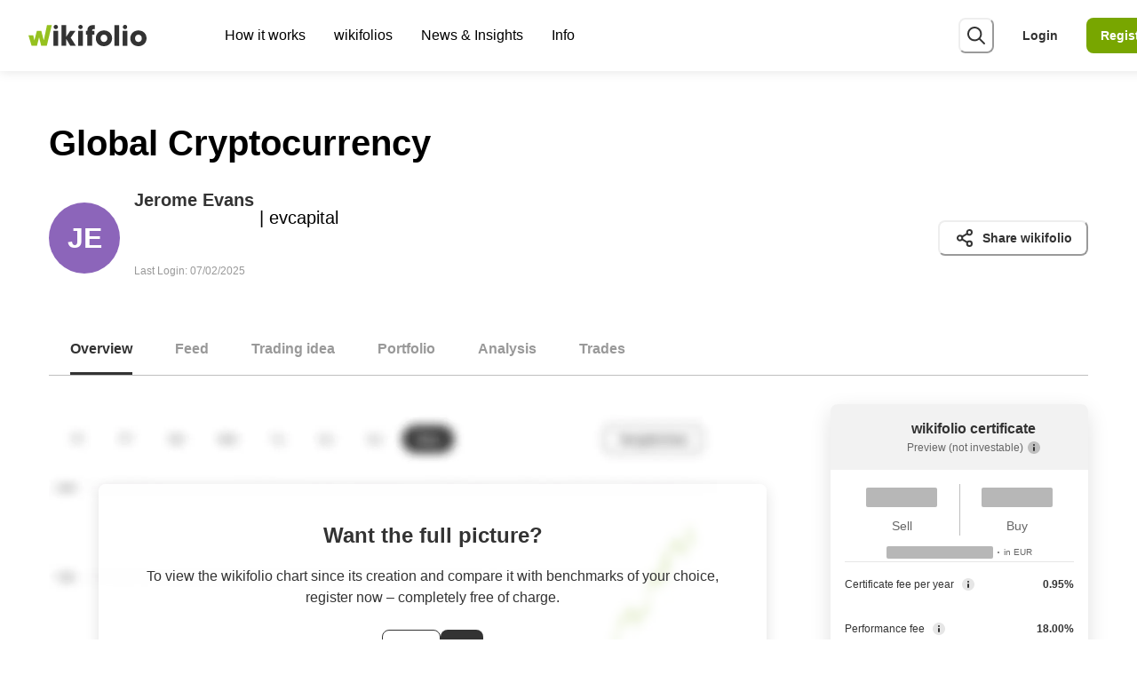

--- FILE ---
content_type: text/html; charset=utf-8
request_url: https://www.wikifolio.com/en/int/w/wf0evalue3
body_size: 56364
content:
<!DOCTYPE html><html lang="en"><head><meta charSet="utf-8"/><meta name="viewport" content="width=device-width"/><title>Global Cryptocurrency | wikifolio.com</title><meta name="description" content="The wikifolio Global Cryptocurrency has existed since 2020 and trades Stocks, ETFs, Funds and Derivatives. Learn more about Global Cryptocurrency here!"/><meta property="og:title" content="Global Cryptocurrency"/><meta property="og:description" content="The wikifolio Global Cryptocurrency has existed since 2020 and trades Stocks, ETFs, Funds and Derivatives. Learn more about Global Cryptocurrency here!"/><meta property="og:type" content="website"/><meta name="twitter:card" content="summary_large_image"/><meta property="og:image" content="https://wikifolio-cdn-a2haesccb4feabf3.z02.azurefd.net/prod/charts/28049755-5516-4f94-bb5e-2cfe95ea18c6_social.png?v=01-02-2026"/><meta property="og:image:width" content="1200"/><meta property="og:image:height" content="630"/><meta property="og:url" content="https://www.wikifolio.com/de/de/w/wf0evalue3"/><link rel="canonical" href="https://www.wikifolio.com/de/de/w/wf0evalue3"/><link rel="alternate" href="https://www.wikifolio.com/de/at/w/wf0evalue3" hrefLang="de-at"/><link rel="alternate" href="https://www.wikifolio.com/de/ch/w/wf0evalue3" hrefLang="de-ch"/><link rel="alternate" href="https://www.wikifolio.com/de/de/w/wf0evalue3" hrefLang="de-de"/><link rel="alternate" href="https://www.wikifolio.com/en/int/w/wf0evalue3" hrefLang="en"/><meta name="version" content="1.0.0.0"/><link rel="shortcut icon" href="/favicon.ico?v=1.0.0.0"/><meta name="next-head-count" content="19"/><meta name="emotion-insertion-point" content=""/><style data-emotion="mui-global animation-14pkoxc">@-webkit-keyframes animation-14pkoxc{from{border-color:var(--skeleton-start-color);background:var(--skeleton-start-color);}to{border-color:var(--skeleton-end-color);background:var(--skeleton-end-color);}}@keyframes animation-14pkoxc{from{border-color:var(--skeleton-start-color);background:var(--skeleton-start-color);}to{border-color:var(--skeleton-end-color);background:var(--skeleton-end-color);}}</style><style data-emotion="mui-global animation-c7515d">@-webkit-keyframes animation-c7515d{0%{opacity:1;}50%{opacity:0.4;}100%{opacity:1;}}@keyframes animation-c7515d{0%{opacity:1;}50%{opacity:0.4;}100%{opacity:1;}}</style><style data-emotion="mui-global 13tqizt">:root{--mui-shape-borderRadius:8px;--mui-customShadows-none:none;--mui-customShadows-xs:0 1px 12px 0 rgba(0, 0, 0, 0.1);--mui-customShadows-sm:0 4px 16px 0 rgba(0, 0, 0, 0.12);--mui-customShadows-base:0 8px 24px 0 rgba(0, 0, 0, 0.12);--mui-customShadows-md:0 8px 24px 0 rgba(0, 0, 0, 0.15);--mui-customShadows-lg:0 16px 32px 0 rgba(0, 0, 0, 0.15);--mui-customShadows-xl:0 24px 48px 0 rgba(0, 0, 0, 0.15);--mui-customShadows-2xl:0 28px 56px 0 rgba(0, 0, 0, 0.15);--mui-customShadows-dark-lg:0 32px 56px 0 rgba(0, 0, 0, 0.25);--mui-customShadows-outline:none;--mui-customShadows-focusVisible:0 0 0 2px #333333;--mui-shadows-0:none;--mui-shadows-1:0 1px 12px 0 rgba(0, 0, 0, 0.1);--mui-shadows-2:0 4px 16px 0 rgba(0, 0, 0, 0.12);--mui-shadows-3:0 8px 24px 0 rgba(0, 0, 0, 0.12);--mui-shadows-4:0 8px 24px 0 rgba(0, 0, 0, 0.15);--mui-shadows-5:0 16px 32px 0 rgba(0, 0, 0, 0.15);--mui-shadows-6:0 24px 48px 0 rgba(0, 0, 0, 0.15);--mui-shadows-7:none;--mui-shadows-8:none;--mui-shadows-9:none;--mui-shadows-10:none;--mui-shadows-11:none;--mui-shadows-12:none;--mui-shadows-13:none;--mui-shadows-14:none;--mui-shadows-15:none;--mui-shadows-16:none;--mui-shadows-17:none;--mui-shadows-18:none;--mui-shadows-19:none;--mui-shadows-20:none;--mui-shadows-21:none;--mui-shadows-22:none;--mui-shadows-23:none;--mui-shadows-24:none;--mui-zIndex-mobileStepper:1000;--mui-zIndex-fab:1050;--mui-zIndex-speedDial:1050;--mui-zIndex-appBar:1100;--mui-zIndex-drawer:1200;--mui-zIndex-modal:1300;--mui-zIndex-snackbar:1400;--mui-zIndex-tooltip:1500;--mui-font-h1:300 6rem/1.167 -apple-system,BlinkMacSystemFont,"Segoe UI","Roboto","Oxygen","Ubuntu","Cantarell","Fira Sans","Droid Sans","Helvetica Neue",sans-serif;--mui-font-h2:300 3.75rem/1.2 -apple-system,BlinkMacSystemFont,"Segoe UI","Roboto","Oxygen","Ubuntu","Cantarell","Fira Sans","Droid Sans","Helvetica Neue",sans-serif;--mui-font-h3:400 3rem/1.167 -apple-system,BlinkMacSystemFont,"Segoe UI","Roboto","Oxygen","Ubuntu","Cantarell","Fira Sans","Droid Sans","Helvetica Neue",sans-serif;--mui-font-h4:400 2.125rem/1.235 -apple-system,BlinkMacSystemFont,"Segoe UI","Roboto","Oxygen","Ubuntu","Cantarell","Fira Sans","Droid Sans","Helvetica Neue",sans-serif;--mui-font-h5:400 1.5rem/1.334 -apple-system,BlinkMacSystemFont,"Segoe UI","Roboto","Oxygen","Ubuntu","Cantarell","Fira Sans","Droid Sans","Helvetica Neue",sans-serif;--mui-font-h6:500 1.25rem/1.6 -apple-system,BlinkMacSystemFont,"Segoe UI","Roboto","Oxygen","Ubuntu","Cantarell","Fira Sans","Droid Sans","Helvetica Neue",sans-serif;--mui-font-subtitle1:400 1rem/1.75 -apple-system,BlinkMacSystemFont,"Segoe UI","Roboto","Oxygen","Ubuntu","Cantarell","Fira Sans","Droid Sans","Helvetica Neue",sans-serif;--mui-font-subtitle2:500 0.875rem/1.57 -apple-system,BlinkMacSystemFont,"Segoe UI","Roboto","Oxygen","Ubuntu","Cantarell","Fira Sans","Droid Sans","Helvetica Neue",sans-serif;--mui-font-body1:400 1rem/1.5 -apple-system,BlinkMacSystemFont,"Segoe UI","Roboto","Oxygen","Ubuntu","Cantarell","Fira Sans","Droid Sans","Helvetica Neue",sans-serif;--mui-font-body2:400 0.875rem/1.43 -apple-system,BlinkMacSystemFont,"Segoe UI","Roboto","Oxygen","Ubuntu","Cantarell","Fira Sans","Droid Sans","Helvetica Neue",sans-serif;--mui-font-button:500 0.875rem/1.75 -apple-system,BlinkMacSystemFont,"Segoe UI","Roboto","Oxygen","Ubuntu","Cantarell","Fira Sans","Droid Sans","Helvetica Neue",sans-serif;--mui-font-caption:400 0.75rem/1.66 -apple-system,BlinkMacSystemFont,"Segoe UI","Roboto","Oxygen","Ubuntu","Cantarell","Fira Sans","Droid Sans","Helvetica Neue",sans-serif;--mui-font-overline:400 0.75rem/2.66 -apple-system,BlinkMacSystemFont,"Segoe UI","Roboto","Oxygen","Ubuntu","Cantarell","Fira Sans","Droid Sans","Helvetica Neue",sans-serif;--mui-font-inherit:inherit inherit/inherit inherit;}:root{-webkit-print-color-scheme:light;color-scheme:light;--mui-palette-primary-light:#aacd4c;--mui-palette-primary-main:#78a600;--mui-palette-primary-dark:#3a6a00;--mui-palette-primary-contrastText:#fff;--mui-palette-primary-mainChannel:120 166 0;--mui-palette-primary-lightChannel:170 205 76;--mui-palette-primary-darkChannel:58 106 0;--mui-palette-primary-contrastTextChannel:255 255 255;--mui-palette-secondary-light:#b3b3b3;--mui-palette-secondary-main:#666666;--mui-palette-secondary-dark:#333333;--mui-palette-secondary-contrastText:#fff;--mui-palette-secondary-mainChannel:102 102 102;--mui-palette-secondary-lightChannel:179 179 179;--mui-palette-secondary-darkChannel:51 51 51;--mui-palette-secondary-contrastTextChannel:255 255 255;--mui-palette-error-light:#ff6666;--mui-palette-error-main:#e20000;--mui-palette-error-dark:#930000;--mui-palette-error-contrastText:#fff;--mui-palette-error-mainChannel:226 0 0;--mui-palette-error-lightChannel:255 102 102;--mui-palette-error-darkChannel:147 0 0;--mui-palette-error-contrastTextChannel:255 255 255;--mui-palette-warning-light:#ffa933;--mui-palette-warning-main:#ea8500;--mui-palette-warning-dark:#aa4f00;--mui-palette-warning-contrastText:#000;--mui-palette-warning-mainChannel:234 133 0;--mui-palette-warning-lightChannel:255 169 51;--mui-palette-warning-darkChannel:170 79 0;--mui-palette-warning-contrastTextChannel:0 0 0;--mui-palette-info-light:#87e4ff;--mui-palette-info-main:#0099bb;--mui-palette-info-dark:#004765;--mui-palette-info-contrastText:#000;--mui-palette-info-mainChannel:0 153 187;--mui-palette-info-lightChannel:135 228 255;--mui-palette-info-darkChannel:0 71 101;--mui-palette-info-contrastTextChannel:0 0 0;--mui-palette-success-light:#87e3ad;--mui-palette-success-main:#45bd7d;--mui-palette-success-dark:#006d35;--mui-palette-success-contrastText:#000;--mui-palette-success-mainChannel:69 189 125;--mui-palette-success-lightChannel:135 227 173;--mui-palette-success-darkChannel:0 109 53;--mui-palette-success-contrastTextChannel:0 0 0;--mui-palette-background-default:#f2f2f2;--mui-palette-background-paper:#e6e6e6;--mui-palette-background-defaultChannel:242 242 242;--mui-palette-background-paperChannel:230 230 230;--mui-palette-text-primary:#333333;--mui-palette-text-secondary:#666666;--mui-palette-text-disabled:rgba(0, 0, 0, 0.38);--mui-palette-text-primaryChannel:51 51 51;--mui-palette-text-secondaryChannel:102 102 102;--mui-palette-green-50:#f4f9e9;--mui-palette-green-100:#eaf3d2;--mui-palette-green-200:#d5e6a5;--mui-palette-green-300:#c0da79;--mui-palette-green-400:#aacd4c;--mui-palette-green-500:#95c11f;--mui-palette-green-600:#78a600;--mui-palette-green-700:#5f8e00;--mui-palette-green-800:#3a6a00;--mui-palette-green-900:#003f00;--mui-palette-gray-50:#f2f2f2;--mui-palette-gray-100:#e6e6e6;--mui-palette-gray-200:#bfbfbf;--mui-palette-gray-300:#b3b3b3;--mui-palette-gray-400:#999999;--mui-palette-gray-500:#808080;--mui-palette-gray-600:#666666;--mui-palette-gray-700:#4d4d4d;--mui-palette-gray-800:#333333;--mui-palette-gray-900:#1a1a1a;--mui-palette-pear-50:#fbfdec;--mui-palette-pear-100:#f8fbda;--mui-palette-pear-200:#f0f7b5;--mui-palette-pear-300:#e9f390;--mui-palette-pear-400:#e2ef6b;--mui-palette-pear-500:#dcea43;--mui-palette-pear-600:#c3d430;--mui-palette-pear-700:#9eb100;--mui-palette-pear-800:#7a8e00;--mui-palette-pear-900:#4a6100;--mui-palette-yellow-50:#fffbe6;--mui-palette-yellow-100:#fff6cc;--mui-palette-yellow-200:#ffed99;--mui-palette-yellow-300:#ffe566;--mui-palette-yellow-400:#ffdc33;--mui-palette-yellow-500:#ffd300;--mui-palette-yellow-600:#e9c100;--mui-palette-yellow-700:#c29e00;--mui-palette-yellow-800:#967800;--mui-palette-yellow-900:#664f00;--mui-palette-orange-50:#fff4e6;--mui-palette-orange-100:#ffeacc;--mui-palette-orange-200:#ffd499;--mui-palette-orange-300:#ffc082;--mui-palette-orange-400:#ffa933;--mui-palette-orange-500:#ff9400;--mui-palette-orange-600:#ea8500;--mui-palette-orange-700:#ce6d00;--mui-palette-orange-800:#aa4f00;--mui-palette-orange-900:#742300;--mui-palette-blush-50:#fff1ef;--mui-palette-blush-100:#ffe3e0;--mui-palette-blush-200:#ffc8c1;--mui-palette-blush-300:#ffaca2;--mui-palette-blush-400:#ff9183;--mui-palette-blush-500:#ff7564;--mui-palette-blush-600:#e96454;--mui-palette-blush-700:#c54338;--mui-palette-blush-800:#a32320;--mui-palette-blush-900:#740000;--mui-palette-red-50:#ffe6e6;--mui-palette-red-100:#ffcccc;--mui-palette-red-200:#ff9999;--mui-palette-red-300:#ff6666;--mui-palette-red-400:#ff3333;--mui-palette-red-500:#ff0000;--mui-palette-red-600:#e20000;--mui-palette-red-700:#ba0000;--mui-palette-red-800:#930000;--mui-palette-red-900:#5e0005;--mui-palette-lilac-50:#f6f2fb;--mui-palette-lilac-100:#eee5f6;--mui-palette-lilac-200:#dccbee;--mui-palette-lilac-300:#cbb1e5;--mui-palette-lilac-400:#b998dd;--mui-palette-lilac-500:#a87ed4;--mui-palette-lilac-600:#8c65ba;--mui-palette-lilac-700:#654191;--mui-palette-lilac-800:#4c2a77;--mui-palette-lilac-900:#2e0f59;--mui-palette-blue-50:#f0f7ff;--mui-palette-blue-100:#e1eeff;--mui-palette-blue-200:#c3ddff;--mui-palette-blue-300:#a5ccff;--mui-palette-blue-400:#87bbff;--mui-palette-blue-500:#69aaff;--mui-palette-blue-600:#418de0;--mui-palette-blue-700:#006ab8;--mui-palette-blue-800:#00448d;--mui-palette-blue-900:#0d2567;--mui-palette-sky-50:#f0fcff;--mui-palette-sky-100:#e1f8ff;--mui-palette-sky-200:#c3f1ff;--mui-palette-sky-300:#a5ebff;--mui-palette-sky-400:#87e4ff;--mui-palette-sky-500:#69ddff;--mui-palette-sky-600:#46c2e5;--mui-palette-sky-700:#0099bb;--mui-palette-sky-800:#006b8b;--mui-palette-sky-900:#004765;--mui-palette-teal-50:#f0fbf5;--mui-palette-teal-100:#e1f8eb;--mui-palette-teal-200:#c3f1d6;--mui-palette-teal-300:#a5eac2;--mui-palette-teal-400:#87e3ad;--mui-palette-teal-500:#69dc99;--mui-palette-teal-600:#45bd7d;--mui-palette-teal-700:#179c5f;--mui-palette-teal-800:#006d35;--mui-palette-teal-900:#004511;--mui-palette-blackAlpha-50:rgba(0, 0, 0, 0.04);--mui-palette-blackAlpha-100:rgba(0, 0, 0, 0.06);--mui-palette-blackAlpha-200:rgba(0, 0, 0, 0.08);--mui-palette-blackAlpha-300:rgba(0, 0, 0, 0.16);--mui-palette-blackAlpha-400:rgba(0, 0, 0, 0.24);--mui-palette-blackAlpha-500:rgba(0, 0, 0, 0.36);--mui-palette-blackAlpha-600:rgba(0, 0, 0, 0.48);--mui-palette-blackAlpha-700:rgba(0, 0, 0, 0.64);--mui-palette-blackAlpha-800:rgba(0, 0, 0, 0.80);--mui-palette-blackAlpha-900:rgba(0, 0, 0, 0.92);--mui-palette-whiteAlpha-50:rgba(255, 255, 255, 0.04);--mui-palette-whiteAlpha-100:rgba(255, 255, 255, 0.06);--mui-palette-whiteAlpha-200:rgba(255, 255, 255, 0.08);--mui-palette-whiteAlpha-300:rgba(255, 255, 255, 0.16);--mui-palette-whiteAlpha-400:rgba(255, 255, 255, 0.24);--mui-palette-whiteAlpha-500:rgba(255, 255, 255, 0.36);--mui-palette-whiteAlpha-600:rgba(255, 255, 255, 0.48);--mui-palette-whiteAlpha-700:rgba(255, 255, 255, 0.64);--mui-palette-whiteAlpha-800:rgba(255, 255, 255, 0.80);--mui-palette-whiteAlpha-900:rgba(255, 255, 255, 0.92);--mui-palette-common-black:#000;--mui-palette-common-white:#fff;--mui-palette-common-background:#fff;--mui-palette-common-onBackground:#000;--mui-palette-common-backgroundChannel:255 255 255;--mui-palette-common-onBackgroundChannel:0 0 0;--mui-palette-grey-50:#fafafa;--mui-palette-grey-100:#f5f5f5;--mui-palette-grey-200:#eeeeee;--mui-palette-grey-300:#e0e0e0;--mui-palette-grey-400:#bdbdbd;--mui-palette-grey-500:#9e9e9e;--mui-palette-grey-600:#757575;--mui-palette-grey-700:#616161;--mui-palette-grey-800:#424242;--mui-palette-grey-900:#212121;--mui-palette-grey-A100:#f5f5f5;--mui-palette-grey-A200:#eeeeee;--mui-palette-grey-A400:#bdbdbd;--mui-palette-grey-A700:#616161;--mui-palette-divider:rgba(0, 0, 0, 0.12);--mui-palette-action-active:rgba(0, 0, 0, 0.54);--mui-palette-action-hover:rgba(0, 0, 0, 0.04);--mui-palette-action-hoverOpacity:0.04;--mui-palette-action-selected:rgba(0, 0, 0, 0.08);--mui-palette-action-selectedOpacity:0.08;--mui-palette-action-disabled:rgba(0, 0, 0, 0.26);--mui-palette-action-disabledBackground:rgba(0, 0, 0, 0.12);--mui-palette-action-disabledOpacity:0.38;--mui-palette-action-focus:rgba(0, 0, 0, 0.12);--mui-palette-action-focusOpacity:0.12;--mui-palette-action-activatedOpacity:0.12;--mui-palette-action-activeChannel:0 0 0;--mui-palette-action-selectedChannel:0 0 0;--mui-palette-Alert-errorColor:rgb(102, 40, 40);--mui-palette-Alert-infoColor:rgb(54, 91, 102);--mui-palette-Alert-successColor:rgb(54, 90, 69);--mui-palette-Alert-warningColor:rgb(102, 67, 20);--mui-palette-Alert-errorFilledBg:var(--mui-palette-error-main, #e20000);--mui-palette-Alert-infoFilledBg:var(--mui-palette-info-main, #0099bb);--mui-palette-Alert-successFilledBg:var(--mui-palette-success-main, #45bd7d);--mui-palette-Alert-warningFilledBg:var(--mui-palette-warning-main, #ea8500);--mui-palette-Alert-errorFilledColor:#fff;--mui-palette-Alert-infoFilledColor:#fff;--mui-palette-Alert-successFilledColor:rgba(0, 0, 0, 0.87);--mui-palette-Alert-warningFilledColor:rgba(0, 0, 0, 0.87);--mui-palette-Alert-errorStandardBg:rgb(255, 239, 239);--mui-palette-Alert-infoStandardBg:rgb(243, 252, 255);--mui-palette-Alert-successStandardBg:rgb(243, 252, 246);--mui-palette-Alert-warningStandardBg:rgb(255, 246, 234);--mui-palette-Alert-errorIconColor:var(--mui-palette-error-main, #e20000);--mui-palette-Alert-infoIconColor:var(--mui-palette-info-main, #0099bb);--mui-palette-Alert-successIconColor:var(--mui-palette-success-main, #45bd7d);--mui-palette-Alert-warningIconColor:var(--mui-palette-warning-main, #ea8500);--mui-palette-AppBar-defaultBg:var(--mui-palette-grey-100, #f5f5f5);--mui-palette-Avatar-defaultBg:var(--mui-palette-grey-400, #bdbdbd);--mui-palette-Button-inheritContainedBg:var(--mui-palette-grey-300, #e0e0e0);--mui-palette-Button-inheritContainedHoverBg:var(--mui-palette-grey-A100, #f5f5f5);--mui-palette-Chip-defaultBorder:var(--mui-palette-grey-400, #bdbdbd);--mui-palette-Chip-defaultAvatarColor:var(--mui-palette-grey-700, #616161);--mui-palette-Chip-defaultIconColor:var(--mui-palette-grey-700, #616161);--mui-palette-FilledInput-bg:rgba(0, 0, 0, 0.06);--mui-palette-FilledInput-hoverBg:rgba(0, 0, 0, 0.09);--mui-palette-FilledInput-disabledBg:rgba(0, 0, 0, 0.12);--mui-palette-LinearProgress-primaryBg:rgb(203, 221, 158);--mui-palette-LinearProgress-secondaryBg:rgb(196, 196, 196);--mui-palette-LinearProgress-errorBg:rgb(243, 158, 158);--mui-palette-LinearProgress-infoBg:rgb(158, 216, 229);--mui-palette-LinearProgress-successBg:rgb(184, 229, 205);--mui-palette-LinearProgress-warningBg:rgb(247, 208, 158);--mui-palette-Skeleton-bg:rgba(var(--mui-palette-text-primaryChannel, undefined) / 0.11);--mui-palette-Slider-primaryTrack:rgb(203, 221, 158);--mui-palette-Slider-secondaryTrack:rgb(196, 196, 196);--mui-palette-Slider-errorTrack:rgb(243, 158, 158);--mui-palette-Slider-infoTrack:rgb(158, 216, 229);--mui-palette-Slider-successTrack:rgb(184, 229, 205);--mui-palette-Slider-warningTrack:rgb(247, 208, 158);--mui-palette-SnackbarContent-bg:rgb(48, 48, 48);--mui-palette-SnackbarContent-color:#fff;--mui-palette-SpeedDialAction-fabHoverBg:rgb(195, 195, 195);--mui-palette-StepConnector-border:var(--mui-palette-grey-400, #bdbdbd);--mui-palette-StepContent-border:var(--mui-palette-grey-400, #bdbdbd);--mui-palette-Switch-defaultColor:var(--mui-palette-common-white, #fff);--mui-palette-Switch-defaultDisabledColor:var(--mui-palette-grey-100, #f5f5f5);--mui-palette-Switch-primaryDisabledColor:rgb(203, 221, 158);--mui-palette-Switch-secondaryDisabledColor:rgb(196, 196, 196);--mui-palette-Switch-errorDisabledColor:rgb(243, 158, 158);--mui-palette-Switch-infoDisabledColor:rgb(158, 216, 229);--mui-palette-Switch-successDisabledColor:rgb(184, 229, 205);--mui-palette-Switch-warningDisabledColor:rgb(247, 208, 158);--mui-palette-TableCell-border:rgba(224, 224, 224, 1);--mui-palette-Tooltip-bg:rgba(97, 97, 97, 0.92);--mui-palette-dividerChannel:0 0 0;--mui-opacity-inputPlaceholder:0.42;--mui-opacity-inputUnderline:0.42;--mui-opacity-switchTrackDisabled:0.12;--mui-opacity-switchTrack:0.38;}</style><style data-emotion="mui zf0iqh 1aozkj0 onkibi qkj3a8 13d9t9t 1h49n88 1tkniq 1ttwu97 1vnhlu8 ec22v1 dr8y1h tl3094 gai9x3 13lpb6r cz2q45 i9gxme 1fxzxw5 1vwvp6d 328p01 4dquhl 1cjspqh 8ntyx8 1t2uzdc ymc3t6 1dm7rw1 ov1b0n 1aqil5p 12m1jet 5psa3n fqjep kqap0y evx0w2 bid9vy 1n1ctis sa1jv1 1h2vs8c 1l6k5th gfzzrb 1b7uuem ssur2n 1wh2kri 9amris ktd6ms 1ugox8h 1bgcalj ozk0gc 1txuhqb so9g6q 6huvt5 eh9i74 8ey93o mpii82 18dejzr 1lwzrl4 9fj1jg y6t614 1b56vko mv17mg wkpw2c 1obf64m jyeb7d 7gkx07 1nu20lf 1y4dlcd z72ya2 1dwf5ck 76ynyk 1wy00yo 1l4w6pd 1j64dvn en2a0z 1i9vcsf 13f5t5s 1il6mld jz34tx aqhxow g9gzfd 1vgni8p 5zwpph mt5693 1y2yj6c 99ngh2 rlhw3 1wc8aoz 1rnt4e6 1lekzkb pra3oy b350dl 1k3141v r36c0n 1pnw1xf 81mt7q u7401 mgb2e7 1nfz26l 1diwwtc n83z03 1eowjmm 1ov46kg rdfh38 vppbw8 70qvj9 ylm7vt 3zm1r2 1m7dazl kq5vif 18zsr3k 9udrzz 1vwwitb lcyt1l 1bc21ih v3dn1i qqhae1 2a5kqg 1wmkxhd zofaba 1fqkv58 6tft95 r5093d 5g89a3 p5j3db 1cbf1l2 15830to 9vd5ud fkb9z5 4jin6z 1h7re56 1g0kb4s ppnl3 12z0wuy gmh0k6 s03lna cfpxc0 rexek bx3atz nqo24m edp24k 1orv6po 3zci8b 1dg24h1 141vnob j2h4v3 qrexgk 1m3hq23 17p9gy 2crxwn 6v5hni 1c2k2w8 ekftc7 rqgsqp 5aizup 1jup4n0 hsqztz a6e8wv 4v1b51 saoc31 1ym128v 7xwxje 17ivrr5 ozp8c5 1qy29z oomu68 1ptagkp mbq2zp q36va4 1w83cw5 9m7dgb oi7vdf 79elbk 1danqw 9826r4 10ihyue 8atqhb 152t9qa j7qwjs gg4vpm 1nihir5 2ygcmq f93iye 1p5tfyb wjomy9 8210ag 5bc76v 1kqxdcw 10nwtno oj0zi2 1ma3th6 r6z5ec 169g94r 1df275i 1i5jtln gtt46c 1ag83zd swect3 vd1goq drhpmb im8zv 10vy4m3 uijl2i fm9t64 8514cd 13ul68p 1gd0lcb 20ydji 7qn7qb 1m6x737 10zu0sy 1snyjco c9msp lnvk6z 1onm21p cgkdus pgo3ef ei72ay 1guo2nu mghhsn 16ck95n 124uox7 dlni7a 1c337ot 1q9jz0h tjsw0p v0g1s2 1qze4qg 1dmwd5h p2yytz 1dtn54u 6db2qe 1pfmh56 jz0t6f 1j99gc 1bxnq9f 5m6wp4 1lt5ye4 1x6ix7k 1hibhz7 hesmth mqp7c0 ykgk85 1hiqztm 1kxgnge 1blf9e9 1g3pztq 71bnc4 bhb3xr p5vkeq 1hwhq24 13qg0qr 1gvdkh7 42b2qy 3uivng 9lgk0b 9vbyma 1jm3ufk 1j1clg sit5z7 h13g6v 1wot377 1uodvt1 5mzcu2 13p87nb 1xjo9ty 1dr6gsj 1o77nea 174n7r4 1p0hwon h8v63g vtksuj">.mui-zf0iqh{display:-webkit-box;display:-webkit-flex;display:-ms-flexbox;display:flex;-webkit-flex-direction:column;-ms-flex-direction:column;flex-direction:column;min-height:100vh;}.mui-1aozkj0{-webkit-user-select:none;-moz-user-select:none;-ms-user-select:none;user-select:none;border:0;height:1px;width:1px;margin:-1px;padding:var(--chakra-space-0);outline:2px solid transparent;outline-offset:2px;overflow:hidden;position:absolute;clip:rect(0 0 0 0);border-radius:unset;font-weight:var(--chakra-fontWeights-semibold);z-index:var(--chakra-zIndices-skipLink);font-size:var(--chakra-fontSizes-xl);border-bottom-right-radius:8px;color:var(--chakra-colors-white);}.mui-1aozkj0:focus-visible,.mui-1aozkj0[data-focus-visible]{box-shadow:var(--chakra-shadows-outline);padding:var(--chakra-space-4);position:fixed;top:var(--chakra-space-6);left:var(--chakra-space-6);--skip-link-bg:var(--chakra-colors-white);background:var(--skip-link-bg);}.chakra-ui-dark .mui-1aozkj0:focus-visible:not([data-theme]),.chakra-ui-dark .mui-1aozkj0[data-focus-visible]:not([data-theme]),[data-theme=dark] .mui-1aozkj0:focus-visible:not([data-theme]),[data-theme=dark] .mui-1aozkj0[data-focus-visible]:not([data-theme]),.mui-1aozkj0:focus-visible[data-theme=dark],.mui-1aozkj0[data-focus-visible][data-theme=dark]{--skip-link-bg:var(--chakra-colors-gray-700);}.mui-1aozkj0:focus,.mui-1aozkj0[data-focus]{clip:auto;width:auto;height:auto;top:unset;left:unset;padding:var(--chakra-space-4);background-color:var(--chakra-colors-gray-800);}@media screen and (min-width: 768px){.mui-1aozkj0:focus,.mui-1aozkj0[data-focus]{padding:var(--chakra-space-4);}}.mui-onkibi{width:1em;height:1em;display:inline-block;line-height:1em;-webkit-flex-shrink:0;-ms-flex-negative:0;flex-shrink:0;color:currentColor;vertical-align:middle;}.mui-qkj3a8{display:-webkit-box;display:-webkit-flex;display:-ms-flexbox;display:flex;-webkit-align-items:center;-webkit-box-align:center;-ms-flex-align:center;align-items:center;-webkit-box-pack:justify;-webkit-justify-content:space-between;justify-content:space-between;position:fixed;top:var(--chakra-space-0);height:var(--chakra-sizes-7);width:100%;background:var(--chakra-colors-white);-webkit-padding-start:var(--chakra-space-3);padding-inline-start:var(--chakra-space-3);-webkit-padding-end:var(--chakra-space-3);padding-inline-end:var(--chakra-space-3);padding-right:var(--chakra-space-0-5);box-shadow:var(--chakra-shadows-xs);z-index:var(--chakra-zIndices-sticky);-webkit-transition:height 0.2s;transition:height 0.2s;}@media screen and (min-width: 768px){.mui-qkj3a8{height:var(--chakra-sizes-8);-webkit-padding-start:var(--chakra-space-5);padding-inline-start:var(--chakra-space-5);-webkit-padding-end:var(--chakra-space-5);padding-inline-end:var(--chakra-space-5);padding-right:var(--chakra-space-3);}}@media screen and (min-width: 992px){.mui-qkj3a8{height:var(--chakra-sizes-10);-webkit-padding-start:var(--chakra-space-5);padding-inline-start:var(--chakra-space-5);-webkit-padding-end:var(--chakra-space-5);padding-inline-end:var(--chakra-space-5);}}@media screen and (min-width: 1200px){.mui-qkj3a8{-webkit-padding-start:var(--chakra-space-4);padding-inline-start:var(--chakra-space-4);-webkit-padding-end:var(--chakra-space-4);padding-inline-end:var(--chakra-space-4);}}.mui-13d9t9t{-webkit-transition:all 0.15s ease-out;transition:all 0.15s ease-out;cursor:pointer;outline:2px solid transparent;outline-offset:2px;color:var(--chakra-colors-gray-800);font-weight:var(--chakra-fontWeights-bold);text-underline-offset:0.24em;-webkit-text-decoration:underline;text-decoration:underline;width:133px;display:block;margin-right:var(--chakra-space-4);-webkit-flex-shrink:0;-ms-flex-negative:0;flex-shrink:0;-webkit-padding-start:var(--chakra-space-0);padding-inline-start:var(--chakra-space-0);-webkit-padding-end:var(--chakra-space-0);padding-inline-end:var(--chakra-space-0);}.mui-13d9t9t:hover,.mui-13d9t9t[data-hover]{-webkit-text-decoration:underline;text-decoration:underline;color:var(--chakra-colors-gray-600);}.mui-13d9t9t:focus-visible,.mui-13d9t9t[data-focus-visible]{box-shadow:var(--chakra-shadows-focusVisible);}.mui-13d9t9t:active,.mui-13d9t9t[data-active]{color:var(--chakra-colors-gray-900);}.mui-1h49n88{width:100%;height:100%;display:inline-block;line-height:1em;-webkit-flex-shrink:0;-ms-flex-negative:0;flex-shrink:0;color:var(--chakra-colors-green-600);vertical-align:top;overflow:hidden;}.mui-1tkniq{-webkit-box-flex:1;-webkit-flex-grow:1;-ms-flex-positive:1;flex-grow:1;display:none;}@media screen and (min-width: 768px){.mui-1tkniq{display:none;}}@media screen and (min-width: 992px){.mui-1tkniq{display:-webkit-box;display:-webkit-flex;display:-ms-flexbox;display:flex;}}.mui-1ttwu97{list-style-type:none;display:-webkit-box;display:-webkit-flex;display:-ms-flexbox;display:flex;}.mui-1vnhlu8{position:relative;}.mui-1vnhlu8:focus-within ul,.mui-1vnhlu8:hover ul{opacity:1;pointer-events:auto;}.mui-1vnhlu8:hover .nav-icon-caret{-webkit-transform:rotate(180deg);-moz-transform:rotate(180deg);-ms-transform:rotate(180deg);transform:rotate(180deg);}.mui-1vnhlu8:hover .nav-underline-indicator{opacity:1;}.mui-ec22v1{-webkit-transition:all 0.15s ease-out;transition:all 0.15s ease-out;outline:2px solid transparent;outline-offset:2px;color:inherit;font-weight:var(--chakra-fontWeights-normal);text-underline-offset:0.24em;display:-webkit-box;display:-webkit-flex;display:-ms-flexbox;display:flex;-webkit-align-items:center;-webkit-box-align:center;-ms-flex-align:center;align-items:center;-webkit-box-pack:center;-ms-flex-pack:center;-webkit-justify-content:center;justify-content:center;height:var(--chakra-sizes-10);-webkit-padding-start:var(--chakra-space-2);padding-inline-start:var(--chakra-space-2);-webkit-padding-end:var(--chakra-space-2);padding-inline-end:var(--chakra-space-2);cursor:pointer;position:relative;}.mui-ec22v1:hover,.mui-ec22v1[data-hover]{-webkit-text-decoration:none;text-decoration:none;}.mui-ec22v1:focus-visible,.mui-ec22v1[data-focus-visible]{box-shadow:var(--chakra-shadows-focusVisible);}.mui-dr8y1h{position:absolute;bottom:var(--chakra-space-0);width:var(--chakra-sizes-full);height:2px;border-radius:1.5px;background:var(--chakra-colors-current);opacity:0;-webkit-transition:opacity 0.2s;transition:opacity 0.2s;}.mui-tl3094{display:-webkit-box;display:-webkit-flex;display:-ms-flexbox;display:flex;-webkit-align-items:center;-webkit-box-align:center;-ms-flex-align:center;align-items:center;-webkit-box-pack:center;-ms-flex-pack:center;-webkit-justify-content:center;justify-content:center;height:var(--chakra-sizes-10);-webkit-padding-start:var(--chakra-space-2);padding-inline-start:var(--chakra-space-2);-webkit-padding-end:var(--chakra-space-2);padding-inline-end:var(--chakra-space-2);cursor:default;position:relative;}.mui-gai9x3{position:absolute;bottom:var(--chakra-space-0);left:var(--chakra-space-0);}.mui-13lpb6r{list-style-type:none;background:var(--chakra-colors-white);position:absolute;padding-top:var(--chakra-space-1);padding-bottom:var(--chakra-space-1);left:var(--chakra-space-0);opacity:0;box-shadow:0 8px 8px 0 rgba(0,0,0,.09);pointer-events:none;-webkit-transition:all 0.2s;transition:all 0.2s;border-bottom-left-radius:8px;border-bottom-right-radius:8px;border-bottom-color:var(--chakra-colors-transparent);}.mui-cz2q45{cursor:pointer;outline:2px solid transparent;outline-offset:2px;color:inherit;font-weight:var(--chakra-fontWeights-normal);text-underline-offset:0.24em;display:-webkit-box;display:-webkit-flex;display:-ms-flexbox;display:flex;-webkit-align-items:center;-webkit-box-align:center;-ms-flex-align:center;align-items:center;height:var(--chakra-sizes-6);-webkit-padding-start:var(--chakra-space-3);padding-inline-start:var(--chakra-space-3);-webkit-padding-end:var(--chakra-space-3);padding-inline-end:var(--chakra-space-3);white-space:nowrap;-webkit-transition:all 0.2s;transition:all 0.2s;}.mui-cz2q45:focus-visible,.mui-cz2q45[data-focus-visible]{box-shadow:var(--chakra-shadows-focusVisible);}.mui-cz2q45:hover,.mui-cz2q45[data-hover]{background:var(--chakra-colors-gray-50);}.mui-cz2q45:active,.mui-cz2q45[data-active]{background:var(--chakra-colors-gray-100);}.mui-i9gxme{-webkit-box-flex:1;-webkit-flex-grow:1;-ms-flex-positive:1;flex-grow:1;}.mui-1fxzxw5{display:-webkit-inline-box;display:-webkit-inline-flex;display:-ms-inline-flexbox;display:inline-flex;-webkit-appearance:none;-moz-appearance:none;-ms-appearance:none;appearance:none;-webkit-align-items:center;-webkit-box-align:center;-ms-flex-align:center;align-items:center;-webkit-box-pack:center;-ms-flex-pack:center;-webkit-justify-content:center;justify-content:center;-webkit-user-select:none;-moz-user-select:none;-ms-user-select:none;user-select:none;position:relative;white-space:nowrap;vertical-align:middle;outline:2px solid transparent;outline-offset:2px;-webkit-transition:all 250ms;transition:all 250ms;line-height:1.2;border-radius:8px;font-weight:var(--chakra-fontWeights-semibold);-webkit-text-decoration:none;text-decoration:none;height:var(--chakra-sizes-6);font-size:var(--chakra-fontSizes-md);-webkit-padding-start:var(--chakra-space-3);padding-inline-start:var(--chakra-space-3);-webkit-padding-end:var(--chakra-space-3);padding-inline-end:var(--chakra-space-3);background:var(--chakra-colors-transparent);color:var(--chakra-colors-gray-800);padding:var(--chakra-space-0);margin-right:var(--chakra-space-1);width:var(--chakra-sizes-6);min-width:var(--chakra-sizes-6);}.mui-1fxzxw5:hover,.mui-1fxzxw5[data-hover]{-webkit-text-decoration:none;text-decoration:none;background:var(--chakra-colors-gray-50);}.mui-1fxzxw5:focus-visible,.mui-1fxzxw5[data-focus-visible]{box-shadow:var(--chakra-shadows-focusVisible);}.mui-1fxzxw5:disabled,.mui-1fxzxw5[disabled],.mui-1fxzxw5[aria-disabled=true],.mui-1fxzxw5[data-disabled]{cursor:not-allowed;box-shadow:var(--chakra-shadows-none);background:var(--chakra-colors-transparent);color:var(--chakra-colors-gray-200);}.mui-1fxzxw5:disabled:hover,.mui-1fxzxw5[disabled]:hover,.mui-1fxzxw5[aria-disabled=true]:hover,.mui-1fxzxw5[data-disabled]:hover,.mui-1fxzxw5:disabled[data-hover],.mui-1fxzxw5[disabled][data-hover],.mui-1fxzxw5[aria-disabled=true][data-hover],.mui-1fxzxw5[data-disabled][data-hover]{background:var(--chakra-colors-transparent);color:var(--chakra-colors-gray-200);}.mui-1fxzxw5:active,.mui-1fxzxw5[data-active]{background:var(--chakra-colors-gray-100);}.mui-1fxzxw5:focus,.mui-1fxzxw5[data-focus]{background:var(--chakra-colors-gray-100);}@media screen and (min-width: 768px){.mui-1fxzxw5{margin-right:var(--chakra-space-2);width:var(--chakra-sizes-6);height:var(--chakra-sizes-6);min-width:var(--chakra-sizes-6);}}@media screen and (min-width: 992px){.mui-1fxzxw5{width:var(--chakra-sizes-5);height:var(--chakra-sizes-5);min-width:var(--chakra-sizes-5);}}.mui-1vwvp6d{width:var(--chakra-sizes-3);height:var(--chakra-sizes-3);display:inline-block;line-height:1em;-webkit-flex-shrink:0;-ms-flex-negative:0;flex-shrink:0;color:currentColor;vertical-align:middle;}.mui-328p01{-webkit-appearance:none;-moz-appearance:none;-ms-appearance:none;appearance:none;-webkit-align-items:center;-webkit-box-align:center;-ms-flex-align:center;align-items:center;-webkit-box-pack:center;-ms-flex-pack:center;-webkit-justify-content:center;justify-content:center;-webkit-user-select:none;-moz-user-select:none;-ms-user-select:none;user-select:none;position:relative;white-space:nowrap;vertical-align:middle;outline:2px solid transparent;outline-offset:2px;-webkit-transition:all 250ms;transition:all 250ms;line-height:1.2;border-radius:8px;font-weight:var(--chakra-fontWeights-semibold);-webkit-text-decoration:none;text-decoration:none;height:var(--chakra-sizes-6);min-width:var(--chakra-sizes-6);font-size:var(--chakra-fontSizes-md);-webkit-padding-start:var(--chakra-space-3);padding-inline-start:var(--chakra-space-3);-webkit-padding-end:var(--chakra-space-3);padding-inline-end:var(--chakra-space-3);background:var(--chakra-colors-transparent);color:var(--chakra-colors-gray-800);padding:var(--chakra-space-0);display:-webkit-box;display:-webkit-flex;display:-ms-flexbox;display:flex;}.mui-328p01:hover,.mui-328p01[data-hover]{-webkit-text-decoration:none;text-decoration:none;background:var(--chakra-colors-gray-50);}.mui-328p01:focus-visible,.mui-328p01[data-focus-visible]{box-shadow:var(--chakra-shadows-focusVisible);}.mui-328p01:disabled,.mui-328p01[disabled],.mui-328p01[aria-disabled=true],.mui-328p01[data-disabled]{cursor:not-allowed;box-shadow:var(--chakra-shadows-none);background:var(--chakra-colors-transparent);color:var(--chakra-colors-gray-200);}.mui-328p01:disabled:hover,.mui-328p01[disabled]:hover,.mui-328p01[aria-disabled=true]:hover,.mui-328p01[data-disabled]:hover,.mui-328p01:disabled[data-hover],.mui-328p01[disabled][data-hover],.mui-328p01[aria-disabled=true][data-hover],.mui-328p01[data-disabled][data-hover]{background:var(--chakra-colors-transparent);color:var(--chakra-colors-gray-200);}.mui-328p01:active,.mui-328p01[data-active]{background:var(--chakra-colors-gray-100);}.mui-328p01:focus,.mui-328p01[data-focus]{background:var(--chakra-colors-gray-100);}@media screen and (min-width: 768px){.mui-328p01{display:-webkit-box;display:-webkit-flex;display:-ms-flexbox;display:flex;}}@media screen and (min-width: 992px){.mui-328p01{display:none;}}.mui-4dquhl{width:24px;height:24px;display:inline-block;line-height:1em;-webkit-flex-shrink:0;-ms-flex-negative:0;flex-shrink:0;color:currentColor;vertical-align:middle;position:relative;}.mui-1cjspqh{display:none;}@media screen and (min-width: 768px){.mui-1cjspqh{display:none;}}@media screen and (min-width: 992px){.mui-1cjspqh{display:-webkit-box;display:-webkit-flex;display:-ms-flexbox;display:flex;}}.mui-8ntyx8{-webkit-transition:all 0.15s ease-out;transition:all 0.15s ease-out;cursor:pointer;outline:2px solid transparent;outline-offset:2px;color:inherit;font-weight:var(--chakra-fontWeights-normal);text-underline-offset:0.24em;display:-webkit-inline-box;display:-webkit-inline-flex;display:-ms-inline-flexbox;display:inline-flex;-webkit-appearance:none;-moz-appearance:none;-ms-appearance:none;appearance:none;-webkit-align-items:center;-webkit-box-align:center;-ms-flex-align:center;align-items:center;-webkit-box-pack:center;-ms-flex-pack:center;-webkit-justify-content:center;justify-content:center;-webkit-user-select:none;-moz-user-select:none;-ms-user-select:none;user-select:none;position:relative;white-space:nowrap;vertical-align:middle;outline:2px solid transparent;outline-offset:2px;-webkit-transition:all 250ms;transition:all 250ms;line-height:1.2;border-radius:8px;font-weight:var(--chakra-fontWeights-semibold);-webkit-text-decoration:none;text-decoration:none;height:var(--chakra-sizes-5);min-width:var(--chakra-sizes-5);font-size:var(--chakra-fontSizes-sm);-webkit-padding-start:var(--chakra-space-2);padding-inline-start:var(--chakra-space-2);-webkit-padding-end:var(--chakra-space-2);padding-inline-end:var(--chakra-space-2);background:var(--chakra-colors-transparent);color:var(--chakra-colors-gray-800);}.mui-8ntyx8:hover,.mui-8ntyx8[data-hover]{-webkit-text-decoration:none;text-decoration:none;}.mui-8ntyx8:focus-visible,.mui-8ntyx8[data-focus-visible]{box-shadow:var(--chakra-shadows-focusVisible);}.mui-8ntyx8:hover,.mui-8ntyx8[data-hover]{-webkit-text-decoration:none;text-decoration:none;background:var(--chakra-colors-gray-50);}.mui-8ntyx8:focus-visible,.mui-8ntyx8[data-focus-visible]{box-shadow:var(--chakra-shadows-focusVisible);}.mui-8ntyx8:disabled,.mui-8ntyx8[disabled],.mui-8ntyx8[aria-disabled=true],.mui-8ntyx8[data-disabled]{cursor:not-allowed;box-shadow:var(--chakra-shadows-none);background:var(--chakra-colors-transparent);color:var(--chakra-colors-gray-200);}.mui-8ntyx8:disabled:hover,.mui-8ntyx8[disabled]:hover,.mui-8ntyx8[aria-disabled=true]:hover,.mui-8ntyx8[data-disabled]:hover,.mui-8ntyx8:disabled[data-hover],.mui-8ntyx8[disabled][data-hover],.mui-8ntyx8[aria-disabled=true][data-hover],.mui-8ntyx8[data-disabled][data-hover]{background:var(--chakra-colors-transparent);color:var(--chakra-colors-gray-200);}.mui-8ntyx8:active,.mui-8ntyx8[data-active]{background:var(--chakra-colors-gray-100);}.mui-8ntyx8:focus,.mui-8ntyx8[data-focus]{background:var(--chakra-colors-gray-100);}.mui-1t2uzdc{-webkit-transition:all 0.15s ease-out;transition:all 0.15s ease-out;cursor:pointer;outline:2px solid transparent;outline-offset:2px;color:inherit;font-weight:var(--chakra-fontWeights-normal);text-underline-offset:0.24em;display:-webkit-inline-box;display:-webkit-inline-flex;display:-ms-inline-flexbox;display:inline-flex;-webkit-appearance:none;-moz-appearance:none;-ms-appearance:none;appearance:none;-webkit-align-items:center;-webkit-box-align:center;-ms-flex-align:center;align-items:center;-webkit-box-pack:center;-ms-flex-pack:center;-webkit-justify-content:center;justify-content:center;-webkit-user-select:none;-moz-user-select:none;-ms-user-select:none;user-select:none;position:relative;white-space:nowrap;vertical-align:middle;outline:2px solid transparent;outline-offset:2px;-webkit-transition:all 250ms;transition:all 250ms;line-height:1.2;border-radius:8px;font-weight:var(--chakra-fontWeights-semibold);-webkit-text-decoration:none;text-decoration:none;height:var(--chakra-sizes-5);min-width:var(--chakra-sizes-5);font-size:var(--chakra-fontSizes-sm);-webkit-padding-start:var(--chakra-space-2);padding-inline-start:var(--chakra-space-2);-webkit-padding-end:var(--chakra-space-2);padding-inline-end:var(--chakra-space-2);background:var(--chakra-colors-green-600);color:var(--chakra-colors-white);margin-left:var(--chakra-space-2);}.mui-1t2uzdc:hover,.mui-1t2uzdc[data-hover]{-webkit-text-decoration:none;text-decoration:none;}.mui-1t2uzdc:focus-visible,.mui-1t2uzdc[data-focus-visible]{box-shadow:var(--chakra-shadows-focusVisible);}.mui-1t2uzdc:hover,.mui-1t2uzdc[data-hover]{-webkit-text-decoration:none;text-decoration:none;background:var(--chakra-colors-green-500);}.mui-1t2uzdc:focus-visible,.mui-1t2uzdc[data-focus-visible]{box-shadow:var(--chakra-shadows-focusVisible);}.mui-1t2uzdc:disabled,.mui-1t2uzdc[disabled],.mui-1t2uzdc[aria-disabled=true],.mui-1t2uzdc[data-disabled]{cursor:not-allowed;box-shadow:var(--chakra-shadows-none);background:var(--chakra-colors-green-100);color:var(--chakra-colors-green-300);}.mui-1t2uzdc:disabled:hover,.mui-1t2uzdc[disabled]:hover,.mui-1t2uzdc[aria-disabled=true]:hover,.mui-1t2uzdc[data-disabled]:hover,.mui-1t2uzdc:disabled[data-hover],.mui-1t2uzdc[disabled][data-hover],.mui-1t2uzdc[aria-disabled=true][data-hover],.mui-1t2uzdc[data-disabled][data-hover]{background:var(--chakra-colors-green-100);color:var(--chakra-colors-green-300);}.mui-1t2uzdc:active,.mui-1t2uzdc[data-active]{background:var(--chakra-colors-green-700);}.mui-1t2uzdc:focus,.mui-1t2uzdc[data-focus]{background:var(--chakra-colors-green-700);}.mui-ymc3t6{padding-top:var(--chakra-space-7);min-height:70vh;}@media screen and (min-width: 768px){.mui-ymc3t6{padding-top:var(--chakra-space-8);}}@media screen and (min-width: 992px){.mui-ymc3t6{padding-top:var(--chakra-space-10);}}.mui-1dm7rw1{display:-webkit-box;display:-webkit-flex;display:-ms-flexbox;display:flex;-webkit-flex-direction:column;-ms-flex-direction:column;flex-direction:column;margin-bottom:var(--chakra-space-5);}@media screen and (min-width: 768px){.mui-1dm7rw1{margin-bottom:var(--chakra-space-10);}}.mui-ov1b0n{margin-left:auto;margin-right:auto;}@media (min-width:0px){.mui-ov1b0n{width:100%;padding-left:24px;padding-right:24px;-webkit-order:initial;-ms-flex-order:initial;order:initial;}}@media (min-width:768px){.mui-ov1b0n{width:750px;padding-left:40px;padding-right:40px;-webkit-order:-1;-ms-flex-order:-1;order:-1;}}@media (min-width:992px){.mui-ov1b0n{width:970px;padding-left:24px;padding-right:24px;}}@media (min-width:1200px){.mui-ov1b0n{width:1170px;padding-left:24px;padding-right:24px;}}.mui-1aqil5p{margin-top:var(--chakra-space-5);margin-bottom:var(--chakra-space-3);}@media screen and (min-width: 768px){.mui-1aqil5p{margin-top:var(--chakra-space-5);margin-bottom:var(--chakra-space-4);}}@media screen and (min-width: 992px){.mui-1aqil5p{margin-top:var(--chakra-space-7);}}.mui-12m1jet{font-family:var(--chakra-fonts-heading);font-size:var(--chakra-fontSizes-2xl);font-weight:var(--chakra-fontWeights-bold);letter-spacing:var(--chakra-letterSpacings-normal);line-height:var(--chakra-lineHeights-base);margin-bottom:var(--chakra-space-3);}@media screen and (min-width: 768px){.mui-12m1jet{font-size:var(--chakra-fontSizes-3xl);font-weight:var(--chakra-fontWeights-bold);letter-spacing:var(--chakra-letterSpacings-normal);line-height:var(--chakra-lineHeights-short);}}@media screen and (min-width: 992px){.mui-12m1jet{font-size:var(--chakra-fontSizes-4xl);font-weight:var(--chakra-fontWeights-heavy);letter-spacing:var(--chakra-letterSpacings-normal);line-height:var(--chakra-lineHeights-short);}}.mui-5psa3n{display:grid;grid-template-columns:1fr;grid-row-gap:var(--chakra-space-4);grid-column-gap:var(--chakra-space-1);}@media screen and (min-width: 768px){.mui-5psa3n{grid-template-columns:1fr auto;}}.mui-fqjep{display:-webkit-box;display:-webkit-flex;display:-ms-flexbox;display:flex;-webkit-align-items:center;-webkit-box-align:center;-ms-flex-align:center;align-items:center;-webkit-flex-direction:row;-ms-flex-direction:row;flex-direction:row;gap:var(--chakra-space-0);}.mui-kqap0y{-webkit-transition:all 0.15s ease-out;transition:all 0.15s ease-out;cursor:pointer;outline:2px solid transparent;outline-offset:2px;color:inherit;font-weight:var(--chakra-fontWeights-normal);text-underline-offset:0.24em;border-radius:var(--chakra-radii-full);display:-webkit-inline-box;display:-webkit-inline-flex;display:-ms-inline-flexbox;display:inline-flex;-webkit-align-items:center;-webkit-box-align:center;-ms-flex-align:center;align-items:center;-webkit-box-pack:center;-ms-flex-pack:center;-webkit-justify-content:center;justify-content:center;text-align:center;text-transform:uppercase;font-weight:var(--chakra-fontWeights-medium);position:relative;-webkit-flex-shrink:0;-ms-flex-negative:0;flex-shrink:0;font-size:calc(6 / 2.5);color:var(--chakra-colors-gray-800);border-color:var(--chakra-colors-white);vertical-align:top;width:var(--chakra-sizes-8);height:var(--chakra-sizes-8);--avatar-border-color:var(--chakra-colors-white);--avatar-size:3rem;--avatar-font-size:calc(3rem / 2.5);background:var(--chakra-colors-transparent);margin-right:var(--chakra-space-1);}.mui-kqap0y:hover,.mui-kqap0y[data-hover]{-webkit-text-decoration:none;text-decoration:none;}.mui-kqap0y:focus-visible,.mui-kqap0y[data-focus-visible]{box-shadow:var(--chakra-shadows-focusVisible);}.mui-kqap0y:not([data-loaded]){--avatar-bg:#79a329;}.chakra-ui-dark .mui-kqap0y:not([data-theme]),[data-theme=dark] .mui-kqap0y:not([data-theme]),.mui-kqap0y[data-theme=dark]{--avatar-border-color:var(--chakra-colors-gray-800);}@media screen and (min-width: 768px){.mui-kqap0y{width:var(--chakra-sizes-10);height:var(--chakra-sizes-10);margin-right:var(--chakra-space-2);}}.mui-evx0w2{border-radius:var(--chakra-radii-full);display:-webkit-inline-box;display:-webkit-inline-flex;display:-ms-inline-flexbox;display:inline-flex;-webkit-align-items:center;-webkit-box-align:center;-ms-flex-align:center;align-items:center;-webkit-box-pack:center;-ms-flex-pack:center;-webkit-justify-content:center;justify-content:center;text-align:center;text-transform:uppercase;position:relative;-webkit-flex-shrink:0;-ms-flex-negative:0;flex-shrink:0;font-size:var(--avatar-font-size);color:var(--chakra-colors-white);border-color:var(--chakra-colors-white);vertical-align:top;width:var(--avatar-size);height:var(--avatar-size);--avatar-border-color:var(--chakra-colors-white);font-family:Arial;font-weight:600;background:var(--chakra-colors-lilac-600);}.mui-evx0w2:not([data-loaded]){--avatar-bg:#ef1901;}.chakra-ui-dark .mui-evx0w2:not([data-theme]),[data-theme=dark] .mui-evx0w2:not([data-theme]),.mui-evx0w2[data-theme=dark]{--avatar-border-color:var(--chakra-colors-gray-800);}@media screen and (min-width: 0px) and (max-width: 767.98px){.mui-evx0w2{--avatar-size:6rem;--avatar-font-size:calc(6rem / 2.5);width:var(--chakra-sizes-8);height:var(--chakra-sizes-8);font-size:calc(8 / 2.5);}}@media screen and (min-width: 768px){.mui-evx0w2{--avatar-size:8rem;--avatar-font-size:calc(8rem / 2.5);width:var(--chakra-sizes-10);height:var(--chakra-sizes-10);font-size:calc(10 / 2.5);}}.mui-evx0w2 .chakra-avatar__initials{font-size:24px;}@media screen and (min-width: 768px){.mui-evx0w2 .chakra-avatar__initials{font-size:32px;}}.mui-evx0w2:first-of-type div{line-height:64px;}@media screen and (min-width: 768px){.mui-evx0w2:first-of-type div{line-height:80px;}}.mui-bid9vy{font-size:var(--avatar-font-size);line-height:1;}@media screen and (min-width: 0px) and (max-width: 767.98px){.mui-bid9vy{font-size:calc(8 / 2.5);line-height:8;}}@media screen and (min-width: 768px){.mui-bid9vy{font-size:calc(10 / 2.5);line-height:10;}}.mui-1n1ctis{display:-webkit-box;display:-webkit-flex;display:-ms-flexbox;display:flex;-webkit-flex-direction:column;-ms-flex-direction:column;flex-direction:column;overflow:hidden;}.mui-sa1jv1{display:grid;grid-template-columns:auto 1fr;font-size:var(--chakra-fontSizes-md);margin-bottom:var(--chakra-space-0-5);}@media screen and (min-width: 768px){.mui-sa1jv1{font-size:var(--chakra-fontSizes-lg);}}@media screen and (min-width: 992px){.mui-sa1jv1{font-size:var(--chakra-fontSizes-xl);}}.mui-1h2vs8c{-webkit-transition:all 0.15s ease-out;transition:all 0.15s ease-out;cursor:pointer;outline:2px solid transparent;outline-offset:2px;color:var(--chakra-colors-gray-800);font-weight:var(--chakra-fontWeights-bold);text-underline-offset:0.24em;overflow:hidden;text-overflow:ellipsis;display:-webkit-box;-webkit-box-orient:vertical;-webkit-line-clamp:var(--chakra-line-clamp);--chakra-line-clamp:1;word-break:break-all;}.mui-1h2vs8c:hover,.mui-1h2vs8c[data-hover]{-webkit-text-decoration:underline;text-decoration:underline;color:var(--chakra-colors-gray-800);}.mui-1h2vs8c:focus-visible,.mui-1h2vs8c[data-focus-visible]{box-shadow:var(--chakra-shadows-focusVisible);}.mui-1h2vs8c:active,.mui-1h2vs8c[data-active]{color:var(--chakra-colors-gray-900);}.mui-1l6k5th{display:-webkit-box;overflow:hidden;text-overflow:ellipsis;-webkit-box-orient:vertical;-webkit-line-clamp:var(--chakra-line-clamp);--chakra-line-clamp:1;word-break:break-all;}@media screen and (min-width: 768px){.mui-1l6k5th{display:none;}}@media screen and (min-width: 992px){.mui-1l6k5th{display:block;}}.mui-gfzzrb{font-size:var(--chakra-fontSizes-xs);color:var(--chakra-colors-gray-400);}.mui-1b7uuem{display:grid;grid-template-columns:1fr;-webkit-align-items:center;-webkit-box-align:center;-ms-flex-align:center;align-items:center;grid-column-gap:var(--chakra-space-2);}@media screen and (min-width: 768px){.mui-1b7uuem{grid-template-columns:auto;}}.mui-ssur2n{display:-webkit-inline-box;display:-webkit-inline-flex;display:-ms-inline-flexbox;display:inline-flex;-webkit-appearance:none;-moz-appearance:none;-ms-appearance:none;appearance:none;-webkit-align-items:center;-webkit-box-align:center;-ms-flex-align:center;align-items:center;-webkit-box-pack:center;-ms-flex-pack:center;-webkit-justify-content:center;justify-content:center;-webkit-user-select:none;-moz-user-select:none;-ms-user-select:none;user-select:none;position:relative;white-space:nowrap;vertical-align:middle;outline:2px solid transparent;outline-offset:2px;-webkit-transition:all 250ms;transition:all 250ms;line-height:1.2;border-radius:8px;font-weight:var(--chakra-fontWeights-semibold);-webkit-text-decoration:none;text-decoration:none;height:var(--chakra-sizes-5);min-width:var(--chakra-sizes-5);font-size:var(--chakra-fontSizes-sm);-webkit-padding-start:var(--chakra-space-2);padding-inline-start:var(--chakra-space-2);-webkit-padding-end:var(--chakra-space-2);padding-inline-end:var(--chakra-space-2);background:var(--chakra-colors-transparent);color:var(--chakra-colors-gray-800);width:100%;}.mui-ssur2n:hover,.mui-ssur2n[data-hover]{-webkit-text-decoration:none;text-decoration:none;background:var(--chakra-colors-gray-50);}.mui-ssur2n:focus-visible,.mui-ssur2n[data-focus-visible]{box-shadow:var(--chakra-shadows-focusVisible);}.mui-ssur2n:disabled,.mui-ssur2n[disabled],.mui-ssur2n[aria-disabled=true],.mui-ssur2n[data-disabled]{cursor:not-allowed;box-shadow:var(--chakra-shadows-none);background:var(--chakra-colors-transparent);color:var(--chakra-colors-gray-200);}.mui-ssur2n:disabled:hover,.mui-ssur2n[disabled]:hover,.mui-ssur2n[aria-disabled=true]:hover,.mui-ssur2n[data-disabled]:hover,.mui-ssur2n:disabled[data-hover],.mui-ssur2n[disabled][data-hover],.mui-ssur2n[aria-disabled=true][data-hover],.mui-ssur2n[data-disabled][data-hover]{background:var(--chakra-colors-transparent);color:var(--chakra-colors-gray-200);}.mui-ssur2n:active,.mui-ssur2n[data-active]{background:var(--chakra-colors-gray-100);}.mui-ssur2n:focus,.mui-ssur2n[data-focus]{background:var(--chakra-colors-gray-100);}.mui-ssur2n span{-webkit-flex:0 1 auto;-ms-flex:0 1 auto;flex:0 1 auto;}.mui-1wh2kri{display:-webkit-inline-box;display:-webkit-inline-flex;display:-ms-inline-flexbox;display:inline-flex;-webkit-align-self:center;-ms-flex-item-align:center;align-self:center;-webkit-flex-shrink:0;-ms-flex-negative:0;flex-shrink:0;-webkit-margin-end:0.5rem;margin-inline-end:0.5rem;}.mui-9amris{pointer-events:none;-webkit-flex:1 1 auto;-ms-flex:1 1 auto;flex:1 1 auto;min-width:var(--chakra-sizes-0);}.mui-ktd6ms{z-index:var(--chakra-zIndices-dropdown);}.mui-1ugox8h{outline:2px solid transparent;outline-offset:2px;background:var(--chakra-colors-white);box-shadow:var(--chakra-shadows-none);color:inherit;min-width:180px;padding-top:var(--chakra-space-1);padding-bottom:var(--chakra-space-1);border-radius:8px;border-width:1px;border-color:var(--chakra-colors-gray-200);z-index:var(--chakra-zIndices-dropdown);}.mui-1bgcalj{opacity:1;border:0;border-style:solid;border-bottom-width:1px;width:100%;margin-top:var(--chakra-space-3);border-color:var(--chakra-colors-gray-100);display:block;}@media screen and (min-width: 768px){.mui-1bgcalj{display:none;}}.mui-ozk0gc{padding-top:var(--chakra-space-1);-webkit-order:-1;-ms-flex-order:-1;order:-1;position:-webkit-sticky;position:sticky;top:var(--chakra-space-7);background:var(--chakra-colors-white);z-index:var(--chakra-zIndices-docked);overflow:hidden;margin-bottom:var(--chakra-space-0);scrollbar-width:none;-ms-overflow-style:none;}@media screen and (min-width: 768px){.mui-ozk0gc{top:var(--chakra-space-8);margin-bottom:var(--chakra-space-4);}}@media screen and (min-width: 992px){.mui-ozk0gc{top:var(--chakra-space-10);}}.mui-ozk0gc::-webkit-scrollbar{display:none;}.mui-1txuhqb{position:absolute;bottom:var(--chakra-space-0);width:100%;}.mui-so9g6q{width:100%;-webkit-padding-start:var(--chakra-space-0);padding-inline-start:var(--chakra-space-0);-webkit-padding-end:var(--chakra-space-0);padding-inline-end:var(--chakra-space-0);-webkit-margin-start:auto;margin-inline-start:auto;-webkit-margin-end:auto;margin-inline-end:auto;}@media screen and (min-width: 768px){.mui-so9g6q{width:750px;-webkit-padding-start:var(--chakra-space-5);padding-inline-start:var(--chakra-space-5);-webkit-padding-end:var(--chakra-space-5);padding-inline-end:var(--chakra-space-5);}}@media screen and (min-width: 992px){.mui-so9g6q{width:970px;-webkit-padding-start:var(--chakra-space-3);padding-inline-start:var(--chakra-space-3);-webkit-padding-end:var(--chakra-space-3);padding-inline-end:var(--chakra-space-3);}}@media screen and (min-width: 1200px){.mui-so9g6q{width:1170px;-webkit-padding-start:var(--chakra-space-3);padding-inline-start:var(--chakra-space-3);-webkit-padding-end:var(--chakra-space-3);padding-inline-end:var(--chakra-space-3);}}.mui-6huvt5{height:1px;background:var(--chakra-colors-gray-200);}.mui-eh9i74{-webkit-transition:all 0.15s ease-out;transition:all 0.15s ease-out;cursor:pointer;outline:2px solid transparent;outline-offset:2px;color:inherit;font-weight:var(--chakra-fontWeights-normal);text-underline-offset:0.24em;display:-webkit-box;display:-webkit-flex;display:-ms-flexbox;display:flex;-webkit-padding-start:var(--chakra-space-2);padding-inline-start:var(--chakra-space-2);-webkit-padding-end:var(--chakra-space-2);padding-inline-end:var(--chakra-space-2);height:var(--chakra-sizes-5);color:var(--chakra-colors-gray-800);border-bottom:1px solid;border-color:var(--chakra-colors-gray-200);font-size:var(--chakra-fontSizes-sm);font-weight:var(--chakra-fontWeights-semibold);}.mui-eh9i74:hover,.mui-eh9i74[data-hover]{-webkit-text-decoration:none;text-decoration:none;}.mui-eh9i74:focus-visible,.mui-eh9i74[data-focus-visible]{box-shadow:var(--chakra-shadows-focusVisible);}@media screen and (min-width: 768px){.mui-eh9i74{-webkit-padding-start:var(--chakra-space-2);padding-inline-start:var(--chakra-space-2);-webkit-padding-end:var(--chakra-space-2);padding-inline-end:var(--chakra-space-2);height:var(--chakra-sizes-7);font-size:var(--chakra-fontSizes-md);}}@media screen and (min-width: 992px){.mui-eh9i74{-webkit-padding-start:var(--chakra-space-3);padding-inline-start:var(--chakra-space-3);-webkit-padding-end:var(--chakra-space-3);padding-inline-end:var(--chakra-space-3);}}.mui-eh9i74:hover,.mui-eh9i74[data-hover]{color:var(--chakra-colors-gray-800);}.mui-eh9i74:focus,.mui-eh9i74[data-focus]{color:var(--chakra-colors-gray-800);}.mui-8ey93o{display:-webkit-box;display:-webkit-flex;display:-ms-flexbox;display:flex;-webkit-align-items:center;-webkit-box-align:center;-ms-flex-align:center;align-items:center;border-bottom:3px solid;border-color:var(--chakra-colors-gray-800);white-space:nowrap;}.mui-mpii82{-webkit-transition:all 0.15s ease-out;transition:all 0.15s ease-out;cursor:pointer;outline:2px solid transparent;outline-offset:2px;color:inherit;font-weight:var(--chakra-fontWeights-normal);text-underline-offset:0.24em;display:-webkit-box;display:-webkit-flex;display:-ms-flexbox;display:flex;-webkit-padding-start:var(--chakra-space-2);padding-inline-start:var(--chakra-space-2);-webkit-padding-end:var(--chakra-space-2);padding-inline-end:var(--chakra-space-2);height:var(--chakra-sizes-5);color:var(--chakra-colors-gray-400);border-bottom:1px solid;border-color:var(--chakra-colors-gray-200);font-size:var(--chakra-fontSizes-sm);font-weight:var(--chakra-fontWeights-semibold);}.mui-mpii82:hover,.mui-mpii82[data-hover]{-webkit-text-decoration:none;text-decoration:none;}.mui-mpii82:focus-visible,.mui-mpii82[data-focus-visible]{box-shadow:var(--chakra-shadows-focusVisible);}@media screen and (min-width: 768px){.mui-mpii82{-webkit-padding-start:var(--chakra-space-2);padding-inline-start:var(--chakra-space-2);-webkit-padding-end:var(--chakra-space-2);padding-inline-end:var(--chakra-space-2);height:var(--chakra-sizes-7);font-size:var(--chakra-fontSizes-md);}}@media screen and (min-width: 992px){.mui-mpii82{-webkit-padding-start:var(--chakra-space-3);padding-inline-start:var(--chakra-space-3);-webkit-padding-end:var(--chakra-space-3);padding-inline-end:var(--chakra-space-3);}}.mui-mpii82:hover,.mui-mpii82[data-hover]{color:var(--chakra-colors-gray-800);}.mui-mpii82:focus,.mui-mpii82[data-focus]{color:var(--chakra-colors-gray-400);}.mui-18dejzr{display:-webkit-box;display:-webkit-flex;display:-ms-flexbox;display:flex;-webkit-align-items:center;-webkit-box-align:center;-ms-flex-align:center;align-items:center;border-bottom:3px solid;border-color:var(--chakra-colors-transparent);white-space:nowrap;}.mui-1lwzrl4{margin-left:auto;margin-right:auto;}@media (min-width:0px){.mui-1lwzrl4{width:100%;padding-left:24px;padding-right:24px;}}@media (min-width:768px){.mui-1lwzrl4{width:750px;padding-left:40px;padding-right:40px;}}@media (min-width:992px){.mui-1lwzrl4{width:970px;padding-left:24px;padding-right:24px;}}@media (min-width:1200px){.mui-1lwzrl4{width:1170px;padding-left:24px;padding-right:24px;}}.mui-9fj1jg{display:-webkit-box;display:-webkit-flex;display:-ms-flexbox;display:flex;-webkit-box-pack:justify;-webkit-justify-content:space-between;justify-content:space-between;-webkit-flex-direction:column;-ms-flex-direction:column;flex-direction:column;}@media screen and (min-width: 768px){.mui-9fj1jg{-webkit-flex-direction:column;-ms-flex-direction:column;flex-direction:column;}}@media screen and (min-width: 992px){.mui-9fj1jg{-webkit-flex-direction:row;-ms-flex-direction:row;flex-direction:row;}}.mui-y6t614{width:auto;}@media screen and (min-width: 768px){.mui-y6t614{width:670px;}}@media screen and (min-width: 992px){.mui-y6t614{width:604px;}}@media screen and (min-width: 1200px){.mui-y6t614{width:752px;}}.mui-1b56vko{overflow:hidden;}@media screen and (min-width: 768px){.mui-1b56vko{overflow:visible;}}.mui-mv17mg{position:relative;height:454px;}@media (min-width:0px){.mui-mv17mg{margin-bottom:40px;}}@media (min-width:768px){.mui-mv17mg{margin-bottom:40px;}}@media (min-width:992px){.mui-mv17mg{margin-bottom:56px;}}.mui-wkpw2c{display:-webkit-box;display:-webkit-flex;display:-ms-flexbox;display:flex;-webkit-flex-direction:column;-ms-flex-direction:column;flex-direction:column;-webkit-box-pack:center;-ms-flex-pack:center;-webkit-justify-content:center;justify-content:center;-webkit-align-items:center;-webkit-box-align:center;-ms-flex-align:center;align-items:center;}.mui-1obf64m{display:contents;}.mui-jyeb7d{max-width:100%;height:454px;position:absolute;width:100%;top:0;left:0;}@media (min-width:0px){.mui-jyeb7d{object-fit:unset;}}@media (min-width:768px){.mui-jyeb7d{object-fit:cover;}}.mui-7gkx07{display:-webkit-box;display:-webkit-flex;display:-ms-flexbox;display:flex;-webkit-flex-direction:column;-ms-flex-direction:column;flex-direction:column;position:absolute;width:100%;-webkit-box-pack:center;-ms-flex-pack:center;-webkit-justify-content:center;justify-content:center;-webkit-align-items:center;-webkit-box-align:center;-ms-flex-align:center;align-items:center;left:0;}@media (min-width:0px){.mui-7gkx07{top:57px;padding-left:16px;padding-right:16px;}}@media (min-width:768px){.mui-7gkx07{top:90px;padding-left:32px;padding-right:32px;}}@media (min-width:992px){.mui-7gkx07{padding-left:32px;padding-right:32px;}}@media (min-width:1200px){.mui-7gkx07{padding-left:56px;padding-right:56px;}}.mui-1nu20lf{background-color:var(--mui-palette-background-paper);color:var(--mui-palette-text-primary);-webkit-transition:box-shadow 300ms cubic-bezier(0.4, 0, 0.2, 1) 0ms;transition:box-shadow 300ms cubic-bezier(0.4, 0, 0.2, 1) 0ms;border-radius:8px;box-shadow:var(--Paper-shadow);background-image:var(--Paper-overlay);background-color:white;border-radius:8px;display:-webkit-box;display:-webkit-flex;display:-ms-flexbox;display:flex;-webkit-flex-direction:column;-ms-flex-direction:column;flex-direction:column;-webkit-align-items:center;-webkit-box-align:center;-ms-flex-align:center;align-items:center;position:relative;background-color:var(--mui-palette-whiteAlpha-800);}@media (min-width:0px){.mui-1nu20lf{padding:16px;}}@media (min-width:768px){.mui-1nu20lf{padding:24px;}}@media (min-width:992px){.mui-1nu20lf{padding:24px;}}@media (min-width:1200px){.mui-1nu20lf{padding:40px;}}.mui-1y4dlcd{margin:0;font-family:-apple-system,BlinkMacSystemFont,"Segoe UI","Roboto","Oxygen","Ubuntu","Cantarell","Fira Sans","Droid Sans","Helvetica Neue",sans-serif;font-weight:400;font-size:1rem;line-height:1.5;text-align:center;}@media (min-width:0px){.mui-1y4dlcd{line-height:1.6;font-size:1.25rem;font-weight:700;letter-spacing:0;}}@media (min-width:768px){.mui-1y4dlcd{line-height:1.5;font-size:1.5rem;font-weight:700;letter-spacing:0;}}.mui-z72ya2{margin:0;font-family:-apple-system,BlinkMacSystemFont,"Segoe UI","Roboto","Oxygen","Ubuntu","Cantarell","Fira Sans","Droid Sans","Helvetica Neue",sans-serif;font-weight:400;font-size:1rem;line-height:1.5;line-height:1.5;text-align:center;}@media (min-width:0px){.mui-z72ya2{padding-top:8px;padding-bottom:16px;}}@media (min-width:768px){.mui-z72ya2{padding-top:8px;padding-bottom:24px;}}@media (min-width:992px){.mui-z72ya2{padding-top:8px;}}@media (min-width:1200px){.mui-z72ya2{padding-top:16px;}}.mui-1dwf5ck{display:-webkit-box;display:-webkit-flex;display:-ms-flexbox;display:flex;-webkit-flex-direction:column;-ms-flex-direction:column;flex-direction:column;-webkit-box-pack:center;-ms-flex-pack:center;-webkit-justify-content:center;justify-content:center;-webkit-align-items:center;-webkit-box-align:center;-ms-flex-align:center;align-items:center;width:100%;gap:16px;}@media (min-width:0px){.mui-1dwf5ck{-webkit-flex-direction:column-reverse;-ms-flex-direction:column-reverse;flex-direction:column-reverse;}}@media (min-width:768px){.mui-1dwf5ck{-webkit-flex-direction:row;-ms-flex-direction:row;flex-direction:row;}}.mui-76ynyk{display:-webkit-inline-box;display:-webkit-inline-flex;display:-ms-inline-flexbox;display:inline-flex;-webkit-align-items:center;-webkit-box-align:center;-ms-flex-align:center;align-items:center;-webkit-box-pack:center;-ms-flex-pack:center;-webkit-justify-content:center;justify-content:center;position:relative;box-sizing:border-box;-webkit-tap-highlight-color:transparent;background-color:transparent;outline:0;border:0;margin:0;border-radius:0;padding:0;cursor:pointer;-webkit-user-select:none;-moz-user-select:none;-ms-user-select:none;user-select:none;vertical-align:middle;-moz-appearance:none;-webkit-appearance:none;-webkit-text-decoration:none;text-decoration:none;color:inherit;font-family:-apple-system,BlinkMacSystemFont,"Segoe UI","Roboto","Oxygen","Ubuntu","Cantarell","Fira Sans","Droid Sans","Helvetica Neue",sans-serif;font-weight:500;font-size:0.875rem;line-height:1.75;text-transform:uppercase;min-width:64px;padding:6px 16px;border:0;border-radius:var(--mui-shape-borderRadius);-webkit-transition:background-color 250ms cubic-bezier(0.4, 0, 0.2, 1) 0ms,box-shadow 250ms cubic-bezier(0.4, 0, 0.2, 1) 0ms,border-color 250ms cubic-bezier(0.4, 0, 0.2, 1) 0ms,color 250ms cubic-bezier(0.4, 0, 0.2, 1) 0ms;transition:background-color 250ms cubic-bezier(0.4, 0, 0.2, 1) 0ms,box-shadow 250ms cubic-bezier(0.4, 0, 0.2, 1) 0ms,border-color 250ms cubic-bezier(0.4, 0, 0.2, 1) 0ms,color 250ms cubic-bezier(0.4, 0, 0.2, 1) 0ms;padding:5px 15px;border:1px solid currentColor;border-color:var(--variant-outlinedBorder, currentColor);background-color:var(--variant-outlinedBg);color:var(--variant-outlinedColor);-webkit-transition:background-color 250ms cubic-bezier(0.4, 0, 0.2, 1) 0ms,box-shadow 250ms cubic-bezier(0.4, 0, 0.2, 1) 0ms,border-color 250ms cubic-bezier(0.4, 0, 0.2, 1) 0ms;transition:background-color 250ms cubic-bezier(0.4, 0, 0.2, 1) 0ms,box-shadow 250ms cubic-bezier(0.4, 0, 0.2, 1) 0ms,border-color 250ms cubic-bezier(0.4, 0, 0.2, 1) 0ms;text-transform:none;color:inherit;line-height:1.2;box-shadow:none;-webkit-box-pack:center;-ms-flex-pack:center;-webkit-justify-content:center;justify-content:center;-webkit-transition:all 250ms;transition:all 250ms;-webkit-user-select:none;-moz-user-select:none;-ms-user-select:none;user-select:none;position:relative;white-space:nowrap;vertical-align:middle;outline:none;border-radius:8px;font-weight:600;-webkit-flex-shrink:initial;-ms-flex-negative:initial;flex-shrink:initial;padding:0;color:var(--mui-palette-gray-800);padding-inline:24px;min-width:48px;height:48px;font-size:16px;font-weight:600;}.mui-76ynyk::-moz-focus-inner{border-style:none;}.mui-76ynyk.Mui-disabled{pointer-events:none;cursor:default;}@media print{.mui-76ynyk{-webkit-print-color-adjust:exact;color-adjust:exact;}}.mui-76ynyk:hover{-webkit-text-decoration:none;text-decoration:none;}.mui-76ynyk.Mui-disabled{color:var(--mui-palette-action-disabled);}.mui-76ynyk.Mui-disabled{border:1px solid var(--mui-palette-action-disabledBackground);}.mui-76ynyk.MuiButton-loading{color:transparent;}.mui-76ynyk:hover{box-shadow:none;background-color:transparent;}.mui-76ynyk:active{box-shadow:none;background-color:transparent;}.mui-76ynyk:disabled{box-shadow:none;cursor:not-allowed;}.mui-76ynyk.Mui-focusVisible{box-shadow:0 0 0 2px #333333;}.mui-76ynyk .MuiButton-startIcon{margin-left:0;}.mui-76ynyk:has(.MuiButton-loadingWrapper){-webkit-transition:none;transition:none;}.mui-76ynyk:has(.MuiButton-loadingWrapper) *{-webkit-transition:none;transition:none;}.mui-76ynyk.MuiButton-loading{color:transparent;font-size:0;cursor:not-allowed;border:1px solid currentColor;}.mui-76ynyk.MuiButton-loading .MuiButton-loadingWrapper{display:contents;}.mui-76ynyk.MuiButton-loading .MuiButton-loadingWrapper .MuiButton-loadingIndicator{font-size:initial;color:inherit;}.mui-76ynyk:hover{background-color:var(--mui-palette-gray-50);}.mui-76ynyk:active{background-color:var(--mui-palette-gray-100);}.mui-76ynyk:focus{background-color:var(--mui-palette-gray-100);}.mui-76ynyk:disabled{color:var(--mui-palette-gray-200);}@media (min-width:0px){.mui-76ynyk{width:100%;}}@media (min-width:768px){.mui-76ynyk{width:auto;}}.mui-1wy00yo{display:-webkit-inline-box;display:-webkit-inline-flex;display:-ms-inline-flexbox;display:inline-flex;-webkit-align-items:center;-webkit-box-align:center;-ms-flex-align:center;align-items:center;-webkit-box-pack:center;-ms-flex-pack:center;-webkit-justify-content:center;justify-content:center;position:relative;box-sizing:border-box;-webkit-tap-highlight-color:transparent;background-color:transparent;outline:0;border:0;margin:0;border-radius:0;padding:0;cursor:pointer;-webkit-user-select:none;-moz-user-select:none;-ms-user-select:none;user-select:none;vertical-align:middle;-moz-appearance:none;-webkit-appearance:none;-webkit-text-decoration:none;text-decoration:none;color:inherit;font-family:-apple-system,BlinkMacSystemFont,"Segoe UI","Roboto","Oxygen","Ubuntu","Cantarell","Fira Sans","Droid Sans","Helvetica Neue",sans-serif;font-weight:500;font-size:0.875rem;line-height:1.75;text-transform:uppercase;min-width:64px;padding:6px 16px;border:0;border-radius:var(--mui-shape-borderRadius);-webkit-transition:background-color 250ms cubic-bezier(0.4, 0, 0.2, 1) 0ms,box-shadow 250ms cubic-bezier(0.4, 0, 0.2, 1) 0ms,border-color 250ms cubic-bezier(0.4, 0, 0.2, 1) 0ms,color 250ms cubic-bezier(0.4, 0, 0.2, 1) 0ms;transition:background-color 250ms cubic-bezier(0.4, 0, 0.2, 1) 0ms,box-shadow 250ms cubic-bezier(0.4, 0, 0.2, 1) 0ms,border-color 250ms cubic-bezier(0.4, 0, 0.2, 1) 0ms,color 250ms cubic-bezier(0.4, 0, 0.2, 1) 0ms;color:var(--variant-containedColor);background-color:var(--variant-containedBg);box-shadow:var(--mui-shadows-2);-webkit-transition:background-color 250ms cubic-bezier(0.4, 0, 0.2, 1) 0ms,box-shadow 250ms cubic-bezier(0.4, 0, 0.2, 1) 0ms,border-color 250ms cubic-bezier(0.4, 0, 0.2, 1) 0ms;transition:background-color 250ms cubic-bezier(0.4, 0, 0.2, 1) 0ms,box-shadow 250ms cubic-bezier(0.4, 0, 0.2, 1) 0ms,border-color 250ms cubic-bezier(0.4, 0, 0.2, 1) 0ms;text-transform:none;color:inherit;line-height:1.2;box-shadow:none;-webkit-box-pack:center;-ms-flex-pack:center;-webkit-justify-content:center;justify-content:center;-webkit-transition:all 250ms;transition:all 250ms;-webkit-user-select:none;-moz-user-select:none;-ms-user-select:none;user-select:none;position:relative;white-space:nowrap;vertical-align:middle;outline:none;border-radius:8px;font-weight:600;-webkit-flex-shrink:initial;-ms-flex-negative:initial;flex-shrink:initial;padding:0;background-color:var(--mui-palette-gray-800);color:white;padding-inline:24px;min-width:48px;height:48px;font-size:16px;font-weight:600;}.mui-1wy00yo::-moz-focus-inner{border-style:none;}.mui-1wy00yo.Mui-disabled{pointer-events:none;cursor:default;}@media print{.mui-1wy00yo{-webkit-print-color-adjust:exact;color-adjust:exact;}}.mui-1wy00yo:hover{-webkit-text-decoration:none;text-decoration:none;}.mui-1wy00yo.Mui-disabled{color:var(--mui-palette-action-disabled);}.mui-1wy00yo:hover{box-shadow:var(--mui-shadows-4);}@media (hover: none){.mui-1wy00yo:hover{box-shadow:var(--mui-shadows-2);}}.mui-1wy00yo:active{box-shadow:var(--mui-shadows-8);}.mui-1wy00yo.Mui-focusVisible{box-shadow:var(--mui-shadows-6);}.mui-1wy00yo.Mui-disabled{color:var(--mui-palette-action-disabled);box-shadow:var(--mui-shadows-0);background-color:var(--mui-palette-action-disabledBackground);}.mui-1wy00yo.MuiButton-loading{color:transparent;}.mui-1wy00yo:hover{box-shadow:none;background-color:transparent;}.mui-1wy00yo:active{box-shadow:none;background-color:transparent;}.mui-1wy00yo:disabled{box-shadow:none;cursor:not-allowed;}.mui-1wy00yo.Mui-focusVisible{box-shadow:0 0 0 2px #333333;}.mui-1wy00yo .MuiButton-startIcon{margin-left:0;}.mui-1wy00yo:has(.MuiButton-loadingWrapper){-webkit-transition:none;transition:none;}.mui-1wy00yo:has(.MuiButton-loadingWrapper) *{-webkit-transition:none;transition:none;}.mui-1wy00yo.MuiButton-loading{color:transparent;font-size:0;cursor:not-allowed;border:1px solid currentColor;}.mui-1wy00yo.MuiButton-loading .MuiButton-loadingWrapper{display:contents;}.mui-1wy00yo.MuiButton-loading .MuiButton-loadingWrapper .MuiButton-loadingIndicator{font-size:initial;color:inherit;}.mui-1wy00yo:hover{background-color:var(--mui-palette-gray-600);}.mui-1wy00yo:active{background-color:var(--mui-palette-gray-900);}.mui-1wy00yo:focus{background-color:var(--mui-palette-gray-900);}.mui-1wy00yo:disabled{background-color:var(--mui-palette-gray-50);color:var(--mui-palette-gray-200);}@media (min-width:0px){.mui-1wy00yo{width:100%;}}@media (min-width:768px){.mui-1wy00yo{width:auto;}}.mui-1l4w6pd{display:-webkit-box;display:-webkit-flex;display:-ms-flexbox;display:flex;-webkit-box-pack:center;-ms-flex-pack:center;-webkit-justify-content:center;justify-content:center;}.mui-1j64dvn{display:grid;grid-row-gap:var(--chakra-space-4);grid-template-columns:1fr 1fr;position:relative;width:100%;-webkit-box-pack:initial;-ms-flex-pack:initial;-webkit-justify-content:initial;justify-content:initial;z-index:1;}@media screen and (min-width: 768px){.mui-1j64dvn{grid-row-gap:unset;grid-template-columns:repeat(3, 1fr auto) 1fr;-webkit-box-pack:center;-ms-flex-pack:center;-webkit-justify-content:center;justify-content:center;}}@media screen and (min-width: 992px){.mui-1j64dvn{grid-template-columns:repeat(4, 1fr auto) 1fr;}}.mui-en2a0z{-webkit-align-items:center;-webkit-box-align:center;-ms-flex-align:center;align-items:center;-webkit-flex-direction:column;-ms-flex-direction:column;flex-direction:column;overflow:hidden;-webkit-margin-start:var(--chakra-space-0-5);margin-inline-start:var(--chakra-space-0-5);-webkit-margin-end:var(--chakra-space-0-5);margin-inline-end:var(--chakra-space-0-5);display:-webkit-box;display:-webkit-flex;display:-ms-flexbox;display:flex;}.mui-1i9vcsf{font-weight:var(--chakra-fontWeights-bold);max-width:100%;}.mui-13f5t5s{font-size:var(--chakra-fontSizes-xl);color:var(--chakra-colors-green-600);overflow:hidden;text-overflow:ellipsis;display:-webkit-box;-webkit-box-orient:vertical;-webkit-line-clamp:var(--chakra-line-clamp);--chakra-line-clamp:1;word-break:break-all;font-weight:inherit;}.mui-1il6mld{display:-webkit-box;display:-webkit-flex;display:-ms-flexbox;display:flex;-webkit-align-items:center;-webkit-box-align:center;-ms-flex-align:center;align-items:center;-webkit-flex-direction:row;-ms-flex-direction:row;flex-direction:row;gap:var(--chakra-space-0-5);max-width:100%;}.mui-jz34tx{color:var(--chakra-colors-gray-500);font-size:var(--chakra-fontSizes-xs);overflow:hidden;text-overflow:ellipsis;display:-webkit-box;-webkit-box-orient:vertical;-webkit-line-clamp:var(--chakra-line-clamp);--chakra-line-clamp:1;word-break:break-all;}.mui-aqhxow{opacity:1;border:0;border-style:solid;border-left-width:1px;height:100%;display:none;border-color:var(--chakra-colors-gray-100);}@media screen and (min-width: 768px){.mui-aqhxow{display:block;}}.mui-g9gzfd{font-size:var(--chakra-fontSizes-xl);color:var(--chakra-colors-red-600);overflow:hidden;text-overflow:ellipsis;display:-webkit-box;-webkit-box-orient:vertical;-webkit-line-clamp:var(--chakra-line-clamp);--chakra-line-clamp:1;word-break:break-all;font-weight:inherit;}.mui-1vgni8p{font-size:var(--chakra-fontSizes-xl);overflow:hidden;text-overflow:ellipsis;display:-webkit-box;-webkit-box-orient:vertical;-webkit-line-clamp:var(--chakra-line-clamp);--chakra-line-clamp:1;word-break:break-all;font-weight:inherit;}.mui-5zwpph{-webkit-appearance:none;-moz-appearance:none;-ms-appearance:none;appearance:none;-webkit-align-items:center;-webkit-box-align:center;-ms-flex-align:center;align-items:center;-webkit-box-pack:center;-ms-flex-pack:center;-webkit-justify-content:center;justify-content:center;-webkit-user-select:none;-moz-user-select:none;-ms-user-select:none;user-select:none;position:relative;white-space:nowrap;vertical-align:middle;outline:2px solid transparent;outline-offset:2px;-webkit-transition:all 250ms;transition:all 250ms;line-height:inherit;border-radius:8px;font-weight:var(--chakra-fontWeights-semibold);-webkit-text-decoration:none;text-decoration:none;height:var(--chakra-sizes-2);font-size:var(--chakra-fontSizes-md);-webkit-padding-start:var(--chakra-space-3);padding-inline-start:var(--chakra-space-3);-webkit-padding-end:var(--chakra-space-3);padding-inline-end:var(--chakra-space-3);background:none;color:inherit;margin:var(--chakra-space-0);padding:var(--chakra-space-0);min-width:auto;width:var(--chakra-sizes-2);display:block;}.mui-5zwpph:hover,.mui-5zwpph[data-hover]{-webkit-text-decoration:none;text-decoration:none;}.mui-5zwpph:focus-visible,.mui-5zwpph[data-focus-visible]{box-shadow:var(--chakra-shadows-focusVisible);}.mui-5zwpph:disabled,.mui-5zwpph[disabled],.mui-5zwpph[aria-disabled=true],.mui-5zwpph[data-disabled]{cursor:not-allowed;box-shadow:var(--chakra-shadows-none);}.mui-mt5693{width:var(--chakra-sizes-2);height:var(--chakra-sizes-2);line-height:1em;-webkit-flex-shrink:0;-ms-flex-negative:0;flex-shrink:0;color:var(--chakra-colors-gray-800);vertical-align:middle;display:block;fill:var(--chakra-colors-gray-100);}.mui-1y2yj6c{-webkit-align-items:center;-webkit-box-align:center;-ms-flex-align:center;align-items:center;-webkit-flex-direction:column;-ms-flex-direction:column;flex-direction:column;overflow:hidden;-webkit-margin-start:var(--chakra-space-0-5);margin-inline-start:var(--chakra-space-0-5);-webkit-margin-end:var(--chakra-space-0-5);margin-inline-end:var(--chakra-space-0-5);display:none;}@media screen and (min-width: 768px){.mui-1y2yj6c{display:none;}}@media screen and (min-width: 992px){.mui-1y2yj6c{display:-webkit-box;display:-webkit-flex;display:-ms-flexbox;display:flex;}}.mui-99ngh2{z-index:-1;position:absolute;height:100%;width:100%;display:block;}@media screen and (min-width: 768px){.mui-99ngh2{display:none;}}.mui-rlhw3{opacity:1;border:0;border-style:solid;border-bottom-width:1px;width:100%;border-color:var(--chakra-colors-gray-100);padding-top:var(--chakra-space-8);}.mui-1wc8aoz{opacity:1;border:0;border-style:solid;border-left-width:1px;height:100%;position:absolute;border-color:var(--chakra-colors-gray-100);top:var(--chakra-space-0);margin-left:-1px;left:50%;}.mui-1rnt4e6{position:relative;margin-top:var(--chakra-space-10);margin-bottom:var(--chakra-space-10);}@media screen and (min-width: 768px){.mui-1rnt4e6{margin-top:var(--chakra-space-10);margin-bottom:var(--chakra-space-10);}}@media screen and (min-width: 992px){.mui-1rnt4e6{margin-top:112px;margin-bottom:112px;}}.mui-1lekzkb{display:-webkit-box;display:-webkit-flex;display:-ms-flexbox;display:flex;-webkit-align-items:center;-webkit-box-align:center;-ms-flex-align:center;align-items:center;-webkit-box-pack:justify;-webkit-justify-content:space-between;justify-content:space-between;}.mui-pra3oy{font-family:var(--chakra-fonts-heading);font-size:var(--chakra-fontSizes-2xl);font-weight:var(--chakra-fontWeights-bold);letter-spacing:var(--chakra-letterSpacings-normal);line-height:var(--chakra-lineHeights-base);}.mui-b350dl{-webkit-transition:all 0.15s ease-out;transition:all 0.15s ease-out;cursor:pointer;outline:2px solid transparent;outline-offset:2px;color:var(--chakra-colors-gray-800);font-weight:var(--chakra-fontWeights-bold);text-underline-offset:0.24em;}.mui-b350dl:hover,.mui-b350dl[data-hover]{-webkit-text-decoration:underline;text-decoration:underline;color:var(--chakra-colors-gray-800);}.mui-b350dl:focus-visible,.mui-b350dl[data-focus-visible]{box-shadow:var(--chakra-shadows-focusVisible);}.mui-b350dl:active,.mui-b350dl[data-active]{color:var(--chakra-colors-gray-900);}.mui-1k3141v{width:1em;height:1em;display:inline-block;line-height:1em;-webkit-flex-shrink:0;-ms-flex-negative:0;flex-shrink:0;color:currentColor;vertical-align:middle;margin-left:var(--chakra-space-0-5);}.mui-r36c0n{padding-top:var(--chakra-space-1);padding-bottom:var(--chakra-space-2);}@media screen and (min-width: 768px){.mui-r36c0n{padding-bottom:var(--chakra-space-4);}}.mui-1pnw1xf{--skeleton-start-color:var(--chakra-colors-gray-100);--skeleton-end-color:var(--chakra-colors-gray-400);background:#e6e6e6;border-color:#e6e6e6;opacity:0.7;border-radius:2px;-webkit-animation:0.8s linear infinite alternate animation-14pkoxc;animation:0.8s linear infinite alternate animation-14pkoxc;box-shadow:var(--chakra-shadows-none);-webkit-background-clip:padding-box;background-clip:padding-box;cursor:default;color:var(--chakra-colors-transparent);pointer-events:none;-webkit-user-select:none;-moz-user-select:none;-ms-user-select:none;user-select:none;height:var(--chakra-sizes-3);margin-top:var(--chakra-space-4);}.chakra-ui-dark .mui-1pnw1xf:not([data-theme]),[data-theme=dark] .mui-1pnw1xf:not([data-theme]),.mui-1pnw1xf[data-theme=dark]{--skeleton-start-color:var(--chakra-colors-gray-800);--skeleton-end-color:var(--chakra-colors-gray-600);}.mui-1pnw1xf::before,.mui-1pnw1xf::after,.mui-1pnw1xf *{visibility:hidden;}.mui-81mt7q{display:grid;grid-template-columns:repeat(2, minmax(0, 1fr));}@media screen and (min-width: 768px){.mui-81mt7q{grid-template-columns:repeat(4, minmax(0, 1fr));}}.mui-u7401{--skeleton-start-color:var(--chakra-colors-gray-100);--skeleton-end-color:var(--chakra-colors-gray-400);background:#e6e6e6;border-color:#e6e6e6;opacity:0.7;border-radius:2px;-webkit-animation:0.8s linear infinite alternate animation-14pkoxc;animation:0.8s linear infinite alternate animation-14pkoxc;box-shadow:var(--chakra-shadows-none);-webkit-background-clip:padding-box;background-clip:padding-box;cursor:default;color:var(--chakra-colors-transparent);pointer-events:none;-webkit-user-select:none;-moz-user-select:none;-ms-user-select:none;user-select:none;width:var(--chakra-sizes-10);height:12px;margin-top:var(--chakra-space-0-5);-webkit-margin-start:auto;margin-inline-start:auto;-webkit-margin-end:auto;margin-inline-end:auto;}.chakra-ui-dark .mui-u7401:not([data-theme]),[data-theme=dark] .mui-u7401:not([data-theme]),.mui-u7401[data-theme=dark]{--skeleton-start-color:var(--chakra-colors-gray-800);--skeleton-end-color:var(--chakra-colors-gray-600);}.mui-u7401::before,.mui-u7401::after,.mui-u7401 *{visibility:hidden;}@media screen and (min-width: 768px){.mui-u7401{margin-top:var(--chakra-space-2);}}.mui-mgb2e7{position:relative;height:476px;}@media (min-width:0px){.mui-mgb2e7{margin-bottom:80px;}}@media (min-width:768px){.mui-mgb2e7{margin-bottom:80px;}}@media (min-width:992px){.mui-mgb2e7{margin-bottom:112px;}}.mui-1nfz26l{max-width:100%;height:476px;position:absolute;width:100%;top:0;left:0;}@media (min-width:0px){.mui-1nfz26l{object-fit:contain;}}@media (min-width:768px){.mui-1nfz26l{object-fit:unset;}}.mui-1diwwtc{display:-webkit-box;display:-webkit-flex;display:-ms-flexbox;display:flex;-webkit-flex-direction:column;-ms-flex-direction:column;flex-direction:column;position:absolute;width:100%;-webkit-box-pack:center;-ms-flex-pack:center;-webkit-justify-content:center;justify-content:center;-webkit-align-items:center;-webkit-box-align:center;-ms-flex-align:center;align-items:center;left:0;}@media (min-width:0px){.mui-1diwwtc{top:173px;padding-left:16px;padding-right:16px;}}@media (min-width:768px){.mui-1diwwtc{top:132px;padding-left:32px;padding-right:32px;}}@media (min-width:992px){.mui-1diwwtc{top:120px;padding-left:32px;padding-right:32px;}}@media (min-width:1200px){.mui-1diwwtc{top:101px;padding-left:56px;padding-right:56px;}}.mui-n83z03{position:relative;width:auto;height:auto;margin-bottom:var(--chakra-space-10);}@media screen and (min-width: 768px){.mui-n83z03{width:auto;height:auto;margin-bottom:var(--chakra-space-10);}}@media screen and (min-width: 992px){.mui-n83z03{width:278px;height:var(--chakra-sizes-0);margin-bottom:var(--chakra-space-0);}}@media screen and (min-width: 1200px){.mui-n83z03{width:290px;}}.mui-1eowjmm{background-color:var(--mui-palette-background-paper);color:var(--mui-palette-text-primary);-webkit-transition:box-shadow 300ms cubic-bezier(0.4, 0, 0.2, 1) 0ms;transition:box-shadow 300ms cubic-bezier(0.4, 0, 0.2, 1) 0ms;border-radius:8px;box-shadow:var(--Paper-shadow);background-image:var(--Paper-overlay);background-color:white;border-radius:8px;height:auto;overflow:hidden;margin-left:auto;margin-right:auto;}@media (min-width:0px){.mui-1eowjmm{width:100%;}}@media (min-width:768px){.mui-1eowjmm{width:400px;}}@media (min-width:992px){.mui-1eowjmm{width:100%;}}.mui-1ov46kg{display:-webkit-box;display:-webkit-flex;display:-ms-flexbox;display:flex;-webkit-flex-direction:column;-ms-flex-direction:column;flex-direction:column;}.mui-1ov46kg>:not(style):not(style){margin:0;}.mui-1ov46kg>:not(style)~:not(style){margin-top:16px;}.mui-rdfh38{padding-top:16px;padding-bottom:16px;padding-left:16px;padding-right:16px;-webkit-flex-direction:column;-ms-flex-direction:column;flex-direction:column;width:100%;display:-webkit-box;display:-webkit-flex;display:-ms-flexbox;display:flex;-webkit-align-items:center;-webkit-box-align:center;-ms-flex-align:center;align-items:center;-webkit-box-pack:center;-ms-flex-pack:center;-webkit-justify-content:center;justify-content:center;background-color:var(--mui-palette-gray-50);}.mui-vppbw8{margin:0;font-family:-apple-system,BlinkMacSystemFont,"Segoe UI","Roboto","Oxygen","Ubuntu","Cantarell","Fira Sans","Droid Sans","Helvetica Neue",sans-serif;font-weight:400;font-size:1rem;line-height:1.5;font-weight:700;text-align:center;line-height:1.5;}.mui-70qvj9{display:-webkit-box;display:-webkit-flex;display:-ms-flexbox;display:flex;-webkit-align-items:center;-webkit-box-align:center;-ms-flex-align:center;align-items:center;}.mui-ylm7vt{margin:0;font-family:-apple-system,BlinkMacSystemFont,"Segoe UI","Roboto","Oxygen","Ubuntu","Cantarell","Fira Sans","Droid Sans","Helvetica Neue",sans-serif;font-weight:400;font-size:1rem;line-height:1.5;font-size:0.75rem;line-height:1.5;color:var(--mui-palette-gray-600);}.mui-3zm1r2{display:-webkit-inline-box;display:-webkit-inline-flex;display:-ms-inline-flexbox;display:inline-flex;-webkit-align-items:center;-webkit-box-align:center;-ms-flex-align:center;align-items:center;-webkit-box-pack:center;-ms-flex-pack:center;-webkit-justify-content:center;justify-content:center;position:relative;box-sizing:border-box;-webkit-tap-highlight-color:transparent;background-color:transparent;outline:0;border:0;margin:0;border-radius:0;padding:0;cursor:pointer;-webkit-user-select:none;-moz-user-select:none;-ms-user-select:none;user-select:none;vertical-align:middle;-moz-appearance:none;-webkit-appearance:none;-webkit-text-decoration:none;text-decoration:none;color:inherit;font-family:-apple-system,BlinkMacSystemFont,"Segoe UI","Roboto","Oxygen","Ubuntu","Cantarell","Fira Sans","Droid Sans","Helvetica Neue",sans-serif;font-weight:500;font-size:0.875rem;line-height:1.75;text-transform:uppercase;min-width:64px;padding:6px 16px;border:0;border-radius:var(--mui-shape-borderRadius);-webkit-transition:background-color 250ms cubic-bezier(0.4, 0, 0.2, 1) 0ms,box-shadow 250ms cubic-bezier(0.4, 0, 0.2, 1) 0ms,border-color 250ms cubic-bezier(0.4, 0, 0.2, 1) 0ms,color 250ms cubic-bezier(0.4, 0, 0.2, 1) 0ms;transition:background-color 250ms cubic-bezier(0.4, 0, 0.2, 1) 0ms,box-shadow 250ms cubic-bezier(0.4, 0, 0.2, 1) 0ms,border-color 250ms cubic-bezier(0.4, 0, 0.2, 1) 0ms,color 250ms cubic-bezier(0.4, 0, 0.2, 1) 0ms;padding:6px 8px;color:var(--variant-textColor);background-color:var(--variant-textBg);-webkit-transition:background-color 250ms cubic-bezier(0.4, 0, 0.2, 1) 0ms,box-shadow 250ms cubic-bezier(0.4, 0, 0.2, 1) 0ms,border-color 250ms cubic-bezier(0.4, 0, 0.2, 1) 0ms;transition:background-color 250ms cubic-bezier(0.4, 0, 0.2, 1) 0ms,box-shadow 250ms cubic-bezier(0.4, 0, 0.2, 1) 0ms,border-color 250ms cubic-bezier(0.4, 0, 0.2, 1) 0ms;text-transform:none;color:inherit;line-height:1.2;box-shadow:none;-webkit-box-pack:center;-ms-flex-pack:center;-webkit-justify-content:center;justify-content:center;-webkit-transition:all 250ms;transition:all 250ms;-webkit-user-select:none;-moz-user-select:none;-ms-user-select:none;user-select:none;position:relative;white-space:nowrap;vertical-align:middle;outline:none;border-radius:8px;font-weight:600;-webkit-flex-shrink:initial;-ms-flex-negative:initial;flex-shrink:initial;padding:0;padding-inline:24px;min-width:48px;height:48px;font-size:16px;font-weight:600;min-width:auto;width:16px;height:16px;padding:0px;margin-left:4px;}.mui-3zm1r2::-moz-focus-inner{border-style:none;}.mui-3zm1r2.Mui-disabled{pointer-events:none;cursor:default;}@media print{.mui-3zm1r2{-webkit-print-color-adjust:exact;color-adjust:exact;}}.mui-3zm1r2:hover{-webkit-text-decoration:none;text-decoration:none;}.mui-3zm1r2.Mui-disabled{color:var(--mui-palette-action-disabled);}.mui-3zm1r2.MuiButton-loading{color:transparent;}.mui-3zm1r2:hover{box-shadow:none;background-color:transparent;}.mui-3zm1r2:active{box-shadow:none;background-color:transparent;}.mui-3zm1r2:disabled{box-shadow:none;cursor:not-allowed;}.mui-3zm1r2.Mui-focusVisible{box-shadow:0 0 0 2px #333333;}.mui-3zm1r2 .MuiButton-startIcon{margin-left:0;}.mui-3zm1r2:has(.MuiButton-loadingWrapper){-webkit-transition:none;transition:none;}.mui-3zm1r2:has(.MuiButton-loadingWrapper) *{-webkit-transition:none;transition:none;}.mui-3zm1r2.MuiButton-loading{color:transparent;font-size:0;cursor:not-allowed;border:1px solid currentColor;}.mui-3zm1r2.MuiButton-loading .MuiButton-loadingWrapper{display:contents;}.mui-3zm1r2.MuiButton-loading .MuiButton-loadingWrapper .MuiButton-loadingIndicator{font-size:initial;color:inherit;}.mui-1m7dazl{-webkit-user-select:none;-moz-user-select:none;-ms-user-select:none;user-select:none;width:1em;height:1em;display:inline-block;-webkit-flex-shrink:0;-ms-flex-negative:0;flex-shrink:0;-webkit-transition:fill 300ms cubic-bezier(0.4, 0, 0.2, 1) 0ms;transition:fill 300ms cubic-bezier(0.4, 0, 0.2, 1) 0ms;fill:currentColor;font-size:inherit;display:inline-block;vertical-align:middle;color:var(--mui-palette-gray-800);fill:#bfbfbf;}.mui-kq5vif{padding-left:16px;padding-right:16px;padding-bottom:0px;gap:16px;display:-webkit-box;display:-webkit-flex;display:-ms-flexbox;display:flex;-webkit-flex-direction:column;-ms-flex-direction:column;flex-direction:column;}.mui-18zsr3k{display:-webkit-box;display:-webkit-flex;display:-ms-flexbox;display:flex;-webkit-flex-direction:column;-ms-flex-direction:column;flex-direction:column;}.mui-18zsr3k>:not(style):not(style){margin:0;}.mui-18zsr3k>:not(style)~:not(style){margin-top:8px;}.mui-9udrzz{display:-webkit-box;display:-webkit-flex;display:-ms-flexbox;display:flex;-webkit-flex-direction:row;-ms-flex-direction:row;flex-direction:row;-webkit-align-items:stretch;-webkit-box-align:stretch;-ms-flex-align:stretch;align-items:stretch;}.mui-1vwwitb{text-align:center;min-width:72px;width:100%;}.mui-lcyt1l{display:block;background-color:var(--mui-palette-Skeleton-bg);height:1.2em;-webkit-animation:animation-c7515d 2s ease-in-out 0.5s infinite;animation:animation-c7515d 2s ease-in-out 0.5s infinite;background-color:var(--mui-palette-gray-300);border-radius:2px;margin-top:4px;margin-bottom:4px;display:inline-block;}.mui-1bc21ih{margin:0;font-family:-apple-system,BlinkMacSystemFont,"Segoe UI","Roboto","Oxygen","Ubuntu","Cantarell","Fira Sans","Droid Sans","Helvetica Neue",sans-serif;font-weight:400;font-size:1rem;line-height:1.5;font-size:0.875rem;line-height:1.5;color:var(--mui-palette-gray-600);}.mui-v3dn1i{margin:0;-webkit-flex-shrink:0;-ms-flex-negative:0;flex-shrink:0;border-width:0;border-style:solid;border-color:var(--mui-palette-divider);border-bottom-width:thin;height:100%;border-bottom-width:0;border-right-width:thin;-webkit-align-self:stretch;-ms-flex-item-align:stretch;align-self:stretch;height:auto;border-color:var(--mui-palette-gray-100);border-color:var(--mui-palette-gray-200);}.mui-v3dn1i::before,.mui-v3dn1i::after{border-color:inherit;}.mui-qqhae1{display:-webkit-box;display:-webkit-flex;display:-ms-flexbox;display:flex;-webkit-align-items:center;-webkit-box-align:center;-ms-flex-align:center;align-items:center;color:var(--mui-palette-gray-600);font-size:0.625rem;line-height:21px;-webkit-box-pack:center;-ms-flex-pack:center;-webkit-justify-content:center;justify-content:center;}.mui-2a5kqg{display:block;background-color:var(--mui-palette-Skeleton-bg);height:1.2em;-webkit-animation:animation-c7515d 2s ease-in-out 0.5s infinite;animation:animation-c7515d 2s ease-in-out 0.5s infinite;background-color:var(--mui-palette-gray-300);border-radius:2px;}.mui-1wmkxhd{margin-left:5px;margin-right:5px;border-radius:50%;width:2px;height:2px;background-color:currentColor;}.mui-zofaba{margin:0;-webkit-flex-shrink:0;-ms-flex-negative:0;flex-shrink:0;border-width:0;border-style:solid;border-color:var(--mui-palette-divider);border-bottom-width:thin;border-color:var(--mui-palette-gray-100);}.mui-zofaba::before,.mui-zofaba::after{border-color:inherit;}.mui-1fqkv58{display:-webkit-box;display:-webkit-flex;display:-ms-flexbox;display:flex;-webkit-box-pack:justify;-webkit-justify-content:space-between;justify-content:space-between;-webkit-align-items:center;-webkit-box-align:center;-ms-flex-align:center;align-items:center;-webkit-flex-direction:row;-ms-flex-direction:row;flex-direction:row;gap:8px;}.mui-6tft95{margin:0;font-family:-apple-system,BlinkMacSystemFont,"Segoe UI","Roboto","Oxygen","Ubuntu","Cantarell","Fira Sans","Droid Sans","Helvetica Neue",sans-serif;font-weight:400;font-size:1rem;line-height:1.5;font-size:0.75rem;line-height:1.5;}.mui-r5093d{display:-webkit-inline-box;display:-webkit-inline-flex;display:-ms-inline-flexbox;display:inline-flex;-webkit-align-items:center;-webkit-box-align:center;-ms-flex-align:center;align-items:center;-webkit-box-pack:center;-ms-flex-pack:center;-webkit-justify-content:center;justify-content:center;position:relative;box-sizing:border-box;-webkit-tap-highlight-color:transparent;background-color:transparent;outline:0;border:0;margin:0;border-radius:0;padding:0;cursor:pointer;-webkit-user-select:none;-moz-user-select:none;-ms-user-select:none;user-select:none;vertical-align:middle;-moz-appearance:none;-webkit-appearance:none;-webkit-text-decoration:none;text-decoration:none;color:inherit;font-family:-apple-system,BlinkMacSystemFont,"Segoe UI","Roboto","Oxygen","Ubuntu","Cantarell","Fira Sans","Droid Sans","Helvetica Neue",sans-serif;font-weight:500;font-size:0.875rem;line-height:1.75;text-transform:uppercase;min-width:64px;padding:6px 16px;border:0;border-radius:var(--mui-shape-borderRadius);-webkit-transition:background-color 250ms cubic-bezier(0.4, 0, 0.2, 1) 0ms,box-shadow 250ms cubic-bezier(0.4, 0, 0.2, 1) 0ms,border-color 250ms cubic-bezier(0.4, 0, 0.2, 1) 0ms,color 250ms cubic-bezier(0.4, 0, 0.2, 1) 0ms;transition:background-color 250ms cubic-bezier(0.4, 0, 0.2, 1) 0ms,box-shadow 250ms cubic-bezier(0.4, 0, 0.2, 1) 0ms,border-color 250ms cubic-bezier(0.4, 0, 0.2, 1) 0ms,color 250ms cubic-bezier(0.4, 0, 0.2, 1) 0ms;padding:6px 8px;color:var(--variant-textColor);background-color:var(--variant-textBg);-webkit-transition:background-color 250ms cubic-bezier(0.4, 0, 0.2, 1) 0ms,box-shadow 250ms cubic-bezier(0.4, 0, 0.2, 1) 0ms,border-color 250ms cubic-bezier(0.4, 0, 0.2, 1) 0ms;transition:background-color 250ms cubic-bezier(0.4, 0, 0.2, 1) 0ms,box-shadow 250ms cubic-bezier(0.4, 0, 0.2, 1) 0ms,border-color 250ms cubic-bezier(0.4, 0, 0.2, 1) 0ms;text-transform:none;color:inherit;line-height:1.2;box-shadow:none;-webkit-box-pack:center;-ms-flex-pack:center;-webkit-justify-content:center;justify-content:center;-webkit-transition:all 250ms;transition:all 250ms;-webkit-user-select:none;-moz-user-select:none;-ms-user-select:none;user-select:none;position:relative;white-space:nowrap;vertical-align:middle;outline:none;border-radius:8px;font-weight:600;-webkit-flex-shrink:initial;-ms-flex-negative:initial;flex-shrink:initial;padding:0;padding-inline:24px;min-width:48px;height:48px;font-size:16px;font-weight:600;min-width:auto;width:16px;height:16px;padding:0px;margin-left:8px;}.mui-r5093d::-moz-focus-inner{border-style:none;}.mui-r5093d.Mui-disabled{pointer-events:none;cursor:default;}@media print{.mui-r5093d{-webkit-print-color-adjust:exact;color-adjust:exact;}}.mui-r5093d:hover{-webkit-text-decoration:none;text-decoration:none;}.mui-r5093d.Mui-disabled{color:var(--mui-palette-action-disabled);}.mui-r5093d.MuiButton-loading{color:transparent;}.mui-r5093d:hover{box-shadow:none;background-color:transparent;}.mui-r5093d:active{box-shadow:none;background-color:transparent;}.mui-r5093d:disabled{box-shadow:none;cursor:not-allowed;}.mui-r5093d.Mui-focusVisible{box-shadow:0 0 0 2px #333333;}.mui-r5093d .MuiButton-startIcon{margin-left:0;}.mui-r5093d:has(.MuiButton-loadingWrapper){-webkit-transition:none;transition:none;}.mui-r5093d:has(.MuiButton-loadingWrapper) *{-webkit-transition:none;transition:none;}.mui-r5093d.MuiButton-loading{color:transparent;font-size:0;cursor:not-allowed;border:1px solid currentColor;}.mui-r5093d.MuiButton-loading .MuiButton-loadingWrapper{display:contents;}.mui-r5093d.MuiButton-loading .MuiButton-loadingWrapper .MuiButton-loadingIndicator{font-size:initial;color:inherit;}.mui-5g89a3{-webkit-user-select:none;-moz-user-select:none;-ms-user-select:none;user-select:none;width:1em;height:1em;display:inline-block;-webkit-flex-shrink:0;-ms-flex-negative:0;flex-shrink:0;-webkit-transition:fill 300ms cubic-bezier(0.4, 0, 0.2, 1) 0ms;transition:fill 300ms cubic-bezier(0.4, 0, 0.2, 1) 0ms;fill:currentColor;font-size:inherit;display:inline-block;vertical-align:middle;color:var(--mui-palette-gray-800);fill:#e6e6e6;}.mui-p5j3db{margin:0;font-family:-apple-system,BlinkMacSystemFont,"Segoe UI","Roboto","Oxygen","Ubuntu","Cantarell","Fira Sans","Droid Sans","Helvetica Neue",sans-serif;font-weight:400;font-size:1rem;line-height:1.5;font-weight:700;font-size:0.75rem;line-height:1.5;}.mui-1cbf1l2{height:0;overflow:hidden;-webkit-transition:height 300ms cubic-bezier(0.4, 0, 0.2, 1) 0ms;transition:height 300ms cubic-bezier(0.4, 0, 0.2, 1) 0ms;height:auto;overflow:visible;}.mui-15830to{display:-webkit-box;display:-webkit-flex;display:-ms-flexbox;display:flex;width:100%;}.mui-9vd5ud{width:100%;}.mui-fkb9z5{margin:0;font-family:-apple-system,BlinkMacSystemFont,"Segoe UI","Roboto","Oxygen","Ubuntu","Cantarell","Fira Sans","Droid Sans","Helvetica Neue",sans-serif;font-weight:400;font-size:1rem;line-height:1.5;padding-left:16px;padding-right:16px;padding-bottom:16px;font-size:0.75rem;line-height:1.5;}.mui-4jin6z{display:-webkit-box;display:-webkit-flex;display:-ms-flexbox;display:flex;-webkit-flex-direction:column;-ms-flex-direction:column;flex-direction:column;}.mui-4jin6z>:not(style):not(style){margin:0;}.mui-4jin6z>:not(style)~:not(style){margin-top:4px;}.mui-1h7re56{position:relative;width:100%;background-color:var(--mui-palette-gray-100);}.mui-1g0kb4s{position:absolute;top:0;left:0;height:100%;width:100%;background-color:var(--mui-palette-green-200);-webkit-transition:width 0.4s;transition:width 0.4s;display:-webkit-box;display:-webkit-flex;display:-ms-flexbox;display:flex;-webkit-box-pack:center;-ms-flex-pack:center;-webkit-justify-content:center;justify-content:center;-webkit-align-items:center;-webkit-box-align:center;-ms-flex-align:center;align-items:center;}.mui-ppnl3{width:100%;font-size:0.75rem;padding-top:8px;padding-bottom:8px;padding-left:16px;padding-right:16px;display:-webkit-box;display:-webkit-flex;display:-ms-flexbox;display:flex;-webkit-align-items:center;-webkit-box-align:center;-ms-flex-align:center;align-items:center;position:relative;}.mui-12z0wuy{margin-right:8px;}.mui-gmh0k6{-webkit-user-select:none;-moz-user-select:none;-ms-user-select:none;user-select:none;width:1em;height:1em;display:inline-block;-webkit-flex-shrink:0;-ms-flex-negative:0;flex-shrink:0;-webkit-transition:fill 300ms cubic-bezier(0.4, 0, 0.2, 1) 0ms;transition:fill 300ms cubic-bezier(0.4, 0, 0.2, 1) 0ms;font-size:inherit;display:inline-block;vertical-align:middle;color:var(--mui-palette-green-600);fill:white;width:20px;height:20px;margin:2px;}.mui-s03lna{display:block;-webkit-align-items:center;-webkit-box-align:center;-ms-flex-align:center;align-items:center;word-break:break-word;}.mui-cfpxc0{padding-left:16px;padding-right:16px;padding-top:16px;}.mui-rexek{display:-webkit-box;display:-webkit-flex;display:-ms-flexbox;display:flex;-webkit-align-items:flex-start;-webkit-box-align:flex-start;-ms-flex-align:flex-start;align-items:flex-start;border-radius:var(--mui-shape-borderRadius);background:var(--mui-palette-gray-50);gap:8px;padding:16px;}.mui-bx3atz{-webkit-user-select:none;-moz-user-select:none;-ms-user-select:none;user-select:none;width:1em;height:1em;display:inline-block;-webkit-flex-shrink:0;-ms-flex-negative:0;flex-shrink:0;-webkit-transition:fill 300ms cubic-bezier(0.4, 0, 0.2, 1) 0ms;transition:fill 300ms cubic-bezier(0.4, 0, 0.2, 1) 0ms;font-size:inherit;display:inline-block;vertical-align:middle;margin-top:1.6px;width:18px;height:18px;}.mui-nqo24m{margin:0;font-family:-apple-system,BlinkMacSystemFont,"Segoe UI","Roboto","Oxygen","Ubuntu","Cantarell","Fira Sans","Droid Sans","Helvetica Neue",sans-serif;font-weight:400;font-size:1rem;line-height:1.5;font-size:0.875rem;line-height:1.5;}.mui-edp24k{padding-left:16px;padding-right:16px;padding-bottom:16px;gap:16px;display:-webkit-box;display:-webkit-flex;display:-ms-flexbox;display:flex;-webkit-flex-direction:column;-ms-flex-direction:column;flex-direction:column;}.mui-1orv6po{display:-webkit-box;display:-webkit-flex;display:-ms-flexbox;display:flex;-webkit-flex-direction:column;-ms-flex-direction:column;flex-direction:column;}.mui-1orv6po>:not(style):not(style){margin:0;}.mui-1orv6po>:not(style)~:not(style){margin-top:24px;}.mui-3zci8b{display:-webkit-box;display:-webkit-flex;display:-ms-flexbox;display:flex;-webkit-flex-direction:column;-ms-flex-direction:column;flex-direction:column;padding-top:8px;}.mui-3zci8b>:not(style):not(style){margin:0;}.mui-3zci8b>:not(style)~:not(style){margin-top:8px;}.mui-1dg24h1{margin:0;font-family:-apple-system,BlinkMacSystemFont,"Segoe UI","Roboto","Oxygen","Ubuntu","Cantarell","Fira Sans","Droid Sans","Helvetica Neue",sans-serif;font-weight:400;font-size:1rem;line-height:1.5;font-weight:700;font-size:0.875rem;line-height:1.5;}.mui-141vnob{margin:0;font-family:-apple-system,BlinkMacSystemFont,"Segoe UI","Roboto","Oxygen","Ubuntu","Cantarell","Fira Sans","Droid Sans","Helvetica Neue",sans-serif;font-weight:400;font-size:1rem;line-height:1.5;line-height:1.5;}.mui-j2h4v3{padding-left:10px;padding-right:10px;display:-webkit-box;display:-webkit-flex;display:-ms-flexbox;display:flex;}.mui-qrexgk{border-radius:12px;box-sizing:content-box;display:inline-block;position:relative;cursor:pointer;touch-action:none;-webkit-tap-highlight-color:transparent;color:var(--mui-palette-primary-main);height:4px;width:100%;padding:13px 0;height:2px;color:var(--mui-palette-gray-800);position:relative;pointer-events:auto;touch-action:auto;}@media print{.mui-qrexgk{-webkit-print-color-adjust:exact;color-adjust:exact;}}.mui-qrexgk.Mui-disabled{pointer-events:none;cursor:default;color:var(--mui-palette-grey-400);}.mui-qrexgk.MuiSlider-dragging .MuiSlider-thumb,.mui-qrexgk.MuiSlider-dragging .MuiSlider-track{-webkit-transition:none;transition:none;}@media (pointer: coarse){.mui-qrexgk{padding:20px 0;}}.mui-qrexgk .MuiSlider-thumb{width:16px;height:16px;background-color:var(--mui-palette-gray-800);transition-property:transform,box-shadow,background-color,width,height;transition-duration:0.2s;}.mui-qrexgk .MuiSlider-thumb:hover{box-shadow:none;}.mui-qrexgk .MuiSlider-thumb.Mui-active{box-shadow:none;width:20px;height:20px;}.mui-qrexgk .MuiSlider-thumb:focus{box-shadow:rgb(191, 191, 191) 0px 0px 0px 3px;}.mui-qrexgk .MuiSlider-thumb:focus-visible{box-shadow:rgb(191, 191, 191) 0px 0px 0px 3px;}.mui-qrexgk .MuiSlider-thumb.Mui-focusVisible{box-shadow:rgb(191, 191, 191) 0px 0px 0px 3px;}.mui-qrexgk .MuiSlider-rail{background-color:var(--mui-palette-gray-700);border-radius:4px;height:4px;-webkit-transition:none;transition:none;}.mui-qrexgk .MuiSlider-track{-webkit-transition:none;transition:none;}.mui-qrexgk .MuiSlider-mark{background-color:#fff;width:1px;height:4px;border-radius:0;opacity:1;}.mui-qrexgk.MuiSlider-root{padding:11px 0;}.mui-qrexgk .MuiSlider-thumb{width:20px;height:20px;pointer-events:auto;touch-action:auto;}@media (hover: none){.mui-qrexgk .MuiSlider-thumb:hover,.mui-qrexgk .MuiSlider-thumb.Mui-focusVisible{box-shadow:none;}}.mui-qrexgk .MuiSlider-thumb.Mui-active{box-shadow:0 0 0 3px var(--mui-palette-gray-200);width:24px;height:24px;}.mui-qrexgk .MuiSlider-track{display:none;}.mui-1m3hq23{display:block;position:absolute;border-radius:inherit;background-color:currentColor;opacity:0.38;width:100%;height:inherit;top:50%;-webkit-transform:translateY(-50%);-moz-transform:translateY(-50%);-ms-transform:translateY(-50%);transform:translateY(-50%);}.mui-17p9gy{display:block;position:absolute;border-radius:inherit;border:1px solid currentColor;background-color:currentColor;-webkit-transition:left 150ms cubic-bezier(0.4, 0, 0.2, 1) 0ms,width 150ms cubic-bezier(0.4, 0, 0.2, 1) 0ms,bottom 150ms cubic-bezier(0.4, 0, 0.2, 1) 0ms,height 150ms cubic-bezier(0.4, 0, 0.2, 1) 0ms;transition:left 150ms cubic-bezier(0.4, 0, 0.2, 1) 0ms,width 150ms cubic-bezier(0.4, 0, 0.2, 1) 0ms,bottom 150ms cubic-bezier(0.4, 0, 0.2, 1) 0ms,height 150ms cubic-bezier(0.4, 0, 0.2, 1) 0ms;border:none;height:inherit;top:50%;-webkit-transform:translateY(-50%);-moz-transform:translateY(-50%);-ms-transform:translateY(-50%);transform:translateY(-50%);}.mui-2crxwn{position:absolute;width:20px;height:20px;box-sizing:border-box;border-radius:50%;outline:0;background-color:currentColor;display:-webkit-box;display:-webkit-flex;display:-ms-flexbox;display:flex;-webkit-align-items:center;-webkit-box-align:center;-ms-flex-align:center;align-items:center;-webkit-box-pack:center;-ms-flex-pack:center;-webkit-justify-content:center;justify-content:center;-webkit-transition:box-shadow 150ms cubic-bezier(0.4, 0, 0.2, 1) 0ms,left 150ms cubic-bezier(0.4, 0, 0.2, 1) 0ms,bottom 150ms cubic-bezier(0.4, 0, 0.2, 1) 0ms;transition:box-shadow 150ms cubic-bezier(0.4, 0, 0.2, 1) 0ms,left 150ms cubic-bezier(0.4, 0, 0.2, 1) 0ms,bottom 150ms cubic-bezier(0.4, 0, 0.2, 1) 0ms;width:12px;height:12px;top:50%;-webkit-transform:translate(-50%, -50%);-moz-transform:translate(-50%, -50%);-ms-transform:translate(-50%, -50%);transform:translate(-50%, -50%);}.mui-2crxwn::before{position:absolute;content:"";border-radius:inherit;width:100%;height:100%;box-shadow:var(--mui-shadows-2);}.mui-2crxwn::after{position:absolute;content:"";border-radius:50%;width:42px;height:42px;top:50%;left:50%;-webkit-transform:translate(-50%, -50%);-moz-transform:translate(-50%, -50%);-ms-transform:translate(-50%, -50%);transform:translate(-50%, -50%);}.mui-2crxwn.Mui-disabled:hover{box-shadow:none;}.mui-2crxwn::before{box-shadow:none;}.mui-2crxwn:hover,.mui-2crxwn.Mui-focusVisible{box-shadow:0px 0px 0px 8px rgba(var(--mui-palette-primary-mainChannel) / 0.16);}@media (hover: none){.mui-2crxwn:hover,.mui-2crxwn.Mui-focusVisible{box-shadow:none;}}.mui-2crxwn.Mui-active{box-shadow:0px 0px 0px 14px rgba(var(--mui-palette-primary-mainChannel) / 0.16);}.mui-6v5hni{display:-webkit-inline-box;display:-webkit-inline-flex;display:-ms-inline-flexbox;display:inline-flex;-webkit-align-items:center;-webkit-box-align:center;-ms-flex-align:center;align-items:center;-webkit-box-pack:center;-ms-flex-pack:center;-webkit-justify-content:center;justify-content:center;position:relative;box-sizing:border-box;-webkit-tap-highlight-color:transparent;background-color:transparent;outline:0;border:0;margin:0;border-radius:0;padding:0;cursor:pointer;-webkit-user-select:none;-moz-user-select:none;-ms-user-select:none;user-select:none;vertical-align:middle;-moz-appearance:none;-webkit-appearance:none;-webkit-text-decoration:none;text-decoration:none;color:inherit;font-family:-apple-system,BlinkMacSystemFont,"Segoe UI","Roboto","Oxygen","Ubuntu","Cantarell","Fira Sans","Droid Sans","Helvetica Neue",sans-serif;font-weight:500;font-size:0.875rem;line-height:1.75;text-transform:uppercase;min-width:64px;padding:6px 16px;border:0;border-radius:var(--mui-shape-borderRadius);-webkit-transition:background-color 250ms cubic-bezier(0.4, 0, 0.2, 1) 0ms,box-shadow 250ms cubic-bezier(0.4, 0, 0.2, 1) 0ms,border-color 250ms cubic-bezier(0.4, 0, 0.2, 1) 0ms,color 250ms cubic-bezier(0.4, 0, 0.2, 1) 0ms;transition:background-color 250ms cubic-bezier(0.4, 0, 0.2, 1) 0ms,box-shadow 250ms cubic-bezier(0.4, 0, 0.2, 1) 0ms,border-color 250ms cubic-bezier(0.4, 0, 0.2, 1) 0ms,color 250ms cubic-bezier(0.4, 0, 0.2, 1) 0ms;color:var(--variant-containedColor);background-color:var(--variant-containedBg);box-shadow:var(--mui-shadows-2);width:100%;-webkit-transition:background-color 250ms cubic-bezier(0.4, 0, 0.2, 1) 0ms,box-shadow 250ms cubic-bezier(0.4, 0, 0.2, 1) 0ms,border-color 250ms cubic-bezier(0.4, 0, 0.2, 1) 0ms;transition:background-color 250ms cubic-bezier(0.4, 0, 0.2, 1) 0ms,box-shadow 250ms cubic-bezier(0.4, 0, 0.2, 1) 0ms,border-color 250ms cubic-bezier(0.4, 0, 0.2, 1) 0ms;text-transform:none;color:inherit;line-height:1.2;box-shadow:none;-webkit-box-pack:center;-ms-flex-pack:center;-webkit-justify-content:center;justify-content:center;-webkit-transition:all 250ms;transition:all 250ms;-webkit-user-select:none;-moz-user-select:none;-ms-user-select:none;user-select:none;position:relative;white-space:nowrap;vertical-align:middle;outline:none;border-radius:8px;font-weight:600;-webkit-flex-shrink:initial;-ms-flex-negative:initial;flex-shrink:initial;padding:0;background-color:var(--mui-palette-green-600);color:white;padding-inline:24px;min-width:48px;height:48px;font-size:16px;font-weight:600;}.mui-6v5hni::-moz-focus-inner{border-style:none;}.mui-6v5hni.Mui-disabled{pointer-events:none;cursor:default;}@media print{.mui-6v5hni{-webkit-print-color-adjust:exact;color-adjust:exact;}}.mui-6v5hni:hover{-webkit-text-decoration:none;text-decoration:none;}.mui-6v5hni.Mui-disabled{color:var(--mui-palette-action-disabled);}.mui-6v5hni:hover{box-shadow:var(--mui-shadows-4);}@media (hover: none){.mui-6v5hni:hover{box-shadow:var(--mui-shadows-2);}}.mui-6v5hni:active{box-shadow:var(--mui-shadows-8);}.mui-6v5hni.Mui-focusVisible{box-shadow:var(--mui-shadows-6);}.mui-6v5hni.Mui-disabled{color:var(--mui-palette-action-disabled);box-shadow:var(--mui-shadows-0);background-color:var(--mui-palette-action-disabledBackground);}.mui-6v5hni.MuiButton-loading{color:transparent;}.mui-6v5hni:hover{box-shadow:none;background-color:transparent;}.mui-6v5hni:active{box-shadow:none;background-color:transparent;}.mui-6v5hni:disabled{box-shadow:none;cursor:not-allowed;}.mui-6v5hni.Mui-focusVisible{box-shadow:0 0 0 2px #333333;}.mui-6v5hni .MuiButton-startIcon{margin-left:0;}.mui-6v5hni:has(.MuiButton-loadingWrapper){-webkit-transition:none;transition:none;}.mui-6v5hni:has(.MuiButton-loadingWrapper) *{-webkit-transition:none;transition:none;}.mui-6v5hni.MuiButton-loading{color:transparent;font-size:0;cursor:not-allowed;border:1px solid currentColor;}.mui-6v5hni.MuiButton-loading .MuiButton-loadingWrapper{display:contents;}.mui-6v5hni.MuiButton-loading .MuiButton-loadingWrapper .MuiButton-loadingIndicator{font-size:initial;color:inherit;}.mui-6v5hni:hover{background-color:var(--mui-palette-green-500);}.mui-6v5hni:active{background-color:var(--mui-palette-green-700);}.mui-6v5hni:focus{background-color:var(--mui-palette-green-700);}.mui-6v5hni:disabled{background-color:var(--mui-palette-green-100);color:var(--mui-palette-green-300);}.mui-6v5hni.Mui-focusVisible{box-shadow:0 0 0 2px #333333;}.mui-1c2k2w8{margin-bottom:var(--chakra-space-10);}@media screen and (min-width: 768px){.mui-1c2k2w8{margin-bottom:var(--chakra-space-10);}}@media screen and (min-width: 992px){.mui-1c2k2w8{margin-bottom:var(--chakra-space-14);}}.mui-ekftc7{margin-top:-104px;padding-top:104px;pointer-events:none;}@media screen and (min-width: 768px){.mui-ekftc7{margin-top:-136px;padding-top:136px;}}@media screen and (min-width: 992px){.mui-ekftc7{margin-top:-152px;padding-top:152px;}}.mui-rqgsqp{position:relative;z-index:1;}.mui-5aizup{font-family:var(--chakra-fonts-heading);font-size:var(--chakra-fontSizes-2xl);font-weight:var(--chakra-fontWeights-bold);letter-spacing:var(--chakra-letterSpacings-normal);line-height:var(--chakra-lineHeights-base);margin-bottom:var(--chakra-space-2);}.mui-1jup4n0{display:-webkit-box;display:-webkit-flex;display:-ms-flexbox;display:flex;-webkit-align-items:left;-webkit-box-align:left;-ms-flex-align:left;align-items:left;-webkit-flex-direction:column;-ms-flex-direction:column;flex-direction:column;gap:var(--chakra-space-2);}.mui-hsqztz{word-break:break-word;background-color:var(--chakra-colors-white);box-shadow:var(--chakra-shadows-sm);-webkit-padding-start:var(--chakra-space-2);padding-inline-start:var(--chakra-space-2);-webkit-padding-end:var(--chakra-space-2);padding-inline-end:var(--chakra-space-2);border-radius:8px;}@media screen and (min-width: 768px){.mui-hsqztz{-webkit-padding-start:var(--chakra-space-5);padding-inline-start:var(--chakra-space-5);-webkit-padding-end:var(--chakra-space-5);padding-inline-end:var(--chakra-space-5);}}.mui-a6e8wv{display:-webkit-box;display:-webkit-flex;display:-ms-flexbox;display:flex;padding-right:var(--chakra-space-5);min-height:var(--chakra-sizes-5);-webkit-box-pack:justify;-webkit-justify-content:space-between;justify-content:space-between;-webkit-align-items:center;-webkit-box-align:center;-ms-flex-align:center;align-items:center;border-bottom:var(--chakra-borders-1px);border-color:var(--chakra-colors-gray-100);font-size:var(--chakra-fontSizes-xs);}@media screen and (min-width: 768px){.mui-a6e8wv{min-height:var(--chakra-sizes-6);font-size:var(--chakra-fontSizes-sm);}}.mui-4v1b51{--skeleton-start-color:var(--chakra-colors-gray-100);--skeleton-end-color:var(--chakra-colors-gray-400);background:#e6e6e6;border-color:#e6e6e6;opacity:0.7;border-radius:2px;-webkit-animation:0.8s linear infinite alternate animation-14pkoxc;animation:0.8s linear infinite alternate animation-14pkoxc;box-shadow:var(--chakra-shadows-none);-webkit-background-clip:padding-box;background-clip:padding-box;cursor:default;color:var(--chakra-colors-transparent);pointer-events:none;-webkit-user-select:none;-moz-user-select:none;-ms-user-select:none;user-select:none;height:var(--chakra-sizes-1);width:var(--chakra-sizes-10);}.chakra-ui-dark .mui-4v1b51:not([data-theme]),[data-theme=dark] .mui-4v1b51:not([data-theme]),.mui-4v1b51[data-theme=dark]{--skeleton-start-color:var(--chakra-colors-gray-800);--skeleton-end-color:var(--chakra-colors-gray-600);}.mui-4v1b51::before,.mui-4v1b51::after,.mui-4v1b51 *{visibility:hidden;}.mui-saoc31{display:-webkit-box;display:-webkit-flex;display:-ms-flexbox;display:flex;-webkit-align-items:stretch;-webkit-box-align:stretch;-ms-flex-align:stretch;align-items:stretch;-webkit-flex-direction:column;-ms-flex-direction:column;flex-direction:column;gap:var(--chakra-space-2);padding-top:var(--chakra-space-2);padding-bottom:var(--chakra-space-2);font-size:var(--chakra-fontSizes-sm);}.mui-1ym128v{display:-webkit-box;display:-webkit-flex;display:-ms-flexbox;display:flex;-webkit-align-items:flex-start;-webkit-box-align:flex-start;-ms-flex-align:flex-start;align-items:flex-start;-webkit-flex-direction:row;-ms-flex-direction:row;flex-direction:row;gap:var(--chakra-space-1);}.mui-7xwxje{--skeleton-start-color:var(--chakra-colors-gray-100);--skeleton-end-color:var(--chakra-colors-gray-400);background:#e6e6e6;border-color:#e6e6e6;opacity:0.7;-webkit-animation:0.8s linear infinite alternate animation-14pkoxc;animation:0.8s linear infinite alternate animation-14pkoxc;box-shadow:var(--chakra-shadows-none);-webkit-background-clip:padding-box;background-clip:padding-box;cursor:default;color:var(--chakra-colors-transparent);pointer-events:none;-webkit-user-select:none;-moz-user-select:none;-ms-user-select:none;user-select:none;border-radius:var(--chakra-radii-full);width:var(--chakra-sizes-6);height:var(--chakra-sizes-6);}.chakra-ui-dark .mui-7xwxje:not([data-theme]),[data-theme=dark] .mui-7xwxje:not([data-theme]),.mui-7xwxje[data-theme=dark]{--skeleton-start-color:var(--chakra-colors-gray-800);--skeleton-end-color:var(--chakra-colors-gray-600);}.mui-7xwxje::before,.mui-7xwxje::after,.mui-7xwxje *{visibility:hidden;}.mui-17ivrr5{display:-webkit-box;display:-webkit-flex;display:-ms-flexbox;display:flex;-webkit-align-items:flex-start;-webkit-box-align:flex-start;-ms-flex-align:flex-start;align-items:flex-start;-webkit-flex-direction:column;-ms-flex-direction:column;flex-direction:column;gap:12px;}.mui-ozp8c5{--skeleton-start-color:var(--chakra-colors-gray-100);--skeleton-end-color:var(--chakra-colors-gray-400);background:#e6e6e6;border-color:#e6e6e6;opacity:0.7;border-radius:2px;-webkit-animation:0.8s linear infinite alternate animation-14pkoxc;animation:0.8s linear infinite alternate animation-14pkoxc;box-shadow:var(--chakra-shadows-none);-webkit-background-clip:padding-box;background-clip:padding-box;cursor:default;color:var(--chakra-colors-transparent);pointer-events:none;-webkit-user-select:none;-moz-user-select:none;-ms-user-select:none;user-select:none;height:var(--chakra-sizes-2);width:var(--chakra-sizes-15);}.chakra-ui-dark .mui-ozp8c5:not([data-theme]),[data-theme=dark] .mui-ozp8c5:not([data-theme]),.mui-ozp8c5[data-theme=dark]{--skeleton-start-color:var(--chakra-colors-gray-800);--skeleton-end-color:var(--chakra-colors-gray-600);}.mui-ozp8c5::before,.mui-ozp8c5::after,.mui-ozp8c5 *{visibility:hidden;}.mui-1qy29z{--skeleton-start-color:var(--chakra-colors-gray-100);--skeleton-end-color:var(--chakra-colors-gray-400);background:#e6e6e6;border-color:#e6e6e6;opacity:0.7;border-radius:2px;-webkit-animation:0.8s linear infinite alternate animation-14pkoxc;animation:0.8s linear infinite alternate animation-14pkoxc;box-shadow:var(--chakra-shadows-none);-webkit-background-clip:padding-box;background-clip:padding-box;cursor:default;color:var(--chakra-colors-transparent);pointer-events:none;-webkit-user-select:none;-moz-user-select:none;-ms-user-select:none;user-select:none;height:var(--chakra-sizes-1);width:var(--chakra-sizes-5);}.chakra-ui-dark .mui-1qy29z:not([data-theme]),[data-theme=dark] .mui-1qy29z:not([data-theme]),.mui-1qy29z[data-theme=dark]{--skeleton-start-color:var(--chakra-colors-gray-800);--skeleton-end-color:var(--chakra-colors-gray-600);}.mui-1qy29z::before,.mui-1qy29z::after,.mui-1qy29z *{visibility:hidden;}.mui-oomu68{width:100%;margin-top:var(--chakra-space-2);}.mui-1ptagkp{--skeleton-start-color:var(--chakra-colors-gray-100);--skeleton-end-color:var(--chakra-colors-gray-400);background:#e6e6e6;border-color:#e6e6e6;opacity:0.7;border-radius:2px;-webkit-animation:0.8s linear infinite alternate animation-14pkoxc;animation:0.8s linear infinite alternate animation-14pkoxc;box-shadow:var(--chakra-shadows-none);-webkit-background-clip:padding-box;background-clip:padding-box;cursor:default;color:var(--chakra-colors-transparent);pointer-events:none;-webkit-user-select:none;-moz-user-select:none;-ms-user-select:none;user-select:none;margin-bottom:var(--chakra-space-2);width:100%;height:12px;}.chakra-ui-dark .mui-1ptagkp:not([data-theme]),[data-theme=dark] .mui-1ptagkp:not([data-theme]),.mui-1ptagkp[data-theme=dark]{--skeleton-start-color:var(--chakra-colors-gray-800);--skeleton-end-color:var(--chakra-colors-gray-600);}.mui-1ptagkp::before,.mui-1ptagkp::after,.mui-1ptagkp *{visibility:hidden;}.mui-mbq2zp{--skeleton-start-color:var(--chakra-colors-gray-100);--skeleton-end-color:var(--chakra-colors-gray-400);background:#e6e6e6;border-color:#e6e6e6;opacity:0.7;border-radius:2px;-webkit-animation:0.8s linear infinite alternate animation-14pkoxc;animation:0.8s linear infinite alternate animation-14pkoxc;box-shadow:var(--chakra-shadows-none);-webkit-background-clip:padding-box;background-clip:padding-box;cursor:default;color:var(--chakra-colors-transparent);pointer-events:none;-webkit-user-select:none;-moz-user-select:none;-ms-user-select:none;user-select:none;margin-bottom:var(--chakra-space-0);width:80%;height:12px;}.chakra-ui-dark .mui-mbq2zp:not([data-theme]),[data-theme=dark] .mui-mbq2zp:not([data-theme]),.mui-mbq2zp[data-theme=dark]{--skeleton-start-color:var(--chakra-colors-gray-800);--skeleton-end-color:var(--chakra-colors-gray-600);}.mui-mbq2zp::before,.mui-mbq2zp::after,.mui-mbq2zp *{visibility:hidden;}.mui-q36va4{display:-webkit-box;display:-webkit-flex;display:-ms-flexbox;display:flex;padding-top:var(--chakra-space-2);padding-bottom:var(--chakra-space-2);border-top:var(--chakra-borders-1px);border-color:var(--chakra-colors-gray-100);-webkit-align-items:center;-webkit-box-align:center;-ms-flex-align:center;align-items:center;}.mui-1w83cw5{--skeleton-start-color:var(--chakra-colors-gray-100);--skeleton-end-color:var(--chakra-colors-gray-400);background:#e6e6e6;border-color:#e6e6e6;opacity:0.7;border-radius:8px;-webkit-animation:0.8s linear infinite alternate animation-14pkoxc;animation:0.8s linear infinite alternate animation-14pkoxc;box-shadow:var(--chakra-shadows-none);-webkit-background-clip:padding-box;background-clip:padding-box;cursor:default;color:var(--chakra-colors-transparent);pointer-events:none;-webkit-user-select:none;-moz-user-select:none;-ms-user-select:none;user-select:none;margin-top:var(--chakra-space-1);margin-bottom:var(--chakra-space-1);height:var(--chakra-sizes-3);width:100px;}.chakra-ui-dark .mui-1w83cw5:not([data-theme]),[data-theme=dark] .mui-1w83cw5:not([data-theme]),.mui-1w83cw5[data-theme=dark]{--skeleton-start-color:var(--chakra-colors-gray-800);--skeleton-end-color:var(--chakra-colors-gray-600);}.mui-1w83cw5::before,.mui-1w83cw5::after,.mui-1w83cw5 *{visibility:hidden;}.mui-9m7dgb{width:auto;margin-bottom:var(--chakra-space-10);}@media screen and (min-width: 768px){.mui-9m7dgb{width:670px;margin-bottom:var(--chakra-space-10);}}@media screen and (min-width: 992px){.mui-9m7dgb{width:604px;margin-bottom:var(--chakra-space-14);}}@media screen and (min-width: 1200px){.mui-9m7dgb{width:752px;}}.mui-oi7vdf{display:-webkit-box;display:-webkit-flex;display:-ms-flexbox;display:flex;-webkit-flex-direction:column;-ms-flex-direction:column;flex-direction:column;gap:var(--chakra-space-3);margin-bottom:var(--chakra-space-4);}.mui-79elbk{position:relative;}.mui-1danqw{overflow:hidden;-webkit-transition:height 0.3s;transition:height 0.3s;text-overflow:ellipsis;display:-webkit-box;-webkit-box-orient:vertical;-webkit-line-clamp:var(--chakra-line-clamp);--chakra-line-clamp:4;max-height:unset;white-space:pre-line;}.mui-9826r4{color:var(--chakra-colors-gray-400);}.mui-10ihyue{display:-webkit-box;display:-webkit-flex;display:-ms-flexbox;display:flex;-webkit-box-pack:justify;-webkit-justify-content:space-between;justify-content:space-between;-webkit-flex-direction:column;-ms-flex-direction:column;flex-direction:column;gap:var(--chakra-space-5);font-size:var(--chakra-fontSizes-sm);}@media screen and (min-width: 768px){.mui-10ihyue{-webkit-flex-direction:row;-ms-flex-direction:row;flex-direction:row;}}.mui-8atqhb{width:100%;}.mui-152t9qa{margin-bottom:var(--chakra-space-3);padding-top:var(--chakra-space-2);font-weight:var(--chakra-fontWeights-bold);font-size:var(--chakra-fontSizes-lg);}.mui-j7qwjs{display:-webkit-box;display:-webkit-flex;display:-ms-flexbox;display:flex;-webkit-flex-direction:column;-ms-flex-direction:column;flex-direction:column;}.mui-gg4vpm{display:-webkit-box;display:-webkit-flex;display:-ms-flexbox;display:flex;-webkit-box-pack:justify;-webkit-justify-content:space-between;justify-content:space-between;}.mui-1nihir5{-webkit-appearance:none;-moz-appearance:none;-ms-appearance:none;appearance:none;-webkit-align-items:center;-webkit-box-align:center;-ms-flex-align:center;align-items:center;-webkit-box-pack:center;-ms-flex-pack:center;-webkit-justify-content:center;justify-content:center;-webkit-user-select:none;-moz-user-select:none;-ms-user-select:none;user-select:none;position:relative;white-space:nowrap;vertical-align:middle;outline:2px solid transparent;outline-offset:2px;-webkit-transition:all 250ms;transition:all 250ms;line-height:inherit;border-radius:8px;font-weight:var(--chakra-fontWeights-semibold);-webkit-text-decoration:none;text-decoration:none;height:var(--chakra-sizes-2);font-size:var(--chakra-fontSizes-md);-webkit-padding-start:var(--chakra-space-3);padding-inline-start:var(--chakra-space-3);-webkit-padding-end:var(--chakra-space-3);padding-inline-end:var(--chakra-space-3);background:none;color:inherit;margin:var(--chakra-space-0);padding:var(--chakra-space-0);min-width:auto;width:var(--chakra-sizes-2);margin-left:var(--chakra-space-1);display:block;}.mui-1nihir5:hover,.mui-1nihir5[data-hover]{-webkit-text-decoration:none;text-decoration:none;}.mui-1nihir5:focus-visible,.mui-1nihir5[data-focus-visible]{box-shadow:var(--chakra-shadows-focusVisible);}.mui-1nihir5:disabled,.mui-1nihir5[disabled],.mui-1nihir5[aria-disabled=true],.mui-1nihir5[data-disabled]{cursor:not-allowed;box-shadow:var(--chakra-shadows-none);}.mui-2ygcmq{font-weight:var(--chakra-fontWeights-semibold);}.mui-f93iye{border-width:0;-webkit-align-self:stretch;-ms-flex-item-align:stretch;align-self:stretch;width:auto;height:auto;border-color:var(--chakra-colors-gray-100);}.mui-f93iye{margin-top:var(--chakra-space-2);margin-bottom:var(--chakra-space-2);-webkit-margin-start:var(--chakra-space-0);margin-inline-start:var(--chakra-space-0);-webkit-margin-end:var(--chakra-space-0);margin-inline-end:var(--chakra-space-0);border-left-width:0;border-bottom-width:1px;}.mui-1p5tfyb{display:-webkit-box;display:-webkit-flex;display:-ms-flexbox;display:flex;-webkit-align-items:center;-webkit-box-align:center;-ms-flex-align:center;align-items:center;padding-top:var(--chakra-space-2);}.mui-wjomy9{font-weight:var(--chakra-fontWeights-bold);font-size:var(--chakra-fontSizes-lg);}.mui-8210ag{display:-webkit-box;display:-webkit-flex;display:-ms-flexbox;display:flex;margin-top:var(--chakra-space-3);-webkit-box-flex-wrap:wrap;-webkit-flex-wrap:wrap;-ms-flex-wrap:wrap;flex-wrap:wrap;gap:var(--chakra-space-2);}.mui-5bc76v{display:-webkit-inline-box;display:-webkit-inline-flex;display:-ms-inline-flexbox;display:inline-flex;-webkit-appearance:none;-moz-appearance:none;-ms-appearance:none;appearance:none;-webkit-align-items:center;-webkit-box-align:center;-ms-flex-align:center;align-items:center;outline:2px solid transparent;outline-offset:2px;transition-property:var(--chakra-transition-property-common);transition-duration:var(--chakra-transition-duration-normal);position:relative;border:var(--chakra-borders-1px);border-color:var(--chakra-colors-gray-800);border-radius:16px;padding-top:var(--chakra-space-1);padding-bottom:var(--chakra-space-1);-webkit-padding-start:var(--chakra-space-2);padding-inline-start:var(--chakra-space-2);-webkit-padding-end:var(--chakra-space-2);padding-inline-end:var(--chakra-space-2);}.mui-5bc76v:hover,.mui-5bc76v[data-hover]{background:var(--chakra-colors-gray-50);}.mui-1kqxdcw{display:-webkit-box;display:-webkit-flex;display:-ms-flexbox;display:flex;-webkit-align-items:center;-webkit-box-align:center;-ms-flex-align:center;align-items:center;line-height:var(--chakra-lineHeights-normal);}.mui-10nwtno{height:var(--chakra-sizes-2);line-height:16px;font-size:var(--chakra-fontSizes-sm);font-weight:var(--chakra-fontWeights-bold);margin-right:var(--chakra-space-0-5);}.mui-oj0zi2{border-radius:16px;-webkit-padding-start:var(--chakra-space-1);padding-inline-start:var(--chakra-space-1);-webkit-padding-end:var(--chakra-space-1);padding-inline-end:var(--chakra-space-1);padding-top:2px;padding-bottom:2px;background:var(--chakra-colors-gray-500);color:var(--chakra-colors-white);font-size:var(--chakra-fontSizes-2xs);font-weight:var(--chakra-fontWeights-semibold);margin-right:var(--chakra-space-1);}.mui-1ma3th6{width:var(--chakra-sizes-2);height:var(--chakra-sizes-2);display:inline-block;line-height:1em;-webkit-flex-shrink:0;-ms-flex-negative:0;flex-shrink:0;color:currentColor;vertical-align:middle;-webkit-transition:-webkit-transform 0.3s;transition:transform 0.3s;}.mui-r6z5ec{z-index:1;}.mui-169g94r{outline:2px solid transparent;outline-offset:2px;background:var(--chakra-colors-white);box-shadow:var(--chakra-shadows-none);color:inherit;min-width:180px;padding-top:var(--chakra-space-1);padding-bottom:var(--chakra-space-1);z-index:1;border-radius:8px;border-width:1px;border-color:var(--chakra-colors-gray-200);cursor:pointer;max-height:250px;overflow-y:auto;}.mui-1df275i{-webkit-text-decoration:none;text-decoration:none;color:inherit;-webkit-user-select:none;-moz-user-select:none;-ms-user-select:none;user-select:none;display:-webkit-box;display:-webkit-flex;display:-ms-flexbox;display:flex;width:100%;-webkit-align-items:center;-webkit-box-align:center;-ms-flex-align:center;align-items:center;text-align:start;-webkit-flex:0 0 auto;-ms-flex:0 0 auto;flex:0 0 auto;outline:2px solid transparent;outline-offset:2px;-webkit-padding-start:var(--chakra-space-2);padding-inline-start:var(--chakra-space-2);-webkit-padding-end:var(--chakra-space-2);padding-inline-end:var(--chakra-space-2);height:auto;transition-property:var(--chakra-transition-property-background);transition-duration:var(--chakra-transition-duration-ultra-fast);transition-timing-function:var(--chakra-transition-easing-ease-in);padding-top:var(--chakra-space-1);padding-bottom:var(--chakra-space-1);font-size:var(--chakra-fontSizes-sm);}.mui-1df275i:active,.mui-1df275i[data-active]{background:var(--chakra-colors-gray-200);}.mui-1df275i[aria-expanded=true],.mui-1df275i[data-expanded]{background:var(--chakra-colors-gray-100);}.mui-1df275i:disabled,.mui-1df275i[disabled],.mui-1df275i[aria-disabled=true],.mui-1df275i[data-disabled]{opacity:0.4;cursor:not-allowed;}.mui-1df275i:hover,.mui-1df275i[data-hover]{background:var(--chakra-colors-white);}.mui-1df275i:focus,.mui-1df275i[data-focus]{background:var(--chakra-colors-white);}.mui-1i5jtln{display:-webkit-inline-box;display:-webkit-inline-flex;display:-ms-inline-flexbox;display:inline-flex;-webkit-appearance:none;-moz-appearance:none;-ms-appearance:none;appearance:none;-webkit-align-items:center;-webkit-box-align:center;-ms-flex-align:center;align-items:center;outline:2px solid transparent;outline-offset:2px;transition-property:var(--chakra-transition-property-common);transition-duration:var(--chakra-transition-duration-normal);position:relative;border:var(--chakra-borders-1px);border-color:var(--chakra-colors-gray-50);background:var(--chakra-colors-gray-50);color:var(--chakra-colors-gray-200);border-radius:16px;padding-top:var(--chakra-space-1);padding-bottom:var(--chakra-space-1);-webkit-padding-start:var(--chakra-space-2);padding-inline-start:var(--chakra-space-2);-webkit-padding-end:var(--chakra-space-2);padding-inline-end:var(--chakra-space-2);}.mui-1i5jtln:hover,.mui-1i5jtln[data-hover]{background:var(--chakra-colors-gray-50);}.mui-gtt46c{height:var(--chakra-sizes-2);line-height:16px;font-size:var(--chakra-fontSizes-sm);font-weight:var(--chakra-fontWeights-bold);margin-right:var(--chakra-space-0-5);-webkit-text-decoration:line-through;text-decoration:line-through;}.mui-1ag83zd{-webkit-text-decoration:line-through;text-decoration:line-through;-webkit-user-select:none;-moz-user-select:none;-ms-user-select:none;user-select:none;display:-webkit-box;display:-webkit-flex;display:-ms-flexbox;display:flex;width:100%;-webkit-align-items:center;-webkit-box-align:center;-ms-flex-align:center;align-items:center;text-align:start;-webkit-flex:0 0 auto;-ms-flex:0 0 auto;flex:0 0 auto;outline:2px solid transparent;outline-offset:2px;-webkit-padding-start:var(--chakra-space-2);padding-inline-start:var(--chakra-space-2);-webkit-padding-end:var(--chakra-space-2);padding-inline-end:var(--chakra-space-2);height:auto;transition-property:var(--chakra-transition-property-background);transition-duration:var(--chakra-transition-duration-ultra-fast);transition-timing-function:var(--chakra-transition-easing-ease-in);padding-top:var(--chakra-space-1);padding-bottom:var(--chakra-space-1);font-size:var(--chakra-fontSizes-sm);opacity:1;color:var(--chakra-colors-gray-200);}.mui-1ag83zd:active,.mui-1ag83zd[data-active]{background:var(--chakra-colors-gray-200);}.mui-1ag83zd[aria-expanded=true],.mui-1ag83zd[data-expanded]{background:var(--chakra-colors-gray-100);}.mui-1ag83zd:disabled,.mui-1ag83zd[disabled],.mui-1ag83zd[aria-disabled=true],.mui-1ag83zd[data-disabled]{opacity:0.4;cursor:not-allowed;}.mui-1ag83zd:hover,.mui-1ag83zd[data-hover]{background:var(--chakra-colors-white);}.mui-1ag83zd:focus,.mui-1ag83zd[data-focus]{background:var(--chakra-colors-white);}.mui-swect3{position:relative;}@media (min-width:0px){.mui-swect3{height:840px;margin-bottom:0px;}}@media (min-width:768px){.mui-swect3{height:953px;margin-bottom:0px;}}@media (min-width:992px){.mui-swect3{height:1008px;margin-bottom:40px;}}@media (min-width:1200px){.mui-swect3{height:972px;}}.mui-vd1goq{max-width:100%;position:absolute;width:100%;top:0;left:0;object-fit:unset;}@media (min-width:0px){.mui-vd1goq{height:840px;}}@media (min-width:768px){.mui-vd1goq{height:953px;}}@media (min-width:992px){.mui-vd1goq{height:1008px;}}@media (min-width:1200px){.mui-vd1goq{height:972px;}}.mui-drhpmb{display:-webkit-box;display:-webkit-flex;display:-ms-flexbox;display:flex;-webkit-flex-direction:column;-ms-flex-direction:column;flex-direction:column;position:absolute;width:100%;-webkit-box-pack:center;-ms-flex-pack:center;-webkit-justify-content:center;justify-content:center;-webkit-align-items:center;-webkit-box-align:center;-ms-flex-align:center;align-items:center;left:0;}@media (min-width:0px){.mui-drhpmb{top:177px;padding-left:16px;padding-right:16px;}}@media (min-width:768px){.mui-drhpmb{top:160px;padding-left:32px;padding-right:32px;}}@media (min-width:992px){.mui-drhpmb{top:150px;padding-left:32px;padding-right:32px;}}@media (min-width:1200px){.mui-drhpmb{top:150px;padding-left:56px;padding-right:56px;}}.mui-im8zv{display:-webkit-box;display:-webkit-flex;display:-ms-flexbox;display:flex;-webkit-flex-direction:row;-ms-flex-direction:row;flex-direction:row;-webkit-box-pack:center;-ms-flex-pack:center;-webkit-justify-content:center;justify-content:center;-webkit-align-items:center;-webkit-box-align:center;-ms-flex-align:center;align-items:center;font-size:0.875rem;}.mui-10vy4m3{margin:0;font-family:-apple-system,BlinkMacSystemFont,"Segoe UI","Roboto","Oxygen","Ubuntu","Cantarell","Fira Sans","Droid Sans","Helvetica Neue",sans-serif;font-weight:400;font-size:1rem;line-height:1.5;line-height:1.5;text-align:center;font-size:0.875rem;font-weight:normal;background-color:transparent;padding:8px;padding-right:4px;margin-top:16px;}.mui-uijl2i{margin:0;font-family:-apple-system,BlinkMacSystemFont,"Segoe UI","Roboto","Oxygen","Ubuntu","Cantarell","Fira Sans","Droid Sans","Helvetica Neue",sans-serif;font-weight:400;font-size:1rem;line-height:1.5;line-height:1.5;-webkit-text-decoration:underline;text-decoration:underline;font-weight:700;cursor:pointer;font-size:0.875rem;}.mui-fm9t64{background:var(--chakra-colors-gray-50);}.mui-8514cd{margin-left:auto;margin-right:auto;}@media (min-width:0px){.mui-8514cd{width:100%;padding-left:24px;padding-right:24px;padding-top:48px;padding-bottom:48px;}}@media (min-width:768px){.mui-8514cd{width:750px;padding-left:40px;padding-right:40px;padding-top:48px;padding-bottom:48px;}}@media (min-width:992px){.mui-8514cd{width:970px;padding-left:24px;padding-right:24px;padding-top:64px;padding-bottom:64px;}}@media (min-width:1200px){.mui-8514cd{width:1170px;padding-left:24px;padding-right:24px;}}.mui-13ul68p{font-family:var(--chakra-fonts-heading);font-size:var(--chakra-fontSizes-3xl);font-weight:var(--chakra-fontWeights-bold);letter-spacing:var(--chakra-letterSpacings-normal);line-height:var(--chakra-lineHeights-short);margin-bottom:var(--chakra-space-5);}@media screen and (min-width: 768px){.mui-13ul68p{font-size:var(--chakra-fontSizes-3xl);font-weight:var(--chakra-fontWeights-bold);letter-spacing:var(--chakra-letterSpacings-normal);line-height:var(--chakra-lineHeights-short);}}@media screen and (min-width: 992px){.mui-13ul68p{font-size:var(--chakra-fontSizes-4xl);font-weight:var(--chakra-fontWeights-heavy);letter-spacing:var(--chakra-letterSpacings-normal);line-height:var(--chakra-lineHeights-short);}}.mui-1gd0lcb{display:-webkit-box;display:-webkit-flex;display:-ms-flexbox;display:flex;-webkit-flex-direction:column;-ms-flex-direction:column;flex-direction:column;gap:var(--chakra-space-1);overflow-x:visible;padding-left:var(--chakra-space-0);padding-right:var(--chakra-space-0);margin-left:var(--chakra-space-0);margin-right:var(--chakra-space-0);padding-top:var(--chakra-space-5);padding-bottom:var(--chakra-space-5);margin-top:calc(var(--chakra-space-5) * -1);margin-bottom:calc(var(--chakra-space-5) * -1);scrollbar-width:none;-ms-overflow-style:none;-ms-scroll-snap-type:x mandatory;scroll-snap-type:x mandatory;scroll-behavior:smooth;}@media screen and (min-width: 768px){.mui-1gd0lcb{-webkit-flex-direction:row;-ms-flex-direction:row;flex-direction:row;gap:var(--chakra-space-3);overflow-x:auto;padding-left:var(--chakra-space-5);padding-right:var(--chakra-space-2);margin-left:calc(var(--chakra-space-5) * -1);margin-right:calc(var(--chakra-space-2) * -1);}}@media screen and (min-width: 992px){.mui-1gd0lcb{overflow-x:auto;padding-left:var(--chakra-space-3);padding-right:var(--chakra-space-2);margin-left:calc(var(--chakra-space-3) * -1);margin-right:calc(var(--chakra-space-2) * -1);}}@media screen and (min-width: 1200px){.mui-1gd0lcb{overflow-x:visible;padding-left:var(--chakra-space-0);padding-right:var(--chakra-space-0);margin-left:var(--chakra-space-0);margin-right:var(--chakra-space-0);}}.mui-1gd0lcb::-webkit-scrollbar{display:none;}.mui-20ydji{display:-webkit-box;display:-webkit-flex;display:-ms-flexbox;display:flex;-webkit-align-items:center;-webkit-box-align:center;-ms-flex-align:center;align-items:center;-webkit-flex-direction:column;-ms-flex-direction:column;flex-direction:column;gap:var(--chakra-space-2);width:100%;padding-right:var(--chakra-space-0);-webkit-flex-shrink:0;-ms-flex-negative:0;flex-shrink:0;}@media screen and (min-width: 768px){.mui-20ydji{width:324px;padding-right:var(--chakra-space-0);}}@media screen and (min-width: 992px){.mui-20ydji{width:450px;padding-right:var(--chakra-space-0);}}@media screen and (min-width: 1200px){.mui-20ydji{width:358px;padding-right:var(--chakra-space-0);}}.mui-7qn7qb{display:-webkit-box;display:-webkit-flex;display:-ms-flexbox;display:flex;-webkit-align-items:center;-webkit-box-align:center;-ms-flex-align:center;align-items:center;-webkit-flex-direction:column;-ms-flex-direction:column;flex-direction:column;gap:var(--chakra-space-1);width:100%;}.mui-1m6x737{-webkit-transition:all 0.15s ease-out;transition:all 0.15s ease-out;cursor:pointer;outline:2px solid transparent;outline-offset:2px;color:inherit;font-weight:var(--chakra-fontWeights-normal);text-underline-offset:0.24em;display:-webkit-box;display:-webkit-flex;display:-ms-flexbox;display:flex;padding:var(--chakra-space-2);background:var(--chakra-colors-white);border-radius:8px;cursor:pointer;-webkit-transition:all 0.2s;transition:all 0.2s;width:100%;box-shadow:var(--chakra-shadows-xs);}.mui-1m6x737:hover,.mui-1m6x737[data-hover]{-webkit-text-decoration:none;text-decoration:none;}.mui-1m6x737:focus-visible,.mui-1m6x737[data-focus-visible]{box-shadow:var(--chakra-shadows-focusVisible);}.mui-1m6x737:active,.mui-1m6x737[data-active]{-webkit-transform:scale(1);-moz-transform:scale(1);-ms-transform:scale(1);transform:scale(1);}.mui-1m6x737:hover,.mui-1m6x737[data-hover]{-webkit-transform:scale(1.02);-moz-transform:scale(1.02);-ms-transform:scale(1.02);transform:scale(1.02);z-index:1;}.mui-10zu0sy{border-radius:var(--chakra-radii-full);display:-webkit-inline-box;display:-webkit-inline-flex;display:-ms-inline-flexbox;display:inline-flex;-webkit-align-items:center;-webkit-box-align:center;-ms-flex-align:center;align-items:center;-webkit-box-pack:center;-ms-flex-pack:center;-webkit-justify-content:center;justify-content:center;text-align:center;text-transform:uppercase;font-weight:var(--chakra-fontWeights-medium);position:relative;font-size:calc(6 / 2.5);color:var(--chakra-colors-gray-800);border-color:var(--chakra-colors-white);vertical-align:top;width:var(--chakra-sizes-5);height:var(--chakra-sizes-5);--avatar-border-color:var(--chakra-colors-white);--avatar-size:3rem;--avatar-font-size:calc(3rem / 2.5);background:var(--chakra-colors-transparent);-webkit-flex-shrink:0;-ms-flex-negative:0;flex-shrink:0;margin-right:var(--chakra-space-1);}.mui-10zu0sy:not([data-loaded]){--avatar-bg:#f660a7;}.chakra-ui-dark .mui-10zu0sy:not([data-theme]),[data-theme=dark] .mui-10zu0sy:not([data-theme]),.mui-10zu0sy[data-theme=dark]{--avatar-border-color:var(--chakra-colors-gray-800);}.mui-1snyjco{border-radius:var(--chakra-radii-full);display:-webkit-inline-box;display:-webkit-inline-flex;display:-ms-inline-flexbox;display:inline-flex;-webkit-align-items:center;-webkit-box-align:center;-ms-flex-align:center;align-items:center;-webkit-box-pack:center;-ms-flex-pack:center;-webkit-justify-content:center;justify-content:center;text-align:center;text-transform:uppercase;position:relative;-webkit-flex-shrink:0;-ms-flex-negative:0;flex-shrink:0;font-size:calc(5 / 2.5);color:var(--chakra-colors-white);border-color:var(--chakra-colors-white);vertical-align:top;width:var(--chakra-sizes-5);height:var(--chakra-sizes-5);--avatar-border-color:var(--chakra-colors-white);--avatar-size:2rem;--avatar-font-size:calc(2rem / 2.5);font-family:Arial;font-weight:600;background:var(--chakra-colors-blush-600);}.mui-1snyjco:not([data-loaded]){--avatar-bg:#ee0a01;}.chakra-ui-dark .mui-1snyjco:not([data-theme]),[data-theme=dark] .mui-1snyjco:not([data-theme]),.mui-1snyjco[data-theme=dark]{--avatar-border-color:var(--chakra-colors-gray-800);}.mui-1snyjco .chakra-avatar__initials{font-size:16px;}.mui-1snyjco:first-of-type div{line-height:40px;}.mui-c9msp{font-size:calc(5 / 2.5);line-height:5;}.mui-lnvk6z{-webkit-box-flex:1;-webkit-flex-grow:1;-ms-flex-positive:1;flex-grow:1;margin-right:var(--chakra-space-1);font-size:var(--chakra-fontSizes-sm);}.mui-1onm21p{overflow:hidden;text-overflow:ellipsis;display:-webkit-box;-webkit-box-orient:vertical;-webkit-line-clamp:var(--chakra-line-clamp);--chakra-line-clamp:1;word-break:break-all;font-weight:var(--chakra-fontWeights-bold);}.mui-cgkdus{overflow:hidden;text-overflow:ellipsis;display:-webkit-box;-webkit-box-orient:vertical;-webkit-line-clamp:var(--chakra-line-clamp);--chakra-line-clamp:1;word-break:break-all;}.mui-pgo3ef{display:-webkit-box;display:-webkit-flex;display:-ms-flexbox;display:flex;-webkit-align-items:flex-end;-webkit-box-align:flex-end;-ms-flex-align:flex-end;align-items:flex-end;-webkit-flex-direction:column;-ms-flex-direction:column;flex-direction:column;overflow:hidden;-webkit-margin-start:var(--chakra-space-0-5);margin-inline-start:var(--chakra-space-0-5);-webkit-margin-end:var(--chakra-space-0-5);margin-inline-end:var(--chakra-space-0-5);-webkit-flex-shrink:0;-ms-flex-negative:0;flex-shrink:0;}.mui-ei72ay{font-size:var(--chakra-fontSizes-sm);overflow:hidden;text-overflow:ellipsis;display:-webkit-box;-webkit-box-orient:vertical;-webkit-line-clamp:var(--chakra-line-clamp);--chakra-line-clamp:1;word-break:break-all;font-weight:inherit;}.mui-1guo2nu{color:var(--chakra-colors-gray-500);font-size:var(--chakra-fontSizes-sm);overflow:hidden;text-overflow:ellipsis;display:-webkit-box;-webkit-box-orient:vertical;-webkit-line-clamp:var(--chakra-line-clamp);--chakra-line-clamp:1;word-break:break-all;}.mui-mghhsn{border-radius:var(--chakra-radii-full);display:-webkit-inline-box;display:-webkit-inline-flex;display:-ms-inline-flexbox;display:inline-flex;-webkit-align-items:center;-webkit-box-align:center;-ms-flex-align:center;align-items:center;-webkit-box-pack:center;-ms-flex-pack:center;-webkit-justify-content:center;justify-content:center;text-align:center;text-transform:uppercase;font-weight:var(--chakra-fontWeights-medium);position:relative;font-size:calc(6 / 2.5);color:var(--chakra-colors-gray-800);border-color:var(--chakra-colors-white);vertical-align:top;width:var(--chakra-sizes-5);height:var(--chakra-sizes-5);--avatar-border-color:var(--chakra-colors-white);--avatar-size:3rem;--avatar-font-size:calc(3rem / 2.5);background:var(--chakra-colors-transparent);-webkit-flex-shrink:0;-ms-flex-negative:0;flex-shrink:0;margin-right:var(--chakra-space-1);}.mui-mghhsn:not([data-loaded]){--avatar-bg:#5ebe2b;}.chakra-ui-dark .mui-mghhsn:not([data-theme]),[data-theme=dark] .mui-mghhsn:not([data-theme]),.mui-mghhsn[data-theme=dark]{--avatar-border-color:var(--chakra-colors-gray-800);}.mui-16ck95n{border-radius:var(--chakra-radii-full);display:-webkit-inline-box;display:-webkit-inline-flex;display:-ms-inline-flexbox;display:inline-flex;-webkit-align-items:center;-webkit-box-align:center;-ms-flex-align:center;align-items:center;-webkit-box-pack:center;-ms-flex-pack:center;-webkit-justify-content:center;justify-content:center;text-align:center;text-transform:uppercase;position:relative;-webkit-flex-shrink:0;-ms-flex-negative:0;flex-shrink:0;font-size:calc(5 / 2.5);color:var(--chakra-colors-white);border-color:var(--chakra-colors-white);vertical-align:top;width:var(--chakra-sizes-5);height:var(--chakra-sizes-5);--avatar-border-color:var(--chakra-colors-white);--avatar-size:2rem;--avatar-font-size:calc(2rem / 2.5);font-family:Arial;font-weight:600;background:var(--chakra-colors-sky-600);}.mui-16ck95n:not([data-loaded]){--avatar-bg:#751201;}.chakra-ui-dark .mui-16ck95n:not([data-theme]),[data-theme=dark] .mui-16ck95n:not([data-theme]),.mui-16ck95n[data-theme=dark]{--avatar-border-color:var(--chakra-colors-gray-800);}.mui-16ck95n .chakra-avatar__initials{font-size:16px;}.mui-16ck95n:first-of-type div{line-height:40px;}.mui-124uox7{font-size:var(--chakra-fontSizes-sm);color:var(--chakra-colors-green-600);overflow:hidden;text-overflow:ellipsis;display:-webkit-box;-webkit-box-orient:vertical;-webkit-line-clamp:var(--chakra-line-clamp);--chakra-line-clamp:1;word-break:break-all;font-weight:inherit;}.mui-dlni7a{border-radius:var(--chakra-radii-full);display:-webkit-inline-box;display:-webkit-inline-flex;display:-ms-inline-flexbox;display:inline-flex;-webkit-align-items:center;-webkit-box-align:center;-ms-flex-align:center;align-items:center;-webkit-box-pack:center;-ms-flex-pack:center;-webkit-justify-content:center;justify-content:center;text-align:center;text-transform:uppercase;font-weight:var(--chakra-fontWeights-medium);position:relative;font-size:calc(6 / 2.5);color:var(--chakra-colors-white);border-color:var(--chakra-colors-white);vertical-align:top;width:var(--chakra-sizes-5);height:var(--chakra-sizes-5);--avatar-border-color:var(--chakra-colors-white);--avatar-size:3rem;--avatar-font-size:calc(3rem / 2.5);background:var(--chakra-colors-transparent);-webkit-flex-shrink:0;-ms-flex-negative:0;flex-shrink:0;margin-right:var(--chakra-space-1);}.mui-dlni7a:not([data-loaded]){--avatar-bg:#d30a4c;}.chakra-ui-dark .mui-dlni7a:not([data-theme]),[data-theme=dark] .mui-dlni7a:not([data-theme]),.mui-dlni7a[data-theme=dark]{--avatar-border-color:var(--chakra-colors-gray-800);}.mui-1c337ot{border-radius:var(--chakra-radii-full);display:-webkit-inline-box;display:-webkit-inline-flex;display:-ms-inline-flexbox;display:inline-flex;-webkit-align-items:center;-webkit-box-align:center;-ms-flex-align:center;align-items:center;-webkit-box-pack:center;-ms-flex-pack:center;-webkit-justify-content:center;justify-content:center;text-align:center;text-transform:uppercase;position:relative;-webkit-flex-shrink:0;-ms-flex-negative:0;flex-shrink:0;font-size:calc(5 / 2.5);color:var(--chakra-colors-white);border-color:var(--chakra-colors-white);vertical-align:top;width:var(--chakra-sizes-5);height:var(--chakra-sizes-5);--avatar-border-color:var(--chakra-colors-white);--avatar-size:2rem;--avatar-font-size:calc(2rem / 2.5);font-family:Arial;font-weight:600;background:var(--chakra-colors-gray-800);}.mui-1c337ot:not([data-loaded]){--avatar-bg:#3f2501;}.chakra-ui-dark .mui-1c337ot:not([data-theme]),[data-theme=dark] .mui-1c337ot:not([data-theme]),.mui-1c337ot[data-theme=dark]{--avatar-border-color:var(--chakra-colors-gray-800);}.mui-1c337ot .chakra-avatar__initials{font-size:16px;}.mui-1c337ot:first-of-type div{line-height:40px;}.mui-1q9jz0h{display:-webkit-box;display:-webkit-flex;display:-ms-flexbox;display:flex;-webkit-align-items:center;-webkit-box-align:center;-ms-flex-align:center;align-items:center;-webkit-flex-direction:column;-ms-flex-direction:column;flex-direction:column;gap:var(--chakra-space-2);width:100%;padding-right:var(--chakra-space-0);-webkit-flex-shrink:0;-ms-flex-negative:0;flex-shrink:0;}@media screen and (min-width: 768px){.mui-1q9jz0h{width:324px;padding-right:var(--chakra-space-2);}}@media screen and (min-width: 992px){.mui-1q9jz0h{width:450px;padding-right:var(--chakra-space-0);}}@media screen and (min-width: 1200px){.mui-1q9jz0h{width:358px;padding-right:var(--chakra-space-0);}}.mui-tjsw0p{border-radius:var(--chakra-radii-full);display:-webkit-inline-box;display:-webkit-inline-flex;display:-ms-inline-flexbox;display:inline-flex;-webkit-align-items:center;-webkit-box-align:center;-ms-flex-align:center;align-items:center;-webkit-box-pack:center;-ms-flex-pack:center;-webkit-justify-content:center;justify-content:center;text-align:center;text-transform:uppercase;font-weight:var(--chakra-fontWeights-medium);position:relative;font-size:calc(6 / 2.5);color:var(--chakra-colors-gray-800);border-color:var(--chakra-colors-white);vertical-align:top;width:var(--chakra-sizes-5);height:var(--chakra-sizes-5);--avatar-border-color:var(--chakra-colors-white);--avatar-size:3rem;--avatar-font-size:calc(3rem / 2.5);background:var(--chakra-colors-transparent);-webkit-flex-shrink:0;-ms-flex-negative:0;flex-shrink:0;margin-right:var(--chakra-space-1);}.mui-tjsw0p:not([data-loaded]){--avatar-bg:#e59453;}.chakra-ui-dark .mui-tjsw0p:not([data-theme]),[data-theme=dark] .mui-tjsw0p:not([data-theme]),.mui-tjsw0p[data-theme=dark]{--avatar-border-color:var(--chakra-colors-gray-800);}.mui-v0g1s2{border-radius:var(--chakra-radii-full);display:-webkit-inline-box;display:-webkit-inline-flex;display:-ms-inline-flexbox;display:inline-flex;-webkit-align-items:center;-webkit-box-align:center;-ms-flex-align:center;align-items:center;-webkit-box-pack:center;-ms-flex-pack:center;-webkit-justify-content:center;justify-content:center;text-align:center;text-transform:uppercase;position:relative;-webkit-flex-shrink:0;-ms-flex-negative:0;flex-shrink:0;font-size:calc(5 / 2.5);color:var(--chakra-colors-white);border-color:var(--chakra-colors-white);vertical-align:top;width:var(--chakra-sizes-5);height:var(--chakra-sizes-5);--avatar-border-color:var(--chakra-colors-white);--avatar-size:2rem;--avatar-font-size:calc(2rem / 2.5);font-family:Arial;font-weight:600;background:var(--chakra-colors-orange-600);}.mui-v0g1s2:not([data-loaded]){--avatar-bg:#ba3b01;}.chakra-ui-dark .mui-v0g1s2:not([data-theme]),[data-theme=dark] .mui-v0g1s2:not([data-theme]),.mui-v0g1s2[data-theme=dark]{--avatar-border-color:var(--chakra-colors-gray-800);}.mui-v0g1s2 .chakra-avatar__initials{font-size:16px;}.mui-v0g1s2:first-of-type div{line-height:40px;}.mui-1qze4qg{border-radius:var(--chakra-radii-full);display:-webkit-inline-box;display:-webkit-inline-flex;display:-ms-inline-flexbox;display:inline-flex;-webkit-align-items:center;-webkit-box-align:center;-ms-flex-align:center;align-items:center;-webkit-box-pack:center;-ms-flex-pack:center;-webkit-justify-content:center;justify-content:center;text-align:center;text-transform:uppercase;font-weight:var(--chakra-fontWeights-medium);position:relative;font-size:calc(6 / 2.5);color:var(--chakra-colors-white);border-color:var(--chakra-colors-white);vertical-align:top;width:var(--chakra-sizes-5);height:var(--chakra-sizes-5);--avatar-border-color:var(--chakra-colors-white);--avatar-size:3rem;--avatar-font-size:calc(3rem / 2.5);background:var(--chakra-colors-transparent);-webkit-flex-shrink:0;-ms-flex-negative:0;flex-shrink:0;margin-right:var(--chakra-space-1);}.mui-1qze4qg:not([data-loaded]){--avatar-bg:#5f263f;}.chakra-ui-dark .mui-1qze4qg:not([data-theme]),[data-theme=dark] .mui-1qze4qg:not([data-theme]),.mui-1qze4qg[data-theme=dark]{--avatar-border-color:var(--chakra-colors-gray-800);}.mui-1dmwd5h{border-radius:var(--chakra-radii-full);display:-webkit-inline-box;display:-webkit-inline-flex;display:-ms-inline-flexbox;display:inline-flex;-webkit-align-items:center;-webkit-box-align:center;-ms-flex-align:center;align-items:center;-webkit-box-pack:center;-ms-flex-pack:center;-webkit-justify-content:center;justify-content:center;text-align:center;text-transform:uppercase;position:relative;-webkit-flex-shrink:0;-ms-flex-negative:0;flex-shrink:0;font-size:calc(5 / 2.5);color:var(--chakra-colors-white);border-color:var(--chakra-colors-white);vertical-align:top;width:var(--chakra-sizes-5);height:var(--chakra-sizes-5);--avatar-border-color:var(--chakra-colors-white);--avatar-size:2rem;--avatar-font-size:calc(2rem / 2.5);font-family:Arial;font-weight:600;background:var(--chakra-colors-sky-600);}.mui-1dmwd5h:not([data-loaded]){--avatar-bg:#780301;}.chakra-ui-dark .mui-1dmwd5h:not([data-theme]),[data-theme=dark] .mui-1dmwd5h:not([data-theme]),.mui-1dmwd5h[data-theme=dark]{--avatar-border-color:var(--chakra-colors-gray-800);}.mui-1dmwd5h .chakra-avatar__initials{font-size:16px;}.mui-1dmwd5h:first-of-type div{line-height:40px;}.mui-p2yytz{border-radius:var(--chakra-radii-full);display:-webkit-inline-box;display:-webkit-inline-flex;display:-ms-inline-flexbox;display:inline-flex;-webkit-align-items:center;-webkit-box-align:center;-ms-flex-align:center;align-items:center;-webkit-box-pack:center;-ms-flex-pack:center;-webkit-justify-content:center;justify-content:center;text-align:center;text-transform:uppercase;font-weight:var(--chakra-fontWeights-medium);position:relative;font-size:calc(6 / 2.5);color:var(--chakra-colors-white);border-color:var(--chakra-colors-white);vertical-align:top;width:var(--chakra-sizes-5);height:var(--chakra-sizes-5);--avatar-border-color:var(--chakra-colors-white);--avatar-size:3rem;--avatar-font-size:calc(3rem / 2.5);background:var(--chakra-colors-transparent);-webkit-flex-shrink:0;-ms-flex-negative:0;flex-shrink:0;margin-right:var(--chakra-space-1);}.mui-p2yytz:not([data-loaded]){--avatar-bg:#368459;}.chakra-ui-dark .mui-p2yytz:not([data-theme]),[data-theme=dark] .mui-p2yytz:not([data-theme]),.mui-p2yytz[data-theme=dark]{--avatar-border-color:var(--chakra-colors-gray-800);}.mui-1dtn54u{border-radius:var(--chakra-radii-full);display:-webkit-inline-box;display:-webkit-inline-flex;display:-ms-inline-flexbox;display:inline-flex;-webkit-align-items:center;-webkit-box-align:center;-ms-flex-align:center;align-items:center;-webkit-box-pack:center;-ms-flex-pack:center;-webkit-justify-content:center;justify-content:center;text-align:center;text-transform:uppercase;position:relative;-webkit-flex-shrink:0;-ms-flex-negative:0;flex-shrink:0;font-size:calc(5 / 2.5);color:var(--chakra-colors-white);border-color:var(--chakra-colors-white);vertical-align:top;width:var(--chakra-sizes-5);height:var(--chakra-sizes-5);--avatar-border-color:var(--chakra-colors-white);--avatar-size:2rem;--avatar-font-size:calc(2rem / 2.5);font-family:Arial;font-weight:600;background:var(--chakra-colors-blue-600);}.mui-1dtn54u:not([data-loaded]){--avatar-bg:#660301;}.chakra-ui-dark .mui-1dtn54u:not([data-theme]),[data-theme=dark] .mui-1dtn54u:not([data-theme]),.mui-1dtn54u[data-theme=dark]{--avatar-border-color:var(--chakra-colors-gray-800);}.mui-1dtn54u .chakra-avatar__initials{font-size:16px;}.mui-1dtn54u:first-of-type div{line-height:40px;}.mui-6db2qe{display:-webkit-box;display:-webkit-flex;display:-ms-flexbox;display:flex;-webkit-align-items:center;-webkit-box-align:center;-ms-flex-align:center;align-items:center;-webkit-flex-direction:column;-ms-flex-direction:column;flex-direction:column;gap:var(--chakra-space-2);width:100%;padding-right:var(--chakra-space-0);-webkit-flex-shrink:0;-ms-flex-negative:0;flex-shrink:0;}@media screen and (min-width: 768px){.mui-6db2qe{width:330px;padding-right:var(--chakra-space-2);}}@media screen and (min-width: 992px){.mui-6db2qe{width:456px;padding-right:var(--chakra-space-2);}}@media screen and (min-width: 1200px){.mui-6db2qe{width:358px;padding-right:var(--chakra-space-0);}}.mui-1pfmh56{border-radius:var(--chakra-radii-full);display:-webkit-inline-box;display:-webkit-inline-flex;display:-ms-inline-flexbox;display:inline-flex;-webkit-align-items:center;-webkit-box-align:center;-ms-flex-align:center;align-items:center;-webkit-box-pack:center;-ms-flex-pack:center;-webkit-justify-content:center;justify-content:center;text-align:center;text-transform:uppercase;font-weight:var(--chakra-fontWeights-medium);position:relative;font-size:calc(6 / 2.5);color:var(--chakra-colors-white);border-color:var(--chakra-colors-white);vertical-align:top;width:var(--chakra-sizes-5);height:var(--chakra-sizes-5);--avatar-border-color:var(--chakra-colors-white);--avatar-size:3rem;--avatar-font-size:calc(3rem / 2.5);background:var(--chakra-colors-transparent);-webkit-flex-shrink:0;-ms-flex-negative:0;flex-shrink:0;margin-right:var(--chakra-space-1);}.mui-1pfmh56:not([data-loaded]){--avatar-bg:#fd348e;}.chakra-ui-dark .mui-1pfmh56:not([data-theme]),[data-theme=dark] .mui-1pfmh56:not([data-theme]),.mui-1pfmh56[data-theme=dark]{--avatar-border-color:var(--chakra-colors-gray-800);}.mui-jz0t6f{border-radius:var(--chakra-radii-full);display:-webkit-inline-box;display:-webkit-inline-flex;display:-ms-inline-flexbox;display:inline-flex;-webkit-align-items:center;-webkit-box-align:center;-ms-flex-align:center;align-items:center;-webkit-box-pack:center;-ms-flex-pack:center;-webkit-justify-content:center;justify-content:center;text-align:center;text-transform:uppercase;position:relative;-webkit-flex-shrink:0;-ms-flex-negative:0;flex-shrink:0;font-size:calc(5 / 2.5);color:var(--chakra-colors-white);border-color:var(--chakra-colors-white);vertical-align:top;width:var(--chakra-sizes-5);height:var(--chakra-sizes-5);--avatar-border-color:var(--chakra-colors-white);--avatar-size:2rem;--avatar-font-size:calc(2rem / 2.5);font-family:Arial;font-weight:600;background:var(--chakra-colors-blue-600);}.mui-jz0t6f:not([data-loaded]){--avatar-bg:#783f01;}.chakra-ui-dark .mui-jz0t6f:not([data-theme]),[data-theme=dark] .mui-jz0t6f:not([data-theme]),.mui-jz0t6f[data-theme=dark]{--avatar-border-color:var(--chakra-colors-gray-800);}.mui-jz0t6f .chakra-avatar__initials{font-size:16px;}.mui-jz0t6f:first-of-type div{line-height:40px;}.mui-1j99gc{border-radius:var(--chakra-radii-full);display:-webkit-inline-box;display:-webkit-inline-flex;display:-ms-inline-flexbox;display:inline-flex;-webkit-align-items:center;-webkit-box-align:center;-ms-flex-align:center;align-items:center;-webkit-box-pack:center;-ms-flex-pack:center;-webkit-justify-content:center;justify-content:center;text-align:center;text-transform:uppercase;font-weight:var(--chakra-fontWeights-medium);position:relative;font-size:calc(6 / 2.5);color:var(--chakra-colors-gray-800);border-color:var(--chakra-colors-white);vertical-align:top;width:var(--chakra-sizes-5);height:var(--chakra-sizes-5);--avatar-border-color:var(--chakra-colors-white);--avatar-size:3rem;--avatar-font-size:calc(3rem / 2.5);background:var(--chakra-colors-transparent);-webkit-flex-shrink:0;-ms-flex-negative:0;flex-shrink:0;margin-right:var(--chakra-space-1);}.mui-1j99gc:not([data-loaded]){--avatar-bg:#b09782;}.chakra-ui-dark .mui-1j99gc:not([data-theme]),[data-theme=dark] .mui-1j99gc:not([data-theme]),.mui-1j99gc[data-theme=dark]{--avatar-border-color:var(--chakra-colors-gray-800);}.mui-1bxnq9f{border-radius:var(--chakra-radii-full);display:-webkit-inline-box;display:-webkit-inline-flex;display:-ms-inline-flexbox;display:inline-flex;-webkit-align-items:center;-webkit-box-align:center;-ms-flex-align:center;align-items:center;-webkit-box-pack:center;-ms-flex-pack:center;-webkit-justify-content:center;justify-content:center;text-align:center;text-transform:uppercase;position:relative;-webkit-flex-shrink:0;-ms-flex-negative:0;flex-shrink:0;font-size:calc(5 / 2.5);color:var(--chakra-colors-white);border-color:var(--chakra-colors-white);vertical-align:top;width:var(--chakra-sizes-5);height:var(--chakra-sizes-5);--avatar-border-color:var(--chakra-colors-white);--avatar-size:2rem;--avatar-font-size:calc(2rem / 2.5);font-family:Arial;font-weight:600;background:var(--chakra-colors-orange-600);}.mui-1bxnq9f:not([data-loaded]){--avatar-bg:#c03b01;}.chakra-ui-dark .mui-1bxnq9f:not([data-theme]),[data-theme=dark] .mui-1bxnq9f:not([data-theme]),.mui-1bxnq9f[data-theme=dark]{--avatar-border-color:var(--chakra-colors-gray-800);}.mui-1bxnq9f .chakra-avatar__initials{font-size:16px;}.mui-1bxnq9f:first-of-type div{line-height:40px;}.mui-5m6wp4{border-radius:var(--chakra-radii-full);display:-webkit-inline-box;display:-webkit-inline-flex;display:-ms-inline-flexbox;display:inline-flex;-webkit-align-items:center;-webkit-box-align:center;-ms-flex-align:center;align-items:center;-webkit-box-pack:center;-ms-flex-pack:center;-webkit-justify-content:center;justify-content:center;text-align:center;text-transform:uppercase;font-weight:var(--chakra-fontWeights-medium);position:relative;font-size:calc(6 / 2.5);color:var(--chakra-colors-gray-800);border-color:var(--chakra-colors-white);vertical-align:top;width:var(--chakra-sizes-5);height:var(--chakra-sizes-5);--avatar-border-color:var(--chakra-colors-white);--avatar-size:3rem;--avatar-font-size:calc(3rem / 2.5);background:var(--chakra-colors-transparent);-webkit-flex-shrink:0;-ms-flex-negative:0;flex-shrink:0;margin-right:var(--chakra-space-1);}.mui-5m6wp4:not([data-loaded]){--avatar-bg:#e29a0a;}.chakra-ui-dark .mui-5m6wp4:not([data-theme]),[data-theme=dark] .mui-5m6wp4:not([data-theme]),.mui-5m6wp4[data-theme=dark]{--avatar-border-color:var(--chakra-colors-gray-800);}.mui-1lt5ye4{border-radius:var(--chakra-radii-full);display:-webkit-inline-box;display:-webkit-inline-flex;display:-ms-inline-flexbox;display:inline-flex;-webkit-align-items:center;-webkit-box-align:center;-ms-flex-align:center;align-items:center;-webkit-box-pack:center;-ms-flex-pack:center;-webkit-justify-content:center;justify-content:center;text-align:center;text-transform:uppercase;position:relative;-webkit-flex-shrink:0;-ms-flex-negative:0;flex-shrink:0;font-size:calc(5 / 2.5);color:var(--chakra-colors-white);border-color:var(--chakra-colors-white);vertical-align:top;width:var(--chakra-sizes-5);height:var(--chakra-sizes-5);--avatar-border-color:var(--chakra-colors-white);--avatar-size:2rem;--avatar-font-size:calc(2rem / 2.5);font-family:Arial;font-weight:600;background:var(--chakra-colors-sky-600);}.mui-1lt5ye4:not([data-loaded]){--avatar-bg:#371601;}.chakra-ui-dark .mui-1lt5ye4:not([data-theme]),[data-theme=dark] .mui-1lt5ye4:not([data-theme]),.mui-1lt5ye4[data-theme=dark]{--avatar-border-color:var(--chakra-colors-gray-800);}.mui-1lt5ye4 .chakra-avatar__initials{font-size:16px;}.mui-1lt5ye4:first-of-type div{line-height:40px;}.mui-1x6ix7k{display:none;-webkit-align-items:center;-webkit-box-align:center;-ms-flex-align:center;align-items:center;-webkit-box-pack:right;-ms-flex-pack:right;-webkit-justify-content:right;justify-content:right;-webkit-flex-direction:row;-ms-flex-direction:row;flex-direction:row;gap:var(--chakra-space-2);margin-top:var(--chakra-space-3);}@media screen and (min-width: 768px){.mui-1x6ix7k{display:-webkit-box;display:-webkit-flex;display:-ms-flexbox;display:flex;}}@media screen and (min-width: 992px){.mui-1x6ix7k{display:-webkit-box;display:-webkit-flex;display:-ms-flexbox;display:flex;}}@media screen and (min-width: 1200px){.mui-1x6ix7k{display:none;}}.mui-1hibhz7{display:-webkit-inline-box;display:-webkit-inline-flex;display:-ms-inline-flexbox;display:inline-flex;-webkit-appearance:none;-moz-appearance:none;-ms-appearance:none;appearance:none;-webkit-align-items:center;-webkit-box-align:center;-ms-flex-align:center;align-items:center;-webkit-box-pack:center;-ms-flex-pack:center;-webkit-justify-content:center;justify-content:center;-webkit-user-select:none;-moz-user-select:none;-ms-user-select:none;user-select:none;position:relative;white-space:nowrap;vertical-align:middle;outline:2px solid transparent;outline-offset:2px;-webkit-transition:all 250ms;transition:all 250ms;line-height:1.2;font-weight:var(--chakra-fontWeights-semibold);-webkit-text-decoration:none;text-decoration:none;height:var(--chakra-sizes-5);min-width:var(--chakra-sizes-5);font-size:var(--chakra-fontSizes-sm);-webkit-padding-start:var(--chakra-space-2);padding-inline-start:var(--chakra-space-2);-webkit-padding-end:var(--chakra-space-2);padding-inline-end:var(--chakra-space-2);border:1px solid currentColor;color:var(--chakra-colors-gray-800);padding:var(--chakra-space-0);border-radius:50%;background:var(--chakra-colors-white);border-color:var(--chakra-colors-gray-200);-webkit-transform:rotate(180deg);-moz-transform:rotate(180deg);-ms-transform:rotate(180deg);transform:rotate(180deg);}.mui-1hibhz7:hover,.mui-1hibhz7[data-hover]{-webkit-text-decoration:none;text-decoration:none;background:var(--chakra-colors-gray-50);}.mui-1hibhz7:focus-visible,.mui-1hibhz7[data-focus-visible]{box-shadow:var(--chakra-shadows-focusVisible);}.mui-1hibhz7:disabled,.mui-1hibhz7[disabled],.mui-1hibhz7[aria-disabled=true],.mui-1hibhz7[data-disabled]{cursor:not-allowed;box-shadow:var(--chakra-shadows-none);background:var(--chakra-colors-transparent);color:var(--chakra-colors-gray-200);}.mui-1hibhz7:disabled:hover,.mui-1hibhz7[disabled]:hover,.mui-1hibhz7[aria-disabled=true]:hover,.mui-1hibhz7[data-disabled]:hover,.mui-1hibhz7:disabled[data-hover],.mui-1hibhz7[disabled][data-hover],.mui-1hibhz7[aria-disabled=true][data-hover],.mui-1hibhz7[data-disabled][data-hover]{background:var(--chakra-colors-transparent);color:var(--chakra-colors-gray-200);}.mui-1hibhz7:active,.mui-1hibhz7[data-active]{background:var(--chakra-colors-gray-100);}.mui-1hibhz7:focus,.mui-1hibhz7[data-focus]{background:var(--chakra-colors-gray-100);}.mui-hesmth{width:24px;height:24px;display:inline-block;line-height:1em;-webkit-flex-shrink:0;-ms-flex-negative:0;flex-shrink:0;color:var(--chakra-colors-gray-800);vertical-align:middle;}.mui-mqp7c0{display:-webkit-inline-box;display:-webkit-inline-flex;display:-ms-inline-flexbox;display:inline-flex;-webkit-appearance:none;-moz-appearance:none;-ms-appearance:none;appearance:none;-webkit-align-items:center;-webkit-box-align:center;-ms-flex-align:center;align-items:center;-webkit-box-pack:center;-ms-flex-pack:center;-webkit-justify-content:center;justify-content:center;-webkit-user-select:none;-moz-user-select:none;-ms-user-select:none;user-select:none;position:relative;white-space:nowrap;vertical-align:middle;outline:2px solid transparent;outline-offset:2px;-webkit-transition:all 250ms;transition:all 250ms;line-height:1.2;font-weight:var(--chakra-fontWeights-semibold);-webkit-text-decoration:none;text-decoration:none;height:var(--chakra-sizes-5);min-width:var(--chakra-sizes-5);font-size:var(--chakra-fontSizes-sm);-webkit-padding-start:var(--chakra-space-2);padding-inline-start:var(--chakra-space-2);-webkit-padding-end:var(--chakra-space-2);padding-inline-end:var(--chakra-space-2);border:1px solid currentColor;color:var(--chakra-colors-gray-800);padding:var(--chakra-space-0);border-radius:50%;background:var(--chakra-colors-white);border-color:var(--chakra-colors-gray-200);}.mui-mqp7c0:hover,.mui-mqp7c0[data-hover]{-webkit-text-decoration:none;text-decoration:none;background:var(--chakra-colors-gray-50);}.mui-mqp7c0:focus-visible,.mui-mqp7c0[data-focus-visible]{box-shadow:var(--chakra-shadows-focusVisible);}.mui-mqp7c0:disabled,.mui-mqp7c0[disabled],.mui-mqp7c0[aria-disabled=true],.mui-mqp7c0[data-disabled]{cursor:not-allowed;box-shadow:var(--chakra-shadows-none);background:var(--chakra-colors-transparent);color:var(--chakra-colors-gray-200);}.mui-mqp7c0:disabled:hover,.mui-mqp7c0[disabled]:hover,.mui-mqp7c0[aria-disabled=true]:hover,.mui-mqp7c0[data-disabled]:hover,.mui-mqp7c0:disabled[data-hover],.mui-mqp7c0[disabled][data-hover],.mui-mqp7c0[aria-disabled=true][data-hover],.mui-mqp7c0[data-disabled][data-hover]{background:var(--chakra-colors-transparent);color:var(--chakra-colors-gray-200);}.mui-mqp7c0:active,.mui-mqp7c0[data-active]{background:var(--chakra-colors-gray-100);}.mui-mqp7c0:focus,.mui-mqp7c0[data-focus]{background:var(--chakra-colors-gray-100);}.mui-ykgk85{background:var(--chakra-colors-gray-100);margin-top:auto;}.mui-1hiqztm{margin-left:auto;margin-right:auto;padding-top:40px;padding-bottom:40px;}@media (min-width:0px){.mui-1hiqztm{width:100%;padding-left:24px;padding-right:24px;}}@media (min-width:768px){.mui-1hiqztm{width:750px;padding-left:40px;padding-right:40px;}}@media (min-width:992px){.mui-1hiqztm{width:970px;padding-left:24px;padding-right:24px;}}@media (min-width:1200px){.mui-1hiqztm{width:1170px;padding-left:24px;padding-right:24px;}}.mui-1kxgnge{display:-webkit-box;display:-webkit-flex;display:-ms-flexbox;display:flex;-webkit-box-pack:justify;-webkit-justify-content:space-between;justify-content:space-between;-webkit-flex-direction:column;-ms-flex-direction:column;flex-direction:column;gap:var(--chakra-space-3);}@media screen and (min-width: 768px){.mui-1kxgnge{-webkit-flex-direction:row;-ms-flex-direction:row;flex-direction:row;gap:var(--chakra-space-2);}}.mui-1blf9e9{display:-webkit-box;display:-webkit-flex;display:-ms-flexbox;display:flex;-webkit-flex-direction:column;-ms-flex-direction:column;flex-direction:column;}@media screen and (min-width: 768px){.mui-1blf9e9{-webkit-flex-direction:row;-ms-flex-direction:row;flex-direction:row;}}.mui-1g3pztq{text-align:center;}@media screen and (min-width: 768px){.mui-1g3pztq{text-align:left;}}.mui-71bnc4{font-weight:var(--chakra-fontWeights-bold);margin-bottom:var(--chakra-space-2);}@media screen and (min-width: 768px){.mui-71bnc4{margin-bottom:var(--chakra-space-3);}}.mui-bhb3xr{list-style-type:none;}.mui-bhb3xr>*:not(style)~*:not(style){margin-top:var(--chakra-space-2);}.mui-p5vkeq{-webkit-transition:all 0.15s ease-out;transition:all 0.15s ease-out;cursor:pointer;outline:2px solid transparent;outline-offset:2px;text-underline-offset:0.24em;color:var(--chakra-colors-gray-600);font-size:var(--chakra-fontSizes-sm);font-weight:var(--chakra-fontWeights-normal);}.mui-p5vkeq:hover,.mui-p5vkeq[data-hover]{-webkit-text-decoration:underline;text-decoration:underline;color:var(--chakra-colors-gray-800);}.mui-p5vkeq:focus-visible,.mui-p5vkeq[data-focus-visible]{box-shadow:var(--chakra-shadows-focusVisible);}.mui-p5vkeq:active,.mui-p5vkeq[data-active]{color:var(--chakra-colors-gray-900);}.mui-1hwhq24{border-width:0;-webkit-align-self:stretch;-ms-flex-item-align:stretch;align-self:stretch;width:auto;height:auto;border-color:var(--chakra-colors-gray-300);}.mui-1hwhq24{margin-top:var(--chakra-space-3);margin-bottom:var(--chakra-space-3);-webkit-margin-start:var(--chakra-space-0);margin-inline-start:var(--chakra-space-0);-webkit-margin-end:var(--chakra-space-0);margin-inline-end:var(--chakra-space-0);border-left-width:0;border-bottom-width:1px;}@media screen and (min-width: 768px){.mui-1hwhq24{margin-top:var(--chakra-space-4);margin-bottom:var(--chakra-space-4);}}@media screen and (min-width: 768px){.mui-1hwhq24{border-color:var(--chakra-colors-transparent);}.mui-1hwhq24{-webkit-margin-start:var(--chakra-space-3);margin-inline-start:var(--chakra-space-3);-webkit-margin-end:var(--chakra-space-3);margin-inline-end:var(--chakra-space-3);margin-top:var(--chakra-space-0);margin-bottom:var(--chakra-space-0);border-left-width:1px;border-bottom-width:0;}@media screen and (min-width: 768px){.mui-1hwhq24{-webkit-margin-start:var(--chakra-space-4);margin-inline-start:var(--chakra-space-4);-webkit-margin-end:var(--chakra-space-4);margin-inline-end:var(--chakra-space-4);}}}.mui-13qg0qr{display:-webkit-box;display:-webkit-flex;display:-ms-flexbox;display:flex;-webkit-flex-direction:column;-ms-flex-direction:column;flex-direction:column;-webkit-align-items:flex-end;-webkit-box-align:flex-end;-ms-flex-align:flex-end;align-items:flex-end;-webkit-flex-shrink:0;-ms-flex-negative:0;flex-shrink:0;}.mui-1gvdkh7{width:var(--chakra-sizes-full);margin-bottom:var(--chakra-space-2);}@media screen and (min-width: 768px){.mui-1gvdkh7{width:auto;}}.mui-42b2qy{width:100%;height:-webkit-fit-content;height:-moz-fit-content;height:fit-content;position:relative;}.mui-3uivng{-webkit-padding-end:var(--chakra-space-2);padding-inline-end:var(--chakra-space-2);width:100%;min-width:var(--chakra-sizes-0);outline:2px solid transparent;outline-offset:2px;position:relative;-webkit-appearance:none;-moz-appearance:none;-ms-appearance:none;appearance:none;-webkit-transition:all 0.2s;transition:all 0.2s;padding-bottom:1px;line-height:var(--chakra-lineHeights-base);cursor:pointer;-webkit-padding-start:var(--chakra-space-2);padding-inline-start:var(--chakra-space-2);height:var(--chakra-sizes-5);border-radius:8px;border:var(--chakra-borders-1px);color:var(--chakra-colors-gray-800);font-size:var(--chakra-fontSizes-sm);font-weight:var(--chakra-fontWeights-semibold);border-color:var(--chakra-colors-gray-800);background:var(--chakra-colors-transparent);}.mui-3uivng >option,.mui-3uivng >optgroup{background:var(--chakra-colors-white);}.mui-3uivng:hover,.mui-3uivng[data-hover]{border-color:var(--chakra-colors-gray-800);}.mui-3uivng:focus,.mui-3uivng[data-focus]{z-index:unset;border-color:var(--chakra-colors-gray-800);box-shadow:0 0 0 1px #333333;}.mui-3uivng::-webkit-input-placeholder{color:var(--chakra-colors-gray-500);}.mui-3uivng::-moz-placeholder{color:var(--chakra-colors-gray-500);}.mui-3uivng:-ms-input-placeholder{color:var(--chakra-colors-gray-500);}.mui-3uivng::placeholder{color:var(--chakra-colors-gray-500);}.mui-3uivng:disabled,.mui-3uivng[disabled],.mui-3uivng[aria-disabled=true],.mui-3uivng[data-disabled]{opacity:1;background:var(--chakra-colors-gray-50);}.mui-3uivng:disabled:hover,.mui-3uivng[disabled]:hover,.mui-3uivng[aria-disabled=true]:hover,.mui-3uivng[data-disabled]:hover,.mui-3uivng:disabled[data-hover],.mui-3uivng[disabled][data-hover],.mui-3uivng[aria-disabled=true][data-hover],.mui-3uivng[data-disabled][data-hover]{border-color:var(--chakra-colors-gray-400);}.mui-3uivng[aria-invalid=true],.mui-3uivng[data-invalid]{border-color:var(--chakra-colors-red-700);background:var(--chakra-colors-blush-50);box-shadow:var(--chakra-shadows-none);}.mui-3uivng[aria-invalid=true]:focus,.mui-3uivng[data-invalid]:focus,.mui-3uivng[aria-invalid=true][data-focus],.mui-3uivng[data-invalid][data-focus]{border-color:var(--chakra-colors-red-700);box-shadow:0 0 0 1px #ba0000;}.mui-3uivng{color:var(--chakra-colors-current);cursor:pointer;padding-right:var(--chakra-space-6);}.mui-3uivng+div{color:var(--chakra-colors-current);right:var(--chakra-space-2);}.mui-3uivng option[value='']{color:var(--chakra-colors-gray-500);}.mui-3uivng :not(option[value='']){color:var(--chakra-colors-gray-800);}.mui-9lgk0b{width:1.5rem;height:100%;right:0.5rem;color:currentColor;font-size:1.5rem;position:absolute;display:-webkit-inline-box;display:-webkit-inline-flex;display:-ms-inline-flexbox;display:inline-flex;-webkit-align-items:center;-webkit-box-align:center;-ms-flex-align:center;align-items:center;-webkit-box-pack:center;-ms-flex-pack:center;-webkit-justify-content:center;justify-content:center;pointer-events:none;top:50%;-webkit-transform:translateY(-50%);-moz-transform:translateY(-50%);-ms-transform:translateY(-50%);transform:translateY(-50%);}.mui-9vbyma{width:var(--chakra-sizes-full);}@media screen and (min-width: 768px){.mui-9vbyma{width:auto;}}.mui-1jm3ufk{opacity:1;border:0;border-style:solid;border-bottom-width:1px;width:100%;border-color:var(--chakra-colors-transparent);margin-top:var(--chakra-space-2);margin-bottom:var(--chakra-space-2);}@media screen and (min-width: 768px){.mui-1jm3ufk{border-color:var(--chakra-colors-gray-300);margin-top:var(--chakra-space-5);margin-bottom:var(--chakra-space-5);}}.mui-1j1clg{display:-webkit-box;display:-webkit-flex;display:-ms-flexbox;display:flex;-webkit-align-items:center;-webkit-box-align:center;-ms-flex-align:center;align-items:center;-webkit-box-pack:justify;-webkit-justify-content:space-between;justify-content:space-between;-webkit-flex-direction:column;-ms-flex-direction:column;flex-direction:column;gap:var(--chakra-space-4);}@media screen and (min-width: 768px){.mui-1j1clg{-webkit-flex-direction:row;-ms-flex-direction:row;flex-direction:row;}}.mui-sit5z7{display:-webkit-box;display:-webkit-flex;display:-ms-flexbox;display:flex;-webkit-align-items:center;-webkit-box-align:center;-ms-flex-align:center;align-items:center;-webkit-flex-direction:column;-ms-flex-direction:column;flex-direction:column;gap:var(--chakra-space-3);}@media screen and (min-width: 768px){.mui-sit5z7{-webkit-flex-direction:row;-ms-flex-direction:row;flex-direction:row;gap:var(--chakra-space-4);}}.mui-h13g6v{-webkit-transition:all 0.15s ease-out;transition:all 0.15s ease-out;cursor:pointer;outline:2px solid transparent;outline-offset:2px;color:var(--chakra-colors-gray-800);font-weight:var(--chakra-fontWeights-bold);text-underline-offset:0.24em;font-size:var(--chakra-fontSizes-sm);}.mui-h13g6v:hover,.mui-h13g6v[data-hover]{-webkit-text-decoration:underline;text-decoration:underline;color:var(--chakra-colors-gray-800);}.mui-h13g6v:focus-visible,.mui-h13g6v[data-focus-visible]{box-shadow:var(--chakra-shadows-focusVisible);}.mui-h13g6v:active,.mui-h13g6v[data-active]{color:var(--chakra-colors-gray-900);}.mui-1wot377{width:var(--chakra-sizes-3);height:var(--chakra-sizes-3);display:inline-block;line-height:1em;-webkit-flex-shrink:0;-ms-flex-negative:0;flex-shrink:0;color:currentColor;vertical-align:middle;margin-right:var(--chakra-space-1);}.mui-1uodvt1{display:-webkit-box;display:-webkit-flex;display:-ms-flexbox;display:flex;-webkit-align-items:center;-webkit-box-align:center;-ms-flex-align:center;align-items:center;-webkit-flex-direction:row;-ms-flex-direction:row;flex-direction:row;gap:var(--chakra-space-2);}.mui-5mzcu2{-webkit-transition:all 0.15s ease-out;transition:all 0.15s ease-out;cursor:pointer;outline:2px solid transparent;outline-offset:2px;color:var(--chakra-colors-gray-800);font-weight:var(--chakra-fontWeights-bold);text-underline-offset:0.24em;-webkit-text-decoration:underline;text-decoration:underline;}.mui-5mzcu2:hover,.mui-5mzcu2[data-hover]{-webkit-text-decoration:underline;text-decoration:underline;color:var(--chakra-colors-gray-600);}.mui-5mzcu2:focus-visible,.mui-5mzcu2[data-focus-visible]{box-shadow:var(--chakra-shadows-focusVisible);}.mui-5mzcu2:active,.mui-5mzcu2[data-active]{color:var(--chakra-colors-gray-900);}.mui-13p87nb{width:var(--chakra-sizes-3);height:var(--chakra-sizes-3);display:inline-block;line-height:1em;-webkit-flex-shrink:0;-ms-flex-negative:0;flex-shrink:0;color:inherit;vertical-align:middle;}.mui-1xjo9ty{display:-webkit-box;display:-webkit-flex;display:-ms-flexbox;display:flex;-webkit-flex-direction:column;-ms-flex-direction:column;flex-direction:column;-webkit-align-items:center;-webkit-box-align:center;-ms-flex-align:center;align-items:center;-webkit-box-pack:justify;-webkit-justify-content:space-between;justify-content:space-between;margin-top:var(--chakra-space-4);}@media screen and (min-width: 768px){.mui-1xjo9ty{-webkit-flex-direction:row-reverse;-ms-flex-direction:row-reverse;flex-direction:row-reverse;--chakra-space-x-reverse:1;--chakra-divide-x-reverse:1;}}.mui-1dr6gsj{display:-webkit-box;display:-webkit-flex;display:-ms-flexbox;display:flex;-webkit-align-items:center;-webkit-box-align:center;-ms-flex-align:center;align-items:center;-webkit-flex-direction:row;-ms-flex-direction:row;flex-direction:row;gap:var(--chakra-space-2);margin-bottom:var(--chakra-space-4);}@media screen and (min-width: 768px){.mui-1dr6gsj{margin-bottom:var(--chakra-space-0);}}.mui-1o77nea{-webkit-transition:all 0.15s ease-out;transition:all 0.15s ease-out;cursor:pointer;outline:2px solid transparent;outline-offset:2px;text-underline-offset:0.24em;font-size:var(--chakra-fontSizes-sm);font-weight:var(--chakra-fontWeights-normal);color:var(--chakra-colors-gray-600);}.mui-1o77nea:hover,.mui-1o77nea[data-hover]{-webkit-text-decoration:underline;text-decoration:underline;color:var(--chakra-colors-gray-800);}.mui-1o77nea:focus-visible,.mui-1o77nea[data-focus-visible]{box-shadow:var(--chakra-shadows-focusVisible);}.mui-1o77nea:active,.mui-1o77nea[data-active]{color:var(--chakra-colors-gray-900);}.mui-174n7r4{text-align:center;font-size:var(--chakra-fontSizes-sm);color:var(--chakra-colors-gray-600);}.mui-1p0hwon{display:-webkit-box;display:-webkit-flex;display:-ms-flexbox;display:flex;-webkit-align-items:flex-end;-webkit-box-align:flex-end;-ms-flex-align:flex-end;align-items:flex-end;-webkit-flex-direction:column;-ms-flex-direction:column;flex-direction:column;gap:0.5rem;position:fixed;right:var(--chakra-space-3);bottom:var(--chakra-space-3);z-index:1049;}@media screen and (min-width: 768px){.mui-1p0hwon{right:var(--chakra-space-4);bottom:var(--chakra-space-4);}}.mui-h8v63g{-webkit-appearance:none;-moz-appearance:none;-ms-appearance:none;appearance:none;-webkit-align-items:center;-webkit-box-align:center;-ms-flex-align:center;align-items:center;-webkit-box-pack:center;-ms-flex-pack:center;-webkit-justify-content:center;justify-content:center;-webkit-user-select:none;-moz-user-select:none;-ms-user-select:none;user-select:none;position:relative;white-space:nowrap;vertical-align:middle;outline:2px solid transparent;outline-offset:2px;-webkit-transition:all 250ms;transition:all 250ms;line-height:1.2;border-radius:var(--chakra-radii-full);font-weight:var(--chakra-fontWeights-semibold);-webkit-text-decoration:none;text-decoration:none;height:var(--chakra-sizes-6);min-width:var(--chakra-sizes-6);font-size:var(--chakra-fontSizes-md);-webkit-padding-start:var(--chakra-space-3);padding-inline-start:var(--chakra-space-3);-webkit-padding-end:var(--chakra-space-3);padding-inline-end:var(--chakra-space-3);background:var(--chakra-colors-gray-800);color:var(--chakra-colors-white);box-shadow:var(--chakra-shadows-md);padding:var(--chakra-space-0);pointer-events:none;display:none;}.mui-h8v63g:hover,.mui-h8v63g[data-hover]{-webkit-text-decoration:none;text-decoration:none;background:var(--chakra-colors-gray-600);}.mui-h8v63g:focus-visible,.mui-h8v63g[data-focus-visible]{box-shadow:var(--chakra-shadows-focusVisible);}.mui-h8v63g:active,.mui-h8v63g[data-active]{background:var(--chakra-colors-gray-900);}.mui-h8v63g:focus,.mui-h8v63g[data-focus]{background:var(--chakra-colors-gray-900);}.mui-h8v63g:disabled,.mui-h8v63g[disabled],.mui-h8v63g[aria-disabled=true],.mui-h8v63g[data-disabled]{background:var(--chakra-colors-gray-800);}.mui-vtksuj{width:var(--chakra-sizes-3);height:var(--chakra-sizes-3);display:inline-block;line-height:1em;-webkit-flex-shrink:0;-ms-flex-negative:0;flex-shrink:0;color:currentColor;vertical-align:middle;-webkit-transform:rotate(-90deg);-moz-transform:rotate(-90deg);-ms-transform:rotate(-90deg);transform:rotate(-90deg);}</style><noscript data-n-css=""></noscript><script defer="" nomodule="" src="https://wikifolio-cdn-a2haesccb4feabf3.z02.azurefd.net/prod/elysium/2.252.0/_next/static/chunks/polyfills-c67a75d1b6f99dc8.js"></script><script defer="" src="https://wikifolio-cdn-a2haesccb4feabf3.z02.azurefd.net/prod/elysium/2.252.0/_next/static/chunks/1357.331d827d93b13297.js"></script><script src="https://wikifolio-cdn-a2haesccb4feabf3.z02.azurefd.net/prod/elysium/2.252.0/_next/static/chunks/webpack-4177ea153d80e0e6.js" defer=""></script><script src="https://wikifolio-cdn-a2haesccb4feabf3.z02.azurefd.net/prod/elysium/2.252.0/_next/static/chunks/framework-d583295f3144c491.js" defer=""></script><script src="https://wikifolio-cdn-a2haesccb4feabf3.z02.azurefd.net/prod/elysium/2.252.0/_next/static/chunks/main-0f3197ccb295c4a3.js" defer=""></script><script src="https://wikifolio-cdn-a2haesccb4feabf3.z02.azurefd.net/prod/elysium/2.252.0/_next/static/chunks/pages/_app-ae3ccae33a0551d6.js" defer=""></script><script src="https://wikifolio-cdn-a2haesccb4feabf3.z02.azurefd.net/prod/elysium/2.252.0/_next/static/chunks/260fb190-fef6b98ee5008214.js" defer=""></script><script src="https://wikifolio-cdn-a2haesccb4feabf3.z02.azurefd.net/prod/elysium/2.252.0/_next/static/chunks/243-50c41e9cdd8dad41.js" defer=""></script><script src="https://wikifolio-cdn-a2haesccb4feabf3.z02.azurefd.net/prod/elysium/2.252.0/_next/static/chunks/7943-26413aac2fd84ed6.js" defer=""></script><script src="https://wikifolio-cdn-a2haesccb4feabf3.z02.azurefd.net/prod/elysium/2.252.0/_next/static/chunks/2188-888fa337792877a8.js" defer=""></script><script src="https://wikifolio-cdn-a2haesccb4feabf3.z02.azurefd.net/prod/elysium/2.252.0/_next/static/chunks/492-66f9880e51649276.js" defer=""></script><script src="https://wikifolio-cdn-a2haesccb4feabf3.z02.azurefd.net/prod/elysium/2.252.0/_next/static/chunks/2633-f4c342d27f281f0e.js" defer=""></script><script src="https://wikifolio-cdn-a2haesccb4feabf3.z02.azurefd.net/prod/elysium/2.252.0/_next/static/chunks/2929-4af8356d8af7c9c0.js" defer=""></script><script src="https://wikifolio-cdn-a2haesccb4feabf3.z02.azurefd.net/prod/elysium/2.252.0/_next/static/chunks/8249-645e94c67bb39f54.js" defer=""></script><script src="https://wikifolio-cdn-a2haesccb4feabf3.z02.azurefd.net/prod/elysium/2.252.0/_next/static/chunks/1812-bb80ae2ed3592238.js" defer=""></script><script src="https://wikifolio-cdn-a2haesccb4feabf3.z02.azurefd.net/prod/elysium/2.252.0/_next/static/chunks/5924-63a34c8ce85fea61.js" defer=""></script><script src="https://wikifolio-cdn-a2haesccb4feabf3.z02.azurefd.net/prod/elysium/2.252.0/_next/static/chunks/4815-358c7e23704604c6.js" defer=""></script><script src="https://wikifolio-cdn-a2haesccb4feabf3.z02.azurefd.net/prod/elysium/2.252.0/_next/static/chunks/9626-7dca408febcde88a.js" defer=""></script><script src="https://wikifolio-cdn-a2haesccb4feabf3.z02.azurefd.net/prod/elysium/2.252.0/_next/static/chunks/1203-7e8974b4557da3b8.js" defer=""></script><script src="https://wikifolio-cdn-a2haesccb4feabf3.z02.azurefd.net/prod/elysium/2.252.0/_next/static/chunks/7633-7faa6fc7e6e80dea.js" defer=""></script><script src="https://wikifolio-cdn-a2haesccb4feabf3.z02.azurefd.net/prod/elysium/2.252.0/_next/static/chunks/7173-874ca09218b6bdd7.js" defer=""></script><script src="https://wikifolio-cdn-a2haesccb4feabf3.z02.azurefd.net/prod/elysium/2.252.0/_next/static/chunks/5226-18b63fef32e1c3f0.js" defer=""></script><script src="https://wikifolio-cdn-a2haesccb4feabf3.z02.azurefd.net/prod/elysium/2.252.0/_next/static/chunks/3828-18b1071d1fee1627.js" defer=""></script><script src="https://wikifolio-cdn-a2haesccb4feabf3.z02.azurefd.net/prod/elysium/2.252.0/_next/static/chunks/pages/%5Bcountry%5D/w/%5Bsymbol%5D-2108010fd766fd2c.js" defer=""></script><script src="https://wikifolio-cdn-a2haesccb4feabf3.z02.azurefd.net/prod/elysium/2.252.0/_next/static/NfnjMEpiBLjufn3IPd48_/_buildManifest.js" defer=""></script><script src="https://wikifolio-cdn-a2haesccb4feabf3.z02.azurefd.net/prod/elysium/2.252.0/_next/static/NfnjMEpiBLjufn3IPd48_/_ssgManifest.js" defer=""></script></head><body><div id="__next"><style data-emotion="css-global u0np4c">:host,:root,[data-theme]{--chakra-ring-inset:var(--chakra-empty,/*!*/ /*!*/);--chakra-ring-offset-width:0px;--chakra-ring-offset-color:#fff;--chakra-ring-color:rgba(66, 153, 225, 0.6);--chakra-ring-offset-shadow:0 0 #0000;--chakra-ring-shadow:0 0 #0000;--chakra-space-x-reverse:0;--chakra-space-y-reverse:0;--chakra-colors-transparent:transparent;--chakra-colors-current:currentColor;--chakra-colors-black:#000000;--chakra-colors-white:#FFFFFF;--chakra-colors-whiteAlpha-50:rgba(255, 255, 255, 0.04);--chakra-colors-whiteAlpha-100:rgba(255, 255, 255, 0.06);--chakra-colors-whiteAlpha-200:rgba(255, 255, 255, 0.08);--chakra-colors-whiteAlpha-300:rgba(255, 255, 255, 0.16);--chakra-colors-whiteAlpha-400:rgba(255, 255, 255, 0.24);--chakra-colors-whiteAlpha-500:rgba(255, 255, 255, 0.36);--chakra-colors-whiteAlpha-600:rgba(255, 255, 255, 0.48);--chakra-colors-whiteAlpha-700:rgba(255, 255, 255, 0.64);--chakra-colors-whiteAlpha-800:rgba(255, 255, 255, 0.80);--chakra-colors-whiteAlpha-900:rgba(255, 255, 255, 0.92);--chakra-colors-blackAlpha-50:rgba(0, 0, 0, 0.04);--chakra-colors-blackAlpha-100:rgba(0, 0, 0, 0.06);--chakra-colors-blackAlpha-200:rgba(0, 0, 0, 0.08);--chakra-colors-blackAlpha-300:rgba(0, 0, 0, 0.16);--chakra-colors-blackAlpha-400:rgba(0, 0, 0, 0.24);--chakra-colors-blackAlpha-500:rgba(0, 0, 0, 0.36);--chakra-colors-blackAlpha-600:rgba(0, 0, 0, 0.48);--chakra-colors-blackAlpha-700:rgba(0, 0, 0, 0.64);--chakra-colors-blackAlpha-800:rgba(0, 0, 0, 0.80);--chakra-colors-blackAlpha-900:rgba(0, 0, 0, 0.92);--chakra-colors-green-50:#f4f9e9;--chakra-colors-green-100:#eaf3d2;--chakra-colors-green-200:#d5e6a5;--chakra-colors-green-300:#c0da79;--chakra-colors-green-400:#aacd4c;--chakra-colors-green-500:#95c11f;--chakra-colors-green-600:#78a600;--chakra-colors-green-700:#5f8e00;--chakra-colors-green-800:#3a6a00;--chakra-colors-green-900:#003f00;--chakra-colors-gray-50:#f2f2f2;--chakra-colors-gray-100:#e6e6e6;--chakra-colors-gray-200:#bfbfbf;--chakra-colors-gray-300:#b3b3b3;--chakra-colors-gray-400:#999999;--chakra-colors-gray-500:#808080;--chakra-colors-gray-600:#666666;--chakra-colors-gray-700:#4d4d4d;--chakra-colors-gray-800:#333333;--chakra-colors-gray-900:#1a1a1a;--chakra-colors-pear-50:#fbfdec;--chakra-colors-pear-100:#f8fbda;--chakra-colors-pear-200:#f0f7b5;--chakra-colors-pear-300:#e9f390;--chakra-colors-pear-400:#e2ef6b;--chakra-colors-pear-500:#dcea43;--chakra-colors-pear-600:#c3d430;--chakra-colors-pear-700:#9eb100;--chakra-colors-pear-800:#7a8e00;--chakra-colors-pear-900:#4a6100;--chakra-colors-yellow-50:#fffbe6;--chakra-colors-yellow-100:#fff6cc;--chakra-colors-yellow-200:#ffed99;--chakra-colors-yellow-300:#ffe566;--chakra-colors-yellow-400:#ffdc33;--chakra-colors-yellow-500:#ffd300;--chakra-colors-yellow-600:#e9c100;--chakra-colors-yellow-700:#c29e00;--chakra-colors-yellow-800:#967800;--chakra-colors-yellow-900:#664f00;--chakra-colors-orange-50:#fff4e6;--chakra-colors-orange-100:#ffeacc;--chakra-colors-orange-200:#ffd499;--chakra-colors-orange-300:#ffc082;--chakra-colors-orange-400:#ffa933;--chakra-colors-orange-500:#ff9400;--chakra-colors-orange-600:#ea8500;--chakra-colors-orange-700:#ce6d00;--chakra-colors-orange-800:#aa4f00;--chakra-colors-orange-900:#742300;--chakra-colors-blush-50:#fff1ef;--chakra-colors-blush-100:#ffe3e0;--chakra-colors-blush-200:#ffc8c1;--chakra-colors-blush-300:#ffaca2;--chakra-colors-blush-400:#ff9183;--chakra-colors-blush-500:#ff7564;--chakra-colors-blush-600:#e96454;--chakra-colors-blush-700:#c54338;--chakra-colors-blush-800:#a32320;--chakra-colors-blush-900:#740000;--chakra-colors-red-50:#ffe6e6;--chakra-colors-red-100:#ffcccc;--chakra-colors-red-200:#ff9999;--chakra-colors-red-300:#ff6666;--chakra-colors-red-400:#ff3333;--chakra-colors-red-500:#ff0000;--chakra-colors-red-600:#e20000;--chakra-colors-red-700:#ba0000;--chakra-colors-red-800:#930000;--chakra-colors-red-900:#5e0005;--chakra-colors-lilac-50:#f6f2fb;--chakra-colors-lilac-100:#eee5f6;--chakra-colors-lilac-200:#dccbee;--chakra-colors-lilac-300:#cbb1e5;--chakra-colors-lilac-400:#b998dd;--chakra-colors-lilac-500:#a87ed4;--chakra-colors-lilac-600:#8c65ba;--chakra-colors-lilac-700:#654191;--chakra-colors-lilac-800:#4c2a77;--chakra-colors-lilac-900:#2e0f59;--chakra-colors-blue-50:#f0f7ff;--chakra-colors-blue-100:#e1eeff;--chakra-colors-blue-200:#c3ddff;--chakra-colors-blue-300:#a5ccff;--chakra-colors-blue-400:#87bbff;--chakra-colors-blue-500:#69aaff;--chakra-colors-blue-600:#418de0;--chakra-colors-blue-700:#006ab8;--chakra-colors-blue-800:#00448d;--chakra-colors-blue-900:#0d2567;--chakra-colors-sky-50:#f0fcff;--chakra-colors-sky-100:#e1f8ff;--chakra-colors-sky-200:#c3f1ff;--chakra-colors-sky-300:#a5ebff;--chakra-colors-sky-400:#87e4ff;--chakra-colors-sky-500:#69ddff;--chakra-colors-sky-600:#46c2e5;--chakra-colors-sky-700:#0099bb;--chakra-colors-sky-800:#006b8b;--chakra-colors-sky-900:#004765;--chakra-colors-teal-50:#f0fbf5;--chakra-colors-teal-100:#e1f8eb;--chakra-colors-teal-200:#c3f1d6;--chakra-colors-teal-300:#a5eac2;--chakra-colors-teal-400:#87e3ad;--chakra-colors-teal-500:#69dc99;--chakra-colors-teal-600:#45bd7d;--chakra-colors-teal-700:#179c5f;--chakra-colors-teal-800:#006d35;--chakra-colors-teal-900:#004511;--chakra-borders-none:0;--chakra-borders-1px:1px solid;--chakra-borders-2px:2px solid;--chakra-borders-4px:4px solid;--chakra-borders-8px:8px solid;--chakra-fonts-heading:-apple-system,BlinkMacSystemFont,"Segoe UI",Helvetica,Arial,sans-serif,"Apple Color Emoji","Segoe UI Emoji","Segoe UI Symbol";--chakra-fonts-body:-apple-system,BlinkMacSystemFont,"Segoe UI","Roboto","Oxygen","Ubuntu","Cantarell","Fira Sans","Droid Sans","Helvetica Neue",sans-serif;--chakra-fonts-mono:SFMono-Regular,Menlo,Monaco,Consolas,"Liberation Mono","Courier New",monospace;--chakra-fontSizes-3xs:0.45rem;--chakra-fontSizes-2xs:10px;--chakra-fontSizes-xs:12px;--chakra-fontSizes-sm:14px;--chakra-fontSizes-md:16px;--chakra-fontSizes-lg:18px;--chakra-fontSizes-xl:20px;--chakra-fontSizes-2xl:24px;--chakra-fontSizes-3xl:32px;--chakra-fontSizes-4xl:40px;--chakra-fontSizes-5xl:60px;--chakra-fontSizes-6xl:80px;--chakra-fontSizes-7xl:4.5rem;--chakra-fontSizes-8xl:6rem;--chakra-fontSizes-9xl:8rem;--chakra-fontWeights-normal:400;--chakra-fontWeights-medium:500;--chakra-fontWeights-semibold:600;--chakra-fontWeights-bold:700;--chakra-fontWeights-heavy:800;--chakra-letterSpacings-tighter:-1.5px;--chakra-letterSpacings-tight:-1px;--chakra-letterSpacings-normal:0;--chakra-letterSpacings-wide:1px;--chakra-letterSpacings-wider:1.5px;--chakra-letterSpacings-widest:2px;--chakra-lineHeights-normal:normal;--chakra-lineHeights-none:1;--chakra-lineHeights-shorter:1.15;--chakra-lineHeights-short:1.25;--chakra-lineHeights-base:1.5;--chakra-lineHeights-tall:1.6;--chakra-lineHeights-taller:2;--chakra-radii-none:0;--chakra-radii-sm:0.125rem;--chakra-radii-base:0.25rem;--chakra-radii-md:0.375rem;--chakra-radii-lg:0.5rem;--chakra-radii-xl:0.75rem;--chakra-radii-2xl:1rem;--chakra-radii-3xl:1.5rem;--chakra-radii-full:9999px;--chakra-space-0:0px;--chakra-space-1:8px;--chakra-space-2:16px;--chakra-space-3:24px;--chakra-space-4:32px;--chakra-space-5:40px;--chakra-space-6:48px;--chakra-space-7:56px;--chakra-space-8:64px;--chakra-space-9:72px;--chakra-space-10:80px;--chakra-space-11:88px;--chakra-space-12:96px;--chakra-space-13:104px;--chakra-space-14:112px;--chakra-space-15:120px;--chakra-space-16:4rem;--chakra-space-20:5rem;--chakra-space-24:6rem;--chakra-space-28:7rem;--chakra-space-32:8rem;--chakra-space-36:9rem;--chakra-space-40:10rem;--chakra-space-44:11rem;--chakra-space-48:12rem;--chakra-space-52:13rem;--chakra-space-56:14rem;--chakra-space-60:15rem;--chakra-space-64:16rem;--chakra-space-72:18rem;--chakra-space-80:20rem;--chakra-space-96:24rem;--chakra-space-px:1px;--chakra-space-0-5:4px;--chakra-space-1-5:0.375rem;--chakra-space-2-5:0.625rem;--chakra-space-3-5:0.875rem;--chakra-shadows-none:none;--chakra-shadows-xs:0 1px 12px 0 rgba(0, 0, 0, 0.1);--chakra-shadows-sm:0 4px 16px 0 rgba(0, 0, 0, 0.12);--chakra-shadows-base:0 8px 24px 0 rgba(0, 0, 0, 0.12);--chakra-shadows-md:0 8px 24px 0 rgba(0, 0, 0, 0.15);--chakra-shadows-lg:0 16px 32px 0 rgba(0, 0, 0, 0.15);--chakra-shadows-xl:0 24px 48px 0 rgba(0, 0, 0, 0.15);--chakra-shadows-2xl:0 28px 56px 0 rgba(0, 0, 0, 0.15);--chakra-shadows-dark-lg:0 32px 56px 0 rgba(0, 0, 0, 0.25);--chakra-shadows-outline:none;--chakra-shadows-focusVisible:0 0 0 2px #333333;--chakra-sizes-0:0px;--chakra-sizes-1:8px;--chakra-sizes-2:16px;--chakra-sizes-3:24px;--chakra-sizes-4:32px;--chakra-sizes-5:40px;--chakra-sizes-6:48px;--chakra-sizes-7:56px;--chakra-sizes-8:64px;--chakra-sizes-9:72px;--chakra-sizes-10:80px;--chakra-sizes-11:88px;--chakra-sizes-12:96px;--chakra-sizes-13:104px;--chakra-sizes-14:112px;--chakra-sizes-15:120px;--chakra-sizes-16:4rem;--chakra-sizes-20:5rem;--chakra-sizes-24:6rem;--chakra-sizes-28:7rem;--chakra-sizes-32:8rem;--chakra-sizes-36:9rem;--chakra-sizes-40:10rem;--chakra-sizes-44:11rem;--chakra-sizes-48:12rem;--chakra-sizes-52:13rem;--chakra-sizes-56:14rem;--chakra-sizes-60:15rem;--chakra-sizes-64:16rem;--chakra-sizes-72:18rem;--chakra-sizes-80:20rem;--chakra-sizes-96:24rem;--chakra-sizes-px:1px;--chakra-sizes-0-5:4px;--chakra-sizes-1-5:0.375rem;--chakra-sizes-2-5:0.625rem;--chakra-sizes-3-5:0.875rem;--chakra-sizes-max:max-content;--chakra-sizes-min:min-content;--chakra-sizes-full:100%;--chakra-sizes-3xs:14rem;--chakra-sizes-2xs:16rem;--chakra-sizes-xs:20rem;--chakra-sizes-sm:24rem;--chakra-sizes-md:28rem;--chakra-sizes-lg:32rem;--chakra-sizes-xl:36rem;--chakra-sizes-2xl:42rem;--chakra-sizes-3xl:48rem;--chakra-sizes-4xl:56rem;--chakra-sizes-5xl:64rem;--chakra-sizes-6xl:72rem;--chakra-sizes-7xl:80rem;--chakra-sizes-8xl:90rem;--chakra-sizes-prose:60ch;--chakra-sizes-container-sm:640px;--chakra-sizes-container-md:768px;--chakra-sizes-container-lg:1024px;--chakra-sizes-container-xl:1280px;--chakra-zIndices-hide:-1;--chakra-zIndices-auto:auto;--chakra-zIndices-base:0;--chakra-zIndices-docked:10;--chakra-zIndices-dropdown:1000;--chakra-zIndices-sticky:1100;--chakra-zIndices-banner:1200;--chakra-zIndices-overlay:1300;--chakra-zIndices-modal:1400;--chakra-zIndices-popover:1500;--chakra-zIndices-skipLink:1600;--chakra-zIndices-toast:1700;--chakra-zIndices-tooltip:1800;--chakra-transition-property-common:background-color,border-color,color,fill,stroke,opacity,box-shadow,transform;--chakra-transition-property-colors:background-color,border-color,color,fill,stroke;--chakra-transition-property-dimensions:width,height;--chakra-transition-property-position:left,right,top,bottom;--chakra-transition-property-background:background-color,background-image,background-position;--chakra-transition-easing-ease-in:cubic-bezier(0.4, 0, 1, 1);--chakra-transition-easing-ease-out:cubic-bezier(0, 0, 0.2, 1);--chakra-transition-easing-ease-in-out:cubic-bezier(0.4, 0, 0.2, 1);--chakra-transition-duration-ultra-fast:50ms;--chakra-transition-duration-faster:100ms;--chakra-transition-duration-fast:150ms;--chakra-transition-duration-normal:200ms;--chakra-transition-duration-slow:300ms;--chakra-transition-duration-slower:400ms;--chakra-transition-duration-ultra-slow:500ms;--chakra-blur-none:0;--chakra-blur-sm:4px;--chakra-blur-base:8px;--chakra-blur-md:12px;--chakra-blur-lg:16px;--chakra-blur-xl:24px;--chakra-blur-2xl:40px;--chakra-blur-3xl:64px;--chakra-breakpoints-sm:768px;--chakra-breakpoints-md:992px;--chakra-breakpoints-lg:1200px;--chakra-breakpoints-xl:100000px;--chakra-breakpoints-base:0px;}.chakra-ui-light :host:not([data-theme]),.chakra-ui-light :root:not([data-theme]),.chakra-ui-light [data-theme]:not([data-theme]),[data-theme=light] :host:not([data-theme]),[data-theme=light] :root:not([data-theme]),[data-theme=light] [data-theme]:not([data-theme]),:host[data-theme=light],:root[data-theme=light],[data-theme][data-theme=light]{--chakra-colors-chakra-body-text:var(--chakra-colors-gray-800);--chakra-colors-chakra-body-bg:var(--chakra-colors-white);--chakra-colors-chakra-border-color:var(--chakra-colors-gray-200);--chakra-colors-chakra-inverse-text:var(--chakra-colors-white);--chakra-colors-chakra-subtle-bg:var(--chakra-colors-gray-100);--chakra-colors-chakra-subtle-text:var(--chakra-colors-gray-600);--chakra-colors-chakra-placeholder-color:var(--chakra-colors-gray-500);}.chakra-ui-dark :host:not([data-theme]),.chakra-ui-dark :root:not([data-theme]),.chakra-ui-dark [data-theme]:not([data-theme]),[data-theme=dark] :host:not([data-theme]),[data-theme=dark] :root:not([data-theme]),[data-theme=dark] [data-theme]:not([data-theme]),:host[data-theme=dark],:root[data-theme=dark],[data-theme][data-theme=dark]{--chakra-colors-chakra-body-text:var(--chakra-colors-whiteAlpha-900);--chakra-colors-chakra-body-bg:var(--chakra-colors-gray-800);--chakra-colors-chakra-border-color:var(--chakra-colors-whiteAlpha-300);--chakra-colors-chakra-inverse-text:var(--chakra-colors-gray-800);--chakra-colors-chakra-subtle-bg:var(--chakra-colors-gray-700);--chakra-colors-chakra-subtle-text:var(--chakra-colors-gray-400);--chakra-colors-chakra-placeholder-color:var(--chakra-colors-whiteAlpha-400);}</style><style data-emotion="css-global fubdgu">html{line-height:1.5;-webkit-text-size-adjust:100%;font-family:system-ui,sans-serif;-webkit-font-smoothing:antialiased;text-rendering:optimizeLegibility;-moz-osx-font-smoothing:grayscale;touch-action:manipulation;}body{position:relative;min-height:100%;margin:0;font-feature-settings:"kern";}:where(*, *::before, *::after){border-width:0;border-style:solid;box-sizing:border-box;word-wrap:break-word;}main{display:block;}hr{border-top-width:1px;box-sizing:content-box;height:0;overflow:visible;}:where(pre, code, kbd,samp){font-family:SFMono-Regular,Menlo,Monaco,Consolas,monospace;font-size:1em;}a{background-color:transparent;color:inherit;-webkit-text-decoration:inherit;text-decoration:inherit;}abbr[title]{border-bottom:none;-webkit-text-decoration:underline;text-decoration:underline;-webkit-text-decoration:underline dotted;-webkit-text-decoration:underline dotted;text-decoration:underline dotted;}:where(b, strong){font-weight:bold;}small{font-size:80%;}:where(sub,sup){font-size:75%;line-height:0;position:relative;vertical-align:baseline;}sub{bottom:-0.25em;}sup{top:-0.5em;}img{border-style:none;}:where(button, input, optgroup, select, textarea){font-family:inherit;font-size:100%;line-height:1.15;margin:0;}:where(button, input){overflow:visible;}:where(button, select){text-transform:none;}:where(
          button::-moz-focus-inner,
          [type="button"]::-moz-focus-inner,
          [type="reset"]::-moz-focus-inner,
          [type="submit"]::-moz-focus-inner
        ){border-style:none;padding:0;}fieldset{padding:0.35em 0.75em 0.625em;}legend{box-sizing:border-box;color:inherit;display:table;max-width:100%;padding:0;white-space:normal;}progress{vertical-align:baseline;}textarea{overflow:auto;}:where([type="checkbox"], [type="radio"]){box-sizing:border-box;padding:0;}input[type="number"]::-webkit-inner-spin-button,input[type="number"]::-webkit-outer-spin-button{-webkit-appearance:none!important;}input[type="number"]{-moz-appearance:textfield;}input[type="search"]{-webkit-appearance:textfield;outline-offset:-2px;}input[type="search"]::-webkit-search-decoration{-webkit-appearance:none!important;}::-webkit-file-upload-button{-webkit-appearance:button;font:inherit;}details{display:block;}summary{display:-webkit-box;display:-webkit-list-item;display:-ms-list-itembox;display:list-item;}template{display:none;}[hidden]{display:none!important;}:where(
          blockquote,
          dl,
          dd,
          h1,
          h2,
          h3,
          h4,
          h5,
          h6,
          hr,
          figure,
          p,
          pre
        ){margin:0;}button{background:transparent;padding:0;}fieldset{margin:0;padding:0;}:where(ol, ul){margin:0;padding:0;}textarea{resize:vertical;}:where(button, [role="button"]){cursor:pointer;}button::-moz-focus-inner{border:0!important;}table{border-collapse:collapse;}:where(h1, h2, h3, h4, h5, h6){font-size:inherit;font-weight:inherit;}:where(button, input, optgroup, select, textarea){padding:0;line-height:inherit;color:inherit;}:where(img, svg, video, canvas, audio, iframe, embed, object){display:block;}:where(img, video){max-width:100%;height:auto;}[data-js-focus-visible] :focus:not([data-focus-visible-added]):not(
          [data-focus-visible-disabled]
        ){outline:none;box-shadow:none;}select::-ms-expand{display:none;}:root,:host{--chakra-vh:100vh;}@supports (height: -webkit-fill-available){:root,:host{--chakra-vh:-webkit-fill-available;}}@supports (height: -moz-fill-available){:root,:host{--chakra-vh:-moz-fill-available;}}@supports (height: 100dvh){:root,:host{--chakra-vh:100dvh;}}</style><style data-emotion="css-global 1t862bp">body{font-family:var(--chakra-fonts-body);color:var(--chakra-colors-chakra-body-text);background:var(--chakra-colors-chakra-body-bg);transition-property:background-color;transition-duration:var(--chakra-transition-duration-normal);line-height:var(--chakra-lineHeights-base);}*::-webkit-input-placeholder{color:var(--chakra-colors-chakra-placeholder-color);}*::-moz-placeholder{color:var(--chakra-colors-chakra-placeholder-color);}*:-ms-input-placeholder{color:var(--chakra-colors-chakra-placeholder-color);}*::placeholder{color:var(--chakra-colors-chakra-placeholder-color);}*,*::before,::after{border-color:var(--chakra-colors-chakra-border-color);}.BeaconFabButtonFrame{display:none!important;}.BeaconContainer{right:24px!important;bottom:80px!important;top:88px!important;height:calc(100% - 168px)!important;}@media screen and (min-width: 768px){.BeaconContainer{right:32px!important;bottom:88px!important;top:98px!important;height:calc(100% - 184px)!important;}}@media screen and (min-width: 992px){.BeaconContainer{top:auto!important;}}.BeaconNotificationsFrame{bottom:78px!important;right:20px!important;}</style><div class="mui-zf0iqh"><a href="#chakra-skip-nav" class="mui-1aozkj0">Skip to content<!-- --> <svg viewBox="0 0 24 24" focusable="false" class="chakra-icon mui-onkibi"><g fill="none" fill-rule="evenodd"><path d="M0 0h24v24H0z"></path><g stroke="currentColor" stroke-linecap="round" stroke-linejoin="round" stroke-width="2"><path d="M19 12H4M16 18l4-6-4-6"></path></g></g></svg></a><header class="mui-qkj3a8"><a class="chakra-link gtm-logo mui-13d9t9t" href="/" aria-label="wikifolio Financial Technologies" title="wikifolio Financial Technologies"><svg viewBox="0 0 447 80" focusable="false" class="chakra-icon mui-1h49n88"><g fill="none" fill-rule="evenodd"><g fill-rule="nonzero"><polygon id="Path" points="70.19 1.0439 58.065 58.173 48.593 22.301 31.922 22.301 22.449 58.173 18.282 39.004 0 39.004 12.03 78.671 32.206 78.671 40.257 46.785 48.309 78.671 69.432 78.671 88.377 1.0439" fill="#95C11F"></polygon><rect id="Rectangle" x="94.534" y="22.301" width="17.903" height="56.37" fill="#333"></rect><polygon id="Path" points="159.99 48.019 179.6 78.671 158.57 78.671 142.84 52.384 142.84 78.671 124.94 78.671 124.94 1.0439 142.84 1.0439 142.84 44.982 158.09 22.301 178.08 22.301" fill="#333"></polygon><rect id="Rectangle" x="188.12" y="22.301" width="17.903" height="56.37" fill="#333"></rect><g id="c" transform="translate(217.2 .85409)" fill="#333"><path id="Path" d="m23.776 21.447h8.8093v14.52h-8.8093v41.851h-17.903v-41.851h-5.8729v-14.52h5.8729v-1.6133c0-14.804 10.514-19.834 22.26-19.834 2.1786 0 3.41 0.094899 5.494 0.1898v14.994c-0.66306-0.094899-1.6103-0.1898-2.9364-0.1898-4.6414 0-7.0095 1.8031-7.0095 5.2195v1.2337h0.094723z"></path><path id="b" d="m68.485 63.393c7.3884 0 12.977-5.7888 12.977-13.855 0-8.2562-5.6834-13.76-12.977-13.76-7.3884 0-12.693 5.694-12.693 13.95 0.094723 8.2562 5.3992 13.665 12.693 13.665m0-43.369c18.092 0 30.88 12.432 30.88 29.514 0 16.987-13.072 29.609-30.88 29.609-17.903 0-30.596-12.432-30.596-29.419 0.094724-16.987 13.261-29.703 30.596-29.703"></path></g><rect id="d" x="325.38" y="1.0439" width="17.903" height="77.628" fill="#333"></rect><g transform="translate(95.387)" fill="#333"><path d="m320.73 64.247c7.3884 0 12.977-5.7888 12.977-13.855 0-8.2562-5.6834-13.76-12.977-13.76-7.3884 0-12.693 5.694-12.693 13.95 0 8.2562 5.3992 13.665 12.693 13.665m0-43.369c18.092 0 30.88 12.432 30.88 29.514 0 16.987-13.072 29.609-30.88 29.609-17.903 0-30.596-12.432-30.596-29.419s13.261-29.703 30.596-29.703"></path><path id="Path" d="m0 7.9715c0-4.6501 3.5048-7.9715 8.1462-7.9715 4.6414 0 8.2409 3.3215 8.2409 7.9715 0 4.5552-3.5995 7.8766-8.2409 7.8766-4.7362 0-8.1462-3.3215-8.1462-7.8766"></path><path id="a" d="m93.492 7.9715c0-4.6501 3.5048-7.9715 8.1462-7.9715 4.6414 0 8.2409 3.3215 8.2409 7.9715 0 4.5552-3.5995 7.8766-8.2409 7.8766-4.6414 0-8.1462-3.3215-8.1462-7.8766"></path></g><rect x="356.54" y="22.301" width="17.903" height="56.37" fill="#333"></rect><path d="m357.3 7.9715c0-4.6501 3.5048-7.9715 8.1462-7.9715 4.6414 0 8.2409 3.3215 8.2409 7.9715 0 4.5552-3.5995 7.8766-8.2409 7.8766-4.6414 0-8.1462-3.3215-8.1462-7.8766" fill="#333"></path></g></g></svg></a><nav class="mui-1tkniq"><ul role="menubar" class="mui-1ttwu97"><li role="none" class="mui-1vnhlu8"><a target="_self" class="chakra-link gtm-nav-menu__link mui-ec22v1" href="/en/int/how-to-invest/how-it-works" role="menuitem">How it works<span class="nav-underline-indicator mui-dr8y1h"></span></a></li><li role="none" class="mui-1vnhlu8"><span role="menuitem" class="mui-tl3094">wikifolios<span class="nav-underline-indicator mui-dr8y1h"></span></span><div class="mui-gai9x3"><ul role="menu" class="mui-13lpb6r"><li role="none" class="mui-0"><a class="chakra-link gtm-nav-menu__link mui-cz2q45" href="/en/int/all-wikifolios/overview" role="menuitem">Highlights</a></li><li role="none" class="mui-0"><a target="_self" class="chakra-link gtm-nav-menu__link mui-cz2q45" href="/en/int/all-wikifolios/search" role="menuitem">Search</a></li></ul></div></li><li role="none" class="mui-1vnhlu8"><span role="menuitem" class="mui-tl3094">News &amp; Insights<span class="nav-underline-indicator mui-dr8y1h"></span></span><div class="mui-gai9x3"><ul role="menu" class="mui-13lpb6r"><li role="none" class="mui-0"><a class="chakra-link gtm-nav-menu__link mui-cz2q45" href="/en/int/blog" role="menuitem">Blog</a></li><li role="none" class="mui-0"><a class="chakra-link gtm-nav-menu__link mui-cz2q45" href="/en/int/stock-insights" role="menuitem">Stock Insights</a></li></ul></div></li><li role="none" class="mui-1vnhlu8"><span role="menuitem" class="mui-tl3094">Info<span class="nav-underline-indicator mui-dr8y1h"></span></span><div class="mui-gai9x3"><ul role="menu" class="mui-13lpb6r"><li role="none" class="mui-0"><a class="chakra-link gtm-nav-menu__link mui-cz2q45" href="/en/int/faq" role="menuitem">FAQ</a></li><li role="none" class="mui-0"><a class="chakra-link gtm-nav-menu__link mui-cz2q45" href="/en/int/legal/contact" role="menuitem">Contact</a></li></ul></div></li></ul></nav><div class="mui-i9gxme"></div><button type="button" class="chakra-button gtm-header-action__search mui-1fxzxw5" aria-label="Open search field"><svg viewBox="0 0 24 24" focusable="false" class="chakra-icon mui-1vwvp6d" aria-hidden="true"><g transform="translate(2 2)" fill="currentColor" fill-rule="nonzero"><path d="m8.2 0c-4.5285 0-8.2 3.6715-8.2 8.2 0 4.5285 3.6715 8.2 8.2 8.2 4.5285 0 8.2-3.6715 8.2-8.2 0-4.5285-3.6715-8.2-8.2-8.2zm0 2c3.4239 0 6.2 2.7761 6.2 6.2 0 3.4239-2.7761 6.2-6.2 6.2-3.4239 0-6.2-2.7761-6.2-6.2 0-3.4239 2.7761-6.2 6.2-6.2z"></path><path d="m12.893 12.893c0.36048-0.36048 0.92772-0.38821 1.32-0.083189l0.094207 0.083189 5.4 5.4c0.39052 0.39052 0.39052 1.0237 0 1.4142-0.36048 0.36048-0.92772 0.38821-1.32 0.083189l-0.094207-0.083189-5.4-5.4c-0.39052-0.39052-0.39052-1.0237 0-1.4142z"></path></g></svg></button><button type="button" class="chakra-button gtm-header-action__burger mui-328p01" aria-label="Open menu" aria-controls="id-nav-mobile" aria-expanded="false"><svg viewBox="0 0 24 24" focusable="false" class="chakra-icon mui-4dquhl" aria-hidden="true"><path fill="transparent" stroke-width="2" stroke="currentColor" stroke-linecap="round" d="M 5 6 L 19 6"></path><path fill="transparent" stroke-width="2" stroke="currentColor" stroke-linecap="round" d="M 11 12 L 19 12" opacity="1"></path><path fill="transparent" stroke-width="2" stroke="currentColor" stroke-linecap="round" d="M 5 18 L 19 18"></path></svg></button><div class="mui-1cjspqh"><a class="chakra-link chakra-button gtm-nav-menu__login mui-8ntyx8" href="/en/int/w/wf0evalue3#login">Login</a><a class="chakra-link chakra-button mui-1t2uzdc" href="/en/int/w/wf0evalue3#register">Register</a></div></header><div id="chakra-skip-nav" tabindex="-1" style="outline:0" class="mui-0"></div><main class="mui-ymc3t6"><div class="mui-1dm7rw1"><div class="MuiBox-root mui-ov1b0n"><div data-jumpmark="overview" class="mui-0"><section class="mui-1aqil5p"><h1 class="chakra-heading mui-12m1jet">Global Cryptocurrency</h1><div class="mui-5psa3n"><div class="chakra-stack mui-fqjep"><a class="chakra-link chakra-avatar mui-kqap0y" href="/en/int/p/evcapital" aria-label="Go to profile of Jerome Evans"><span data-test-id="trader-avatar-initials" aria-hidden="true" class="chakra-avatar mui-evx0w2"><div role="img" aria-label="J E" class="chakra-avatar__initials mui-bid9vy">JE</div></span></a><div class="mui-1n1ctis"><div class="mui-sa1jv1"><a class="chakra-link mui-1h2vs8c" href="/en/int/p/evcapital">Jerome Evans</a><p class="chakra-text mui-1l6k5th"> <!-- -->| evcapital</p></div><p class="chakra-text mui-gfzzrb">Last Login<!-- -->: <!-- -->07/02/2025</p></div></div><div class="mui-1b7uuem"><div class="mui-0"><button type="button" class="chakra-button chakra-menu__menu-button gtm-share mui-ssur2n" data-gtm-action="share wikifolio click" id="menu-button-:R4qjl1jaeilf6H1:" aria-expanded="false" aria-haspopup="menu" aria-controls="menu-list-:R4qjl1jaeilf6H1:"><span class="chakra-button__icon mui-1wh2kri"><svg viewBox="0 0 24 24" focusable="false" class="chakra-icon mui-1vwvp6d" aria-hidden="true"><path d="M17.334 15.6c1.473 0 2.667 1.209 2.667 2.7S18.807 21 17.334 21s-2.667-1.209-2.667-2.7 1.194-2.7 2.667-2.7zM6.667 9.3c1.473 0 2.667 1.209 2.667 2.7s-1.194 2.7-2.667 2.7S4 13.491 4 12s1.194-2.7 2.667-2.7zM17.334 3c1.473 0 2.667 1.209 2.667 2.7s-1.194 2.7-2.667 2.7-2.667-1.209-2.667-2.7S15.861 3 17.334 3zM8.961 13.355l6.079 3.59m0-9.89l-6.079 3.59" stroke="currentColor" stroke-width="2" fill="none"></path></svg></span><span class="mui-9amris">Share wikifolio</span></button><div style="visibility:hidden;position:absolute;min-width:max-content;inset:0 auto auto 0" class="mui-ktd6ms"><div class="chakra-menu__menu-list mui-1ugox8h" tabindex="-1" role="menu" id="menu-list-:R4qjl1jaeilf6H1:" aria-orientation="vertical" style="transform-origin:var(--popper-transform-origin);opacity:0;visibility:hidden;transform:scale(0.8)"></div></div></div></div></div><hr aria-orientation="horizontal" class="chakra-divider mui-1bgcalj"/></section></div></div><section data-test-id="jump-marks-bar" class="mui-ozk0gc"><div class="mui-1txuhqb"><div class="mui-so9g6q"><div class="mui-6huvt5"></div></div></div><div class="mui-so9g6q"><div draggable="false" style="transform:none;-webkit-touch-callout:none;-webkit-user-select:none;user-select:none;touch-action:pan-y" class="mui-0"><div class="chakra-stack mui-fqjep"><a class="chakra-link gtm-jumpmark mui-eh9i74" href="#" data-gtm-action="overview"><div class="mui-8ey93o">Overview</div></a><a class="chakra-link gtm-jumpmark mui-mpii82" href="#feed" data-gtm-action="feed"><div class="mui-18dejzr">Feed</div></a><a class="chakra-link gtm-jumpmark mui-mpii82" href="#tradingidea" data-gtm-action="tradingidea"><div class="mui-18dejzr">Trading idea</div></a><a class="chakra-link gtm-jumpmark mui-mpii82" href="#portfolio" data-gtm-action="portfolio"><div class="mui-18dejzr">Portfolio</div></a><a class="chakra-link gtm-jumpmark mui-mpii82" href="#keyfigures" data-gtm-action="keyfigures"><div class="mui-18dejzr">Analysis</div></a><a class="chakra-link gtm-jumpmark mui-mpii82" href="#trades" data-gtm-action="trades"><div class="mui-18dejzr">Trades</div></a></div></div></div></section><div class="MuiBox-root mui-1lwzrl4"><div class="mui-9fj1jg"><div class="mui-y6t614"><div data-jumpmark="overview" class="mui-1b56vko"><section class="MuiBox-root mui-mv17mg" data-test-id="hide-content-chart"><div class="MuiStack-root mui-wkpw2c"><picture class="MuiBox-root mui-1obf64m"><source media="(min-width: 1200px)" srcSet="https://wikifolio.imgix.net/prod-cms-media/635190/blurred-chart-desktop-image.jpg?dpr=2&amp;auto=format"/><source media="(min-width: 992px)" srcSet="https://wikifolio.imgix.net/prod-cms-media/635191/blurred-chart-desktop-small-image.jpg?dpr=2&amp;auto=format"/><source media="(min-width: 768px)" srcSet="https://wikifolio.imgix.net/prod-cms-media/635192/blurred-chart-tab-image.jpg?dpr=2&amp;auto=format"/><img class="MuiBox-root mui-jyeb7d" src="https://wikifolio.imgix.net/prod-cms-media/635188/blurred-chart-mobile-image.jpg?dpr=2&amp;auto=format" loading="eager" alt="Blurred line chart showing the performance of a wikifolio as background"/></picture><div class="MuiStack-root mui-7gkx07"><div class="MuiPaper-root MuiPaper-elevation MuiPaper-rounded MuiPaper-elevation2 mui-1nu20lf" style="--Paper-shadow:var(--mui-shadows-2)"><h2 class="MuiTypography-root MuiTypography-body1 mui-1y4dlcd">Want the full picture?</h2><p class="MuiTypography-root MuiTypography-body1 mui-z72ya2">To view the wikifolio chart since its creation and compare it with benchmarks of your choice, register now – completely free of charge.</p><div class="MuiStack-root mui-1dwf5ck"><a class="MuiButtonBase-root MuiButton-root MuiButton-outlined MuiButton-outlinedGray MuiButton-sizeMedium MuiButton-outlinedSizeMedium MuiButton-colorGray MuiButton-root MuiButton-outlined MuiButton-outlinedGray MuiButton-sizeMedium MuiButton-outlinedSizeMedium MuiButton-colorGray mui-76ynyk" tabindex="0" href="/en/int/w/wf0evalue3#register">Register</a><a class="MuiButtonBase-root MuiButton-root MuiButton-contained MuiButton-containedGray MuiButton-sizeMedium MuiButton-containedSizeMedium MuiButton-colorGray MuiButton-root MuiButton-contained MuiButton-containedGray MuiButton-sizeMedium MuiButton-containedSizeMedium MuiButton-colorGray mui-1wy00yo" tabindex="0" href="/en/int/w/wf0evalue3#login">Login</a></div></div></div></div></section><section class="mui-1l4w6pd"><div class="mui-1j64dvn"><div class="mui-en2a0z"><div class="mui-1i9vcsf"><div data-test-id="ranking-value" class="mui-13f5t5s">+101.8%</div></div><div class="chakra-stack mui-1il6mld"><span class="mui-jz34tx">since 11/27/2020</span></div></div><hr aria-orientation="vertical" class="chakra-divider mui-aqhxow"/><div class="mui-en2a0z"><div class="mui-1i9vcsf"><div data-test-id="ranking-value" class="mui-13f5t5s">+14.5%</div></div><div class="chakra-stack mui-1il6mld"><span class="mui-jz34tx">Ø-Perf. per year</span></div></div><hr aria-orientation="vertical" class="chakra-divider mui-aqhxow"/><div class="mui-en2a0z"><div class="mui-1i9vcsf"><div data-test-id="ranking-value" class="mui-g9gzfd">-32.1%</div></div><div class="chakra-stack mui-1il6mld"><span class="mui-jz34tx">Performance (1yr)</span></div></div><hr aria-orientation="vertical" class="chakra-divider mui-aqhxow"/><div class="mui-en2a0z"><div class="mui-1i9vcsf"><div data-test-id="ranking-value" class="mui-1vgni8p"> 57.8%</div></div><div class="chakra-stack mui-1il6mld"><span class="mui-jz34tx">Volatility (1yr)</span><button type="button" class="chakra-button mui-5zwpph" aria-label="Volatility (1yr)" id="popover-trigger-:R5aj39qd3jaeilf6H1:" aria-haspopup="dialog" aria-expanded="false" aria-controls="popover-content-:R5aj39qd3jaeilf6H1:"><svg viewBox="0 0 24 24" focusable="false" class="chakra-icon mui-mt5693"><g transform="translate(1.5 1.5)"><path d="m21 10.5c0 5.7986-4.7011 10.5-10.499 10.5-5.7997 0-10.501-4.7014-10.501-10.5 0-5.7986 4.7011-10.5 10.501-10.5 5.7982 0 10.499 4.7014 10.499 10.5" fill="inherit"></path><rect x="9" y="9" width="3" height="7.5" rx="1.5" fill="currentColor"></rect><path d="m9 6.0005c0-0.82922 0.67191-1.5005 1.4995-1.5005 0.82862 0 1.5005 0.67132 1.5005 1.5005 0 0.82814-0.67191 1.4995-1.5005 1.4995-0.82755 0-1.4995-0.67132-1.4995-1.4995" fill="currentColor"></path></g></svg></button><span></span></div></div><hr aria-orientation="vertical" class="chakra-divider mui-aqhxow"/><div class="mui-1y2yj6c"><div class="mui-1i9vcsf"><div data-test-id="ranking-value" class="mui-1vgni8p">0.2</div></div><div class="chakra-stack mui-1il6mld"><span class="mui-jz34tx">Return/Risk</span><button type="button" class="chakra-button mui-5zwpph" aria-label="Return/Risk" id="popover-trigger-:R5ajb9qd3jaeilf6H1:" aria-haspopup="dialog" aria-expanded="false" aria-controls="popover-content-:R5ajb9qd3jaeilf6H1:"><svg viewBox="0 0 24 24" focusable="false" class="chakra-icon mui-mt5693"><g transform="translate(1.5 1.5)"><path d="m21 10.5c0 5.7986-4.7011 10.5-10.499 10.5-5.7997 0-10.501-4.7014-10.501-10.5 0-5.7986 4.7011-10.5 10.501-10.5 5.7982 0 10.499 4.7014 10.499 10.5" fill="inherit"></path><rect x="9" y="9" width="3" height="7.5" rx="1.5" fill="currentColor"></rect><path d="m9 6.0005c0-0.82922 0.67191-1.5005 1.4995-1.5005 0.82862 0 1.5005 0.67132 1.5005 1.5005 0 0.82814-0.67191 1.4995-1.5005 1.4995-0.82755 0-1.4995-0.67132-1.4995-1.4995" fill="currentColor"></path></g></svg></button><span></span></div></div><hr aria-orientation="vertical" class="chakra-divider mui-aqhxow"/><div class="mui-99ngh2"><hr aria-orientation="horizontal" class="chakra-divider mui-rlhw3"/><hr aria-orientation="vertical" class="chakra-divider mui-1wc8aoz"/></div></div></section><section class="mui-1rnt4e6"><div class="mui-1lekzkb"><h2 class="chakra-heading mui-pra3oy">Portfolio chart</h2><a class="chakra-link mui-b350dl" href="#portfolio">Details<svg viewBox="0 0 24 24" focusable="false" class="chakra-icon mui-1k3141v"><g fill="none" fill-rule="evenodd"><path d="M0 0h24v24H0z"></path><g stroke="currentColor" stroke-linecap="round" stroke-linejoin="round" stroke-width="2"><path d="M19 12H4M16 18l4-6-4-6"></path></g></g></svg></a></div><div class="mui-r36c0n"><div class="chakra-skeleton mui-1pnw1xf"></div><div class="mui-81mt7q"><div class="chakra-skeleton mui-u7401"></div><div class="chakra-skeleton mui-u7401"></div><div class="chakra-skeleton mui-u7401"></div><div class="chakra-skeleton mui-u7401"></div></div></div></section><section class="MuiBox-root mui-mgb2e7" data-test-id="hide-content-portfolio-distribution"><div class="MuiStack-root mui-wkpw2c"><picture class="MuiBox-root mui-1obf64m"><source media="(min-width: 1200px)" srcSet="https://wikifolio.imgix.net/prod-cms-media/635193/blurred-portfolio-distribution-desktop-image.jpg?dpr=2&amp;auto=format"/><source media="(min-width: 992px)" srcSet="https://wikifolio.imgix.net/prod-cms-media/635194/blurred-portfolio-distribution-desktop-small-image.jpg?dpr=2&amp;auto=format"/><source media="(min-width: 768px)" srcSet="https://wikifolio.imgix.net/prod-cms-media/635195/blurred-portfolio-distribution-tab-image.jpg?dpr=2&amp;auto=format"/><img class="MuiBox-root mui-1nfz26l" src="https://wikifolio.imgix.net/prod-cms-media/635189/blurred-portfolio-distribution-mobile-image-1.jpg?dpr=2&amp;auto=format" loading="lazy" alt="Blurred pie chart showing the distribution of stocks by sectors and countries as background"/></picture><div class="MuiStack-root mui-1diwwtc"><div class="MuiPaper-root MuiPaper-elevation MuiPaper-rounded MuiPaper-elevation2 mui-1nu20lf" style="--Paper-shadow:var(--mui-shadows-2)"><h2 class="MuiTypography-root MuiTypography-body1 mui-1y4dlcd">Want the full picture?</h2><p class="MuiTypography-root MuiTypography-body1 mui-z72ya2">To see which sectors and countries the stocks in this wikifolio are spread across, register now – completely free of charge.</p><div class="MuiStack-root mui-1dwf5ck"><a class="MuiButtonBase-root MuiButton-root MuiButton-outlined MuiButton-outlinedGray MuiButton-sizeMedium MuiButton-outlinedSizeMedium MuiButton-colorGray MuiButton-root MuiButton-outlined MuiButton-outlinedGray MuiButton-sizeMedium MuiButton-outlinedSizeMedium MuiButton-colorGray mui-76ynyk" tabindex="0" href="/en/int/w/wf0evalue3#register">Register</a><a class="MuiButtonBase-root MuiButton-root MuiButton-contained MuiButton-containedGray MuiButton-sizeMedium MuiButton-containedSizeMedium MuiButton-colorGray MuiButton-root MuiButton-contained MuiButton-containedGray MuiButton-sizeMedium MuiButton-containedSizeMedium MuiButton-colorGray mui-1wy00yo" tabindex="0" href="/en/int/w/wf0evalue3#login">Login</a></div></div></div></div></section></div></div><aside class="mui-n83z03"><section class="MuiPaper-root MuiPaper-elevation MuiPaper-rounded MuiPaper-elevation3 mui-1eowjmm" data-test-id="certificate-box" style="--Paper-shadow:var(--mui-shadows-3)"><div class="MuiStack-root mui-1ov46kg"><div class="MuiBox-root mui-rdfh38"><h3 class="MuiTypography-root MuiTypography-body1 mui-vppbw8">wikifolio certificate</h3><div class="MuiBox-root mui-70qvj9"><p class="MuiTypography-root MuiTypography-body1 mui-ylm7vt">Preview (not investable)</p><button class="MuiButtonBase-root MuiButton-root MuiButton-text MuiButton-textGray MuiButton-sizeMedium MuiButton-textSizeMedium MuiButton-colorGray MuiButton-root MuiButton-text MuiButton-textGray MuiButton-sizeMedium MuiButton-textSizeMedium MuiButton-colorGray mui-3zm1r2" tabindex="0" type="button" aria-label="Preview (not investable)" aria-haspopup="dialog" aria-expanded="false" aria-controls=":Rakd6l3jaeilf6:"><svg class="MuiSvgIcon-root MuiSvgIcon-fontSizeInherit mui-1m7dazl" focusable="false" aria-hidden="true" viewBox="0 0 24 24"><g transform="translate(1.5 1.5)"><path d="m21 10.5c0 5.7986-4.7011 10.5-10.499 10.5-5.7997 0-10.501-4.7014-10.501-10.5 0-5.7986 4.7011-10.5 10.501-10.5 5.7982 0 10.499 4.7014 10.499 10.5" fill="inherit"></path><rect x="9" y="9" width="3" height="7.5" rx="1.5" fill="currentColor"></rect><path d="m9 6.0005c0-0.82922 0.67191-1.5005 1.4995-1.5005 0.82862 0 1.5005 0.67132 1.5005 1.5005 0 0.82814-0.67191 1.4995-1.5005 1.4995-0.82755 0-1.4995-0.67132-1.4995-1.4995" fill="currentColor"></path></g></svg></button></div></div><div class="MuiBox-root mui-kq5vif"><div class="MuiStack-root mui-18zsr3k"><div class="MuiBox-root mui-0" aria-live="polite" aria-label="Certificate prices"><div class="MuiStack-root mui-9udrzz"><div class="MuiBox-root mui-1vwwitb" aria-label="Sell: not available" data-test-id="certificate-box-bid-price"><span class="MuiSkeleton-root MuiSkeleton-rectangular MuiSkeleton-pulse mui-lcyt1l" style="width:80px;height:22px"></span><p class="MuiTypography-root MuiTypography-body1 mui-1bc21ih">Sell</p></div><div class="MuiDivider-root MuiDivider-fullWidth MuiDivider-vertical MuiDivider-flexItem mui-v3dn1i" role="separator" aria-orientation="vertical"></div><div class="MuiBox-root mui-1vwwitb" aria-label="Buy: not available" data-test-id="certificate-box-ask-price"><span class="MuiSkeleton-root MuiSkeleton-rectangular MuiSkeleton-pulse mui-lcyt1l" style="width:80px;height:22px"></span><p class="MuiTypography-root MuiTypography-body1 mui-1bc21ih">Buy</p></div></div></div><div class="MuiBox-root mui-qqhae1" data-test-id="certificate-box-price-info"><span class="MuiSkeleton-root MuiSkeleton-rectangular MuiSkeleton-pulse mui-2a5kqg" style="width:120px;height:14px"></span><div class="MuiBox-root mui-1wmkxhd"></div>in <!-- -->EUR</div></div><hr class="MuiDivider-root MuiDivider-fullWidth mui-zofaba"/><dl class="MuiBox-root mui-1fqkv58" data-test-id="certificate-box-statistic"><dt class="MuiBox-root mui-70qvj9"><p class="MuiTypography-root MuiTypography-body1 mui-6tft95">Certificate fee per year</p><button class="MuiButtonBase-root MuiButton-root MuiButton-text MuiButton-textGray MuiButton-sizeMedium MuiButton-textSizeMedium MuiButton-colorGray MuiButton-root MuiButton-text MuiButton-textGray MuiButton-sizeMedium MuiButton-textSizeMedium MuiButton-colorGray mui-r5093d" tabindex="0" type="button" aria-label="Certificate fee per year" aria-haspopup="dialog" aria-expanded="false" aria-controls=":Rad4l6l3jaeilf6:"><svg class="MuiSvgIcon-root MuiSvgIcon-fontSizeInherit mui-5g89a3" focusable="false" aria-hidden="true" viewBox="0 0 24 24"><g transform="translate(1.5 1.5)"><path d="m21 10.5c0 5.7986-4.7011 10.5-10.499 10.5-5.7997 0-10.501-4.7014-10.501-10.5 0-5.7986 4.7011-10.5 10.501-10.5 5.7982 0 10.499 4.7014 10.499 10.5" fill="inherit"></path><rect x="9" y="9" width="3" height="7.5" rx="1.5" fill="currentColor"></rect><path d="m9 6.0005c0-0.82922 0.67191-1.5005 1.4995-1.5005 0.82862 0 1.5005 0.67132 1.5005 1.5005 0 0.82814-0.67191 1.4995-1.5005 1.4995-0.82755 0-1.4995-0.67132-1.4995-1.4995" fill="currentColor"></path></g></svg></button></dt><dd class="MuiTypography-root MuiTypography-body1 mui-p5j3db">0.95%</dd></dl><dl class="MuiBox-root mui-1fqkv58" data-test-id="certificate-box-statistic"><dt class="MuiBox-root mui-70qvj9"><p class="MuiTypography-root MuiTypography-body1 mui-6tft95">Performance fee</p><button class="MuiButtonBase-root MuiButton-root MuiButton-text MuiButton-textGray MuiButton-sizeMedium MuiButton-textSizeMedium MuiButton-colorGray MuiButton-root MuiButton-text MuiButton-textGray MuiButton-sizeMedium MuiButton-textSizeMedium MuiButton-colorGray mui-r5093d" tabindex="0" type="button" aria-label="Performance fee" aria-haspopup="dialog" aria-expanded="false" aria-controls=":Radcl6l3jaeilf6:"><svg class="MuiSvgIcon-root MuiSvgIcon-fontSizeInherit mui-5g89a3" focusable="false" aria-hidden="true" viewBox="0 0 24 24"><g transform="translate(1.5 1.5)"><path d="m21 10.5c0 5.7986-4.7011 10.5-10.499 10.5-5.7997 0-10.501-4.7014-10.501-10.5 0-5.7986 4.7011-10.5 10.501-10.5 5.7982 0 10.499 4.7014 10.499 10.5" fill="inherit"></path><rect x="9" y="9" width="3" height="7.5" rx="1.5" fill="currentColor"></rect><path d="m9 6.0005c0-0.82922 0.67191-1.5005 1.4995-1.5005 0.82862 0 1.5005 0.67132 1.5005 1.5005 0 0.82814-0.67191 1.4995-1.5005 1.4995-0.82755 0-1.4995-0.67132-1.4995-1.4995" fill="currentColor"></path></g></svg></button></dt><dd class="MuiTypography-root MuiTypography-body1 mui-p5j3db">18.00%</dd></dl><hr class="MuiDivider-root MuiDivider-fullWidth mui-zofaba"/></div><div class="MuiCollapse-root MuiCollapse-vertical MuiCollapse-entered mui-1cbf1l2" style="min-height:0px"><div class="MuiCollapse-wrapper MuiCollapse-vertical mui-15830to"><div class="MuiCollapse-wrapperInner MuiCollapse-vertical mui-9vd5ud"><p class="MuiTypography-root MuiTypography-body1 mui-fkb9z5">Before a wikifolio can become investable, the following criteria must be fulfilled:</p><div class="MuiStack-root mui-4jin6z"><div class="MuiBox-root mui-1h7re56" role="progressbar" aria-valuenow="100" aria-valuemin="0" aria-valuemax="100" aria-label="days of test period: 1,891 of 21 (100% complete)" data-test-id="certificate-box-progress-bar"><div class="MuiBox-root mui-1g0kb4s"></div><div class="MuiBox-root mui-ppnl3"><div class="MuiBox-root mui-12z0wuy"><svg class="MuiSvgIcon-root MuiSvgIcon-fontSizeInherit mui-gmh0k6" focusable="false" aria-hidden="true" viewBox="0 0 20 20" fill="none"><path fill-rule="evenodd" clip-rule="evenodd" d="M20 10C20 15.5228 15.5228 20 10 20C4.47715 20 0 15.5228 0 10C0 4.47715 4.47715 0 10 0C15.5228 0 20 4.47715 20 10Z" fill="inherit"></path><path d="M15 7L8.72597 14L5 11.375" stroke="currentColor" stroke-width="2" stroke-linecap="round" stroke-linejoin="round"></path></svg></div><div class="MuiBox-root mui-s03lna"><strong>1,891<!-- --> / <!-- -->21</strong> <!-- -->days of test period</div></div></div><div class="MuiBox-root mui-1h7re56" role="progressbar" aria-valuenow="100" aria-valuemin="0" aria-valuemax="100" aria-label="Reservations: 12 of 10 (100% complete)" data-test-id="certificate-box-progress-bar"><div class="MuiBox-root mui-1g0kb4s"></div><div class="MuiBox-root mui-ppnl3"><div class="MuiBox-root mui-12z0wuy"><svg class="MuiSvgIcon-root MuiSvgIcon-fontSizeInherit mui-gmh0k6" focusable="false" aria-hidden="true" viewBox="0 0 20 20" fill="none"><path fill-rule="evenodd" clip-rule="evenodd" d="M20 10C20 15.5228 15.5228 20 10 20C4.47715 20 0 15.5228 0 10C0 4.47715 4.47715 0 10 0C15.5228 0 20 4.47715 20 10Z" fill="inherit"></path><path d="M15 7L8.72597 14L5 11.375" stroke="currentColor" stroke-width="2" stroke-linecap="round" stroke-linejoin="round"></path></svg></div><div class="MuiBox-root mui-s03lna"><strong>12<!-- --> / <!-- -->10</strong> <!-- -->Reservations</div></div></div><div class="MuiBox-root mui-1h7re56" role="progressbar" aria-valuenow="100" aria-valuemin="0" aria-valuemax="100" aria-label="Reserved capital: 5,000 of 2,500 EUR (100% complete)" data-test-id="certificate-box-progress-bar"><div class="MuiBox-root mui-1g0kb4s"></div><div class="MuiBox-root mui-ppnl3"><div class="MuiBox-root mui-12z0wuy"><svg class="MuiSvgIcon-root MuiSvgIcon-fontSizeInherit mui-gmh0k6" focusable="false" aria-hidden="true" viewBox="0 0 20 20" fill="none"><path fill-rule="evenodd" clip-rule="evenodd" d="M20 10C20 15.5228 15.5228 20 10 20C4.47715 20 0 15.5228 0 10C0 4.47715 4.47715 0 10 0C15.5228 0 20 4.47715 20 10Z" fill="inherit"></path><path d="M15 7L8.72597 14L5 11.375" stroke="currentColor" stroke-width="2" stroke-linecap="round" stroke-linejoin="round"></path></svg></div><div class="MuiBox-root mui-s03lna"><strong>EUR <!-- -->5,000<!-- --> / <!-- -->2,500</strong> <!-- -->Reserved capital</div></div></div></div><div class="MuiBox-root mui-cfpxc0"><div class="MuiBox-root mui-rexek"><svg class="MuiSvgIcon-root MuiSvgIcon-fontSizeInherit mui-bx3atz" focusable="false" aria-hidden="true" viewBox="0 0 18 18" xmlns="http://www.w3.org/2000/svg" width="18" height="18" fill="none"><path d="M16.875 9C16.875 13.3489 13.3492 16.875 9.00056 16.875C4.6508 16.875 1.125 13.3489 1.125 9C1.125 4.65105 4.6508 1.125 9.00056 1.125C13.3492 1.125 16.875 4.65105 16.875 9" stroke="#333333" stroke-width="1.6875"></path><rect x="7.875" y="7.875" width="2.25" height="5.625" rx="1.125" fill="#333333"></rect><path fill-rule="evenodd" clip-rule="evenodd" d="M7.875 5.6254C7.875 5.00349 8.37894 4.5 8.9996 4.5C9.62106 4.5 10.125 5.00349 10.125 5.6254C10.125 6.24651 9.62106 6.75 8.9996 6.75C8.37894 6.75 7.875 6.24651 7.875 5.6254Z" fill="#333333"></path></svg><p class="MuiTypography-root MuiTypography-body1 mui-nqo24m">Reserve this wikifolio – even if it already has 10 reservations. You’ll receive an email as soon as it becomes investable.</p></div></div></div></div></div><div class="MuiBox-root mui-edp24k"><div data-test-id="prebook-motion-box-notwatchlisted" style="position:relative;overflow:hidden;margin-left:-16px;margin-right:-16px;padding-left:16px;padding-right:16px;height:0px;opacity:0"><div class="MuiStack-root mui-1orv6po"><div class="MuiStack-root mui-3zci8b"><div class="MuiBox-root mui-70qvj9"><p class="MuiTypography-root MuiTypography-body1 mui-1dg24h1">Reserve now</p><button class="MuiButtonBase-root MuiButton-root MuiButton-text MuiButton-textGray MuiButton-sizeMedium MuiButton-textSizeMedium MuiButton-colorGray MuiButton-root MuiButton-text MuiButton-textGray MuiButton-sizeMedium MuiButton-textSizeMedium MuiButton-colorGray mui-3zm1r2" tabindex="0" type="button" aria-label="Reserve now" aria-haspopup="dialog" aria-expanded="false" aria-controls=":R56crd56l3jaeilf6:"><svg class="MuiSvgIcon-root MuiSvgIcon-fontSizeInherit mui-5g89a3" focusable="false" aria-hidden="true" viewBox="0 0 24 24"><g transform="translate(1.5 1.5)"><path d="m21 10.5c0 5.7986-4.7011 10.5-10.499 10.5-5.7997 0-10.501-4.7014-10.501-10.5 0-5.7986 4.7011-10.5 10.501-10.5 5.7982 0 10.499 4.7014 10.499 10.5" fill="inherit"></path><rect x="9" y="9" width="3" height="7.5" rx="1.5" fill="currentColor"></rect><path d="m9 6.0005c0-0.82922 0.67191-1.5005 1.4995-1.5005 0.82862 0 1.5005 0.67132 1.5005 1.5005 0 0.82814-0.67191 1.4995-1.5005 1.4995-0.82755 0-1.4995-0.67132-1.4995-1.4995" fill="currentColor"></path></g></svg></button></div><p class="MuiTypography-root MuiTypography-body1 mui-6tft95">I would invest the following amount</p></div><div class="MuiStack-root mui-1ov46kg"><p class="MuiTypography-root MuiTypography-body1 mui-141vnob">EUR<!-- --> <strong>100</strong></p><div class="MuiBox-root mui-j2h4v3"><span class="MuiSlider-root MuiSlider-colorPrimary MuiSlider-sizeSmall mui-qrexgk"><span class="MuiSlider-rail mui-1m3hq23"></span><span style="left:0%;width:0%" class="MuiSlider-track mui-17p9gy"></span><span data-index="0" class="MuiSlider-thumb MuiSlider-thumbSizeSmall MuiSlider-thumbColorPrimary MuiSlider-thumb MuiSlider-thumbSizeSmall MuiSlider-thumbColorPrimary mui-2crxwn" style="left:0%"><input data-index="0" aria-valuenow="100" aria-orientation="horizontal" aria-valuemax="5000" aria-valuemin="100" type="range" min="100" max="5000" step="100" style="border:0;clip:rect(0 0 0 0);height:100%;margin:-1px;overflow:hidden;padding:0;position:absolute;white-space:nowrap;width:100%;direction:ltr" value="100"/></span></span></div><button class="MuiButtonBase-root MuiButton-root MuiButton-contained MuiButton-containedGreen MuiButton-sizeMedium MuiButton-containedSizeMedium MuiButton-colorGreen MuiButton-fullWidth MuiButton-root MuiButton-contained MuiButton-containedGreen MuiButton-sizeMedium MuiButton-containedSizeMedium MuiButton-colorGreen MuiButton-fullWidth mui-6v5hni" tabindex="0" type="button" data-test-id="prebook-button">Reserve &amp; add to Watchlist</button></div></div></div></div></div></section></aside></div></div><div class="MuiBox-root mui-1lwzrl4"><div class="mui-y6t614"><div class="mui-1c2k2w8"><div id="feed" class="mui-ekftc7"></div><div data-jumpmark="feed" class="mui-0"><section class="mui-rqgsqp"><h2 class="chakra-heading mui-5aizup">Feed</h2><div class="chakra-stack mui-1jup4n0"><div data-test-id="feed-card-skeleton" class="mui-hsqztz"><div data-test-id="feed-card-header" class="mui-a6e8wv"><div class="chakra-skeleton mui-4v1b51"></div></div><div class="chakra-stack mui-saoc31"><div class="chakra-stack mui-1ym128v"><div class="chakra-skeleton mui-7xwxje"></div><div class="chakra-stack mui-17ivrr5"><div class="chakra-skeleton mui-ozp8c5"></div><div class="chakra-skeleton mui-1qy29z"></div></div></div><div class="chakra-skeleton__group mui-oomu68"><div class="chakra-skeleton mui-1ptagkp"></div><div class="chakra-skeleton mui-1ptagkp"></div><div class="chakra-skeleton mui-1ptagkp"></div><div class="chakra-skeleton mui-mbq2zp"></div></div></div><div data-test-id="feed-card-footer" class="mui-q36va4"><div class="chakra-skeleton mui-1w83cw5"></div></div></div><div data-test-id="feed-card-skeleton" class="mui-hsqztz"><div data-test-id="feed-card-header" class="mui-a6e8wv"><div class="chakra-skeleton mui-4v1b51"></div></div><div class="chakra-stack mui-saoc31"><div class="chakra-stack mui-1ym128v"><div class="chakra-skeleton mui-7xwxje"></div><div class="chakra-stack mui-17ivrr5"><div class="chakra-skeleton mui-ozp8c5"></div><div class="chakra-skeleton mui-1qy29z"></div></div></div><div class="chakra-skeleton__group mui-oomu68"><div class="chakra-skeleton mui-1ptagkp"></div><div class="chakra-skeleton mui-1ptagkp"></div><div class="chakra-skeleton mui-1ptagkp"></div><div class="chakra-skeleton mui-mbq2zp"></div></div></div><div data-test-id="feed-card-footer" class="mui-q36va4"><div class="chakra-skeleton mui-1w83cw5"></div></div></div></div></section></div></div></div></div><div class="MuiBox-root mui-1lwzrl4"><div class="mui-9m7dgb"><div class="mui-1c2k2w8"><div id="tradingidea" class="mui-ekftc7"></div><div data-jumpmark="tradingidea" class="mui-0"><section class="chakra-stack mui-oi7vdf"><h2 class="chakra-heading mui-pra3oy">Trading Idea</h2><div data-test-id="trading-idea-content" class="mui-79elbk"><p class="chakra-text mui-1danqw">Handelsidee: Das &quot;Global Cryptocurrency&quot; wikifolio investiert primär in Kryptowährungen wie Bitcoin oder Ethereum welche signifikante  Wachstumsaussichten bieten. Die Blockchain-Technologie ist eine zukunftsweisende Innovation welche eine langfristige Daseinsberechtigung hat.

Namenserklärung: Der Global Cryptocurrency investiert weltweit in Kryptowährungen oder Firmen die direkt oder indirekt Dienstleistungen im Bereich der Kryptowährungen ebringen.

Anlageuniversum: Die Investitionen findet primär in Aktien, ETN`s oder ETF`s statt, diese weisen Risiken auf und unterliegen einer entsprechenden Volatilität.

Handelskriterien: Es werden adäquate Risiken eingegangen mit starker Gewichtung in einzelne Positionen welche eine positive Gewinnerwartung/Wachstumsaussicht haben. Neben Long-Positionen können auch Short-Positionen aufgebaut werden um eine möglichst hohe Outperformance zu realisieren.

Risikominimierung: Der Anteil einer Position, soll zur Risikominimierung möglichst nicht mehr 
als 50 % betragen, weiterhin wird ggf. in volatilen Zeiten eine höhere Kasseposition gehalten.

Haltezeit: Der Anlagezeitraum ist mittel- langfristig. Kryptowährungen werden meiner Meinung nach langfristig signifikant im Wert steigen.</p></div><p class="chakra-text mui-9826r4">This content is not available in the current language.</p><div class="chakra-stack mui-10ihyue"><div class="mui-8atqhb"><h3 class="mui-152t9qa">Master data</h3><div class="chakra-stack mui-j7qwjs" data-test-id="master-data"><div class="mui-gg4vpm"><div class="mui-70qvj9">Symbol<button type="button" class="chakra-button mui-1nihir5" aria-label="Symbol" id="popover-trigger-:R569lctad6jaeilf6H1:" aria-haspopup="dialog" aria-expanded="false" aria-controls="popover-content-:R569lctad6jaeilf6H1:"><svg viewBox="0 0 24 24" focusable="false" class="chakra-icon mui-mt5693"><g transform="translate(1.5 1.5)"><path d="m21 10.5c0 5.7986-4.7011 10.5-10.499 10.5-5.7997 0-10.501-4.7014-10.501-10.5 0-5.7986 4.7011-10.5 10.501-10.5 5.7982 0 10.499 4.7014 10.499 10.5" fill="inherit"></path><rect x="9" y="9" width="3" height="7.5" rx="1.5" fill="currentColor"></rect><path d="m9 6.0005c0-0.82922 0.67191-1.5005 1.4995-1.5005 0.82862 0 1.5005 0.67132 1.5005 1.5005 0 0.82814-0.67191 1.4995-1.5005 1.4995-0.82755 0-1.4995-0.67132-1.4995-1.4995" fill="currentColor"></path></g></svg></button><span></span></div><p class="chakra-text mui-2ygcmq">WF0EVALUE3</p></div><div class="chakra-stack__divider mui-f93iye"></div><div class="mui-gg4vpm"><div class="mui-70qvj9">Date created<button type="button" class="chakra-button mui-1nihir5" aria-label="Date created" id="popover-trigger-:R56alctad6jaeilf6H1:" aria-haspopup="dialog" aria-expanded="false" aria-controls="popover-content-:R56alctad6jaeilf6H1:"><svg viewBox="0 0 24 24" focusable="false" class="chakra-icon mui-mt5693"><g transform="translate(1.5 1.5)"><path d="m21 10.5c0 5.7986-4.7011 10.5-10.499 10.5-5.7997 0-10.501-4.7014-10.501-10.5 0-5.7986 4.7011-10.5 10.501-10.5 5.7982 0 10.499 4.7014 10.499 10.5" fill="inherit"></path><rect x="9" y="9" width="3" height="7.5" rx="1.5" fill="currentColor"></rect><path d="m9 6.0005c0-0.82922 0.67191-1.5005 1.4995-1.5005 0.82862 0 1.5005 0.67132 1.5005 1.5005 0 0.82814-0.67191 1.4995-1.5005 1.4995-0.82755 0-1.4995-0.67132-1.4995-1.4995" fill="currentColor"></path></g></svg></button><span></span></div><p class="chakra-text mui-2ygcmq">11/27/2020</p></div><div class="chakra-stack__divider mui-f93iye"></div><div class="mui-gg4vpm"><div class="mui-70qvj9">Index level</div><p class="chakra-text mui-2ygcmq">-</p></div><div class="chakra-stack__divider mui-f93iye"></div><div class="mui-gg4vpm"><div class="mui-70qvj9">High watermark<button type="button" class="chakra-button mui-1nihir5" aria-label="High watermark" id="popover-trigger-:R56clctad6jaeilf6H1:" aria-haspopup="dialog" aria-expanded="false" aria-controls="popover-content-:R56clctad6jaeilf6H1:"><svg viewBox="0 0 24 24" focusable="false" class="chakra-icon mui-mt5693"><g transform="translate(1.5 1.5)"><path d="m21 10.5c0 5.7986-4.7011 10.5-10.499 10.5-5.7997 0-10.501-4.7014-10.501-10.5 0-5.7986 4.7011-10.5 10.501-10.5 5.7982 0 10.499 4.7014 10.499 10.5" fill="inherit"></path><rect x="9" y="9" width="3" height="7.5" rx="1.5" fill="currentColor"></rect><path d="m9 6.0005c0-0.82922 0.67191-1.5005 1.4995-1.5005 0.82862 0 1.5005 0.67132 1.5005 1.5005 0 0.82814-0.67191 1.4995-1.5005 1.4995-0.82755 0-1.4995-0.67132-1.4995-1.4995" fill="currentColor"></path></g></svg></button><span></span></div><p class="chakra-text mui-2ygcmq">244.1</p></div></div></div></div><div data-test-id="investment-universe" class="mui-0"><div class="mui-1p5tfyb"><h3 class="mui-wjomy9">Investment Universe</h3><button type="button" class="chakra-button mui-1nihir5" aria-label="Investment Universe" id="popover-trigger-:Rad5ad6jaeilf6H1:" aria-haspopup="dialog" aria-expanded="false" aria-controls="popover-content-:Rad5ad6jaeilf6H1:"><svg viewBox="0 0 24 24" focusable="false" class="chakra-icon mui-mt5693"><g transform="translate(1.5 1.5)"><path d="m21 10.5c0 5.7986-4.7011 10.5-10.499 10.5-5.7997 0-10.501-4.7014-10.501-10.5 0-5.7986 4.7011-10.5 10.501-10.5 5.7982 0 10.499 4.7014 10.499 10.5" fill="inherit"></path><rect x="9" y="9" width="3" height="7.5" rx="1.5" fill="currentColor"></rect><path d="m9 6.0005c0-0.82922 0.67191-1.5005 1.4995-1.5005 0.82862 0 1.5005 0.67132 1.5005 1.5005 0 0.82814-0.67191 1.4995-1.5005 1.4995-0.82755 0-1.4995-0.67132-1.4995-1.4995" fill="currentColor"></path></g></svg></button><span></span></div><div class="mui-8210ag"><button id="menu-button-:R6t5ad6jaeilf6H1:" aria-expanded="false" aria-haspopup="menu" aria-controls="menu-list-:R6t5ad6jaeilf6H1:" class="chakra-menu__menu-button mui-5bc76v"><span class="mui-9amris"><span class="mui-1kqxdcw"><span class="mui-10nwtno">Stocks Germany</span><span class="mui-oj0zi2">5<!-- --> / <!-- -->5</span><svg viewBox="0 0 24 24" focusable="false" class="chakra-icon mui-1ma3th6"><path d="m5.2929 8.2929c0.36048-0.36048 0.92772-0.38821 1.32-0.083189l0.094207 0.083189 5.2929 5.2921 5.2929-5.2921c0.36048-0.36048 0.92772-0.38821 1.32-0.083189l0.094207 0.083189c0.36048 0.36048 0.38821 0.92772 0.083189 1.32l-0.083189 0.094207-6 6c-0.36048 0.36048-0.92772 0.38821-1.32 0.083189l-0.094207-0.083189-6-6c-0.39052-0.39052-0.39052-1.0237 0-1.4142z" fill="currentColor" fill-rule="nonzero"></path></svg></span></span></button><div style="visibility:hidden;position:absolute;min-width:max-content;inset:0 auto auto 0" class="mui-r6z5ec"><div class="chakra-menu__menu-list mui-169g94r" tabindex="-1" role="menu" id="menu-list-:R6t5ad6jaeilf6H1:" aria-orientation="vertical" style="transform-origin:var(--popper-transform-origin);opacity:0;visibility:hidden;transform:scale(0.8)"><button type="button" id="menu-list-:R6t5ad6jaeilf6H1:-menuitem-:R1la6t5ad6jaeilf6:" role="menuitem" tabindex="0" class="chakra-menu__menuitem mui-1df275i">Stocks DAX</button><button type="button" id="menu-list-:R6t5ad6jaeilf6H1:-menuitem-:R2la6t5ad6jaeilf6:" role="menuitem" tabindex="0" class="chakra-menu__menuitem mui-1df275i">Stocks SDAX</button><button type="button" id="menu-list-:R6t5ad6jaeilf6H1:-menuitem-:R3la6t5ad6jaeilf6:" role="menuitem" tabindex="0" class="chakra-menu__menuitem mui-1df275i">Stocks TECDAX</button><button type="button" id="menu-list-:R6t5ad6jaeilf6H1:-menuitem-:R4la6t5ad6jaeilf6:" role="menuitem" tabindex="0" class="chakra-menu__menuitem mui-1df275i">Stocks Other</button><button type="button" id="menu-list-:R6t5ad6jaeilf6H1:-menuitem-:R5la6t5ad6jaeilf6:" role="menuitem" tabindex="0" class="chakra-menu__menuitem mui-1df275i">Stocks MDAX</button></div></div><button id="menu-button-:Rat5ad6jaeilf6H1:" aria-expanded="false" aria-haspopup="menu" aria-controls="menu-list-:Rat5ad6jaeilf6H1:" class="chakra-menu__menu-button mui-5bc76v"><span class="mui-9amris"><span class="mui-1kqxdcw"><span class="mui-10nwtno">Stocks Europe</span><span class="mui-oj0zi2">1<!-- --> / <!-- -->1</span><svg viewBox="0 0 24 24" focusable="false" class="chakra-icon mui-1ma3th6"><path d="m5.2929 8.2929c0.36048-0.36048 0.92772-0.38821 1.32-0.083189l0.094207 0.083189 5.2929 5.2921 5.2929-5.2921c0.36048-0.36048 0.92772-0.38821 1.32-0.083189l0.094207 0.083189c0.36048 0.36048 0.38821 0.92772 0.083189 1.32l-0.083189 0.094207-6 6c-0.36048 0.36048-0.92772 0.38821-1.32 0.083189l-0.094207-0.083189-6-6c-0.39052-0.39052-0.39052-1.0237 0-1.4142z" fill="currentColor" fill-rule="nonzero"></path></svg></span></span></button><div style="visibility:hidden;position:absolute;min-width:max-content;inset:0 auto auto 0" class="mui-r6z5ec"><div class="chakra-menu__menu-list mui-169g94r" tabindex="-1" role="menu" id="menu-list-:Rat5ad6jaeilf6H1:" aria-orientation="vertical" style="transform-origin:var(--popper-transform-origin);opacity:0;visibility:hidden;transform:scale(0.8)"><button type="button" id="menu-list-:Rat5ad6jaeilf6H1:-menuitem-:R1laat5ad6jaeilf6:" role="menuitem" tabindex="0" class="chakra-menu__menuitem mui-1df275i">Stocks Europe Select</button></div></div><button id="menu-button-:Ret5ad6jaeilf6H1:" aria-expanded="false" aria-haspopup="menu" aria-controls="menu-list-:Ret5ad6jaeilf6H1:" class="chakra-menu__menu-button mui-5bc76v"><span class="mui-9amris"><span class="mui-1kqxdcw"><span class="mui-10nwtno">Stocks USA</span><span class="mui-oj0zi2">3<!-- --> / <!-- -->3</span><svg viewBox="0 0 24 24" focusable="false" class="chakra-icon mui-1ma3th6"><path d="m5.2929 8.2929c0.36048-0.36048 0.92772-0.38821 1.32-0.083189l0.094207 0.083189 5.2929 5.2921 5.2929-5.2921c0.36048-0.36048 0.92772-0.38821 1.32-0.083189l0.094207 0.083189c0.36048 0.36048 0.38821 0.92772 0.083189 1.32l-0.083189 0.094207-6 6c-0.36048 0.36048-0.92772 0.38821-1.32 0.083189l-0.094207-0.083189-6-6c-0.39052-0.39052-0.39052-1.0237 0-1.4142z" fill="currentColor" fill-rule="nonzero"></path></svg></span></span></button><div style="visibility:hidden;position:absolute;min-width:max-content;inset:0 auto auto 0" class="mui-r6z5ec"><div class="chakra-menu__menu-list mui-169g94r" tabindex="-1" role="menu" id="menu-list-:Ret5ad6jaeilf6H1:" aria-orientation="vertical" style="transform-origin:var(--popper-transform-origin);opacity:0;visibility:hidden;transform:scale(0.8)"><button type="button" id="menu-list-:Ret5ad6jaeilf6H1:-menuitem-:R1laet5ad6jaeilf6:" role="menuitem" tabindex="0" class="chakra-menu__menuitem mui-1df275i">Stocks Dow Jones</button><button type="button" id="menu-list-:Ret5ad6jaeilf6H1:-menuitem-:R2laet5ad6jaeilf6:" role="menuitem" tabindex="0" class="chakra-menu__menuitem mui-1df275i">Stocks USA Select</button><button type="button" id="menu-list-:Ret5ad6jaeilf6H1:-menuitem-:R3laet5ad6jaeilf6:" role="menuitem" tabindex="0" class="chakra-menu__menuitem mui-1df275i">Stocks NASDAQ 100 Select</button></div></div><button id="menu-button-:Rit5ad6jaeilf6H1:" aria-expanded="false" aria-haspopup="menu" aria-controls="menu-list-:Rit5ad6jaeilf6H1:" class="chakra-menu__menu-button mui-5bc76v"><span class="mui-9amris"><span class="mui-1kqxdcw"><span class="mui-10nwtno">Stocks Hot Stocks</span><span class="mui-oj0zi2">1<!-- --> / <!-- -->1</span><svg viewBox="0 0 24 24" focusable="false" class="chakra-icon mui-1ma3th6"><path d="m5.2929 8.2929c0.36048-0.36048 0.92772-0.38821 1.32-0.083189l0.094207 0.083189 5.2929 5.2921 5.2929-5.2921c0.36048-0.36048 0.92772-0.38821 1.32-0.083189l0.094207 0.083189c0.36048 0.36048 0.38821 0.92772 0.083189 1.32l-0.083189 0.094207-6 6c-0.36048 0.36048-0.92772 0.38821-1.32 0.083189l-0.094207-0.083189-6-6c-0.39052-0.39052-0.39052-1.0237 0-1.4142z" fill="currentColor" fill-rule="nonzero"></path></svg></span></span></button><div style="visibility:hidden;position:absolute;min-width:max-content;inset:0 auto auto 0" class="mui-r6z5ec"><div class="chakra-menu__menu-list mui-169g94r" tabindex="-1" role="menu" id="menu-list-:Rit5ad6jaeilf6H1:" aria-orientation="vertical" style="transform-origin:var(--popper-transform-origin);opacity:0;visibility:hidden;transform:scale(0.8)"><button type="button" id="menu-list-:Rit5ad6jaeilf6H1:-menuitem-:R1lait5ad6jaeilf6:" role="menuitem" tabindex="0" class="chakra-menu__menuitem mui-1df275i">Stocks Hot Stocks</button></div></div><button id="menu-button-:Rmt5ad6jaeilf6H1:" aria-expanded="false" aria-haspopup="menu" aria-controls="menu-list-:Rmt5ad6jaeilf6H1:" class="chakra-menu__menu-button mui-5bc76v"><span class="mui-9amris"><span class="mui-1kqxdcw"><span class="mui-10nwtno">Stocks International</span><span class="mui-oj0zi2">3<!-- --> / <!-- -->3</span><svg viewBox="0 0 24 24" focusable="false" class="chakra-icon mui-1ma3th6"><path d="m5.2929 8.2929c0.36048-0.36048 0.92772-0.38821 1.32-0.083189l0.094207 0.083189 5.2929 5.2921 5.2929-5.2921c0.36048-0.36048 0.92772-0.38821 1.32-0.083189l0.094207 0.083189c0.36048 0.36048 0.38821 0.92772 0.083189 1.32l-0.083189 0.094207-6 6c-0.36048 0.36048-0.92772 0.38821-1.32 0.083189l-0.094207-0.083189-6-6c-0.39052-0.39052-0.39052-1.0237 0-1.4142z" fill="currentColor" fill-rule="nonzero"></path></svg></span></span></button><div style="visibility:hidden;position:absolute;min-width:max-content;inset:0 auto auto 0" class="mui-r6z5ec"><div class="chakra-menu__menu-list mui-169g94r" tabindex="-1" role="menu" id="menu-list-:Rmt5ad6jaeilf6H1:" aria-orientation="vertical" style="transform-origin:var(--popper-transform-origin);opacity:0;visibility:hidden;transform:scale(0.8)"><button type="button" id="menu-list-:Rmt5ad6jaeilf6H1:-menuitem-:R1lamt5ad6jaeilf6:" role="menuitem" tabindex="0" class="chakra-menu__menuitem mui-1df275i">Stocks Eastern Europe Select</button><button type="button" id="menu-list-:Rmt5ad6jaeilf6H1:-menuitem-:R2lamt5ad6jaeilf6:" role="menuitem" tabindex="0" class="chakra-menu__menuitem mui-1df275i">Stocks Japan Select</button><button type="button" id="menu-list-:Rmt5ad6jaeilf6H1:-menuitem-:R3lamt5ad6jaeilf6:" role="menuitem" tabindex="0" class="chakra-menu__menuitem mui-1df275i">Stocks International</button></div></div><button id="menu-button-:Rqt5ad6jaeilf6H1:" aria-expanded="false" aria-haspopup="menu" aria-controls="menu-list-:Rqt5ad6jaeilf6H1:" class="chakra-menu__menu-button mui-5bc76v"><span class="mui-9amris"><span class="mui-1kqxdcw"><span class="mui-10nwtno">ETFs</span><span class="mui-oj0zi2">17<!-- --> / <!-- -->17</span><svg viewBox="0 0 24 24" focusable="false" class="chakra-icon mui-1ma3th6"><path d="m5.2929 8.2929c0.36048-0.36048 0.92772-0.38821 1.32-0.083189l0.094207 0.083189 5.2929 5.2921 5.2929-5.2921c0.36048-0.36048 0.92772-0.38821 1.32-0.083189l0.094207 0.083189c0.36048 0.36048 0.38821 0.92772 0.083189 1.32l-0.083189 0.094207-6 6c-0.36048 0.36048-0.92772 0.38821-1.32 0.083189l-0.094207-0.083189-6-6c-0.39052-0.39052-0.39052-1.0237 0-1.4142z" fill="currentColor" fill-rule="nonzero"></path></svg></span></span></button><div style="visibility:hidden;position:absolute;min-width:max-content;inset:0 auto auto 0" class="mui-r6z5ec"><div class="chakra-menu__menu-list mui-169g94r" tabindex="-1" role="menu" id="menu-list-:Rqt5ad6jaeilf6H1:" aria-orientation="vertical" style="transform-origin:var(--popper-transform-origin);opacity:0;visibility:hidden;transform:scale(0.8)"><button type="button" id="menu-list-:Rqt5ad6jaeilf6H1:-menuitem-:R1laqt5ad6jaeilf6:" role="menuitem" tabindex="0" class="chakra-menu__menuitem mui-1df275i">ETFs Latin &amp; South America</button><button type="button" id="menu-list-:Rqt5ad6jaeilf6H1:-menuitem-:R2laqt5ad6jaeilf6:" role="menuitem" tabindex="0" class="chakra-menu__menuitem mui-1df275i">ETFs emerging markets</button><button type="button" id="menu-list-:Rqt5ad6jaeilf6H1:-menuitem-:R3laqt5ad6jaeilf6:" role="menuitem" tabindex="0" class="chakra-menu__menuitem mui-1df275i">ETFs countries Europe</button><button type="button" id="menu-list-:Rqt5ad6jaeilf6H1:-menuitem-:R4laqt5ad6jaeilf6:" role="menuitem" tabindex="0" class="chakra-menu__menuitem mui-1df275i">ETFs North America</button><button type="button" id="menu-list-:Rqt5ad6jaeilf6H1:-menuitem-:R5laqt5ad6jaeilf6:" role="menuitem" tabindex="0" class="chakra-menu__menuitem mui-1df275i">ETFs other bonds</button><button type="button" id="menu-list-:Rqt5ad6jaeilf6H1:-menuitem-:R6laqt5ad6jaeilf6:" role="menuitem" tabindex="0" class="chakra-menu__menuitem mui-1df275i">ETFs world</button><button type="button" id="menu-list-:Rqt5ad6jaeilf6H1:-menuitem-:R7laqt5ad6jaeilf6:" role="menuitem" tabindex="0" class="chakra-menu__menuitem mui-1df275i">ETFs raw materials ETCs</button><button type="button" id="menu-list-:Rqt5ad6jaeilf6H1:-menuitem-:R8laqt5ad6jaeilf6:" role="menuitem" tabindex="0" class="chakra-menu__menuitem mui-1df275i">ETFs Germany</button><button type="button" id="menu-list-:Rqt5ad6jaeilf6H1:-menuitem-:R9laqt5ad6jaeilf6:" role="menuitem" tabindex="0" class="chakra-menu__menuitem mui-1df275i">ETFs other countries</button><button type="button" id="menu-list-:Rqt5ad6jaeilf6H1:-menuitem-:Ralaqt5ad6jaeilf6:" role="menuitem" tabindex="0" class="chakra-menu__menuitem mui-1df275i">ETFs DAX</button><button type="button" id="menu-list-:Rqt5ad6jaeilf6H1:-menuitem-:Rblaqt5ad6jaeilf6:" role="menuitem" tabindex="0" class="chakra-menu__menuitem mui-1df275i">ETFs sectors</button><button type="button" id="menu-list-:Rqt5ad6jaeilf6H1:-menuitem-:Rclaqt5ad6jaeilf6:" role="menuitem" tabindex="0" class="chakra-menu__menuitem mui-1df275i">ETFs EuroStoxx</button><button type="button" id="menu-list-:Rqt5ad6jaeilf6H1:-menuitem-:Rdlaqt5ad6jaeilf6:" role="menuitem" tabindex="0" class="chakra-menu__menuitem mui-1df275i">ETFs Asia</button><button type="button" id="menu-list-:Rqt5ad6jaeilf6H1:-menuitem-:Relaqt5ad6jaeilf6:" role="menuitem" tabindex="0" class="chakra-menu__menuitem mui-1df275i">ETFs Europe bonds</button><button type="button" id="menu-list-:Rqt5ad6jaeilf6H1:-menuitem-:Rflaqt5ad6jaeilf6:" role="menuitem" tabindex="0" class="chakra-menu__menuitem mui-1df275i">ETFs Europe overall</button><button type="button" id="menu-list-:Rqt5ad6jaeilf6H1:-menuitem-:Rglaqt5ad6jaeilf6:" role="menuitem" tabindex="0" class="chakra-menu__menuitem mui-1df275i">ETFs basic resources</button><button type="button" id="menu-list-:Rqt5ad6jaeilf6H1:-menuitem-:Rhlaqt5ad6jaeilf6:" role="menuitem" tabindex="0" class="chakra-menu__menuitem mui-1df275i">Other ETFs</button></div></div><button id="menu-button-:Rut5ad6jaeilf6H1:" aria-expanded="false" aria-haspopup="menu" aria-controls="menu-list-:Rut5ad6jaeilf6H1:" class="chakra-menu__menu-button mui-5bc76v"><span class="mui-9amris"><span class="mui-1kqxdcw"><span class="mui-10nwtno">Funds</span><span class="mui-oj0zi2">6<!-- --> / <!-- -->6</span><svg viewBox="0 0 24 24" focusable="false" class="chakra-icon mui-1ma3th6"><path d="m5.2929 8.2929c0.36048-0.36048 0.92772-0.38821 1.32-0.083189l0.094207 0.083189 5.2929 5.2921 5.2929-5.2921c0.36048-0.36048 0.92772-0.38821 1.32-0.083189l0.094207 0.083189c0.36048 0.36048 0.38821 0.92772 0.083189 1.32l-0.083189 0.094207-6 6c-0.36048 0.36048-0.92772 0.38821-1.32 0.083189l-0.094207-0.083189-6-6c-0.39052-0.39052-0.39052-1.0237 0-1.4142z" fill="currentColor" fill-rule="nonzero"></path></svg></span></span></button><div style="visibility:hidden;position:absolute;min-width:max-content;inset:0 auto auto 0" class="mui-r6z5ec"><div class="chakra-menu__menu-list mui-169g94r" tabindex="-1" role="menu" id="menu-list-:Rut5ad6jaeilf6H1:" aria-orientation="vertical" style="transform-origin:var(--popper-transform-origin);opacity:0;visibility:hidden;transform:scale(0.8)"><button type="button" id="menu-list-:Rut5ad6jaeilf6H1:-menuitem-:R1laut5ad6jaeilf6:" role="menuitem" tabindex="0" class="chakra-menu__menuitem mui-1df275i">Funds real estate</button><button type="button" id="menu-list-:Rut5ad6jaeilf6H1:-menuitem-:R2laut5ad6jaeilf6:" role="menuitem" tabindex="0" class="chakra-menu__menuitem mui-1df275i">Funds bonds</button><button type="button" id="menu-list-:Rut5ad6jaeilf6H1:-menuitem-:R3laut5ad6jaeilf6:" role="menuitem" tabindex="0" class="chakra-menu__menuitem mui-1df275i">Funds Stocks</button><button type="button" id="menu-list-:Rut5ad6jaeilf6H1:-menuitem-:R4laut5ad6jaeilf6:" role="menuitem" tabindex="0" class="chakra-menu__menuitem mui-1df275i">Funds money market</button><button type="button" id="menu-list-:Rut5ad6jaeilf6H1:-menuitem-:R5laut5ad6jaeilf6:" role="menuitem" tabindex="0" class="chakra-menu__menuitem mui-1df275i">Funds</button><button type="button" id="menu-list-:Rut5ad6jaeilf6H1:-menuitem-:R6laut5ad6jaeilf6:" role="menuitem" tabindex="0" class="chakra-menu__menuitem mui-1df275i">Funds mixed</button></div></div><button id="menu-button-:R12t5ad6jaeilf6H1:" aria-expanded="false" aria-haspopup="menu" aria-controls="menu-list-:R12t5ad6jaeilf6H1:" class="chakra-menu__menu-button mui-5bc76v"><span class="mui-9amris"><span class="mui-1kqxdcw"><span class="mui-10nwtno">Investment certificates</span><span class="mui-oj0zi2">3<!-- --> / <!-- -->3</span><svg viewBox="0 0 24 24" focusable="false" class="chakra-icon mui-1ma3th6"><path d="m5.2929 8.2929c0.36048-0.36048 0.92772-0.38821 1.32-0.083189l0.094207 0.083189 5.2929 5.2921 5.2929-5.2921c0.36048-0.36048 0.92772-0.38821 1.32-0.083189l0.094207 0.083189c0.36048 0.36048 0.38821 0.92772 0.083189 1.32l-0.083189 0.094207-6 6c-0.36048 0.36048-0.92772 0.38821-1.32 0.083189l-0.094207-0.083189-6-6c-0.39052-0.39052-0.39052-1.0237 0-1.4142z" fill="currentColor" fill-rule="nonzero"></path></svg></span></span></button><div style="visibility:hidden;position:absolute;min-width:max-content;inset:0 auto auto 0" class="mui-r6z5ec"><div class="chakra-menu__menu-list mui-169g94r" tabindex="-1" role="menu" id="menu-list-:R12t5ad6jaeilf6H1:" aria-orientation="vertical" style="transform-origin:var(--popper-transform-origin);opacity:0;visibility:hidden;transform:scale(0.8)"><button type="button" id="menu-list-:R12t5ad6jaeilf6H1:-menuitem-:R1lb2t5ad6jaeilf6:" role="menuitem" tabindex="0" class="chakra-menu__menuitem mui-1df275i">Discount certificates</button><button type="button" id="menu-list-:R12t5ad6jaeilf6H1:-menuitem-:R2lb2t5ad6jaeilf6:" role="menuitem" tabindex="0" class="chakra-menu__menuitem mui-1df275i">Bonus certificates</button><button type="button" id="menu-list-:R12t5ad6jaeilf6H1:-menuitem-:R3lb2t5ad6jaeilf6:" role="menuitem" tabindex="0" class="chakra-menu__menuitem mui-1df275i">other investment certificates</button></div></div><button id="menu-button-:R16t5ad6jaeilf6H1:" aria-expanded="false" aria-haspopup="menu" aria-controls="menu-list-:R16t5ad6jaeilf6H1:" class="chakra-menu__menu-button mui-1i5jtln"><span class="mui-9amris"><span class="mui-1kqxdcw"><span class="mui-gtt46c">Leverage products</span><span class="mui-oj0zi2">0<!-- --> / <!-- -->3</span><svg viewBox="0 0 24 24" focusable="false" class="chakra-icon mui-1ma3th6"><path d="m5.2929 8.2929c0.36048-0.36048 0.92772-0.38821 1.32-0.083189l0.094207 0.083189 5.2929 5.2921 5.2929-5.2921c0.36048-0.36048 0.92772-0.38821 1.32-0.083189l0.094207 0.083189c0.36048 0.36048 0.38821 0.92772 0.083189 1.32l-0.083189 0.094207-6 6c-0.36048 0.36048-0.92772 0.38821-1.32 0.083189l-0.094207-0.083189-6-6c-0.39052-0.39052-0.39052-1.0237 0-1.4142z" fill="currentColor" fill-rule="nonzero"></path></svg></span></span></button><div style="visibility:hidden;position:absolute;min-width:max-content;inset:0 auto auto 0" class="mui-r6z5ec"><div class="chakra-menu__menu-list mui-169g94r" tabindex="-1" role="menu" id="menu-list-:R16t5ad6jaeilf6H1:" aria-orientation="vertical" style="transform-origin:var(--popper-transform-origin);opacity:0;visibility:hidden;transform:scale(0.8)"><button type="button" id="menu-list-:R16t5ad6jaeilf6H1:-menuitem-:R1lb6t5ad6jaeilf6:" role="menuitem" tabindex="0" class="chakra-menu__menuitem mui-1ag83zd">Knock-out products</button><button type="button" id="menu-list-:R16t5ad6jaeilf6H1:-menuitem-:R2lb6t5ad6jaeilf6:" role="menuitem" tabindex="0" class="chakra-menu__menuitem mui-1ag83zd">Subscription warrants</button><button type="button" id="menu-list-:R16t5ad6jaeilf6H1:-menuitem-:R3lb6t5ad6jaeilf6:" role="menuitem" tabindex="0" class="chakra-menu__menuitem mui-1ag83zd">other leverage products</button></div></div></div></div></section></div></div></div></div><div class="MuiBox-root mui-1lwzrl4"><div class="mui-y6t614"><div id="portfolio" class="mui-ekftc7"></div><div data-jumpmark="portfolio" class="mui-0"></div><div id="keyfigures" class="mui-ekftc7"></div><div data-jumpmark="keyfigures" class="mui-0"></div><div id="trades" class="mui-ekftc7"></div><div data-jumpmark="trades" class="mui-0"></div><section class="MuiBox-root mui-swect3" data-test-id="hide-content-portfolio-table"><div class="MuiStack-root mui-wkpw2c"><picture class="MuiBox-root mui-1obf64m"><source media="(min-width: 1200px)" srcSet="https://wikifolio.imgix.net/prod-cms-media/635196/blurred-portfolio-table-desktop-image.jpg?dpr=2&amp;auto=format"/><source media="(min-width: 992px)" srcSet="https://wikifolio.imgix.net/prod-cms-media/635197/blurred-portfolio-table-desktop-small-image.jpg?dpr=2&amp;auto=format"/><source media="(min-width: 768px)" srcSet="https://wikifolio.imgix.net/prod-cms-media/635198/blurred-portfolio-table-tab-image.jpg?dpr=2&amp;auto=format"/><img class="MuiBox-root mui-vd1goq" src="https://wikifolio.imgix.net/prod-cms-media/635187/blurred-portfolio-table-mobile-image.jpg?dpr=2&amp;auto=format" loading="lazy" alt="Blurred table showing portfolio positions and key figures as background"/></picture><div class="MuiStack-root mui-drhpmb"><div class="MuiPaper-root MuiPaper-elevation MuiPaper-rounded MuiPaper-elevation2 mui-1nu20lf" style="--Paper-shadow:var(--mui-shadows-2)"><h2 class="MuiTypography-root MuiTypography-body1 mui-1y4dlcd">Want the full picture?</h2><p class="MuiTypography-root MuiTypography-body1 mui-z72ya2">To view the complete portfolio, all key figures, and previous trades, register now – completely free of charge.</p><div class="MuiStack-root mui-1dwf5ck"><a class="MuiButtonBase-root MuiButton-root MuiButton-outlined MuiButton-outlinedGray MuiButton-sizeMedium MuiButton-outlinedSizeMedium MuiButton-colorGray MuiButton-root MuiButton-outlined MuiButton-outlinedGray MuiButton-sizeMedium MuiButton-outlinedSizeMedium MuiButton-colorGray mui-76ynyk" tabindex="0" href="/en/int/w/wf0evalue3#register">Register</a><a class="MuiButtonBase-root MuiButton-root MuiButton-contained MuiButton-containedGray MuiButton-sizeMedium MuiButton-containedSizeMedium MuiButton-colorGray MuiButton-root MuiButton-contained MuiButton-containedGray MuiButton-sizeMedium MuiButton-containedSizeMedium MuiButton-colorGray mui-1wy00yo" tabindex="0" href="/en/int/w/wf0evalue3#login">Login</a></div></div><div class="MuiStack-root mui-im8zv"><p class="MuiTypography-root MuiTypography-body1 mui-10vy4m3">For the composition of the virtual portfolio click <a class="MuiTypography-root MuiTypography-body1 mui-uijl2i">here</a>.</p></div></div></div></section></div></div></div><div class="mui-fm9t64"><div class="MuiBox-root mui-8514cd"><h2 class="chakra-heading mui-13ul68p">More top wikifolios</h2><div class="chakra-stack mui-1gd0lcb"><div class="chakra-stack mui-20ydji" data-index="0"><div class="chakra-stack mui-7qn7qb"><a class="chakra-link gtm-top-wikifolios-link mui-1m6x737" href="/en/int/w/wftarossa2"><span class="chakra-avatar mui-10zu0sy"><span data-test-id="trader-avatar-initials" aria-hidden="true" class="chakra-avatar mui-1snyjco"><div role="img" aria-label="F H" class="chakra-avatar__initials mui-c9msp">FH</div></span></span><div class="mui-lnvk6z"><p class="chakra-text mui-1onm21p">Perlen der Woche mit Hebel</p><p class="chakra-text mui-cgkdus">Frank Hinze</p></div><div class="mui-pgo3ef"><div class="mui-1i9vcsf"><div data-test-id="ranking-value" class="mui-ei72ay">-</div></div><div class="chakra-stack mui-1il6mld"><span class="mui-1guo2nu">Ø-Perf. per year</span></div></div></a><a class="chakra-link gtm-top-wikifolios-link mui-1m6x737" href="/en/int/w/wfnews2019"><span class="chakra-avatar mui-mghhsn"><span data-test-id="trader-avatar-initials" aria-hidden="true" class="chakra-avatar mui-16ck95n"><div role="img" aria-label="H M" class="chakra-avatar__initials mui-c9msp">HM</div></span></span><div class="mui-lnvk6z"><p class="chakra-text mui-1onm21p">Topnews</p><p class="chakra-text mui-cgkdus">Harald Mueller</p></div><div class="mui-pgo3ef"><div class="mui-1i9vcsf"><div data-test-id="ranking-value" class="mui-124uox7">+13.9%</div></div><div class="chakra-stack mui-1il6mld"><span class="mui-1guo2nu">Ø-Perf. per year</span></div></div></a><a class="chakra-link gtm-top-wikifolios-link mui-1m6x737" href="/en/int/w/wf0xgta816"><span class="chakra-avatar mui-dlni7a"><span data-test-id="trader-avatar-initials" aria-hidden="true" class="chakra-avatar mui-1c337ot"><div role="img" aria-label="M R" class="chakra-avatar__initials mui-c9msp">MR</div></span></span><div class="mui-lnvk6z"><p class="chakra-text mui-1onm21p">TRENDS BEGLEITEN</p><p class="chakra-text mui-cgkdus">Marco Röhle</p></div><div class="mui-pgo3ef"><div class="mui-1i9vcsf"><div data-test-id="ranking-value" class="mui-124uox7">+109.4%</div></div><div class="chakra-stack mui-1il6mld"><span class="mui-1guo2nu">Ø-Perf. per year</span></div></div></a></div></div><div class="chakra-stack mui-1q9jz0h" data-index="1"><div class="chakra-stack mui-7qn7qb"><a class="chakra-link gtm-top-wikifolios-link mui-1m6x737" href="/en/int/w/wfperformg"><span class="chakra-avatar mui-tjsw0p"><span data-test-id="trader-avatar-initials" aria-hidden="true" class="chakra-avatar mui-v0g1s2"><div role="img" aria-label="S G" class="chakra-avatar__initials mui-c9msp">SG</div></span></span><div class="mui-lnvk6z"><p class="chakra-text mui-1onm21p">Technology Outperformance</p><p class="chakra-text mui-cgkdus">Sebastian Götz</p></div><div class="mui-pgo3ef"><div class="mui-1i9vcsf"><div data-test-id="ranking-value" class="mui-124uox7">+21.3%</div></div><div class="chakra-stack mui-1il6mld"><span class="mui-1guo2nu">Ø-Perf. per year</span></div></div></a><a class="chakra-link gtm-top-wikifolios-link mui-1m6x737" href="/en/int/w/wfndxrotpl"><span class="chakra-avatar mui-1qze4qg"><span data-test-id="trader-avatar-initials" aria-hidden="true" class="chakra-avatar mui-1dmwd5h"><div role="img" aria-label="D T" class="chakra-avatar__initials mui-c9msp">DT</div></span></span><div class="mui-lnvk6z"><p class="chakra-text mui-1onm21p">NDX Rotate Plus X</p><p class="chakra-text mui-cgkdus">Dirk Thonig</p></div><div class="mui-pgo3ef"><div class="mui-1i9vcsf"><div data-test-id="ranking-value" class="mui-ei72ay">-</div></div><div class="chakra-stack mui-1il6mld"><span class="mui-1guo2nu">Ø-Perf. per year</span></div></div></a><a class="chakra-link gtm-top-wikifolios-link mui-1m6x737" href="/en/int/w/wf00drpbi4"><span class="chakra-avatar mui-p2yytz"><span data-test-id="trader-avatar-initials" aria-hidden="true" class="chakra-avatar mui-1dtn54u"><div role="img" aria-label="D B" class="chakra-avatar__initials mui-c9msp">DB</div></span></span><div class="mui-lnvk6z"><p class="chakra-text mui-1onm21p">Investment 4.0</p><p class="chakra-text mui-cgkdus">Dr. Philip Bußmann</p></div><div class="mui-pgo3ef"><div class="mui-1i9vcsf"><div data-test-id="ranking-value" class="mui-124uox7">+16.8%</div></div><div class="chakra-stack mui-1il6mld"><span class="mui-1guo2nu">Ø-Perf. per year</span></div></div></a></div></div><div class="chakra-stack mui-6db2qe" data-index="2"><div class="chakra-stack mui-7qn7qb"><a class="chakra-link gtm-top-wikifolios-link mui-1m6x737" href="/en/int/w/wf00trohst"><span class="chakra-avatar mui-1pfmh56"><span data-test-id="trader-avatar-initials" aria-hidden="true" class="chakra-avatar mui-jz0t6f"><div role="img" aria-label="T D" class="chakra-avatar__initials mui-c9msp">TD</div></span></span><div class="mui-lnvk6z"><p class="chakra-text mui-1onm21p">Rohstoffwerte</p><p class="chakra-text mui-cgkdus">Thomas Dellmann</p></div><div class="mui-pgo3ef"><div class="mui-1i9vcsf"><div data-test-id="ranking-value" class="mui-124uox7">+26.1%</div></div><div class="chakra-stack mui-1il6mld"><span class="mui-1guo2nu">Ø-Perf. per year</span></div></div></a><a class="chakra-link gtm-top-wikifolios-link mui-1m6x737" href="/en/int/w/wffoyieldi"><span class="chakra-avatar mui-1j99gc"><span data-test-id="trader-avatar-initials" aria-hidden="true" class="chakra-avatar mui-1bxnq9f"><div role="img" aria-label="S M" class="chakra-avatar__initials mui-c9msp">SM</div></span></span><div class="mui-lnvk6z"><p class="chakra-text mui-1onm21p">FocusedYieldInvesting</p><p class="chakra-text mui-cgkdus">Stefan Meißner</p></div><div class="mui-pgo3ef"><div class="mui-1i9vcsf"><div data-test-id="ranking-value" class="mui-124uox7">+28.6%</div></div><div class="chakra-stack mui-1il6mld"><span class="mui-1guo2nu">Ø-Perf. per year</span></div></div></a><a class="chakra-link gtm-top-wikifolios-link mui-1m6x737" href="/en/int/w/wfmyfolio7"><span class="chakra-avatar mui-5m6wp4"><span data-test-id="trader-avatar-initials" aria-hidden="true" class="chakra-avatar mui-1lt5ye4"><div role="img" aria-label="I N" class="chakra-avatar__initials mui-c9msp">IN</div></span></span><div class="mui-lnvk6z"><p class="chakra-text mui-1onm21p">Worldwide Potential</p><p class="chakra-text mui-cgkdus">Ivo Nikolov</p></div><div class="mui-pgo3ef"><div class="mui-1i9vcsf"><div data-test-id="ranking-value" class="mui-124uox7">+31.1%</div></div><div class="chakra-stack mui-1il6mld"><span class="mui-1guo2nu">Ø-Perf. per year</span></div></div></a></div></div></div><div class="chakra-stack mui-1x6ix7k"><button type="button" class="chakra-button mui-1hibhz7" aria-label="Navigate left" disabled=""><svg viewBox="0 0 24 24" focusable="false" class="chakra-icon mui-hesmth" aria-hidden="true"><g fill="none" fill-rule="evenodd"><path d="M0 0h24v24H0z"></path><g stroke="currentColor" stroke-linecap="round" stroke-linejoin="round" stroke-width="2"><path d="M19 12H4M16 18l4-6-4-6"></path></g></g></svg></button><button type="button" class="chakra-button mui-mqp7c0" aria-label="Navigate right"><svg viewBox="0 0 24 24" focusable="false" class="chakra-icon mui-hesmth" aria-hidden="true"><g fill="none" fill-rule="evenodd"><path d="M0 0h24v24H0z"></path><g stroke="currentColor" stroke-linecap="round" stroke-linejoin="round" stroke-width="2"><path d="M19 12H4M16 18l4-6-4-6"></path></g></g></svg></button></div></div></div></main><footer class="mui-ykgk85"><div class="MuiBox-root mui-1hiqztm"><div class="chakra-stack mui-1kxgnge"><div class="chakra-stack mui-1blf9e9"><div class="mui-1g3pztq"><div class="mui-71bnc4">Discover</div><ul role="list" class="mui-bhb3xr"><li class="mui-0"><a target="_self" class="chakra-link mui-p5vkeq" href="/en/int/all-wikifolios/overview">Current wikifolios</a></li><li class="mui-0"><a target="_self" class="chakra-link mui-p5vkeq" href="/en/int/blog">Investment trends</a></li><li class="mui-0"><a class="chakra-link mui-p5vkeq" href="/en/int/wikifolio-traders">wikifolio traders</a></li></ul></div><div class="chakra-stack__divider mui-1hwhq24"></div><div class="mui-1g3pztq"><div class="mui-71bnc4">Info</div><ul role="list" class="mui-bhb3xr"><li class="mui-0"><a class="chakra-link mui-p5vkeq" href="/en/int/faq">FAQ</a></li><li class="mui-0"><a target="_self" class="chakra-link mui-p5vkeq" href="/en/int/legal/contact">Contact</a></li><li class="mui-0"><a class="chakra-link mui-p5vkeq" href="/en/int/how-to-invest/how-it-works">How it works</a></li></ul></div><div class="chakra-stack__divider mui-1hwhq24"></div><div class="mui-1g3pztq"><div class="mui-71bnc4">wikifolio</div><ul role="list" class="mui-bhb3xr"><li class="mui-0"><a class="chakra-link mui-p5vkeq" href="/en/int/about-wikifolio">About</a></li><li class="mui-0"><a target="_self" class="chakra-link mui-p5vkeq" href="/en/int/about-wikifolio/jobs">Jobs</a></li><li class="mui-0"><a target="_self" class="chakra-link mui-p5vkeq" href="/en/int/about-wikifolio/partner">Partners</a></li></ul></div></div><div class="mui-13qg0qr"><div class="mui-1gvdkh7"><div class="chakra-select__wrapper mui-42b2qy"><select aria-label="Select country" data-test-id="footer-select-country" class="chakra-select mui-3uivng"><option value="de-de">Germany</option><option value="de-at">Austria</option><option value="de-ch">Switzerland</option><option value="en-int" selected="">International</option></select><div class="chakra-select__icon-wrapper mui-9lgk0b"><svg viewBox="0 0 24 24" focusable="false" class="chakra-icon chakra-select__icon mui-onkibi" role="presentation" aria-hidden="true" style="width:1em;height:1em;color:currentColor"><path d="m5.2929 8.2929c0.36048-0.36048 0.92772-0.38821 1.32-0.083189l0.094207 0.083189 5.2929 5.2921 5.2929-5.2921c0.36048-0.36048 0.92772-0.38821 1.32-0.083189l0.094207 0.083189c0.36048 0.36048 0.38821 0.92772 0.083189 1.32l-0.083189 0.094207-6 6c-0.36048 0.36048-0.92772 0.38821-1.32 0.083189l-0.094207-0.083189-6-6c-0.39052-0.39052-0.39052-1.0237 0-1.4142z" fill="currentColor" fill-rule="nonzero"></path></svg></div></div></div><div class="mui-9vbyma"><div class="chakra-select__wrapper mui-42b2qy"><select data-test-id="footer-select-currency" aria-label="Select currency" class="chakra-select mui-3uivng"><option value="EUR" selected="">EUR</option><option value="CHF">CHF</option></select><div class="chakra-select__icon-wrapper mui-9lgk0b"><svg viewBox="0 0 24 24" focusable="false" class="chakra-icon chakra-select__icon mui-onkibi" role="presentation" aria-hidden="true" style="width:1em;height:1em;color:currentColor"><path d="m5.2929 8.2929c0.36048-0.36048 0.92772-0.38821 1.32-0.083189l0.094207 0.083189 5.2929 5.2921 5.2929-5.2921c0.36048-0.36048 0.92772-0.38821 1.32-0.083189l0.094207 0.083189c0.36048 0.36048 0.38821 0.92772 0.083189 1.32l-0.083189 0.094207-6 6c-0.36048 0.36048-0.92772 0.38821-1.32 0.083189l-0.094207-0.083189-6-6c-0.39052-0.39052-0.39052-1.0237 0-1.4142z" fill="currentColor" fill-rule="nonzero"></path></svg></div></div></div></div></div><hr aria-orientation="horizontal" class="chakra-divider mui-1jm3ufk"/><div class="chakra-stack mui-1j1clg"><div class="chakra-stack mui-sit5z7"><a class="chakra-link gtm-phone mui-h13g6v" href="tel:+4921124790770"><svg viewBox="0 0 24 24" focusable="false" class="chakra-icon mui-1wot377"><g fill="none" fill-rule="evenodd"><path fill="currentColor" fill-rule="nonzero" d="M6.23348169 1.30548054C5.80176806 1.60819519 5.39245367 1.91416622 4.99455106 2.23391645L4.55660054 2.59393807C4.12466201 2.95788079 3.7106559 3.33343798 3.31365015 3.71927008L2.949 4.081 3.00061287 4.03681032C2.13125838 4.75119346 1.79260203 5.96744799 2.12696721 7.08747642 3.14127784 10.4864441 4.84623484 13.8264399 7.53452853 16.8160586 10.2305611 19.8142836 13.2544799 21.7233269 16.3358908 22.8605658L16.511929 22.918422C17.5127165 23.2079041 18.5596373 22.8485233 19.1984265 22.0149656L19.2450453 21.9464146C19.8314363 21.234911 20.3937078 20.4705169 20.9273834 19.6474729 21.2173894 19.2001495 21.4922811 18.7453537 21.7545167 18.2817942 22.1678495 17.5446924 22.0461488 16.6031081 21.4829474 15.9767787L21.3991294 15.8835657 18.2924361 13.807926 18.1459904 13.7165264C16.7678378 12.9139563 15.0888954 13.5191321 14.4826141 15.0245142L14.432 15.16 14.6693945 15.2544787C13.2632076 14.7320057 12.1749349 13.8970405 11.3107383 12.9343894L11.1108521 12.7055706C10.3860565 11.8497972 9.75357102 10.8072721 9.31193863 9.50305559L9.213 9.193 9.07030535 9.24719098C10.7271605 8.68851016 11.3492478 6.70184695 10.5142687 5.15371526L8.65352537 1.70933486 8.57389482 1.62077869C7.96762559.946554075 6.98087981.789499958 6.23348169 1.30548054zM6.98991351 3.22362202 7.14 3.115 8.75430061 6.10372145C9.01111543 6.57988136 8.86845958 7.12805266 8.51428391 7.31604625L8.42888182 7.35283898C7.47000218 7.67885602 6.98714305 8.7423927 7.2811486 9.71718024 7.85553104 11.6299399 8.766418 13.0979673 9.82356622 14.271669 10.8847613 15.4537637 12.2194394 16.4777807 13.9716154 17.128806 14.9231262 17.4837325 15.9221825 16.9631851 16.2554366 16.0261475L16.3345284 15.7797932C16.4959127 15.3659883 16.8551736 15.2533322 17.1819905 15.4713291L19.986 17.344 20.0119042 17.300322C19.7709164 17.7263071 19.5168099 18.1467147 19.2492439 18.5594252 18.7577033 19.3174878 18.2404769 20.0206443 17.7016606 20.6744226L17.6398811 20.7578568C17.486764 20.9888152 17.2561084 21.0682438 17.0280745 20.9841646 14.2337719 19.9528871 11.4836784 18.2167135 9.02170118 15.4787787 6.55198503 12.7322375 4.97912815 9.65102464 4.04342228 6.51546247 3.94615346 6.1896395 4.01820864 5.85584237 4.19801911 5.65207502L4.34871501 5.51035973C4.93778135 4.91097497 5.56890632 4.33698091 6.24655979 3.79355523 6.48884856 3.59885504 6.7360949 3.40950515 6.98991351 3.22362202z"></path></g></svg>+49 (0) 211 247 907 70</a><a class="chakra-link gtm-contact__mail mui-h13g6v" href="mailto:service@wikifolio.com"><svg viewBox="0 0 24 24" focusable="false" class="chakra-icon mui-1wot377"><g fill="none" fill-rule="evenodd"><path fill="currentColor" fill-rule="nonzero" d="M18 0C19.1045695.0 20 .8954305 20 2V2 14C20 15.1045695 19.1045695 16 18 16v0H2C.8954305 16 0 15.1045695.0 14v0V2C0 1.98828487.000100725653 1.97659326.000301358172 1.964926.000856703695 1.95572044.00130715308 1.94636155.0018891532 1.93700609.0342653879.861567687.916517736.0 2 0V0zm0 4.044L10.6139406 9.78935222C10.2889412 10.0421296 9.84685642 10.0674073 9.49843993 9.86518542L9.38605939 9.78935222 2 4.044V14H18V4.044zM17.37 2H2.629L10 7.733 17.37 2z" transform="translate(2 4)"></path></g></svg>service@wikifolio.com</a></div><div class="chakra-stack mui-1uodvt1"><a target="_blank" rel="noreferrer noopener" class="chakra-link gtm-footer__social-icon mui-5mzcu2" href="https://www.facebook.com/wikifolio" aria-label="Follow us on Facebook"><svg viewBox="0 0 24 24" focusable="false" class="chakra-icon mui-13p87nb"><g fill="none" fill-rule="evenodd"><path fill="currentColor" d="M13.581 12.003V10.1277C13.581 9.33709 13.96808 8.5665 15.2093 8.5665h1.2599V6.1062C16.4692 6.1062 16.4643965 6.10537972 16.455114 6.1038455 16.4530508 6.10301387 15.308614 5.9076455 14.214614 5.9076455 11.930414 5.9076455 10.437514 7.2924455 10.437514 9.7993455V12.0030455H7.898414V14.8944455H10.437514V21.8842455C5.656914 21.1338455 2.000014 16.9956455 2.000014 12.0030455c0-5.524400000000001 4.4771-10.003 10-10.003 5.5229.0 10 4.478400000000001 10 10.003C22.000014 16.9957455 18.343114 21.1338455 13.562514 21.8842455 13.5685093 21.8807938 13.574804 21.8798118 13.581096 21.878824L13.5810139 14.894324 15.8926139 14.8944861 15.8920358 14.892324 15.9092348 14.892877 16.3522248 12.003077H13.5811248L13.581 12.003z"></path></g></svg></a><a target="_blank" rel="noreferrer noopener" class="chakra-link gtm-footer__social-icon mui-5mzcu2" href="https://www.instagram.com/wikifolio/" aria-label="Follow us on Instagram"><svg viewBox="0 0 24 24" focusable="false" class="chakra-icon mui-1vwvp6d"><g fill="none" fill-rule="evenodd"><path fill="currentColor" fill-rule="evenodd" d="M12.544 3.006l3.163.054c.958.044 1.612.196 2.184.418a4.41 4.41 0 0 1 1.594 1.038 4.41 4.41 0 0 1 1.038 1.594c.222.572.375 1.226.418 2.184l.053 2.69v2.04l-.053 2.69c-.044.958-.196 1.612-.418 2.184a4.41 4.41 0 0 1-1.038 1.594 4.41 4.41 0 0 1-1.594 1.038c-.572.222-1.226.375-2.184.418l-2.69.053h-2.04l-2.69-.053c-.958-.044-1.612-.196-2.184-.418A4.41 4.41 0 0 1 4.51 19.49a4.41 4.41 0 0 1-1.038-1.594c-.222-.572-.375-1.226-.418-2.184L3 12.55v-1.094l.054-3.163c.044-.958.196-1.612.418-2.184A4.41 4.41 0 0 1 4.51 4.516a4.41 4.41 0 0 1 1.594-1.038c.572-.222 1.226-.375 2.184-.418l3.163-.054zm-.01 1.62H11.46l-3.098.052c-.877.04-1.354.187-1.67.3-.42.163-.72.358-1.034.673s-.5.615-.673 1.034c-.123.317-.27.793-.3 1.67l-.052 3.098v1.075l.052 3.098c.04.877.187 1.354.3 1.67.163.42.358.72.673 1.035s.615.5 1.034.673c.317.123.793.27 1.67.3l2.857.052h1.556l2.857-.052c.877-.04 1.354-.187 1.67-.3.42-.163.72-.358 1.035-.673s.5-.615.673-1.035c.123-.317.27-.793.3-1.67l.052-2.857v-1.556l-.052-2.857c-.04-.877-.187-1.354-.3-1.67-.163-.42-.358-.72-.673-1.034s-.615-.5-1.035-.673c-.317-.123-.793-.27-1.67-.3l-3.098-.052zm-.537 2.756a4.62 4.62 0 1 1 0 9.24 4.62 4.62 0 1 1 0-9.24zm0 1.62a3 3 0 0 0-2.999 2.999 3 3 0 0 0 2.999 2.999 3 3 0 0 0 2.999-2.999 3 3 0 0 0-2.999-2.999zM16.8 6.12a1.08 1.08 0 0 1 1.08 1.08 1.08 1.08 0 0 1-1.08 1.08 1.08 1.08 0 0 1-1.08-1.08 1.08 1.08 0 0 1 1.08-1.08z"></path></g></svg></a><a target="_blank" rel="noreferrer noopener" class="chakra-link gtm-footer__social-icon mui-5mzcu2" href="https://twitter.com/wikifolio" aria-label="Follow us on X"><svg viewBox="0 0 24 24" focusable="false" class="chakra-icon mui-1vwvp6d"><g fill="none" fill-rule="evenodd"><path fill="currentColor" d="M13.903 10.469L21.348 2h-1.764l-6.465 7.353L7.955 2H2l7.808 11.119L2 22h1.764l6.827-7.765L16.045 22H22l-8.098-11.531h0zm-2.417 2.749l-.791-1.107L4.4 3.3h2.71l5.08 7.11.791 1.107 6.603 9.242h-2.71l-5.389-7.542h0z"></path></g></svg></a><a target="_blank" rel="noreferrer noopener" class="chakra-link gtm-footer__social-icon mui-5mzcu2" href="https://www.linkedin.com/company/2486880/" aria-label="Follow us on LinkedIn"><svg viewBox="0 0 24 24" focusable="false" class="chakra-icon mui-1vwvp6d"><g fill="none" fill-rule="evenodd"><path fill="currentColor" d="M19.667 3C20.4005 3 21 3.581 21 4.297v0V19.701C21 20.418 20.4005 21 19.667 21v0H4.3275C3.595 21 3 20.418 3 19.701v0V4.297C3 3.581 3.595 3 4.3275 3V3zM8.3395 9.7485H5.667V18.338H8.3395V9.7485zM15.136 9.5345C13.8375 9.5345 12.9665 10.2465 12.6105 10.922v0H12.5735V9.7485H10.0145V18.338H12.681V14.089C12.681 12.968 12.893 11.8835 14.2825 11.8835 15.6505 11.8835 15.67 13.165 15.67 14.161V18.338h2.667V13.6265C18.337 11.313 17.8375 9.5345 15.136 9.5345zM7.004 5.478C6.1465 5.478 5.455 6.172 5.455 7.0255 5.455 7.88 6.1465 8.5735 7.004 8.5735 7.8585 8.5735 8.551 7.88 8.551 7.0255 8.551 6.172 7.8585 5.478 7.004 5.478z"></path></g></svg></a><a target="_blank" rel="noreferrer noopener" class="chakra-link gtm-footer__social-icon mui-5mzcu2" href="https://www.youtube.com/user/wikifoliocom" aria-label="Subscribe to us on Youtube"><svg viewBox="0 0 24 24" focusable="false" class="chakra-icon mui-1vwvp6d"><g fill="none" fill-rule="evenodd"><path fill="currentColor" d="M21.5820455 7.20034091C21.3520455 6.33420455 20.6744318 5.65215909 19.8138636 5.42068182 18.2542045 5 12 5 12 5 12 5 5.74579545 5 4.18613636 5.42068182 3.32568182 5.65215909 2.64795455 6.33420455 2.41795455 7.20034091 2 8.77011364 2 12.0454545 2 12.0454545 2 12.0454545 2 15.3206818 2.41795455 16.8906818 2.64795455 17.7567045 3.32568182 18.43875 4.18613636 18.6703409 5.74579545 19.0909091 12 19.0909091 12 19.0909091c0 0 6.2542045.0 7.813863600000001-.4205682000000017C20.6744318 18.43875 21.3520455 17.7567045 21.5820455 16.8906818 22 15.3206818 22 12.0454545 22 12.0454545 22 12.0454545 22 8.77011364 21.5820455 7.20034091"></path><path fill="#fffffe" d="M9.955 15.019 15.182 12.046 9.955 9.072V15.019"></path></g></svg></a></div></div><div class="mui-1xjo9ty"><div class="chakra-stack mui-1dr6gsj"><a class="chakra-link mui-1o77nea" href="/en/int/legal/gtc">GTC</a><a target="_self" class="chakra-link mui-1o77nea" href="/en/int/legal/imprint">Imprint</a><a target="_self" class="chakra-link mui-1o77nea" href="/en/int/legal/disclaimer">Data protection</a><a class="chakra-link mui-1o77nea" href="/en/int/legal/cookiedeclaration">Cookie declaration</a></div><div class="mui-174n7r4">2026<!-- --> © wikifolio Financial Technologies AG</div></div></div></footer><div class="chakra-stack mui-1p0hwon"><button type="button" class="chakra-button mui-h8v63g" aria-label="Back to top"><svg viewBox="0 0 24 24" focusable="false" class="chakra-icon mui-vtksuj"><g fill="none" fill-rule="evenodd"><path d="M0 0h24v24H0z"></path><g stroke="currentColor" stroke-linecap="round" stroke-linejoin="round" stroke-width="2"><path d="M19 12H4M16 18l4-6-4-6"></path></g></g></svg></button></div></div><span></span><span id="__chakra_env" hidden=""></span></div><script id="__NEXT_DATA__" type="application/json">{"props":{"pageProps":{"data":{"wikifolio":{"id":"28049755-5516-4f94-bb5e-2cfe95ea18c6","fullName":"wf0EVALUE3","shortDescription":"Global Cryptocurrency","symbol":"wf0evalue3","description":{"isTranslationAvailable":false,"content":"Handelsidee: Das \"Global Cryptocurrency\" wikifolio investiert primär in Kryptowährungen wie Bitcoin oder Ethereum welche signifikante  Wachstumsaussichten bieten. Die Blockchain-Technologie ist eine zukunftsweisende Innovation welche eine langfristige Daseinsberechtigung hat.\n\nNamenserklärung: Der Global Cryptocurrency investiert weltweit in Kryptowährungen oder Firmen die direkt oder indirekt Dienstleistungen im Bereich der Kryptowährungen ebringen.\n\nAnlageuniversum: Die Investitionen findet primär in Aktien, ETN`s oder ETF`s statt, diese weisen Risiken auf und unterliegen einer entsprechenden Volatilität.\n\nHandelskriterien: Es werden adäquate Risiken eingegangen mit starker Gewichtung in einzelne Positionen welche eine positive Gewinnerwartung/Wachstumsaussicht haben. Neben Long-Positionen können auch Short-Positionen aufgebaut werden um eine möglichst hohe Outperformance zu realisieren.\n\nRisikominimierung: Der Anteil einer Position, soll zur Risikominimierung möglichst nicht mehr \nals 50 % betragen, weiterhin wird ggf. in volatilen Zeiten eine höhere Kasseposition gehalten.\n\nHaltezeit: Der Anlagezeitraum ist mittel- langfristig. Kryptowährungen werden meiner Meinung nach langfristig signifikant im Wert steigen.","originalContent":""},"status":130,"isOnWatchlist":false,"chartImageUrl":"https://wikifolio-cdn-a2haesccb4feabf3.z02.azurefd.net/prod/charts/28049755-5516-4f94-bb5e-2cfe95ea18c6_social.png?v=01-02-2026","emissionDate":null,"dailyFee":0.0095,"performanceFee":0.18,"intendedInvestment":null,"containsLeverageProducts":false,"currency":"EUR"},"trader":{"id":"d197ea9c-f521-453a-80b8-1e86632caed0","firstName":"Jerome","lastName":"Evans","nickName":"evcapital","companyName":null,"imgUrl":"","profileLogoData":null,"isDeleted":false,"isLegitimized":true,"lastLogin":"2025-07-02T00:00:00Z","isSelfRegulatedAssetManager":false,"selfRegulatedAssetManagerTooltip":null},"keyFigures":{"totalInvestments":{"ranking":{"id":"00000000-0000-0000-0000-000000000000","label":"Invested capital","value":0,"type":3},"tooltip":{"content":"The invested capital corresponds to the value of all currently sold index certificates based on the displayed wikifolio.","link":null}},"tradingVolume":{"ranking":{"id":"00000000-0000-0000-0000-000000000000","label":"Trading volume","value":null,"type":7},"tooltip":{"content":"Sum of all buy and sell orders within the last 30 days of the displayed wikifolio-certificate.","link":null}},"liquidationFigure":{"ranking":{"id":"00000000-0000-0000-0000-000000000000","label":"Liquidation indicator","value":null,"type":6},"tooltip":{"content":"\u003cspan\u003eThe liquidation indicator makes wikifolio certificates comparable according to their liquidity. \u003c/span\u003e","link":null}},"topKpis":[{"ranking":{"id":"00000000-0000-0000-0000-000000000000","label":"since 11/27/2020","value":1.01778105349915,"type":0},"tooltip":null},{"ranking":{"id":"00000000-0000-0000-0000-000000000000","label":"Ø-Perf. per year","value":0.1451085436686,"type":0},"tooltip":null},{"ranking":{"id":"00000000-0000-0000-0000-000000000000","label":"Performance (1yr)","value":-0.32141646275,"type":0},"tooltip":null},{"ranking":{"id":"00000000-0000-0000-0000-000000000000","label":"Volatility (1yr)","value":0.57843381153827,"type":10},"tooltip":{"content":"Volatility measures the intensity of the fluctuation of the daily returns of a wikifolio around their mean value. It is a mathematical quantity (standard deviation) for the risk of an investment.","link":null}},{"ranking":{"id":"00000000-0000-0000-0000-000000000000","label":"Return/Risk","value":0.214743851364,"type":4},"tooltip":{"content":"Shows the ratio of performance to volatility and thus the return per unit of risk taken. The two components are annualized.","link":null}}],"kpis":[{"label":"Annualized performance and risk","rankings":[{"ranking":{"id":"00000000-0000-0000-0000-000000000000","label":"Ø-Performance per year (max)","value":0.1451085436686,"type":0},"tooltip":null},{"ranking":{"id":"00000000-0000-0000-0000-000000000000","label":"Ø-Performance per year (5 years)","value":0.067324601376,"type":0},"tooltip":null},{"ranking":{"id":"00000000-0000-0000-0000-000000000000","label":"Ø-Performance per year (3 years)","value":0.385551107639,"type":0},"tooltip":null},{"ranking":{"id":"00000000-0000-0000-0000-000000000000","label":"Performance (1 year)","value":-0.32141646275,"type":0},"tooltip":null},{"ranking":{"id":"00000000-0000-0000-0000-000000000000","label":"Volatility (max)","value":0.67572851444697,"type":10},"tooltip":{"content":"Volatility measures the intensity of the fluctuation of the daily returns of a wikifolio around their mean value. It is a mathematical quantity (standard deviation) for the risk of an investment.","link":null}},{"ranking":{"id":"00000000-0000-0000-0000-000000000000","label":"Volatility (5 years)","value":0.66393202199613,"type":10},"tooltip":{"content":"Volatility measures the intensity of the fluctuation of the daily returns of a wikifolio around their mean value. It is a mathematical quantity (standard deviation) for the risk of an investment.","link":null}},{"ranking":{"id":"00000000-0000-0000-0000-000000000000","label":"Volatility (3 years)","value":0.6014076217409,"type":10},"tooltip":{"content":"Volatility measures the intensity of the fluctuation of the daily returns of a wikifolio around their mean value. It is a mathematical quantity (standard deviation) for the risk of an investment.","link":null}},{"ranking":{"id":"00000000-0000-0000-0000-000000000000","label":"Volatility (1 year)","value":0.57843381153827,"type":10},"tooltip":{"content":"Volatility measures the intensity of the fluctuation of the daily returns of a wikifolio around their mean value. It is a mathematical quantity (standard deviation) for the risk of an investment.","link":null}}]},{"label":"wikifolio.com key figures","rankings":[{"ranking":{"place":28918,"type":5,"id":"00000000-0000-0000-0000-000000000000","label":"wikifolio ranking","value":0},"tooltip":{"content":"To make wikifolios more comparable with each other, each published wikifolio receives a score based on 13 different criteria.\u003c/p\u003e\n\u003cp\u003eAccording to this score the wikifolios are sorted and are given a place in the \u003cstrong\u003ewikifolio ranking\u003c/strong\u003e.","link":null}},{"ranking":{"id":"00000000-0000-0000-0000-000000000000","label":"Watchlistings","value":12,"type":9},"tooltip":null}]},{"label":"Cumulative performance","rankings":[{"ranking":{"id":"00000000-0000-0000-0000-000000000000","label":"Since 11/27/2020","value":1.01778105349915,"type":0},"tooltip":null},{"ranking":{"id":"00000000-0000-0000-0000-000000000000","label":"Since first issuance","value":null,"type":0},"tooltip":null},{"ranking":{"id":"00000000-0000-0000-0000-000000000000","label":"Year to date","value":-0.08709911665,"type":0},"tooltip":null},{"ranking":{"id":"00000000-0000-0000-0000-000000000000","label":"Since yesterday (Intraday)","value":null,"type":0},"tooltip":null},{"ranking":{"id":"00000000-0000-0000-0000-000000000000","label":"6 months","value":-0.34503343505,"type":0},"tooltip":null},{"ranking":{"id":"00000000-0000-0000-0000-000000000000","label":"3 months","value":-0.29446779956,"type":0},"tooltip":null},{"ranking":{"id":"00000000-0000-0000-0000-000000000000","label":"1 month","value":-0.08709911665,"type":0},"tooltip":null},{"ranking":{"id":"00000000-0000-0000-0000-000000000000","label":"7 days","value":null,"type":0},"tooltip":null}]}],"otherKeyRiskIndicators":[{"label":"Max","rankings":[{"ranking":{"id":"00000000-0000-0000-0000-000000000000","label":"Maximum loss","value":-0.74618409128,"type":2},"tooltip":{"content":"The highest difference in the respective period between a price low and the previously reached high of the wikifolio. Calculation: (price low x 100 / previously reached high) - 100.","link":null}},{"ranking":{"id":"00000000-0000-0000-0000-000000000000","label":"Return/Risk","value":0.214743851364,"type":4},"tooltip":{"content":"Shows the ratio of performance to volatility and thus the return per unit of risk taken. The two components are annualized.","link":null}},{"ranking":{"id":"00000000-0000-0000-0000-000000000000","label":"Sharpe Ratio","value":0.583731439878,"type":4},"tooltip":{"content":"The ratio of the mean of daily returns to their standard deviation. The higher the Sharpe Ratio, the better the performance over the specified period relative to the risk taken. This value is recalculated once a day.","link":null}},{"ranking":{"id":"00000000-0000-0000-0000-000000000000","label":"Sortino Ratio","value":0.850457880865,"type":4},"tooltip":{"content":"The Sortino Ratio is a variation of the Sharpe Ratio. Instead of looking at total volatility, it looks only at negative excess returns, i.e. downside risk. The higher the Sortino Ratio, the better the performance in relation to the downside risk taken.","link":null}}]},{"label":"5 years","rankings":[{"ranking":{"id":"00000000-0000-0000-0000-000000000000","label":"Maximum loss","value":-0.74618409128,"type":2},"tooltip":{"content":"The highest difference in the respective period between a price low and the previously reached high of the wikifolio. Calculation: (price low x 100 / previously reached high) - 100.","link":null}},{"ranking":{"id":"00000000-0000-0000-0000-000000000000","label":"Return/Risk","value":0.101402853222,"type":4},"tooltip":{"content":"Shows the ratio of performance to volatility and thus the return per unit of risk taken. The two components are annualized.","link":null}},{"ranking":{"id":"00000000-0000-0000-0000-000000000000","label":"Sharpe Ratio","value":0.458729510894,"type":4},"tooltip":{"content":"The ratio of the mean of daily returns to their standard deviation. The higher the Sharpe Ratio, the better the performance over the specified period relative to the risk taken. This value is recalculated once a day.","link":null}},{"ranking":{"id":"00000000-0000-0000-0000-000000000000","label":"Sortino Ratio","value":0.673184745276,"type":4},"tooltip":{"content":"The Sortino Ratio is a variation of the Sharpe Ratio. Instead of looking at total volatility, it looks only at negative excess returns, i.e. downside risk. The higher the Sortino Ratio, the better the performance in relation to the downside risk taken.","link":null}}]},{"label":"3 years","rankings":[{"ranking":{"id":"00000000-0000-0000-0000-000000000000","label":"Maximum loss","value":-0.441692655396,"type":2},"tooltip":{"content":"The highest difference in the respective period between a price low and the previously reached high of the wikifolio. Calculation: (price low x 100 / previously reached high) - 100.","link":null}},{"ranking":{"id":"00000000-0000-0000-0000-000000000000","label":"Return/Risk","value":0.641081179721,"type":4},"tooltip":{"content":"Shows the ratio of performance to volatility and thus the return per unit of risk taken. The two components are annualized.","link":null}},{"ranking":{"id":"00000000-0000-0000-0000-000000000000","label":"Sharpe Ratio","value":1.030163079539,"type":4},"tooltip":{"content":"The ratio of the mean of daily returns to their standard deviation. The higher the Sharpe Ratio, the better the performance over the specified period relative to the risk taken. This value is recalculated once a day.","link":null}},{"ranking":{"id":"00000000-0000-0000-0000-000000000000","label":"Sortino Ratio","value":1.619299316328,"type":4},"tooltip":{"content":"The Sortino Ratio is a variation of the Sharpe Ratio. Instead of looking at total volatility, it looks only at negative excess returns, i.e. downside risk. The higher the Sortino Ratio, the better the performance in relation to the downside risk taken.","link":null}}]},{"label":"1 year","rankings":[{"ranking":{"id":"00000000-0000-0000-0000-000000000000","label":"Maximum loss","value":-0.387591222047,"type":2},"tooltip":{"content":"The highest difference in the respective period between a price low and the previously reached high of the wikifolio. Calculation: (price low x 100 / previously reached high) - 100.","link":null}},{"ranking":{"id":"00000000-0000-0000-0000-000000000000","label":"Return/Risk","value":-0.5134387562,"type":4},"tooltip":{"content":"Shows the ratio of performance to volatility and thus the return per unit of risk taken. The two components are annualized.","link":null}},{"ranking":{"id":"00000000-0000-0000-0000-000000000000","label":"Sharpe Ratio","value":-0.708790683781,"type":4},"tooltip":{"content":"The ratio of the mean of daily returns to their standard deviation. The higher the Sharpe Ratio, the better the performance over the specified period relative to the risk taken. This value is recalculated once a day.","link":null}},{"ranking":{"id":"00000000-0000-0000-0000-000000000000","label":"Sortino Ratio","value":-1.070994228208,"type":4},"tooltip":{"content":"The Sortino Ratio is a variation of the Sharpe Ratio. Instead of looking at total volatility, it looks only at negative excess returns, i.e. downside risk. The higher the Sortino Ratio, the better the performance in relation to the downside risk taken.","link":null}}]}],"beta":{"tooltip":{"content":"Beta shows how sensitively the price of a wikifolio reacts to movements in a reference index.","link":null},"groups":[{"label":"1 year","rankings":[{"ranking":{"id":"00000000-0000-0000-0000-000000000000","label":"Beta DAX","value":1.23775,"type":11},"tooltip":null},{"ranking":{"id":"00000000-0000-0000-0000-000000000000","label":"Beta MDAX","value":0.84633,"type":11},"tooltip":null},{"ranking":{"id":"00000000-0000-0000-0000-000000000000","label":"Beta S\u0026P 500","value":2.13754,"type":11},"tooltip":null},{"ranking":{"id":"00000000-0000-0000-0000-000000000000","label":"Beta MSCI World","value":2.49515,"type":11},"tooltip":null},{"ranking":{"id":"00000000-0000-0000-0000-000000000000","label":"Beta Nasdaq 100","value":1.8115,"type":11},"tooltip":null},{"ranking":{"id":"00000000-0000-0000-0000-000000000000","label":"Beta BTC","value":1.05096,"type":11},"tooltip":null}]},{"label":"3 years","rankings":[{"ranking":{"id":"00000000-0000-0000-0000-000000000000","label":"Beta DAX","value":1.65953,"type":11},"tooltip":null},{"ranking":{"id":"00000000-0000-0000-0000-000000000000","label":"Beta MDAX","value":0.719,"type":11},"tooltip":null},{"ranking":{"id":"00000000-0000-0000-0000-000000000000","label":"Beta S\u0026P 500","value":1.9949,"type":11},"tooltip":null},{"ranking":{"id":"00000000-0000-0000-0000-000000000000","label":"Beta MSCI World","value":1.87279,"type":11},"tooltip":null},{"ranking":{"id":"00000000-0000-0000-0000-000000000000","label":"Beta Nasdaq 100","value":1.47164,"type":11},"tooltip":null},{"ranking":{"id":"00000000-0000-0000-0000-000000000000","label":"Beta BTC","value":0.8805,"type":11},"tooltip":null}]},{"label":"5 years","rankings":[{"ranking":{"id":"00000000-0000-0000-0000-000000000000","label":"Beta DAX","value":1.47899,"type":11},"tooltip":null},{"ranking":{"id":"00000000-0000-0000-0000-000000000000","label":"Beta MDAX","value":1.00608,"type":11},"tooltip":null},{"ranking":{"id":"00000000-0000-0000-0000-000000000000","label":"Beta S\u0026P 500","value":1.93281,"type":11},"tooltip":null},{"ranking":{"id":"00000000-0000-0000-0000-000000000000","label":"Beta MSCI World","value":1.84521,"type":11},"tooltip":null},{"ranking":{"id":"00000000-0000-0000-0000-000000000000","label":"Beta Nasdaq 100","value":1.60167,"type":11},"tooltip":null},{"ranking":{"id":"00000000-0000-0000-0000-000000000000","label":"Beta BTC","value":0.86605,"type":11},"tooltip":null}]},{"label":"10 years","rankings":[{"ranking":{"id":"00000000-0000-0000-0000-000000000000","label":"Beta DAX","value":null,"type":11},"tooltip":null},{"ranking":{"id":"00000000-0000-0000-0000-000000000000","label":"Beta MDAX","value":null,"type":11},"tooltip":null},{"ranking":{"id":"00000000-0000-0000-0000-000000000000","label":"Beta S\u0026P 500","value":null,"type":11},"tooltip":null},{"ranking":{"id":"00000000-0000-0000-0000-000000000000","label":"Beta MSCI World","value":null,"type":11},"tooltip":null},{"ranking":{"id":"00000000-0000-0000-0000-000000000000","label":"Beta Nasdaq 100","value":null,"type":11},"tooltip":null},{"ranking":{"id":"00000000-0000-0000-0000-000000000000","label":"Beta BTC","value":null,"type":11},"tooltip":null}]}]},"alpha":null},"masterData":{"headline":null,"symbol":{"label":"Symbol","tooltip":{"content":"The symbol is a short description that is assigned by the wikifolio trader to a wikifolio, consists of alphanumeric characters (A-Z, 0-9), and always starts with WF.","link":null},"value":"WF0EVALUE3"},"creationDate":{"label":"Date created","tooltip":{"content":"Day of creation of this wikifolio by the wikifolio trader.","link":null},"value":"2020-11-27T15:07:23+01:00"},"indexLevel":{"label":"Index level","tooltip":null,"value":0},"highWatermark":{"label":"High watermark","tooltip":{"content":"The high watermark highlights the currently highest level of the wikifolio within a calendar year and is used to calculate the performance fee.","link":{"url":"/en/int/faq#37191","name":"More details","target":"_self"}},"value":244.07832090407}},"tooltips":{"emissionRequired":{"content":"\u003cp data-prosemirror-content-type='node' data-prosemirror-node-name='paragraph' data-prosemirror-node-block='true' data-pm-slice='1 1 [\u0026quot;table\u0026quot;,{\u0026quot;displayMode\u0026quot;:null,\u0026quot;isNumberColumnEnabled\u0026quot;:false,\u0026quot;layout\u0026quot;:\u0026quot;default\u0026quot;,\u0026quot;localId\u0026quot;:\u0026quot;50245212-5065-494b-b60b-cf8fe1d11f1c\u0026quot;,\u0026quot;width\u0026quot;:760,\u0026quot;__autoSize\u0026quot;:false},\u0026quot;tableRow\u0026quot;,{\u0026quot;localId\u0026quot;:null},\u0026quot;tableCell\u0026quot;,{\u0026quot;colspan\u0026quot;:1,\u0026quot;rowspan\u0026quot;:1,\u0026quot;colwidth\u0026quot;:[171],\u0026quot;background\u0026quot;:null,\u0026quot;localId\u0026quot;:null}]'\u003eA reservation is like a vote for a wikifolio that is not yet investable. You can withdraw your reservation at any time here or via your watchlist.","link":{"url":"/en/int/faq#37201","name":"More details","target":null}},"currencyConverted":{"content":"The prices shown have been converted and may differ from the actual price to be paid.","link":null},"previewMode":{"content":"\u003cp data-renderer-start-pos='4188'\u003eIn Germany, Austria, and Switzerland, investors can buy \u003cstrong data-renderer-mark='true'\u003ewikifolio certificates\u003c/strong\u003e at the stock exchange. These open-ended index certificates track the performance of a wikifolio 1:1.\u003c/p\u003e\n\u003cp data-renderer-start-pos='4369'\u003e\u003cbr /\u003eThe displayed data is a \u003cstrong data-renderer-mark='true'\u003epreview\u003c/strong\u003e only – additional details for investable wikifolio certificates are available exclusively in the \u003cstrong data-renderer-mark='true'\u003eGerman version of wikifolio.com\u003c/strong\u003e.","link":{"url":"/en/int/faq#37189","name":"More details","target":"_self"}},"certificateFeePerYear":{"content":"\u003cspan\u003eThe wikifolio certificate fee is calculated daily pro-rata. Calculations are based on the components of the wikifolio. These are the virtual cash assets and the virtual securites in the wikifolio at daily closing prices of Lang \u0026amp; Schwarz (bid price, ca. 11 p.m.).\u003c/span\u003e","link":{"url":"/en/int/faq#37191","name":"More details","target":"_self"}},"performanceFee":{"content":"The amount of the respective wikifolio performance fee is proposed by the trader and set by mutual agreement with wikifolio.com and Lang \u0026amp; Schwarz. With classic wikifolios, it amounts to 5–30 percent of the success achieved in the wikifolio and only becomes due upon reaching a new high watermark (new annual high) in the wikifolio. With some portfolio manager wikifolios as well as wikifolios of the trader 'wikifolioAG'\u003cspan\u003e it amounts to 0 percent.\u003c/span\u003e","link":{"url":"/en/int/faq#37191","name":"More details","target":"_self"}}},"certificates":[{"hasBlockedReason":false,"buyingInterests":{"currentValue":12,"requiredValue":10},"reservedCapital":{"currentValue":5000,"requiredValue":2500},"testPhaseDays":{"currentValue":1891,"requiredValue":21},"wikifolioSecurityId":"00000000-0000-0000-0000-000000000000","isin":null,"emissionDate":null,"isLicensed":true,"exchangeRatioMultiplier":0,"wkn":null,"isPrimary":false,"isHidden":false}],"investmentUniverseData":{"tooltip":{"content":"The trader of each wikifolio can be limited to specific assets of the wikifolio investment universe in their trading. The investment universe is set during the emission process and cannot be changed afterwards.","link":{"url":"/en/int/faq#37205","name":"More details","target":"_self"}},"universeGroups":[{"universeGroupId":"414afbc2-0e2a-4fce-87fb-41e53b94f125","universeGroupName":"Stocks Germany","universes":[{"universeId":"da870873-7d10-43b5-876c-02c7cb8937e5","name":"Stocks DAX","isCrossedOut":false},{"universeId":"7dcd222a-12ca-4ce6-820d-0805ee004482","name":"Stocks SDAX","isCrossedOut":false},{"universeId":"f77db207-fda1-438b-90ec-5b5381565d81","name":"Stocks TECDAX","isCrossedOut":false},{"universeId":"4ed82368-a861-4e1e-b1d4-d8f6bcb6cb6f","name":"Stocks Other","isCrossedOut":false},{"universeId":"6a836034-4b33-4531-9402-fd6068ecda5a","name":"Stocks MDAX","isCrossedOut":false}]},{"universeGroupId":"88b02876-fd1a-4c1b-b056-114f4f4343b3","universeGroupName":"Stocks Europe","universes":[{"universeId":"8d5f2d22-9c3c-441e-b0a0-23342b9c1db2","name":"Stocks Europe Select","isCrossedOut":false}]},{"universeGroupId":"d917d5b5-aa2e-4200-8295-eb9fc26393e3","universeGroupName":"Stocks USA","universes":[{"universeId":"dd4a3a18-53e0-4047-b37f-5ace8112ab0c","name":"Stocks Dow Jones","isCrossedOut":false},{"universeId":"a0693bd6-7b51-4031-b381-6b76ebfa9a6a","name":"Stocks USA Select","isCrossedOut":false},{"universeId":"de2e1ca3-a1fd-426f-9333-a2ac5b27bd52","name":"Stocks NASDAQ 100 Select","isCrossedOut":false}]},{"universeGroupId":"35831426-77bd-49ef-a90d-b5de0c1a2fe8","universeGroupName":"Stocks Hot Stocks","universes":[{"universeId":"62efef92-833b-450d-99e2-08f60a5885bc","name":"Stocks Hot Stocks","isCrossedOut":false}]},{"universeGroupId":"8e2a0d6a-ef46-4584-b183-a1bf3c159e8a","universeGroupName":"Stocks International","universes":[{"universeId":"e858d05d-2f77-4928-9023-1d8fa944e636","name":"Stocks Eastern Europe Select","isCrossedOut":false},{"universeId":"c4f65620-a604-48d9-b59c-52f58fa8e78e","name":"Stocks Japan Select","isCrossedOut":false},{"universeId":"14e30818-8621-4264-96d5-5b57380ee49e","name":"Stocks International","isCrossedOut":false}]},{"universeGroupId":"feb6cb69-6ba7-4b09-9e8a-0d2f0f05e149","universeGroupName":"ETFs","universes":[{"universeId":"357a544f-c541-4382-a655-0454d5bd5658","name":"ETFs Latin \u0026 South America","isCrossedOut":false},{"universeId":"43e21751-010a-4b74-9d2f-0f036c4fc685","name":"ETFs emerging markets","isCrossedOut":false},{"universeId":"44c06373-b986-4f7d-a3da-18d48a0a55f2","name":"ETFs countries Europe","isCrossedOut":false},{"universeId":"eeae8096-5bb1-4e0a-a52d-42ef32edc09a","name":"ETFs North America","isCrossedOut":false},{"universeId":"68fc56f7-9808-4d9c-aa27-5986764e406f","name":"ETFs other bonds","isCrossedOut":false},{"universeId":"f5a41706-f992-481e-b29e-5a6c29785b48","name":"ETFs world","isCrossedOut":false},{"universeId":"1f341239-e781-4b83-9bb5-78157e39dfc5","name":"ETFs raw materials ETCs","isCrossedOut":false},{"universeId":"0df01ac1-34be-411f-9ade-8f1a9dc0bb63","name":"ETFs Germany","isCrossedOut":false},{"universeId":"332fabc2-8b1a-470b-a15c-9f3c2194767d","name":"ETFs other countries","isCrossedOut":false},{"universeId":"76cb8c2e-4350-4920-95d1-b54ab188cbf9","name":"ETFs DAX","isCrossedOut":false},{"universeId":"4a4761c9-44ee-4b02-ad82-b8619bd983ca","name":"ETFs sectors","isCrossedOut":false},{"universeId":"a271bc7c-bf91-4136-8c07-c6719c58a677","name":"ETFs EuroStoxx","isCrossedOut":false},{"universeId":"6fccde8c-b5c4-4025-b2b0-ca2a7d659343","name":"ETFs Asia","isCrossedOut":false},{"universeId":"46439af0-7ffa-4838-aeb2-ced53b68aa88","name":"ETFs Europe bonds","isCrossedOut":false},{"universeId":"21e97d08-02b0-4c46-86f4-d354f4b4afaa","name":"ETFs Europe overall","isCrossedOut":false},{"universeId":"95df7a0b-1053-40a7-88d3-e61eaaa062d7","name":"ETFs basic resources","isCrossedOut":false},{"universeId":"0287c03d-79c4-4cf2-a137-fee9894c99ad","name":"Other ETFs","isCrossedOut":false}]},{"universeGroupId":"1f2314f4-8a28-4344-8c60-ccc85287a46e","universeGroupName":"Funds","universes":[{"universeId":"bba3bb39-9bbe-4b64-a25a-0c6890ef7b33","name":"Funds real estate","isCrossedOut":false},{"universeId":"43f9d2a7-b228-4e98-a018-5d9674a4ffa2","name":"Funds bonds","isCrossedOut":false},{"universeId":"672728c1-9f4e-478e-8ad0-5da1b4d66fc4","name":"Funds Stocks","isCrossedOut":false},{"universeId":"2d46a35e-8c1e-40b3-9e42-ce26cfd38bfd","name":"Funds money market","isCrossedOut":false},{"universeId":"3c5e1fde-5a9b-410c-8e44-d6ed8b6de3eb","name":"Funds","isCrossedOut":false},{"universeId":"b646ed50-b5ce-4f31-bebb-f41de18d1476","name":"Funds mixed","isCrossedOut":false}]},{"universeGroupId":"33c0c586-de29-4415-a235-81ad8bc7abf2","universeGroupName":"Investment certificates","universes":[{"universeId":"3aff82bb-1eea-41c8-8323-1c29f235ce17","name":"Discount certificates","isCrossedOut":false},{"universeId":"19185531-d2a0-4b7c-aa71-e1ad9bd49db0","name":"Bonus certificates","isCrossedOut":false},{"universeId":"0357c30d-79c4-4cf2-a137-efe1239d22fc","name":"other investment certificates","isCrossedOut":false}]},{"universeGroupId":"68b0edbb-47ca-4d88-a299-273dc0ae4800","universeGroupName":"Leverage products","universes":[{"universeId":"0f69d224-6c92-4474-8254-57f5dad1702e","name":"Knock-out products","isCrossedOut":true},{"universeId":"cb052c62-bfff-4d90-895b-a24c1581fa4f","name":"Subscription warrants","isCrossedOut":true},{"universeId":"f8ba6432-181b-4160-b998-ddd1722b7e7d","name":"other leverage products","isCrossedOut":true}]}]},"tagsData":null,"editLink":"/en/int/my-wikifolios/change/wf0evalue3","profileLink":"/en/int/p/evcapital","tradeLink":"/en/int/my-wikifolios/trade/wf0evalue3","myWikifoliosLink":"/en/int/my-wikifolios","displayWatchlistButton":false,"userOwnsWikifolio":false,"isTranslationNecessary":true,"absoluteUrl":null,"currentDisplayCurrency":"EUR","simplifiedExchangeRate":1,"downloadArea":{"priceData":null,"accountStatement":null,"inflowOutflow":null},"noIndex":false,"selectedWikifolios":[{"symbol":"WFTAROSSA2","shortDescription":"Perlen der Woche mit Hebel","trader":{"id":"b610e085-2735-435b-bb82-8d797cceaf7f","displayName":null,"firstName":"Frank","lastName":"Hinze","nickName":"tarossa","isDeleted":false,"traderImageUrl":null},"ranking":{"id":"00000000-0000-0000-0000-000000000000","label":"Ø-Perf. per year","value":null,"type":0}},{"symbol":"WFNEWS2019","shortDescription":"Topnews","trader":{"id":"519e1a53-20e2-4365-901e-e6e8b4c01c36","displayName":null,"firstName":"Harald","lastName":"Mueller","nickName":"BobbyM","isDeleted":false,"traderImageUrl":null},"ranking":{"id":"00000000-0000-0000-0000-000000000000","label":"Ø-Perf. per year","value":0.1392,"type":0}},{"symbol":"WF0XGTA816","shortDescription":"TRENDS BEGLEITEN","trader":{"id":"a0c7f9fb-aa61-4088-a84e-bd95f8f943fe","displayName":null,"firstName":"Marco","lastName":"Röhle","nickName":"FALKE8","isDeleted":false,"traderImageUrl":null},"ranking":{"id":"00000000-0000-0000-0000-000000000000","label":"Ø-Perf. per year","value":1.0935,"type":0}},{"symbol":"WFPERFORMG","shortDescription":"Technology Outperformance","trader":{"id":"33e70adf-6c81-4831-9f98-7f7335369100","displayName":null,"firstName":"Sebastian","lastName":"Götz","nickName":"GoetzPortfolios","isDeleted":false,"traderImageUrl":null},"ranking":{"id":"00000000-0000-0000-0000-000000000000","label":"Ø-Perf. per year","value":0.2128,"type":0}},{"symbol":"WFNDXROTPL","shortDescription":"NDX Rotate Plus X","trader":{"id":"6d725689-3b8e-4965-bf79-40a66a6bb86c","displayName":null,"firstName":"Dirk","lastName":"Thonig","nickName":"IARUMAS","isDeleted":false,"traderImageUrl":null},"ranking":{"id":"00000000-0000-0000-0000-000000000000","label":"Ø-Perf. per year","value":null,"type":0}},{"symbol":"WF00DRPBI4","shortDescription":"Investment 4.0","trader":{"id":"35c306e4-f1af-4769-8b02-e06c58a323e1","displayName":null,"firstName":"Dr. Philip","lastName":"Bußmann","nickName":"LONGLIFE","isDeleted":false,"traderImageUrl":null},"ranking":{"id":"00000000-0000-0000-0000-000000000000","label":"Ø-Perf. per year","value":0.168,"type":0}},{"symbol":"WF00TROHST","shortDescription":"Rohstoffwerte","trader":{"id":"c02dd664-98bb-4767-9f3a-0c9d215334e7","displayName":null,"firstName":"Thomas","lastName":"Dellmann","nickName":"TeDel","isDeleted":false,"traderImageUrl":null},"ranking":{"id":"00000000-0000-0000-0000-000000000000","label":"Ø-Perf. per year","value":0.2611,"type":0}},{"symbol":"WFFOYIELDI","shortDescription":"FocusedYieldInvesting","trader":{"id":"817520ba-b996-486c-bffa-54f7fcd2c593","displayName":null,"firstName":"Stefan","lastName":"Meißner","nickName":"StefanMeissner","isDeleted":false,"traderImageUrl":null},"ranking":{"id":"00000000-0000-0000-0000-000000000000","label":"Ø-Perf. per year","value":0.2864,"type":0}},{"symbol":"WFMYFOLIO7","shortDescription":"Worldwide Potential","trader":{"id":"2e13fdca-7c1a-4d51-a65b-02da99b27953","displayName":null,"firstName":"Ivo","lastName":"Nikolov","nickName":"Potenzialfinder","isDeleted":false,"traderImageUrl":null},"ranking":{"id":"00000000-0000-0000-0000-000000000000","label":"Ø-Perf. per year","value":0.3106,"type":0}}],"isLtsuActive":false,"salesContent":null,"ad":null,"onboardingArticle":null,"watchlistCta":{"first":null,"second":null},"displayPortfolioDistributionChart":true,"loggedOutPreviewImages":{"chart":{"desktopImage":{"url":"https://wikifoliostorage.blob.core.windows.net/prod-cms-media/635190/blurred-chart-desktop-image.jpg","alt":"Blurred line chart showing the performance of a wikifolio as background","srcDisclosure":"","width":752,"height":454},"desktopSmallImage":{"url":"https://wikifoliostorage.blob.core.windows.net/prod-cms-media/635191/blurred-chart-desktop-small-image.jpg","alt":"Blurred line chart showing the performance of a wikifolio as Background","srcDisclosure":"","width":604,"height":454},"tabImage":{"url":"https://wikifoliostorage.blob.core.windows.net/prod-cms-media/635192/blurred-chart-tab-image.jpg","alt":"Blurred line chart showing the performance of a wikifolio as Background","srcDisclosure":"","width":670,"height":454},"mobImage":{"url":"https://wikifoliostorage.blob.core.windows.net/prod-cms-media/635188/blurred-chart-mobile-image.jpg","alt":"Blurred line chart showing the performance of a wikifolio as Background","srcDisclosure":"","width":414,"height":462}},"portfolioDistribution":{"desktopImage":{"url":"https://wikifoliostorage.blob.core.windows.net/prod-cms-media/635193/blurred-portfolio-distribution-desktop-image.jpg","alt":"Blurred pie chart showing the distribution of stocks by sectors and countries as background","srcDisclosure":"","width":752,"height":476},"desktopSmallImage":{"url":"https://wikifoliostorage.blob.core.windows.net/prod-cms-media/635194/blurred-portfolio-distribution-desktop-small-image.jpg","alt":"Blurred pie chart showing the distribution of stocks by sectors and countries as background","srcDisclosure":"","width":604,"height":476},"tabImage":{"url":"https://wikifoliostorage.blob.core.windows.net/prod-cms-media/635195/blurred-portfolio-distribution-tab-image.jpg","alt":"Blurred pie chart showing the distribution of stocks by sectors and countries as background","srcDisclosure":"","width":670,"height":476},"mobImage":{"url":"https://wikifoliostorage.blob.core.windows.net/prod-cms-media/635189/blurred-portfolio-distribution-mobile-image-1.jpg","alt":"Blurred pie chart showing the distribution of stocks by sectors and countries as background","srcDisclosure":"","width":414,"height":476}},"portfolioTable":{"desktopImage":{"url":"https://wikifoliostorage.blob.core.windows.net/prod-cms-media/635196/blurred-portfolio-table-desktop-image.jpg","alt":"Blurred table showing portfolio positions and key figures as background","srcDisclosure":"","width":752,"height":972},"desktopSmallImage":{"url":"https://wikifoliostorage.blob.core.windows.net/prod-cms-media/635197/blurred-portfolio-table-desktop-small-image.jpg","alt":"Blurred table showing portfolio positions and key figures as background","srcDisclosure":"","width":604,"height":1008},"tabImage":{"url":"https://wikifoliostorage.blob.core.windows.net/prod-cms-media/635198/blurred-portfolio-table-tab-image.jpg","alt":"Blurred table showing portfolio positions and key figures as background","srcDisclosure":"","width":670,"height":953},"mobImage":{"url":"https://wikifoliostorage.blob.core.windows.net/prod-cms-media/635187/blurred-portfolio-table-mobile-image.jpg","alt":"Blurred table showing portfolio positions and key figures as background","srcDisclosure":"","width":414,"height":840}}}},"dict":{"certificate":{"operationalMessage":"Reserve this wikifolio – even if it already has 10 reservations. You’ll receive an email as soon as it becomes investable.","publishedCriteriaParagraph":"Before a wikifolio can become investable, the following criteria must be fulfilled:","publishedTestPhase":"days of test period","publishedBuyingInterests":"Reservations","publishedReservedCapital":"Reserved capital","prebookTitle":"Reserve now","prebookParagraph":"I would invest the following amount","prebookButton":"Reserve \u0026 add to Watchlist","prebookDoneTitle":"You've already reserved this wikifolio.","prebookDoneParagraph":"We'll send you an e-mail, as soon as the wikifolio becomes investable.","prebookDoneButton":"Remove reservation","base":{"title":"Calculated prices","certificateFeePerYear":"Certificate fee per year","performanceFee":"Performance fee","exchangeRatio":"Ratio"},"prices":{"sell":"Sell","buy":"Buy","midRate":"Mid price"},"show":"Show details"},"investmentUniverseTitle":"Investment Universe","superWikifolioInvestmentUniverseParagraph":"","keyfiguresTitle":"Key figures","selectWikifolioTitle":"More top wikifolios","benchmark":{"analysisBtn":null,"overlay":null},"portfolioChart":{"title":"Portfolio chart","stock":"Stocks","etf":"ETFs","derivatives":"Struct. products","wikifolios":"wikifolio certificates","cash":"Cash"},"newsFeed":{"headline":"","empty":{"title":"","description":""}},"jumpMarks":{"overview":"Overview","feed":"Feed","tradingidea":"Trading idea","portfolio":"Portfolio","keyfigures":"Analysis","trades":"Trades"},"tradingIdeaSection":{"tradingIdeaTitle":"Trading Idea","masterDataTitle":"Master data","decisionMakingTitle":"Decision making","contentTranslatedByWikifolio":"","showOriginalText":"","originalWikifolioDescriptionContent":"","showTranslatedText":"","contentNotAvailableInLanguage":"This content is not available in the current language."},"downloadArea":{"title":null,"description":null,"downloadButton":null,"portfolio":null,"priceData":null,"accountStatement":null,"sinceCreation":null,"sinceEmission":null,"lastYear":null,"ytd":null,"last90Days":null,"last30Days":null,"last7Days":null,"today":null,"inflowOutflow":null},"tagSection":null,"topKpis":{"performanceEver":"since {0}","performanceOneYear":"1 Year","performanceAnnualized":"Ø-Perf. per year","maxLoss":"Max loss","riskFactor":null},"portfolioTable":{"title":null,"stock":null,"etf":null,"derivatives":null,"wikifolios":null,"cash":null,"column":null,"tooltip":null},"feed":{"title":"Feed","empty":{"title":"No news for this wikifolio yet ","description":"Check back, we'll keep you posted here."},"error":{"title":"Sorry, an error has occurred","description":"Please try to reload the page."},"wikifolioTagGainHeader":"wikifolio highlight","wikifolioTagGainContent":"This wikifolio has received a new tag:","wikifolioTagLossHeader":"wikifolio incident","wikifolioTagLossContent":"This wikifolio has lost a tag:","magazineArticleHeader":"Blog post about this wikifolio","magazineArticleSubHeader":"Blog post","commentHeader":"Trader comment","wikifolio52WeekHighHeader":"wikifolio highlight","wikifolio52WeekHighContent":"This wikifolio has reached a new annual high with the price of %PRICEWITHCURRENCY%.","commentingModalEditorPlaceholder":"\u003cp\u003eTo report this comment, please enter your reasons why it violates the \u003ca rel=\"noopener\" href=\"https://wikifoliostorage.blob.core.windows.net/prod-cms-media/631792/20231205-wikifolio-traders-dos-and-donts-englisch.pdf\" target=\"_blank\"\u003ewikifolio traders' dos and don'ts\u003c/a\u003e (1,000 characters max.). We will then review your report immediately.\u003c/p\u003e"},"tradeHistoryTable":{"title":null,"empty":null},"hideContent":{"title":"Want the full picture?","descriptionChart":"To view the wikifolio chart since its creation and compare it with benchmarks of your choice, register now – completely free of charge.","descriptionPortfolioTable":"To view the complete portfolio, all key figures, and previous trades, register now – completely free of charge.","descriptionPortfolioDistribution":"To see which sectors and countries the stocks in this wikifolio are spread across, register now – completely free of charge."},"pnlChart":{"title":null,"description":null,"tooltips":null},"portfolioDistribution":{"title":"Stock distribution","description":"applies only to stocks (not to ETFs and structured products)"}},"head":{"title":"Global Cryptocurrency | wikifolio.com","titleTag":"Wikifolio Detail (New EN)","description":"The wikifolio Global Cryptocurrency has existed since 2020 and trades Stocks, ETFs, Funds and Derivatives. Learn more about Global Cryptocurrency here!","noIndex":false,"version":"1.0.0.0","rssFeedUrl":"/en/int/blog/rss","openSearchUrl":"/umbraco/surface/opensearch/getxml","serverName":null,"traceId":null,"canonicalUrl":"https://www.wikifolio.com/de/de/w/wf0evalue3","customImageUrl":null,"alternativeUrl":{"de-at":"https://www.wikifolio.com/de/at/w/wf0evalue3","de-ch":"https://www.wikifolio.com/de/ch/w/wf0evalue3","de-de":"https://www.wikifolio.com/de/de/w/wf0evalue3","en":"https://www.wikifolio.com/en/int/w/wf0evalue3"},"chartImageUrl":"https://wikifolio-cdn-a2haesccb4feabf3.z02.azurefd.net/prod/charts/28049755-5516-4f94-bb5e-2cfe95ea18c6_social.png?v=01-02-2026","shortDescription":"Global Cryptocurrency"},"footer":{"linkList":[{"title":"Discover","links":[{"name":"Current wikifolios","target":"_self","type":0,"udi":"umb://document/b303a0bcfbfd4336a45a550e179039f2","url":"/en/int/all-wikifolios/overview"},{"name":"Investment trends","target":"_self","type":0,"udi":"umb://document/c0da6ae99a34436ca60988307f58c431","url":"/en/int/blog"},{"name":"wikifolio traders","target":null,"type":0,"udi":"umb://document/80c2b184b4344182a8f8ede48c0bcb2f","url":"/en/int/wikifolio-traders"}]},{"title":"Info","links":[{"name":"FAQ","target":null,"type":0,"udi":"umb://document/e5430312acd84180ba184b8ae0f1c6cc","url":"/en/int/faq"},{"name":"Contact","target":"_self","type":0,"udi":"umb://document/cf0c736a47d24ad6a4df29fea8c57fef","url":"/en/int/legal/contact"},{"name":"How it works","target":null,"type":0,"udi":"umb://document/1c9aa0236c2f4190bddf0ac12ba4a9c6","url":"/en/int/how-to-invest/how-it-works"}]},{"title":"wikifolio","links":[{"name":"About","target":null,"type":0,"udi":"umb://document/c550c29729844521a06b551f544e2ad9","url":"/en/int/about-wikifolio"},{"name":"Jobs","target":"_self","type":0,"udi":"umb://document/75b3dca1c27d41eeada67b787f458537","url":"/en/int/about-wikifolio/jobs"},{"name":"Partners","target":"_self","type":0,"udi":"umb://document/6db79d3748014abc80546ca02732c159","url":"/en/int/about-wikifolio/partner"}]}],"countries":[{"label":"Germany","value":"de-de"},{"label":"Austria","value":"de-at"},{"label":"Switzerland","value":"de-ch"},{"label":"International","value":"en-int"}],"currentCountry":"int","currentIso":"en-int","currencies":[{"label":"EUR","value":"EUR"},{"label":"CHF","value":"CHF"}],"email":{"url":"mailto:service@wikifolio.com","name":"service@wikifolio.com","target":null},"phone":{"url":"tel:+4921124790770","name":"+49 (0) 211 247 907 70","target":null},"bottomLinkList":[{"name":"GTC","target":null,"type":0,"udi":"umb://document/3903fa3635fe408c8f1c45787258ee17","url":"/en/int/legal/gtc"},{"name":"Imprint","target":"_self","type":0,"udi":"umb://document/90e1e067aabc44cfb3e85b5e109e44c0","url":"/en/int/legal/imprint"},{"name":"Data protection","target":"_self","type":0,"udi":"umb://document/c1be9cb1958c4fa1a3e7073e20460f78","url":"/en/int/legal/disclaimer"},{"name":"Cookie declaration","target":null,"type":0,"udi":"umb://document/8b430188ad024130a5364a5750af1369","url":"/en/int/legal/cookiedeclaration"}]},"global":{"currency":"EUR","disclaimer":null,"serviceButtons":null,"gtmData":{"gtmId":"GTM-WG63CJ","userId":"","userSegment":0,"traderLifecyclePosition":0,"customerLifecyclePosition":0,"countryMode":"int","languageMode":"en","wikifolio":{"wikifolioShortDescription":"Global Cryptocurrency","wikifolioIsin":null},"userData":{"sha256_email_address":""}},"routes":{"searchExtended":"/en/int/all-wikifolios/search","forgotPassword":"/en/int/account/forgotten-password"},"welcomePageNodeId":null,"welcomeModal":null,"loginProviders":["Apple","Facebook","Google"],"isVwoEnabled":false,"banners":{"doubleOptInBanner":null,"verifyEmailBanner":null,"ltsuBanner":null,"stickyBanner":null},"currentPageNodeId":13194,"registrationPlatforms":{"wikifolioWeb":"wikifolio-web","wikifolioMobileApp":"wikifolio-mobile-app"},"isNewsTickerHidden":false,"accountActivationNewsletterOptInResult":null},"user":null,"navigation":{"main":[{"link":{"name":"How it works","target":"_self","type":0,"udi":"umb://document/1c9aa0236c2f4190bddf0ac12ba4a9c6","url":"/en/int/how-to-invest/how-it-works"},"isNew":false,"displayActivities":false,"isActive":false,"children":[]},{"link":{"name":"wikifolios","target":"_self","type":0,"udi":"umb://document/b303a0bcfbfd4336a45a550e179039f2","url":"/en/int/all-wikifolios/overview"},"isNew":false,"displayActivities":false,"isActive":false,"children":[{"link":{"name":"Highlights","target":null,"type":0,"udi":"umb://document/b303a0bcfbfd4336a45a550e179039f2","url":"/en/int/all-wikifolios/overview"},"isNew":false,"displayActivities":false,"isActive":false,"children":[]},{"link":{"name":"Search","target":"_self","type":0,"udi":"umb://document/09020875c66b40c8a739edbd2d95d2d1","url":"/en/int/all-wikifolios/search"},"isNew":false,"displayActivities":false,"isActive":false,"children":[]}]},{"link":{"name":"News \u0026 Insights","target":null,"type":0,"udi":"umb://document/c0da6ae99a34436ca60988307f58c431","url":"/en/int/blog"},"isNew":false,"displayActivities":false,"isActive":false,"children":[{"link":{"name":"Blog","target":null,"type":0,"udi":"umb://document/c0da6ae99a34436ca60988307f58c431","url":"/en/int/blog"},"isNew":false,"displayActivities":false,"isActive":false,"children":[]},{"link":{"name":"Stock Insights","target":null,"type":0,"udi":"umb://document/4166718b14194b74b34fb66c351e9b1c","url":"/en/int/stock-insights"},"isNew":false,"displayActivities":false,"isActive":false,"children":[]}]},{"link":{"name":"Info","target":"_self","type":0,"udi":"umb://document/4abca0d0f9f54c579fd8e692f0968c18","url":"/en/int/help"},"isNew":false,"displayActivities":false,"isActive":false,"children":[{"link":{"name":"FAQ","target":null,"type":0,"udi":"umb://document/e5430312acd84180ba184b8ae0f1c6cc","url":"/en/int/faq"},"isNew":false,"displayActivities":false,"isActive":false,"children":[]},{"link":{"name":"Contact","target":null,"type":0,"udi":"umb://document/cf0c736a47d24ad6a4df29fea8c57fef","url":"/en/int/legal/contact"},"isNew":false,"displayActivities":false,"isActive":false,"children":[]}]}],"user":[{"name":"Edit Profile","target":"_self","type":0,"udi":"umb://document/56a7223f634e4c16960a3c6eb736105e","url":"/en/int/my-wikifolios/edit-profile"},{"name":"Account Settings","target":"_self","type":0,"udi":"umb://document/5045708115aa4853b7c6469895610176","url":"/en/int/account/settings"}],"userSetting":{"name":"My profile","target":"_self","type":0,"udi":"umb://document/5045708115aa4853b7c6469895610176","url":"/en/int/account/settings"},"logoUrl":"/"},"errorPageCode":null,"_nextI18Next":{"initialI18nStore":{"en":{"common":{"open-nav":"Open menu","close-nav":"Close menu","open-search":"Open search field","close-search":"Close search field","close":"Close","new":"New","login":"Login","logout":"Logout","register":"Register","nav-left":"Navigate left","nav-right":"Navigate right","watchlist":"Watchlist","to-wikifolio":"To wikifolio","copy-isin":"Copy ISIN","invest":"Invest","remove":"Remove","click-to-play-video":"Click to play the video","more":"more","read-more":"Read more","show-more":"Show more","show-less":"Show less","cancel":"Cancel","change-country":"Change country","accept":"Accept","legal-notice":"Legal Notice for wikifolio.com","email":"E-mail","next":"Next","continue":"Continue","or":"or","register-with-fb":"Register via Facebook","register-with-google":"Register via Google","register-with-apple":"Register via Apple","details":"Details","___comment":"DN: Blank space is intentional!","thousand-short":"k","million-short":"m","tooltip-risk-factor":"The risk factor shows the risk of fluctuations (upwards and downwards) in relation to an average Eurostoxx 50 share. A value of less than 1 indicates a below-average risk; a value of 1 corresponds to the risk of an average Eurostoxx share. wikifolios of wikifolios and wikifolios with derivatives are excluded from the calculation.","tooltip-max-loss":"Maximum loss (to date) is the highest difference so far between a price low and the previously reached high in the wikifolio. This value is recalculated once a day.","tooltip-invested-capital":"The invested capital corresponds to the value of all currently sold index certificates based on the displayed wikifolio.","login-button":"Login","login-with-email":"Login via e-mail","login-with-fb":"Login via Facebook","login-with-google":"Login via Google","login-with-apple":"Login via Apple","no-user-yet":"Not a wikifolio user yet?","register-for-free":"Register for free","password":"Password","stay-logged-in":"Stay logged in","forgot-password":"Forgot password?","back":"Back","check-email":"Please check your e-mail address.","enter-password":"Please enter your password.","other-login-options":"Other ways to login","already-registered":"Already registered?","go-to-login":"Click here to login!","register-with-email":"Register via e-mail","other-register-options":"Other ways to register","enter-valid-password":"Your password must be between {{0}} and {{1}} characters long.","accept-agb-s":"To continue, please agree to the terms and conditions.","collapse-row":"Collapse row","expand-row":"Expand row","sort-column-asc":"Sort column ascending","sort-column-desc":"Sort column descending","remove-watchlist-header":"Are you sure?","remove-watchlist-body":"If you remove this wikifolio from your watchlist, you will not get updates (comments, highlights, trades) on it in your feed anymore.","add-wikifolio-success":"wikifolio added to your watchlist","remove-wikifolio-success":"wikifolio successfully removed from your watchlist","general-error":"An error has occurred. Please try again.","stock":"Stock","etf":"ETF","clear":"Clear","search":"search","see-all-wikifolios":"Show all wikifolios","see-all-matching-wf":"Show all matching wikifolios","see-current-stock-trends":"Show current stock trends","wikifolios-not-found":"No wikifolios found","stocks-etfs-not-found":"No stocks/ETFs found","stocks-and-etfs":"stocks \u0026 ETFs","typeahead-placeholder":"Search by wikifolio name, trader name, ISIN or included securities","typeahead-placeholder-mobile":"Search","share-wikifolio":"Share wikifolio","link-added-to-clipboard":"Link was successfully saved to the clipboard.","copy-link":"Copy link","comment":"Comment","to-my-wikifolios":"To my wikifolios","edit-wikifolio":"Edit wikifolio","user-deleted":"User deleted","user-avatar-of-x":"Trader Avatar of {{name}}","go-to-profile-of-x":"Go to profile of {{name}}","choose":"Please select","wikifolio":"wikifolio","underlying":"Underlying","no-data":"Currently no data available","copy-isin-success":"ISIN was successfully copied to your clipboard","last-login":"Last Login","important-notice":"Important note","leaving-wf-header":"You are leaving wikifolio.com","leaving-wf-body":"wikifolio Financial Technologies AG assumes no liability for the contents of external links. The content of the linked pages are the sole responsibility of their operators.","points":"Points","place":"Place","dont-show-notice":"Do not show note again","display-wikifolio":"show wikifolio","search-wikifolios":"search wikifolios","x-minutes":"{{0}} Min.","x-hours":"{{0}} Hrs.","just-now":"Just now","country":"Country","corporate-action":"Corporate action","open-chat":"Open chat","send-email":"Send email","call-support":"Call support","follow-facebook":"Follow us on Facebook","follow-twitter":"Follow us on X","follow-instagram":"Follow us on Instagram","follow-youtube":"Subscribe to us on Youtube","follow-linked-in":"Follow us on LinkedIn","sro":"SRO","like":"Like","share":"Share","error-page-headline":"Oooops...","sub-headline-404":"Page not found :(","sub-headline-500":"That was unexpected :(","error-code":"Error code","generic-error-heading":"Something went wrong","generic-error-message":"This may be due to a technical error that we are fixing. Please try to load the page again.","400-error-heading":"We are sorry, something went wrong.","400-error-message":"Please try another page.","500-error-heading":"An error has occurred and we are working to fix the problem!","500-error-message":"Please try again later.","immediate-help":"If you need immediate help, please contact us via","home-page":"Home page","wikifolio-chart":"wikifolio chart","portfolio-download-text":"For the composition of the virtual portfolio click ","portfolio-download-link-text":"here","password-link-expired":"The link has expired. Get a new one.","social-login-cookie-accept-error":"Sorry, an error has occurred. Please note that you have to accept the cookies of the third party provider for the social login. Please try again.","double-opt-in-description":"To subscribe to the wikifolio newsletters, click the link in the confirmation e-mail.","request-e-mail":"Request e-mail","settings":"Settings","newsletter-opt-in-success":"You have successfully subscribed to wikifolio newsletters.","newsletter-opt-in-error":"An error occurred. Please try again or visit your e-mail settings.","performance":"Performance","price-in-currency":"Price in {{0}} (Bid)","labels":{"back-to-top":"Back to top","select-country":"Select country","select-currency":"Select currency","select-timeframe":"Select timeframe","select-visible-column":"Select visible column","bubble-chart-module-aria-label":"A bubble chart comparing wikifolios based on their average annual performance and volatility. The y-axis shows the average annual performance. The x-axis shows the volatility. The size of the bubbles symbolizes the invested capital.","share-options":{"facebook":"Facebook","twitter":"X","mail":"Email","sms":"SMS","whatsapp":"WhatsApp"},"investable-wikifolios-only":"Investable wikifolios only","of-profits":"of profits","of-losses":"of losses","others":"Others"},"skip-to-content":"Skip to content","delete":"Delete","edit":"Edit","follow":"Follow","unfollow":"Unfollow","today":"Today","in-x-wikifolios":"in {{0}} wikifolios","in-1-wikifolio":"in 1 wikifolio","underlying-follow-success":"Stock successfully added to your favorites. From now on you will receive exciting updates about this stock in your feed.","underlying-unfollow-success":"Stock successfully removed from your favorites.","show-more-categories":"Show more categories","share-email-subject":"Check this out! This wikifolio update might be interesting for you.","confirmation-email-sent":"Confirmation link sent."},"feed":{"feed-end-heading":"Want to see more?","feed-end-message":"The more wikifolios you add to your watchlist, the more exciting updates you will see here in the feed.","feed-end-link-label":"Discover wikifolios","follow":"follow","unfollow":"unfollow","comment-button-label":"Comments","comment-button-aria-label":"View comments","buttons":{"report":"Report"},"headline":{"report-comment":"Report comment"},"placeholder":{"reason-for-report":"Reason for reporting"},"toast":{"comment-reported-success":"Comment successfully reported.","comment-reported-error":"Unfortunately something went wrong. Please try again.","report-character-count-exceeded-limit":"Your reason for reporting exceeds the maximum length of 1,000 characters. Please delete at least {{0}} characters."}},"wf-detail":{"prices-per-xat-y":"per {{0}} at {{1}}","currency-converted":"Currency converted","days":"days","others":"Others","___comment":"VirtualOrderType","corporate-action-info-delisting":"Settlement price","corporate-action-info-dividend":"Net dividend per unit","corporate-action-info-expiry":"Settlement price","corporate-action-info-knock-out":"Settlement price","corporate-action-type-adjustment-payment":"Adjustment payment","corporate-action-type-bonus-shares":"Bonus","corporate-action-type-corporate-action":"Others","corporate-action-type-delisting":"Delisting","corporate-action-type-expiry":"Expiry","corporate-action-type-interest-payment":"Interest Payment","corporate-action-type-isin-change":"ISIN change","corporate-action-type-knock-out":"Knock-out","corporate-action-type-others":"Others","corporate-action-type-spin-off":"Spin-off","corporate-action-type-split":"Split","corporate-action-type-split-with-isin-change":"Split with ISIN change","corporate-action-type-dividend":"Dividend","corporate-action-type-stock-dividend":"Stock Dividend","corporate-action-type-undo-expiry":"Undo Expiry","corporate-action-type-undo-knock-out":"Undo Knock-out","corporate-action-type-warrant":"Warrant","virtual-order-type-buy":"Quote buy","virtual-order-type-buy-limit":"Limit buy","virtual-order-type-buy-stop-limit":"Stop limit buy","virtual-order-type-expiry-sell":"Sell before expiration","virtual-order-type-rounding-adjustment":"Rounding adjustment","virtual-order-type-sell":"Quote sell","virtual-order-type-sell-limit":"Limit sell","virtual-order-type-sell-stop-limit":"Stop limit sell","virtual-order-type-stop-loss":"Stop loss","virtual-order-type-take-profit":"Take profit","virtual-order-type-undo-buy":"Reversal buy","virtual-order-type-undo-sell":"Reversal sell","partial-execution":"Partial execution","partial-executions":"Partial executions","name":"Name","executed":"Executed","weighting":"Weighting","previous":"previous","newer":"Newer","older":"Older","structured-products":"Structured products","no-price-available":"No price available","company-logo-of":"Company logo of {{companyName}}","labels":{"benchmark-chart-aria-label":"A line chart depicting the development of the wikifolio price index since its creation on {{creationDate}}. The index currently stands at {{currency}} {{currentPrice}}.","portfolio-chart-aria-label":"A bar chart that illustrates the portfolio composition of this wikifolio.","treemap-chart-aria-label":"The chart uses colored boxes of different sizes to visualize with which securities the wikifolio generated the largest gains and losses over a selected period. Green shows gains, red shows losses."},"certificate":{"ratio":"Ratio","country-availability":"This product is licensed in {{country}} \u003cstrong\u003ewith a ratio of {{0}}\u003c/strong\u003e. Please change to the view above to find out the price and the ISIN.","country-availability-multi":"This product is licensed in {{country}} \u003cstrong\u003ewith a ratio of {{0}} and {{1}}\u003c/strong\u003e. Please change to the view above to find out the price and the ISIN.","currently-no-price-available":"Currently \u003cstrong\u003ethe price\u003c/strong\u003e cannot be calculated, because for at least one position there is no price available. You can see the affected positions in the “Portfolio” tab.","header":{"not-investable":"Preview (not investable)"},"footer":{"certificates-are-secured":"wikifolio certificates are secured","what-is-a-wikifolio-certificate":"What is a wikifolio certificate?"}},"headlines":{"wikifolio-certificate":"wikifolio certificate","other-key-risk-indicators":"Other key risk indicators","beta":"Beta","alpha":"Alpha"},"countries":{"at":"Austria","de":"Germany","ch":"Switzerland"},"hide-content":{"login-text":"Already registered?","login-button-label":"Click here to login!"},"alpha":{"best-alpha-since":"{{0}} has achieved an annual alpha of \u003c\u003cperformance\u003e\u003e compared to the {{1}} since {{2}} – with a significance level of {{3}} (t-value {{4}}).","best-alpha-years":"{{0}} has achieved an annual alpha of \u003c\u003cperformance\u003e\u003e compared to the {{1}} in the last {{2}} years – with a significance level of {{3}} (t-value {{4}}).","second-best-alpha-since":"The wikifolio also shows an annual alpha of \u003c\u003cperformance\u003e\u003e compared to the {{0}} (since {{1}}).","second-best-alpha-years":"The wikifolio also shows an annual alpha of \u003c\u003cperformance\u003e\u003e compared to the {{0}} ({{1}} years).","other-alphas":"Other annual alphas measured for the wikifolio:","other-alpha-since":"\u003c\u003cperformance\u003e\u003e vs. {{0}} (since {{1}})","other-alpha-years":"\u003c\u003cperformance\u003e\u003e vs. {{0}} ({{1}} years)"},"charts":{"aria-label-loading":"Loading chart data","no-stocks":"This wikifolio currently contains no stocks.","pie-chart":{"top-assets":"Top stocks in this wikifolio"},"zoom-in":"Zoom in","zoom-out":"Zoom out"},"portfolio-distribution":{"stock-percentage":"Share of stocks","tabs":{"by-sector":"By sector","by-country":"By country"}}},"date-range":{"range-intraday":"Intraday","range-1-d":"1D","range-1-d-long":"1 day","range-7-d":"7D","range-7-d-long":"7 days","range-30-d-long":"30 days","range-1-m":"1M","range-1-m-long":"1 month","range-3-m":"3M","range-3-m-long":"3 months","range-6-m":"6M","range-6-m-long":"6 months","range-1-y":"1Y","range-1-y-long":"1 year","range-3-y":"3Y","range-3-y-long":"3 years","range-5-y":"5Y","range-5-y-long":"5 years","max":"Max","perf-since":"Perf. since","perf-since-begin":"Perf. since creation","january":"January","february":"February","march":"March","april":"April","may":"May","june":"June","july":"July","august":"August","september":"September","october":"October","november":"November","december":"December","sunday":"Sunday","monday":"Monday","tuesday":"Tuesday","wednesday":"Wednesday","thursday":"Thursday","friday":"Friday","saturday":"Saturday","jan":"Jan","feb":"Feb","mar":"Mar","apr":"Apr","jun":"Jun","jul":"Jul","aug":"Aug","sep":"Sep","oct":"Oct","nov":"Nov","dec":"Dec","decimal-separator":".","thousand-separator":","},"reactions":{"user-reaction-bar":{"price-potential-question":"Price potential 1 year","surprise-question":"Were these news surprising?","overreaction-question":"Did the market overreact?","legend-hardly":"Hardly","legend-very":"Very"}},"comment":{"comment-content-character-count-exceeded-limit":"Your comment is too long. Please delete {{0}} characters and try again.","comment-modal-opener":"Share your opinion","comment-modal-underlying-placeholder":"Regarding underlying","comment-modal-wikifolio-placeholder":"Applies to all of my wikifolios","underlyings-not-found":"No underlyings found","delete-comment-header":"Delete comment","delete-comment-body":"Are you sure you want to delete your comment?","your-comment-header":"Your comment","your-comment-header-with-underlying":"Your comment on {underlying}","comment-deleted":"Comment deleted.","toast":{"comment-saved-successfully":"The comment has been published successfully."},"buttons":{"reply":"Reply","load-more-replies":"More replies ({{0}})","load-more-comments":"Show more comments ({{0}})"},"empty-state":{"no-comments-yet":"No comments yet"},"placeholder":{"comment-area":"Write a comment"},"title":{"comment-was-deleted-by-trader":"This comment has been deleted by the trader.","comment-was-deleted-by-wikifolio":"This comment has been deleted by wikifolio.","edited":"(edited)"}}}},"initialLocale":"en","ns":["common","feed","wf-detail","date-range","reactions","comment"],"userConfig":{"i18n":{"defaultLocale":"default","locales":["default","en","de"],"localeDetection":false},"trailingSlash":true,"default":{"i18n":{"defaultLocale":"default","locales":["default","en","de"],"localeDetection":false},"trailingSlash":true}}}},"__N_SSP":true},"page":"/[country]/w/[symbol]","query":{"country":"int","symbol":"wf0evalue3"},"buildId":"NfnjMEpiBLjufn3IPd48_","assetPrefix":"https://wikifolio-cdn-a2haesccb4feabf3.z02.azurefd.net/prod/elysium/2.252.0","isFallback":false,"dynamicIds":[31357],"gssp":true,"locale":"en","locales":["default","en","de"],"defaultLocale":"default","scriptLoader":[]}</script></body></html>

--- FILE ---
content_type: application/javascript
request_url: https://wikifolio-cdn-a2haesccb4feabf3.z02.azurefd.net/prod/elysium/2.252.0/_next/static/chunks/4815-358c7e23704604c6.js
body_size: 100558
content:
"use strict";(self.webpackChunk_N_E=self.webpackChunk_N_E||[]).push([[4815],{13882:function(t,e,i){i.d(e,{Z:function(){return o}});function o(t,e){if(e.length<t)throw TypeError(t+" argument"+(t>1?"s":"")+" required, but only "+e.length+" present")}},72530:function(t,e,i){i.d(e,{Z:function(){return r}});var o=i(69119),s=i(13882);function r(t){return(0,s.Z)(1,arguments),function(t,e){(0,s.Z)(2,arguments);var i=(0,o.Z)(t),r=(0,o.Z)(e);return i.getTime()===r.getTime()}(t,Date.now())}},69119:function(t,e,i){i.d(e,{Z:function(){return r}});var o=i(19013),s=i(13882);function r(t){(0,s.Z)(1,arguments);var e=(0,o.Z)(t);return e.setHours(0,0,0,0),e}},19013:function(t,e,i){i.d(e,{Z:function(){return r}});var o=i(71002),s=i(13882);function r(t){(0,s.Z)(1,arguments);var e=Object.prototype.toString.call(t);return t instanceof Date||"object"===(0,o.Z)(t)&&"[object Date]"===e?new Date(t.getTime()):"number"==typeof t||"[object Number]"===e?new Date(t):(("string"==typeof t||"[object String]"===e)&&"undefined"!=typeof console&&(console.warn("Starting with v2.0.0-beta.1 date-fns doesn't accept strings as date arguments. Please use `parseISO` to parse strings. See: https://github.com/date-fns/date-fns/blob/master/docs/upgradeGuide.md#string-arguments"),console.warn(Error().stack)),new Date(NaN))}},92414:function(t,e,i){var o,s;s=function(t){function e(t,e,i,o){t.hasOwnProperty(e)||(t[e]=o.apply(null,i),"function"==typeof CustomEvent&&window.dispatchEvent(new CustomEvent("HighchartsModuleLoaded",{detail:{path:e,module:t[e]}})))}e(t=t?t._modules:{},"Core/Axis/Color/ColorAxisComposition.js",[t["Core/Color/Color.js"],t["Core/Utilities.js"]],function(t,e){var i;let{parse:o}=t,{addEvent:s,extend:r,merge:a,pick:n,splat:l}=e;return function(t){let i;function h(){let t=this.options;this.colorAxis=[],t.colorAxis&&(t.colorAxis=l(t.colorAxis),t.colorAxis.forEach(t=>{new i(this,t)}))}function p(t){let e=e=>{-1!==(e=t.allItems.indexOf(e))&&(this.destroyItem(t.allItems[e]),t.allItems.splice(e,1))},i=[],o,s;for((this.chart.colorAxis||[]).forEach(function(t){(o=t.options)&&o.showInLegend&&(o.dataClasses&&o.visible?i=i.concat(t.getDataClassLegendSymbols()):o.visible&&i.push(t),t.series.forEach(function(t){(!t.options.showInLegend||o.dataClasses)&&("point"===t.options.legendType?t.points.forEach(function(t){e(t)}):e(t))}))}),s=i.length;s--;)t.allItems.unshift(i[s])}function d(t){t.visible&&t.item.legendColor&&t.item.legendItem.symbol.attr({fill:t.item.legendColor})}function c(){let t=this.chart.colorAxis;t&&t.forEach(function(t,e,i){t.update({},i)})}function u(){(this.chart.colorAxis&&this.chart.colorAxis.length||this.colorAttribs)&&this.translateColors()}function m(){let t=this.axisTypes;t?-1===t.indexOf("colorAxis")&&t.push("colorAxis"):this.axisTypes=["colorAxis"]}function g(t){let e=this,i=t?"show":"hide";e.visible=e.options.visible=!!t,["graphic","dataLabel"].forEach(function(t){e[t]&&e[t][i]()}),this.series.buildKDTree()}function f(){let t=this,e=this.options.nullColor,i=this.colorAxis,o=this.colorKey;(this.data.length?this.data:this.points).forEach(s=>{var r=s.getNestedProperty(o);(r=s.options.color||(s.isNull||null===s.value?e:i&&void 0!==r?i.toColor(r,s):s.color||t.color))&&s.color!==r&&(s.color=r,"point"===t.options.legendType&&s.legendItem&&s.legendItem.label&&t.chart.legend.colorizeItem(s,s.visible))})}function b(){this.elem.attr("fill",o(this.start).tweenTo(o(this.end),this.pos),void 0,!0)}function y(){this.elem.attr("stroke",o(this.start).tweenTo(o(this.end),this.pos),void 0,!0)}let x=[];t.compose=function(t,o,l,v,M){i||(i=t),e.pushUnique(x,o)&&((t=o.prototype).collectionsWithUpdate.push("colorAxis"),t.collectionsWithInit.colorAxis=[t.addColorAxis],s(o,"afterGetAxes",h),function(t){let e=t.prototype.createAxis;t.prototype.createAxis=function(t,o){if("colorAxis"!==t)return e.apply(this,arguments);let s=new i(this,a(o.axis,{index:this[t].length,isX:!1}));return this.isDirtyLegend=!0,this.axes.forEach(function(t){t.series=[]}),this.series.forEach(function(t){t.bindAxes(),t.isDirtyData=!0}),n(o.redraw,!0)&&this.redraw(o.animation),s}}(o)),e.pushUnique(x,l)&&((o=l.prototype).fillSetter=b,o.strokeSetter=y),e.pushUnique(x,v)&&(s(v,"afterGetAllItems",p),s(v,"afterColorizeItem",d),s(v,"afterUpdate",c)),e.pushUnique(x,M)&&(r(M.prototype,{optionalAxis:"colorAxis",translateColors:f}),r(M.prototype.pointClass.prototype,{setVisible:g}),s(M,"afterTranslate",u,{order:1}),s(M,"bindAxes",m))},t.pointSetVisible=g}(i||(i={})),i}),e(t,"Core/Axis/Color/ColorAxisDefaults.js",[],function(){return{lineWidth:0,minPadding:0,maxPadding:0,gridLineColor:"#ffffff",gridLineWidth:1,tickPixelInterval:72,startOnTick:!0,endOnTick:!0,offset:0,marker:{animation:{duration:50},width:.01,color:"#999999"},labels:{distance:8,overflow:"justify",rotation:0},minColor:"#e6e9ff",maxColor:"#0022ff",tickLength:5,showInLegend:!0}}),e(t,"Core/Axis/Color/ColorAxis.js",[t["Core/Axis/Axis.js"],t["Core/Color/Color.js"],t["Core/Axis/Color/ColorAxisComposition.js"],t["Core/Axis/Color/ColorAxisDefaults.js"],t["Core/Legend/LegendSymbol.js"],t["Core/Series/SeriesRegistry.js"],t["Core/Utilities.js"]],function(t,e,i,o,s,r,a){let{parse:n}=e,{series:l}=r,{extend:h,isArray:p,isNumber:d,merge:c,pick:u}=a;class m extends t{static compose(t,e,o,s){i.compose(m,t,e,o,s)}constructor(t,e){super(t,e),this.beforePadding=!1,this.chart=void 0,this.coll="colorAxis",this.stops=this.options=this.dataClasses=void 0,this.visible=!0,this.init(t,e)}init(t,e){var i=t.options.legend||{};let o=e.layout?"vertical"!==e.layout:"vertical"!==i.layout,s=e.visible;i=c(m.defaultColorAxisOptions,e,{showEmpty:!1,title:null,visible:i.enabled&&!1!==s}),this.side=e.side||o?2:1,this.reversed=e.reversed||!o,this.opposite=!o,super.init(t,i,"colorAxis"),this.userOptions=e,p(t.userOptions.colorAxis)&&(t.userOptions.colorAxis[this.index]=e),e.dataClasses&&this.initDataClasses(e),this.initStops(),this.horiz=o,this.zoomEnabled=!1}initDataClasses(t){let e=this.chart,i=this.legendItem=this.legendItem||{},o=t.dataClasses.length,s=this.options,r,a=0,l=e.options.chart.colorCount;this.dataClasses=r=[],i.labels=[],(t.dataClasses||[]).forEach(function(t,i){t=c(t),r.push(t),(e.styledMode||!t.color)&&("category"===s.dataClassColor?(e.styledMode||(l=(i=e.options.colors).length,t.color=i[a]),t.colorIndex=a,++a===l&&(a=0)):t.color=n(s.minColor).tweenTo(n(s.maxColor),2>o?.5:i/(o-1)))})}hasData(){return!!(this.tickPositions||[]).length}setTickPositions(){if(!this.dataClasses)return super.setTickPositions()}initStops(){this.stops=this.options.stops||[[0,this.options.minColor],[1,this.options.maxColor]],this.stops.forEach(function(t){t.color=n(t[1])})}setOptions(t){super.setOptions(t),this.options.crosshair=this.options.marker}setAxisSize(){let t,e;var i=this.legendItem&&this.legendItem.symbol;let o=this.chart;var s=o.options.legend||{};i?(this.left=s=i.attr("x"),this.top=t=i.attr("y"),this.width=e=i.attr("width"),this.height=i=i.attr("height"),this.right=o.chartWidth-s-e,this.bottom=o.chartHeight-t-i,this.len=this.horiz?e:i,this.pos=this.horiz?s:t):this.len=(this.horiz?s.symbolWidth:s.symbolHeight)||m.defaultLegendLength}normalizedValue(t){return this.logarithmic&&(t=this.logarithmic.log2lin(t)),1-(this.max-t)/(this.max-this.min||1)}toColor(t,e){let i,o,s,r;let a=this.dataClasses;var n=this.stops;if(a){for(r=a.length;r--;)if(i=(s=a[r]).from,n=s.to,(void 0===i||t>=i)&&(void 0===n||t<=n)){o=s.color,e&&(e.dataClass=r,e.colorIndex=s.colorIndex);break}}else{for(t=this.normalizedValue(t),r=n.length;r--&&!(t>n[r][0]););i=n[r]||n[r+1],t=1-((n=n[r+1]||i)[0]-t)/(n[0]-i[0]||1),o=i.color.tweenTo(n.color,t)}return o}getOffset(){let t=this.legendItem&&this.legendItem.group,e=this.chart.axisOffset[this.side];if(t){this.axisParent=t,super.getOffset();let i=this.chart.legend;i.allItems.forEach(function(t){t instanceof m&&t.drawLegendSymbol(i,t)}),i.render(),this.chart.getMargins(!0),this.added||(this.added=!0,this.labelLeft=0,this.labelRight=this.width),this.chart.axisOffset[this.side]=e}}setLegendColor(){var t=this.reversed,e=t?1:0;t=t?0:1,e=this.horiz?[e,0,t,0]:[0,t,0,e],this.legendColor={linearGradient:{x1:e[0],y1:e[1],x2:e[2],y2:e[3]},stops:this.stops}}drawLegendSymbol(t,e){var i;e=e.legendItem||{};let o=t.padding,s=t.options,r=this.options.labels,a=u(s.itemDistance,10),n=this.horiz,l=u(s.symbolWidth,n?m.defaultLegendLength:12),h=u(s.symbolHeight,n?12:m.defaultLegendLength),p=u(s.labelPadding,n?16:30);this.setLegendColor(),e.symbol||(e.symbol=this.chart.renderer.symbol("roundedRect",0,t.baseline-11,l,h,{r:null!==(i=s.symbolRadius)&&void 0!==i?i:3}).attr({zIndex:1}).add(e.group)),e.labelWidth=l+o+(n?a:u(r.x,r.distance)+this.maxLabelLength),e.labelHeight=h+o+(n?p:0)}setState(t){this.series.forEach(function(e){e.setState(t)})}setVisible(){}getSeriesExtremes(){let t;let e=this.series,i,o,s=e.length,r,a;for(this.dataMin=1/0,this.dataMax=-1/0;s--;){t=(o=e[s]).colorKey=u(o.options.colorKey,o.colorKey,o.pointValKey,o.zoneAxis,"y");var n=o.pointArrayMap;if(i=o[t+"Min"]&&o[t+"Max"],o[t+"Data"])var h=o[t+"Data"];else if(n){if(h=[],n=n.indexOf(t),r=o.yData,0<=n&&r)for(a=0;a<r.length;a++)h.push(u(r[a][n],r[a]))}else h=o.yData;i?(o.minColorValue=o[t+"Min"],o.maxColorValue=o[t+"Max"]):(h=l.prototype.getExtremes.call(o,h),o.minColorValue=h.dataMin,o.maxColorValue=h.dataMax),void 0!==o.minColorValue&&(this.dataMin=Math.min(this.dataMin,o.minColorValue),this.dataMax=Math.max(this.dataMax,o.maxColorValue)),i||l.prototype.applyExtremes.call(o)}}drawCrosshair(t,e){let i;let o=this.legendItem||{},s=e&&e.plotX,r=e&&e.plotY,a=this.pos,n=this.len;e&&((i=this.toPixels(e.getNestedProperty(e.series.colorKey)))<a?i=a-2:i>a+n&&(i=a+n+2),e.plotX=i,e.plotY=this.len-i,super.drawCrosshair(t,e),e.plotX=s,e.plotY=r,this.cross&&!this.cross.addedToColorAxis&&o.group&&(this.cross.addClass("highcharts-coloraxis-marker").add(o.group),this.cross.addedToColorAxis=!0,this.chart.styledMode||"object"!=typeof this.crosshair||this.cross.attr({fill:this.crosshair.color})))}getPlotLinePath(t){let e=this.left,i=t.translatedValue,o=this.top;return d(i)?this.horiz?[["M",i-4,o-6],["L",i+4,o-6],["L",i,o],["Z"]]:[["M",e,i],["L",e-6,i+6],["L",e-6,i-6],["Z"]]:super.getPlotLinePath(t)}update(t,e){let i=this.chart.legend;this.series.forEach(t=>{t.isDirtyData=!0}),(t.dataClasses&&i.allItems||this.dataClasses)&&this.destroyItems(),super.update(t,e),this.legendItem&&this.legendItem.label&&(this.setLegendColor(),i.colorizeItem(this,!0))}destroyItems(){let t=this.chart,e=this.legendItem||{};if(e.label)t.legend.destroyItem(this);else if(e.labels)for(let i of e.labels)t.legend.destroyItem(i);t.isDirtyLegend=!0}destroy(){this.chart.isDirtyLegend=!0,this.destroyItems(),super.destroy(...[].slice.call(arguments))}remove(t){this.destroyItems(),super.remove(t)}getDataClassLegendSymbols(){let t;let e=this,i=e.chart,o=e.legendItem&&e.legendItem.labels||[],r=i.options.legend,a=u(r.valueDecimals,-1),n=u(r.valueSuffix,""),l=t=>e.series.reduce((e,i)=>(e.push(...i.points.filter(e=>e.dataClass===t)),e),[]);return o.length||e.dataClasses.forEach((r,p)=>{let d=r.from,c=r.to,{numberFormatter:u}=i,m=!0;t="",void 0===d?t="< ":void 0===c&&(t="> "),void 0!==d&&(t+=u(d,a)+n),void 0!==d&&void 0!==c&&(t+=" - "),void 0!==c&&(t+=u(c,a)+n),o.push(h({chart:i,name:t,options:{},drawLegendSymbol:s.rectangle,visible:!0,isDataClass:!0,setState:t=>{for(let e of l(p))e.setState(t)},setVisible:function(){for(let t of(this.visible=m=e.visible=!m,l(p)))t.setVisible(m);i.legend.colorizeItem(this,m)}},r))}),o}}return m.defaultColorAxisOptions=o,m.defaultLegendLength=200,m.keepProps=["legendItem"],Array.prototype.push.apply(t.keepProps,m.keepProps),m}),e(t,"Maps/MapNavigationDefaults.js",[t["Core/Defaults.js"],t["Core/Utilities.js"]],function(t,e){return{extend:e}=e,e(t.defaultOptions.lang,{zoomIn:"Zoom in",zoomOut:"Zoom out"}),t.defaultOptions.mapNavigation={buttonOptions:{alignTo:"plotBox",align:"left",verticalAlign:"top",x:0,width:18,height:18,padding:5,style:{color:"#666666",fontSize:"1em",fontWeight:"bold"},theme:{fill:"#ffffff",stroke:"#e6e6e6","stroke-width":1,"text-align":"center"}},buttons:{zoomIn:{onclick:function(){this.mapZoom(.5)},text:"+",y:0},zoomOut:{onclick:function(){this.mapZoom(2)},text:"-",y:28}},mouseWheelSensitivity:1.1}}),e(t,"Maps/MapNavigation.js",[t["Core/Chart/Chart.js"],t["Core/Globals.js"],t["Core/Utilities.js"]],function(t,e,i){function o(t){t&&(t.preventDefault&&t.preventDefault(),t.stopPropagation&&t.stopPropagation(),t.cancelBubble=!0)}function s(t){this.navButtons=[],this.init(t)}let{doc:r}=e,{addEvent:a,extend:n,isNumber:l,merge:h,objectEach:p,pick:d}=i;s.prototype.init=function(t){this.chart=t},s.prototype.update=function(t){let e=this,i=this.chart,s=i.options.mapNavigation,r,l=function(t){this.handler.call(i,t),o(t)},c=e.navButtons;for(t&&(s=i.options.mapNavigation=h(i.options.mapNavigation,t));c.length;)c.pop().destroy();d(s.enableButtons,s.enabled)&&!i.renderer.forExport&&(e.navButtonsGroup||(e.navButtonsGroup=i.renderer.g().attr({zIndex:4}).add()),p(s.buttons,function(t,p){var d;t=h(s.buttonOptions,t),!i.styledMode&&t.theme&&((r=t.theme).style=h(t.theme.style,t.style));let{text:u,width:m=0,height:g=0,padding:f=0}=t,b=i.renderer.button("+"!==u&&"-"!==u&&u||"",0,0,l,r,void 0,void 0,void 0,"zoomIn"===p?"topbutton":"bottombutton").addClass("highcharts-map-navigation highcharts-"+({zoomIn:"zoom-in",zoomOut:"zoom-out"})[p]).attr({width:m,height:g,title:i.options.lang[p],padding:t.padding,zIndex:5}).add(e.navButtonsGroup);if("+"===u||"-"===u){p=m+1;let e=[["M",f+3,f+g/2],["L",f+p-3,f+g/2]];"+"===u&&e.push(["M",f+p/2,f+3],["L",f+p/2,f+g-3]),i.renderer.path(e).addClass("highcharts-button-symbol").attr(i.styledMode?{}:{stroke:null===(d=t.style)||void 0===d?void 0:d.color,"stroke-width":3,"stroke-linecap":"round"}).add(b)}if(b.handler=t.onclick,a(b.element,"dblclick",o),c.push(b),n(t,{width:b.width,height:2*b.height}),i.hasLoaded)b.align(t,!1,t.alignTo);else{let e=a(i,"load",()=>{b.element&&b.align(t,!1,t.alignTo),e()})}}),t=function(){var t=i.exportingGroup&&i.exportingGroup.getBBox();if(t){let i=e.navButtonsGroup.getBBox();if(!(i.x>=t.x+t.width||i.x+i.width<=t.x||i.y>=t.y+t.height||i.y+i.height<=t.y)){let o=-i.y-i.height+t.y-5;t=t.y+t.height-i.y+5,e.navButtonsGroup.attr({translateY:"bottom"===(s.buttonOptions&&s.buttonOptions.verticalAlign)?o:t})}}},i.hasLoaded||a(i,"render",t)),this.updateEvents(s)},s.prototype.updateEvents=function(t){let e=this.chart;d(t.enableDoubleClickZoom,t.enabled)||t.enableDoubleClickZoomTo?this.unbindDblClick=this.unbindDblClick||a(e.container,"dblclick",function(t){e.pointer.onContainerDblClick(t)}):this.unbindDblClick&&(this.unbindDblClick=this.unbindDblClick()),d(t.enableMouseWheelZoom,t.enabled)?this.unbindMouseWheel=this.unbindMouseWheel||a(e.container,void 0!==r.onwheel?"wheel":void 0!==r.onmousewheel?"mousewheel":"DOMMouseScroll",function(t){return e.pointer.inClass(t.target,"highcharts-no-mousewheel")||(e.pointer.onContainerMouseWheel(t),o(t)),!1}):this.unbindMouseWheel&&(this.unbindMouseWheel=this.unbindMouseWheel())},n(t.prototype,{fitToBox:function(t,e){return[["x","width"],["y","height"]].forEach(function(i){let o=i[0];i=i[1],t[o]+t[i]>e[o]+e[i]&&(t[i]>e[i]?(t[i]=e[i],t[o]=e[o]):t[o]=e[o]+e[i]-t[i]),t[i]>e[i]&&(t[i]=e[i]),t[o]<e[o]&&(t[o]=e[o])}),t},mapZoom:function(t,e,i,o,s){this.mapView&&(l(t)&&(t=Math.log(t)/Math.log(.5)),this.mapView.zoomBy(t,l(e)&&l(i)?this.mapView.projection.inverse([e,i]):void 0,l(o)&&l(s)?[o,s]:void 0))}}),a(t,"beforeRender",function(){this.mapNavigation=new s(this),this.mapNavigation.update()}),e.MapNavigation=s}),e(t,"Maps/MapPointer.js",[t["Core/Pointer.js"],t["Core/Utilities.js"]],function(t,e){let{defined:i,extend:o,pick:s,wrap:r}=e,a=t.prototype.normalize,n=0,l;o(t.prototype,{normalize:function(t,e){let i=this.chart;return t=a.call(this,t,e),i&&i.mapView&&(e=i.mapView.pixelsToLonLat({x:t.chartX-i.plotLeft,y:t.chartY-i.plotTop}))&&o(t,e),t},onContainerDblClick:function(t){let e=this.chart;t=this.normalize(t),e.options.mapNavigation.enableDoubleClickZoomTo?e.pointer.inClass(t.target,"highcharts-tracker")&&e.hoverPoint&&e.hoverPoint.zoomTo():e.isInsidePlot(t.chartX-e.plotLeft,t.chartY-e.plotTop)&&e.mapZoom(.5,void 0,void 0,t.chartX,t.chartY)},onContainerMouseWheel:function(t){let e=this.chart;t=this.normalize(t);let o=i(t.wheelDelta)&&-t.wheelDelta/120||t.deltaY||t.detail;1<=Math.abs(o)&&(n+=Math.abs(o),l&&clearTimeout(l),l=setTimeout(()=>{n=0},50)),10>n&&e.isInsidePlot(t.chartX-e.plotLeft,t.chartY-e.plotTop)&&e.mapView&&e.mapView.zoomBy(-((e.options.mapNavigation.mouseWheelSensitivity-1)*o),void 0,[t.chartX,t.chartY],!(1>Math.abs(o))&&void 0)}}),r(t.prototype,"zoomOption",function(t){let e=this.chart.options.mapNavigation;s(e.enableTouchZoom,e.enabled)&&(this.chart.zooming.pinchType="xy"),t.apply(this,[].slice.call(arguments,1))}),r(t.prototype,"pinchTranslate",function(t,e,i,o,s,r,a){t.call(this,e,i,o,s,r,a),"map"===this.chart.options.chart.type&&this.hasZoom&&(t=o.scaleX>o.scaleY,this.pinchTranslateDirection(!t,e,i,o,s,r,a,t?o.scaleX:o.scaleY))})}),e(t,"Series/ColorMapComposition.js",[t["Core/Series/SeriesRegistry.js"],t["Core/Utilities.js"]],function(t,e){var i;let{column:{prototype:o}}=t.seriesTypes,{addEvent:s,defined:r}=e;return function(t){function i(t){this.moveToTopOnHover&&this.graphic&&this.graphic.attr({zIndex:t&&"hover"===t.state?1:0})}let a=[];t.pointMembers={dataLabelOnNull:!0,moveToTopOnHover:!0,isValid:function(){return null!==this.value&&1/0!==this.value&&-1/0!==this.value&&(void 0===this.value||!isNaN(this.value))}},t.seriesMembers={colorKey:"value",axisTypes:["xAxis","yAxis","colorAxis"],parallelArrays:["x","y","value"],pointArrayMap:["value"],trackerGroups:["group","markerGroup","dataLabelsGroup"],colorAttribs:function(t){let e={};return!r(t.color)||t.state&&"normal"!==t.state||(e[this.colorProp||"fill"]=t.color),e},pointAttribs:o.pointAttribs},t.compose=function(t){let o=t.prototype.pointClass;return e.pushUnique(a,o)&&s(o,"afterSetState",i),t}}(i||(i={})),i}),e(t,"Maps/MapSymbols.js",[t["Core/Renderer/SVG/SVGRenderer.js"]],function(t){let{prototype:{symbols:e}}=t;return e.bottombutton=function(t,i,o,s,r){if(r){let t=(null==r?void 0:r.r)||0;r.brBoxY=i-t,r.brBoxHeight=s+t}return e.roundedRect(t,i,o,s,r)},e.topbutton=function(t,i,o,s,r){return r&&(r.brBoxHeight=s+((null==r?void 0:r.r)||0)),e.roundedRect(t,i,o,s,r)},e}),e(t,"Core/Chart/MapChart.js",[t["Core/Chart/Chart.js"],t["Core/Defaults.js"],t["Core/Renderer/SVG/SVGRenderer.js"],t["Core/Utilities.js"]],function(t,e,i,o){var s;let{getOptions:r}=e,{merge:a,pick:n}=o;class l extends t{init(t,e){let i=r().credits;t=a({chart:{panning:{enabled:!0,type:"xy"},type:"map"},credits:{mapText:n(i.mapText,' \xa9 <a href="{geojson.copyrightUrl}">{geojson.copyrightShort}</a>'),mapTextFull:n(i.mapTextFull,"{geojson.copyright}")},mapView:{},tooltip:{followTouchMove:!1}},t),super.init(t,e)}}return(s=l||(l={})).maps={},s.mapChart=function(t,e,i){return new s(t,e,i)},s.splitPath=function(t){return"string"==typeof t&&(t=(t=t.replace(/([A-Za-z])/g," $1 ").replace(/^\s*/,"").replace(/\s*$/,"")).split(/[ ,;]+/).map(t=>/[A-za-z]/.test(t)?t:parseFloat(t))),i.prototype.pathToSegments(t)},l}),e(t,"Maps/MapUtilities.js",[],function(){return{boundsFromPath:function(t){let e=-Number.MAX_VALUE,i=Number.MAX_VALUE,o=-Number.MAX_VALUE,s=Number.MAX_VALUE,r;if(t.forEach(t=>{let a=t[t.length-2];t=t[t.length-1],"number"==typeof a&&"number"==typeof t&&(i=Math.min(i,a),e=Math.max(e,a),s=Math.min(s,t),o=Math.max(o,t),r=!0)}),r)return{x1:i,y1:s,x2:e,y2:o}},pointInPolygon:function(t,e){let i,o=!1,s=t.x,r=t.y;for(t=0,i=e.length-1;t<e.length;i=t++)e[t][1]>r!=e[i][1]>r&&s<(e[i][0]-e[t][0])*(r-e[t][1])/(e[i][1]-e[t][1])+e[t][0]&&(o=!o);return o}}}),e(t,"Series/Map/MapPoint.js",[t["Series/ColorMapComposition.js"],t["Maps/MapUtilities.js"],t["Core/Series/SeriesRegistry.js"],t["Core/Utilities.js"]],function(t,e,i,o){let{boundsFromPath:s}=e;({seriesTypes:{scatter:e}}=i);let{extend:r,isNumber:a,pick:n}=o;class l extends e.prototype.pointClass{constructor(){super(...arguments),this.series=this.path=this.options=void 0}static getProjectedPath(t,e){return t.projectedPath||(e&&t.geometry?(e.hasCoordinates=!0,t.projectedPath=e.path(t.geometry)):t.projectedPath=t.path),t.projectedPath||[]}applyOptions(t,e){let i=this.series;return t=super.applyOptions.call(this,t,e),e=i.joinBy,i.mapData&&i.mapMap&&((e=void 0!==(e=super.getNestedProperty.call(t,e[1]))&&i.mapMap[e])?r(t,e):-1!==i.pointArrayMap.indexOf("value")&&(t.value=t.value||null)),t}getProjectedBounds(t){var e=l.getProjectedPath(this,t);e=s(e);var i=this.properties;let o=this.series.chart.mapView;if(e){let s=i&&i["hc-middle-lon"],r=i&&i["hc-middle-lat"];return o&&a(s)&&a(r)?(t=t.forward([s,r]),e.midX=t[0],e.midY=t[1]):(t=i&&i["hc-middle-x"],i=i&&i["hc-middle-y"],e.midX=e.x1+(e.x2-e.x1)*n(this.middleX,a(t)?t:.5),t=n(this.middleY,a(i)?i:.5),this.geometry||(t=1-t),e.midY=e.y2-(e.y2-e.y1)*t),e}}onMouseOver(t){o.clearTimeout(this.colorInterval),!this.isNull&&this.visible||this.series.options.nullInteraction?super.onMouseOver.call(this,t):this.series.onMouseOut(t)}setVisible(t){this.visible=this.options.visible=!!t,this.dataLabel&&this.dataLabel[t?"show":"hide"](),this.graphic&&this.graphic.attr(this.series.pointAttribs(this))}zoomTo(t){let e=this.series.chart,i=e.mapView;var o=this.bounds;if(i&&o){let r=a(this.insetIndex)&&i.insets[this.insetIndex];if(r){var s=r.projectedUnitsToPixels({x:o.x1,y:o.y1});o=r.projectedUnitsToPixels({x:o.x2,y:o.y2}),s=i.pixelsToProjectedUnits({x:s.x,y:s.y}),o=i.pixelsToProjectedUnits({x:o.x,y:o.y}),o={x1:s.x,y1:s.y,x2:o.x,y2:o.y}}i.fitToBounds(o,void 0,!1),this.series.isDirty=!0,e.redraw(t)}}}return r(l.prototype,{dataLabelOnNull:t.pointMembers.dataLabelOnNull,moveToTopOnHover:t.pointMembers.moveToTopOnHover,isValid:t.pointMembers.isValid}),l}),e(t,"Maps/MapViewOptionsDefault.js",[],function(){return{center:[0,0],fitToGeometry:void 0,maxZoom:void 0,padding:0,projection:{name:void 0,parallels:void 0,rotation:void 0},zoom:void 0}}),e(t,"Maps/MapViewInsetsOptionsDefault.js",[],function(){return{borderColor:"#cccccc",borderWidth:1,center:[0,0],padding:"10%",relativeTo:"mapBoundingBox",units:"percent"}}),e(t,"Extensions/GeoJSON.js",[t["Core/Chart/Chart.js"],t["Core/Templating.js"],t["Core/Globals.js"],t["Core/Utilities.js"]],function(t,e,i,o){function s(t,e){if(e||(e=Object.keys(t.objects)[0]),(e=t.objects[e])["hc-decoded-geojson"])return e["hc-decoded-geojson"];let i=t.arcs;if(t.transform){let{scale:e,translate:o}=t.transform;i=t.arcs.map(t=>{let i=0,s=0;return t.map(t=>((t=t.slice())[0]=(i+=t[0])*e[0]+o[0],t[1]=(s+=t[1])*e[1]+o[1],t))})}let o=t=>"number"==typeof t[0]?t.reduce((t,e,o)=>{let s=0>e?i[~e]:i[e];return 0>e?(s=s.slice(0,0===o?s.length:s.length-1)).reverse():o&&(s=s.slice(1)),t.concat(s)},[]):t.map(o),s=e.geometries.map(t=>({type:"Feature",properties:t.properties,geometry:{type:t.type,coordinates:t.coordinates||o(t.arcs)}}));return t={type:"FeatureCollection",copyright:t.copyright,copyrightShort:t.copyrightShort,copyrightUrl:t.copyrightUrl,features:s,"hc-recommended-mapview":e["hc-recommended-mapview"],bbox:t.bbox,title:t.title},e["hc-decoded-geojson"]=t}function r(t,e="map",i){let o=[];return(t="Topology"===t.type?s(t):t).features.forEach(function(t){let i;var s=t.geometry||{},r=s.type;if(s=s.coordinates,t=t.properties,("map"!==e&&"mapbubble"!==e||"Polygon"!==r&&"MultiPolygon"!==r)&&("mapline"!==e||"LineString"!==r&&"MultiLineString"!==r)?"mappoint"===e&&"Point"===r&&s.length&&(i={geometry:{coordinates:s,type:r}}):s.length&&(i={geometry:{coordinates:s,type:r}}),i){r=t&&(t.name||t.NAME),s=t&&t.lon;let e=t&&t.lat;o.push(h(i,{lat:"number"==typeof e?e:void 0,lon:"number"==typeof s?s:void 0,name:"string"==typeof r?r:void 0,properties:t}))}}),i&&t.copyrightShort&&(i.chart.mapCredits=a(i.chart.options.credits.mapText,{geojson:t}),i.chart.mapCreditsFull=a(i.chart.options.credits.mapTextFull,{geojson:t})),o}let{format:a}=e,{win:n}=i,{error:l,extend:h,merge:p,wrap:d}=o;return t.prototype.transformFromLatLon=function(t,e){var i=this.options.chart.proj4||n.proj4;if(i){var{jsonmarginX:o=0,jsonmarginY:s=0,jsonres:r=1,scale:a=1,xoffset:h=0,xpan:p=0,yoffset:d=0,ypan:c=0}=e;t=i(e.crs,[t.lon,t.lat]),i=e.cosAngle||e.rotation&&Math.cos(e.rotation);var u=e.sinAngle||e.rotation&&Math.sin(e.rotation);return{x:(((e=e.rotation?[t[0]*i+t[1]*u,-t[0]*u+t[1]*i]:t)[0]-h)*a+p)*r+o,y:-(((d-e[1])*a+c)*r-s)}}l(21,!1,this)},t.prototype.transformToLatLon=function(t,e){let i=this.options.chart.proj4||n.proj4;if(i){if(null!==t.y){var{jsonmarginX:o=0,jsonmarginY:s=0,jsonres:r=1,scale:a=1,xoffset:h=0,xpan:p=0,yoffset:d=0,ypan:c=0}=e;t={x:((t.x-o)/r-p)/a+h,y:((t.y-s)/r+c)/a+d};var u=e.cosAngle||e.rotation&&Math.cos(e.rotation),m=e.sinAngle||e.rotation&&Math.sin(e.rotation);return{lat:(e=i(e.crs,"WGS84",e.rotation?{x:t.x*u+-(t.y*m),y:t.x*m+t.y*u}:t)).y,lon:e.x}}}else l(21,!1,this)},t.prototype.fromPointToLatLon=function(t){return this.mapView&&this.mapView.projectedUnitsToLonLat(t)},t.prototype.fromLatLonToPoint=function(t){return this.mapView&&this.mapView.lonLatToProjectedUnits(t)},d(t.prototype,"addCredits",function(t,e){e=p(!0,this.options.credits,e),this.mapCredits&&(e.href=null),t.call(this,e),this.credits&&this.mapCreditsFull&&this.credits.attr({title:this.mapCreditsFull})}),i.geojson=r,i.topo2geo=s,{geojson:r,topo2geo:s}}),e(t,"Core/Geometry/PolygonClip.js",[],function(){var t,e;let i=(t,e,i)=>(e[0]-t[0])*(i[1]-t[1])>(e[1]-t[1])*(i[0]-t[0]),o=(t,e,i,o)=>{var s=[t[0]-e[0],t[1]-e[1]];let r=[i[0]-o[0],i[1]-o[1]];return t=t[0]*e[1]-t[1]*e[0],i=i[0]*o[1]-i[1]*o[0],o=1/(s[0]*r[1]-s[1]*r[0]),(s=[(t*r[0]-i*s[0])*o,(t*r[1]-i*s[1])*o]).isIntersection=!0,s};return(e=t||(t={})).clipLineString=(t,i)=>{let o=[];for(t=e.clipPolygon(t,i,!1),i=1;i<t.length;i++)t[i].isIntersection&&t[i-1].isIntersection&&(o.push(t.splice(0,i)),i=0),i===t.length-1&&o.push(t);return o},e.clipPolygon=(t,e,s=!0)=>{let r=e[e.length-1],a,n,l=t;for(let h=0;h<e.length;h++){let p=l;t=e[h],l=[],a=s?p[p.length-1]:p[0];for(let e=0;e<p.length;e++)n=p[e],i(r,t,n)?(i(r,t,a)||l.push(o(r,t,a,n)),l.push(n)):i(r,t,a)&&l.push(o(r,t,a,n)),a=n;r=t}return l},t}),e(t,"Maps/Projections/LambertConformalConic.js",[],function(){let t=Math.sign||(t=>0===t?0:0<t?1:-1),e=Math.PI/180,i=Math.PI/2;return class{constructor(o){var s,r=(o.parallels||[]).map(t=>t*e);let a=r[0]||0;r=null!==(s=r[1])&&void 0!==s?s:a,s=Math.cos(a),"object"==typeof o.projectedBounds&&(this.projectedBounds=o.projectedBounds),1e-10>Math.abs(o=a===r?Math.sin(a):Math.log(s/Math.cos(r))/Math.log(Math.tan((i+r)/2)/Math.tan((i+a)/2)))&&(o=1e-10*(t(o)||1)),this.n=o,this.c=s*Math.pow(Math.tan((i+a)/2),o)/o}forward(t){var o=t[0]*e;let{c:s,n:r,projectedBounds:a}=this;t=t[1]*e,0<s?t<-i+1e-6&&(t=-i+1e-6):t>i-1e-6&&(t=i-1e-6);var n=s/Math.pow(Math.tan((i+t)/2),r);return n=[t=n*Math.sin(r*o)*63.78137,o=63.78137*(s-n*Math.cos(r*o))],a&&(t<a.x1||t>a.x2||o<a.y1||o>a.y2)&&(n.outside=!0),n}inverse(o){let s=o[0]/63.78137;o=o[1]/63.78137;let{c:r,n:a}=this;o=r-o;let n=t(a)*Math.sqrt(s*s+o*o),l=Math.atan2(s,Math.abs(o))*t(o);return 0>o*a&&(l-=Math.PI*t(s)*t(o)),[l/a/e,(2*Math.atan(Math.pow(r/n,1/a))-i)/e]}}}),e(t,"Maps/Projections/EqualEarth.js",[],function(){let t=Math.sqrt(3)/2;return class{constructor(){this.bounds={x1:-200.37508342789243,x2:200.37508342789243,y1:-97.52595454902263,y2:97.52595454902263}}forward(e){let i=Math.PI/180,o=Math.asin(t*Math.sin(e[1]*i)),s=o*o,r=s*s*s;return[e[0]*i*Math.cos(o)*74.03120656864502/(t*(1.340264+-3*.081106*s+r*(7*893e-6+.034164*s))),74.03120656864502*o*(1.340264+-.081106*s+r*(893e-6+.003796*s))]}inverse(e){let i,o;let s=e[0]/74.03120656864502;e=e[1]/74.03120656864502;let r=180/Math.PI,a=e;for(o=0;12>o;++o){var n=a*a;i=n*n*n;var l=a*(1.340264+-.081106*n+i*(893e-6+.003796*n))-e;if(a-=l/=n=1.340264+-3*.081106*n+i*(7*893e-6+.034164*n),1e-9>Math.abs(l))break}return[r*t*s*(1.340264+-3*.081106*(n=a*a)+n*n*n*(7*893e-6+.034164*n))/Math.cos(a),r*Math.asin(Math.sin(a)/t)]}}}),e(t,"Maps/Projections/Miller.js",[],function(){let t=Math.PI/4,e=Math.PI/180;return class{constructor(){this.bounds={x1:-200.37508342789243,x2:200.37508342789243,y1:-146.91480769173063,y2:146.91480769173063}}forward(i){return[i[0]*e*63.78137,79.7267125*Math.log(Math.tan(t+.4*i[1]*e))]}inverse(i){return[i[0]/63.78137/e,2.5*(Math.atan(Math.exp(i[1]/63.78137*.8))-t)/e]}}}),e(t,"Maps/Projections/Orthographic.js",[],function(){let t=Math.PI/180;return class{constructor(){this.antimeridianCutting=!1,this.bounds={x1:-63.78460826781007,x2:63.78460826781007,y1:-63.78460826781007,y2:63.78460826781007}}forward(e){let i=e[0];return e=[Math.cos(e=e[1]*t)*Math.sin(i*t)*63.78460826781007,63.78460826781007*Math.sin(e)],(-90>i||90<i)&&(e.outside=!0),e}inverse(e){let i=e[0]/63.78460826781007;e=e[1]/63.78460826781007;let o=Math.sqrt(i*i+e*e),s=Math.asin(o),r=Math.sin(s);return[Math.atan2(i*r,o*Math.cos(s))/t,Math.asin(o&&e*r/o)/t]}}}),e(t,"Maps/Projections/WebMercator.js",[],function(){let t=Math.PI/180;return class{constructor(){this.bounds={x1:-200.37508342789243,x2:200.37508342789243,y1:-200.3750834278071,y2:200.3750834278071},this.maxLatitude=85.0511287798}forward(e){var i=Math.sin(e[1]*t);return i=[63.78137*e[0]*t,63.78137*Math.log((1+i)/(1-i))/2],85.0511287798<Math.abs(e[1])&&(i.outside=!0),i}inverse(e){return[e[0]/(63.78137*t),(2*Math.atan(Math.exp(e[1]/63.78137))-Math.PI/2)/t]}}}),e(t,"Maps/Projections/ProjectionRegistry.js",[t["Maps/Projections/LambertConformalConic.js"],t["Maps/Projections/EqualEarth.js"],t["Maps/Projections/Miller.js"],t["Maps/Projections/Orthographic.js"],t["Maps/Projections/WebMercator.js"]],function(t,e,i,o,s){return{EqualEarth:e,LambertConformalConic:t,Miller:i,Orthographic:o,WebMercator:s}}),e(t,"Maps/Projection.js",[t["Core/Geometry/PolygonClip.js"],t["Maps/Projections/ProjectionRegistry.js"],t["Core/Utilities.js"]],function(t,e,i){let{clipLineString:o,clipPolygon:s}=t,{clamp:r,erase:a}=i,n=2*Math.PI/360,l=t=>(-180>t&&(t+=360),180<t&&(t-=360),t);class h{static add(t,e){h.registry[t]=e}static greatCircle(t,e,i){let{atan2:o,cos:s,sin:r,sqrt:a}=Math,l=t[1]*n,h=t[0]*n,p=e[1]*n,d=e[0]*n;var c=p-l,u=d-h,m=Math.round(6371e3*(c=2*o(a(c=r(c/2)*r(c/2)+s(l)*s(p)*r(u/2)*r(u/2)),a(1-c)))/5e5);if(u=[],i&&u.push(t),1<m)for(m=t=1/m;.999>m;m+=t){var g=r((1-m)*c)/r(c);let t=r(m*c)/r(c);var f=g*s(l)*s(h)+t*s(p)*s(d);let e=g*s(l)*r(h)+t*s(p)*r(d);g=o(g=g*r(l)+t*r(p),a(f*f+e*e)),f=o(e,f),u.push([f/n,g/n])}return i&&u.push(e),u}static insertGreatCircles(t){let e=t.length-1;for(;e--;)if(10<Math.max(Math.abs(t[e][0]-t[e+1][0]),Math.abs(t[e][1]-t[e+1][1]))){let i=h.greatCircle(t[e],t[e+1]);i.length&&t.splice(e+1,0,...i)}}static toString(t){let{name:e,rotation:i}=t||{};return[e,i&&i.join(",")].join(";")}constructor(t={}){this.hasGeoProjection=this.hasCoordinates=!1,this.maxLatitude=90,this.options=t;let{name:e,projectedBounds:i,rotation:o}=t;this.rotator=o?this.getRotator(o):void 0;let s=e?h.registry[e]:void 0;s&&(this.def=new s(t));let{def:r,rotator:a}=this;r&&(this.maxLatitude=r.maxLatitude||90,this.hasGeoProjection=!0),a&&r?(this.forward=t=>r.forward(a.forward(t)),this.inverse=t=>a.inverse(r.inverse(t))):r?(this.forward=t=>r.forward(t),this.inverse=t=>r.inverse(t)):a&&(this.forward=a.forward,this.inverse=a.inverse),this.bounds="world"===i?r&&r.bounds:i}lineIntersectsBounds(t){let{x1:e,x2:i,y1:o,y2:s}=this.bounds||{},r=(t,e,i)=>{let[o,s]=t;if(t=e?0:1,"number"==typeof i&&o[e]>=i!=s[e]>=i)return t=o[t]+(i-o[e])/(s[e]-o[e])*(s[t]-o[t]),e?[t,i]:[i,t]},a,n=t[0];return(a=r(t,0,e))?(n=a,t[1]=a):(a=r(t,0,i))&&(n=a,t[1]=a),(a=r(t,1,o))?n=a:(a=r(t,1,s))&&(n=a),n}getRotator(t){let e=t[0]*n,i=(t[1]||0)*n;t=(t[2]||0)*n;let o=Math.cos(i),s=Math.sin(i),r=Math.cos(t),a=Math.sin(t);if(0!==e||0!==i||0!==t)return{forward:t=>{var i=t[0]*n+e,l=t[1]*n,h=Math.cos(l);return t=Math.cos(i)*h,[Math.atan2((i=Math.sin(i)*h)*r-(h=(l=Math.sin(l))*o+t*s)*a,t*o-l*s)/n,Math.asin(h*r+i*a)/n]},inverse:t=>{var i=t[0]*n,l=t[1]*n,h=Math.cos(l);return t=Math.cos(i)*h,i=Math.sin(i)*h,h=(l=Math.sin(l))*r-i*a,[(Math.atan2(i*r+l*a,t*o+h*s)-e)/n,Math.asin(h*o-t*s)/n]}}}forward(t){return t}inverse(t){return t}cutOnAntimeridian(t,e){let i=[],o=[t];if(t.forEach((o,s)=>{let a=t[s-1];if(!s){if(!e)return;a=t[t.length-1]}let n=a[0];var l=o[0];(-90>n||90<n)&&(-90>l||90<l)&&0<n!=0<l&&(l=r((180-(n+360)%360)/((l+360)%360-(n+360)%360),0,1),i.push({i:s,lat:a[1]+l*(o[1]-a[1]),direction:0>n?1:-1,previousLonLat:a,lonLat:o}))}),i.length){if(e){if(1==i.length%2){var s=i.slice().sort((t,e)=>Math.abs(e.lat)-Math.abs(t.lat))[0];a(i,s)}for(var n=i.length-2;0<=n;){var p=i[n].i,d=l(180+1e-6*i[n].direction),c=l(180-1e-6*i[n].direction);(p=t.splice(p,i[n+1].i-p,...h.greatCircle([d,i[n].lat],[d,i[n+1].lat],!0))).push(...h.greatCircle([c,i[n+1].lat],[c,i[n].lat],!0)),o.push(p),n-=2}if(s)for(p=0;p<o.length;p++){let{direction:t,lat:e}=s;if(-1<(c=(n=o[p]).indexOf(s.lonLat))){p=(0>e?-1:1)*this.maxLatitude;var u=l(180+1e-6*t);d=l(180-1e-6*t);let i=h.greatCircle([u,e],[u,p],!0);for(u+=120*t;-180<u&&180>u;u+=120*t)i.push([u,p]);i.push(...h.greatCircle([d,p],[d,s.lat],!0)),n.splice(c,0,...i);break}}}else for(s=i.length;s--;)(n=t.splice(i[s].i,t.length,[l(180+1e-6*i[s].direction),i[s].lat])).unshift([l(180-1e-6*i[s].direction),i[s].lat]),o.push(n)}return o}path(t){let e;let{bounds:i,def:r,rotator:a}=this,n=[],l="Polygon"===t.type||"MultiPolygon"===t.type,p=this.hasGeoProjection,d=!r||!1!==r.antimeridianCutting,c=d?a:void 0,u=d&&r||this;i&&(e=[[i.x1,i.y1],[i.x2,i.y1],[i.x2,i.y2],[i.x1,i.y2]]);let m=t=>{let r=[t=t.map(t=>{if(d){c&&(t=c.forward(t));let e=t[0];1e-6>Math.abs(e-180)&&(e=180>e?179.999999:180.000001),t=[e,t[1]]}return t})];p&&(h.insertGreatCircles(t),d&&(r=this.cutOnAntimeridian(t,l))),r.forEach(t=>{if(!(2>t.length)){var r=!1,a=!1,c=t=>{r?n.push(["L",t[0],t[1]]):(n.push(["M",t[0],t[1]]),r=!0)},m=!1,g=!1,f=t.map(t=>((t=u.forward(t)).outside?m=!0:g=!0,1/0===t[1]?t[1]=1e10:-1/0===t[1]&&(t[1]=-1e10),t));if(d){if(l&&f.push(f[0]),m){if(!g)return;if(e){if(l)f=s(f,e);else if(i){o(f,e).forEach(t=>{r=!1,t.forEach(c)});return}}}f.forEach(c)}else for(let e=0;e<f.length;e++){let i=t[e],o=f[e];if(o.outside)a=!0;else{if(l&&!b){var b=i;t.push(i),f.push(o)}a&&y&&(l&&p?h.greatCircle(y,i).forEach(t=>c(u.forward(t))):r=!1),c(o);var y=i;a=!1}}}})};return"LineString"===t.type?m(t.coordinates):"MultiLineString"===t.type?t.coordinates.forEach(t=>m(t)):"Polygon"===t.type?(t.coordinates.forEach(t=>m(t)),n.length&&n.push(["Z"])):"MultiPolygon"===t.type&&(t.coordinates.forEach(t=>{t.forEach(t=>m(t))}),n.length&&n.push(["Z"])),n}}return h.registry=e,h}),e(t,"Maps/MapView.js",[t["Maps/MapViewOptionsDefault.js"],t["Maps/MapViewInsetsOptionsDefault.js"],t["Extensions/GeoJSON.js"],t["Core/Chart/MapChart.js"],t["Maps/MapUtilities.js"],t["Maps/Projection.js"],t["Core/Utilities.js"]],function(t,e,i,o,s,r,a){let{topo2geo:n}=i,{maps:l}=o,{boundsFromPath:h,pointInPolygon:p}=s,{addEvent:d,clamp:c,fireEvent:u,isArray:m,isNumber:g,isObject:f,isString:b,merge:y,pick:x,relativeLength:v}=a,M=(t,e)=>{let{width:i,height:o}=e;return Math.log(400.979322/Math.max((t.x2-t.x1)/(i/256),(t.y2-t.y1)/(o/256)))/Math.log(2)};class C{static mergeInsets(t,e){let i=t=>{let e={};return t.forEach((t,i)=>{e[t&&t.id||`i${i}`]=t}),e},o=y(i(t),i(e));return Object.keys(o).map(t=>o[t])}createInsets(){let t=this.options,e=t.insets;e&&e.forEach(e=>{e=new j(this,y(t.insetOptions,e)),this.insets.push(e)})}constructor(e,i){let o,s;if(this.allowTransformAnimation=!0,this.insets=[],this.padding=[0,0,0,0],this.eventsToUnbind=[],!(this instanceof j)){var a=[e.options.chart.map,...(e.options.series||[]).map(t=>t.mapData)].map(t=>this.getGeoMap(t));let t=[];a.forEach(e=>{if(e&&(o||(o=e["hc-recommended-mapview"]),e.bbox)){let[i,o,s,r]=e.bbox;t.push({x1:i,y1:o,x2:s,y2:r})}});let i=t.length&&C.compositeBounds(t);u(e,"beforeMapViewInit",{geoBounds:i},function(){if(i){let{x1:t,y1:e,x2:o,y2:r}=i;s=180<o-t&&90<r-e?{name:"EqualEarth"}:{name:"LambertConformalConic",parallels:[e,r],rotation:[-(t+o)/2]}}}),this.geoMap=a[0]}this.userOptions=i||{},e.options.mapView&&e.options.mapView.recommendedMapView&&(o=e.options.mapView.recommendedMapView),a=y(t,{projection:s},o,i);let n=o&&o.insets;i=i&&i.insets,n&&i&&(a.insets=C.mergeInsets(n,i)),this.chart=e,this.center=a.center,this.options=a,this.projection=new r(a.projection),this.playingField=e.plotBox,this.zoom=a.zoom||0,this.minZoom=a.minZoom,this.createInsets(),this.eventsToUnbind.push(d(e,"afterSetChartSize",()=>{this.playingField=this.getField(),(void 0===this.minZoom||this.minZoom===this.zoom)&&(this.fitToBounds(void 0,void 0,!1),!this.chart.hasRendered&&g(this.userOptions.zoom)&&(this.zoom=this.userOptions.zoom),this.userOptions.center&&y(!0,this.center,this.userOptions.center))})),this.setUpEvents()}fitToBounds(t,e,i=!0,o){let s=t||this.getProjectedBounds();if(s){var r=x(e,t?0:this.options.padding);e=this.getField(!1),r=m(r)?r:[r,r,r,r],this.padding=[v(r[0],e.height),v(r[1],e.width),v(r[2],e.height),v(r[3],e.width)],this.playingField=this.getField(),e=M(s,this.playingField),t||(this.minZoom=e),t=this.projection.inverse([(s.x2+s.x1)/2,(s.y2+s.y1)/2]),this.setView(t,e,i,o)}}getField(t=!0){return{x:(t=t?this.padding:[0,0,0,0])[3],y:t[0],width:this.chart.plotWidth-t[1]-t[3],height:this.chart.plotHeight-t[0]-t[2]}}getGeoMap(t){if(b(t))return l[t]&&"Topology"===l[t].type?n(l[t]):l[t];if(f(t,!0)){if("FeatureCollection"===t.type)return t;if("Topology"===t.type)return n(t)}}getMapBBox(){let t=this.getProjectedBounds(),e=this.getScale();if(t){let i=this.padding,o=this.projectedUnitsToPixels({x:t.x1,y:t.y2});return{width:(t.x2-t.x1)*e+i[1]+i[3],height:(t.y2-t.y1)*e+i[0]+i[2],x:o.x-i[3],y:o.y-i[0]}}}getProjectedBounds(){let t=this.projection;var e=this.chart.series.reduce((t,e)=>{let i=e.getProjectedBounds&&e.getProjectedBounds();return i&&!1!==e.options.affectsMapView&&t.push(i),t},[]),i=this.options.fitToGeometry;return i?(this.fitToGeometryCache||("MultiPoint"===i.type?(e=(i=i.coordinates.map(e=>t.forward(e))).map(t=>t[0]),i=i.map(t=>t[1]),this.fitToGeometryCache={x1:Math.min.apply(0,e),x2:Math.max.apply(0,e),y1:Math.min.apply(0,i),y2:Math.max.apply(0,i)}):this.fitToGeometryCache=h(t.path(i))),this.fitToGeometryCache):this.projection.bounds||C.compositeBounds(e)}getScale(){return 256/400.979322*Math.pow(2,this.zoom)}getSVGTransform(){let{x:t,y:e,width:i,height:o}=this.playingField,s=this.projection.forward(this.center);var r=this.projection.hasCoordinates?-1:1;let a=this.getScale();return r*=a,{scaleX:a,scaleY:r,translateX:t+i/2-s[0]*a,translateY:e+o/2-s[1]*r}}lonLatToPixels(t){if(t=this.lonLatToProjectedUnits(t))return this.projectedUnitsToPixels(t)}lonLatToProjectedUnits(t){let e=this.chart,i=e.mapTransforms;if(i){for(let s in i)if(Object.hasOwnProperty.call(i,s)&&i[s].hitZone){var o=e.transformFromLatLon(t,i[s]);if(o&&p(o,i[s].hitZone.coordinates[0]))return o}return e.transformFromLatLon(t,i.default)}for(o of this.insets)if(o.options.geoBounds&&p({x:t.lon,y:t.lat},o.options.geoBounds.coordinates[0]))return t=o.projection.forward([t.lon,t.lat]),t=o.projectedUnitsToPixels({x:t[0],y:t[1]}),this.pixelsToProjectedUnits(t);if(!(t=this.projection.forward([t.lon,t.lat])).outside)return{x:t[0],y:t[1]}}projectedUnitsToLonLat(t){var e=this.chart;let i=e.mapTransforms;if(i){for(let o in i)if(Object.hasOwnProperty.call(i,o)&&i[o].hitZone&&p(t,i[o].hitZone.coordinates[0]))return e.transformToLatLon(t,i[o]);return e.transformToLatLon(t,i.default)}for(var o of(e=this.projectedUnitsToPixels(t),this.insets))if(o.hitZone&&p(e,o.hitZone.coordinates[0]))return t=o.pixelsToProjectedUnits(e),{lon:(o=o.projection.inverse([t.x,t.y]))[0],lat:o[1]};return{lon:(o=this.projection.inverse([t.x,t.y]))[0],lat:o[1]}}redraw(t){this.chart.series.forEach(t=>{t.useMapGeometry&&(t.isDirty=!0)}),this.chart.redraw(t)}setView(t,e,i=!0,o){t&&(this.center=t),"number"==typeof e&&("number"==typeof this.minZoom&&(e=Math.max(e,this.minZoom)),"number"==typeof this.options.maxZoom&&(e=Math.min(e,this.options.maxZoom)),g(e)&&(this.zoom=e));var s=this.getProjectedBounds();if(s){t=this.projection.forward(this.center);let{x:i,y:o,width:n,height:l}=this.playingField;e=this.getScale();var r=this.projectedUnitsToPixels({x:s.x1,y:s.y1}),a=this.projectedUnitsToPixels({x:s.x2,y:s.y2});if(s=[(s.x1+s.x2)/2,(s.y1+s.y2)/2],!this.chart.series.some(t=>t.isDrilling)){let h=r.x,p=a.y;a=a.x,r=r.y,a-h<n?t[0]=s[0]:h<i&&a<i+n?t[0]+=Math.max(h-i,a-n-i)/e:a>i+n&&h>i&&(t[0]+=Math.min(a-n-i,h-i)/e),r-p<l?t[1]=s[1]:p<o&&r<o+l?t[1]-=Math.max(p-o,r-l-o)/e:r>o+l&&p>o&&(t[1]-=Math.min(r-l-o,p-o)/e),this.center=this.projection.inverse(t)}this.insets.forEach(t=>{t.options.field&&(t.hitZone=t.getHitZone(),t.playingField=t.getField())}),this.render()}u(this,"afterSetView"),i&&this.redraw(o)}projectedUnitsToPixels(t){let e=this.getScale(),i=this.projection.forward(this.center),o=this.playingField;return{x:o.x+o.width/2-e*(i[0]-t.x),y:o.y+o.height/2+e*(i[1]-t.y)}}pixelsToLonLat(t){return this.projectedUnitsToLonLat(this.pixelsToProjectedUnits(t))}pixelsToProjectedUnits(t){let{x:e,y:i}=t;t=this.getScale();let o=this.projection.forward(this.center),s=this.playingField;return{x:o[0]+(e-(s.x+s.width/2))/t,y:o[1]-(i-(s.y+s.height/2))/t}}setUpEvents(){let t,e,i;let{chart:o}=this,s=s=>{var r=o.pointer.pinchDown,a=this.projection;let{mouseDownX:n,mouseDownY:l}=o;if(1===r.length&&(n=r[0].chartX,l=r[0].chartY),"number"==typeof n&&"number"==typeof l){r=`${n},${l}`;let{chartX:h,chartY:p}=s.originalEvent;if(r!==e&&(e=r,t=this.projection.forward(this.center),i=(this.projection.options.rotation||[0,0]).slice()),r=(r=a.def&&a.def.bounds)&&M(r,this.playingField)||-1/0,"Orthographic"===a.options.name&&(this.minZoom||1/0)<1.3*r){if(r=440/(this.getScale()*Math.min(o.plotWidth,o.plotHeight)),i){a=(n-h)*r-i[0],r=c(-i[1]-(l-p)*r,-80,80);let t=this.zoom;this.update({projection:{rotation:[-a,-r]}},!1),this.fitToBounds(void 0,void 0,!1),this.zoom=t,o.redraw(!1)}}else g(h)&&g(p)&&(a=this.getScale(),a=this.projection.inverse([t[0]+(n-h)/a,t[1]-(l-p)/a*(this.projection.hasCoordinates?1:-1)]),this.setView(a,void 0,!0,!1));s.preventDefault()}};d(o,"pan",s),d(o,"touchpan",s),d(o,"selection",t=>{if(t.resetSelection)this.zoomBy();else{let e=t.x-o.plotLeft,i=t.y-o.plotTop,{y:s,x:r}=this.pixelsToProjectedUnits({x:e,y:i}),{y:a,x:n}=this.pixelsToProjectedUnits({x:e+t.width,y:i+t.height});this.fitToBounds({x1:r,y1:s,x2:n,y2:a},void 0,!0,!t.originalEvent.touches&&void 0),/^touch/.test(t.originalEvent.type)||o.showResetZoom(),t.preventDefault()}})}render(){this.group||(this.group=this.chart.renderer.g("map-view").attr({zIndex:4}).add())}update(t,e=!0,i){var o=t.projection;o=o&&r.toString(o)!==r.toString(this.options.projection);let s=!1;y(!0,this.userOptions,t),y(!0,this.options,t),"insets"in t&&(this.insets.forEach(t=>t.destroy()),this.insets.length=0,s=!0),(o||"fitToGeometry"in t)&&delete this.fitToGeometryCache,(o||s)&&(this.chart.series.forEach(t=>{let e=t.transformGroups;if(t.clearBounds&&t.clearBounds(),t.isDirty=!0,t.isDirtyData=!0,s&&e)for(;1<e.length;)(t=e.pop())&&t.destroy()}),o&&(this.projection=new r(this.options.projection)),s&&this.createInsets(),t.center||!Object.hasOwnProperty.call(t,"zoom")||g(t.zoom)||this.fitToBounds(void 0,void 0,!1)),t.center||g(t.zoom)?this.setView(this.options.center,t.zoom,!1):"fitToGeometry"in t&&this.fitToBounds(void 0,void 0,!1),e&&this.chart.redraw(i)}zoomBy(t,e,i,o){var s=this.chart;let r=this.projection.forward(this.center),[a,n]=e?this.projection.forward(e):[];if("number"==typeof t){if(t=this.zoom+t,i){let[t,o]=i;i=this.getScale(),e=o-s.plotTop-s.plotHeight/2,a=r[0]+(t-s.plotLeft-s.plotWidth/2)/i,n=r[1]+e/i}if("number"==typeof a&&"number"==typeof n){s=1-Math.pow(2,this.zoom)/Math.pow(2,t);var l=r[1]-n;r[0]-=(r[0]-a)*s,r[1]+=l*s,l=this.projection.inverse(r)}this.setView(l,t,void 0,o)}else this.fitToBounds(void 0,void 0,void 0,o)}}C.compositeBounds=t=>{if(t.length)return t.slice(1).reduce((t,e)=>(t.x1=Math.min(t.x1,e.x1),t.y1=Math.min(t.y1,e.y1),t.x2=Math.max(t.x2,e.x2),t.y2=Math.max(t.y2,e.y2),t),y(t[0]))};class j extends C{constructor(t,i){super(t.chart,i),this.id=i.id,this.mapView=t,this.options=y(e,i),this.allBounds=[],this.options.geoBounds&&(t=t.projection.path(this.options.geoBounds),this.geoBoundsProjectedBox=h(t),this.geoBoundsProjectedPolygon=t.map(t=>[t[1]||0,t[2]||0]))}getField(t=!0){var e=this.hitZone;if(e){var i=t?this.padding:[0,0,0,0],o=(e=e.coordinates[0]).map(t=>t[0]);let s=e.map(t=>t[1]);e=Math.min.apply(0,o)+i[3],o=Math.max.apply(0,o)-i[1];let r=Math.min.apply(0,s)+i[0];if(i=Math.max.apply(0,s)-i[2],g(e)&&g(r))return{x:e,y:r,width:o-e,height:i-r}}return super.getField.call(this,t)}getHitZone(){let{chart:t,mapView:e,options:i}=this;var{coordinates:o}=i.field||{};if(o){if(o=o[0],"percent"===i.units){let s="mapBoundingBox"===i.relativeTo&&e.getMapBBox()||y(t.plotBox,{x:0,y:0});o=o.map(t=>[v(`${t[0]}%`,s.width,s.x),v(`${t[1]}%`,s.height,s.y)])}return{type:"Polygon",coordinates:[o]}}}getProjectedBounds(){return C.compositeBounds(this.allBounds)}isInside(t){let{geoBoundsProjectedBox:e,geoBoundsProjectedPolygon:i}=this;return!!(e&&t.x>=e.x1&&t.x<=e.x2&&t.y>=e.y1&&t.y<=e.y2&&i&&p(t,i))}render(){let{chart:t,mapView:e,options:i}=this;var o=i.borderPath||i.field;if(o&&e.group){let s=!0;this.border||(this.border=t.renderer.path().addClass("highcharts-mapview-inset-border").add(e.group),s=!1),t.styledMode||this.border.attr({stroke:i.borderColor,"stroke-width":i.borderWidth});let r=Math.round(this.border.strokeWidth())%2/2,a="mapBoundingBox"===i.relativeTo&&e.getMapBBox()||e.playingField;o=(o.coordinates||[]).reduce((e,o)=>o.reduce((e,o,s)=>{let[n,l]=o;return"percent"===i.units&&(n=t.plotLeft+v(`${n}%`,a.width,a.x),l=t.plotTop+v(`${l}%`,a.height,a.y)),n=Math.floor(n)+r,l=Math.floor(l)+r,e.push(0===s?["M",n,l]:["L",n,l]),e},e),[]),this.border[s?"animate":"attr"]({d:o})}}destroy(){this.border&&(this.border=this.border.destroy()),this.eventsToUnbind.forEach(t=>t())}setUpEvents(){}}return d(o,"afterInit",function(){this.mapView=new C(this,this.options.mapView)}),C}),e(t,"Series/Map/MapSeries.js",[t["Core/Animation/AnimationUtilities.js"],t["Series/ColorMapComposition.js"],t["Series/CenteredUtilities.js"],t["Core/Globals.js"],t["Core/Chart/MapChart.js"],t["Series/Map/MapPoint.js"],t["Maps/MapView.js"],t["Core/Series/Series.js"],t["Core/Series/SeriesRegistry.js"],t["Core/Renderer/SVG/SVGRenderer.js"],t["Core/Utilities.js"]],function(t,e,i,o,s,r,a,n,l,h,p){let{animObject:d,stop:c}=t;({noop:t}=o);let{splitPath:u}=s,{seriesTypes:{column:m,scatter:g}}=l,{extend:f,find:b,fireEvent:y,getNestedProperty:x,isArray:v,defined:M,isNumber:C,isObject:j,merge:w,objectEach:P,pick:S,splat:L}=p;class T extends g{constructor(){super(...arguments),this.points=this.options=this.joinBy=this.group=this.data=this.chart=void 0,this.processedData=[]}animate(t){let{chart:e,group:i}=this,o=d(this.options.animation);t?i.attr({translateX:e.plotLeft+e.plotWidth/2,translateY:e.plotTop+e.plotHeight/2,scaleX:.001,scaleY:.001}):i.animate({translateX:e.plotLeft,translateY:e.plotTop,scaleX:1,scaleY:1},o)}clearBounds(){this.points.forEach(t=>{delete t.bounds,delete t.insetIndex,delete t.projectedPath}),delete this.bounds}doFullTranslate(){return!(!this.isDirtyData&&!this.chart.isResizing&&this.hasRendered)}drawMapDataLabels(){n.prototype.drawDataLabels.call(this),this.dataLabelsGroup&&this.dataLabelsGroup.clip(this.chart.clipRect)}drawPoints(){let t=this,{chart:e,group:i,transformGroups:o=[]}=this,{mapView:s,renderer:r}=e;s&&(this.transformGroups=o,o[0]||(o[0]=r.g().add(i)),s.insets.forEach((t,e)=>{o[e+1]||o.push(r.g().add(i))}),this.doFullTranslate()&&(this.points.forEach(t=>{let{graphic:i,shapeArgs:s}=t;t.group=o["number"==typeof t.insetIndex?t.insetIndex+1:0],i&&i.parentGroup!==t.group&&i.add(t.group),s&&e.hasRendered&&!e.styledMode&&(s.fill=this.pointAttribs(t,t.state).fill)}),m.prototype.drawPoints.apply(this),this.points.forEach(i=>{let o=i.graphic;if(o){let s=o.animate,r="";i.name&&(r+="highcharts-name-"+i.name.replace(/ /g,"-").toLowerCase()),i.properties&&i.properties["hc-key"]&&(r+=" highcharts-key-"+i.properties["hc-key"].toString().toLowerCase()),r&&o.addClass(r),e.styledMode&&o.css(this.pointAttribs(i,i.selected&&"select"||void 0)),o.animate=function(i,r,a){let n=C(i["stroke-width"])&&!C(o["stroke-width"]),l=C(o["stroke-width"])&&!C(i["stroke-width"]);if(n||l){let s=S(t.getStrokeWidth(t.options),1)/(e.mapView&&e.mapView.getScale()||1);n&&(o["stroke-width"]=s),l&&(i["stroke-width"]=s)}return s.call(o,i,r,l?function(){o.element.removeAttribute("stroke-width"),delete o["stroke-width"],a&&a.apply(this,arguments)}:a)}}})),o.forEach((i,o)=>{let a=(0===o?s:s.insets[o-1]).getSVGTransform(),n=S(this.getStrokeWidth(this.options),1),l=a.scaleX,h=0<a.scaleY?1:-1,p=e=>{(t.points||[]).forEach(t=>{let i;let o=t.graphic;o&&o["stroke-width"]&&(i=this.getStrokeWidth(t.options))&&o.attr({"stroke-width":i/e})})};if(r.globalAnimation&&e.hasRendered&&s.allowTransformAnimation){let t=Number(i.attr("translateX")),e=Number(i.attr("translateY")),s=Number(i.attr("scaleX")),c=(o,r)=>{o=s+(l-s)*r.pos,i.attr({translateX:t+(a.translateX-t)*r.pos,translateY:e+(a.translateY-e)*r.pos,scaleX:o,scaleY:o*h,"stroke-width":n/o}),p(o)};o=w(d(r.globalAnimation));let u=o.step;o.step=function(t){u&&u.apply(this,arguments),c.apply(this,arguments)},i.attr({animator:0}).animate({animator:1},o,function(){"boolean"!=typeof r.globalAnimation&&r.globalAnimation.complete&&r.globalAnimation.complete({applyDrilldown:!0})})}else c(i),i.attr(w(a,{"stroke-width":n/l})),p(l)}),this.isDrilling||this.drawMapDataLabels())}getProjectedBounds(){if(!this.bounds&&this.chart.mapView){let{insets:t,projection:e}=this.chart.mapView,i=[];(this.points||[]).forEach(function(o){if(o.path||o.geometry){if("string"==typeof o.path?o.path=u(o.path):v(o.path)&&"M"===o.path[0]&&(o.path=h.prototype.pathToSegments(o.path)),!o.bounds){let i=o.getProjectedBounds(e);if(i){o.labelrank=S(o.labelrank,(i.x2-i.x1)*(i.y2-i.y1));let{midX:e,midY:s}=i;if(t&&C(e)&&C(s)){let r=b(t,t=>t.isInside({x:e,y:s}));r&&(delete o.projectedPath,(i=o.getProjectedBounds(r.projection))&&r.allBounds.push(i),o.insetIndex=t.indexOf(r))}o.bounds=i}}o.bounds&&void 0===o.insetIndex&&i.push(o.bounds)}}),this.bounds=a.compositeBounds(i)}return this.bounds}getStrokeWidth(t){let e=this.pointAttrToOptions;return t[e&&e["stroke-width"]||"borderWidth"]}hasData(){return!!this.processedXData.length}pointAttribs(t,e){var i;let{mapView:o,styledMode:s}=t.series.chart,r=s?this.colorAttribs(t):m.prototype.pointAttribs.call(this,t,e),a=this.getStrokeWidth(t.options);if(e){e=w(this.options.states[e],t.options.states&&t.options.states[e]||{});let o=this.getStrokeWidth(e);M(o)&&(a=o),r.stroke=null!==(i=e.borderColor)&&void 0!==i?i:t.color}return a&&o&&(a/=o.getScale()),i=this.getStrokeWidth(this.options),r.dashstyle&&o&&C(i)&&(a=i/o.getScale()),t.visible||(r.fill=this.options.nullColor),M(a)?r["stroke-width"]=a:delete r["stroke-width"],r["stroke-linecap"]=r["stroke-linejoin"]=this.options.linecap,r}updateData(){return!this.processedData&&super.updateData.apply(this,arguments)}setData(t,e=!0,i,o){delete this.bounds,super.setData.call(this,t,!1,void 0,o),this.processData(),this.generatePoints(),e&&this.chart.redraw(i)}processData(){let t;let e=this.options,i=e.data;var s=this.chart.options.chart;let a=this.joinBy,n=e.keys||this.pointArrayMap,l=[],h={};var p=this.chart.mapView;p=p&&(j(e.mapData,!0)?p.getGeoMap(e.mapData):p.geoMap);var d=this.chart.mapTransforms;(this.chart.mapTransforms=d=s.mapTransforms||p&&p["hc-transform"]||d)&&P(d,function(t){t.rotation&&(t.cosAngle=Math.cos(t.rotation),t.sinAngle=Math.sin(t.rotation))}),v(e.mapData)?t=e.mapData:p&&"FeatureCollection"===p.type&&(this.mapTitle=p.title,t=o.geojson(p,this.type,this));let c=this.processedData=[];if(i&&i.forEach(function(t,o){let s=0;if(C(t))c[o]={value:t};else if(v(t)){c[o]={},!e.keys&&t.length>n.length&&"string"==typeof t[0]&&(c[o]["hc-key"]=t[0],++s);for(let e=0;e<n.length;++e,++s)n[e]&&void 0!==t[s]&&(0<n[e].indexOf(".")?r.prototype.setNestedProperty(c[o],t[s],n[e]):c[o][n[e]]=t[s])}else c[o]=i[o];a&&"_i"===a[0]&&(c[o]._i=o)}),t){for(d=0,this.mapData=t,this.mapMap={};d<t.length;d++)p=(s=t[d]).properties,s._i=d,a[0]&&p&&p[a[0]]&&(s[a[0]]=p[a[0]]),h[s[a[0]]]=s;if(this.mapMap=h,a[1]){let t=a[1];c.forEach(function(e){h[e=x(t,e)]&&l.push(h[e])})}if(e.allAreas){if(a[1]){let t=a[1];c.forEach(function(e){l.push(x(t,e))})}let e="|"+l.map(function(t){return t&&t[a[0]]}).join("|")+"|";t.forEach(function(t){a[0]&&-1!==e.indexOf("|"+t[a[0]]+"|")||c.push(w(t,{value:null}))})}}this.processedXData=Array(c.length)}setOptions(t){let e=(t=n.prototype.setOptions.call(this,t)).joinBy;return null===e&&(e="_i"),(e=this.joinBy=L(e))[1]||(e[1]=e[0]),t}translate(){let t=this.doFullTranslate(),e=this.chart.mapView,i=e&&e.projection;if(this.chart.hasRendered&&(this.isDirtyData||!this.hasRendered)&&(this.processData(),this.generatePoints(),delete this.bounds,!e||e.userOptions.center||C(e.userOptions.zoom)||e.zoom!==e.minZoom?this.getProjectedBounds():e.fitToBounds(void 0,void 0,!1)),e){let o=e.getSVGTransform();this.points.forEach(function(s){let a=C(s.insetIndex)&&e.insets[s.insetIndex].getSVGTransform()||o;a&&s.bounds&&C(s.bounds.midX)&&C(s.bounds.midY)&&(s.plotX=s.bounds.midX*a.scaleX+a.translateX,s.plotY=s.bounds.midY*a.scaleY+a.translateY),t&&(s.shapeType="path",s.shapeArgs={d:r.getProjectedPath(s,i)}),s.projectedPath&&!s.projectedPath.length?s.setVisible(!1):s.setVisible(!0)})}y(this,"afterTranslate")}}return T.defaultOptions=w(g.defaultOptions,{affectsMapView:!0,animation:!1,dataLabels:{crop:!1,formatter:function(){let{numberFormatter:t}=this.series.chart,{value:e}=this.point;return C(e)?t(e,-1):""},inside:!0,overflow:!1,padding:0,verticalAlign:"middle"},linecap:"round",marker:null,nullColor:"#f7f7f7",stickyTracking:!1,tooltip:{followPointer:!0,pointFormat:"{point.name}: {point.value}<br/>"},turboThreshold:0,allAreas:!0,borderColor:"#e6e6e6",borderWidth:1,joinBy:"hc-key",states:{hover:{halo:void 0,borderColor:"#666666",borderWidth:2},normal:{animation:!0},select:{color:"#cccccc"}},legendSymbol:"rectangle"}),f(T.prototype,{type:"map",axisTypes:e.seriesMembers.axisTypes,colorAttribs:e.seriesMembers.colorAttribs,colorKey:e.seriesMembers.colorKey,directTouch:!0,drawDataLabels:t,drawGraph:t,forceDL:!0,getCenter:i.getCenter,getExtremesFromAll:!0,getSymbol:t,isCartesian:!1,parallelArrays:e.seriesMembers.parallelArrays,pointArrayMap:e.seriesMembers.pointArrayMap,pointClass:r,preserveAspectRatio:!0,searchPoint:t,trackerGroups:e.seriesMembers.trackerGroups,useMapGeometry:!0}),e.compose(T),l.registerSeriesType("map",T),T}),e(t,"Series/MapLine/MapLineSeries.js",[t["Series/Map/MapSeries.js"],t["Core/Series/SeriesRegistry.js"],t["Core/Utilities.js"]],function(t,e,i){let{extend:o,merge:s}=i;class r extends t{constructor(){super(...arguments),this.points=this.options=this.data=void 0}pointAttribs(e,i){return(e=t.prototype.pointAttribs.call(this,e,i)).fill=this.options.fillColor,e}}return r.defaultOptions=s(t.defaultOptions,{lineWidth:1,fillColor:"none",legendSymbol:"lineMarker"}),o(r.prototype,{type:"mapline",colorProp:"stroke",pointAttrToOptions:{stroke:"color","stroke-width":"lineWidth"}}),e.registerSeriesType("mapline",r),r}),e(t,"Series/MapPoint/MapPointPoint.js",[t["Core/Series/SeriesRegistry.js"],t["Core/Utilities.js"]],function(t,e){({seriesTypes:{scatter:t}}=t);let{isNumber:i}=e;class o extends t.prototype.pointClass{constructor(){super(...arguments),this.series=this.options=void 0}isValid(){return!!(this.options.geometry||i(this.x)&&i(this.y)||i(this.options.lon)&&i(this.options.lat))}}return o}),e(t,"Series/MapPoint/MapPointSeries.js",[t["Core/Globals.js"],t["Series/MapPoint/MapPointPoint.js"],t["Core/Series/SeriesRegistry.js"],t["Core/Renderer/SVG/SVGRenderer.js"],t["Core/Utilities.js"]],function(t,e,i,o,s){({noop:t}=t);let{seriesTypes:{map:r,scatter:a}}=i,{extend:n,fireEvent:l,isNumber:h,merge:p}=s;class d extends a{constructor(){super(...arguments),this.points=this.options=this.data=this.chart=void 0,this.clearBounds=r.prototype.clearBounds}drawDataLabels(){super.drawDataLabels(),this.dataLabelsGroup&&this.dataLabelsGroup.clip(this.chart.clipRect)}projectPoint(t){let e=this.chart.mapView;if(e){let{geometry:i,lon:o,lat:s}=t;if(t=i&&"Point"===i.type&&i.coordinates,h(o)&&h(s)&&(t=[o,s]),t)return e.lonLatToProjectedUnits({lon:t[0],lat:t[1]})}}translate(){let t=this.chart.mapView;if(this.processedXData||this.processData(),this.generatePoints(),this.getProjectedBounds&&this.isDirtyData&&(delete this.bounds,this.getProjectedBounds()),t){let e=t.getSVGTransform(),{hasCoordinates:i}=t.projection;this.points.forEach(o=>{let s,{x:r,y:a}=o;var n=h(o.insetIndex)&&t.insets[o.insetIndex].getSVGTransform()||e;let l=this.projectPoint(o.options)||o.properties&&this.projectPoint(o.properties);l?(r=l.x,a=l.y):o.bounds&&(r=o.bounds.midX,a=o.bounds.midY,n&&h(r)&&h(a)&&(o.plotX=r*n.scaleX+n.translateX,o.plotY=a*n.scaleY+n.translateY,s=!0)),h(r)&&h(a)?s||(n=t.projectedUnitsToPixels({x:r,y:a}),o.plotX=n.x,o.plotY=i?n.y:this.chart.plotHeight-n.y):o.y=o.plotX=o.plotY=void 0,o.isInside=this.isPointInside(o),o.zone=this.zones.length?o.getZone():void 0})}l(this,"afterTranslate")}}return d.defaultOptions=p(a.defaultOptions,{dataLabels:{crop:!1,defer:!1,enabled:!0,formatter:function(){return this.point.name},overflow:!1,style:{color:"#000000"}},legendSymbol:"lineMarker"}),o.prototype.symbols.mapmarker=(t,e,i,o,s)=>{let r=s&&"legend"===s.context;return r?(t+=i/2,s=e+o):s&&"number"==typeof s.anchorX&&"number"==typeof s.anchorY?(t=s.anchorX,s=s.anchorY):(t+=i/2,s=e+o/2,e-=o),[["M",t,s],["C",t,s,t-(o=r?o/3:o/2),e+1.5*o,t-o,e+o],["A",o,o,1,1,1,t+o,e+o],["C",t+o,e+1.5*o,t,s,t,s],["Z"]]},n(d.prototype,{type:"mappoint",axisTypes:["colorAxis"],forceDL:!0,isCartesian:!1,pointClass:e,searchPoint:t,useMapGeometry:!0}),i.registerSeriesType("mappoint",d),d}),e(t,"Series/Bubble/BubbleLegendDefaults.js",[],function(){return{borderColor:void 0,borderWidth:2,className:void 0,color:void 0,connectorClassName:void 0,connectorColor:void 0,connectorDistance:60,connectorWidth:1,enabled:!1,labels:{className:void 0,allowOverlap:!1,format:"",formatter:void 0,align:"right",style:{fontSize:"0.9em",color:"#000000"},x:0,y:0},maxSize:60,minSize:10,legendIndex:0,ranges:{value:void 0,borderColor:void 0,color:void 0,connectorColor:void 0},sizeBy:"area",sizeByAbsoluteValue:!1,zIndex:1,zThreshold:0}}),e(t,"Series/Bubble/BubbleLegendItem.js",[t["Core/Color/Color.js"],t["Core/Templating.js"],t["Core/Globals.js"],t["Core/Utilities.js"]],function(t,e,i,o){let{parse:s}=t,{noop:r}=i,{arrayMax:a,arrayMin:n,isNumber:l,merge:h,pick:p,stableSort:d}=o;return class{constructor(t,e){this.options=this.symbols=this.visible=this.selected=this.ranges=this.movementX=this.maxLabel=this.legend=this.chart=void 0,this.setState=r,this.init(t,e)}init(t,e){this.options=t,this.visible=!0,this.chart=e.chart,this.legend=e}addToLegend(t){t.splice(this.options.legendIndex,0,this)}drawLegendSymbol(t){let e=p(t.options.itemDistance,20),i=this.legendItem||{},o=this.options;var s=o.ranges,r=o.connectorDistance;if(s&&s.length&&l(s[0].value)){d(s,function(t,e){return e.value-t.value}),this.ranges=s,this.setOptions(),this.render(),t=this.getMaxLabelSize();var a=this.ranges[0].radius;s=2*a,r=0<(r=r-a+t.width)?r:0,this.maxLabel=t,this.movementX="left"===o.labels.align?r:0,i.labelWidth=s+r+e,i.labelHeight=s+t.height/2}else t.options.bubbleLegend.autoRanges=!0}setOptions(){let t=this.ranges,e=this.options,i=this.chart.series[e.seriesIndex],o=this.legend.baseline,r={zIndex:e.zIndex,"stroke-width":e.borderWidth},a={zIndex:e.zIndex,"stroke-width":e.connectorWidth},n={align:this.legend.options.rtl||"left"===e.labels.align?"right":"left",zIndex:e.zIndex},l=i.options.marker.fillOpacity,d=this.chart.styledMode;t.forEach(function(c,u){d||(r.stroke=p(c.borderColor,e.borderColor,i.color),r.fill=p(c.color,e.color,1!==l?s(i.color).setOpacity(l).get("rgba"):i.color),a.stroke=p(c.connectorColor,e.connectorColor,i.color)),t[u].radius=this.getRangeRadius(c.value),t[u]=h(t[u],{center:t[0].radius-t[u].radius+o}),d||h(!0,t[u],{bubbleAttribs:h(r),connectorAttribs:h(a),labelAttribs:n})},this)}getRangeRadius(t){let e=this.options;return this.chart.series[this.options.seriesIndex].getRadius.call(this,e.ranges[e.ranges.length-1].value,e.ranges[0].value,e.minSize,e.maxSize,t)}render(){let t=this.legendItem||{},e=this.chart.renderer,i=this.options.zThreshold;for(let o of(this.symbols||(this.symbols={connectors:[],bubbleItems:[],labels:[]}),t.symbol=e.g("bubble-legend"),t.label=e.g("bubble-legend-item").css(this.legend.itemStyle||{}),t.symbol.translateX=0,t.symbol.translateY=0,t.symbol.add(t.label),t.label.add(t.group),this.ranges))o.value>=i&&this.renderRange(o);this.hideOverlappingLabels()}renderRange(t){var e=this.options;let i=e.labels;var o=this.chart;let s=o.series[e.seriesIndex],r=o.renderer,a=this.symbols;o=a.labels;let n=t.center,l=Math.abs(t.radius);var h=e.connectorDistance||0;let p=i.align,d=e.connectorWidth,c=this.ranges[0].radius||0,u=n-l-e.borderWidth/2+d/2,m=r.styledMode;h=this.legend.options.rtl||"left"===p?-h:h,"center"===p&&(h=0,e.connectorDistance=0,t.labelAttribs.align="center"),a.bubbleItems.push(r.circle(c,n+((u%1?1:.5)-(d%2?0:.5)),l).attr(m?{}:t.bubbleAttribs).addClass((m?"highcharts-color-"+s.colorIndex+" ":"")+"highcharts-bubble-legend-symbol "+(e.className||"")).add(this.legendItem.symbol)),a.connectors.push(r.path(r.crispLine([["M",c,u],["L",c+h,u]],e.connectorWidth)).attr(m?{}:t.connectorAttribs).addClass((m?"highcharts-color-"+this.options.seriesIndex+" ":"")+"highcharts-bubble-legend-connectors "+(e.connectorClassName||"")).add(this.legendItem.symbol)),t=r.text(this.formatLabel(t)).attr(m?{}:t.labelAttribs).css(m?{}:i.style).addClass("highcharts-bubble-legend-labels "+(e.labels.className||"")).add(this.legendItem.symbol),e={x:c+h+e.labels.x,y:u+e.labels.y+.4*t.getBBox().height},t.attr(e),o.push(t),t.placed=!0,t.alignAttr=e}getMaxLabelSize(){let t,e;return this.symbols.labels.forEach(function(i){e=i.getBBox(!0),t=t?e.width>t.width?e:t:e}),t||{}}formatLabel(t){var i=this.options;let o=i.labels.formatter;i=i.labels.format;let{numberFormatter:s}=this.chart;return i?e.format(i,t):o?o.call(t):s(t.value,1)}hideOverlappingLabels(){let t=this.chart,e=this.symbols;!this.options.labels.allowOverlap&&e&&(t.hideOverlappingLabels(e.labels),e.labels.forEach(function(t,i){t.newOpacity?t.newOpacity!==t.oldOpacity&&e.connectors[i].show():e.connectors[i].hide()}))}getRanges(){let t=this.legend.bubbleLegend,e=t.options.ranges,i,o,s=Number.MAX_VALUE,r=-Number.MAX_VALUE;return t.chart.series.forEach(function(t){t.isBubble&&!t.ignoreSeries&&(o=t.zData.filter(l)).length&&(s=p(t.options.zMin,Math.min(s,Math.max(n(o),!1===t.options.displayNegative?t.options.zThreshold:-Number.MAX_VALUE))),r=p(t.options.zMax,Math.max(r,a(o))))}),i=s===r?[{value:r}]:[{value:s},{value:(s+r)/2},{value:r,autoRanges:!0}],e.length&&e[0].radius&&i.reverse(),i.forEach(function(t,o){e&&e[o]&&(i[o]=h(e[o],t))}),i}predictBubbleSizes(){var t=this.chart,e=t.legend.options,i=e.floating;let o=(e="horizontal"===e.layout)?t.legend.lastLineHeight:0,s=t.plotSizeX,r=t.plotSizeY;var a=t.series[this.options.seriesIndex],n=a.getPxExtremes();return t=Math.ceil(n.minPxSize),n=Math.ceil(n.maxPxSize),a=a.options.maxSize,i||!/%$/.test(a)?i=n:(i=(Math.min(r,s)+o)*(a=parseFloat(a))/100/(a/100+1),(e&&r-i>=s||!e&&s-i>=r)&&(i=n)),[t,Math.ceil(i)]}updateRanges(t,e){let i=this.legend.options.bubbleLegend;i.minSize=t,i.maxSize=e,i.ranges=this.getRanges()}correctSizes(){let t=this.legend,e=this.chart.series[this.options.seriesIndex].getPxExtremes();1<Math.abs(Math.ceil(e.maxPxSize)-this.options.maxSize)&&(this.updateRanges(this.options.minSize,e.maxPxSize),t.render())}}}),e(t,"Series/Bubble/BubbleLegendComposition.js",[t["Series/Bubble/BubbleLegendDefaults.js"],t["Series/Bubble/BubbleLegendItem.js"],t["Core/Defaults.js"],t["Core/Utilities.js"]],function(t,e,i,o){function s(t,e,i){let o,s;let n=this.legend;var l=0<=r(this);n&&n.options.enabled&&n.bubbleLegend&&n.options.bubbleLegend.autoRanges&&l?(o=n.bubbleLegend.options,l=n.bubbleLegend.predictBubbleSizes(),n.bubbleLegend.updateRanges(l[0],l[1]),o.placed||(n.group.placed=!1,n.allItems.forEach(t=>{(s=t.legendItem||{}).group&&(s.group.translateY=null)})),n.render(),this.getMargins(),this.axes.forEach(function(t){t.visible&&t.render(),o.placed||(t.setScale(),t.updateNames(),c(t.ticks,function(t){t.isNew=!0,t.isNewLabel=!0}))}),o.placed=!0,this.getMargins(),t.call(this,e,i),n.bubbleLegend.correctSizes(),h(n,a(n))):(t.call(this,e,i),n&&n.options.enabled&&n.bubbleLegend&&(n.render(),h(n,a(n))))}function r(t){t=t.series;let e=0;for(;e<t.length;){if(t[e]&&t[e].isBubble&&t[e].visible&&t[e].zData.length)return e;e++}return -1}function a(t){t=t.allItems;let e=[],i=t.length,o,s,r=0;for(s=0;s<i;s++){var a=t[s].legendItem||{};if(o=(t[s+1]||{}).legendItem||{},a.labelHeight&&(t[s].itemHeight=a.labelHeight),t[s]===t[i-1]||a.y!==o.y){for(e.push({height:0}),a=e[e.length-1];r<=s;r++)t[r].itemHeight>a.height&&(a.height=t[r].itemHeight);a.step=s}}return e}function n(t){let i=this.bubbleLegend,o=this.options,s=o.bubbleLegend,a=r(this.chart);i&&i.ranges&&i.ranges.length&&(s.ranges.length&&(s.autoRanges=!!s.ranges[0].autoRanges),this.destroyItem(i)),0<=a&&o.enabled&&s.enabled&&(s.seriesIndex=a,this.bubbleLegend=new e(s,this),this.bubbleLegend.addToLegend(t.allItems))}function l(t){if(t.defaultPrevented)return!1;var e=this.chart;t=this.visible;let i=this.chart.legend;i&&i.bubbleLegend&&(this.visible=!t,this.ignoreSeries=t,e=0<=r(e),i.bubbleLegend.visible!==e&&(i.update({bubbleLegend:{enabled:e}}),i.bubbleLegend.visible=e),this.visible=t)}function h(t,e){let i=t.options.rtl,o,s,r,a,n=0;t.allItems.forEach((t,l)=>{(a=t.legendItem||{}).group&&(o=a.group.translateX||0,s=a.y||0,((r=t.movementX)||i&&t.ranges)&&(r=i?o-t.options.maxSize/2:o+r,a.group.attr({translateX:r})),l>e[n].step&&n++,a.group.attr({translateY:Math.round(s+e[n].height/2)}),a.y=s+e[n].height/2)})}let{setOptions:p}=i,{addEvent:d,objectEach:c,wrap:u}=o,m=[];return{compose:function(e,i,r){o.pushUnique(m,e)&&(p({legend:{bubbleLegend:t}}),u(e.prototype,"drawChartBox",s)),o.pushUnique(m,i)&&d(i,"afterGetAllItems",n),o.pushUnique(m,r)&&d(r,"legendItemClick",l)}}}),e(t,"Series/Bubble/BubblePoint.js",[t["Core/Series/Point.js"],t["Core/Series/SeriesRegistry.js"],t["Core/Utilities.js"]],function(t,e,i){({seriesTypes:{scatter:{prototype:{pointClass:e}}}}=e),{extend:i}=i;class o extends e{constructor(){super(...arguments),this.series=this.options=void 0}haloPath(e){return t.prototype.haloPath.call(this,0===e?0:(this.marker&&this.marker.radius||0)+e)}}return i(o.prototype,{ttBelow:!1}),o}),e(t,"Series/Bubble/BubbleSeries.js",[t["Series/Bubble/BubbleLegendComposition.js"],t["Series/Bubble/BubblePoint.js"],t["Core/Color/Color.js"],t["Core/Globals.js"],t["Core/Series/SeriesRegistry.js"],t["Core/Utilities.js"]],function(t,e,i,o,s,r){function a(){let t=this.len,e=this.chart,i=this.isXAxis,o=i?"xData":"yData",s=this.min,r=this.max-s,a=0,n=t,l=t/r,h;this.series.forEach(t=>{if(t.bubblePadding&&(t.visible||!e.options.chart.ignoreHiddenSeries)){h=this.allowZoomOutside=!0;let e=t[o];if(i&&((t.onPoint||t).getRadii(0,0,t),t.onPoint&&(t.radii=t.onPoint.radii)),0<r){let i=e.length;for(;i--;)if(f(e[i])&&this.dataMin<=e[i]&&e[i]<=this.max){let o=t.radii&&t.radii[i]||0;a=Math.min((e[i]-s)*l-o,a),n=Math.max((e[i]-s)*l+o,n)}}}}),h&&0<r&&!this.logarithmic&&(n-=t,l*=(t+Math.max(0,a)-Math.min(n,t))/t,[["min","userMin",a],["max","userMax",n]].forEach(t=>{void 0===y(this.options[t[0]],this[t[1]])&&(this[t[0]]+=t[2]/l)}))}let{parse:n}=i;({noop:i}=o);let{series:l,seriesTypes:{column:{prototype:h},scatter:p}}=s,{addEvent:d,arrayMax:c,arrayMin:u,clamp:m,extend:g,isNumber:f,merge:b,pick:y}=r,x=[];class v extends p{constructor(){super(...arguments),this.zData=this.yData=this.radii=this.points=this.options=this.minPxSize=this.maxPxSize=this.data=void 0}static compose(e,i,o,s){t.compose(i,o,s),r.pushUnique(x,e)&&(e.prototype.beforePadding=a)}animate(t){!t&&this.points.length<this.options.animationLimit&&this.points.forEach(function(t){let{graphic:e}=t;e&&e.width&&(this.hasRendered||e.attr({x:t.plotX,y:t.plotY,width:1,height:1}),e.animate(this.markerAttribs(t),this.options.animation))},this)}getRadii(){let t=this.zData,e=this.yData,i=[],o,s,r,a=this.chart.bubbleZExtremes,{minPxSize:n,maxPxSize:l}=this.getPxExtremes();if(!a){let t=Number.MAX_VALUE,e=-Number.MAX_VALUE,i;this.chart.series.forEach(o=>{o.bubblePadding&&(o.visible||!this.chart.options.chart.ignoreHiddenSeries)&&(o=(o.onPoint||o).getZExtremes())&&(t=Math.min(y(t,o.zMin),o.zMin),e=Math.max(y(e,o.zMax),o.zMax),i=!0)}),i?(a={zMin:t,zMax:e},this.chart.bubbleZExtremes=a):a={zMin:0,zMax:0}}for(s=0,o=t.length;s<o;s++)r=t[s],i.push(this.getRadius(a.zMin,a.zMax,n,l,r,e&&e[s]));this.radii=i}getRadius(t,e,i,o,s,r){let a=this.options,n="width"!==a.sizeBy,l=a.zThreshold,h=e-t,p=.5;if(null===r||null===s)return null;if(f(s)){if(a.sizeByAbsoluteValue&&(s=Math.abs(s-l),h=Math.max(e-l,Math.abs(t-l)),t=0),s<t)return i/2-1;0<h&&(p=(s-t)/h)}return n&&0<=p&&(p=Math.sqrt(p)),Math.ceil(i+p*(o-i))/2}hasData(){return!!this.processedXData.length}pointAttribs(t,e){let i=this.options.marker.fillOpacity;return t=l.prototype.pointAttribs.call(this,t,e),1!==i&&(t.fill=n(t.fill).setOpacity(i).get("rgba")),t}translate(){super.translate.call(this),this.getRadii(),this.translateBubble()}translateBubble(){let{data:t,options:e,radii:i}=this,{minPxSize:o}=this.getPxExtremes(),s=t.length;for(;s--;){let r=t[s],a=i?i[s]:0;"z"===this.zoneAxis&&(r.negative=(r.z||0)<(e.zThreshold||0)),f(a)&&a>=o/2?(r.marker=g(r.marker,{radius:a,width:2*a,height:2*a}),r.dlBox={x:r.plotX-a,y:r.plotY-a,width:2*a,height:2*a}):(r.shapeArgs=r.plotY=r.dlBox=void 0,r.isInside=!1)}}getPxExtremes(){let t=Math.min(this.chart.plotWidth,this.chart.plotHeight);var e=e=>{let i;return"string"==typeof e&&(i=/%$/.test(e),e=parseInt(e,10)),i?t*e/100:e};let i=e(y(this.options.minSize,8));return e=Math.max(e(y(this.options.maxSize,"20%")),i),{minPxSize:i,maxPxSize:e}}getZExtremes(){var t=this.options;let e=(this.zData||[]).filter(f);if(e.length){let i=y(t.zMin,m(u(e),!1===t.displayNegative?t.zThreshold||0:-Number.MAX_VALUE,Number.MAX_VALUE));if(t=y(t.zMax,c(e)),f(i)&&f(t))return{zMin:i,zMax:t}}}}return v.defaultOptions=b(p.defaultOptions,{dataLabels:{formatter:function(){let{numberFormatter:t}=this.series.chart,{z:e}=this.point;return f(e)?t(e,-1):""},inside:!0,verticalAlign:"middle"},animationLimit:250,marker:{lineColor:null,lineWidth:1,fillOpacity:.5,radius:null,states:{hover:{radiusPlus:0}},symbol:"circle"},minSize:8,maxSize:"20%",softThreshold:!1,states:{hover:{halo:{size:5}}},tooltip:{pointFormat:"({point.x}, {point.y}), Size: {point.z}"},turboThreshold:0,zThreshold:0,zoneAxis:"z"}),g(v.prototype,{alignDataLabel:h.alignDataLabel,applyZones:i,bubblePadding:!0,buildKDTree:i,directTouch:!0,isBubble:!0,pointArrayMap:["y","z"],pointClass:e,parallelArrays:["x","y","z"],trackerGroups:["group","dataLabelsGroup"],specialGroup:"group",zoneAxis:"z"}),d(v,"updatedData",t=>{delete t.target.chart.bubbleZExtremes}),d(v,"remove",t=>{delete t.target.chart.bubbleZExtremes}),s.registerSeriesType("bubble",v),v}),e(t,"Series/MapBubble/MapBubblePoint.js",[t["Series/Bubble/BubblePoint.js"],t["Core/Series/SeriesRegistry.js"],t["Core/Utilities.js"]],function(t,e,i){({seriesTypes:{map:{prototype:{pointClass:{prototype:e}}}}}=e),{extend:i}=i;class o extends t{isValid(){return"number"==typeof this.z}}return i(o.prototype,{applyOptions:e.applyOptions,getProjectedBounds:e.getProjectedBounds}),o}),e(t,"Series/MapBubble/MapBubbleSeries.js",[t["Series/Bubble/BubbleSeries.js"],t["Series/MapBubble/MapBubblePoint.js"],t["Core/Series/SeriesRegistry.js"],t["Core/Utilities.js"]],function(t,e,i,o){let{seriesTypes:{map:{prototype:s},mappoint:{prototype:r}}}=i,{extend:a,merge:n}=o;class l extends t{constructor(){super(...arguments),this.points=this.options=this.data=void 0,this.clearBounds=s.clearBounds}searchPoint(t,e){return this.searchKDTree({clientX:t.chartX-this.chart.plotLeft,plotY:t.chartY-this.chart.plotTop},e,t)}translate(){r.translate.call(this),this.getRadii(),this.translateBubble()}updateParallelArrays(t,e,i){super.updateParallelArrays.call(this,t,e,i),t=this.processedXData,e=this.xData,t&&e&&(t.length=e.length)}}return l.defaultOptions=n(t.defaultOptions,{lineWidth:0,animationLimit:500,joinBy:"hc-key",tooltip:{pointFormat:"{point.name}: {point.z}"}}),a(l.prototype,{type:"mapbubble",axisTypes:["colorAxis"],getProjectedBounds:s.getProjectedBounds,isCartesian:!1,pointArrayMap:["z"],pointClass:e,processData:s.processData,projectPoint:r.projectPoint,setData:s.setData,setOptions:s.setOptions,updateData:s.updateData,useMapGeometry:!0,xyFromShape:!0}),i.registerSeriesType("mapbubble",l),l}),e(t,"Series/Heatmap/HeatmapPoint.js",[t["Core/Series/SeriesRegistry.js"],t["Core/Utilities.js"]],function(t,e){({seriesTypes:{scatter:{prototype:{pointClass:t}}}}=t);let{clamp:i,defined:o,extend:s,pick:r}=e;class a extends t{constructor(){super(...arguments),this.y=this.x=this.value=this.series=this.options=void 0}applyOptions(t,e){return(this.isNull||null===this.value)&&delete this.color,super.applyOptions(t,e),this.formatPrefix=this.isNull||null===this.value?"null":"point",this}getCellAttributes(){var t=this.series;let e=t.options,s=(e.colsize||1)/2,a=(e.rowsize||1)/2,n=t.xAxis,l=t.yAxis,h=this.options.marker||t.options.marker;t=t.pointPlacementToXValue();let p=r(this.pointPadding,e.pointPadding,0),d={x1:i(Math.round(n.len-n.translate(this.x-s,!1,!0,!1,!0,-t)),-n.len,2*n.len),x2:i(Math.round(n.len-n.translate(this.x+s,!1,!0,!1,!0,-t)),-n.len,2*n.len),y1:i(Math.round(l.translate(this.y-a,!1,!0,!1,!0)),-l.len,2*l.len),y2:i(Math.round(l.translate(this.y+a,!1,!0,!1,!0)),-l.len,2*l.len)};return[["width","x"],["height","y"]].forEach(function(t){var e=t[0];let i=(t=t[1])+"1",s=t+"2",r=Math.abs(d[i]-d[s]),a=h&&h.lineWidth||0,c=Math.abs(d[i]+d[s])/2;o(e=h&&h[e])&&e<r&&(e=e/2+a/2,d[i]=c-e,d[s]=c+e),p&&(("x"===t&&n.reversed||"y"===t&&!l.reversed)&&(i=s,s=t+"1"),d[i]+=p,d[s]-=p)}),d}haloPath(t){if(!t)return[];let{x:e=0,y:i=0,width:o=0,height:s=0}=this.shapeArgs||{};return[["M",e-t,i-t],["L",e-t,i+s+t],["L",e+o+t,i+s+t],["L",e+o+t,i-t],["Z"]]}isValid(){return 1/0!==this.value&&-1/0!==this.value}}return s(a.prototype,{dataLabelOnNull:!0,moveToTopOnHover:!0,ttBelow:!1}),a}),e(t,"Series/Heatmap/HeatmapSeries.js",[t["Core/Color/Color.js"],t["Series/ColorMapComposition.js"],t["Core/Globals.js"],t["Series/Heatmap/HeatmapPoint.js"],t["Core/Series/SeriesRegistry.js"],t["Core/Renderer/SVG/SVGRenderer.js"],t["Core/Utilities.js"]],function(t,e,i,o,s,r,a){let{doc:n}=i,{series:l,seriesTypes:{column:h,scatter:p}}=s,{prototype:{symbols:d}}=r,{clamp:c,extend:u,fireEvent:m,isNumber:g,merge:f,pick:b,defined:y}=a;class x extends p{constructor(){super(...arguments),this.points=this.options=this.data=this.context=this.colorAxis=this.canvas=void 0,this.valueMin=this.valueMax=NaN}drawPoints(){let t=this;var e=t.options,i=e.marker||{};if(e.interpolation){let{image:a,chart:n,xAxis:l,yAxis:h,points:p}=t;i=p.length-1;let{len:d,reversed:u}=l,{len:m,reversed:g}=h,{min:f,max:x}=l.getExtremes(),{min:v,max:M}=h.getExtremes(),[C,j]=[b(e.colsize,1),b(e.rowsize,1)];var o=n.inverted,s=C/2,r=y(e=l.userOptions.minPadding)&&!(0<e);e=o||r,s=r&&s||0;let[w,P,S]=[f-s,x+2*s,f+C].map(e=>c(Math.round(l.len-l.translate(e,!1,!0,!1,!0,-t.pointPlacementToXValue())),-l.len,2*l.len)),[L,T]=u?[P,w]:[w,P];if(s=d/S/2/2/2,o=o?{width:d,height:m,x:0,y:0}:{x:L-s,width:T-s,height:m,y:0},!a||t.isDirtyData){let l=n.colorAxis&&n.colorAxis[0];if(s=t.getContext(),(r=t.canvas)&&s&&l){let h=r.width=~~((x-f)/C)+1,d=r.height=~~((M-v)/j)+1,c=h*d,m=new Uint8ClampedArray(4*c),y=h-(e&&1||0),w=d-1;e=t=>((t=l.toColor(t.value||0,b(t)).split(")")[0].split("(")[1].split(",").map(t=>b(parseFloat(t),parseInt(t,10))))[3]=255*b(t[3],1),t);let P=u?t=>y-t:t=>t,S=g?t=>w-t:t=>t,L=(t,e)=>Math.ceil(h*S(~~((w-0)/(M-v)*(M-e-v)))+P(~~((y-0)/(x-f)*(t-f))));t.buildKDTree(),t.directTouch=!1;for(let t=0;t<c;t++){let o=p[~~((i-0)/(m.length-4)*t*4)],s=new Uint8ClampedArray(e(o));m.set(s,4*L(o.x,o.y))}s.putImageData(new ImageData(m,h,d),0,0),a?a.attr(Object.assign(Object.assign({},o),{href:r.toDataURL()})):t.image=n.renderer.image(r.toDataURL()).attr(o).add(t.group)}}else a.width===o.width&&a.height===o.height||a.attr(o)}else(i.enabled||t._hasPointMarkers)&&(l.prototype.drawPoints.call(t),t.points.forEach(e=>{e.graphic&&(e.graphic[t.chart.styledMode?"css":"animate"](t.colorAttribs(e)),null===e.value&&e.graphic.addClass("highcharts-null-point"))}))}getContext(){let{canvas:t,context:e}=this;return t&&e?(e.clearRect(0,0,t.width,t.height),e):(this.canvas=n.createElement("canvas"),this.context=this.canvas.getContext("2d")||void 0)}getExtremes(){let{dataMin:t,dataMax:e}=l.prototype.getExtremes.call(this,this.valueData);return g(t)&&(this.valueMin=t),g(e)&&(this.valueMax=e),l.prototype.getExtremes.call(this)}getValidPoints(t,e){return l.prototype.getValidPoints.call(this,t,e,!0)}hasData(){return!!this.processedXData.length}init(){super.init.apply(this,arguments);let t=this.options;t.pointRange=b(t.pointRange,t.colsize||1),this.yAxis.axisPointRange=t.rowsize||1,d.ellipse=d.circle,t.marker&&g(t.borderRadius)&&(t.marker.r=t.borderRadius)}markerAttribs(t,e){let i=t.shapeArgs||{};if(t.hasImage)return{x:t.plotX,y:t.plotY};if(e&&"normal"!==e){var o=t.options.marker||{};return t=(t=this.options.marker||{}).states&&t.states[e]||{},e=((o=o.states&&o.states[e]||{}).width||t.width||i.width||0)+(o.widthPlus||t.widthPlus||0),t=(o.height||t.height||i.height||0)+(o.heightPlus||t.heightPlus||0),{x:(i.x||0)+((i.width||0)-e)/2,y:(i.y||0)+((i.height||0)-t)/2,width:e,height:t}}return i}pointAttribs(e,i){let o=l.prototype.pointAttribs.call(this,e,i),s=this.options||{};var r=this.chart.options.plotOptions||{},a=r.series||{};let n=r.heatmap||{};return r=e&&e.options.borderColor||s.borderColor||n.borderColor||a.borderColor,a=e&&e.options.borderWidth||s.borderWidth||n.borderWidth||a.borderWidth||o["stroke-width"],o.stroke=e&&e.marker&&e.marker.lineColor||s.marker&&s.marker.lineColor||r||this.color,o["stroke-width"]=a,i&&"normal"!==i&&(e=f(s.states&&s.states[i],s.marker&&s.marker.states&&s.marker.states[i],e&&e.options.states&&e.options.states[i]||{}),o.fill=e.color||t.parse(o.fill).brighten(e.brightness||0).get(),o.stroke=e.lineColor||o.stroke),o}translate(){let{borderRadius:t,marker:e}=this.options,i=e&&e.symbol||"rect",o=d[i]?i:"rect",s=-1!==["circle","square"].indexOf(o);this.generatePoints(),this.points.forEach(function(e){let r=e.getCellAttributes(),a=Math.min(r.x1,r.x2);var n=Math.min(r.y1,r.y2);let l=Math.max(Math.abs(r.x2-r.x1),0),h=Math.max(Math.abs(r.y2-r.y1),0);e.hasImage=0===(e.marker&&e.marker.symbol||i||"").indexOf("url"),s&&(n=Math.abs(l-h),a=Math.min(r.x1,r.x2)+(l<h?0:n/2),n=Math.min(r.y1,r.y2)+(l<h?n/2:0),l=h=Math.min(l,h)),e.hasImage&&(e.marker={width:l,height:h}),e.plotX=e.clientX=(r.x1+r.x2)/2,e.plotY=(r.y1+r.y2)/2,e.shapeType="path",e.shapeArgs=f(!0,{x:a,y:n,width:l,height:h},{d:d[o](a,n,l,h,{r:g(t)?t:0})})}),m(this,"afterTranslate")}}return x.defaultOptions=f(p.defaultOptions,{animation:!1,borderRadius:0,borderWidth:0,interpolation:!1,nullColor:"#f7f7f7",dataLabels:{formatter:function(){let{numberFormatter:t}=this.series.chart,{value:e}=this.point;return g(e)?t(e,-1):""},inside:!0,verticalAlign:"middle",crop:!1,overflow:"allow",padding:0},marker:{symbol:"rect",radius:0,lineColor:void 0,states:{hover:{lineWidthPlus:0},select:{}}},clip:!0,pointRange:null,tooltip:{pointFormat:"{point.x}, {point.y}: {point.value}<br/>"},states:{hover:{halo:!1,brightness:.2}},legendSymbol:"rectangle"}),u(x.prototype,{axisTypes:e.seriesMembers.axisTypes,colorKey:e.seriesMembers.colorKey,directTouch:!0,getExtremesFromAll:!0,parallelArrays:e.seriesMembers.parallelArrays,pointArrayMap:["y","value"],pointClass:o,specialGroup:"group",trackerGroups:e.seriesMembers.trackerGroups,alignDataLabel:h.prototype.alignDataLabel,colorAttribs:e.seriesMembers.colorAttribs,getSymbol:l.prototype.getSymbol}),e.compose(x),s.registerSeriesType("heatmap",x),x}),e(t,"masters/modules/map.src.js",[t["Core/Globals.js"],t["Core/Axis/Color/ColorAxis.js"],t["Series/MapBubble/MapBubbleSeries.js"],t["Core/Chart/MapChart.js"],t["Maps/MapView.js"],t["Maps/Projection.js"]],function(t,e,i,o,s,r){t.ColorAxis=e,t.MapChart=o,t.mapChart=t.Map=o.mapChart,t.MapView=s,t.maps=o.maps,t.Projection=r,e.compose(t.Chart,t.Fx,t.Legend,t.Series),i.compose(t.Axis,t.Chart,t.Legend,t.Series)})},t.exports?(s.default=s,t.exports=s):void 0!==(o=(function(t){return s(t),s.Highcharts=t,s}).apply(e,[i(95384)]))&&(t.exports=o)},51607:function(t,e,i){i.d(e,{E:function(){return c},X:function(){return d}});var o=i(25432),s=i(81103),r=i(67294),a=i(16554),n=i(65548),l=i(55227),h=i(85893),[p,d]=(0,l.k)({name:"RadioGroupContext",strict:!1}),c=(0,a.G)((t,e)=>{let{colorScheme:i,size:a,variant:l,children:d,className:c,isDisabled:u,isFocusable:m,...g}=t,{value:f,onChange:b,getRootProps:y,name:x,htmlProps:v}=function(t={}){let{onChange:e,value:i,defaultValue:a,name:n,isDisabled:l,isFocusable:h,isNative:p,...d}=t,[c,u]=(0,r.useState)(a||""),m=void 0!==i,g=m?i:c,f=(0,r.useRef)(null),b=(0,r.useCallback)(()=>{let t=f.current;if(!t)return;let e="input:not(:disabled):checked",i=t.querySelector(e);if(i){i.focus();return}e="input:not(:disabled)";let o=t.querySelector(e);null==o||o.focus()},[]),y=(0,r.useId)(),x=`radio-${y}`,v=n||x,M=(0,r.useCallback)(t=>{let i=t&&(0,o.Kn)(t)&&(0,o.Kn)(t.target)?t.target.value:t;m||u(i),null==e||e(String(i))},[e,m]),C=(0,r.useCallback)((t={},e=null)=>({...t,ref:(0,s.lq)(e,f),role:"radiogroup"}),[]),j=(0,r.useCallback)((t={},e=null)=>({...t,ref:e,name:v,[p?"checked":"isChecked"]:null!=g?t.value===g:void 0,onChange(t){M(t)},"data-radiogroup":!0}),[p,v,M,g]);return{getRootProps:C,getRadioProps:j,name:v,ref:f,focus:b,setValue:u,value:g,onChange:M,isDisabled:l,isFocusable:h,htmlProps:d}}(g),M=(0,r.useMemo)(()=>({name:x,size:a,onChange:b,colorScheme:i,value:f,variant:l,isDisabled:u,isFocusable:m}),[x,a,b,i,f,l,u,m]);return(0,h.jsx)(p,{value:M,children:(0,h.jsx)(n.m.div,{...y(v,e),className:(0,o.cx)("chakra-radio-group",c),children:d})})});c.displayName="RadioGroup"},24259:function(t,e,i){i.d(e,{Y:function(){return g}});var o=i(51607),s=i(38049),r=i(25432),a=i(12934),n=i(67294),l={border:"0",clip:"rect(0, 0, 0, 0)",height:"1px",width:"1px",margin:"-1px",padding:"0",overflow:"hidden",whiteSpace:"nowrap",position:"absolute"};function h(t){t.preventDefault(),t.stopPropagation()}var p=i(16554),d=i(77030),c=i(67798),u=i(65548),m=i(85893),g=(0,p.G)((t,e)=>{var i;let p=(0,o.X)(),{onChange:g,value:f}=t,b=(0,d.jC)("Radio",{...p,...t}),y=(0,c.Lr)(t),{spacing:x="0.5rem",children:v,isDisabled:M=null==p?void 0:p.isDisabled,isFocusable:C=null==p?void 0:p.isFocusable,inputProps:j,...w}=y,P=t.isChecked;(null==p?void 0:p.value)!=null&&null!=f&&(P=p.value===f);let S=g;(null==p?void 0:p.onChange)&&null!=f&&(S=(0,r.PP)(p.onChange,g));let L=null!=(i=null==t?void 0:t.name)?i:null==p?void 0:p.name,{getInputProps:T,getCheckboxProps:k,getLabelProps:A,getRootProps:B,htmlProps:z}=function(t={}){let{defaultChecked:e,isChecked:i,isFocusable:p,isDisabled:d,isReadOnly:c,isRequired:u,onChange:m,isInvalid:g,name:f,value:b,id:y,"data-radiogroup":x,"aria-describedby":v,...M}=t,C=`radio-${(0,n.useId)()}`,j=(0,s.NJ)(),w=(0,o.X)(),P=j&&!(w||x)?j.id:C;P=null!=y?y:P;let S=null!=d?d:null==j?void 0:j.isDisabled,L=null!=c?c:null==j?void 0:j.isReadOnly,T=null!=u?u:null==j?void 0:j.isRequired,k=null!=g?g:null==j?void 0:j.isInvalid,[A,B]=(0,n.useState)(!1),[z,I]=(0,n.useState)(!1),[D,E]=(0,n.useState)(!1),[O,R]=(0,n.useState)(!1),[Z,V]=(0,n.useState)(!!e),N=void 0!==i,U=N?i:Z;(0,n.useEffect)(()=>(0,a.BT)(B),[]);let X=(0,n.useCallback)(t=>{if(L||S){t.preventDefault();return}N||V(t.target.checked),null==m||m(t)},[N,S,L,m]),G=(0,n.useCallback)(t=>{" "===t.key&&R(!0)},[R]),F=(0,n.useCallback)(t=>{" "===t.key&&R(!1)},[R]),W=(0,n.useCallback)((t={},e=null)=>({...t,ref:e,"data-active":(0,r.PB)(O),"data-hover":(0,r.PB)(D),"data-disabled":(0,r.PB)(S),"data-invalid":(0,r.PB)(k),"data-checked":(0,r.PB)(U),"data-focus":(0,r.PB)(z),"data-focus-visible":(0,r.PB)(z&&A),"data-readonly":(0,r.PB)(L),"aria-hidden":!0,onMouseDown:(0,r.v0)(t.onMouseDown,()=>R(!0)),onMouseUp:(0,r.v0)(t.onMouseUp,()=>R(!1)),onMouseEnter:(0,r.v0)(t.onMouseEnter,()=>E(!0)),onMouseLeave:(0,r.v0)(t.onMouseLeave,()=>E(!1))}),[O,D,S,k,U,z,L,A]),{onFocus:Y,onBlur:$}=null!=j?j:{},H=(0,n.useCallback)((t={},e=null)=>{let i=S&&!p;return{...t,id:P,ref:e,type:"radio",name:f,value:b,onChange:(0,r.v0)(t.onChange,X),onBlur:(0,r.v0)($,t.onBlur,()=>I(!1)),onFocus:(0,r.v0)(Y,t.onFocus,()=>I(!0)),onKeyDown:(0,r.v0)(t.onKeyDown,G),onKeyUp:(0,r.v0)(t.onKeyUp,F),checked:U,disabled:i,readOnly:L,required:T,"aria-invalid":(0,r.Qm)(k),"aria-disabled":(0,r.Qm)(i),"aria-required":(0,r.Qm)(T),"data-readonly":(0,r.PB)(L),"aria-describedby":v,style:l}},[S,p,P,f,b,X,$,Y,G,F,U,L,T,k,v]),q=(t={},e=null)=>({...t,ref:e,onMouseDown:(0,r.v0)(t.onMouseDown,h),"data-disabled":(0,r.PB)(S),"data-checked":(0,r.PB)(U),"data-invalid":(0,r.PB)(k)}),_=(t,e=null)=>({...t,ref:e,"data-disabled":(0,r.PB)(S),"data-checked":(0,r.PB)(U),"data-invalid":(0,r.PB)(k)});return{state:{isInvalid:k,isFocused:z,isChecked:U,isActive:O,isHovered:D,isDisabled:S,isReadOnly:L,isRequired:T},getCheckboxProps:W,getRadioProps:W,getInputProps:H,getLabelProps:q,getRootProps:_,htmlProps:M}}({...w,isChecked:P,isFocusable:C,isDisabled:M,onChange:S,name:L}),[I,D]=function(t,e){let i={},o={};for(let[s,r]of Object.entries(t))e.includes(s)?i[s]=r:o[s]=r;return[i,o]}(z,c.oE),E=k(D),O=T(j,e),R=A(),Z=Object.assign({},I,B()),V={display:"inline-flex",alignItems:"center",verticalAlign:"top",cursor:"pointer",position:"relative",...b.container},N={display:"inline-flex",alignItems:"center",justifyContent:"center",flexShrink:0,...b.control},U={userSelect:"none",marginStart:x,...b.label};return(0,m.jsxs)(u.m.label,{className:"chakra-radio",...Z,__css:V,children:[(0,m.jsx)("input",{className:"chakra-radio__input",...O}),(0,m.jsx)(u.m.span,{className:"chakra-radio__control",...E,__css:N}),v&&(0,m.jsx)(u.m.span,{className:"chakra-radio__label",...R,__css:U,children:v})]})});g.displayName="Radio"},43214:function(t,e,i){i.d(e,{N:function(){return l}});var o=i(96854),s=i(83558),r=i(65548),a=i(25432),n=i(85893),l=t=>{let{noOfLines:e=3,spacing:i="0.5rem",skeletonHeight:l="0.5rem",className:h,startColor:p,endColor:d,isLoaded:c,fadeDuration:u,speed:m,variant:g,size:f,colorScheme:b,children:y,...x}=t,v=(0,s.S)("number"==typeof e?[e]:e)||3,M=Array(v).fill(1).map((t,e)=>e+1),C=t=>v>1&&t===M.length?"80%":"100%",j=(0,a.cx)("chakra-skeleton__group",h);return(0,n.jsx)(r.m.div,{className:j,...x,children:M.map((t,e)=>{if(c&&e>0)return null;let s=c?null:{mb:t===M.length?"0":i,width:C(t),height:l};return(0,n.jsx)(o.O,{startColor:p,endColor:d,isLoaded:c,fadeDuration:u,speed:m,variant:g,size:f,colorScheme:b,...s,children:0===e?y:void 0},M.length.toString()+t)})})};l.displayName="SkeletonText"},57169:function(t,e,i){i.d(e,{g:function(){return d}});var o=i(41001),s=i(16554),r=i(77030),a=i(67798),n=i(65548),l=i(25432),h=i(85893),p=["h","minH","height","minHeight"],d=(0,s.G)((t,e)=>{let i=(0,r.mq)("Textarea",t),{className:s,rows:d,...c}=(0,a.Lr)(t),u=(0,o.Y)(c),m=d?function(t,e=[]){let i=Object.assign({},t);for(let t of e)t in i&&delete i[t];return i}(i,p):i;return(0,h.jsx)(n.m.textarea,{ref:e,rows:d,...u,className:(0,l.cx)("chakra-textarea",s),__css:m})});d.displayName="Textarea"},35491:function(t,e,i){i.d(e,{Z:function(){return M}});var o,s=i(67294),r=i(90512),a=i(49348),n=i(2639),l=i(10345),h=i(66917),p=i(99146),d=i(85048),c=i(67584),u=i(57480),m=i(1801);function g(t){return(0,m.ZP)("MuiFormHelperText",t)}let f=(0,u.Z)("MuiFormHelperText",["root","error","disabled","sizeSmall","sizeMedium","contained","focused","filled","required"]);var b=i(85893);let y=t=>{let{classes:e,contained:i,size:o,disabled:s,error:r,filled:n,focused:l,required:h}=t,p={root:["root",s&&"disabled",r&&"error",o&&`size${(0,c.Z)(o)}`,i&&"contained",l&&"focused",n&&"filled",h&&"required"]};return(0,a.Z)(p,g,e)},x=(0,h.ZP)("p",{name:"MuiFormHelperText",slot:"Root",overridesResolver:(t,e)=>{let{ownerState:i}=t;return[e.root,i.size&&e[`size${(0,c.Z)(i.size)}`],i.contained&&e.contained,i.filled&&e.filled]}})((0,p.Z)(({theme:t})=>({color:(t.vars||t).palette.text.secondary,...t.typography.caption,textAlign:"left",marginTop:3,marginRight:0,marginBottom:0,marginLeft:0,[`&.${f.disabled}`]:{color:(t.vars||t).palette.text.disabled},[`&.${f.error}`]:{color:(t.vars||t).palette.error.main},variants:[{props:{size:"small"},style:{marginTop:4}},{props:({ownerState:t})=>t.contained,style:{marginLeft:14,marginRight:14}}]}))),v=s.forwardRef(function(t,e){let i=(0,d.i)({props:t,name:"MuiFormHelperText"}),{children:s,className:a,component:h="p",disabled:p,error:c,filled:u,focused:m,margin:g,required:f,variant:v,...M}=i,C=(0,l.Z)(),j=(0,n.Z)({props:i,muiFormControl:C,states:["variant","size","disabled","error","filled","focused","required"]}),w={...i,component:h,contained:"filled"===j.variant||"outlined"===j.variant,variant:j.variant,size:j.size,disabled:j.disabled,error:j.error,filled:j.filled,focused:j.focused,required:j.required};delete w.ownerState;let P=y(w);return(0,b.jsx)(x,{as:h,className:(0,r.Z)(P.root,a),ref:e,...M,ownerState:w,children:" "===s?o||(o=(0,b.jsx)("span",{className:"notranslate","aria-hidden":!0,children:"​"})):s})});var M=v},39474:function(t,e,i){i.d(e,{Z:function(){return C}});var o=i(67294),s=i(90512),r=i(49348),a=i(2639),n=i(10345),l=i(67584),h=i(66917),p=i(99146),d=i(62390),c=i(85048),u=i(57480),m=i(1801);function g(t){return(0,m.ZP)("MuiFormLabel",t)}let f=(0,u.Z)("MuiFormLabel",["root","colorSecondary","focused","disabled","error","filled","required","asterisk"]);var b=i(85893);let y=t=>{let{classes:e,color:i,focused:o,disabled:s,error:a,filled:n,required:h}=t,p={root:["root",`color${(0,l.Z)(i)}`,s&&"disabled",a&&"error",n&&"filled",o&&"focused",h&&"required"],asterisk:["asterisk",a&&"error"]};return(0,r.Z)(p,g,e)},x=(0,h.ZP)("label",{name:"MuiFormLabel",slot:"Root",overridesResolver:(t,e)=>{let{ownerState:i}=t;return[e.root,"secondary"===i.color&&e.colorSecondary,i.filled&&e.filled]}})((0,p.Z)(({theme:t})=>({color:(t.vars||t).palette.text.secondary,...t.typography.body1,lineHeight:"1.4375em",padding:0,position:"relative",variants:[...Object.entries(t.palette).filter((0,d.Z)()).map(([e])=>({props:{color:e},style:{[`&.${f.focused}`]:{color:(t.vars||t).palette[e].main}}})),{props:{},style:{[`&.${f.disabled}`]:{color:(t.vars||t).palette.text.disabled},[`&.${f.error}`]:{color:(t.vars||t).palette.error.main}}}]}))),v=(0,h.ZP)("span",{name:"MuiFormLabel",slot:"Asterisk"})((0,p.Z)(({theme:t})=>({[`&.${f.error}`]:{color:(t.vars||t).palette.error.main}}))),M=o.forwardRef(function(t,e){let i=(0,c.i)({props:t,name:"MuiFormLabel"}),{children:o,className:r,color:l,component:h="label",disabled:p,error:d,filled:u,focused:m,required:g,...f}=i,M=(0,n.Z)(),C=(0,a.Z)({props:i,muiFormControl:M,states:["color","required","focused","disabled","error","filled"]}),j={...i,color:C.color||"primary",component:h,disabled:C.disabled,error:C.error,filled:C.filled,focused:C.focused,required:C.required},w=y(j);return(0,b.jsxs)(x,{as:h,ownerState:j,className:(0,s.Z)(w.root,r),ref:e,...f,children:[o,C.required&&(0,b.jsxs)(v,{ownerState:j,"aria-hidden":!0,className:w.asterisk,children:[" ","*"]})]})});var C=M},98345:function(t,e,i){i.d(e,{Z:function(){return Z}});var o=i(67294),s=i(90512),r=i(49348),a=i(67584),n=i(57480),l=i(1801);function h(t){return(0,l.ZP)("MuiNativeSelect",t)}let p=(0,n.Z)("MuiNativeSelect",["root","select","multiple","filled","outlined","standard","disabled","icon","iconOpen","iconFilled","iconOutlined","iconStandard","nativeInput","error"]);var d=i(66917),c=i(59573),u=i(85893);let m=t=>{let{classes:e,variant:i,disabled:o,multiple:s,open:n,error:l}=t,p={select:["select",i,o&&"disabled",s&&"multiple",l&&"error"],icon:["icon",`icon${(0,a.Z)(i)}`,n&&"iconOpen",o&&"disabled"]};return(0,r.Z)(p,h,e)},g=(0,d.ZP)("select",{name:"MuiNativeSelect"})(({theme:t})=>({MozAppearance:"none",WebkitAppearance:"none",userSelect:"none",borderRadius:0,cursor:"pointer","&:focus":{borderRadius:0},[`&.${p.disabled}`]:{cursor:"default"},"&[multiple]":{height:"auto"},"&:not([multiple]) option, &:not([multiple]) optgroup":{backgroundColor:(t.vars||t).palette.background.paper},variants:[{props:({ownerState:t})=>"filled"!==t.variant&&"outlined"!==t.variant,style:{"&&&":{paddingRight:24,minWidth:16}}},{props:{variant:"filled"},style:{"&&&":{paddingRight:32}}},{props:{variant:"outlined"},style:{borderRadius:(t.vars||t).shape.borderRadius,"&:focus":{borderRadius:(t.vars||t).shape.borderRadius},"&&&":{paddingRight:32}}}]})),f=(0,d.ZP)(g,{name:"MuiNativeSelect",slot:"Select",shouldForwardProp:c.Z,overridesResolver:(t,e)=>{let{ownerState:i}=t;return[e.select,e[i.variant],i.error&&e.error,{[`&.${p.multiple}`]:e.multiple}]}})({}),b=(0,d.ZP)("svg",{name:"MuiNativeSelect"})(({theme:t})=>({position:"absolute",right:0,top:"calc(50% - .5em)",pointerEvents:"none",color:(t.vars||t).palette.action.active,[`&.${p.disabled}`]:{color:(t.vars||t).palette.action.disabled},variants:[{props:({ownerState:t})=>t.open,style:{transform:"rotate(180deg)"}},{props:{variant:"filled"},style:{right:7}},{props:{variant:"outlined"},style:{right:7}}]})),y=(0,d.ZP)(b,{name:"MuiNativeSelect",slot:"Icon",overridesResolver:(t,e)=>{let{ownerState:i}=t;return[e.icon,i.variant&&e[`icon${(0,a.Z)(i.variant)}`],i.open&&e.iconOpen]}})({}),x=o.forwardRef(function(t,e){let{className:i,disabled:r,error:a,IconComponent:n,inputRef:l,variant:h="standard",...p}=t,d={...t,disabled:r,variant:h,error:a},c=m(d);return(0,u.jsxs)(o.Fragment,{children:[(0,u.jsx)(f,{ownerState:d,className:(0,s.Z)(c.select,i),disabled:r,ref:l||e,...p}),t.multiple?null:(0,u.jsx)(y,{as:n,ownerState:d,className:c.icon})]})});var v=i(2639),M=i(10345),C=(0,i(15295).Z)((0,u.jsx)("path",{d:"M7 10l5 5 5-5z"}),"ArrowDropDown"),j=i(25642),w=i(30415),P=i(99146),S=i(62390),L=i(85048),T=i(39754);function k(t){return(0,l.ZP)("MuiInput",t)}let A={...T.Z,...(0,n.Z)("MuiInput",["root","underline","input"])},B=t=>{let{classes:e,disableUnderline:i}=t,o=(0,r.Z)({root:["root",!i&&"underline"],input:["input"]},k,e);return{...e,...o}},z=(0,d.ZP)(w.Ej,{shouldForwardProp:t=>(0,c.Z)(t)||"classes"===t,name:"MuiInput",slot:"Root",overridesResolver:(t,e)=>{let{ownerState:i}=t;return[...(0,w.Gx)(t,e),!i.disableUnderline&&e.underline]}})((0,P.Z)(({theme:t})=>{let e="light"===t.palette.mode,i=e?"rgba(0, 0, 0, 0.42)":"rgba(255, 255, 255, 0.7)";return t.vars&&(i=t.alpha(t.vars.palette.common.onBackground,t.vars.opacity.inputUnderline)),{position:"relative",variants:[{props:({ownerState:t})=>t.formControl,style:{"label + &":{marginTop:16}}},{props:({ownerState:t})=>!t.disableUnderline,style:{"&::after":{left:0,bottom:0,content:'""',position:"absolute",right:0,transform:"scaleX(0)",transition:t.transitions.create("transform",{duration:t.transitions.duration.shorter,easing:t.transitions.easing.easeOut}),pointerEvents:"none"},[`&.${A.focused}:after`]:{transform:"scaleX(1) translateX(0)"},[`&.${A.error}`]:{"&::before, &::after":{borderBottomColor:(t.vars||t).palette.error.main}},"&::before":{borderBottom:`1px solid ${i}`,left:0,bottom:0,content:'"\\00a0"',position:"absolute",right:0,transition:t.transitions.create("border-bottom-color",{duration:t.transitions.duration.shorter}),pointerEvents:"none"},[`&:hover:not(.${A.disabled}, .${A.error}):before`]:{borderBottom:`2px solid ${(t.vars||t).palette.text.primary}`,"@media (hover: none)":{borderBottom:`1px solid ${i}`}},[`&.${A.disabled}:before`]:{borderBottomStyle:"dotted"}}},...Object.entries(t.palette).filter((0,S.Z)()).map(([e])=>({props:{color:e,disableUnderline:!1},style:{"&::after":{borderBottom:`2px solid ${(t.vars||t).palette[e].main}`}}}))]}})),I=(0,d.ZP)(w.ni,{name:"MuiInput",slot:"Input",overridesResolver:w._o})({}),D=o.forwardRef(function(t,e){let i=(0,L.i)({props:t,name:"MuiInput"}),{disableUnderline:o=!1,components:s={},componentsProps:r,fullWidth:a=!1,inputComponent:n="input",multiline:l=!1,slotProps:h,slots:p={},type:d="text",...c}=i,m=B(i),g={root:{ownerState:{disableUnderline:o}}},f=h??r?(0,j.Z)(h??r,g):g,b=p.root??s.Root??z,y=p.input??s.Input??I;return(0,u.jsx)(w.ZP,{slots:{root:b,input:y},slotProps:f,fullWidth:a,inputComponent:n,multiline:l,ref:e,type:d,...c,classes:m})});D.muiName="Input";let E=t=>{let{classes:e}=t;return(0,r.Z)({root:["root"]},h,e)},O=(0,u.jsx)(D,{}),R=o.forwardRef(function(t,e){let i=(0,L.i)({name:"MuiNativeSelect",props:t}),{className:r,children:a,classes:n={},IconComponent:l=C,input:h=O,inputProps:p,variant:d,...c}=i,m=(0,M.Z)(),g=(0,v.Z)({props:i,muiFormControl:m,states:["variant"]}),f={...i,classes:n},b=E(f),{root:y,...j}=n;return(0,u.jsx)(o.Fragment,{children:o.cloneElement(h,{inputComponent:x,inputProps:{children:a,classes:j,IconComponent:l,variant:g.variant,type:void 0,...p,...h?h.props.inputProps:{}},ref:e,...c,className:(0,s.Z)(b.root,h.props.className,r)})})});R.muiName="Select";var Z=R},91873:function(t,e,i){i.d(e,{Z:function(){return C}});var o=i(67294),s=i(90512),r=i(49348),a=i(19238),n=i(70917),l=i(66917),h=i(99146),p=i(85048),d=i(57480),c=i(1801);function u(t){return(0,c.ZP)("MuiSkeleton",t)}(0,d.Z)("MuiSkeleton",["root","text","rectangular","rounded","circular","pulse","wave","withChildren","fitContent","heightAuto"]);var m=i(85893);let g=t=>{let{classes:e,variant:i,animation:o,hasChildren:s,width:a,height:n}=t;return(0,r.Z)({root:["root",i,o,s&&"withChildren",s&&!a&&"fitContent",s&&!n&&"heightAuto"]},u,e)},f=n.F4`
  0% {
    opacity: 1;
  }

  50% {
    opacity: 0.4;
  }

  100% {
    opacity: 1;
  }
`,b=n.F4`
  0% {
    transform: translateX(-100%);
  }

  50% {
    /* +0.5s of delay between each loop */
    transform: translateX(100%);
  }

  100% {
    transform: translateX(100%);
  }
`,y="string"!=typeof f?n.iv`
        animation: ${f} 2s ease-in-out 0.5s infinite;
      `:null,x="string"!=typeof b?n.iv`
        &::after {
          animation: ${b} 2s linear 0.5s infinite;
        }
      `:null,v=(0,l.ZP)("span",{name:"MuiSkeleton",slot:"Root",overridesResolver:(t,e)=>{let{ownerState:i}=t;return[e.root,e[i.variant],!1!==i.animation&&e[i.animation],i.hasChildren&&e.withChildren,i.hasChildren&&!i.width&&e.fitContent,i.hasChildren&&!i.height&&e.heightAuto]}})((0,h.Z)(({theme:t})=>{let e=(0,a.Wy)(t.shape.borderRadius)||"px",i=(0,a.YL)(t.shape.borderRadius);return{display:"block",backgroundColor:t.vars?t.vars.palette.Skeleton.bg:t.alpha(t.palette.text.primary,"light"===t.palette.mode?.11:.13),height:"1.2em",variants:[{props:{variant:"text"},style:{marginTop:0,marginBottom:0,height:"auto",transformOrigin:"0 55%",transform:"scale(1, 0.60)",borderRadius:`${i}${e}/${Math.round(i/.6*10)/10}${e}`,"&:empty:before":{content:'"\\00a0"'}}},{props:{variant:"circular"},style:{borderRadius:"50%"}},{props:{variant:"rounded"},style:{borderRadius:(t.vars||t).shape.borderRadius}},{props:({ownerState:t})=>t.hasChildren,style:{"& > *":{visibility:"hidden"}}},{props:({ownerState:t})=>t.hasChildren&&!t.width,style:{maxWidth:"fit-content"}},{props:({ownerState:t})=>t.hasChildren&&!t.height,style:{height:"auto"}},{props:{animation:"pulse"},style:y||{animation:`${f} 2s ease-in-out 0.5s infinite`}},{props:{animation:"wave"},style:{position:"relative",overflow:"hidden",WebkitMaskImage:"-webkit-radial-gradient(white, black)","&::after":{background:`linear-gradient(
                90deg,
                transparent,
                ${(t.vars||t).palette.action.hover},
                transparent
              )`,content:'""',position:"absolute",transform:"translateX(-100%)",bottom:0,left:0,right:0,top:0}}},{props:{animation:"wave"},style:x||{"&::after":{animation:`${b} 2s linear 0.5s infinite`}}}]}})),M=o.forwardRef(function(t,e){let i=(0,p.i)({props:t,name:"MuiSkeleton"}),{animation:o="pulse",className:r,component:a="span",height:n,style:l,variant:h="text",width:d,...c}=i,u={...i,animation:o,component:a,variant:h,hasChildren:!!c.children},f=g(u);return(0,m.jsx)(v,{as:a,ref:e,className:(0,s.Z)(f.root,r),ownerState:u,...c,style:{width:d,height:n,...l}})});var C=M},69838:function(t,e,i){i.d(e,{c:function(){return n}});var o=i(67294),s=i(89022),r=i(77439),a=i(47281);function n(t){let e=(0,a.h)(()=>(0,s.BX)(t)),{isStatic:i}=(0,o.useContext)(r._);if(i){let[,i]=(0,o.useState)(t);(0,o.useEffect)(()=>e.on("change",i),[])}return e}}}]);
//# sourceMappingURL=4815-358c7e23704604c6.js.map

--- FILE ---
content_type: application/javascript
request_url: https://wikifolio-cdn-a2haesccb4feabf3.z02.azurefd.net/prod/elysium/2.252.0/_next/static/chunks/2929-4af8356d8af7c9c0.js
body_size: 121723
content:
"use strict";(self.webpackChunk_N_E=self.webpackChunk_N_E||[]).push([[2929],{2929:function(e,t,i){var n,s;s=function(e){function t(e,t,i,n){e.hasOwnProperty(t)||(e[t]=n.apply(null,i),"function"==typeof CustomEvent&&window.dispatchEvent(new CustomEvent("HighchartsModuleLoaded",{detail:{path:t,module:e[t]}})))}t(e=e?e._modules:{},"Accessibility/Utils/HTMLUtilities.js",[e["Core/Globals.js"],e["Core/Utilities.js"]],function(e,t){function i(e){if("function"==typeof o.MouseEvent)return new o.MouseEvent(e.type,e);if(s.createEvent){let t=s.createEvent("MouseEvent");if(t.initMouseEvent)return t.initMouseEvent(e.type,e.bubbles,e.cancelable,e.view||o,e.detail,e.screenX,e.screenY,e.clientX,e.clientY,e.ctrlKey,e.altKey,e.shiftKey,e.metaKey,e.button,e.relatedTarget),t}return n(e.type)}function n(e,t,i){return t=t||{x:0,y:0},"function"==typeof o.MouseEvent?new o.MouseEvent(e,{bubbles:!0,cancelable:!0,composed:!0,button:0,buttons:1,relatedTarget:i||a,view:o,detail:"click"===e?1:0,screenX:t.x,screenY:t.y,clientX:t.x,clientY:t.y}):s.createEvent&&(i=s.createEvent("MouseEvent")).initMouseEvent?(i.initMouseEvent(e,!0,!0,o,"click"===e?1:0,t.x,t.y,t.x,t.y,!1,!1,!1,!1,0,null),i):{type:e}}let{doc:s,win:o}=e,{css:r}=t,a=o.EventTarget&&new o.EventTarget||"none";return{addClass:function(e,t){e.classList?e.classList.add(t):0>e.className.indexOf(t)&&(e.className+=" "+t)},cloneMouseEvent:i,cloneTouchEvent:function(e){var t=e=>{let t=[];for(let i=0;i<e.length;++i){let n=e.item(i);n&&t.push(n)}return t};return"function"==typeof o.TouchEvent?(t=new o.TouchEvent(e.type,{touches:t(e.touches),targetTouches:t(e.targetTouches),changedTouches:t(e.changedTouches),ctrlKey:e.ctrlKey,shiftKey:e.shiftKey,altKey:e.altKey,metaKey:e.metaKey,bubbles:e.bubbles,cancelable:e.cancelable,composed:e.composed,detail:e.detail,view:e.view}),e.defaultPrevented&&t.preventDefault(),t):((t=i(e)).touches=e.touches,t.changedTouches=e.changedTouches,t.targetTouches=e.targetTouches,t)},escapeStringForHTML:function(e){return e.replace(/&/g,"&amp;").replace(/</g,"&lt;").replace(/>/g,"&gt;").replace(/"/g,"&quot;").replace(/'/g,"&#x27;").replace(/\//g,"&#x2F;")},getElement:function(e){return s.getElementById(e)},getFakeMouseEvent:n,getHeadingTagNameForElement:function(e){let t=e=>"h"+Math.min(6,(e=parseInt(e.slice(1),10))+1),i=e=>{var n;e:{for(n=e;n=n.previousSibling;){let e=n.tagName||"";if(/H[1-6]/.test(e)){n=e;break e}}n=""}return n?t(n):(e=e.parentElement)?(n=e.tagName,/H[1-6]/.test(n)?t(n):i(e)):"p"};return i(e)},removeChildNodes:function(e){for(;e.lastChild;)e.removeChild(e.lastChild)},removeClass:function(e,t){e.classList?e.classList.remove(t):e.className=e.className.replace(RegExp(t,"g"),"")},removeElement:function(e){e&&e.parentNode&&e.parentNode.removeChild(e)},reverseChildNodes:function(e){let t=e.childNodes.length;for(;t--;)e.appendChild(e.childNodes[t])},simulatedEventTarget:a,stripHTMLTagsFromString:function(e){return"string"==typeof e?e.replace(/<\/?[^>]+(>|$)/g,""):e},visuallyHideElement:function(e){r(e,{position:"absolute",width:"1px",height:"1px",overflow:"hidden",whiteSpace:"nowrap",clip:"rect(1px, 1px, 1px, 1px)",marginTop:"-3px","-ms-filter":"progid:DXImageTransform.Microsoft.Alpha(Opacity=1)",filter:"alpha(opacity=1)",opacity:.01})}}}),t(e,"Accessibility/A11yI18n.js",[e["Core/Templating.js"],e["Core/Utilities.js"]],function(e,t){var i;let{format:n}=e,{getNestedProperty:s,pick:o}=t;return function(e){function i(e,t,i){let r=(e,t)=>{e=e.slice(t||0);let i=e.indexOf("{"),n=e.indexOf("}");if(-1<i&&n>i)return{statement:e.substring(i+1,n),begin:t+i+1,end:t+n}},a=[],l,c,h=0;do l=r(e,h),(c=e.substring(h,l&&l.begin-1)).length&&a.push({value:c,type:"constant"}),l&&a.push({value:l.statement,type:"statement"}),h=l?l.end+1:h+1;while(l);return a.forEach(e=>{"statement"===e.type&&(e.value=function(e,t){var i=e.indexOf("#each("),n=e.indexOf("#plural("),r=e.indexOf("[");let a=e.indexOf("]");if(-1<i){r=e.slice(i).indexOf(")")+i;var l=e.substring(0,i);if(n=e.substring(r+1),i=Number((r=e.substring(i+6,r).split(","))[1]),e="",t=s(r[0],t))for(i=0>(i=isNaN(i)?t.length:i)?t.length+i:Math.min(i,t.length),r=0;r<i;++r)e+=l+t[r]+n;return e.length?e:""}if(-1<n){switch(l=e.slice(n).indexOf(")")+n,Number(s((e=e.substring(n+8,l).split(","))[0],t))){case 0:e=o(e[4],e[1]);break;case 1:e=o(e[2],e[1]);break;case 2:e=o(e[3],e[1]);break;default:e=e[1]}return t=e?(t=e).trim&&t.trim()||t.replace(/^\s+|\s+$/g,""):""}return -1<r?(n=e.substring(0,r),e=Number(e.substring(r+1,a)),t=s(n,t),!isNaN(e)&&t&&(0>e?void 0===(l=t[t.length+e])&&(l=t[0]):void 0===(l=t[e])&&(l=t[t.length-1])),void 0!==l?l:""):"{"+e+"}"}(e.value,t))}),n(a.reduce((e,t)=>e+t.value,""),t,i)}function r(e,t){e=e.split(".");let n=this.options.lang,s=0;for(;s<e.length;++s)n=n&&n[e[s]];return"string"==typeof n?i(n,t,this):""}let a=[];e.compose=function(e){return t.pushUnique(a,e)&&(e.prototype.langFormat=r),e},e.i18nFormat=i}(i||(i={})),i}),t(e,"Accessibility/Utils/ChartUtilities.js",[e["Core/Globals.js"],e["Accessibility/Utils/HTMLUtilities.js"],e["Core/Utilities.js"]],function(e,t,i){function n(e){if(e.points&&e.points.length)return(e=l(e.points,e=>!!e.graphic))&&e.graphic&&e.graphic.element}function s(e){let t=n(e);return t&&t.parentNode||e.graph&&e.graph.element||e.group&&e.group.element}let{doc:o}=e,{stripHTMLTagsFromString:r}=t,{defined:a,find:l,fireEvent:c}=i;return{fireEventOnWrappedOrUnwrappedElement:function e(t,i){let n=i.type,s=t.hcEvents;o.createEvent&&(t.dispatchEvent||t.fireEvent)?t.dispatchEvent?t.dispatchEvent(i):t.fireEvent(n,i):s&&s[n]?c(t,n,i):t.element&&e(t.element,i)},getChartTitle:function(e){return r(e.options.title.text||e.langFormat("accessibility.defaultChartTitle",{chart:e}))},getAxisDescription:function(e){var t,i;return e&&((null===(t=e.options.accessibility)||void 0===t?void 0:t.description)||(null===(i=e.axisTitle)||void 0===i?void 0:i.textStr)||e.options.id||e.categories&&"categories"||e.dateTime&&"Time"||"values")},getAxisRangeDescription:function(e){var t=e.options||{};return t.accessibility&&void 0!==t.accessibility.rangeDescription?t.accessibility.rangeDescription:e.categories?(t=e.chart,e=e.dataMax&&e.dataMin?t.langFormat("accessibility.axis.rangeCategories",{chart:t,axis:e,numCategories:e.dataMax-e.dataMin+1}):""):e.dateTime&&(0===e.min||0===e.dataMin)?function(e){let t=e.chart,i={},n="Seconds";i.Seconds=((e.dataMax||e.max||0)-(e.dataMin||e.min||0))/1e3,i.Minutes=i.Seconds/60,i.Hours=i.Minutes/60,i.Days=i.Hours/24,["Minutes","Hours","Days"].forEach(function(e){2<i[e]&&(n=e)});let s=i[n].toFixed("Seconds"!==n&&"Minutes"!==n?1:0);return t.langFormat("accessibility.axis.timeRange"+n,{chart:t,axis:e,range:s.replace(".0","")})}(e):function(e){let t=e.chart;var i=t.options;let n=i&&i.accessibility&&i.accessibility.screenReaderSection.axisRangeDateFormat||"",s={min:e.dataMin||e.min||0,max:e.dataMax||e.max||0};return i=function(i){return e.dateTime?t.time.dateFormat(n,s[i]):s[i].toString()},t.langFormat("accessibility.axis.rangeFromTo",{chart:t,axis:e,rangeFrom:i("min"),rangeTo:i("max")})}(e)},getPointFromXY:function(e,t,i){let n=e.length,s;for(;n--;)if(s=l(e[n].points||[],function(e){return e.x===t&&e.y===i}))return s},getSeriesFirstPointElement:n,getSeriesFromName:function(e,t){return t?(e.series||[]).filter(function(e){return e.name===t}):e.series},getSeriesA11yElement:s,unhideChartElementFromAT:function e(t,i){i.setAttribute("aria-hidden",!1),i!==t.renderTo&&i.parentNode&&i.parentNode!==o.body&&(Array.prototype.forEach.call(i.parentNode.childNodes,function(e){e.hasAttribute("aria-hidden")||e.setAttribute("aria-hidden",!0)}),e(t,i.parentNode))},hideSeriesFromAT:function(e){(e=s(e))&&e.setAttribute("aria-hidden",!0)},scrollToPoint:function(e){var t=e.series.xAxis,i=e.series.yAxis;let n=t&&t.scrollbar?t:i;if((t=n&&n.scrollbar)&&a(t.to)&&a(t.from)){if(i=t.to-t.from,a(n.dataMin)&&a(n.dataMax)){var s=n.toPixels(n.dataMin),o=n.toPixels(n.dataMax);e=(n.toPixels(e["xAxis"===n.coll?"x":"y"]||0)-s)/(o-s)}else e=0;t.updatePosition(e-i/2,e+i/2),c(t,"changed",{from:t.from,to:t.to,trigger:"scrollbar",DOMEvent:null})}}}}),t(e,"Accessibility/Utils/DOMElementProvider.js",[e["Core/Globals.js"],e["Accessibility/Utils/HTMLUtilities.js"]],function(e,t){let{doc:i}=e,{removeElement:n}=t;return class{constructor(){this.elements=[]}createElement(){let e=i.createElement.apply(i,arguments);return this.elements.push(e),e}destroyCreatedElements(){this.elements.forEach(function(e){n(e)}),this.elements=[]}}}),t(e,"Accessibility/Utils/EventProvider.js",[e["Core/Globals.js"],e["Core/Utilities.js"]],function(e,t){let{addEvent:i}=t;return class{constructor(){this.eventRemovers=[]}addEvent(){let t=i.apply(e,arguments);return this.eventRemovers.push(t),t}removeAddedEvents(){this.eventRemovers.forEach(e=>e()),this.eventRemovers=[]}}}),t(e,"Accessibility/AccessibilityComponent.js",[e["Accessibility/Utils/ChartUtilities.js"],e["Accessibility/Utils/DOMElementProvider.js"],e["Accessibility/Utils/EventProvider.js"],e["Accessibility/Utils/HTMLUtilities.js"],e["Core/Utilities.js"]],function(e,t,i,n,s){let{fireEventOnWrappedOrUnwrappedElement:o}=e,{getFakeMouseEvent:r}=n;({extend:e}=s);class a{constructor(){this.proxyProvider=this.keyCodes=this.eventProvider=this.domElementProvider=this.chart=void 0}initBase(e,n){this.chart=e,this.eventProvider=new i,this.domElementProvider=new t,this.proxyProvider=n,this.keyCodes={left:37,right:39,up:38,down:40,enter:13,space:32,esc:27,tab:9,pageUp:33,pageDown:34,end:35,home:36}}addEvent(e,t,i,n){return this.eventProvider.addEvent(e,t,i,n)}createElement(e,t){return this.domElementProvider.createElement(e,t)}fakeClickEvent(e){let t=r("click");o(e,t)}destroyBase(){this.domElementProvider.destroyCreatedElements(),this.eventProvider.removeAddedEvents()}}return e(a.prototype,{init(){},getKeyboardNavigation:function(){},onChartUpdate(){},onChartRender(){},destroy(){}}),a}),t(e,"Accessibility/KeyboardNavigationHandler.js",[e["Core/Utilities.js"]],function(e){let{find:t}=e;return class{constructor(e,t){this.chart=e,this.keyCodeMap=t.keyCodeMap||[],this.validate=t.validate,this.init=t.init,this.terminate=t.terminate,this.response={success:1,prev:2,next:3,noHandler:4,fail:5}}run(e){let i=e.which||e.keyCode,n=this.response.noHandler,s=t(this.keyCodeMap,function(e){return -1<e[0].indexOf(i)});return s?n=s[1].call(this,i,e):9===i&&(n=this.response[e.shiftKey?"prev":"next"]),n}}}),t(e,"Accessibility/Components/ContainerComponent.js",[e["Accessibility/AccessibilityComponent.js"],e["Accessibility/KeyboardNavigationHandler.js"],e["Accessibility/Utils/ChartUtilities.js"],e["Core/Globals.js"],e["Accessibility/Utils/HTMLUtilities.js"]],function(e,t,i,n,s){let{unhideChartElementFromAT:o,getChartTitle:r}=i,{doc:a}=n,{stripHTMLTagsFromString:l}=s;return class extends e{onChartUpdate(){this.handleSVGTitleElement(),this.setSVGContainerLabel(),this.setGraphicContainerAttrs(),this.setRenderToAttrs(),this.makeCreditsAccessible()}handleSVGTitleElement(){let e=this.chart,t="highcharts-title-"+e.index,i=l(e.langFormat("accessibility.svgContainerTitle",{chartTitle:r(e)}));if(i.length){let n=this.svgTitleElement=this.svgTitleElement||a.createElementNS("http://www.w3.org/2000/svg","title");n.textContent=i,n.id=t,e.renderTo.insertBefore(n,e.renderTo.firstChild)}}setSVGContainerLabel(){let e=this.chart,t=e.langFormat("accessibility.svgContainerLabel",{chartTitle:r(e)});e.renderer.box&&t.length&&e.renderer.box.setAttribute("aria-label",t)}setGraphicContainerAttrs(){let e=this.chart,t=e.langFormat("accessibility.graphicContainerLabel",{chartTitle:r(e)});t.length&&e.container.setAttribute("aria-label",t)}setRenderToAttrs(){let e=this.chart,t="disabled"!==e.options.accessibility.landmarkVerbosity,i=e.langFormat("accessibility.chartContainerLabel",{title:r(e),chart:e});i&&(e.renderTo.setAttribute("role",t?"region":"group"),e.renderTo.setAttribute("aria-label",i))}makeCreditsAccessible(){let e=this.chart,t=e.credits;t&&(t.textStr&&t.element.setAttribute("aria-label",e.langFormat("accessibility.credits",{creditsStr:l(t.textStr)})),o(e,t.element))}getKeyboardNavigation(){let e=this.chart;return new t(e,{keyCodeMap:[],validate:function(){return!0},init:function(){let t=e.accessibility;t&&t.keyboardNavigation.tabindexContainer.focus()}})}destroy(){this.chart.renderTo.setAttribute("aria-hidden",!0)}}}),t(e,"Accessibility/FocusBorder.js",[e["Core/Renderer/SVG/SVGLabel.js"],e["Core/Utilities.js"]],function(e,t){var i;let{addEvent:n,pick:s}=t;return function(i){function o(){let e=this.focusElement,t=this.options.accessibility.keyboardNavigation.focusBorder;e&&(e.removeFocusBorder(),t.enabled&&e.addFocusBorder(t.margin,{stroke:t.style.color,strokeWidth:t.style.lineWidth,r:t.style.borderRadius}))}function r(e,t){let i=this.options.accessibility.keyboardNavigation.focusBorder;(t=t||e.element)&&t.focus&&(t.hcEvents&&t.hcEvents.focusin||n(t,"focusin",function(){}),t.focus(),i.hideBrowserFocusOutline&&(t.style.outline="none")),this.focusElement&&this.focusElement.removeFocusBorder(),this.focusElement=e,this.renderFocusBorder()}function a(t,i){this.focusBorder&&this.removeFocusBorder();let n=this.getBBox(),o=s(t,3),r=this.parentGroup;var a=this.scaleX||r&&r.scaleX,l=this.scaleY||r&&r.scaleY;a=(a?!l:l)?Math.abs(a||l||1):(Math.abs(a||1)+Math.abs(l||1))/2,n.x+=this.translateX?this.translateX:0,n.y+=this.translateY?this.translateY:0,l=n.x-o;let c=n.y-o,d=n.width+2*o,u=n.height+2*o;var p=this instanceof e;if("text"===this.element.nodeName||p){let e=!!this.rotation;if(p)var g={x:e?1:0,y:0};else{var m=g=0;"middle"===this.attr("text-anchor")?g=m=.5:this.rotation?g=.25:m=.75,g={x:g,y:m}}m=+this.attr("x");let t=+this.attr("y");isNaN(m)||(l=m-n.width*g.x-o),isNaN(t)||(c=t-n.height*g.y-o),p&&e&&(p=d,d=u,u=p,isNaN(m)||(l=m-n.height*g.x-o),isNaN(t)||(c=t-n.width*g.y-o))}this.focusBorder=this.renderer.rect(l,c,d,u,parseInt((i&&i.r||0).toString(),10)/a).addClass("highcharts-focus-border").attr({zIndex:99}).add(r),this.renderer.styledMode||this.focusBorder.attr({stroke:i&&i.stroke,"stroke-width":(i&&i.strokeWidth||0)/a}),function(e,...t){e.focusBorderUpdateHooks||(e.focusBorderUpdateHooks={},h.forEach(i=>{i+="Setter";let n=e[i]||e._defaultSetter;e.focusBorderUpdateHooks[i]=n,e[i]=function(){let i=n.apply(e,arguments);return e.addFocusBorder.apply(e,t),i}}))}(this,t,i),function(e){if(!e.focusBorderDestroyHook){var t=e.destroy;e.destroy=function(){return e.focusBorder&&e.focusBorder.destroy&&e.focusBorder.destroy(),t.apply(e,arguments)},e.focusBorderDestroyHook=t}}(this)}function l(){var e;e=this,e.focusBorderUpdateHooks&&(Object.keys(e.focusBorderUpdateHooks).forEach(t=>{let i=e.focusBorderUpdateHooks[t];i===e._defaultSetter?delete e[t]:e[t]=i}),delete e.focusBorderUpdateHooks),this.focusBorderDestroyHook&&(this.destroy=this.focusBorderDestroyHook,delete this.focusBorderDestroyHook),this.focusBorder&&(this.focusBorder.destroy(),delete this.focusBorder)}let c=[],h="x y transform width height r d stroke-width".split(" ");i.compose=function(e,i){t.pushUnique(c,e)&&((e=e.prototype).renderFocusBorder=o,e.setFocusToElement=r),t.pushUnique(c,i)&&((i=i.prototype).addFocusBorder=a,i.removeFocusBorder=l)}}(i||(i={})),i}),t(e,"Accessibility/Utils/Announcer.js",[e["Core/Renderer/HTML/AST.js"],e["Accessibility/Utils/DOMElementProvider.js"],e["Core/Globals.js"],e["Accessibility/Utils/HTMLUtilities.js"],e["Core/Utilities.js"]],function(e,t,i,n,s){let{doc:o}=i,{addClass:r,visuallyHideElement:a}=n,{attr:l}=s;return class{constructor(e,i){this.chart=e,this.domElementProvider=new t,this.announceRegion=this.addAnnounceRegion(i)}destroy(){this.domElementProvider.destroyCreatedElements()}announce(t){e.setElementHTML(this.announceRegion,t),this.clearAnnouncementRegionTimer&&clearTimeout(this.clearAnnouncementRegionTimer),this.clearAnnouncementRegionTimer=setTimeout(()=>{this.announceRegion.innerHTML=e.emptyHTML,delete this.clearAnnouncementRegionTimer},1e3)}addAnnounceRegion(e){let t=this.chart.announcerContainer||this.createAnnouncerContainer(),i=this.domElementProvider.createElement("div");return l(i,{"aria-hidden":!1,"aria-live":e}),this.chart.styledMode?r(i,"highcharts-visually-hidden"):a(i),t.appendChild(i),i}createAnnouncerContainer(){let e=this.chart,t=o.createElement("div");return l(t,{"aria-hidden":!1,class:"highcharts-announcer-container"}),t.style.position="relative",e.renderTo.insertBefore(t,e.renderTo.firstChild),e.announcerContainer=t}}}),t(e,"Accessibility/Components/AnnotationsA11y.js",[e["Accessibility/Utils/HTMLUtilities.js"]],function(e){function t(e){return(e.annotations||[]).reduce((e,t)=>(t.options&&!1!==t.options.visible&&(e=e.concat(t.labels)),e),[])}function i(e){return e.options&&e.options.accessibility&&e.options.accessibility.description||e.graphic&&e.graphic.text&&e.graphic.text.textStr||""}function n(e){var t=e.options&&e.options.accessibility&&e.options.accessibility.description;if(t)return t;t=e.chart;let n=i(e),s=e.points.filter(e=>!!e.graphic).map(e=>{let t=e.accessibility&&e.accessibility.valueDescription||e.graphic&&e.graphic.element&&e.graphic.element.getAttribute("aria-label")||"";return((e=e&&e.series.name||"")?e+", ":"")+"data point "+t}).filter(e=>!!e),o=s.length;return e={annotationText:n,annotation:e,numPoints:o,annotationPoint:s[0],additionalAnnotationPoints:s.slice(1)},t.langFormat("accessibility.screenReaderSection.annotations.description"+(1<o?"MultiplePoints":o?"SinglePoint":"NoPoints"),e)}function s(e){return t(e).map(e=>(e=o(r(n(e))))?`<li>${e}</li>`:"")}let{escapeStringForHTML:o,stripHTMLTagsFromString:r}=e;return{getAnnotationsInfoHTML:function(e){let t=e.annotations;return t&&t.length?`<ul style="list-style-type: none">${s(e).join(" ")}</ul>`:""},getAnnotationLabelDescription:n,getAnnotationListItems:s,getPointAnnotationTexts:function(e){let n=t(e.series.chart).filter(t=>-1<t.points.indexOf(e));return n.length?n.map(e=>`${i(e)}`):[]}}}),t(e,"Accessibility/Components/InfoRegionsComponent.js",[e["Accessibility/A11yI18n.js"],e["Accessibility/AccessibilityComponent.js"],e["Accessibility/Utils/Announcer.js"],e["Accessibility/Components/AnnotationsA11y.js"],e["Core/Renderer/HTML/AST.js"],e["Accessibility/Utils/ChartUtilities.js"],e["Core/Templating.js"],e["Core/Globals.js"],e["Accessibility/Utils/HTMLUtilities.js"],e["Core/Utilities.js"]],function(e,t,i,n,s,o,r,a,l,c){let{getAnnotationsInfoHTML:h}=n,{getAxisDescription:d,getAxisRangeDescription:u,getChartTitle:p,unhideChartElementFromAT:g}=o,{format:m}=r,{doc:b}=a,{addClass:y,getElement:f,getHeadingTagNameForElement:x,stripHTMLTagsFromString:v,visuallyHideElement:A}=l,{attr:w,pick:C}=c;return class extends t{constructor(){super(...arguments),this.announcer=void 0,this.screenReaderSections={}}init(){let e=this.chart,t=this;this.initRegionsDefinitions(),this.addEvent(e,"aftergetTableAST",function(e){t.onDataTableCreated(e)}),this.addEvent(e,"afterViewData",function(e){e.wasHidden&&(t.dataTableDiv=e.element,setTimeout(function(){t.focusDataTable()},300))}),this.announcer=new i(e,"assertive")}initRegionsDefinitions(){let e=this;this.screenReaderSections={before:{element:null,buildContent:function(t){let i=t.options.accessibility.screenReaderSection.beforeChartFormatter;return i?i(t):e.defaultBeforeChartFormatter(t)},insertIntoDOM:function(e,t){t.renderTo.insertBefore(e,t.renderTo.firstChild)},afterInserted:function(){void 0!==e.sonifyButtonId&&e.initSonifyButton(e.sonifyButtonId),void 0!==e.dataTableButtonId&&e.initDataTableButton(e.dataTableButtonId)}},after:{element:null,buildContent:function(t){let i=t.options.accessibility.screenReaderSection.afterChartFormatter;return i?i(t):e.defaultAfterChartFormatter()},insertIntoDOM:function(e,t){t.renderTo.insertBefore(e,t.container.nextSibling)},afterInserted:function(){e.chart.accessibility&&e.chart.accessibility.keyboardNavigation.updateExitAnchor()}}}}onChartRender(){let e=this;this.linkedDescriptionElement=this.getLinkedDescriptionElement(),this.setLinkedDescriptionAttrs(),Object.keys(this.screenReaderSections).forEach(function(t){e.updateScreenReaderSection(t)})}getLinkedDescriptionElement(){var e=this.chart.options.accessibility.linkedDescription;if(e){if("string"!=typeof e)return e;if(e=m(e,this.chart),1===(e=b.querySelectorAll(e)).length)return e[0]}}setLinkedDescriptionAttrs(){let e=this.linkedDescriptionElement;e&&(e.setAttribute("aria-hidden","true"),y(e,"highcharts-linked-description"))}updateScreenReaderSection(e){let t=this.chart,i=this.screenReaderSections[e],n=i.buildContent(t),o=i.element=i.element||this.createElement("div"),r=o.firstChild||this.createElement("div");n?(this.setScreenReaderSectionAttribs(o,e),s.setElementHTML(r,n),o.appendChild(r),i.insertIntoDOM(o,t),t.styledMode?y(r,"highcharts-visually-hidden"):A(r),g(t,r),i.afterInserted&&i.afterInserted()):(o.parentNode&&o.parentNode.removeChild(o),i.element=null)}setScreenReaderSectionAttribs(e,t){let i=this.chart,n=i.langFormat("accessibility.screenReaderSection."+t+"RegionLabel",{chart:i,chartTitle:p(i)});w(e,{id:`highcharts-screen-reader-region-${t}-${i.index}`,"aria-label":n||void 0}),e.style.position="relative",n&&e.setAttribute("role","all"===i.options.accessibility.landmarkVerbosity?"region":"group")}defaultBeforeChartFormatter(){var t=this.chart;let i=t.options.accessibility.screenReaderSection.beforeChartFormat;if(!i)return"";var n=this.getAxesDescription();let s=t.sonify&&t.options.sonification&&t.options.sonification.enabled,o="highcharts-a11y-sonify-data-btn-"+t.index,r="hc-linkto-highcharts-data-table-"+t.index,a=h(t),l=t.langFormat("accessibility.screenReaderSection.annotations.heading",{chart:t});return n={headingTagName:x(t.renderTo),chartTitle:p(t),typeDescription:this.getTypeDescriptionText(),chartSubtitle:this.getSubtitleText(),chartLongdesc:this.getLongdescText(),xAxisDescription:n.xAxis,yAxisDescription:n.yAxis,playAsSoundButton:s?this.getSonifyButtonText(o):"",viewTableButton:t.getCSV?this.getDataTableButtonText(r):"",annotationsTitle:a?l:"",annotationsList:a},t=e.i18nFormat(i,n,t),this.dataTableButtonId=r,this.sonifyButtonId=o,t.replace(/<(\w+)[^>]*?>\s*<\/\1>/g,"")}defaultAfterChartFormatter(){let t=this.chart,i=t.options.accessibility.screenReaderSection.afterChartFormat;if(!i)return"";let n={endOfChartMarker:this.getEndOfChartMarkerText()};return e.i18nFormat(i,n,t).replace(/<(\w+)[^>]*?>\s*<\/\1>/g,"")}getLinkedDescription(){let e=this.linkedDescriptionElement;return v(e&&e.innerHTML||"")}getLongdescText(){let e=this.chart.options;var t=e.caption;t=t&&t.text;let i=this.getLinkedDescription();return e.accessibility.description||i||t||""}getTypeDescriptionText(){let e=this.chart;return e.types?e.options.accessibility.typeDescription||function(e,t){var i=t[0],n=e.series&&e.series[0]||{};if(n={numSeries:e.series.length,numPoints:n.points&&n.points.length,chart:e,mapTitle:e.mapView&&e.mapView.geoMap&&e.mapView.geoMap.title},!i)return e.langFormat("accessibility.chartTypes.emptyChart",n);if("map"===i||"tiledwebmap"===i)return n.mapTitle?e.langFormat("accessibility.chartTypes.mapTypeDescription",n):e.langFormat("accessibility.chartTypes.unknownMap",n);if(1<e.types.length)return e.langFormat("accessibility.chartTypes.combinationChart",n);{t=t[0],i=e.langFormat("accessibility.seriesTypeDescriptions."+t,n);let s=e.series&&2>e.series.length?"Single":"Multiple";e=(e.langFormat("accessibility.chartTypes."+t+s,n)||e.langFormat("accessibility.chartTypes.default"+s,n))+(i?" "+i:"")}return e}(e,e.types):""}getDataTableButtonText(e){var t=this.chart;return'<button id="'+e+'">'+(t=t.langFormat("accessibility.table.viewAsDataTableButtonText",{chart:t,chartTitle:p(t)}))+"</button>"}getSonifyButtonText(e){var t=this.chart;return t.options.sonification&&!1===t.options.sonification.enabled?"":'<button id="'+e+'">'+(t=t.langFormat("accessibility.sonification.playAsSoundButtonText",{chart:t,chartTitle:p(t)}))+"</button>"}getSubtitleText(){let e=this.chart.options.subtitle;return v(e&&e.text||"")}getEndOfChartMarkerText(){let e=this.chart,t=e.langFormat("accessibility.screenReaderSection.endOfChartMarker",{chart:e});return'<div id="highcharts-end-of-chart-marker-'+e.index+'">'+t+"</div>"}onDataTableCreated(e){let t=this.chart;if(t.options.accessibility.enabled){this.viewDataTableButton&&this.viewDataTableButton.setAttribute("aria-expanded","true");let i=e.tree.attributes||{};i.tabindex=-1,i.summary=t.langFormat("accessibility.table.tableSummary",{chart:t}),e.tree.attributes=i}}focusDataTable(){var e=this.dataTableDiv;(e=e&&e.getElementsByTagName("table")[0])&&e.focus&&e.focus()}initSonifyButton(e){let t=this.sonifyButton=f(e),i=this.chart,n=e=>{t&&(t.setAttribute("aria-hidden","true"),t.setAttribute("aria-label","")),e.preventDefault(),e.stopPropagation(),e=i.langFormat("accessibility.sonification.playAsSoundClickAnnouncement",{chart:i}),this.announcer.announce(e),setTimeout(()=>{t&&(t.removeAttribute("aria-hidden"),t.removeAttribute("aria-label")),i.sonify&&i.sonify()},1e3)};t&&i&&(t.setAttribute("tabindex",-1),t.onclick=function(e){(i.options.accessibility&&i.options.accessibility.screenReaderSection.onPlayAsSoundClick||n).call(this,e,i)})}initDataTableButton(e){let t=this.viewDataTableButton=f(e),i=this.chart;e=e.replace("hc-linkto-",""),t&&(w(t,{tabindex:-1,"aria-expanded":!!f(e)}),t.onclick=i.options.accessibility.screenReaderSection.onViewDataTableClick||function(){i.viewData()})}getAxesDescription(){let e=this.chart;var t=function(t,i){return 1<(t=e[t]).length||t[0]&&C(t[0].options.accessibility&&t[0].options.accessibility.enabled,i)},i=!!e.types&&0>e.types.indexOf("map")&&0>e.types.indexOf("treemap")&&0>e.types.indexOf("tilemap");let n=!!e.hasCartesianSeries,s=t("xAxis",!e.angular&&n&&i);return t=t("yAxis",n&&i),i={},s&&(i.xAxis=this.getAxisDescriptionText("xAxis")),t&&(i.yAxis=this.getAxisDescriptionText("yAxis")),i}getAxisDescriptionText(e){let t=this.chart,i=t[e];return t.langFormat("accessibility.axis."+e+"Description"+(1<i.length?"Plural":"Singular"),{chart:t,names:i.map(function(e){return d(e)}),ranges:i.map(function(e){return u(e)}),numAxes:i.length})}destroy(){this.announcer&&this.announcer.destroy()}}}),t(e,"Accessibility/Components/MenuComponent.js",[e["Core/Chart/Chart.js"],e["Core/Utilities.js"],e["Accessibility/AccessibilityComponent.js"],e["Accessibility/KeyboardNavigationHandler.js"],e["Accessibility/Utils/ChartUtilities.js"],e["Accessibility/Utils/HTMLUtilities.js"]],function(e,t,i,n,s,o){let{attr:r}=t,{getChartTitle:a,unhideChartElementFromAT:l}=s,{getFakeMouseEvent:c}=o;class h extends i{init(){let e=this.chart,t=this;this.addEvent(e,"exportMenuShown",function(){t.onMenuShown()}),this.addEvent(e,"exportMenuHidden",function(){t.onMenuHidden()}),this.createProxyGroup()}onMenuHidden(){let e=this.chart.exportContextMenu;e&&e.setAttribute("aria-hidden","true"),this.setExportButtonExpandedState("false")}onMenuShown(){let e=this.chart,t=e.exportContextMenu;t&&(this.addAccessibleContextMenuAttribs(),l(e,t)),this.setExportButtonExpandedState("true")}setExportButtonExpandedState(e){this.exportButtonProxy&&this.exportButtonProxy.buttonElement.setAttribute("aria-expanded",e)}onChartRender(){let e=this.chart,t=e.focusElement,i=e.accessibility;this.proxyProvider.clearGroup("chartMenu"),this.proxyMenuButton(),this.exportButtonProxy&&t&&t===e.exportingGroup&&(t.focusBorder?e.setFocusToElement(t,this.exportButtonProxy.buttonElement):i&&i.keyboardNavigation.tabindexContainer.focus())}proxyMenuButton(){let e=this.chart,t=this.proxyProvider,i=e.exportSVGElements&&e.exportSVGElements[0];{var n=e.options.exporting;let t=e.exportSVGElements&&e.exportSVGElements[0];n=!!(n&&!1!==n.enabled&&n.accessibility&&n.accessibility.enabled&&t&&t.element)}n&&i&&(this.exportButtonProxy=t.addProxyElement("chartMenu",{click:i},{"aria-label":e.langFormat("accessibility.exporting.menuButtonLabel",{chart:e,chartTitle:a(e)}),"aria-expanded":!1,title:e.options.lang.contextButtonTitle||null}))}createProxyGroup(){this.chart&&this.proxyProvider&&this.proxyProvider.addGroup("chartMenu","div")}addAccessibleContextMenuAttribs(){let e=this.chart;var t=e.exportDivElements;t&&t.length&&(t.forEach(e=>{e&&("LI"!==e.tagName||e.children&&e.children.length?e.setAttribute("aria-hidden","true"):e.setAttribute("tabindex",-1))}),(t=t[0]&&t[0].parentNode)&&r(t,{"aria-hidden":void 0,"aria-label":e.langFormat("accessibility.exporting.chartMenuLabel",{chart:e}),role:"list"}))}getKeyboardNavigation(){let e=this.keyCodes,t=this.chart,i=this;return new n(t,{keyCodeMap:[[[e.left,e.up],function(){return i.onKbdPrevious(this)}],[[e.right,e.down],function(){return i.onKbdNext(this)}],[[e.enter,e.space],function(){return i.onKbdClick(this)}]],validate:function(){return!!t.exporting&&!1!==t.options.exporting.enabled&&!1!==t.options.exporting.accessibility.enabled},init:function(){let e=i.exportButtonProxy,n=i.chart.exportingGroup;e&&n&&t.setFocusToElement(n,e.buttonElement)},terminate:function(){t.hideExportMenu()}})}onKbdPrevious(e){let t=this.chart,i=t.options.accessibility;e=e.response;let n=t.highlightedExportItemIx||0;for(;n--;)if(t.highlightExportItem(n))return e.success;return i.keyboardNavigation.wrapAround?(t.highlightLastExportItem(),e.success):e.prev}onKbdNext(e){let t=this.chart,i=t.options.accessibility;e=e.response;for(let i=(t.highlightedExportItemIx||0)+1;i<t.exportDivElements.length;++i)if(t.highlightExportItem(i))return e.success;return i.keyboardNavigation.wrapAround?(t.highlightExportItem(0),e.success):e.next}onKbdClick(e){let t=this.chart,i=t.exportDivElements[t.highlightedExportItemIx],n=(t.exportSVGElements&&t.exportSVGElements[0]).element;return t.openMenu?this.fakeClickEvent(i):(this.fakeClickEvent(n),t.highlightExportItem(0)),e.response.success}}return function(i){function n(){var e=this.exportSVGElements&&this.exportSVGElements[0];e&&(e=e.element).onclick&&e.onclick(c("click"))}function s(){let e=this.exportDivElements;e&&this.exportContextMenu&&this.openMenu&&(e.forEach(e=>{e&&"highcharts-menu-item"===e.className&&e.onmouseout&&e.onmouseout(c("mouseout"))}),this.highlightedExportItemIx=0,this.exportContextMenu.hideMenu(),this.container.focus())}function o(e){let t=this.exportDivElements&&this.exportDivElements[e],i=this.exportDivElements&&this.exportDivElements[this.highlightedExportItemIx];if(t&&"LI"===t.tagName&&(!t.children||!t.children.length)){let n=!!(this.renderTo.getElementsByTagName("g")[0]||{}).focus;return t.focus&&n&&t.focus(),i&&i.onmouseout&&i.onmouseout(c("mouseout")),t.onmouseover&&t.onmouseover(c("mouseover")),this.highlightedExportItemIx=e,!0}return!1}function r(){if(this.exportDivElements){let e=this.exportDivElements.length;for(;e--;)if(this.highlightExportItem(e))return!0}return!1}let a=[];i.compose=function(i){t.pushUnique(a,i)&&((i=e.prototype).hideExportMenu=s,i.highlightExportItem=o,i.highlightLastExportItem=r,i.showExportMenu=n)}}(h||(h={})),h}),t(e,"Accessibility/KeyboardNavigation.js",[e["Core/Globals.js"],e["Accessibility/Components/MenuComponent.js"],e["Core/Utilities.js"],e["Accessibility/Utils/EventProvider.js"],e["Accessibility/Utils/HTMLUtilities.js"]],function(e,t,i,n,s){let{doc:o,win:r}=e,{addEvent:a,fireEvent:l}=i,{getElement:c,simulatedEventTarget:h}=s;class d{constructor(e,t){this.components=this.chart=void 0,this.currentModuleIx=NaN,this.exitAnchor=this.eventProvider=void 0,this.modules=[],this.tabindexContainer=void 0,this.init(e,t)}init(e,t){let i=this.eventProvider=new n;this.chart=e,this.components=t,this.modules=[],this.currentModuleIx=0,this.update(),i.addEvent(this.tabindexContainer,"keydown",e=>this.onKeydown(e)),i.addEvent(this.tabindexContainer,"focus",e=>this.onFocus(e)),["mouseup","touchend"].forEach(e=>i.addEvent(o,e,e=>this.onMouseUp(e))),["mousedown","touchstart"].forEach(t=>i.addEvent(e.renderTo,t,()=>{this.isClickingChart=!0}))}update(e){var t=this.chart.options.accessibility;t=t&&t.keyboardNavigation;let i=this.components;this.updateContainerTabindex(),t&&t.enabled&&e&&e.length?(this.modules=e.reduce(function(e,t){return t=i[t].getKeyboardNavigation(),e.concat(t)},[]),this.updateExitAnchor()):(this.modules=[],this.currentModuleIx=0,this.removeExitAnchor())}updateExitAnchor(){let e=c(`highcharts-end-of-chart-marker-${this.chart.index}`);this.removeExitAnchor(),e?(this.makeElementAnExitAnchor(e),this.exitAnchor=e):this.createExitAnchor()}move(e){var t=this.modules&&this.modules[this.currentModuleIx];if(t&&t.terminate&&t.terminate(e),this.chart.focusElement&&this.chart.focusElement.removeFocusBorder(),this.currentModuleIx+=e,t=this.modules&&this.modules[this.currentModuleIx]){if(t.validate&&!t.validate())return this.move(e);if(t.init)return t.init(e),!0}return this.currentModuleIx=0,this.exiting=!0,0<e?this.exitAnchor&&this.exitAnchor.focus():this.tabindexContainer.focus(),!1}onFocus(e){var t=this.chart;e=e.relatedTarget&&t.container.contains(e.relatedTarget),!(t=(t=t.options.accessibility)&&t.keyboardNavigation)||!t.enabled||this.exiting||this.tabbingInBackwards||this.isClickingChart||e||null!==(e=this.getFirstValidModuleIx())&&(this.currentModuleIx=e,this.modules[e].init(1)),this.exiting=!1}onMouseUp(e){if(delete this.isClickingChart,!this.keyboardReset&&e.relatedTarget!==h){let t=this.chart;e.target&&t.container.contains(e.target)||((e=this.modules&&this.modules[this.currentModuleIx||0])&&e.terminate&&e.terminate(),this.currentModuleIx=0),t.focusElement&&(t.focusElement.removeFocusBorder(),delete t.focusElement),this.keyboardReset=!0}}onKeydown(e){let t;e=e||r.event;let i=this.modules&&this.modules.length&&this.modules[this.currentModuleIx];if(this.exiting=this.keyboardReset=!1,i){let n=i.run(e);n===i.response.success?t=!0:n===i.response.prev?t=this.move(-1):n===i.response.next&&(t=this.move(1)),t&&(e.preventDefault(),e.stopPropagation())}}updateContainerTabindex(){var e=this.chart.options.accessibility;e=!((e=e&&e.keyboardNavigation)&&!1===e.enabled);let t=this.chart;var i=t.container;t.renderTo.hasAttribute("tabindex")&&(i.removeAttribute("tabindex"),i=t.renderTo),this.tabindexContainer=i;let n=i.getAttribute("tabindex");e&&!n?i.setAttribute("tabindex","0"):e||t.container.removeAttribute("tabindex")}createExitAnchor(){let e=this.chart,t=this.exitAnchor=o.createElement("div");e.renderTo.appendChild(t),this.makeElementAnExitAnchor(t)}makeElementAnExitAnchor(e){let t=this.tabindexContainer.getAttribute("tabindex")||0;e.setAttribute("class","highcharts-exit-anchor"),e.setAttribute("tabindex",t),e.setAttribute("aria-hidden",!1),this.addExitAnchorEventsToEl(e)}removeExitAnchor(){this.exitAnchor&&this.exitAnchor.parentNode&&(this.exitAnchor.parentNode.removeChild(this.exitAnchor),delete this.exitAnchor)}addExitAnchorEventsToEl(e){let t=this.chart,i=this;this.eventProvider.addEvent(e,"focus",function(e){e=e||r.event;let n=!(e.relatedTarget&&t.container.contains(e.relatedTarget)||i.exiting);t.focusElement&&delete t.focusElement,n?(i.tabbingInBackwards=!0,i.tabindexContainer.focus(),delete i.tabbingInBackwards,e.preventDefault(),i.modules&&i.modules.length&&(i.currentModuleIx=i.modules.length-1,(e=i.modules[i.currentModuleIx])&&e.validate&&!e.validate()?i.move(-1):e&&e.init(-1))):i.exiting=!1})}getFirstValidModuleIx(){let e=this.modules.length;for(let t=0;t<e;++t){let e=this.modules[t];if(!e.validate||e.validate())return t}return null}destroy(){this.removeExitAnchor(),this.eventProvider.removeAddedEvents(),this.chart.container.removeAttribute("tabindex")}}return function(n){function s(){let e=this;l(this,"dismissPopupContent",{},function(){e.tooltip&&e.tooltip.hide(0),e.hideExportMenu()})}function r(t){27===(t.which||t.keyCode)&&e.charts&&e.charts.forEach(e=>{e&&e.dismissPopupContent&&e.dismissPopupContent()})}let c=[];n.compose=function(e){return t.compose(e),i.pushUnique(c,e)&&(e.prototype.dismissPopupContent=s),i.pushUnique(c,o)&&a(o,"keydown",r),e}}(d||(d={})),d}),t(e,"Accessibility/Components/LegendComponent.js",[e["Core/Animation/AnimationUtilities.js"],e["Core/Globals.js"],e["Core/Legend/Legend.js"],e["Core/Utilities.js"],e["Accessibility/AccessibilityComponent.js"],e["Accessibility/KeyboardNavigationHandler.js"],e["Accessibility/Utils/ChartUtilities.js"],e["Accessibility/Utils/HTMLUtilities.js"]],function(e,t,i,n,s,o,r,a){function l(e){let t=e.legend&&e.legend.allItems,i=e.options.legend.accessibility||{};return e=e.colorAxis&&e.colorAxis.some(e=>!e.dataClasses||!e.dataClasses.length),!(!t||!t.length||e||!1===i.enabled)}function c(e,t){let i=t.legendItem||{};for(let n of(t.setState(e?"hover":"",!0),["group","label","symbol"]))(t=(t=i[n])&&t.element||t)&&p(t,e?"mouseover":"mouseout")}let{animObject:h}=e,{doc:d}=t,{addEvent:u,fireEvent:p,isNumber:g,pick:m,syncTimeout:b}=n,{getChartTitle:y}=r,{stripHTMLTagsFromString:f,addClass:x,removeClass:v}=a;class A extends s{constructor(){super(...arguments),this.highlightedLegendItemIx=NaN,this.proxyGroup=null}init(){let e=this;this.recreateProxies(),this.addEvent(i,"afterScroll",function(){this.chart===e.chart&&(e.proxyProvider.updateGroupProxyElementPositions("legend"),e.updateLegendItemProxyVisibility(),-1<e.highlightedLegendItemIx&&this.chart.highlightLegendItem(e.highlightedLegendItemIx))}),this.addEvent(i,"afterPositionItem",function(t){this.chart===e.chart&&this.chart.renderer&&e.updateProxyPositionForItem(t.item)}),this.addEvent(i,"afterRender",function(){this.chart===e.chart&&this.chart.renderer&&e.recreateProxies()&&b(()=>e.proxyProvider.updateGroupProxyElementPositions("legend"),h(m(this.chart.renderer.globalAnimation,!0)).duration)})}updateLegendItemProxyVisibility(){let e;let t=this.chart,i=t.legend,n=i.currentPage||1,s=i.clipHeight||0;(i.allItems||[]).forEach(o=>{if(o.a11yProxyElement){var r=i.pages&&i.pages.length;let l=o.a11yProxyElement.element;var a=!1;e=o.legendItem||{},r&&(o=e.pageIx||0,a=(r=e.y||0)+(a=e.label?Math.round(e.label.getBBox().height):0)-i.pages[o]>s||o!==n-1),a?t.styledMode?x(l,"highcharts-a11y-invisible"):l.style.visibility="hidden":(v(l,"highcharts-a11y-invisible"),l.style.visibility="")}})}onChartRender(){l(this.chart)||this.removeProxies()}highlightAdjacentLegendPage(e){let t=this.chart;var i=t.legend;e=(i.currentPage||1)+e;var n=i.pages||[];if(0<e&&e<=n.length)for(let s of(n=0,i.allItems))((s.legendItem||{}).pageIx||0)+1===e&&(i=t.highlightLegendItem(n))&&(this.highlightedLegendItemIx=n),++n}updateProxyPositionForItem(e){e.a11yProxyElement&&e.a11yProxyElement.refreshPosition()}recreateProxies(){var e=d.activeElement;let t=this.proxyGroup;return e=e&&t&&t.contains(e),this.removeProxies(),!!l(this.chart)&&(this.addLegendProxyGroup(),this.proxyLegendItems(),this.updateLegendItemProxyVisibility(),this.updateLegendTitle(),e&&this.chart.highlightLegendItem(this.highlightedLegendItemIx),!0)}removeProxies(){this.proxyProvider.removeGroup("legend")}updateLegendTitle(){var e=this.chart;let t=f((e.legend&&e.legend.options.title&&e.legend.options.title.text||"").replace(/<br ?\/?>/g," "));e=e.langFormat("accessibility.legend.legendLabel"+(t?"":"NoTitle"),{chart:e,legendTitle:t,chartTitle:y(e)}),this.proxyProvider.updateGroupAttrs("legend",{"aria-label":e})}addLegendProxyGroup(){this.proxyGroup=this.proxyProvider.addGroup("legend","ul",{"aria-label":"_placeholder_",role:"all"===this.chart.options.accessibility.landmarkVerbosity?"region":null})}proxyLegendItems(){let e;let t=this;((this.chart.legend||{}).allItems||[]).forEach(i=>{(e=i.legendItem||{}).label&&e.label.element&&t.proxyLegendItem(i)})}proxyLegendItem(e){let t=e.legendItem||{};if(t.label&&t.group){var i=this.chart.langFormat("accessibility.legend.legendItem",{chart:this.chart,itemName:f(e.name),item:e});e.a11yProxyElement=this.proxyProvider.addProxyElement("legend",{click:t.label,visual:(t.group.div?t.label:t.group).element},{tabindex:-1,"aria-pressed":e.visible,"aria-label":i})}}getKeyboardNavigation(){let e=this.keyCodes,t=this,i=this.chart;return new o(i,{keyCodeMap:[[[e.left,e.right,e.up,e.down],function(e){return t.onKbdArrowKey(this,e)}],[[e.enter,e.space],function(){return t.onKbdClick(this)}],[[e.pageDown,e.pageUp],function(i){return t.highlightAdjacentLegendPage(i===e.pageDown?1:-1),this.response.success}]],validate:function(){return t.shouldHaveLegendNavigation()},init:function(){i.highlightLegendItem(0),t.highlightedLegendItemIx=0},terminate:function(){t.highlightedLegendItemIx=-1,i.legend.allItems.forEach(e=>c(!1,e))}})}onKbdArrowKey(e,t){let i=this.keyCodes,n=e.response,s=this.chart,o=s.options.accessibility,r=s.legend.allItems.length;return(t=t===i.left||t===i.up?-1:1,s.highlightLegendItem(this.highlightedLegendItemIx+t))?(this.highlightedLegendItemIx+=t,n.success):(1<r&&o.keyboardNavigation.wrapAround&&e.init(t),n.success)}onKbdClick(e){let t=this.chart.legend.allItems[this.highlightedLegendItemIx];return t&&t.a11yProxyElement&&t.a11yProxyElement.click(),e.response.success}shouldHaveLegendNavigation(){if(!l(this.chart))return!1;let e=this.chart,t=(e.options.legend||{}).accessibility||{};return!!(e.legend.display&&t.keyboardNavigation&&t.keyboardNavigation.enabled)}}return function(e){function t(e){var t=this.legend.allItems,i=this.accessibility&&this.accessibility.components.legend.highlightedLegendItemIx;let n=t[e];var s=n.legendItem||{};return!!n&&(g(i)&&t[i]&&c(!1,t[i]),e=((t=this.legend).allItems[e].legendItem||{}).pageIx,i=t.currentPage,void 0!==e&&e+1!==i&&t.scroll(1+e-i),s=s.label,e=n.a11yProxyElement&&n.a11yProxyElement.buttonElement,s&&s.element&&e&&this.setFocusToElement(s,e),c(!0,n),!0)}function i(e){let t=e.item;this.chart.options.accessibility.enabled&&t&&t.a11yProxyElement&&t.a11yProxyElement.buttonElement.setAttribute("aria-pressed",e.visible?"true":"false")}let s=[];e.compose=function(e,o){n.pushUnique(s,e)&&(e.prototype.highlightLegendItem=t),n.pushUnique(s,o)&&u(o,"afterColorizeItem",i)}}(A||(A={})),A}),t(e,"Accessibility/Components/SeriesComponent/SeriesDescriber.js",[e["Accessibility/Components/AnnotationsA11y.js"],e["Accessibility/Utils/ChartUtilities.js"],e["Core/Templating.js"],e["Accessibility/Utils/HTMLUtilities.js"],e["Core/Utilities.js"]],function(e,t,i,n,s){function o(e){let t=e.chart.options.accessibility.series.pointDescriptionEnabledThreshold;return!!(!1!==t&&e.points&&e.points.length>=t)}function r(e,t){var i=e.series,n=i.chart;e=n.options.accessibility.point||{};let s=i.options.accessibility&&i.options.accessibility.point||{};return i=i.tooltipOptions||{},n=n.options.lang,v(t)?b(t,s.valueDecimals||e.valueDecimals||i.valueDecimals||-1,n.decimalPoint,n.accessibility.thousandsSep||n.thousandsSep):t}function a(e,t){return e.chart.langFormat("accessibility.series."+t+"Description",{name:d(e[t]),series:e})}function l(e){var t=e.series,i=1<t.chart.series.length||t.options.name,n=e.series,s=n.chart,o=n.options.accessibility;if(o=o&&o.point&&o.point.valueDescriptionFormat||s.options.accessibility.point.valueDescriptionFormat,n=w(n.xAxis&&n.xAxis.options.accessibility&&n.xAxis.options.accessibility.enabled,!s.angular&&"flowmap"!==n.type)){var a=e.series,l=a.chart,c=a.options.accessibility&&a.options.accessibility.point||{},d=l.options.accessibility.point||{};(a=a.xAxis&&a.xAxis.dateTime)?(a=a.getXDateFormat(e.x||0,l.options.tooltip.dateTimeLabelFormats),c=c.dateFormatter&&c.dateFormatter(e)||d.dateFormatter&&d.dateFormatter(e)||c.dateFormat||d.dateFormat||a,l=l.time.dateFormat(c,e.x||0,void 0)):l=void 0,c=(e.series.xAxis||{}).categories&&C(e.category)&&(""+e.category).replace("<br/>"," "),d=C(e.id)&&0>(""+e.id).indexOf("highcharts-"),a="x, "+e.x,l=e.name||l||c||(d?e.id:a)}else l="";c=l,l=C(e.index)?e.index+1:"";{var u=(d=e.series).chart.options.accessibility.point||{},p=d.chart.options.accessibility&&d.chart.options.accessibility.point||{};let t=d.tooltipOptions||{};a=p.valuePrefix||u.valuePrefix||t.valuePrefix||"",u=p.valueSuffix||u.valueSuffix||t.valueSuffix||"",p=r(e,e[void 0!==e.value?"value":"y"]),d=e.isNull?d.chart.langFormat("accessibility.series.nullPointValue",{point:e}):d.pointArrayMap?function(e,t,i){let n=t||"",s=i||"";return e.series.pointArrayMap.reduce(function(t,i){{let t=r(e,w(e[i],e.options[i]));i=void 0!==t?i+": "+n+t+s:t}return i?t+(t.length?", ":"")+i:t},"")}(e,a,u):a+p+u}return s=m(o,{point:e,index:l,xDescription:c,value:d,separator:n?", ":""},s),o=(o=e.options&&e.options.accessibility&&e.options.accessibility.description)?" "+o:"",t=i?" "+t.name+".":"",i=e.series.chart,n=h(e),l={point:e,annotations:n},i=n.length?i.langFormat("accessibility.series.pointAnnotationsDescription",l):"",e.accessibility=e.accessibility||{},e.accessibility.valueDescription=s,s+o+t+(i?" "+i:"")}function c(e){let t=e.chart;var i=t.types||[];let n=function(e){let t=(e.options.accessibility||{}).description;return t&&e.chart.langFormat("accessibility.series.description",{description:t,series:e})||""}(e);var s=function(i){return t[i]&&1<t[i].length&&e[i]};let o=e.index+1;var r=a(e,"xAxis");let l=a(e,"yAxis");var c={seriesNumber:o,series:e,chart:t};return i=1<i.length?"Combination":"",c=t.langFormat("accessibility.series.summary."+e.type+i,c)||t.langFormat("accessibility.series.summary.default"+i,c),s=(s("yAxis")?" "+l+".":"")+(s("xAxis")?" "+r+".":""),m(r=w(e.options.accessibility&&e.options.accessibility.descriptionFormat,t.options.accessibility.series.descriptionFormat,""),{seriesDescription:c,authorDescription:n?" "+n:"",axisDescription:s,series:e,chart:t,seriesNumber:o},void 0)}let{getPointAnnotationTexts:h}=e,{getAxisDescription:d,getSeriesFirstPointElement:u,getSeriesA11yElement:p,unhideChartElementFromAT:g}=t,{format:m,numberFormat:b}=i,{reverseChildNodes:y,stripHTMLTagsFromString:f}=n,{find:x,isNumber:v,isString:A,pick:w,defined:C}=s;return{defaultPointDescriptionFormatter:l,defaultSeriesDescriptionFormatter:c,describeSeries:function(e){var t=e.chart,i=u(e);let n=p(e);var s=t.is3d&&t.is3d();if(n){n.lastChild!==i||s||y(n),function(e){let t=function(e){let t=e.options.accessibility||{};return!o(e)&&!t.exposeAsGroupOnly}(e),i=function(e){let t=e.chart.options.accessibility.keyboardNavigation.seriesNavigation;return!(!e.points||!(e.points.length<t.pointNavigationEnabledThreshold||!1===t.pointNavigationEnabledThreshold))}(e),n=e.chart.options.accessibility.point.describeNull;(t||i)&&e.points.forEach(i=>{if(!(s=i.graphic&&i.graphic.element)){var s,o,r,a,c=i.series;if(s=c&&c.chart,c=c&&c.is("sunburst"),s=s&&s.options.accessibility.point.describeNull,s=i.isNull&&!c&&s){c=i.series;var h=function(e){let t=e.index;return e.series&&e.series.data&&C(t)&&x(e.series.data,function(e){return!!(e&&void 0!==e.index&&e.index>t&&e.graphic&&e.graphic.element)})||null}(i);c=(s=h&&h.graphic)?s.parentGroup:c.graph||c.group,h=h?{x:w(i.plotX,h.plotX,0),y:w(i.plotY,h.plotY,0)}:{x:w(i.plotX,0),y:w(i.plotY,0)},(h=i.series.chart.renderer.rect(h.x,h.y,1,1)).attr({class:"highcharts-a11y-mock-point",fill:"none",opacity:0,"fill-opacity":0,"stroke-opacity":0}),c&&c.element?(i.graphic=h,i.hasMockGraphic=!0,h.add(c),c.element.insertBefore(h.element,s?s.element:null),s=h.element):s=void 0}}c=i.options&&i.options.accessibility&&!1===i.options.accessibility.enabled,s&&(i.isNull&&!n?s.setAttribute("aria-hidden",!0):(s.setAttribute("tabindex","-1"),e.chart.styledMode||(s.style.outline="none"),t&&!c)?(h=(null===(o=(c=i.series).options.accessibility)||void 0===o?void 0:o.point)||{},o=c.chart.options.accessibility.point||{},i=f(A(h.descriptionFormat)&&m(h.descriptionFormat,i,c.chart)||(null===(r=h.descriptionFormatter)||void 0===r?void 0:r.call(h,i))||A(o.descriptionFormat)&&m(o.descriptionFormat,i,c.chart)||(null===(a=o.descriptionFormatter)||void 0===a?void 0:a.call(o,i))||l(i)),s.setAttribute("role","img"),s.setAttribute("aria-label",i)):s.setAttribute("aria-hidden",!0))})}(e),g(t,n);{t=(s=e.chart).options.chart,i=1<s.series.length,s=s.options.accessibility.series.describeSingleSeries;let n=(e.options.accessibility||{}).exposeAsGroupOnly;t=!(t.options3d&&t.options3d.enabled&&i)&&(i||s||n||o(e))}t?(i=(t=e.chart.options.accessibility).landmarkVerbosity,(e.options.accessibility||{}).exposeAsGroupOnly?n.setAttribute("role","img"):"all"===i?n.setAttribute("role","region"):n.setAttribute("role","group"),n.setAttribute("tabindex","-1"),e.chart.styledMode||(n.style.outline="none"),n.setAttribute("aria-label",f(t.series.descriptionFormatter&&t.series.descriptionFormatter(e)||c(e)))):n.removeAttribute("aria-label")}}}}),t(e,"Accessibility/Components/SeriesComponent/NewDataAnnouncer.js",[e["Core/Globals.js"],e["Core/Utilities.js"],e["Accessibility/Utils/Announcer.js"],e["Accessibility/Utils/ChartUtilities.js"],e["Accessibility/Utils/EventProvider.js"],e["Accessibility/Components/SeriesComponent/SeriesDescriber.js"]],function(e,t,i,n,s,o){let{addEvent:r,defined:a}=t,{getChartTitle:l}=n,{defaultPointDescriptionFormatter:c,defaultSeriesDescriptionFormatter:h}=o;class d{constructor(e){this.announcer=void 0,this.dirty={allSeries:{}},this.eventProvider=void 0,this.lastAnnouncementTime=0,this.chart=e}init(){let e=this.chart,t=e.options.accessibility.announceNewData.interruptUser?"assertive":"polite";this.lastAnnouncementTime=0,this.dirty={allSeries:{}},this.eventProvider=new s,this.announcer=new i(e,t),this.addEventListeners()}destroy(){this.eventProvider.removeAddedEvents(),this.announcer.destroy()}addEventListeners(){let e=this,t=this.chart,i=this.eventProvider;i.addEvent(t,"afterApplyDrilldown",function(){e.lastAnnouncementTime=0}),i.addEvent(t,"afterAddSeries",function(t){e.onSeriesAdded(t.series)}),i.addEvent(t,"redraw",function(){e.announceDirtyData()})}onSeriesAdded(e){this.chart.options.accessibility.announceNewData.enabled&&(this.dirty.hasDirty=!0,this.dirty.allSeries[e.name+e.index]=e,this.dirty.newSeries=a(this.dirty.newSeries)?void 0:e)}announceDirtyData(){let e=this;if(this.chart.options.accessibility.announceNewData&&this.dirty.hasDirty){let t=this.dirty.newPoint;t&&(t=function(e){let t=e.series.data.filter(t=>e.x===t.x&&e.y===t.y);return 1===t.length?t[0]:e}(t)),this.queueAnnouncement(Object.keys(this.dirty.allSeries).map(t=>e.dirty.allSeries[t]),this.dirty.newSeries,t),this.dirty={allSeries:{}}}}queueAnnouncement(e,t,i){var n=this.chart.options.accessibility.announceNewData;if(n.enabled){let s=+new Date;n=Math.max(0,n.minAnnounceInterval-(s-this.lastAnnouncementTime)),e=function(e,t){let i=(e||[]).concat(t||[]).reduce((e,t)=>(e[t.name+t.index]=t,e),{});return Object.keys(i).map(e=>i[e])}(this.queuedAnnouncement&&this.queuedAnnouncement.series,e),(t=this.buildAnnouncementMessage(e,t,i))&&(this.queuedAnnouncement&&clearTimeout(this.queuedAnnouncementTimer),this.queuedAnnouncement={time:s,message:t,series:e},this.queuedAnnouncementTimer=setTimeout(()=>{this&&this.announcer&&(this.lastAnnouncementTime=+new Date,this.announcer.announce(this.queuedAnnouncement.message),delete this.queuedAnnouncement,delete this.queuedAnnouncementTimer)},n))}}buildAnnouncementMessage(t,i,n){let s=this.chart;var o=s.options.accessibility.announceNewData;return o.announcementFormatter&&!1!==(t=o.announcementFormatter(t,i,n))?t.length?t:null:(t=e.charts&&1<e.charts.length?"Multiple":"Single",t=i?"newSeriesAnnounce"+t:n?"newPointAnnounce"+t:"newDataAnnounce",o=l(s),s.langFormat("accessibility.announceNewData."+t,{chartTitle:o,seriesDesc:i?h(i):null,pointDesc:n?c(n):null,point:n,series:i}))}}return function(e){function i(e){let t=this.chart,i=this.newDataAnnouncer;i&&i.chart===t&&t.options.accessibility.announceNewData.enabled&&(i.dirty.newPoint=a(i.dirty.newPoint)?void 0:e.point)}function n(){let e=this.chart,t=this.newDataAnnouncer;t&&t.chart===e&&e.options.accessibility.announceNewData.enabled&&(t.dirty.hasDirty=!0,t.dirty.allSeries[this.name+this.index]=this)}e.composedMembers=[],e.compose=function(s){t.pushUnique(e.composedMembers,s)&&(r(s,"addPoint",i),r(s,"updatedData",n))}}(d||(d={})),d}),t(e,"Accessibility/ProxyElement.js",[e["Core/Globals.js"],e["Core/Utilities.js"],e["Accessibility/Utils/EventProvider.js"],e["Accessibility/Utils/ChartUtilities.js"],e["Accessibility/Utils/HTMLUtilities.js"]],function(e,t,i,n,s){let{doc:o}=e,{attr:r,css:a,merge:l}=t,{fireEventOnWrappedOrUnwrappedElement:c}=n,{cloneMouseEvent:h,cloneTouchEvent:d,getFakeMouseEvent:u,removeElement:p}=s;return class{constructor(e,t,n,s){this.chart=e,this.target=t,this.groupType=n,n="ul"===n,this.eventProvider=new i;let r=n?o.createElement("li"):null,a=this.buttonElement=o.createElement("button");e.styledMode||this.hideButtonVisually(a),r?(n&&!e.styledMode&&(r.style.listStyle="none"),r.appendChild(a),this.element=r):this.element=a,this.updateTarget(t,s)}click(){var e=this.getTargetPosition();e.x+=e.width/2,e.y+=e.height/2,e=u("click",e),c(this.target.click,e)}updateTarget(e,t){this.target=e,this.updateCSSClassName();let i=t||{};Object.keys(i).forEach(e=>{null===i[e]&&delete i[e]}),r(this.buttonElement,l({"aria-label":this.getTargetAttr(e.click,"aria-label")},i)),this.eventProvider.removeAddedEvents(),this.addProxyEventsToButton(this.buttonElement,e.click),this.refreshPosition()}refreshPosition(){let e=this.getTargetPosition();a(this.buttonElement,{width:(e.width||1)+"px",height:(e.height||1)+"px",left:(Math.round(e.x)||0)+"px",top:(Math.round(e.y)||0)+"px"})}remove(){this.eventProvider.removeAddedEvents(),p(this.element)}updateCSSClassName(){var e=this.chart.legend;e=-1<((e=e.group&&e.group.div)&&e.className||"").indexOf("highcharts-no-tooltip");let t=-1<(this.getTargetAttr(this.target.click,"class")||"").indexOf("highcharts-no-tooltip");this.buttonElement.className=e||t?"highcharts-a11y-proxy-button highcharts-no-tooltip":"highcharts-a11y-proxy-button"}addProxyEventsToButton(e,t){"click touchstart touchend touchcancel touchmove mouseover mouseenter mouseleave mouseout".split(" ").forEach(i=>{let n=0===i.indexOf("touch");this.eventProvider.addEvent(e,i,e=>{let i=n?d(e):h(e);t&&c(t,i),e.stopPropagation(),n||e.preventDefault()},{passive:!1})})}hideButtonVisually(e){a(e,{borderWidth:0,backgroundColor:"transparent",cursor:"pointer",outline:"none",opacity:.001,filter:"alpha(opacity=1)",zIndex:999,overflow:"hidden",padding:0,margin:0,display:"block",position:"absolute","-ms-filter":"progid:DXImageTransform.Microsoft.Alpha(Opacity=1)"})}getTargetPosition(){var e=this.target.click;if(e=e.element?e.element:e,e=this.target.visual||e,this.chart.renderTo&&e&&e.getBoundingClientRect){e=e.getBoundingClientRect();let t=this.chart.pointer.getChartPosition();return{x:(e.left-t.left)/t.scaleX,y:(e.top-t.top)/t.scaleY,width:e.right/t.scaleX-e.left/t.scaleX,height:e.bottom/t.scaleY-e.top/t.scaleY}}return{x:0,y:0,width:1,height:1}}getTargetAttr(e,t){return e.element?e.element.getAttribute(t):e.getAttribute(t)}}}),t(e,"Accessibility/ProxyProvider.js",[e["Core/Globals.js"],e["Core/Utilities.js"],e["Accessibility/Utils/ChartUtilities.js"],e["Accessibility/Utils/DOMElementProvider.js"],e["Accessibility/Utils/HTMLUtilities.js"],e["Accessibility/ProxyElement.js"]],function(e,t,i,n,s,o){let{doc:r}=e,{attr:a,css:l}=t,{unhideChartElementFromAT:c}=i,{removeElement:h,removeChildNodes:d}=s;return class{constructor(e){this.chart=e,this.domElementProvider=new n,this.groups={},this.groupOrder=[],this.beforeChartProxyPosContainer=this.createProxyPosContainer("before"),this.afterChartProxyPosContainer=this.createProxyPosContainer("after"),this.update()}addProxyElement(e,t,i){let n=this.groups[e];if(!n)throw Error("ProxyProvider.addProxyElement: Invalid group key "+e);return e=new o(this.chart,t,n.type,i),n.proxyContainerElement.appendChild(e.element),n.proxyElements.push(e),e}addGroup(e,t,i){let n;var s=this.groups[e];return s?s.groupElement:(s=this.domElementProvider.createElement(t),i&&i.role&&"div"!==t?(n=this.domElementProvider.createElement("div")).appendChild(s):n=s,n.className="highcharts-a11y-proxy-group highcharts-a11y-proxy-group-"+e.replace(/\W/g,"-"),this.groups[e]={proxyContainerElement:s,groupElement:n,type:t,proxyElements:[]},a(n,i||{}),"ul"===t&&s.setAttribute("role","list"),this.afterChartProxyPosContainer.appendChild(n),this.updateGroupOrder(this.groupOrder),n)}updateGroupAttrs(e,t){let i=this.groups[e];if(!i)throw Error("ProxyProvider.updateGroupAttrs: Invalid group key "+e);a(i.groupElement,t)}updateGroupOrder(e){if(this.groupOrder=e.slice(),!this.isDOMOrderGroupOrder()){var t=e.indexOf("series"),i=-1<t?e.slice(0,t):e,n=-1<t?e.slice(t+1):[];e=r.activeElement,["before","after"].forEach(e=>{let t=this["before"===e?"beforeChartProxyPosContainer":"afterChartProxyPosContainer"];e="before"===e?i:n,d(t),e.forEach(e=>{(e=this.groups[e])&&t.appendChild(e.groupElement)})}),(this.beforeChartProxyPosContainer.contains(e)||this.afterChartProxyPosContainer.contains(e))&&e&&e.focus&&e.focus()}}clearGroup(e){let t=this.groups[e];if(!t)throw Error("ProxyProvider.clearGroup: Invalid group key "+e);d(t.proxyContainerElement)}removeGroup(e){let t=this.groups[e];t&&(h(t.groupElement),delete this.groups[e])}update(){this.updatePosContainerPositions(),this.updateGroupOrder(this.groupOrder),this.updateProxyElementPositions()}updateProxyElementPositions(){Object.keys(this.groups).forEach(this.updateGroupProxyElementPositions.bind(this))}updateGroupProxyElementPositions(e){(e=this.groups[e])&&e.proxyElements.forEach(e=>e.refreshPosition())}destroy(){this.domElementProvider.destroyCreatedElements()}createProxyPosContainer(e){let t=this.domElementProvider.createElement("div");return t.setAttribute("aria-hidden","false"),t.className="highcharts-a11y-proxy-container"+(e?"-"+e:""),l(t,{top:"0",left:"0"}),this.chart.styledMode||(t.style.whiteSpace="nowrap",t.style.position="absolute"),t}getCurrentGroupOrderInDOM(){let e=e=>{let t=Object.keys(this.groups),i=t.length;for(;i--;){let n=t[i],s=this.groups[n];if(s&&e===s.groupElement)return n}};var t=t=>{let i=[];t=t.children;for(let n=0;n<t.length;++n){let s=e(t[n]);s&&i.push(s)}return i};let i=t(this.beforeChartProxyPosContainer);return t=t(this.afterChartProxyPosContainer),i.push("series"),i.concat(t)}isDOMOrderGroupOrder(){let e=this.getCurrentGroupOrderInDOM(),t=this.groupOrder.filter(e=>"series"===e||!!this.groups[e]),i=e.length;if(i!==t.length)return!1;for(;i--;)if(e[i]!==t[i])return!1;return!0}updatePosContainerPositions(){let e=this.chart;if(!e.renderer.forExport){var t=e.renderer.box;e.container.insertBefore(this.afterChartProxyPosContainer,t.nextSibling),e.container.insertBefore(this.beforeChartProxyPosContainer,t),c(this.chart,this.afterChartProxyPosContainer),c(this.chart,this.beforeChartProxyPosContainer)}}}}),t(e,"Stock/RangeSelector/RangeSelectorDefaults.js",[],function(){return{lang:{rangeSelectorZoom:"Zoom",rangeSelectorFrom:"",rangeSelectorTo:"→"},rangeSelector:{allButtonsEnabled:!1,buttons:void 0,buttonSpacing:5,dropdown:"responsive",enabled:void 0,verticalAlign:"top",buttonTheme:{width:28,height:18,padding:2,zIndex:7},floating:!1,x:0,y:0,height:void 0,inputBoxBorderColor:"none",inputBoxHeight:17,inputBoxWidth:void 0,inputDateFormat:"%e %b %Y",inputDateParser:void 0,inputEditDateFormat:"%Y-%m-%d",inputEnabled:!0,inputPosition:{align:"right",x:0,y:0},inputSpacing:5,selected:void 0,buttonPosition:{align:"left",x:0,y:0},inputStyle:{color:"#334eff",cursor:"pointer",fontSize:"0.8em"},labelStyle:{color:"#666666",fontSize:"0.8em"}}}}),t(e,"Stock/RangeSelector/RangeSelectorComposition.js",[e["Core/Defaults.js"],e["Stock/RangeSelector/RangeSelectorDefaults.js"],e["Core/Utilities.js"]],function(e,t,i){let n;function s(){let e,t;let i=this.range,n=i.type,s=this.max,o=this.chart.time,r=function(e,t){let i="year"===n?"FullYear":"Month",s=new o.Date(e),r=o.get(i,s);return o.set(i,s,r+t),r===o.get(i,s)&&o.set("Date",s,0),s.getTime()-e};f(i)?(e=s-i,t=i):i&&(e=s+r(s,-(i.count||1)),this.chart&&(this.chart.fixedRange=s-e));let a=v(this.dataMin,Number.MIN_VALUE);return f(e)||(e=a),e<=a&&(e=a,void 0===t&&(t=r(e,i.count)),this.newMax=Math.min(e+t,v(this.dataMax,Number.MAX_VALUE))),f(s)?!f(i)&&i&&i._offsetMin&&(e+=i._offsetMin):e=void 0,e}function o(){this.options.rangeSelector&&this.options.rangeSelector.enabled&&(this.rangeSelector=new n(this))}function r(){var e=this.axes;let t=this.rangeSelector;t&&(f(t.deferredYTDClick)&&(t.clickButton(t.deferredYTDClick),delete t.deferredYTDClick),e.forEach(e=>{e.updateNames(),e.setScale()}),this.getAxisMargins(),t.render(),e=t.options.verticalAlign,t.options.floating||("bottom"===e?this.extraBottomMargin=!0:"middle"!==e&&(this.extraTopMargin=!0)))}function a(e){let t,i,n,s;let o=e.rangeSelector,r=()=>{o&&(t=e.xAxis[0].getExtremes(),i=e.legend,s=o&&o.options.verticalAlign,f(t.min)&&o.render(t.min,t.max),i.display&&"top"===s&&s===i.options.verticalAlign&&((n=x(e.spacingBox)).y="vertical"===i.options.layout?e.plotTop:n.y+o.getHeight(),i.group.placed=!1,i.align(n)))};o&&(y(A,t=>t[0]===e)||A.push([e,[g(e.xAxis[0],"afterSetExtremes",function(e){o&&o.render(e.min,e.max)}),g(e,"redraw",r)]]),r())}function l(){for(let e=0,t=A.length;e<t;++e){let t=A[e];if(t[0]===this){t[1].forEach(e=>e()),A.splice(e,1);break}}}function c(){var e=this.rangeSelector;e&&(e=e.getHeight(),this.extraTopMargin&&(this.plotTop+=e),this.extraBottomMargin&&(this.marginBottom+=e))}function h(){var e=this.rangeSelector;e&&!e.options.floating&&(e.render(),"bottom"===(e=e.options.verticalAlign)?this.extraBottomMargin=!0:"middle"!==e&&(this.extraTopMargin=!0))}function d(e){var t=e.options.rangeSelector;e=this.extraBottomMargin;let i=this.extraTopMargin,s=this.rangeSelector;t&&t.enabled&&!m(s)&&this.options.rangeSelector&&(this.options.rangeSelector.enabled=!0,this.rangeSelector=s=new n(this)),this.extraTopMargin=this.extraBottomMargin=!1,s&&(a(this),t=t&&t.verticalAlign||s.options&&s.options.verticalAlign,s.options.floating||("bottom"===t?this.extraBottomMargin=!0:"middle"!==t&&(this.extraTopMargin=!0)),this.extraBottomMargin!==e||this.extraTopMargin!==i)&&(this.isDirtyBox=!0)}let{defaultOptions:u,setOptions:p}=e,{addEvent:g,defined:m,extend:b,find:y,isNumber:f,merge:x,pick:v}=i,A=[],w=[];return{compose:function(e,m,y){n=y,i.pushUnique(w,e)&&(e.prototype.minFromRange=s),i.pushUnique(w,m)&&(g(m,"afterGetContainer",o),g(m,"beforeRender",r),g(m,"destroy",l),g(m,"getMargins",c),g(m,"render",h),g(m,"update",d),m.prototype.callbacks.push(a)),i.pushUnique(w,p)&&(b(u,{rangeSelector:t.rangeSelector}),b(u.lang,t.lang))}}}),t(e,"Stock/RangeSelector/RangeSelector.js",[e["Core/Axis/Axis.js"],e["Core/Defaults.js"],e["Core/Globals.js"],e["Stock/RangeSelector/RangeSelectorComposition.js"],e["Core/Renderer/SVG/SVGElement.js"],e["Core/Utilities.js"]],function(e,t,i,n,s,o){let{defaultOptions:r}=t,{addEvent:a,createElement:l,css:c,defined:h,destroyObjectProperties:d,discardElement:u,extend:p,fireEvent:g,isNumber:m,merge:b,objectEach:y,pad:f,pick:x,pInt:v,splat:A}=o;class w{static compose(e,t){n.compose(e,t,w)}constructor(e){this.buttons=void 0,this.buttonOptions=w.prototype.defaultButtons,this.initialButtonGroupWidth=0,this.options=void 0,this.chart=e,this.init(e)}clickButton(t,i){let n=this.chart,s=this.buttonOptions[t],o=n.xAxis[0];var r=n.scroller&&n.scroller.getUnionExtremes()||o||{},l=s.type;let c=s.dataGrouping,d=r.dataMin,u=r.dataMax,p,b=o&&Math.round(Math.min(o.max,x(u,o.max))),y;r=s._range;let f,v,w,C=!0;if(null!==d&&null!==u){if(n.fixedRange=r,this.setSelected(t),c&&(this.forcedDataGrouping=!0,e.prototype.setDataGrouping.call(o||{chart:this.chart},c,!1),this.frozenStates=s.preserveDataGrouping),"month"===l||"year"===l)o?(l={range:s,max:b,chart:n,dataMin:d,dataMax:u},p=o.minFromRange.call(l),m(l.newMax)&&(b=l.newMax),C=!1):r=s;else if(r)b=Math.min((p=Math.max(b-r,d))+r,u),C=!1;else if("ytd"===l){if(o)(void 0===u||void 0===d)&&(d=Number.MAX_VALUE,u=Number.MIN_VALUE,n.series.forEach(e=>{(e=e.xData)&&(d=Math.min(e[0],d),u=Math.max(e[e.length-1],u))}),i=!1),p=f=(l=this.getYTDExtremes(u,d,n.time.useUTC)).min,b=l.max;else{this.deferredYTDClick=t;return}}else"all"===l&&o&&(n.navigator&&n.navigator.baseSeries[0]&&(n.navigator.baseSeries[0].xAxis.options.range=void 0),p=d,b=u);C&&s._offsetMin&&h(p)&&(p+=s._offsetMin),s._offsetMax&&h(b)&&(b+=s._offsetMax),this.dropdown&&(this.dropdown.selectedIndex=t+1),o?o.setExtremes(p,b,x(i,!0),void 0,{trigger:"rangeSelectorButton",rangeSelectorButton:s}):(w=(y=A(n.options.xAxis)[0]).range,y.range=r,v=y.min,y.min=f,a(n,"load",function(){y.range=w,y.min=v})),g(this,"afterBtnClick")}}setSelected(e){this.selected=this.options.selected=e}init(e){let t=this,i=e.options.rangeSelector,n=i.buttons||t.defaultButtons.slice(),s=i.selected,o=function(){let e=t.minInput,i=t.maxInput;e&&e.blur&&g(e,"blur"),i&&i.blur&&g(i,"blur")};t.chart=e,t.options=i,t.buttons=[],t.buttonOptions=n,this.eventsToUnbind=[],this.eventsToUnbind.push(a(e.container,"mousedown",o)),this.eventsToUnbind.push(a(e,"resize",o)),n.forEach(t.computeButtonRange),void 0!==s&&n[s]&&this.clickButton(s,!1),this.eventsToUnbind.push(a(e,"load",function(){e.xAxis&&e.xAxis[0]&&a(e.xAxis[0],"setExtremes",function(i){this.max-this.min!==e.fixedRange&&"rangeSelectorButton"!==i.trigger&&"updatedData"!==i.trigger&&t.forcedDataGrouping&&!t.frozenStates&&this.setDataGrouping(!1,!1)})}))}updateButtonStates(){let e=this;var t=this.chart;let i=this.dropdown,n=t.xAxis[0],s=Math.round(n.max-n.min),o=!n.hasVisibleSeries,r=t.scroller&&t.scroller.getUnionExtremes()||n,a=r.dataMin,l=r.dataMax;t=e.getYTDExtremes(l,a,t.time.useUTC);let c=t.min,h=t.max,d=e.selected,u=e.options.allButtonsEnabled,p=e.buttons,g=m(d);e.buttonOptions.forEach((t,r)=>{var m=t._range,b=t.type,y=t.count||1;let f=p[r],x=t._offsetMax-t._offsetMin,v=r===d,A=m>l-a,w=m<n.minRange;t=0;let C=!1,E=!1;m=m===s,("month"===b||"year"===b)&&s+36e5>=864e5*({month:28,year:365})[b]*y-x&&s-36e5<=864e5*({month:31,year:366})[b]*y+x?m=!0:"ytd"===b?(m=h-c+x===s,C=!v):"all"===b&&(m=n.max-n.min>=l-a,E=!v&&g&&m),b=!u&&(A||w||E||o),y=v&&m||m&&!g&&!C||v&&e.frozenStates,b?t=3:y&&(g=!0,t=2),f.state!==t&&(f.setState(t),i&&(i.options[r+1].disabled=b,2===t&&(i.selectedIndex=r+1)),0===t&&d===r&&e.setSelected())})}computeButtonRange(e){let t=e.type,i=e.count||1,n={millisecond:1,second:1e3,minute:6e4,hour:36e5,day:864e5,week:6048e5};n[t]?e._range=n[t]*i:("month"===t||"year"===t)&&(e._range=864e5*({month:30,year:365})[t]*i),e._offsetMin=x(e.offsetMin,0),e._offsetMax=x(e.offsetMax,0),e._range+=e._offsetMax-e._offsetMin}getInputValue(e){e="min"===e?this.minInput:this.maxInput;let t=this.chart.options.rangeSelector,i=this.chart.time;return e?("text"===e.type&&t.inputDateParser||this.defaultInputDateParser)(e.value,i.useUTC,i):0}setInputValue(e,t){let i=this.options,n=this.chart.time,s="min"===e?this.minInput:this.maxInput;if(e="min"===e?this.minDateBox:this.maxDateBox,s){var o=s.getAttribute("data-hc-time");o=h(o)?Number(o):void 0,h(t)&&(h(o)&&s.setAttribute("data-hc-time-previous",o),s.setAttribute("data-hc-time",t),o=t),s.value=n.dateFormat(this.inputTypeFormats[s.type]||i.inputEditDateFormat,o),e&&e.attr({text:n.dateFormat(i.inputDateFormat,o)})}}setInputExtremes(e,t,i){if(e="min"===e?this.minInput:this.maxInput){let n=this.inputTypeFormats[e.type],s=this.chart.time;n&&(t=s.dateFormat(n,t),e.min!==t&&(e.min=t),i=s.dateFormat(n,i),e.max!==i&&(e.max=i))}}showInput(e){let t="min"===e?this.minDateBox:this.maxDateBox;if((e="min"===e?this.minInput:this.maxInput)&&t&&this.inputGroup){let i="text"===e.type,{translateX:n,translateY:s}=this.inputGroup,{inputBoxWidth:o}=this.options;c(e,{width:i?t.width+(o?-2:20)+"px":"auto",height:t.height-2+"px",border:"2px solid silver"}),i&&o?c(e,{left:n+t.x+"px",top:s+"px"}):c(e,{left:Math.min(Math.round(t.x+n-(e.offsetWidth-t.width)/2),this.chart.chartWidth-e.offsetWidth)+"px",top:s-(e.offsetHeight-t.height)/2+"px"})}}hideInput(e){(e="min"===e?this.minInput:this.maxInput)&&c(e,{top:"-9999em",border:0,width:"1px",height:"1px"})}defaultInputDateParser(e,t,n){var s,o=e.split("/").join("-").split(" ").join("T");return -1===o.indexOf("T")&&(o+="T00:00"),t?o+="Z":((s=i.isSafari)&&(s=!(6<(s=o).length&&(s.lastIndexOf("-")===s.length-6||s.lastIndexOf("+")===s.length-6))),s&&(s=new Date(o).getTimezoneOffset()/60,o+=0>=s?`+${f(-s)}:00`:`-${f(s)}:00`)),m(o=Date.parse(o))||(o=Date.UTC(v((e=e.split("-"))[0]),v(e[1])-1,v(e[2]))),n&&t&&m(o)&&(o+=n.getTimezoneOffset(o)),o}drawInput(e){function t(){let{maxInput:t,minInput:i}=a,s=n.xAxis[0];var o=n.scroller&&n.scroller.xAxis?n.scroller.xAxis:s;let r=o.dataMin;o=o.dataMax;let l=a.getInputValue(e);l!==Number(f.getAttribute("data-hc-time-previous"))&&m(l)&&(f.setAttribute("data-hc-time-previous",l),g&&t&&m(r)?l>Number(t.getAttribute("data-hc-time"))?l=void 0:l<r&&(l=r):i&&m(o)&&(l<Number(i.getAttribute("data-hc-time"))?l=void 0:l>o&&(l=o)),void 0!==l&&s.setExtremes(g?l:s.min,g?s.max:l,void 0,void 0,{trigger:"rangeSelectorInput"}))}let{chart:n,div:s,inputGroup:o}=this,a=this,h=n.renderer.style||{};var d=n.renderer;let u=n.options.rangeSelector,g="min"===e;var y=r.lang[g?"rangeSelectorFrom":"rangeSelectorTo"]||"";y=d.label(y,0).addClass("highcharts-range-label").attr({padding:y?2:0,height:y?u.inputBoxHeight:0}).add(o),d=d.label("",0).addClass("highcharts-range-input").attr({padding:2,width:u.inputBoxWidth,height:u.inputBoxHeight,"text-align":"center"}).on("click",function(){a.showInput(e),a[e+"Input"].focus()}),n.styledMode||d.attr({stroke:u.inputBoxBorderColor,"stroke-width":1}),d.add(o);let f=l("input",{name:e,className:"highcharts-range-selector"},void 0,s);f.setAttribute("type",function(e){if(-1!==e.indexOf("%L"))return"text";let t="aAdewbBmoyY".split("").some(t=>-1!==e.indexOf("%"+t)),i="HkIlMS".split("").some(t=>-1!==e.indexOf("%"+t));return t&&i?"datetime-local":t?"date":i?"time":"text"}(u.inputDateFormat||"%e %b %Y")),n.styledMode||(y.css(b(h,u.labelStyle)),d.css(b({color:"#333333"},h,u.inputStyle)),c(f,p({position:"absolute",border:0,boxShadow:"0 0 15px rgba(0,0,0,0.3)",width:"1px",height:"1px",padding:0,textAlign:"center",fontSize:h.fontSize,fontFamily:h.fontFamily,top:"-9999em"},u.inputStyle))),f.onfocus=()=>{a.showInput(e)},f.onblur=()=>{f===i.doc.activeElement&&t(),a.hideInput(e),a.setInputValue(e),f.blur()};let x=!1;return f.onchange=()=>{x||(t(),a.hideInput(e),f.blur())},f.onkeypress=e=>{13===e.keyCode&&t()},f.onkeydown=e=>{x=!0,38!==e.keyCode&&40!==e.keyCode||t()},f.onkeyup=()=>{x=!1},{dateBox:d,input:f,label:y}}getPosition(){var e=this.chart;let t=e.options.rangeSelector;return{buttonTop:(e="top"===t.verticalAlign?e.plotTop-e.axisOffset[0]:0)+t.buttonPosition.y,inputTop:e+t.inputPosition.y-10}}getYTDExtremes(e,t,i){let n=this.chart.time;var s=new n.Date(e);let o=n.get("FullYear",s);return t=Math.max(t,i=i?n.Date.UTC(o,0,1):+new n.Date(o,0,1)),s=s.getTime(),{max:Math.min(e||s,s),min:t}}render(e,t){var i=this.chart,n=i.renderer;let s=i.container;var o=i.options;let r=o.rangeSelector,a=x(o.chart.style&&o.chart.style.zIndex,0)+1;if(o=r.inputEnabled,!1!==r.enabled){if(this.rendered||(this.group=n.g("range-selector-group").attr({zIndex:7}).add(),this.div=l("div",void 0,{position:"relative",height:0,zIndex:a}),this.buttonOptions.length&&this.renderButtons(),s.parentNode&&s.parentNode.insertBefore(this.div,s),o&&(this.inputGroup=n.g("input-group").add(this.group),n=this.drawInput("min"),this.minDateBox=n.dateBox,this.minLabel=n.label,this.minInput=n.input,n=this.drawInput("max"),this.maxDateBox=n.dateBox,this.maxLabel=n.label,this.maxInput=n.input)),o&&(this.setInputValue("min",e),this.setInputValue("max",t),h((e=i.scroller&&i.scroller.getUnionExtremes()||i.xAxis[0]||{}).dataMin)&&h(e.dataMax)&&(i=i.xAxis[0].minRange||0,this.setInputExtremes("min",e.dataMin,Math.min(e.dataMax,this.getInputValue("max"))-i),this.setInputExtremes("max",Math.max(e.dataMin,this.getInputValue("min"))+i,e.dataMax)),this.inputGroup)){let e=0;[this.minLabel,this.minDateBox,this.maxLabel,this.maxDateBox].forEach(t=>{if(t){let{width:i}=t.getBBox();i&&(t.attr({x:e}),e+=i+r.inputSpacing)}})}this.alignElements(),this.rendered=!0}}renderButtons(){let{buttons:e,chart:t,options:n}=this,s=r.lang,o=t.renderer,c=b(n.buttonTheme),h=c&&c.states,d=c.width||28;delete c.width,delete c.states,this.buttonGroup=o.g("range-selector-buttons").add(this.group);let u=this.dropdown=l("select",void 0,{position:"absolute",width:"1px",height:"1px",padding:0,border:0,top:"-9999em",cursor:"pointer",opacity:1e-4},this.div);a(u,"touchstart",()=>{u.style.fontSize="16px"}),[[i.isMS?"mouseover":"mouseenter"],[i.isMS?"mouseout":"mouseleave"],["change","click"]].forEach(([t,i])=>{a(u,t,()=>{let n=e[this.currentButtonIndex()];n&&g(n.element,i||t)})}),this.zoomText=o.label(s&&s.rangeSelectorZoom||"",0).attr({padding:n.buttonTheme.padding,height:n.buttonTheme.height,paddingLeft:0,paddingRight:0}).add(this.buttonGroup),this.chart.styledMode||(this.zoomText.css(n.labelStyle),c["stroke-width"]=x(c["stroke-width"],0)),l("option",{textContent:this.zoomText.textStr,disabled:!0},void 0,u),this.buttonOptions.forEach((t,i)=>{l("option",{textContent:t.title||t.text},void 0,u),e[i]=o.button(t.text,0,0,e=>{let n;let s=t.events&&t.events.click;s&&(n=s.call(t,e)),!1!==n&&this.clickButton(i),this.isActive=!0},c,h&&h.hover,h&&h.select,h&&h.disabled).attr({"text-align":"center",width:d}).add(this.buttonGroup),t.title&&e[i].attr("title",t.title)})}alignElements(){let{buttonGroup:e,buttons:t,chart:i,group:n,inputGroup:s,options:o,zoomText:r}=this;var a=i.options;let l=a.exporting&&!1!==a.exporting.enabled&&a.navigation&&a.navigation.buttonOptions,{buttonPosition:c,inputPosition:h,verticalAlign:d}=o;a=(e,t)=>l&&this.titleCollision(i)&&"top"===d&&"right"===t.align&&t.y-e.getBBox().height-12<(l.y||0)+(l.height||0)+i.spacing[0]?-40:0;var u=i.plotLeft;if(n&&c&&h){var p=c.x-i.spacing[3];if(e){if(this.positionButtons(),!this.initialButtonGroupWidth){let e=0;r&&(e+=r.getBBox().width+5),t.forEach((i,n)=>{e+=i.width,n!==t.length-1&&(e+=o.buttonSpacing)}),this.initialButtonGroupWidth=e}u-=i.spacing[3],this.updateButtonStates();var g=a(e,c);this.alignButtonGroup(g),n.placed=e.placed=i.hasLoaded}g=0,s&&(g=a(s,h),"left"===h.align?p=u:"right"===h.align&&(p=-Math.max(i.axisOffset[1],-g)),s.align({y:h.y,width:s.getBBox().width,align:h.align,x:h.x+p-2},!0,i.spacingBox),s.placed=i.hasLoaded),this.handleCollision(g),n.align({verticalAlign:d},!0,i.spacingBox),a=n.alignAttr.translateY,u=n.getBBox().height+20,p=0,"bottom"===d&&(p=(p=i.legend&&i.legend.options)&&"bottom"===p.verticalAlign&&p.enabled&&!p.floating?i.legend.legendHeight+x(p.margin,10):0,p=a-(u=u+p-20)-(o.floating?0:o.y)-(i.titleOffset?i.titleOffset[2]:0)-10),"top"===d?(o.floating&&(p=0),i.titleOffset&&i.titleOffset[0]&&(p=i.titleOffset[0]),p+=i.margin[0]-i.spacing[0]||0):"middle"===d&&(h.y===c.y?p=a:(h.y||c.y)&&(p=0>h.y||0>c.y?p-Math.min(h.y,c.y):a-u)),n.translate(o.x,o.y+Math.floor(p));let{minInput:l,maxInput:m,dropdown:b}=this;o.inputEnabled&&l&&m&&(l.style.marginTop=n.translateY+"px",m.style.marginTop=n.translateY+"px"),b&&(b.style.marginTop=n.translateY+"px")}}alignButtonGroup(e,t){let{chart:i,options:n,buttonGroup:s}=this,{buttonPosition:o}=n,r=i.plotLeft-i.spacing[3],a=o.x-i.spacing[3];"right"===o.align?a+=e-r:"center"===o.align&&(a-=r/2),s&&s.align({y:o.y,width:x(t,this.initialButtonGroupWidth),align:o.align,x:a},!0,i.spacingBox)}positionButtons(){let{buttons:e,chart:t,options:i,zoomText:n}=this,s=t.hasLoaded?"animate":"attr",{buttonPosition:o}=i,r=t.plotLeft,a=r;n&&"hidden"!==n.visibility&&(n[s]({x:x(r+o.x,r)}),a+=o.x+n.getBBox().width+5);for(let t=0,n=this.buttonOptions.length;t<n;++t)"hidden"!==e[t].visibility?(e[t][s]({x:a}),a+=e[t].width+i.buttonSpacing):e[t][s]({x:r})}handleCollision(e){let{chart:t,buttonGroup:i,inputGroup:n}=this,{buttonPosition:s,dropdown:o,inputPosition:r}=this.options,a=()=>{let e=0;return this.buttons.forEach(t=>{(t=t.getBBox()).width>e&&(e=t.width)}),e},l=t=>{if(n&&i){let o=n.alignAttr.translateX+n.alignOptions.x-e+n.getBBox().x+2,a=n.alignOptions.width,l=i.alignAttr.translateX+i.getBBox().x;return l+t>o&&o+a>l&&s.y<r.y+n.getBBox().height}return!1},c=()=>{n&&i&&n.attr({translateX:n.alignAttr.translateX+(t.axisOffset[1]>=-e?0:-e),translateY:n.alignAttr.translateY+i.getBBox().height+10})};if(i){if("always"===o){this.collapseButtons(e),l(a())&&c();return}"never"===o&&this.expandButtons()}n&&i?r.align===s.align||l(this.initialButtonGroupWidth+20)?"responsive"===o?(this.collapseButtons(e),l(a())&&c()):c():"responsive"===o&&this.expandButtons():i&&"responsive"===o&&(this.initialButtonGroupWidth>t.plotWidth?this.collapseButtons(e):this.expandButtons())}collapseButtons(e){let{buttons:t,buttonOptions:i,chart:n,dropdown:s,options:o,zoomText:r}=this,a=n.userOptions.rangeSelector&&n.userOptions.rangeSelector.buttonTheme||{},l=e=>({text:e?`${e} \u25be`:"▾",width:"auto",paddingLeft:x(o.buttonTheme.paddingLeft,a.padding,8),paddingRight:x(o.buttonTheme.paddingRight,a.padding,8)});r&&r.hide();let c=!1;i.forEach((e,i)=>{2!==(i=t[i]).state?i.hide():(i.show(),i.attr(l(e.text)),c=!0)}),c||(s&&(s.selectedIndex=0),t[0].show(),t[0].attr(l(this.zoomText&&this.zoomText.textStr)));let{align:h}=o.buttonPosition;this.positionButtons(),"right"!==h&&"center"!==h||this.alignButtonGroup(e,t[this.currentButtonIndex()].getBBox().width),this.showDropdown()}expandButtons(){let{buttons:e,buttonOptions:t,options:i,zoomText:n}=this;this.hideDropdown(),n&&n.show(),t.forEach((t,n)=>{(n=e[n]).show(),n.attr({text:t.text,width:i.buttonTheme.width||28,paddingLeft:x(i.buttonTheme.paddingLeft,"unset"),paddingRight:x(i.buttonTheme.paddingRight,"unset")}),2>n.state&&n.setState(0)}),this.positionButtons()}currentButtonIndex(){let{dropdown:e}=this;return e&&0<e.selectedIndex?e.selectedIndex-1:0}showDropdown(){let{buttonGroup:e,buttons:t,chart:i,dropdown:n}=this;if(e&&n){let{translateX:s,translateY:o}=e,r=t[this.currentButtonIndex()].getBBox();c(n,{left:i.plotLeft+s+"px",top:o+.5+"px",width:r.width+"px",height:r.height+"px"}),this.hasVisibleDropdown=!0}}hideDropdown(){let{dropdown:e}=this;e&&(c(e,{top:"-9999em",width:"1px",height:"1px"}),this.hasVisibleDropdown=!1)}getHeight(){var e=this.options,t=this.group;let i=e.y,n=e.buttonPosition.y,s=e.inputPosition.y;return e.height?e.height:(this.alignElements(),e=t?t.getBBox(!0).height+13+i:0,t=Math.min(s,n),(0>s&&0>n||0<s&&0<n)&&(e+=Math.abs(t)),e)}titleCollision(e){return!(e.options.title.text||e.options.subtitle.text)}update(e){let t=this.chart;b(!0,t.options.rangeSelector,e),this.destroy(),this.init(t),this.render()}destroy(){let e=this,t=e.minInput,i=e.maxInput;e.eventsToUnbind&&(e.eventsToUnbind.forEach(e=>e()),e.eventsToUnbind=void 0),d(e.buttons),t&&(t.onfocus=t.onblur=t.onchange=null),i&&(i.onfocus=i.onblur=i.onchange=null),y(e,function(t,i){t&&"chart"!==i&&(t instanceof s?t.destroy():t instanceof window.HTMLElement&&u(t)),t!==w.prototype[i]&&(e[i]=null)},this)}}return p(w.prototype,{defaultButtons:[{type:"month",count:1,text:"1m",title:"View 1 month"},{type:"month",count:3,text:"3m",title:"View 3 months"},{type:"month",count:6,text:"6m",title:"View 6 months"},{type:"ytd",text:"YTD",title:"View year to date"},{type:"year",count:1,text:"1y",title:"View 1 year"},{type:"all",text:"All",title:"View all"}],inputTypeFormats:{"datetime-local":"%Y-%m-%dT%H:%M:%S",date:"%Y-%m-%d",time:"%H:%M:%S"}}),w}),t(e,"Accessibility/Components/RangeSelectorComponent.js",[e["Stock/RangeSelector/RangeSelector.js"],e["Accessibility/AccessibilityComponent.js"],e["Accessibility/Utils/ChartUtilities.js"],e["Accessibility/Utils/Announcer.js"],e["Accessibility/KeyboardNavigationHandler.js"],e["Core/Utilities.js"]],function(e,t,i,n,s,o){let{unhideChartElementFromAT:r,getAxisRangeDescription:a}=i,{addEvent:l,attr:c}=o;class h extends t{constructor(){super(...arguments),this.announcer=void 0}init(){this.announcer=new n(this.chart,"polite")}onChartUpdate(){let e=this.chart,t=this,i=e.rangeSelector;i&&(this.updateSelectorVisibility(),this.setDropdownAttrs(),i.buttons&&i.buttons.length&&i.buttons.forEach(e=>{t.setRangeButtonAttrs(e)}),i.maxInput&&i.minInput&&["minInput","maxInput"].forEach(function(n,s){(n=i[n])&&(r(e,n),t.setRangeInputAttrs(n,"accessibility.rangeSelector."+(s?"max":"min")+"InputLabel"))}))}updateSelectorVisibility(){let e=this.chart,t=e.rangeSelector,i=t&&t.dropdown,n=t&&t.buttons||[];t&&t.hasVisibleDropdown&&i?(r(e,i),n.forEach(e=>e.element.setAttribute("aria-hidden",!0))):(i&&i.setAttribute("aria-hidden",!0),n.forEach(t=>r(e,t.element)))}setDropdownAttrs(){var e=this.chart;let t=e.rangeSelector&&e.rangeSelector.dropdown;t&&(e=e.langFormat("accessibility.rangeSelector.dropdownLabel",{rangeTitle:e.options.lang.rangeSelectorZoom}),t.setAttribute("aria-label",e),t.setAttribute("tabindex",-1))}setRangeButtonAttrs(e){c(e.element,{tabindex:-1,role:"button"})}setRangeInputAttrs(e,t){let i=this.chart;c(e,{tabindex:-1,"aria-label":i.langFormat(t,{chart:i})})}onButtonNavKbdArrowKey(e,t){let i=e.response,n=this.keyCodes,s=this.chart,o=s.options.accessibility.keyboardNavigation.wrapAround;return t=t===n.left||t===n.up?-1:1,s.highlightRangeSelectorButton(s.highlightedRangeSelectorItemIx+t)?i.success:o?(e.init(t),i.success):i[0<t?"next":"prev"]}onButtonNavKbdClick(e){e=e.response;let t=this.chart;return 3!==t.oldRangeSelectorItemState&&this.fakeClickEvent(t.rangeSelector.buttons[t.highlightedRangeSelectorItemIx].element),e.success}onAfterBtnClick(){var e=this.chart;let t=a(e.xAxis[0]);(e=e.langFormat("accessibility.rangeSelector.clickButtonAnnouncement",{chart:e,axisRangeDescription:t}))&&this.announcer.announce(e)}onInputKbdMove(e){let t=this.chart;var i=t.rangeSelector;let n=t.highlightedInputRangeIx=(t.highlightedInputRangeIx||0)+e;if(1<n||0>n){if(t.accessibility)return t.accessibility.keyboardNavigation.exiting=!0,t.accessibility.keyboardNavigation.tabindexContainer.focus(),t.accessibility.keyboardNavigation.move(e)}else i&&(e=i[n?"maxDateBox":"minDateBox"],i=i[n?"maxInput":"minInput"],e&&i&&t.setFocusToElement(e,i));return!0}onInputNavInit(e){let t=this;var i=this.chart;let n=0<e?0:1;var s=i.rangeSelector;let o=s&&s[n?"maxDateBox":"minDateBox"];if(e=s&&s.minInput,s=s&&s.maxInput,i.highlightedInputRangeIx=n,o&&e&&s){i.setFocusToElement(o,n?s:e),this.removeInputKeydownHandler&&this.removeInputKeydownHandler(),i=e=>{(e.which||e.keyCode)===this.keyCodes.tab&&t.onInputKbdMove(e.shiftKey?-1:1)&&(e.preventDefault(),e.stopPropagation())};let r=l(e,"keydown",i),a=l(s,"keydown",i);this.removeInputKeydownHandler=()=>{r(),a()}}}onInputNavTerminate(){let e=this.chart.rangeSelector||{};e.maxInput&&e.hideInput("max"),e.minInput&&e.hideInput("min"),this.removeInputKeydownHandler&&(this.removeInputKeydownHandler(),delete this.removeInputKeydownHandler)}initDropdownNav(){let e=this.chart,t=e.rangeSelector,i=t&&t.dropdown;t&&i&&(e.setFocusToElement(t.buttonGroup,i),this.removeDropdownKeydownHandler&&this.removeDropdownKeydownHandler(),this.removeDropdownKeydownHandler=l(i,"keydown",t=>{let i=e.accessibility;(t.which||t.keyCode)===this.keyCodes.tab&&(t.preventDefault(),t.stopPropagation(),i&&(i.keyboardNavigation.tabindexContainer.focus(),i.keyboardNavigation.move(t.shiftKey?-1:1)))}))}getRangeSelectorButtonNavigation(){let e=this.chart,t=this.keyCodes,i=this;return new s(e,{keyCodeMap:[[[t.left,t.right,t.up,t.down],function(e){return i.onButtonNavKbdArrowKey(this,e)}],[[t.enter,t.space],function(){return i.onButtonNavKbdClick(this)}]],validate:function(){return!!(e.rangeSelector&&e.rangeSelector.buttons&&e.rangeSelector.buttons.length)},init:function(t){var n=e.rangeSelector;n&&n.hasVisibleDropdown?i.initDropdownNav():n&&(n=n.buttons.length-1,e.highlightRangeSelectorButton(0<t?0:n))},terminate:function(){i.removeDropdownKeydownHandler&&(i.removeDropdownKeydownHandler(),delete i.removeDropdownKeydownHandler)}})}getRangeSelectorInputNavigation(){let e=this.chart,t=this;return new s(e,{keyCodeMap:[],validate:function(){return!!(e.rangeSelector&&e.rangeSelector.inputGroup&&"hidden"!==e.rangeSelector.inputGroup.element.style.visibility&&!1!==e.options.rangeSelector.inputEnabled&&e.rangeSelector.minInput&&e.rangeSelector.maxInput)},init:function(e){t.onInputNavInit(e)},terminate:function(){t.onInputNavTerminate()}})}getKeyboardNavigation(){return[this.getRangeSelectorButtonNavigation(),this.getRangeSelectorInputNavigation()]}destroy(){this.removeDropdownKeydownHandler&&this.removeDropdownKeydownHandler(),this.removeInputKeydownHandler&&this.removeInputKeydownHandler(),this.announcer&&this.announcer.destroy()}}return function(t){function i(e){let t=this.rangeSelector&&this.rangeSelector.buttons||[],i=this.highlightedRangeSelectorItemIx,n=this.rangeSelector&&this.rangeSelector.selected;return void 0!==i&&t[i]&&i!==n&&t[i].setState(this.oldRangeSelectorItemState||0),this.highlightedRangeSelectorItemIx=e,!!t[e]&&(this.setFocusToElement(t[e].box,t[e].element),e!==n&&(this.oldRangeSelectorItemState=t[e].state,t[e].setState(1)),!0)}function n(){let e=this.chart.accessibility;if(e&&e.components.rangeSelector)return e.components.rangeSelector.onAfterBtnClick()}let s=[];t.compose=function(t,r){o.pushUnique(s,t)&&(t.prototype.highlightRangeSelectorButton=i),o.pushUnique(s,r)&&l(e,"afterBtnClick",n)}}(h||(h={})),h}),t(e,"Accessibility/Components/SeriesComponent/ForcedMarkers.js",[e["Core/Utilities.js"]],function(e){var t;let{addEvent:i,merge:n}=e;return function(t){function s(e){n(!0,e,{marker:{enabled:!0,states:{normal:{opacity:0}}}})}function o(e){return e.marker.states&&e.marker.states.normal&&e.marker.states.normal.opacity}function r(){this.chart.styledMode&&(this.markerGroup&&this.markerGroup[this.a11yMarkersForced?"addClass":"removeClass"]("highcharts-a11y-markers-hidden"),this._hasPointMarkers&&this.points&&this.points.length&&this.points.forEach(e=>{e.graphic&&(e.graphic[e.hasForcedA11yMarker?"addClass":"removeClass"]("highcharts-a11y-marker-hidden"),e.graphic[!1===e.hasForcedA11yMarker?"addClass":"removeClass"]("highcharts-a11y-marker-visible"))}))}function a(e){this.resetA11yMarkerOptions=n(e.options.marker||{},this.userOptions.marker||{})}function l(){var e=this.options,t=!1!==(this.options.accessibility&&this.options.accessibility.enabled);if((t=this.chart.options.accessibility.enabled&&t)&&(t=this.chart.options.accessibility,t=this.points.length<t.series.pointDescriptionEnabledThreshold||!1===t.series.pointDescriptionEnabledThreshold),t){if(e.marker&&!1===e.marker.enabled&&(this.a11yMarkersForced=!0,s(this.options)),this._hasPointMarkers&&this.points&&this.points.length)for(e=this.points.length;e--;){t=this.points[e];let r=t.options;var i=t.hasForcedA11yMarker;delete t.hasForcedA11yMarker,r.marker&&(i=i&&0===o(r),r.marker.enabled&&!i?(n(!0,r.marker,{states:{normal:{opacity:o(r)||1}}}),t.hasForcedA11yMarker=!1):!1===r.marker.enabled&&(s(r),t.hasForcedA11yMarker=!0))}}else this.a11yMarkersForced&&(delete this.a11yMarkersForced,(e=this.resetA11yMarkerOptions)&&this.update({marker:{enabled:e.enabled,states:{normal:{opacity:e.states&&e.states.normal&&e.states.normal.opacity}}}}),delete this.resetA11yMarkerOptions)}let c=[];t.compose=function(t){e.pushUnique(c,t)&&(i(t,"afterSetOptions",a),i(t,"render",l),i(t,"afterRender",r))}}(t||(t={})),t}),t(e,"Accessibility/Components/SeriesComponent/SeriesKeyboardNavigation.js",[e["Core/Series/Point.js"],e["Core/Series/Series.js"],e["Core/Series/SeriesRegistry.js"],e["Core/Globals.js"],e["Core/Utilities.js"],e["Accessibility/KeyboardNavigationHandler.js"],e["Accessibility/Utils/EventProvider.js"],e["Accessibility/Utils/ChartUtilities.js"]],function(e,t,i,n,s,o,r,a){function l(e){let t=e.index,i=e.series.points,n=i.length;if(i[t]===e)return t;for(;n--;)if(i[n]===e)return n}function c(e){let t=e.chart.options.accessibility.keyboardNavigation.seriesNavigation,i=e.options.accessibility||{},n=i.keyboardNavigation;return n&&!1===n.enabled||!1===i.enabled||!1===e.options.enableMouseTracking||!e.visible||t.pointNavigationEnabledThreshold&&t.pointNavigationEnabledThreshold<=e.points.length}function h(e){let t=e.series.chart.options.accessibility,i=e.options.accessibility&&!1===e.options.accessibility.enabled;return e.isNull&&t.keyboardNavigation.seriesNavigation.skipNullPoints||!1===e.visible||!1===e.isInside||i||c(e.series)}function d(e){e=e.series||[];let t=e.length;for(let n=0;n<t;++n)if(!c(e[n])){e:{var i=e[n].points||[];let t=i.length;for(let e=0;e<t;++e)if(!h(i[e])){i=i[e];break e}i=null}if(i)return i}return null}function u(e){let t=e.series.length,i=!1;for(;t--&&(e.highlightedPoint=e.series[t].points[e.series[t].points.length-1],!(i=e.series[t].highlightNextValidPoint())););return i}function p(e){return delete e.highlightedPoint,!!(e=d(e))&&e.highlight()}let{seriesTypes:g}=i,{doc:m}=n,{defined:b,fireEvent:y}=s,{getPointFromXY:f,getSeriesFromName:x,scrollToPoint:v}=a;class A{constructor(e,t){this.keyCodes=t,this.chart=e}init(){let i=this,n=this.chart,s=this.eventProvider=new r;s.addEvent(t,"destroy",function(){return i.onSeriesDestroy(this)}),s.addEvent(n,"afterApplyDrilldown",function(){{let e=d(this);e&&e.highlight(!1)}}),s.addEvent(n,"drilldown",function(e){e=e.point;let t=e.series;i.lastDrilledDownPoint={x:e.x,y:e.y,seriesName:t?t.name:""}}),s.addEvent(n,"drillupall",function(){setTimeout(function(){i.onDrillupAll()},10)}),s.addEvent(e,"afterSetState",function(){let e=this.graphic&&this.graphic.element,t=m.activeElement;var i=t&&t.getAttribute("class");i=i&&-1<i.indexOf("highcharts-a11y-proxy-button"),n.highlightedPoint===this&&t!==e&&!i&&e&&e.focus&&e.focus()})}onDrillupAll(){let e;let t=this.lastDrilledDownPoint,i=this.chart,n=t&&x(i,t.seriesName);t&&n&&b(t.x)&&b(t.y)&&(e=f(n,t.x,t.y)),e=e||d(i),i.container&&i.container.focus(),e&&e.highlight&&e.highlight(!1)}getKeyboardNavigationHandler(){let e=this,t=this.keyCodes,i=this.chart,n=i.inverted;return new o(i,{keyCodeMap:[[n?[t.up,t.down]:[t.left,t.right],function(t){return e.onKbdSideways(this,t)}],[n?[t.left,t.right]:[t.up,t.down],function(t){return e.onKbdVertical(this,t)}],[[t.enter,t.space],function(e,t){return(e=i.highlightedPoint)&&(t.point=e,y(e.series,"click",t),e.firePointEvent("click")),this.response.success}],[[t.home],function(){return p(i),this.response.success}],[[t.end],function(){return u(i),this.response.success}],[[t.pageDown,t.pageUp],function(e){return i.highlightAdjacentSeries(e===t.pageDown),this.response.success}]],init:function(){return e.onHandlerInit(this)},validate:function(){return!!d(i)},terminate:function(){return e.onHandlerTerminate()}})}onKbdSideways(e,t){let i=this.keyCodes;return this.attemptHighlightAdjacentPoint(e,t===i.right||t===i.down)}onHandlerInit(e){let t=this.chart;return t.options.accessibility.keyboardNavigation.seriesNavigation.rememberPointFocus&&t.highlightedPoint?t.highlightedPoint.highlight():p(t),e.response.success}onKbdVertical(e,t){let i=this.chart;var n=this.keyCodes;return(t=t===n.down||t===n.right,(n=i.options.accessibility.keyboardNavigation.seriesNavigation).mode&&"serialize"===n.mode)?this.attemptHighlightAdjacentPoint(e,t):(i[i.highlightedPoint&&i.highlightedPoint.series.keyboardMoveVertical?"highlightAdjacentPointVertical":"highlightAdjacentSeries"](t),e.response.success)}onHandlerTerminate(){let e=this.chart,t=e.options.accessibility.keyboardNavigation;e.tooltip&&e.tooltip.hide(0);let i=e.highlightedPoint&&e.highlightedPoint.series;i&&i.onMouseOut&&i.onMouseOut(),e.highlightedPoint&&e.highlightedPoint.onMouseOut&&e.highlightedPoint.onMouseOut(),t.seriesNavigation.rememberPointFocus||delete e.highlightedPoint}attemptHighlightAdjacentPoint(e,t){let i=this.chart,n=i.options.accessibility.keyboardNavigation.wrapAround;return i.highlightAdjacentPoint(t)?e.response.success:n&&(t?p(i):u(i))?e.response.success:e.response[t?"next":"prev"]}onSeriesDestroy(e){let t=this.chart;t.highlightedPoint&&t.highlightedPoint.series===e&&(delete t.highlightedPoint,t.focusElement&&t.focusElement.removeFocusBorder())}destroy(){this.eventProvider.removeAddedEvents()}}return function(e){function t(e){var t=this.series;let i=this.highlightedPoint;var n=i&&l(i)||0;let s=i&&i.series.points||[];var o=this.series&&this.series[this.series.length-1];if(o=o&&o.points&&o.points[o.points.length-1],!t[0]||!t[0].points)return!1;if(i){if(t=t[i.series.index+(e?1:-1)],(n=s[n+(e?1:-1)])||!t||(n=t.points[e?0:t.points.length-1]),!n)return!1}else n=e?t[0].points[0]:o;return h(n)?(c(t=n.series)?this.highlightedPoint=e?t.points[t.points.length-1]:t.points[0]:this.highlightedPoint=n,this.highlightAdjacentPoint(e)):n.highlight()}function i(e){let t=this.highlightedPoint,i=1/0,n;return!!(b(t.plotX)&&b(t.plotY))&&(this.series.forEach(s=>{c(s)||s.points.forEach(o=>{if(b(o.plotY)&&b(o.plotX)&&o!==t){var r=o.plotY-t.plotY,a=Math.abs(o.plotX-t.plotX);a=Math.abs(r)*Math.abs(r)+a*a*4,s.yAxis&&s.yAxis.reversed&&(r*=-1),!(0>=r&&e||0<=r&&!e||5>a||h(o))&&a<i&&(i=a,n=o)}})}),!!n&&n.highlight())}function n(e){let t=this.highlightedPoint;var i=this.series&&this.series[this.series.length-1],n=i&&i.points&&i.points[i.points.length-1];return this.highlightedPoint?!!((i=this.series[t.series.index+(e?-1:1)])&&(n=function(e,t,i,n){let s=1/0,o,r=t.points.length,a=e=>!(b(e.plotX)&&b(e.plotY));if(!a(e)){for(;r--;){var l=t.points[r];a(l)||(l=(e.plotX-l.plotX)*(e.plotX-l.plotX)*4+(e.plotY-l.plotY)*(e.plotY-l.plotY)*1)<s&&(s=l,o=r)}return b(o)?t.points[o]:void 0}}(t,i,0)))&&(c(i)?(n.highlight(),(e=this.highlightAdjacentSeries(e))||(t.highlight(),!1)):(n.highlight(),n.series.highlightNextValidPoint())):(i=e?this.series&&this.series[0]:i,!!(n=e?i&&i.points&&i.points[0]:n)&&n.highlight())}function o(e=!0){let t=this.series.chart;return!this.isNull&&e?this.onMouseOver():t.tooltip&&t.tooltip.hide(0),v(this),this.graphic&&(t.setFocusToElement(this.graphic),!e&&t.focusElement&&t.focusElement.removeFocusBorder()),t.highlightedPoint=this,this}function r(){var e=this.chart.highlightedPoint,t=(e&&e.series)===this?l(e):0;e=this.points;let i=e.length;if(e&&i){for(let n=t;n<i;++n)if(!h(e[n]))return e[n].highlight();for(;0<=t;--t)if(!h(e[t]))return e[t].highlight()}return!1}let a=[];e.compose=function(e,l,c){s.pushUnique(a,e)&&((e=e.prototype).highlightAdjacentPoint=t,e.highlightAdjacentPointVertical=i,e.highlightAdjacentSeries=n),s.pushUnique(a,l)&&(l.prototype.highlight=o),s.pushUnique(a,c)&&((l=c.prototype).keyboardMoveVertical=!0,["column","gantt","pie"].forEach(e=>{g[e]&&(g[e].prototype.keyboardMoveVertical=!1)}),l.highlightNextValidPoint=r)}}(A||(A={})),A}),t(e,"Accessibility/Components/SeriesComponent/SeriesComponent.js",[e["Accessibility/AccessibilityComponent.js"],e["Accessibility/Utils/ChartUtilities.js"],e["Accessibility/Components/SeriesComponent/ForcedMarkers.js"],e["Accessibility/Components/SeriesComponent/NewDataAnnouncer.js"],e["Accessibility/Components/SeriesComponent/SeriesDescriber.js"],e["Accessibility/Components/SeriesComponent/SeriesKeyboardNavigation.js"]],function(e,t,i,n,s,o){let{hideSeriesFromAT:r}=t,{describeSeries:a}=s;return class extends e{static compose(e,t,s){n.compose(s),i.compose(s),o.compose(e,t,s)}init(){this.newDataAnnouncer=new n(this.chart),this.newDataAnnouncer.init(),this.keyboardNavigation=new o(this.chart,this.keyCodes),this.keyboardNavigation.init(),this.hideTooltipFromATWhenShown(),this.hideSeriesLabelsFromATWhenShown()}hideTooltipFromATWhenShown(){let e=this;this.chart.tooltip&&this.addEvent(this.chart.tooltip.constructor,"refresh",function(){this.chart===e.chart&&this.label&&this.label.element&&this.label.element.setAttribute("aria-hidden",!0)})}hideSeriesLabelsFromATWhenShown(){this.addEvent(this.chart,"afterDrawSeriesLabels",function(){this.series.forEach(function(e){e.labelBySeries&&e.labelBySeries.attr("aria-hidden",!0)})})}onChartRender(){this.chart.series.forEach(function(e){!1!==(e.options.accessibility&&e.options.accessibility.enabled)&&e.visible?a(e):r(e)})}getKeyboardNavigation(){return this.keyboardNavigation.getKeyboardNavigationHandler()}destroy(){this.newDataAnnouncer.destroy(),this.keyboardNavigation.destroy()}}}),t(e,"Accessibility/Components/ZoomComponent.js",[e["Accessibility/AccessibilityComponent.js"],e["Accessibility/Utils/ChartUtilities.js"],e["Accessibility/Utils/HTMLUtilities.js"],e["Accessibility/KeyboardNavigationHandler.js"],e["Core/Utilities.js"]],function(e,t,i,n,s){let{unhideChartElementFromAT:o}=t,{getFakeMouseEvent:r}=i,{attr:a,pick:l}=s;return class extends e{constructor(){super(...arguments),this.focusedMapNavButtonIx=-1}init(){let e=this,t=this.chart;this.proxyProvider.addGroup("zoom","div"),["afterShowResetZoom","afterApplyDrilldown","drillupall"].forEach(i=>{e.addEvent(t,i,function(){e.updateProxyOverlays()})})}onChartUpdate(){let e=this.chart,t=this;e.mapNavigation&&e.mapNavigation.navButtons.forEach((i,n)=>{o(e,i.element),t.setMapNavButtonAttrs(i.element,"accessibility.zoom.mapZoom"+(n?"Out":"In"))})}setMapNavButtonAttrs(e,t){let i=this.chart;a(e,{tabindex:-1,role:"button","aria-label":t=i.langFormat(t,{chart:i})})}onChartRender(){this.updateProxyOverlays()}updateProxyOverlays(){let e=this.chart;this.proxyProvider.clearGroup("zoom"),e.resetZoomButton&&this.createZoomProxyButton(e.resetZoomButton,"resetZoomProxyButton",e.langFormat("accessibility.zoom.resetZoomButton",{chart:e})),e.drillUpButton&&e.breadcrumbs&&e.breadcrumbs.list&&this.createZoomProxyButton(e.drillUpButton,"drillUpProxyButton",e.langFormat("accessibility.drillUpButton",{chart:e,buttonText:e.breadcrumbs.getButtonText(e.breadcrumbs.list[e.breadcrumbs.list.length-1])}))}createZoomProxyButton(e,t,i){this[t]=this.proxyProvider.addProxyElement("zoom",{click:e},{"aria-label":i,tabindex:-1})}getMapZoomNavigation(){let e=this.keyCodes,t=this.chart,i=this;return new n(t,{keyCodeMap:[[[e.up,e.down,e.left,e.right],function(e){return i.onMapKbdArrow(this,e)}],[[e.tab],function(e,t){return i.onMapKbdTab(this,t)}],[[e.space,e.enter],function(){return i.onMapKbdClick(this)}]],validate:function(){return!!(t.mapView&&t.mapNavigation&&t.mapNavigation.navButtons.length)},init:function(e){return i.onMapNavInit(e)}})}onMapKbdArrow(e,t){var i=this.chart,n=this.keyCodes;let s=i.container;var o=t===n.up||t===n.down;return t=(o?i.plotHeight:i.plotWidth)/10*(t===n.left||t===n.up?1:-1),n=10*Math.random(),i={x:s.offsetLeft+i.plotLeft+i.plotWidth/2+n,y:s.offsetTop+i.plotTop+i.plotHeight/2+n},o=o?{x:i.x,y:i.y+t}:{x:i.x+t,y:i.y},[r("mousedown",i),r("mousemove",o),r("mouseup",o)].forEach(e=>s.dispatchEvent(e)),e.response.success}onMapKbdTab(e,t){let i=this.chart;e=e.response;let n=(t=t.shiftKey)&&!this.focusedMapNavButtonIx||!t&&this.focusedMapNavButtonIx;return(i.mapNavigation.navButtons[this.focusedMapNavButtonIx].setState(0),n)?(i.mapView&&i.mapView.zoomBy(),e[t?"prev":"next"]):(this.focusedMapNavButtonIx+=t?-1:1,t=i.mapNavigation.navButtons[this.focusedMapNavButtonIx],i.setFocusToElement(t.box,t.element),t.setState(2),e.success)}onMapKbdClick(e){return this.fakeClickEvent(this.chart.mapNavigation.navButtons[this.focusedMapNavButtonIx].element),e.response.success}onMapNavInit(e){let t=this.chart;var i=t.mapNavigation.navButtons[0];let n=t.mapNavigation.navButtons[1];i=0<e?i:n,t.setFocusToElement(i.box,i.element),i.setState(2),this.focusedMapNavButtonIx=0<e?0:1}simpleButtonNavigation(e,t,i){let s=this.keyCodes,o=this,r=this.chart;return new n(r,{keyCodeMap:[[[s.tab,s.up,s.down,s.left,s.right],function(e,t){return this.response[e===s.tab&&t.shiftKey||e===s.left||e===s.up?"prev":"next"]}],[[s.space,s.enter],function(){let e=i(this,r);return l(e,this.response.success)}]],validate:function(){return r[e]&&r[e].box&&o[t].buttonElement},init:function(){r.setFocusToElement(r[e].box,o[t].buttonElement)}})}getKeyboardNavigation(){return[this.simpleButtonNavigation("resetZoomButton","resetZoomProxyButton",function(e,t){t.zoomOut()}),this.simpleButtonNavigation("drillUpButton","drillUpProxyButton",function(e,t){return t.drillUp(),e.response.prev}),this.getMapZoomNavigation()]}}}),t(e,"Accessibility/HighContrastMode.js",[e["Core/Globals.js"]],function(e){let{doc:t,isMS:i,win:n}=e;return{isHighContrastModeActive:function(){var e=/(Edg)/.test(n.navigator.userAgent);if(n.matchMedia&&e)return n.matchMedia("(-ms-high-contrast: active)").matches;if(i&&n.getComputedStyle){(e=t.createElement("div")).style.backgroundImage="url([data-uri])",t.body.appendChild(e);let i=(e.currentStyle||n.getComputedStyle(e)).backgroundImage;return t.body.removeChild(e),"none"===i}return n.matchMedia&&n.matchMedia("(forced-colors: active)").matches},setHighContrastTheme:function(e){e.highContrastModeActive=!0;let t=e.options.accessibility.highContrastTheme;e.update(t,!1),e.series.forEach(function(e){let i=t.plotOptions[e.type]||{};e.update({color:i.color||"windowText",colors:[i.color||"windowText"],borderColor:i.borderColor||"window"}),e.points.forEach(function(e){e.options&&e.options.color&&e.update({color:i.color||"windowText",borderColor:i.borderColor||"window"},!1)})}),e.redraw()}}}),t(e,"Accessibility/HighContrastTheme.js",[],function(){return{chart:{backgroundColor:"window"},title:{style:{color:"windowText"}},subtitle:{style:{color:"windowText"}},colorAxis:{minColor:"windowText",maxColor:"windowText",stops:[]},colors:["windowText"],xAxis:{gridLineColor:"windowText",labels:{style:{color:"windowText"}},lineColor:"windowText",minorGridLineColor:"windowText",tickColor:"windowText",title:{style:{color:"windowText"}}},yAxis:{gridLineColor:"windowText",labels:{style:{color:"windowText"}},lineColor:"windowText",minorGridLineColor:"windowText",tickColor:"windowText",title:{style:{color:"windowText"}}},tooltip:{backgroundColor:"window",borderColor:"windowText",style:{color:"windowText"}},plotOptions:{series:{lineColor:"windowText",fillColor:"window",borderColor:"windowText",edgeColor:"windowText",borderWidth:1,dataLabels:{connectorColor:"windowText",color:"windowText",style:{color:"windowText",textOutline:"none"}},marker:{lineColor:"windowText",fillColor:"windowText"}},pie:{color:"window",colors:["window"],borderColor:"windowText",borderWidth:1},boxplot:{fillColor:"window"},candlestick:{lineColor:"windowText",fillColor:"window"},errorbar:{fillColor:"window"}},legend:{backgroundColor:"window",itemStyle:{color:"windowText"},itemHoverStyle:{color:"windowText"},itemHiddenStyle:{color:"#555"},title:{style:{color:"windowText"}}},credits:{style:{color:"windowText"}},drilldown:{activeAxisLabelStyle:{color:"windowText"},activeDataLabelStyle:{color:"windowText"}},navigation:{buttonOptions:{symbolStroke:"windowText",theme:{fill:"window"}}},rangeSelector:{buttonTheme:{fill:"window",stroke:"windowText",style:{color:"windowText"},states:{hover:{fill:"window",stroke:"windowText",style:{color:"windowText"}},select:{fill:"#444",stroke:"windowText",style:{color:"windowText"}}}},inputBoxBorderColor:"windowText",inputStyle:{backgroundColor:"window",color:"windowText"},labelStyle:{color:"windowText"}},navigator:{handles:{backgroundColor:"window",borderColor:"windowText"},outlineColor:"windowText",maskFill:"transparent",series:{color:"windowText",lineColor:"windowText"},xAxis:{gridLineColor:"windowText"}},scrollbar:{barBackgroundColor:"#444",barBorderColor:"windowText",buttonArrowColor:"windowText",buttonBackgroundColor:"window",buttonBorderColor:"windowText",rifleColor:"windowText",trackBackgroundColor:"window",trackBorderColor:"windowText"}}}),t(e,"Accessibility/Options/A11yDefaults.js",[],function(){return{accessibility:{enabled:!0,screenReaderSection:{beforeChartFormat:"<{headingTagName}>{chartTitle}</{headingTagName}><div>{typeDescription}</div><div>{chartSubtitle}</div><div>{chartLongdesc}</div><div>{playAsSoundButton}</div><div>{viewTableButton}</div><div>{xAxisDescription}</div><div>{yAxisDescription}</div><div>{annotationsTitle}{annotationsList}</div>",afterChartFormat:"{endOfChartMarker}",axisRangeDateFormat:"%Y-%m-%d %H:%M:%S"},series:{descriptionFormat:"{seriesDescription}{authorDescription}{axisDescription}",describeSingleSeries:!1,pointDescriptionEnabledThreshold:200},point:{valueDescriptionFormat:"{xDescription}{separator}{value}.",describeNull:!0},landmarkVerbosity:"all",linkedDescription:'*[data-highcharts-chart="{index}"] + .highcharts-description',keyboardNavigation:{enabled:!0,focusBorder:{enabled:!0,hideBrowserFocusOutline:!0,style:{color:"#334eff",lineWidth:2,borderRadius:3},margin:2},order:["series","zoom","rangeSelector","legend","chartMenu"],wrapAround:!0,seriesNavigation:{skipNullPoints:!0,pointNavigationEnabledThreshold:!1,rememberPointFocus:!1}},announceNewData:{enabled:!1,minAnnounceInterval:5e3,interruptUser:!1}},legend:{accessibility:{enabled:!0,keyboardNavigation:{enabled:!0}}},exporting:{accessibility:{enabled:!0}}}}),t(e,"Accessibility/Options/LangDefaults.js",[],function(){return{accessibility:{defaultChartTitle:"Chart",chartContainerLabel:"{title}. Highcharts interactive chart.",svgContainerLabel:"Interactive chart",drillUpButton:"{buttonText}",credits:"Chart credits: {creditsStr}",thousandsSep:",",svgContainerTitle:"",graphicContainerLabel:"",screenReaderSection:{beforeRegionLabel:"",afterRegionLabel:"",annotations:{heading:"Chart annotations summary",descriptionSinglePoint:"{annotationText}. Related to {annotationPoint}",descriptionMultiplePoints:"{annotationText}. Related to {annotationPoint}{#each additionalAnnotationPoints}, also related to {this}{/each}",descriptionNoPoints:"{annotationText}"},endOfChartMarker:"End of interactive chart."},sonification:{playAsSoundButtonText:"Play as sound, {chartTitle}",playAsSoundClickAnnouncement:"Play"},legend:{legendLabelNoTitle:"Toggle series visibility, {chartTitle}",legendLabel:"Chart legend: {legendTitle}",legendItem:"Show {itemName}"},zoom:{mapZoomIn:"Zoom chart",mapZoomOut:"Zoom out chart",resetZoomButton:"Reset zoom"},rangeSelector:{dropdownLabel:"{rangeTitle}",minInputLabel:"Select start date.",maxInputLabel:"Select end date.",clickButtonAnnouncement:"Viewing {axisRangeDescription}"},table:{viewAsDataTableButtonText:"View as data table, {chartTitle}",tableSummary:"Table representation of chart."},announceNewData:{newDataAnnounce:"Updated data for chart {chartTitle}",newSeriesAnnounceSingle:"New data series: {seriesDesc}",newPointAnnounceSingle:"New data point: {pointDesc}",newSeriesAnnounceMultiple:"New data series in chart {chartTitle}: {seriesDesc}",newPointAnnounceMultiple:"New data point in chart {chartTitle}: {pointDesc}"},seriesTypeDescriptions:{boxplot:"Box plot charts are typically used to display groups of statistical data. Each data point in the chart can have up to 5 values: minimum, lower quartile, median, upper quartile, and maximum.",arearange:"Arearange charts are line charts displaying a range between a lower and higher value for each point.",areasplinerange:"These charts are line charts displaying a range between a lower and higher value for each point.",bubble:"Bubble charts are scatter charts where each data point also has a size value.",columnrange:"Columnrange charts are column charts displaying a range between a lower and higher value for each point.",errorbar:"Errorbar series are used to display the variability of the data.",funnel:"Funnel charts are used to display reduction of data in stages.",pyramid:"Pyramid charts consist of a single pyramid with item heights corresponding to each point value.",waterfall:"A waterfall chart is a column chart where each column contributes towards a total end value."},chartTypes:{emptyChart:"Empty chart",mapTypeDescription:"Map of {mapTitle} with {numSeries} data series.",unknownMap:"Map of unspecified region with {numSeries} data series.",combinationChart:"Combination chart with {numSeries} data series.",defaultSingle:"Chart with {numPoints} data {#eq numPoints 1}point{else}points{/eq}.",defaultMultiple:"Chart with {numSeries} data series.",splineSingle:"Line chart with {numPoints} data {#eq numPoints 1}point{else}points{/eq}.",splineMultiple:"Line chart with {numSeries} lines.",lineSingle:"Line chart with {numPoints} data {#eq numPoints 1}point{else}points{/eq}.",lineMultiple:"Line chart with {numSeries} lines.",columnSingle:"Bar chart with {numPoints} {#eq numPoints 1}bar{else}bars{/eq}.",columnMultiple:"Bar chart with {numSeries} data series.",barSingle:"Bar chart with {numPoints} {#eq numPoints 1}bar{else}bars{/eq}.",barMultiple:"Bar chart with {numSeries} data series.",pieSingle:"Pie chart with {numPoints} {#eq numPoints 1}slice{else}slices{/eq}.",pieMultiple:"Pie chart with {numSeries} pies.",scatterSingle:"Scatter chart with {numPoints} {#eq numPoints 1}point{else}points{/eq}.",scatterMultiple:"Scatter chart with {numSeries} data series.",boxplotSingle:"Boxplot with {numPoints} {#eq numPoints 1}box{else}boxes{/eq}.",boxplotMultiple:"Boxplot with {numSeries} data series.",bubbleSingle:"Bubble chart with {numPoints} {#eq numPoints 1}bubbles{else}bubble{/eq}.",bubbleMultiple:"Bubble chart with {numSeries} data series."},axis:{xAxisDescriptionSingular:"The chart has 1 X axis displaying {names[0]}. {ranges[0]}",xAxisDescriptionPlural:"The chart has {numAxes} X axes displaying {#each names}{#unless @first},{/unless}{#if @last} and{/if} {this}{/each}.",yAxisDescriptionSingular:"The chart has 1 Y axis displaying {names[0]}. {ranges[0]}",yAxisDescriptionPlural:"The chart has {numAxes} Y axes displaying {#each names}{#unless @first},{/unless}{#if @last} and{/if} {this}{/each}.",timeRangeDays:"Data range: {range} days.",timeRangeHours:"Data range: {range} hours.",timeRangeMinutes:"Data range: {range} minutes.",timeRangeSeconds:"Data range: {range} seconds.",rangeFromTo:"Data ranges from {rangeFrom} to {rangeTo}.",rangeCategories:"Data range: {numCategories} categories."},exporting:{chartMenuLabel:"Chart menu",menuButtonLabel:"View chart menu, {chartTitle}"},series:{summary:{default:"{series.name}, series {seriesNumber} of {chart.series.length} with {series.points.length} data {#eq series.points.length 1}point{else}points{/eq}.",defaultCombination:"{series.name}, series {seriesNumber} of {chart.series.length} with {series.points.length} data {#eq series.points.length 1}point{else}points{/eq}.",line:"{series.name}, line {seriesNumber} of {chart.series.length} with {series.points.length} data {#eq series.points.length 1}point{else}points{/eq}.",lineCombination:"{series.name}, series {seriesNumber} of {chart.series.length}. Line with {series.points.length} data {#eq series.points.length 1}point{else}points{/eq}.",spline:"{series.name}, line {seriesNumber} of {chart.series.length} with {series.points.length} data {#eq series.points.length 1}point{else}points{/eq}.",splineCombination:"{series.name}, series {seriesNumber} of {chart.series.length}. Line with {series.points.length} data {#eq series.points.length 1}point{else}points{/eq}.",column:"{series.name}, bar series {seriesNumber} of {chart.series.length} with {series.points.length} {#eq series.points.length 1}bar{else}bars{/eq}.",columnCombination:"{series.name}, series {seriesNumber} of {chart.series.length}. Bar series with {series.points.length} {#eq series.points.length 1}bar{else}bars{/eq}.",bar:"{series.name}, bar series {seriesNumber} of {chart.series.length} with {series.points.length} {#eq series.points.length 1}bar{else}bars{/eq}.",barCombination:"{series.name}, series {seriesNumber} of {chart.series.length}. Bar series with {series.points.length} {#eq series.points.length 1}bar{else}bars{/eq}.",pie:"{series.name}, pie {seriesNumber} of {chart.series.length} with {series.points.length} {#eq series.points.length 1}slice{else}slices{/eq}.",pieCombination:"{series.name}, series {seriesNumber} of {chart.series.length}. Pie with {series.points.length} {#eq series.points.length 1}slice{else}slices{/eq}.",scatter:"{series.name}, scatter plot {seriesNumber} of {chart.series.length} with {series.points.length} {#eq series.points.length 1}point{else}points{/eq}.",scatterCombination:"{series.name}, series {seriesNumber} of {chart.series.length}, scatter plot with {series.points.length} {#eq series.points.length 1}point{else}points{/eq}.",boxplot:"{series.name}, boxplot {seriesNumber} of {chart.series.length} with {series.points.length} {#eq series.points.length 1}box{else}boxes{/eq}.",boxplotCombination:"{series.name}, series {seriesNumber} of {chart.series.length}. Boxplot with {series.points.length} {#eq series.points.length 1}box{else}boxes{/eq}.",bubble:"{series.name}, bubble series {seriesNumber} of {chart.series.length} with {series.points.length} {#eq series.points.length 1}bubble{else}bubbles{/eq}.",bubbleCombination:"{series.name}, series {seriesNumber} of {chart.series.length}. Bubble series with {series.points.length} {#eq series.points.length 1}bubble{else}bubbles{/eq}.",map:"{series.name}, map {seriesNumber} of {chart.series.length} with {series.points.length} {#eq series.points.length 1}area{else}areas{/eq}.",mapCombination:"{series.name}, series {seriesNumber} of {chart.series.length}. Map with {series.points.length} {#eq series.points.length 1}area{else}areas{/eq}.",mapline:"{series.name}, line {seriesNumber} of {chart.series.length} with {series.points.length} data {#eq series.points.length 1}point{else}points{/eq}.",maplineCombination:"{series.name}, series {seriesNumber} of {chart.series.length}. Line with {series.points.length} data {#eq series.points.length 1}point{else}points{/eq}.",mapbubble:"{series.name}, bubble series {seriesNumber} of {chart.series.length} with {series.points.length} {#eq series.points.length 1}bubble{else}bubbles{/eq}.",mapbubbleCombination:"{series.name}, series {seriesNumber} of {chart.series.length}. Bubble series with {series.points.length} {#eq series.points.length 1}bubble{else}bubbles{/eq}."},description:"{description}",xAxisDescription:"X axis, {name}",yAxisDescription:"Y axis, {name}",nullPointValue:"No value",pointAnnotationsDescription:"{#each annotations}Annotation: {this}{/each}"}}}}),t(e,"Accessibility/Options/DeprecatedOptions.js",[e["Core/Utilities.js"]],function(e){function t(e,t,i){let n,o=0;for(;o<t.length-1;++o)e=e[n=t[o]]=s(e[n],{});e[t[t.length-1]]=i}function i(e,i,s,o){function r(e,t){return t.reduce(function(e,t){return e[t]},e)}let a=r(e.options,i),l=r(e.options,s);Object.keys(o).forEach(function(r){let c=a[r];void 0!==c&&(t(l,o[r],c),n(32,!1,e,{[i.join(".")+"."+r]:s.join(".")+"."+o[r].join(".")}))})}let{error:n,pick:s}=e;return function(e){(function(e){let t=e.options.chart,i=e.options.accessibility||{};["description","typeDescription"].forEach(function(s){t[s]&&(i[s]=t[s],n(32,!1,e,{[`chart.${s}`]:`use accessibility.${s}`}))})})(e),function(e){e.axes.forEach(function(t){(t=t.options)&&t.description&&(t.accessibility=t.accessibility||{},t.accessibility.description=t.description,n(32,!1,e,{"axis.description":"use axis.accessibility.description"}))})}(e),e.series&&function(e){let i={description:["accessibility","description"],exposeElementToA11y:["accessibility","exposeAsGroupOnly"],pointDescriptionFormatter:["accessibility","point","descriptionFormatter"],skipKeyboardNavigation:["accessibility","keyboardNavigation","enabled"],"accessibility.pointDescriptionFormatter":["accessibility","point","descriptionFormatter"]};e.series.forEach(function(s){Object.keys(i).forEach(function(o){let r=s.options[o];"accessibility.pointDescriptionFormatter"===o&&(r=s.options.accessibility&&s.options.accessibility.pointDescriptionFormatter),void 0!==r&&(t(s.options,i[o],"skipKeyboardNavigation"===o?!r:r),n(32,!1,e,{[`series.${o}`]:"series."+i[o].join(".")}))})})}(e),i(e,["accessibility"],["accessibility"],{pointDateFormat:["point","dateFormat"],pointDateFormatter:["point","dateFormatter"],pointDescriptionFormatter:["point","descriptionFormatter"],pointDescriptionThreshold:["series","pointDescriptionEnabledThreshold"],pointNavigationThreshold:["keyboardNavigation","seriesNavigation","pointNavigationEnabledThreshold"],pointValueDecimals:["point","valueDecimals"],pointValuePrefix:["point","valuePrefix"],pointValueSuffix:["point","valueSuffix"],screenReaderSectionFormatter:["screenReaderSection","beforeChartFormatter"],describeSingleSeries:["series","describeSingleSeries"],seriesDescriptionFormatter:["series","descriptionFormatter"],onTableAnchorClick:["screenReaderSection","onViewDataTableClick"],axisRangeDateFormat:["screenReaderSection","axisRangeDateFormat"]}),i(e,["accessibility","keyboardNavigation"],["accessibility","keyboardNavigation","seriesNavigation"],{skipNullPoints:["skipNullPoints"],mode:["mode"]}),i(e,["lang","accessibility"],["lang","accessibility"],{legendItem:["legend","legendItem"],legendLabel:["legend","legendLabel"],mapZoomIn:["zoom","mapZoomIn"],mapZoomOut:["zoom","mapZoomOut"],resetZoomButton:["zoom","resetZoomButton"],screenReaderRegionLabel:["screenReaderSection","beforeRegionLabel"],rangeSelectorButton:["rangeSelector","buttonText"],rangeSelectorMaxInput:["rangeSelector","maxInputLabel"],rangeSelectorMinInput:["rangeSelector","minInputLabel"],svgContainerEnd:["screenReaderSection","endOfChartMarker"],viewAsDataTable:["table","viewAsDataTableButtonText"],tableSummary:["table","tableSummary"]})}}),t(e,"Accessibility/Accessibility.js",[e["Core/Defaults.js"],e["Core/Globals.js"],e["Core/Utilities.js"],e["Accessibility/Utils/HTMLUtilities.js"],e["Accessibility/A11yI18n.js"],e["Accessibility/Components/ContainerComponent.js"],e["Accessibility/FocusBorder.js"],e["Accessibility/Components/InfoRegionsComponent.js"],e["Accessibility/KeyboardNavigation.js"],e["Accessibility/Components/LegendComponent.js"],e["Accessibility/Components/MenuComponent.js"],e["Accessibility/Components/SeriesComponent/NewDataAnnouncer.js"],e["Accessibility/ProxyProvider.js"],e["Accessibility/Components/RangeSelectorComponent.js"],e["Accessibility/Components/SeriesComponent/SeriesComponent.js"],e["Accessibility/Components/ZoomComponent.js"],e["Accessibility/HighContrastMode.js"],e["Accessibility/HighContrastTheme.js"],e["Accessibility/Options/A11yDefaults.js"],e["Accessibility/Options/LangDefaults.js"],e["Accessibility/Options/DeprecatedOptions.js"]],function(e,t,i,n,s,o,r,a,l,c,h,d,u,p,g,m,b,y,f,x,v){({defaultOptions:e}=e);let{doc:A}=t,{addEvent:w,extend:C,fireEvent:E,merge:T}=i,{removeElement:S}=n;class M{constructor(e){this.proxyProvider=this.keyboardNavigation=this.components=this.chart=void 0,this.init(e)}init(e){this.chart=e,A.addEventListener?(v(e),this.proxyProvider=new u(this.chart),this.initComponents(),this.keyboardNavigation=new l(e,this.components)):(this.zombie=!0,this.components={},e.renderTo.setAttribute("aria-hidden",!0))}initComponents(){let e=this.chart,t=this.proxyProvider,i=e.options.accessibility;this.components={container:new o,infoRegions:new a,legend:new c,chartMenu:new h,rangeSelector:new p,series:new g,zoom:new m},i.customComponents&&C(this.components,i.customComponents);let n=this.components;this.getComponentOrder().forEach(function(i){n[i].initBase(e,t),n[i].init()})}getComponentOrder(){if(!this.components)return[];if(!this.components.series)return Object.keys(this.components);let e=Object.keys(this.components).filter(e=>"series"!==e);return["series"].concat(e)}update(){let e=this.components,t=this.chart;var i=t.options.accessibility;E(t,"beforeA11yUpdate"),t.types=this.getChartTypes(),i=i.keyboardNavigation.order,this.proxyProvider.updateGroupOrder(i),this.getComponentOrder().forEach(function(i){e[i].onChartUpdate(),E(t,"afterA11yComponentUpdate",{name:i,component:e[i]})}),this.keyboardNavigation.update(i),!t.highContrastModeActive&&b.isHighContrastModeActive()&&b.setHighContrastTheme(t),E(t,"afterA11yUpdate",{accessibility:this})}destroy(){let e=this.chart||{},t=this.components;Object.keys(t).forEach(function(e){t[e].destroy(),t[e].destroyBase()}),this.proxyProvider&&this.proxyProvider.destroy(),e.announcerContainer&&S(e.announcerContainer),this.keyboardNavigation&&this.keyboardNavigation.destroy(),e.renderTo&&e.renderTo.setAttribute("aria-hidden",!0),e.focusElement&&e.focusElement.removeFocusBorder()}getChartTypes(){let e={};return this.chart.series.forEach(function(t){e[t.type]=1}),Object.keys(e)}}return function(e){function t(){this.accessibility&&this.accessibility.destroy()}function n(){this.a11yDirty&&this.renderTo&&(delete this.a11yDirty,this.updateA11yEnabled());let e=this.accessibility;e&&!e.zombie&&(e.proxyProvider.updateProxyElementPositions(),e.getComponentOrder().forEach(function(t){e.components[t].onChartRender()}))}function o(e){(e=e.options.accessibility)&&(e.customComponents&&(this.options.accessibility.customComponents=e.customComponents,delete e.customComponents),T(!0,this.options.accessibility,e),this.accessibility&&this.accessibility.destroy&&(this.accessibility.destroy(),delete this.accessibility)),this.a11yDirty=!0}function a(){let t=this.accessibility,i=this.options.accessibility;i&&i.enabled?t&&!t.zombie?t.update():(this.accessibility=t=new e(this),t.zombie||t.update()):t?(t.destroy&&t.destroy(),delete this.accessibility):this.renderTo.setAttribute("aria-hidden",!0)}function u(){this.series.chart.accessibility&&(this.series.chart.a11yDirty=!0)}let m=[];e.i18nFormat=s.i18nFormat,e.compose=function(e,b,y,f,x,v){l.compose(e),d.compose(f),c.compose(e,b),h.compose(e),g.compose(e,y,f),s.compose(e),r.compose(e,x),v&&p.compose(e,v),i.pushUnique(m,e)&&(e.prototype.updateA11yEnabled=a,w(e,"destroy",t),w(e,"render",n),w(e,"update",o),["addSeries","init"].forEach(t=>{w(e,t,function(){this.a11yDirty=!0})}),["afterApplyDrilldown","drillupall"].forEach(t=>{w(e,t,function(){let e=this.accessibility;e&&!e.zombie&&e.update()})})),i.pushUnique(m,y)&&w(y,"update",u),i.pushUnique(m,f)&&["update","updatedData","remove"].forEach(e=>{w(f,e,function(){this.chart.accessibility&&(this.chart.a11yDirty=!0)})})}}(M||(M={})),T(!0,e,f,{accessibility:{highContrastTheme:y},lang:x}),M}),t(e,"masters/modules/accessibility.src.js",[e["Core/Globals.js"],e["Accessibility/Accessibility.js"],e["Accessibility/AccessibilityComponent.js"],e["Accessibility/Utils/ChartUtilities.js"],e["Accessibility/Utils/HTMLUtilities.js"],e["Accessibility/KeyboardNavigationHandler.js"],e["Accessibility/Components/SeriesComponent/SeriesDescriber.js"]],function(e,t,i,n,s,o,r){e.i18nFormat=t.i18nFormat,e.A11yChartUtilities=n,e.A11yHTMLUtilities=s,e.AccessibilityComponent=i,e.KeyboardNavigationHandler=o,e.SeriesAccessibilityDescriber=r,t.compose(e.Chart,e.Legend,e.Point,e.Series,e.SVGElement,e.RangeSelector)})},e.exports?(s.default=s,e.exports=s):void 0!==(n=(function(e){return s(e),s.Highcharts=e,s}).apply(t,[i(95384)]))&&(e.exports=n)}}]);
//# sourceMappingURL=2929-4af8356d8af7c9c0.js.map

--- FILE ---
content_type: application/javascript
request_url: https://wikifolio-cdn-a2haesccb4feabf3.z02.azurefd.net/prod/elysium/2.252.0/_next/static/chunks/5226-18b63fef32e1c3f0.js
body_size: 6129
content:
"use strict";(self.webpackChunk_N_E=self.webpackChunk_N_E||[]).push([[5226],{35226:function(e,r,n){n.r(r),n.d(r,{BrokerImage:function(){return D},InvestNowModal:function(){return G},InvestNowModalContent:function(){return O},MAX_HEIGHT_BROKER_LIST:function(){return W}});var s=n(85893),i=n(67294),t=n(5460),l=n(35541),a=n(19778),o=n(11899),d=n(64859),c=n(54346),x=n(71293),g=n(48783),h=n(58166),u=n(55281),j=n(57747),m=n(93717),f=n(14253),p=n(8772),k=n(94671),b=n(49518),v=n(95481),w=n(55331),C=n(55154),S=n(38891),z=n(31347),I=n(88579),y=n(38643),_=n(60410),B=n(38613),E=n(98771),H=n(86736),P=n(32858),N=n(58949),L=n(56021);let W="270px",D=e=>{let{broker:{image:{url:r,alt:n}},...i}=e;return(0,s.jsx)(t.E,{src:(0,L.Q2)(r),alt:null!=n?n:void 0,h:4,w:"auto",...i})},G=e=>{let{t:r}=(0,p.$G)("common"),{isin:n,wikifolioId:t,wikifolioSecurityId:l,wkn:a,onRequestSuccess:o,onRequestSettled:d,...c}=e,x=(0,P.I)(),{data:g,isLoading:h,isError:u}=function(e,r){let{isin:n,wikifolioId:s,wikifolioSecurityId:i,wkn:t}=e,l=new URLSearchParams({isin:n,wikifolioId:s,wkn:t});return i&&l.set("wikifolioSecurityId",i),(0,w.a)(v.pq,{queryParams:l,...r})}({isin:n,wikifolioId:t,wikifolioSecurityId:l,wkn:null!=a?a:""},{enabled:c.isOpen,onError:()=>{x({status:P.Y.Error,title:r("general-error")}),c.onClose()},onSuccess:o,onSettled:d});return((0,i.useEffect)(()=>{c.isOpen&&!h&&g&&(null==d||d())},[c.isOpen,h,g,d]),!c.isOpen||h||u||!g)?null:(0,s.jsx)(O,{...e,...g})},O=e=>{var r;let{isin:n,wikifolioId:t,data:{containsLeverageProducts:v,preferredBroker:w,availableBrokers:P,savingsPlan:L,settingsLink:G,depotLink:O,firstLink:R,secondLink:T},dict:Y,...A}=e,K=null!==w,M=!!(null==L?void 0:L.preferredBroker),q=(0,k.o)(),V=(0,b.S)(),{t:$}=(0,p.$G)("common"),[Q,U]=(0,i.useState)(w),[X,Z]=(0,i.useState)(null==L?void 0:L.preferredBroker),F=M||!!(L&&(null===(r=L.brokers)||void 0===r?void 0:r.length)>0),J=()=>{let e=Q.name;q({activity:"BrokerLinkClicked",value:e}),V({activityTypeId:b.G.InvestViaBrokerlinkPressed,parameter:"".concat(t,",").concat(e)}),A.onClose()},ee=()=>{A.onClose(),V({activityTypeId:b.G.CreateSavingsPlanViaBrokerLinkClicked,parameter:t})};return(0,s.jsxs)(l.u_,{...A,children:[(0,s.jsx)(a.Z,{}),(0,s.jsxs)(o.h,{maxW:["full","750px","750px","708px"],children:[(0,s.jsx)(d.x,{pb:1,children:Y.headerInvestNow}),(0,s.jsx)(y.w,{}),(0,s.jsxs)(c.f,{children:[(0,s.jsx)(x.x,{fontSize:["md","xl"],children:Y.subHeaderInvestNow}),(0,s.jsxs)(g.g,{my:5,divider:(0,s.jsx)(h.c,{borderColor:"gray.100"}),spacing:[3,4],align:"flex-start",children:[(0,s.jsxs)(u.K,{w:"100%",direction:["column","row"],divider:(0,s.jsx)(h.c,{borderColor:"gray.100"}),spacing:[3,5],children:[(0,s.jsxs)(g.g,{w:"100%",spacing:[2,3],align:"flex-start",children:[(0,s.jsxs)(g.g,{spacing:1,align:"flex-start",children:[(0,s.jsx)(x.x,{fontWeight:"bold",children:Y.headerIsin}),(0,s.jsx)(x.x,{fontSize:"sm",children:Y.subHeaderIsin})]}),(0,s.jsx)(x.x,{fontWeight:"bold",fontSize:"xl",lineHeight:"tall",className:H.kC,children:n}),(0,s.jsx)(E.R,{isin:n,size:["md","sm"],w:["100%","auto"],children:Y.buttonCopyIsin}),(0,s.jsx)(j.xu,{sx:{"> div > ol":{ml:2,li:{m:0,mt:1},"li:first-of-type":{mt:0}}},children:(0,s.jsx)(_.b,{fontSize:"sm",text:Y.investDescription})})]}),(0,s.jsxs)(g.g,{w:"100%",spacing:[2,3],align:"flex-start",children:[(0,s.jsxs)(g.g,{w:"100%",spacing:2,align:"flex-start",children:[(0,s.jsxs)(g.g,{spacing:1,align:"flex-start",children:[(0,s.jsx)(x.x,{fontWeight:"bold",children:Y.headerBroker}),(0,s.jsx)(x.x,{fontSize:"sm",children:Y.subHeaderBroker})]}),K?(0,s.jsx)(m.k,{align:"center",h:6,children:(0,s.jsx)(D,{broker:w})}):(0,s.jsx)(z.C,{value:Q,onChange:e=>U(e),placeholder:Y.placeholderBroker,menuListProps:{maxH:W},children:P.map(e=>(0,s.jsx)(z.c,{value:e,h:5,children:(0,s.jsx)(D,{broker:e,h:3})},e.name))}),(0,s.jsx)(S.z,{as:I.Yj,href:null==Q?void 0:Q.url,target:"_blank",isDisabled:null===Q,size:["md","sm"],w:["100%","auto"],onClick:J,onAuxClick:(0,N.g)(()=>J()),isExternal:!0,className:"gtm-invest-modal__broker-button","data-gtm-isin":n,children:Y.buttonBroker})]}),K?(0,s.jsxs)(g.g,{spacing:1,align:"flex-start",children:[(0,s.jsx)(x.x,{fontSize:"sm",children:Y.notYourPreferredBroker}),G&&(0,s.jsx)(I.xS,{size:"sm",href:G.url,target:G.target,children:G.name})]}):(0,s.jsxs)(g.g,{spacing:1,align:"flex-start",children:[(0,s.jsx)(x.x,{fontWeight:"bold",children:Y.headerDepot}),(0,s.jsx)(x.x,{fontSize:"sm",children:Y.subHeaderDepot}),O&&(0,s.jsx)(I.xS,{size:"sm",href:O.url,target:O.target,children:O.name})]})]})]}),F&&(0,s.jsxs)(u.K,{w:"100%",spacing:[2,4],direction:["column","row"],children:[(0,s.jsxs)(g.g,{spacing:1,align:"flex-start",children:[(0,s.jsx)(x.x,{fontWeight:"bold",children:Y.savingsPlan.header}),(0,s.jsx)(x.x,{fontSize:"sm",children:Y.savingsPlan.subHeader})]}),(0,s.jsxs)(g.g,{w:["100%","auto"],spacing:2,align:"flex-start",children:[M?(0,s.jsx)(m.k,{align:"center",h:6,children:(0,s.jsx)(D,{broker:L.preferredBroker})}):(0,s.jsx)(z.C,{value:X,onChange:e=>Z(e),placeholder:Y.savingsPlan.placeholder,menuListProps:{maxH:W},children:L.brokers.map(e=>(0,s.jsx)(z.c,{value:e,h:5,children:(0,s.jsx)(D,{broker:e,h:3})},e.name))}),(0,s.jsx)(S.z,{as:I.Yj,href:null==X?void 0:X.url,target:"_blank",isDisabled:null===X,size:["md","sm"],w:["100%","auto"],onClick:ee,onAuxClick:(0,N.g)(()=>ee()),isExternal:!0,className:"gtm-invest-modal__savings-plan-broker-button","data-gtm-isin":n,children:Y.savingsPlan.button})]})]}),v&&(0,s.jsxs)(g.g,{spacing:2,align:"flex-start","data-test-id":"derivatives-warning",children:[(0,s.jsxs)(m.k,{align:"center",color:"orange.600",children:[(0,s.jsx)(B.a,{transform:"rotate(180deg)",boxSize:3,mr:1,fill:"orange.100"}),(0,s.jsx)(x.x,{fontWeight:"bold",children:$("important-notice")})]}),(0,s.jsx)(_.b,{fontSize:"sm",text:Y.derivativesWarning})]})]})]}),(0,s.jsxs)(f.m,{bg:"gray.50",py:[4,4],px:[3,5],alignItems:["flex-start","center"],justifyContent:"space-between",gridRowGap:2,flexDir:["column","row"],children:[(0,s.jsx)(x.x,{as:"strong",children:Y.questions}),(0,s.jsxs)(g.g,{spacing:2,align:["flex-start","flex-end"],children:[R&&(0,s.jsx)(C.I,{size:"sm",href:R.url,target:R.target,children:R.name}),T&&(0,s.jsx)(C.I,{size:"sm",href:T.url,target:T.target,children:T.name})]})]})]})]})}}}]);
//# sourceMappingURL=5226-18b63fef32e1c3f0.js.map

--- FILE ---
content_type: application/javascript
request_url: https://wikifolio-cdn-a2haesccb4feabf3.z02.azurefd.net/prod/elysium/2.252.0/_next/static/chunks/1357.331d827d93b13297.js
body_size: 7606
content:
"use strict";(self.webpackChunk_N_E=self.webpackChunk_N_E||[]).push([[1357],{29072:function(e,t,n){var r,a;n.d(t,{c:function(){return r}}),(a=r||(r={})).Stock="Stock",a.ETF="ETF",a.Derivatives="Derivatives",a.Wikifolios="Wikifolios",a.Cash="Cash"},31357:function(e,t,n){n.r(t),n.d(t,{PortfolioChart:function(){return q}});var r=n(85893),a=n(67294),o=n(57747),l=n(5674),i=n(71293),s=n(93717),c=n(79078),u=n(95384),h=n.n(u),d=n(2929),g=n.n(d),p=n(8772),f=n(29072),m=n(23776),x=n(51148),y=n(7863),v=n(62118),b=n(23438),k=n(52117);let P=(e,t,n)=>({type:"bar",name:e.name,data:[e.allocPercentage],color:t,custom:{color:t,name:e.name,percentageFormatted:n}}),w="portfolio-chart-tooltip",j=e=>{let t=e.series.options.custom;return'<div class="'.concat(w,'">\n        <span style="color:').concat(t.color,'">●</span>\n        <span>').concat(t.name,"</span>\n        <span>").concat(t.percentageFormatted,"</span>\n    </div>")},T=e=>({chart:{type:"bar",spacing:[27,0,0,0],height:74,backgroundColor:"transparent"},accessibility:{point:{descriptionFormatter:e=>{var t;return"".concat(e.series.name," ").concat(null===(t=e.percentage)||void 0===t?void 0:t.toFixed(2),"%")}}},plotOptions:{bar:{borderWidth:2},series:{stacking:"percent",accessibility:{descriptionFormat:""}}},title:{text:void 0},credits:{enabled:!1},legend:{enabled:!1},exporting:{buttons:{contextButton:{enabled:!1}}},xAxis:{tickLength:0,lineWidth:0,labels:{enabled:!1}},yAxis:{title:{text:null},gridLineWidth:0,labels:{enabled:!1}},tooltip:{useHTML:!0,borderWidth:0,padding:2,distance:14,shadow:!1,headerFormat:"",shape:"square",positioner:function(e,t,n){let r=this.chart.chartWidth,a=n.plotX-n.h/2-e/2;return a<0?a=0:r<a+e&&(a=r-e),{x:a,y:0}},pointFormatter:function(){return j(this)}},series:e});var E=n(43862),S=n(95481),W=n(55331);let F=e=>{let{items:t,minPercentage:n=1,percentageBase:r=100,othersTolerancePercentage:a=5,skipSort:o=!1}=e,l=t,i=l.reduce((e,t)=>e+t.amount,0);if(l.forEach(e=>{e.realPercentage=e.amount*r/i,e.allocPercentage=e.realPercentage}),o||(l=l.sort((e,t)=>e.realPercentage-t.realPercentage)),!l.find(e=>e.allocPercentage<n))return l;if(l.forEach(e=>{e.allocPercentage<n&&(e.allocPercentage=n)}),M(l)-r>a)C(l,n,r);else{let e=0,t=0,a=0;if(l.forEach(r=>{r.allocPercentage<=n?e+=r.allocPercentage:(t+=r.allocPercentage,a++)}),r-e-a*n<0){C(l,n,r);return}let o=r-e;l.forEach(e=>{e.allocPercentage>n&&(e.allocPercentage=e.allocPercentage*o/t)}),L(M(l))>L(r)&&C(l,n,r)}},C=(e,t,n)=>{let r=0,a=0,o=M(e),l=L(n);for(;e.length&&L(a+o)>l;){let t=e.shift();r+=t.amount,a+=t.realPercentage,o-=t.allocPercentage}let i=n-o;if(i<t){let n=t-i;if(i=t,e.length>0){let t=n/e.length;e.forEach(e=>{e.allocPercentage=e.allocPercentage-t})}}e.unshift({amount:r,allocPercentage:i,realPercentage:a})},M=e=>e.reduce((e,t)=>e+t.allocPercentage,0),L=function(e){let t=arguments.length>1&&void 0!==arguments[1]?arguments[1]:5;return Math.round(e*Math.pow(10,t))/Math.pow(10,t)},z=e=>{let{data:t,othersLabel:n,minPercentage:r=1,othersTolerancePercentage:a=5}=e,o=D(t);return U(o,n,r,a),o},D=e=>{let t=new Map;e.portfolio.underlyings.forEach(e=>{if(e.amount<0)return;let n={...e,allocPercentage:0,realPercentage:0},r=t.get(e.assetType);r?(r.underlyings.push(n),r.amount+=n.amount,r.totalUnderlyings++):t.set(n.assetType,{assetType:n.assetType,totalUnderlyings:1,underlyings:[n],amount:n.amount,allocPercentage:0,realPercentage:0})});let n=[];return e.portfolio.isSuperWikifolio?n.push(t.get(f.c.Wikifolios)):(n.push(t.get(f.c.Stock)),n.push(t.get(f.c.ETF)),n.push(t.get(f.c.Derivatives))),n.push(t.get(f.c.Cash)),n.filter(Boolean)},U=(e,t,n,r)=>{let a=new Map;e.forEach(e=>a.set(e.assetType,e.underlyings.length)),F({items:e,minPercentage:n,percentageBase:100,othersTolerancePercentage:r,skipSort:!0}),e.forEach(e=>{if(F({items:e.underlyings,minPercentage:n,percentageBase:e.allocPercentage,othersTolerancePercentage:r,skipSort:!1}),!e.underlyings[0].assetType){let n=a.get(e.assetType)-(e.underlyings.length-1);e.underlyings[0].assetType=e.assetType,e.underlyings[0].name="".concat(t," (").concat(n,")")}e.underlyings.reverse()})},G=e=>{let t=(0,y.h)(),n=(0,v.e)(),{t:r}=(0,p.$G)("wf-detail"),{isLoading:o,isError:l,data:i}=function(e){let t=arguments.length>1&&void 0!==arguments[1]?arguments[1]:0;return(0,W.a)((0,S.A_)(e),{queryParams:new URLSearchParams({includePortfolio:"true"}),retry:t})}(e),s=(0,a.useMemo)(()=>{if(!(null==i?void 0:i.portfolio.hasWeighting))return null;let e=z({data:i,othersLabel:r("others")}),a=e.reduce((e,t)=>e+t.amount,0),o=e.flatMap(e=>e.underlyings).reverse().map(e=>P(e,t[e.assetType],n(e.amount/a,1))),l=T(o);return{assetGroups:e,config:l,amountSum:a}},[t,i,n,r]);return{isLoading:o,isError:l,hasWeighting:!!(null==i?void 0:i.portfolio.hasWeighting),...null!=s?s:{}}},_=(e,t)=>{switch(e){case f.c.Stock:return t.stock;case f.c.ETF:return t.etf;case f.c.Derivatives:return t.derivatives;case f.c.Wikifolios:return t.wikifolios;case f.c.Cash:return t.cash;default:return b.L.error({content:"Unknown asset type:",type:e}),""}},B=e=>1===e?1:2,A=()=>{let{t:e}=(0,p.$G)("common");return(0,r.jsxs)(o.xu,{pb:7,pointerEvents:"none",children:[(0,r.jsx)(o.xu,{h:3,mt:4,rounded:"4px",bg:"gray.100"}),(0,r.jsx)(l.M,{columns:[2,4],children:[1,2,3,4].map(e=>(0,r.jsx)(o.xu,{w:10,h:2,mt:2,mx:"auto",rounded:"4px",bg:"gray.100"},e))}),(0,r.jsxs)(m.kQ,{direction:"column",top:[4,0],children:[(0,r.jsx)(x.K,{boxSize:"136px"}),(0,r.jsx)(i.x,{fontSize:"lg",fontWeight:"semibold",mt:2,children:e("no-data")})]})]})},O={mt:-1,"& *":{fontFamily:"body"},["."+w]:{h:4,display:"flex",alignItems:"center",color:"white",px:1,bg:"gray.800",rounded:"8px",fontSize:"xs","> span:nth-of-type(1)":{flexShrink:0,mr:.5},"> span:nth-of-type(2)":{overflow:"hidden",textOverflow:"ellipsis",whiteSpace:"nowrap",fontWeight:600},"> span:nth-of-type(3)":{flexShrink:0,ml:2}}},$=e=>{let{value:t,color:n,label:a,count:l}=e;return(0,r.jsxs)(s.k,{direction:"column",align:"center",children:[(0,r.jsx)(o.xu,{fontSize:"xl",fontWeight:"bold",children:t}),(0,r.jsxs)(s.k,{align:"center",children:[(0,r.jsx)(o.xu,{fontSize:"xs",color:n,mr:.5,children:"●"}),(0,r.jsxs)(o.xu,{fontSize:["xs","md"],children:[a,l&&(0,r.jsxs)(r.Fragment,{children:[" (",l,")"]})]})]})]})},q=e=>{let{wikifolioId:t,dict:n}=e,{t:l}=(0,p.$G)(["common","wf-detail"]),i=(0,v.e)(),s=(0,y.h)(),u=(0,a.useRef)(null),{isLoading:d,isError:m,hasWeighting:x,config:b,assetGroups:P,amountSum:w}=G(t);(0,k.LI)(()=>{g()(h()),u.current&&b&&(h().setOptions({lang:{accessibility:{svgContainerLabel:l("labels.portfolio-chart-aria-label",{ns:"wf-detail"})}}}),h().chart(u.current,b))});let j=P?B(P.length):void 0;return(0,r.jsxs)(r.Fragment,{children:[d&&(0,r.jsx)(E.G,{}),!d&&(m||!x)&&(0,r.jsx)(A,{}),b&&P&&w&&(0,r.jsxs)(r.Fragment,{children:[(0,r.jsx)(o.xu,{pointerEvents:"fill",ref:u,h:"74px",sx:O}),(0,r.jsx)(c.r,{templateColumns:["repeat(".concat(j,", 1fr)"),"repeat(".concat(P.length,", auto)")],rowGap:2,mt:.5,children:P.map((e,t)=>(0,r.jsx)($,{value:i(e.amount/w,1),color:s[e.assetType],label:_(e.assetType,n),count:e.assetType===f.c.Cash?void 0:e.totalUnderlyings},t))})]})]})}},7863:function(e,t,n){n.d(t,{h:function(){return i}});var r=n(67294),a=n(7634),o=n(29072),l=n(97725);let i=()=>{let[e,t,n,i,s]=(0,a.dQ)("colors",["green.600","lilac.600","orange.600","yellow.600","blue.600"]);return(0,r.useMemo)(()=>({[o.c.Stock]:e,[o.c.ETF]:t,[o.c.Derivatives]:n,[o.c.Wikifolios]:i,[o.c.Cash]:s,[l.c.Stocks]:e,[l.c.ETFs]:t,[l.c.Derivatives]:n,[l.c.Wikifolios]:i,[l.c.Cash]:s}),[s,e,t,n,i])}},62118:function(e,t,n){n.d(t,{e:function(){return o}});var r=n(67294),a=n(58257);let o=()=>{let{formatPercent:e}=(0,a.U)();return(0,r.useCallback)((t,n)=>t<=.01?"<"+e(.01,n):.999<t&&t<1?e(.999,n):e(t,n),[e])}}}]);
//# sourceMappingURL=1357.331d827d93b13297.js.map

--- FILE ---
content_type: application/javascript
request_url: https://wikifolio-cdn-a2haesccb4feabf3.z02.azurefd.net/prod/elysium/2.252.0/_next/static/NfnjMEpiBLjufn3IPd48_/_buildManifest.js
body_size: 2851
content:
self.__BUILD_MANIFEST=function(s,c,t,a,e,u,n,i,f,o,b,h,d,k,r,j,l,y,g,p,w,_,m){return{__rewrites:{beforeFiles:[],afterFiles:[],fallback:[]},"/":["static/chunks/pages/index-316753b4d219a498.js"],"/404":["static/chunks/pages/404-8e9ae25387f723c6.js"],"/500":["static/chunks/pages/500-38f6e6da163f5ac1.js"],"/_error":["static/chunks/pages/_error-30b597b70a325ca2.js"],"/[country]":["static/chunks/pages/[country]-d42edbb36c971607.js"],"/[country]/all-wikifolios/search":[s,c,a,n,b,r,t,j,"static/chunks/pages/[country]/all-wikifolios/search-a79d24f91c880a18.js"],"/[country]/alle-wikifolios/suche":[s,c,a,n,b,r,t,j,"static/chunks/pages/[country]/alle-wikifolios/suche-a39dfd56dcc5e7b6.js"],"/[country]/feed":[s,c,e,i,h,t,u,f,d,l,k,y,"static/chunks/pages/[country]/feed-2a3191a91f00fc7b.js"],"/[country]/news/[slug]":[s,c,a,e,i,t,u,f,d,o,l,k,"static/chunks/pages/[country]/news/[slug]-7dc7100e0b30d669.js"],"/[country]/stock-insights":[s,i,t,u,g,"static/chunks/pages/[country]/stock-insights-62211185d51a094f.js"],"/[country]/w/[symbol]":["static/chunks/260fb190-fef6b98ee5008214.js",s,c,a,e,n,"static/chunks/2929-4af8356d8af7c9c0.js",b,h,p,"static/chunks/4815-358c7e23704604c6.js",t,o,k,w,"static/chunks/5226-18b63fef32e1c3f0.js",y,"static/chunks/pages/[country]/w/[symbol]-2108010fd766fd2c.js"],"/[country]/w-app/[symbol]":[s,c,a,p,"static/chunks/7535-6835b9918d2a52a3.js",o,w,"static/chunks/pages/[country]/w-app/[symbol]-45efae26b94eaee8.js"],"/[country]/watchlists":[s,c,e,_,t,u,f,m,"static/chunks/pages/[country]/watchlists-636b0f25ca1fcbc5.js"],"/[country]/[...slug]":[s,c,a,e,n,i,h,_,"static/chunks/6661-d65ff2d0de6844ea.js",t,u,f,d,o,g,m,"static/chunks/pages/[country]/[...slug]-06620abe95e8ffa8.js"],sortedPages:["/","/404","/500","/_app","/_error","/[country]","/[country]/all-wikifolios/search","/[country]/alle-wikifolios/suche","/[country]/feed","/[country]/news/[slug]","/[country]/stock-insights","/[country]/w/[symbol]","/[country]/w-app/[symbol]","/[country]/watchlists","/[country]/[...slug]"]}}("static/chunks/243-50c41e9cdd8dad41.js","static/chunks/7943-26413aac2fd84ed6.js","static/chunks/9626-7dca408febcde88a.js","static/chunks/2188-888fa337792877a8.js","static/chunks/492-66f9880e51649276.js","static/chunks/2811-6fdda6075275430d.js","static/chunks/2633-f4c342d27f281f0e.js","static/chunks/879-4d843ee40d21dba1.js","static/chunks/2309-79796e8199d023db.js","static/chunks/1203-7e8974b4557da3b8.js","static/chunks/8249-645e94c67bb39f54.js","static/chunks/1812-bb80ae2ed3592238.js","static/chunks/7193-c7c88990846e12b6.js","static/chunks/7633-7faa6fc7e6e80dea.js","static/chunks/9-eec4bf3a432d7d6d.js","static/chunks/8850-55683322664083d7.js","static/chunks/8221-a84270e8037882e8.js","static/chunks/3828-18b1071d1fee1627.js","static/chunks/3698-5d8cf406f141ccbe.js","static/chunks/5924-63a34c8ce85fea61.js","static/chunks/7173-874ca09218b6bdd7.js","static/chunks/3704-e8d6727a679fd2c6.js","static/chunks/9502-2914645f2e0e2039.js"),self.__BUILD_MANIFEST_CB&&self.__BUILD_MANIFEST_CB();

--- FILE ---
content_type: application/javascript
request_url: https://wikifolio-cdn-a2haesccb4feabf3.z02.azurefd.net/prod/elysium/2.252.0/_next/static/chunks/2633-f4c342d27f281f0e.js
body_size: 21274
content:
"use strict";(self.webpackChunk_N_E=self.webpackChunk_N_E||[]).push([[2633],{29056:function(e,t,r){r.d(t,{Z:function(){return g}});var i=r(67294),n=r(90512),o=r(49348),l=r(66917),a=r(99146),d=r(85048),s=r(57480),u=r(1801);function p(e){return(0,u.ZP)("MuiDivider",e)}(0,s.Z)("MuiDivider",["root","absolute","fullWidth","inset","middle","flexItem","light","vertical","withChildren","withChildrenVertical","textAlignRight","textAlignLeft","wrapper","wrapperVertical"]);var c=r(85893);let h=e=>{let{absolute:t,children:r,classes:i,flexItem:n,light:l,orientation:a,textAlign:d,variant:s}=e;return(0,o.Z)({root:["root",t&&"absolute",s,l&&"light","vertical"===a&&"vertical",n&&"flexItem",r&&"withChildren",r&&"vertical"===a&&"withChildrenVertical","right"===d&&"vertical"!==a&&"textAlignRight","left"===d&&"vertical"!==a&&"textAlignLeft"],wrapper:["wrapper","vertical"===a&&"wrapperVertical"]},p,i)},f=(0,l.ZP)("div",{name:"MuiDivider",slot:"Root",overridesResolver:(e,t)=>{let{ownerState:r}=e;return[t.root,r.absolute&&t.absolute,t[r.variant],r.light&&t.light,"vertical"===r.orientation&&t.vertical,r.flexItem&&t.flexItem,r.children&&t.withChildren,r.children&&"vertical"===r.orientation&&t.withChildrenVertical,"right"===r.textAlign&&"vertical"!==r.orientation&&t.textAlignRight,"left"===r.textAlign&&"vertical"!==r.orientation&&t.textAlignLeft]}})((0,a.Z)(({theme:e})=>({margin:0,flexShrink:0,borderWidth:0,borderStyle:"solid",borderColor:(e.vars||e).palette.divider,borderBottomWidth:"thin",variants:[{props:{absolute:!0},style:{position:"absolute",bottom:0,left:0,width:"100%"}},{props:{light:!0},style:{borderColor:e.alpha((e.vars||e).palette.divider,.08)}},{props:{variant:"inset"},style:{marginLeft:72}},{props:{variant:"middle",orientation:"horizontal"},style:{marginLeft:e.spacing(2),marginRight:e.spacing(2)}},{props:{variant:"middle",orientation:"vertical"},style:{marginTop:e.spacing(1),marginBottom:e.spacing(1)}},{props:{orientation:"vertical"},style:{height:"100%",borderBottomWidth:0,borderRightWidth:"thin"}},{props:{flexItem:!0},style:{alignSelf:"stretch",height:"auto"}},{props:({ownerState:e})=>!!e.children,style:{display:"flex",textAlign:"center",border:0,borderTopStyle:"solid",borderLeftStyle:"solid","&::before, &::after":{content:'""',alignSelf:"center"}}},{props:({ownerState:e})=>e.children&&"vertical"!==e.orientation,style:{"&::before, &::after":{width:"100%",borderTop:`thin solid ${(e.vars||e).palette.divider}`,borderTopStyle:"inherit"}}},{props:({ownerState:e})=>"vertical"===e.orientation&&e.children,style:{flexDirection:"column","&::before, &::after":{height:"100%",borderLeft:`thin solid ${(e.vars||e).palette.divider}`,borderLeftStyle:"inherit"}}},{props:({ownerState:e})=>"right"===e.textAlign&&"vertical"!==e.orientation,style:{"&::before":{width:"90%"},"&::after":{width:"10%"}}},{props:({ownerState:e})=>"left"===e.textAlign&&"vertical"!==e.orientation,style:{"&::before":{width:"10%"},"&::after":{width:"90%"}}}]}))),m=(0,l.ZP)("span",{name:"MuiDivider",slot:"Wrapper",overridesResolver:(e,t)=>{let{ownerState:r}=e;return[t.wrapper,"vertical"===r.orientation&&t.wrapperVertical]}})((0,a.Z)(({theme:e})=>({display:"inline-block",paddingLeft:`calc(${e.spacing(1)} * 1.2)`,paddingRight:`calc(${e.spacing(1)} * 1.2)`,whiteSpace:"nowrap",variants:[{props:{orientation:"vertical"},style:{paddingTop:`calc(${e.spacing(1)} * 1.2)`,paddingBottom:`calc(${e.spacing(1)} * 1.2)`}}]}))),v=i.forwardRef(function(e,t){let r=(0,d.i)({props:e,name:"MuiDivider"}),{absolute:i=!1,children:o,className:l,orientation:a="horizontal",component:s=o||"vertical"===a?"div":"hr",flexItem:u=!1,light:p=!1,role:v="hr"!==s?"separator":void 0,textAlign:g="center",variant:b="fullWidth",...y}=r,x={...r,absolute:i,component:s,flexItem:u,light:p,orientation:a,role:v,textAlign:g,variant:b},w=h(x);return(0,c.jsx)(f,{as:s,className:(0,n.Z)(w.root,l),role:v,ref:t,ownerState:x,"aria-orientation":"separator"===v&&("hr"!==s||"vertical"===a)?a:void 0,...y,children:o?(0,c.jsx)(m,{className:w.wrapper,ownerState:x,children:o}):null})});v&&(v.muiSkipListHighlight=!0);var g=v},47864:function(e,t,r){var i=r(67294);let n=i.createContext(void 0);t.Z=n},2639:function(e,t,r){r.d(t,{Z:function(){return i}});function i({props:e,states:t,muiFormControl:r}){return t.reduce((t,i)=>(t[i]=e[i],r&&void 0===e[i]&&(t[i]=r[i]),t),{})}},10345:function(e,t,r){r.d(t,{Z:function(){return o}});var i=r(67294),n=r(47864);function o(){return i.useContext(n.Z)}},30415:function(e,t,r){r.d(t,{ni:function(){return B},Ej:function(){return P},ZP:function(){return $},_o:function(){return I},Gx:function(){return z}});var i,n=r(39909),o=r(67294),l=r(90512),a=r(49348),d=r(84971),s=r(84508),u=r(24038),p=r(60313),c=r(62923),h=r(58255),f=r(85893);function m(e){return parseInt(e,10)||0}let v={shadow:{visibility:"hidden",position:"absolute",overflow:"hidden",height:0,top:0,left:0,transform:"translateZ(0)"}};function g(e){return function(e){for(let t in e)return!1;return!0}(e)||0===e.outerHeightStyle&&!e.overflowing}let b=o.forwardRef(function(e,t){let{onChange:r,maxRows:i,minRows:n=1,style:l,value:a,...d}=e,{current:b}=o.useRef(null!=a),y=o.useRef(null),x=(0,u.Z)(t,y),w=o.useRef(null),Z=o.useRef(null),S=o.useCallback(()=>{let t=y.current,r=Z.current;if(!t||!r)return;let o=(0,h.Z)(t),l=o.getComputedStyle(t);if("0px"===l.width)return{outerHeightStyle:0,overflowing:!1};r.style.width=l.width,r.value=t.value||e.placeholder||"x","\n"===r.value.slice(-1)&&(r.value+=" ");let a=l.boxSizing,d=m(l.paddingBottom)+m(l.paddingTop),s=m(l.borderBottomWidth)+m(l.borderTopWidth),u=r.scrollHeight;r.value="x";let p=r.scrollHeight,c=u;n&&(c=Math.max(Number(n)*p,c)),i&&(c=Math.min(Number(i)*p,c)),c=Math.max(c,p);let f=c+("border-box"===a?d+s:0),v=1>=Math.abs(c-u);return{outerHeightStyle:f,overflowing:v}},[i,n,e.placeholder]),C=(0,c.Z)(()=>{let e=y.current,t=S();if(!e||!t||g(t))return!1;let r=t.outerHeightStyle;return null!=w.current&&w.current!==r}),R=o.useCallback(()=>{let e=y.current,t=S();if(!e||!t||g(t))return;let r=t.outerHeightStyle;w.current!==r&&(w.current=r,e.style.height=`${r}px`),e.style.overflow=t.overflowing?"hidden":""},[S]),k=o.useRef(-1);(0,p.Z)(()=>{let e;let t=(0,s.Z)(R),r=y?.current;if(!r)return;let i=(0,h.Z)(r);return i.addEventListener("resize",t),"undefined"!=typeof ResizeObserver&&(e=new ResizeObserver(()=>{C()&&(e.unobserve(r),cancelAnimationFrame(k.current),R(),k.current=requestAnimationFrame(()=>{e.observe(r)}))})).observe(r),()=>{t.clear(),cancelAnimationFrame(k.current),i.removeEventListener("resize",t),e&&e.disconnect()}},[S,R,C]),(0,p.Z)(()=>{R()});let A=e=>{b||R();let t=e.target,i=t.value.length,n=t.value.endsWith("\n"),o=t.selectionStart===i;n&&o&&t.setSelectionRange(i,i),r&&r(e)};return(0,f.jsxs)(o.Fragment,{children:[(0,f.jsx)("textarea",{value:a,onChange:A,ref:x,rows:n,style:l,...d}),(0,f.jsx)("textarea",{"aria-hidden":!0,className:e.className,readOnly:!0,ref:Z,tabIndex:-1,style:{...v.shadow,...l,paddingTop:0,paddingBottom:0}})]})});var y=r(2639),x=r(47864),w=r(10345),Z=r(66917),S=r(72041),C=r(99146),R=r(85048),k=r(67584),A=r(19609),M=r(64376),L=r(25787),O=r(39754);let z=(e,t)=>{let{ownerState:r}=e;return[t.root,r.formControl&&t.formControl,r.startAdornment&&t.adornedStart,r.endAdornment&&t.adornedEnd,r.error&&t.error,"small"===r.size&&t.sizeSmall,r.multiline&&t.multiline,r.color&&t[`color${(0,k.Z)(r.color)}`],r.fullWidth&&t.fullWidth,r.hiddenLabel&&t.hiddenLabel]},I=(e,t)=>{let{ownerState:r}=e;return[t.input,"small"===r.size&&t.inputSizeSmall,r.multiline&&t.inputMultiline,"search"===r.type&&t.inputTypeSearch,r.startAdornment&&t.inputAdornedStart,r.endAdornment&&t.inputAdornedEnd,r.hiddenLabel&&t.inputHiddenLabel]},W=e=>{let{classes:t,color:r,disabled:i,error:n,endAdornment:o,focused:l,formControl:d,fullWidth:s,hiddenLabel:u,multiline:p,readOnly:c,size:h,startAdornment:f,type:m}=e,v={root:["root",`color${(0,k.Z)(r)}`,i&&"disabled",n&&"error",s&&"fullWidth",l&&"focused",d&&"formControl",h&&"medium"!==h&&`size${(0,k.Z)(h)}`,p&&"multiline",f&&"adornedStart",o&&"adornedEnd",u&&"hiddenLabel",c&&"readOnly"],input:["input",i&&"disabled","search"===m&&"inputTypeSearch",p&&"inputMultiline","small"===h&&"inputSizeSmall",u&&"inputHiddenLabel",f&&"inputAdornedStart",o&&"inputAdornedEnd",c&&"readOnly"]};return(0,a.Z)(v,O.u,t)},P=(0,Z.ZP)("div",{name:"MuiInputBase",slot:"Root",overridesResolver:z})((0,C.Z)(({theme:e})=>({...e.typography.body1,color:(e.vars||e).palette.text.primary,lineHeight:"1.4375em",boxSizing:"border-box",position:"relative",cursor:"text",display:"inline-flex",alignItems:"center",[`&.${O.Z.disabled}`]:{color:(e.vars||e).palette.text.disabled,cursor:"default"},variants:[{props:({ownerState:e})=>e.multiline,style:{padding:"4px 0 5px"}},{props:({ownerState:e,size:t})=>e.multiline&&"small"===t,style:{paddingTop:1}},{props:({ownerState:e})=>e.fullWidth,style:{width:"100%"}}]}))),B=(0,Z.ZP)("input",{name:"MuiInputBase",slot:"Input",overridesResolver:I})((0,C.Z)(({theme:e})=>{let t="light"===e.palette.mode,r={color:"currentColor",...e.vars?{opacity:e.vars.opacity.inputPlaceholder}:{opacity:t?.42:.5},transition:e.transitions.create("opacity",{duration:e.transitions.duration.shorter})},i={opacity:"0 !important"},n=e.vars?{opacity:e.vars.opacity.inputPlaceholder}:{opacity:t?.42:.5};return{font:"inherit",letterSpacing:"inherit",color:"currentColor",padding:"4px 0 5px",border:0,boxSizing:"content-box",background:"none",height:"1.4375em",margin:0,WebkitTapHighlightColor:"transparent",display:"block",minWidth:0,width:"100%","&::-webkit-input-placeholder":r,"&::-moz-placeholder":r,"&::-ms-input-placeholder":r,"&:focus":{outline:0},"&:invalid":{boxShadow:"none"},"&::-webkit-search-decoration":{WebkitAppearance:"none"},[`label[data-shrink=false] + .${O.Z.formControl} &`]:{"&::-webkit-input-placeholder":i,"&::-moz-placeholder":i,"&::-ms-input-placeholder":i,"&:focus::-webkit-input-placeholder":n,"&:focus::-moz-placeholder":n,"&:focus::-ms-input-placeholder":n},[`&.${O.Z.disabled}`]:{opacity:1,WebkitTextFillColor:(e.vars||e).palette.text.disabled},variants:[{props:({ownerState:e})=>!e.disableInjectingGlobalStyles,style:{animationName:"mui-auto-fill-cancel",animationDuration:"10ms","&:-webkit-autofill":{animationDuration:"5000s",animationName:"mui-auto-fill"}}},{props:{size:"small"},style:{paddingTop:1}},{props:({ownerState:e})=>e.multiline,style:{height:"auto",resize:"none",padding:0,paddingTop:0}},{props:{type:"search"},style:{MozAppearance:"textfield"}}]}})),E=(0,S.zY)({"@keyframes mui-auto-fill":{from:{display:"block"}},"@keyframes mui-auto-fill-cancel":{from:{display:"block"}}}),T=o.forwardRef(function(e,t){let r=(0,R.i)({props:e,name:"MuiInputBase"}),{"aria-describedby":a,autoComplete:s,autoFocus:u,className:p,color:c,components:h={},componentsProps:m={},defaultValue:v,disabled:g,disableInjectingGlobalStyles:Z,endAdornment:S,error:C,fullWidth:k=!1,id:O,inputComponent:z="input",inputProps:I={},inputRef:T,margin:$,maxRows:N,minRows:j,multiline:F=!1,name:H,onBlur:D,onChange:V,onClick:q,onFocus:_,onKeyDown:U,onKeyUp:G,placeholder:K,readOnly:Q,renderSuffix:Y,rows:J,size:X,slotProps:ee={},slots:et={},startAdornment:er,type:ei="text",value:en,...eo}=r,el=null!=I.value?I.value:en,{current:ea}=o.useRef(null!=el),ed=o.useRef(),es=o.useCallback(e=>{},[]),eu=(0,A.Z)(ed,T,I.ref,es),[ep,ec]=o.useState(!1),eh=(0,w.Z)(),ef=(0,y.Z)({props:r,muiFormControl:eh,states:["color","disabled","error","hiddenLabel","size","required","filled"]});ef.focused=eh?eh.focused:ep,o.useEffect(()=>{!eh&&g&&ep&&(ec(!1),D&&D())},[eh,g,ep,D]);let em=eh&&eh.onFilled,ev=eh&&eh.onEmpty,eg=o.useCallback(e=>{(0,L.vd)(e)?em&&em():ev&&ev()},[em,ev]);(0,M.Z)(()=>{ea&&eg({value:el})},[el,eg,ea]);let eb=e=>{_&&_(e),I.onFocus&&I.onFocus(e),eh&&eh.onFocus?eh.onFocus(e):ec(!0)},ey=e=>{D&&D(e),I.onBlur&&I.onBlur(e),eh&&eh.onBlur?eh.onBlur(e):ec(!1)},ex=(e,...t)=>{if(!ea){let t=e.target||ed.current;if(null==t)throw Error((0,n.Z)(1));eg({value:t.value})}I.onChange&&I.onChange(e,...t),V&&V(e,...t)};o.useEffect(()=>{eg(ed.current)},[]);let ew=e=>{ed.current&&e.currentTarget===e.target&&ed.current.focus(),q&&q(e)},eZ=z,eS=I;F&&"input"===eZ&&(eS=J?{type:void 0,minRows:J,maxRows:J,...eS}:{type:void 0,maxRows:N,minRows:j,...eS},eZ=b);let eC=e=>{eg("mui-auto-fill-cancel"===e.animationName?ed.current:{value:"x"})};o.useEffect(()=>{eh&&eh.setAdornedStart(!!er)},[eh,er]);let eR={...r,color:ef.color||"primary",disabled:ef.disabled,endAdornment:S,error:ef.error,focused:ef.focused,formControl:eh,fullWidth:k,hiddenLabel:ef.hiddenLabel,multiline:F,size:ef.size,startAdornment:er,type:ei},ek=W(eR),eA=et.root||h.Root||P,eM=ee.root||m.root||{},eL=et.input||h.Input||B;return eS={...eS,...ee.input??m.input},(0,f.jsxs)(o.Fragment,{children:[!Z&&"function"==typeof E&&(i||(i=(0,f.jsx)(E,{}))),(0,f.jsxs)(eA,{...eM,ref:t,onClick:ew,...eo,...!(0,d.Z)(eA)&&{ownerState:{...eR,...eM.ownerState}},className:(0,l.Z)(ek.root,eM.className,p,Q&&"MuiInputBase-readOnly"),children:[er,(0,f.jsx)(x.Z.Provider,{value:null,children:(0,f.jsx)(eL,{"aria-invalid":ef.error,"aria-describedby":a,autoComplete:s,autoFocus:u,defaultValue:v,disabled:ef.disabled,id:O,onAnimationStart:eC,name:H,placeholder:K,readOnly:Q,required:ef.required,rows:J,value:el,onKeyDown:U,onKeyUp:G,type:ei,...eS,...!(0,d.Z)(eL)&&{as:eZ,ownerState:{...eR,...eS.ownerState}},ref:eu,className:(0,l.Z)(ek.input,eS.className,Q&&"MuiInputBase-readOnly"),onBlur:ey,onChange:ex,onFocus:eb})}),S,Y?Y({...ef,startAdornment:er}):null]})]})});var $=T},39754:function(e,t,r){r.d(t,{u:function(){return o}});var i=r(57480),n=r(1801);function o(e){return(0,n.ZP)("MuiInputBase",e)}let l=(0,i.Z)("MuiInputBase",["root","formControl","focused","disabled","adornedStart","adornedEnd","error","sizeSmall","multiline","colorSecondary","fullWidth","hiddenLabel","readOnly","input","inputSizeSmall","inputMultiline","inputTypeSearch","inputAdornedStart","inputAdornedEnd","inputHiddenLabel"]);t.Z=l},25787:function(e,t,r){function i(e){return null!=e&&!(Array.isArray(e)&&0===e.length)}function n(e,t=!1){return e&&(i(e.value)&&""!==e.value||t&&i(e.defaultValue)&&""!==e.defaultValue)}function o(e){return e.startAdornment}r.d(t,{B7:function(){return o},vd:function(){return n}})},30623:function(e,t,r){r.d(t,{Z:function(){return M}});var i,n=r(67294),o=r(49348),l=r(59573),a=r(66917),d=r(99146),s=r(85893);let u=(0,a.ZP)("fieldset",{name:"MuiNotchedOutlined",shouldForwardProp:l.Z})({textAlign:"left",position:"absolute",bottom:0,right:0,top:-5,left:0,margin:0,padding:"0 8px",pointerEvents:"none",borderRadius:"inherit",borderStyle:"solid",borderWidth:1,overflow:"hidden",minWidth:"0%"}),p=(0,a.ZP)("legend",{name:"MuiNotchedOutlined",shouldForwardProp:l.Z})((0,d.Z)(({theme:e})=>({float:"unset",width:"auto",overflow:"hidden",variants:[{props:({ownerState:e})=>!e.withLabel,style:{padding:0,lineHeight:"11px",transition:e.transitions.create("width",{duration:150,easing:e.transitions.easing.easeOut})}},{props:({ownerState:e})=>e.withLabel,style:{display:"block",padding:0,height:11,fontSize:"0.75em",visibility:"hidden",maxWidth:.01,transition:e.transitions.create("max-width",{duration:50,easing:e.transitions.easing.easeOut}),whiteSpace:"nowrap","& > span":{paddingLeft:5,paddingRight:5,display:"inline-block",opacity:0,visibility:"visible"}}},{props:({ownerState:e})=>e.withLabel&&e.notched,style:{maxWidth:"100%",transition:e.transitions.create("max-width",{duration:100,easing:e.transitions.easing.easeOut,delay:50})}}]})));var c=r(10345),h=r(2639),f=r(62390),m=r(85048),v=r(57480),g=r(1801),b=r(39754);function y(e){return(0,g.ZP)("MuiOutlinedInput",e)}let x={...b.Z,...(0,v.Z)("MuiOutlinedInput",["root","notchedOutline","input"])};var w=r(30415),Z=r(66211);let S=e=>{let{classes:t}=e,r=(0,o.Z)({root:["root"],notchedOutline:["notchedOutline"],input:["input"]},y,t);return{...t,...r}},C=(0,a.ZP)(w.Ej,{shouldForwardProp:e=>(0,l.Z)(e)||"classes"===e,name:"MuiOutlinedInput",slot:"Root",overridesResolver:w.Gx})((0,d.Z)(({theme:e})=>{let t="light"===e.palette.mode?"rgba(0, 0, 0, 0.23)":"rgba(255, 255, 255, 0.23)";return{position:"relative",borderRadius:(e.vars||e).shape.borderRadius,[`&:hover .${x.notchedOutline}`]:{borderColor:(e.vars||e).palette.text.primary},"@media (hover: none)":{[`&:hover .${x.notchedOutline}`]:{borderColor:e.vars?e.alpha(e.vars.palette.common.onBackground,.23):t}},[`&.${x.focused} .${x.notchedOutline}`]:{borderWidth:2},variants:[...Object.entries(e.palette).filter((0,f.Z)()).map(([t])=>({props:{color:t},style:{[`&.${x.focused} .${x.notchedOutline}`]:{borderColor:(e.vars||e).palette[t].main}}})),{props:{},style:{[`&.${x.error} .${x.notchedOutline}`]:{borderColor:(e.vars||e).palette.error.main},[`&.${x.disabled} .${x.notchedOutline}`]:{borderColor:(e.vars||e).palette.action.disabled}}},{props:({ownerState:e})=>e.startAdornment,style:{paddingLeft:14}},{props:({ownerState:e})=>e.endAdornment,style:{paddingRight:14}},{props:({ownerState:e})=>e.multiline,style:{padding:"16.5px 14px"}},{props:({ownerState:e,size:t})=>e.multiline&&"small"===t,style:{padding:"8.5px 14px"}}]}})),R=(0,a.ZP)(function(e){let{children:t,classes:r,className:n,label:o,notched:l,...a}=e,d=null!=o&&""!==o,c={...e,notched:l,withLabel:d};return(0,s.jsx)(u,{"aria-hidden":!0,className:n,ownerState:c,...a,children:(0,s.jsx)(p,{ownerState:c,children:d?(0,s.jsx)("span",{children:o}):i||(i=(0,s.jsx)("span",{className:"notranslate","aria-hidden":!0,children:"​"}))})})},{name:"MuiOutlinedInput",slot:"NotchedOutline"})((0,d.Z)(({theme:e})=>{let t="light"===e.palette.mode?"rgba(0, 0, 0, 0.23)":"rgba(255, 255, 255, 0.23)";return{borderColor:e.vars?e.alpha(e.vars.palette.common.onBackground,.23):t}})),k=(0,a.ZP)(w.ni,{name:"MuiOutlinedInput",slot:"Input",overridesResolver:w._o})((0,d.Z)(({theme:e})=>({padding:"16.5px 14px",...!e.vars&&{"&:-webkit-autofill":{WebkitBoxShadow:"light"===e.palette.mode?null:"0 0 0 100px #266798 inset",WebkitTextFillColor:"light"===e.palette.mode?null:"#fff",caretColor:"light"===e.palette.mode?null:"#fff",borderRadius:"inherit"}},...e.vars&&{"&:-webkit-autofill":{borderRadius:"inherit"},[e.getColorSchemeSelector("dark")]:{"&:-webkit-autofill":{WebkitBoxShadow:"0 0 0 100px #266798 inset",WebkitTextFillColor:"#fff",caretColor:"#fff"}}},variants:[{props:{size:"small"},style:{padding:"8.5px 14px"}},{props:({ownerState:e})=>e.multiline,style:{padding:0}},{props:({ownerState:e})=>e.startAdornment,style:{paddingLeft:0}},{props:({ownerState:e})=>e.endAdornment,style:{paddingRight:0}}]}))),A=n.forwardRef(function(e,t){let r=(0,m.i)({props:e,name:"MuiOutlinedInput"}),{components:i={},fullWidth:o=!1,inputComponent:l="input",label:a,multiline:d=!1,notched:u,slots:p={},slotProps:f={},type:v="text",...g}=r,b=S(r),y=(0,c.Z)(),x=(0,h.Z)({props:r,muiFormControl:y,states:["color","disabled","error","focused","hiddenLabel","size","required"]}),A={...r,color:x.color||"primary",disabled:x.disabled,error:x.error,focused:x.focused,formControl:y,fullWidth:o,hiddenLabel:x.hiddenLabel,multiline:d,size:x.size,type:v},M=p.root??i.Root??C,L=p.input??i.Input??k,[O,z]=(0,Z.Z)("notchedOutline",{elementType:R,className:b.notchedOutline,shouldForwardComponentProp:!0,ownerState:A,externalForwardedProps:{slots:p,slotProps:f},additionalProps:{label:null!=a&&""!==a&&x.required?(0,s.jsxs)(n.Fragment,{children:[a," ","*"]}):a}});return(0,s.jsx)(w.ZP,{slots:{root:M,input:L},slotProps:f,renderSuffix:e=>(0,s.jsx)(O,{...z,notched:void 0!==u?u:!!(e.startAdornment||e.filled||e.focused)}),fullWidth:o,inputComponent:l,multiline:d,ref:t,type:v,...g,classes:{...b,notchedOutline:null}})});A.muiName="Input";var M=A},45955:function(e,t,r){r.d(t,{Z:function(){return m}});var i=r(67294),n=r.t(i,2),o=r(60313),l=r(34306),a=r(20486);function d(e,t,r,n,l){let[a,d]=i.useState(()=>l&&r?r(e).matches:n?n(e).matches:t);return(0,o.Z)(()=>{if(!r)return;let t=r(e),i=()=>{d(t.matches)};return i(),t.addEventListener("change",i),()=>{t.removeEventListener("change",i)}},[e,r]),a}let s={...n},u=s.useSyncExternalStore;function p(e,t,r,n,o){let l=i.useCallback(()=>t,[t]),a=i.useMemo(()=>{if(o&&r)return()=>r(e).matches;if(null!==n){let{matches:t}=n(e);return()=>t}return l},[l,e,n,o,r]),[d,s]=i.useMemo(()=>{if(null===r)return[l,()=>()=>{}];let t=r(e);return[()=>t.matches,e=>(t.addEventListener("change",e),()=>{t.removeEventListener("change",e)})]},[l,r,e]),p=u(s,d,a);return p}function c(e={}){let{themeId:t}=e;return function(e,r={}){let i=(0,a.Z)();i&&t&&(i=i[t]||i);let n="undefined"!=typeof window&&void 0!==window.matchMedia,{defaultMatches:o=!1,matchMedia:s=n?window.matchMedia:null,ssrMatchMedia:c=null,noSsr:h=!1}=(0,l.Z)({name:"MuiUseMediaQuery",props:r,theme:i}),f="function"==typeof e?e(i):e;(f=f.replace(/^@media( ?)/m,"")).includes("print")&&console.warn("MUI: You have provided a `print` query to the `useMediaQuery` hook.\nUsing the print media query to modify print styles can lead to unexpected results.\nConsider using the `displayPrint` field in the `sx` prop instead.\nMore information about `displayPrint` on our docs: https://mui.com/system/display/#display-in-print.");let m=(void 0!==u?p:d)(f,o,s,c,h);return m}}c();var h=r(9049);let f=c({themeId:h.Z});var m=f},64376:function(e,t,r){var i=r(60313);t.Z=i.Z},84508:function(e,t,r){r.d(t,{Z:function(){return i}});function i(e,t=166){let r;function i(...n){let o=()=>{e.apply(this,n)};clearTimeout(r),r=setTimeout(o,t)}return i.clear=()=>{clearTimeout(r)},i}}}]);
//# sourceMappingURL=2633-f4c342d27f281f0e.js.map

--- FILE ---
content_type: application/javascript
request_url: https://wikifolio-cdn-a2haesccb4feabf3.z02.azurefd.net/prod/elysium/2.252.0/_next/static/chunks/7633-7faa6fc7e6e80dea.js
body_size: 27049
content:
"use strict";(self.webpackChunk_N_E=self.webpackChunk_N_E||[]).push([[7633,1347],{42163:function(e,t,n){n.d(t,{$X:function(){return o},$v:function(){return l},Hp:function(){return i}});var r=n(95481);let o="".concat(r.T5,"/v2/comment"),l="".concat(r.T5,"/v2/comment/search"),i="".concat(o,"/replies")},31347:function(e,t,n){n.d(t,{C:function(){return p},c:function(){return C}});var r=n(85893),o=n(67294),l=n(78230),i=n(77030),a=n(57747),s=n(66712),c=n(91170),d=n(4040),u=n(8772),f=n(55602),h=n(23776);let C=e=>{let{value:t,onClick:n,...o}=e;return(0,r.jsx)(l.s,{onClick:n,...o})},p=e=>{let{placeholder:t,value:n,size:l,onChange:C,children:p,isDisabled:g=!1,menuListProps:L,inputBoxProps:m={},dataTestId:x,...v}=e,{field:w}=(0,i.jC)("Input",{size:l}),[y,j]=(0,o.useState)(null),{t:b}=(0,u.$G)("common");(0,o.useEffect)(()=>{if(0===n||n){let e=p.find(e=>JSON.stringify(e.props.value)===JSON.stringify(n));j(e?e.props.children:null)}else j(null)},[p,n]);let k=null===n;return(0,r.jsx)(a.xu,{"data-test-id":x,children:(0,r.jsx)(s.v,{...v,children:e=>{let{isOpen:n}=e;return(0,r.jsxs)(r.Fragment,{children:[(0,r.jsxs)(c.j,{pos:"relative",disabled:g,sx:{...w},children:[(0,r.jsx)(h.h8,{align:"center",color:k?"gray.500":void 0,pr:6,...m,children:k?t||b("choose"):y}),(0,r.jsx)(h.h8,{pos:"absolute",insetY:0,right:2,align:"center",children:(0,r.jsx)(f.P,{boxSize:3,color:g?"gray.200":"inherit",transition:"transform 0.3s",transform:n?"rotate(180deg)":void 0})})]}),(0,r.jsx)(d.q,{overflow:"auto",...L,children:o.Children.map(p,e=>(0,o.cloneElement)(e,{onClick:C?()=>C(e.props.value,e.props.children):void 0}))})]})}})})}},60641:function(e,t,n){n.d(t,{K:function(){return L},P:function(){return x}});var r=n(85893),o=n(8772),l=n(46221),i=n(46593),a=n(93990),s=n(29318),c=n(96683);let d=["facebook","twitter","mail","sms","whatsapp"],u=["sms","whatsapp"],f={facebook:(0,r.jsx)(l.z,{color:"gray.800",boxSize:3,mr:1}),twitter:(0,r.jsx)(i.J,{color:"gray.800",boxSize:3,mr:1}),mail:(0,r.jsx)(a.h,{boxSize:3,mr:1}),sms:(0,r.jsx)(s.b,{boxSize:3,mr:1}),whatsapp:(0,r.jsx)(c.S,{boxSize:3,mr:1})},h={facebook:"https://www.facebook.com/sharer/sharer.php?u={1}&title={0}",twitter:"https://twitter.com/intent/tweet?text={0}%20{1}%20%23socialtrading%20%23wikifolio&source=webclient",mail:"mailto:?subject={0}&body={2}%20{1}",sms:"sms:?&body={2}%20-%20{1}",whatsapp:"whatsapp://send?text={2}%20-%20{1}"},C=e=>({facebook:"https://www.facebook.com/sharer/sharer.php?u={0}",twitter:"https://twitter.com/intent/tweet?text={0}%20%23socialtrading%20%23wikifolio&source=webclient",mail:"mailto:?subject=".concat(e("share-email-subject"),"&body={0}"),sms:"sms:?&body={0}",whatsapp:"whatsapp://send?text={0}"}),p=e=>"labels.share-options.".concat(e),g=(e,t,n,r,o,l)=>({key:r,label:l(p(r)),icon:f[r],link:o[r].format(encodeURIComponent(e),encodeURIComponent(t),encodeURIComponent(n)),isHandheld:u.includes(r)}),L=(e,t,n)=>{let{t:r}=(0,o.$G)("common");return d.map(o=>g(e,n,t,o,h,r))},m=(e,t)=>{if(!e)return;let n=new URL(e);return n.searchParams.set("utm_source",t),encodeURIComponent(n.href)},x=e=>{let{t}=(0,o.$G)("common"),n=C(t),r=r=>({key:r,label:t(p(r)),icon:f[r],link:n[r].format(m(e,r)),isHandheld:u.includes(r)});return d.map(e=>r(e))}},90116:function(e,t,n){n.d(t,{T:function(){return g}});var r=n(85893),o=n(53978),l=n(66712),i=n(4040),a=n(78230),s=n(8772),c=n(23776),d=n(75526),u=n(32996),f=n(32858),h=n(58949),C=n(52117);let p=()=>!(0,C.s$)()&&!!navigator.share,g=e=>{let{link:t,shareOptions:n,webShareData:C,menuListProps:g,onClick:L,onMiddleClick:m,children:x,...v}=e,w=(0,f.I)(),{onCopy:y}=(0,o.V)(t),{t:j}=(0,s.$G)("common"),b=()=>{y(),w({status:f.Y.Info,title:j("link-added-to-clipboard")})};return(0,r.jsx)(l.v,{isLazy:!0,...v,children:(0,r.jsxs)(r.Fragment,{children:[x,(0,r.jsxs)(i.q,{zIndex:"dropdown",...g,children:[n.map(e=>(0,r.jsxs)(a.s,{as:"a",href:e.link,target:"_blank",display:e.isHandheld?["flex","flex","none"]:void 0,onClick:()=>null==L?void 0:L(e.key),onAuxClick:(0,h.g)(()=>null==m?void 0:m(e.key)),children:[e.icon&&e.icon,e.label]},e.link)),(0,r.jsxs)(a.s,{onClick:b,children:[(0,r.jsx)(d.J,{boxSize:3,mr:1}),j("copy-link")]}),p()&&(0,r.jsxs)(a.s,{onClick:()=>navigator.share(C),children:[(0,r.jsx)(u.F,{boxSize:3,mr:1}),(0,r.jsx)(c.Dr,{textTransform:"capitalize",children:j("more")})]})]})]})})}},31753:function(e,t,n){n.d(t,{V:function(){return u}});var r=n(85893),o=n(57747),l=n(94106),i=n(16554),a=n(38891),s=n(5442);let c={...s.r,blush:{bg:"transparent",color:"blush.700",_hover:{bg:"blush.50"},_active:{bg:"blush.200"},_disabled:{bg:"transparent",color:"blush.300"}},teal:{bg:"transparent",color:"teal.700",_hover:{bg:"teal.100"},_active:{bg:"teal.200"},_disabled:{bg:"transparent",color:"teal.300"}}},d=(0,i.G)((e,t)=>{let{colorScheme:n="gray",children:o,...l}=e;return(0,r.jsx)(a.z,{ref:t,variant:"outline",size:"xs",rounded:"16px",sx:{...c[n]},...l,children:o})}),u=e=>{let{label:t,tooltip:n,tooltipRaw:i,color:a,isCrossedOut:s,urlIdentifier:c,...u}=e,f="string"==typeof n?i:n,h=()=>(0,r.jsx)(d,{colorScheme:a,...u,children:(0,r.jsx)(o.xu,{...s?{textDecorationLine:"line-through",textDecorationThickness:"2px"}:{},children:t})});return f?(0,r.jsx)(l.x,{...f,children:h()}):h()}},24897:function(e,t,n){n.d(t,{E:function(){return f}});var r=n(85893),o=n(16554),l=n(57747),i=n(93717),a=n(48783);let s=(0,o.G)((e,t)=>{let{children:n,...o}=e;return(0,r.jsx)(l.xu,{wordBreak:"break-word",backgroundColor:"white",boxShadow:"sm",px:[2,5],borderRadius:"8px",ref:t,...o,children:n})}),c=e=>{let{children:t,isContextMenuVisible:n}=e;return(0,r.jsx)(i.k,{pr:n?0:5,minHeight:[5,6],justifyContent:"space-between",alignItems:"center",borderBottom:"1px",borderColor:"gray.100",fontSize:["xs","sm"],"data-test-id":"feed-card-header",children:t})},d=e=>{let{children:t}=e;return(0,r.jsx)(a.g,{py:2,spacing:2,fontSize:"sm",align:"stretch",children:t})},u=e=>{let{children:t}=e;return(0,r.jsx)(i.k,{py:2,borderTop:"1px",borderColor:"gray.100",alignItems:"center","data-test-id":"feed-card-footer",children:t})},f={Base:s,Header:c,Content:d,Footer:u}},24280:function(e,t,n){n.d(t,{$0:function(){return i},q6:function(){return s},v:function(){return a},wA:function(){return o}});var r,o,l=n(86949);(r=o||(o={})).WikifolioDetail="WikifolioDetail",r.Feed="Feed",r.ExternalNews="ExternalNews";let i=(0,l.sj)({page:void 0,wikifolioId:void 0,feedType:void 0,setFeedType(e){i.feedType=e}}),a=e=>{i.setFeedType(""===e?void 0:e)};function s(e){i.page=e.page,i.wikifolioId=e.wikifolioId,i.feedType=e.feedType}},88372:function(e,t,n){n.d(t,{q:function(){return i}});var r=n(86949),o=n(17740);let l=(0,r.sj)({isOpen:!1,entityId:"",setEntityId(e){l.entityId=e},setIsOpen(e){l.isOpen=e}});function i(){return(0,o.R)(l)}},48394:function(e,t,n){var r,o,l,i,a,s,c,d,u,f,h,C,p,g;n.d(t,{DY:function(){return s},JY:function(){return r},ar:function(){return a},dY:function(){return c},f8:function(){return l},fZ:function(){return i},yj:function(){return o}}),(d=r||(r={})).Bars="bars",d.Icon="icon",d.Image="image",d.Link="link",d.Number="number",d.Price="price",d.RichText="richtext",d.SmartParagraph="smartParagraph",d.StackedBarChart="stackedBarChart",d.Table="table",d.Tag="tag",d.Text="text",d.IconText="iconText",d.Voting="voting",d.Actor="actor",d.Group="group",d.Headline="headline",d.Categories="categories",d.AggregatedReactionsBar="aggregatedReactionsBar",d.UserReaction="userReaction",d.StockLoverNews="stockLoverNews",d.TradingMotive="tradingMotive",(u=o||(o={})).Wikifolio="wikifolio",u.Underlying="underlying",u.Plain="plain",(f=l||(l={})).Default="default",f.Performance="performance",f.Percent="percent",f.IntegerWithSign="integerWithSign",(h=i||(i={})).Red="red",h.Green="green",(C=a||(a={})).Underlying="underlying",C.Wikifolio="wikifolio",C.Comment="comment",(p=s||(s={})).Full="full",p.Outlined="outlined",(g=c||(c={})).FOMO="fomo",g.BuyingTheDip="buyingTheDip",g.TakingProfits="takingProfits",g.JumpingTheShip="jumpingTheShip"},75526:function(e,t,n){n.d(t,{J:function(){return l}});var r=n(85893),o=n(36948);let l=e=>(0,r.jsx)(o.J,{viewBox:"0 0 24 24",...e,children:(0,r.jsxs)("g",{fill:"currentColor",fillRule:"evenodd",children:[(0,r.jsx)("path",{d:"m6.9887 10.215c1.8164-1.8164 4.7394-1.8715 6.623-0.16514l0.17348 0.16513 0.088128 0.098032c0.13532 0.17242 0.21179 0.38781 0.21399 0.61278 0.0012858 0.26821-0.10474 0.52669-0.2942 0.71614-0.19093 0.19093-0.44898 0.29678-0.71713 0.29418-0.22359-0.0010917-0.43975-0.07746-0.61258-0.21289l-0.098215-0.088215c-1.0613-1.0613-2.7121-1.1038-3.8199-0.12736l-0.13557 0.12736-3.5837 3.5837c-1.1056 1.1056-1.1056 2.8507 0 3.9555 1.0613 1.0613 2.7121 1.1038 3.8199 0.12736l0.13557-0.12736 3.4022-3.4022c0.18724-0.19248 0.44485-0.30219 0.71199-0.30349 0.26934-0.0026141 0.52739 0.10324 0.71831 0.29417 0.18968 0.18968 0.29548 0.44726 0.29417 0.71732-0.0021737 0.22397-0.078642 0.43919-0.21396 0.6116l-0.088128 0.098029-3.4046 3.4055c-1.8732 1.8732-4.9232 1.8732-6.7965 5e-6 -1.8165-1.8164-1.8715-4.7394-0.16514-6.623l0.16513-0.17348 3.5837-3.5837z"}),(0,r.jsx)("path",{d:"m13.799 3.4049c1.8732-1.8732 4.9232-1.8732 6.7965-4.92e-6 1.8165 1.8164 1.8715 4.7394 0.16514 6.623l-0.16513 0.17348-3.5837 3.5838c-1.8732 1.8732-4.9232 1.8732-6.7941 0.002363-0.19204-0.18681-0.30186-0.44386-0.30451-0.71318-0.0012813-0.26857 0.10428-0.5259 0.29479-0.71771 0.19064-0.18933 0.44796-0.29489 0.71773-0.29358 0.22418 0.0021864 0.44008 0.078588 0.61201 0.21393l0.097599 0.088156c1.0613 1.0613 2.7121 1.1038 3.8199 0.12736l0.13557-0.12736 3.5837-3.5837c1.1056-1.1056 1.1056-2.8507 0-3.9555-1.0613-1.0613-2.7121-1.1038-3.8199-0.12736l-0.13557 0.12736-3.4016 3.4016c-0.18686 0.1934-0.44452 0.30278-0.71375 0.3041-0.26857 0.0013016-0.5259-0.10425-0.71713-0.29418-0.18946-0.18946-0.29548-0.44793-0.29417-0.71732 0.0021712-0.2237 0.078462-0.43871 0.21387-0.61195l0.088218-0.098664 3.4046-3.4046z"})]})})},68126:function(e,t,n){n.d(t,{T:function(){return l}});var r=n(85893),o=n(36948);let l=e=>(0,r.jsxs)(o.J,{viewBox:"0 0 24 24",boxSize:3,...e,children:[(0,r.jsx)("path",{fill:"currentColor",d:"M3.894 15.022l-1.845 5.669a1 1 0 0 0 1.26 1.26l5.669-1.845a1 1 0 0 0 .398-1.658l-3.824-3.824a1 1 0 0 0-1.658.398zm1.396 2.169l1.518 1.518-2.25.732.732-2.25z"}),(0,r.jsx)("path",{fill:"currentColor",d:"M15.677 3.084L4.138 14.624a1 1 0 0 0 0 1.414l3.824 3.824a1 1 0 0 0 1.414 0l11.54-11.539c1.445-1.447 1.445-3.792 0-5.238l-.185-.173c-1.463-1.277-3.674-1.207-5.054.172zm3.734 1.331l.115.107.106.118c.532.65.495 1.643-.131 2.269L8.669 17.741l-2.41-2.41L17.091 4.499c.598-.597 1.535-.661 2.203-.177l.117.094z"})]})},72726:function(e,t,n){n.d(t,{J:function(){return l}});var r=n(85893),o=n(36948);let l=e=>(0,r.jsx)(o.J,{viewBox:"0 0 24 24",border:"1px",rounded:"50%",borderColor:"current",...e,children:(0,r.jsx)("g",{fill:"none",fillRule:"evenodd",children:(0,r.jsx)("path",{transform:"rotate(90 12 12) scale(0.8) translate(3, 1)",d:"m12.814 6.1392 8.0568 11.28c0.32101 0.44941 0.21692 1.074-0.2325 1.395-0.1696 0.12114-0.37282 0.18627-0.58124 0.18627h-16.114c-0.55228 0-1-0.44772-1-1 0-0.20842 0.065123-0.41164 0.18627-0.58124l8.0568-11.28c0.32101-0.44941 0.94556-0.5535 1.395-0.2325 0.089796 0.06414 0.16836 0.1427 0.2325 0.2325z",fill:"currentColor"})})})},32996:function(e,t,n){n.d(t,{F:function(){return l}});var r=n(85893),o=n(36948);let l=e=>(0,r.jsx)(o.J,{viewBox:"0 0 24 24",boxSize:3,...e,children:(0,r.jsx)("path",{d:"M17.334 15.6c1.473 0 2.667 1.209 2.667 2.7S18.807 21 17.334 21s-2.667-1.209-2.667-2.7 1.194-2.7 2.667-2.7zM6.667 9.3c1.473 0 2.667 1.209 2.667 2.7s-1.194 2.7-2.667 2.7S4 13.491 4 12s1.194-2.7 2.667-2.7zM17.334 3c1.473 0 2.667 1.209 2.667 2.7s-1.194 2.7-2.667 2.7-2.667-1.209-2.667-2.7S15.861 3 17.334 3zM8.961 13.355l6.079 3.59m0-9.89l-6.079 3.59",stroke:"currentColor",strokeWidth:"2",fill:"none"})})},29318:function(e,t,n){n.d(t,{b:function(){return l}});var r=n(85893),o=n(36948);let l=e=>(0,r.jsx)(o.J,{viewBox:"0 0 24 24",...e,children:(0,r.jsxs)("g",{transform:"translate(6.0002 3)",stroke:"currentColor",strokeWidth:"2",fill:"none",fillRule:"evenodd",strokeLinecap:"round",strokeLinejoin:"round",children:[(0,r.jsx)("path",{d:"m10 18h-8c-1.105 0-2-0.8055-2-1.8v-14.4c0-0.9945 0.895-1.8 2-1.8h8c1.104 0 2 0.8055 2 1.8v14.4c0 0.9945-0.896 1.8-2 1.8z"}),(0,r.jsx)("polygon",{points:"3.9998 3 7.9998 3 7.9998 3"})]})})},96683:function(e,t,n){n.d(t,{S:function(){return l}});var r=n(85893),o=n(36948);let l=e=>(0,r.jsx)(o.J,{viewBox:"0 0 24 24",...e,children:(0,r.jsx)("g",{transform:"translate(2 2)",children:(0,r.jsx)("path",{fill:"currentColor",d:"m14.582 11.985c-0.24882-0.12393-1.4721-0.72292-1.7002-0.80566-0.22805-0.082638-0.39392-0.12388-0.5598 0.12393-0.16588 0.24786-0.64274 0.8057-0.7879 0.97098-0.14511 0.16523-0.29026 0.18599-0.53908 0.061966-0.24882-0.12393-1.0506-0.38539-2.0009-1.2291-0.73967-0.65663-1.2391-1.4675-1.3842-1.7154-0.14516-0.24791-0.015518-0.38192 0.10906-0.50538 0.11197-0.11101 0.24886-0.28925 0.37325-0.43386 0.12443-0.14456 0.16588-0.24791 0.24882-0.41309 0.082939-0.16532 0.041493-0.30988-0.020771-0.43381-0.062168-0.12393-0.5598-1.3429-0.76713-1.8387-0.20198-0.4828-0.4071-0.41742-0.55985-0.42507-0.14496-0.0071755-0.31103-0.0086962-0.47686-0.0086962-0.16588 0-0.43547 0.061966-0.66356 0.30983-0.22805 0.24791-0.87084 0.84705-0.87084 2.0658 0 1.2189 0.89156 2.3964 1.016 2.5617 0.12443 0.16532 1.7545 2.6665 4.2506 3.7391 0.59361 0.25518 1.0571 0.40753 1.4185 0.52163 0.59604 0.18851 1.1385 0.1619 1.5672 0.098129 0.47806-0.071042 1.4721-0.59899 1.6795-1.1774 0.20732-0.57856 0.20732-1.0743 0.14511-1.1776-0.062168-0.10331-0.22805-0.16527-0.47686-0.28925m-4.54 6.1693h-0.0033424c-1.4852-5.703e-4 -2.9419-0.3977-4.2127-1.1482l-0.30225-0.17853-3.1326 0.81782 0.83612-3.0397-0.19677-0.31168c-0.82853-1.3115-1.2661-2.8273-1.2655-4.3837 0.0018152-4.5416 3.7148-8.2366 8.2803-8.2366 2.2108 7.6032e-4 4.2889 0.85869 5.8516 2.4157 1.5627 1.5569 2.4228 3.6265 2.4219 5.8275-0.0018629 4.542-3.7148 8.2373-8.2768 8.2373m7.0442-15.248c-1.8801-1.8733-4.3804-2.9054-7.0443-2.9065-5.4888 0-9.9561 4.4456-9.9583 9.9098-7.1623e-4 1.7467 0.45781 3.4516 1.3293 4.9546l-1.4127 5.1355 5.279-1.3781c1.4545 0.78955 3.0921 1.2057 4.7588 1.2062h0.0040586 4.78e-5c5.4883 0 9.9559-4.446 9.9581-9.9104 0.001002-2.6481-1.0339-5.1381-2.9139-7.0113"})})})},24648:function(e,t,n){n.d(t,{S:function(){return l}});var r=n(85893),o=n(36948);let l=e=>(0,r.jsx)(o.J,{viewBox:"0 0 24 24",boxSize:3,...e,children:(0,r.jsx)("path",{fill:"currentColor",d:"M5.002 10.5H2.998C1.905 10.5 1 11.36 1 12.448v7.604C1 21.14 1.905 22 2.998 22h2.004C6.095 22 7 21.14 7 20.052v-7.604C7 11.36 6.095 10.5 5.002 10.5zM5 12.5V20H3v-7.5h2zm16.002-8.65h-2.004C17.905 3.85 17 4.71 17 5.798v14.254C17 21.14 17.905 22 18.998 22h2.004C22.095 22 23 21.14 23 20.052V5.798c0-1.088-.905-1.948-1.998-1.948zm-.002 2V20h-2V5.85h2zM13.002 2h-2.004C9.916 2 9 2.824 9 3.898v16.204C9 21.176 9.916 22 10.998 22h2.004C14.084 22 15 21.176 15 20.102V3.898C15 2.824 14.084 2 13.002 2zM13 4v16h-2V4h2z"})})},39300:function(e,t,n){n.d(t,{H:function(){return l}});var r=n(85893),o=n(36948);let l=e=>(0,r.jsxs)(o.J,{viewBox:"0 0 784.26 437.25",...e,children:[(0,r.jsxs)("g",{clipPath:"url(#clip0_1781_37645)",children:[(0,r.jsx)("path",{fillRule:"evenodd",clipRule:"evenodd",d:"M229.13 0C232.37 1.43051e-06 235.258 2.04073 236.341 5.09432L241.212 18.8386C242.71 23.0727 245.975 26.359 250.06 27.8563C250.061 27.8566 250.061 27.8568 250.062 27.857L263.58 32.8063C266.595 33.9102 268.6 36.7793 268.6 39.99C268.6 43.2007 266.595 46.0698 263.58 47.1737L250.062 52.123C250.061 52.1232 250.061 52.1234 250.06 52.1237C245.975 53.621 242.71 56.9073 241.212 61.1414L236.341 74.8857C235.258 77.9393 232.37 79.98 229.13 79.98C225.89 79.98 223.002 77.9393 221.92 74.8857L217.048 61.1414C215.55 56.9073 212.285 53.621 208.2 52.1237C208.2 52.1236 208.2 52.1237 208.2 52.1237C208.199 52.1235 208.199 52.1232 208.198 52.123L194.68 47.1737C191.665 46.0698 189.66 43.2007 189.66 39.99C189.66 36.7793 191.665 33.9102 194.68 32.8063L208.198 27.857C208.199 27.8568 208.199 27.8566 208.2 27.8563C212.285 26.359 215.55 23.0727 217.048 18.8386L221.92 5.09432C223.002 2.04072 225.89 -1.43051e-06 229.13 0ZM229.13 29.0216C231.758 33.5682 235.52 37.3538 240.046 39.99C235.52 42.6262 231.758 46.4118 229.13 50.9584C226.502 46.4118 222.74 42.6262 218.214 39.99C222.74 37.3538 226.502 33.5682 229.13 29.0216Z",fill:"#333333"}),(0,r.jsx)("path",{fillRule:"evenodd",clipRule:"evenodd",d:"M49.98 249.52C53.2197 249.52 56.1082 251.561 57.1905 254.614L62.062 268.359C63.5599 272.593 66.8252 275.879 70.9101 277.376C70.9105 277.376 70.9109 277.377 70.9113 277.377C70.9111 277.377 70.9115 277.377 70.9113 277.377L84.4301 282.326C87.4451 283.43 89.45 286.299 89.45 289.51C89.45 292.721 87.4451 295.59 84.4301 296.694L70.9119 301.643C70.9113 301.643 70.9107 301.643 70.9101 301.644C66.8252 303.141 63.5599 306.427 62.062 310.661L57.1905 324.406C56.1082 327.459 53.2197 329.5 49.98 329.5C46.7403 329.5 43.8518 327.459 42.7695 324.406L37.898 310.661C36.4001 306.427 33.1348 303.141 29.0499 301.644C29.0493 301.643 29.0487 301.643 29.0482 301.643L15.5299 296.694C12.5149 295.59 10.51 292.721 10.51 289.51C10.51 286.299 12.5149 283.43 15.5299 282.326L29.0482 277.377C29.0487 277.377 29.0493 277.377 29.0499 277.376C33.1348 275.879 36.4001 272.593 37.898 268.359L42.7695 254.614C43.8518 251.561 46.7403 249.52 49.98 249.52ZM49.98 278.542C47.3521 283.088 43.5898 286.874 39.0635 289.51C43.5898 292.146 47.3521 295.932 49.98 300.478C52.608 295.932 56.3702 292.146 60.8965 289.51C56.3702 286.874 52.608 283.088 49.98 278.542Z",fill:"#333333"}),(0,r.jsx)("path",{d:"M703.94 242.32L718.6 327.82L624.75 278.48L530.89 327.82L548.82 223.31L472.89 149.3L577.82 134.05L624.75 38.96L671.68 134.05L776.61 149.3L716.37 208.01",fill:"#C3F1D6"}),(0,r.jsx)("path",{fillRule:"evenodd",clipRule:"evenodd",d:"M624.75 31.3101C627.662 31.3101 630.321 32.9632 631.61 35.5744L676.76 127.058L777.71 141.73C780.592 142.148 782.986 144.167 783.886 146.936C784.785 149.706 784.035 152.746 781.949 154.779L721.709 213.489C718.684 216.437 713.84 216.375 710.891 213.349C707.943 210.324 708.005 205.48 711.031 202.532L760.169 154.641L670.58 141.621C668.088 141.258 665.934 139.693 664.82 137.436L624.75 56.2455L584.68 137.436C583.566 139.693 581.412 141.258 578.92 141.621L489.33 154.641L554.16 217.832C555.963 219.589 556.786 222.122 556.36 224.604L541.051 313.836L621.19 271.709C623.419 270.537 626.081 270.537 628.31 271.709L708.441 313.836L696.4 243.613C695.686 239.449 698.483 235.494 702.647 234.78C706.811 234.066 710.766 236.863 711.48 241.027L726.14 326.527C726.632 329.397 725.452 332.298 723.096 334.009C720.741 335.721 717.617 335.946 715.04 334.591L624.75 287.123L534.45 334.591C531.872 335.946 528.749 335.721 526.393 334.009C524.037 332.297 522.858 329.397 523.35 326.527L540.6 225.981L467.55 154.778C465.465 152.746 464.715 149.706 465.614 146.936C466.514 144.167 468.908 142.148 471.79 141.73L572.74 127.058L617.89 35.5744C619.179 32.9632 621.838 31.3101 624.75 31.3101Z",fill:"#333333"}),(0,r.jsx)("path",{d:"M139.04 147.82L146.56 191.65L93.5 163.76L40.44 191.65L50.57 132.57L7.65002 90.7299L66.97 82.1099L93.5 28.3599L120.03 82.1099L179.35 90.7299L148.93 120.39",fill:"#C3F1D6"}),(0,r.jsx)("path",{fillRule:"evenodd",clipRule:"evenodd",d:"M93.5 20.71C96.4118 20.71 99.0711 22.363 100.36 24.974L125.11 75.1178L180.45 83.1595C183.332 83.5782 185.725 85.5964 186.625 88.3655C187.525 91.1347 186.775 94.1746 184.691 96.2073L154.27 125.867C151.245 128.817 146.402 128.756 143.453 125.73C140.503 122.705 140.564 117.862 143.589 114.913L162.913 96.0718L118.93 89.6805C116.438 89.3184 114.284 87.7536 113.17 85.4959L93.5 45.6441L73.8299 85.4959C72.7155 87.7536 70.5616 89.3184 68.0701 89.6805L24.0887 96.0715L55.91 127.092C57.7127 128.85 58.5354 131.381 58.1099 133.863L50.5991 177.668L89.9406 156.988C92.169 155.817 94.831 155.817 97.0593 156.988L136.399 177.667L131.5 149.114C130.786 144.949 133.582 140.995 137.746 140.28C141.91 139.566 145.865 142.362 146.58 146.526L154.1 190.356C154.592 193.226 153.413 196.127 151.057 197.839C148.701 199.55 145.578 199.776 143.001 198.421L93.5 172.402L43.9993 198.421C41.4219 199.776 38.299 199.55 35.9433 197.839C33.5877 196.127 32.4079 193.227 32.9 190.357L42.3504 135.241L2.30997 96.2078C0.224914 94.1752 -0.525422 91.1352 0.374437 88.3659C1.2743 85.5965 3.6683 83.5782 6.54988 83.1595L61.8901 75.1178L86.6401 24.974C87.9289 22.363 90.5882 20.71 93.5 20.71Z",fill:"#333333"}),(0,r.jsx)("path",{fillRule:"evenodd",clipRule:"evenodd",d:"M455.558 38.5037C456.312 34.9734 459.43 32.4502 463.04 32.4502H554.2C556.549 32.4502 558.767 33.529 560.217 35.3764C561.668 37.2238 562.189 39.635 561.631 41.9165L553.762 74.1155L553.761 74.1165L549.072 93.3155L549.071 93.3163L542.971 118.276C541.968 122.381 537.828 124.895 533.724 123.891C529.62 122.888 527.106 118.748 528.109 114.644L534.209 89.6849L534.209 89.684L538.899 70.4849L538.899 70.4839L544.455 47.7502H469.23L453.412 121.876L453.412 121.877L435.002 208.186L435.002 208.186L409.372 328.376C408.633 331.841 405.611 334.345 402.069 334.428C398.527 334.511 395.392 332.151 394.491 328.725L348.681 154.42H276.439L230.619 328.725C229.719 332.146 226.592 334.505 223.055 334.428C219.519 334.352 216.496 331.862 215.745 328.405L196.204 238.5H120.79L176.541 421.95H266.182L305.133 267.727C305.991 264.33 309.047 261.95 312.55 261.95C316.054 261.95 319.109 264.33 319.967 267.727L358.908 421.95H452.985L499.078 233.396L499.079 233.394L501.488 223.526C502.491 219.421 506.63 216.906 510.735 217.909C514.839 218.911 517.354 223.05 516.352 227.155L513.942 237.025L513.941 237.027L466.421 431.417C465.584 434.841 462.515 437.25 458.99 437.25H352.95C349.446 437.25 346.391 434.87 345.533 431.473L312.549 300.844L279.557 431.473C278.699 434.87 275.643 437.25 272.14 437.25H170.87C167.502 437.25 164.53 435.047 163.551 431.825L103.151 233.075C102.446 230.756 102.881 228.241 104.324 226.295C105.767 224.348 108.047 223.2 110.47 223.2H202.37C205.969 223.2 209.081 225.709 209.845 229.225L223.925 294.007L263.141 144.825C264.025 141.464 267.064 139.12 270.54 139.12H354.58C358.056 139.12 361.095 141.464 361.979 144.826L401.115 293.735L420.038 204.995L420.038 204.994L438.448 118.684L438.448 118.684L455.558 38.5037Z",fill:"#333333"})]}),(0,r.jsx)("defs",{children:(0,r.jsx)("clipPath",{id:"clip0_1781_37645",children:(0,r.jsx)("rect",{width:"784.26",height:"437.25",fill:"white"})})})]})},92742:function(e,t,n){n.d(t,{a:function(){return p}});var r=n(67294),o=n(91296),l=n.n(o),i=n(95481),a=n(77795),s=n(91055),c=n(24280);let d="tracked",u=e=>{let{feedTypeValue:t,TRACKED_KEY:n,ALL_KEY:r}=e;return t?"".concat(n,"-").concat(t):"".concat(n,"-").concat(r)},f=e=>{var t;let{trackedMapKey:n,contentId:r,seenItemsRef:o}=e,l=o.current.get(n),i=null!==(t=null==l?void 0:l.contentIds)&&void 0!==t?t:[],a={seenItem:h(),contentIds:[...new Set([...i,r])]};return o.current.set(n,a),[...i]},h=()=>({feedTypeValue:c.$0.feedType,page:c.$0.page,wikifolioId:c.$0.wikifolioId}),C=e=>{var t,n;let{feedTypeValue:r,contentId:o,seenItemsRef:l}=e;if(r){let e=l.current.get(r),n=(null==e?void 0:e.contentIds)||[];l.current.set(r,{seenItem:null!==(t=null==e?void 0:e.seenItem)&&void 0!==t?t:h(),contentIds:[...new Set([...n,o])]})}else{let e=l.current.get("all"),t=(null==e?void 0:e.contentIds)||[];l.current.set("all",{seenItem:null!==(n=null==e?void 0:e.seenItem)&&void 0!==n?n:h(),contentIds:[...new Set([...t,o])]})}},p=e=>{let t=function(){let{language:e,country:t}=(0,s.k)(),{mutatePromise:n}=(0,a.D)((0,i.fu)(e,t));return n}(),n=(0,r.useMemo)(()=>l()(()=>{e.current.forEach((n,r)=>{if(r.includes("".concat(d,"-")))return;let o={ids:n.contentIds,parameter:JSON.stringify({feedType:n.seenItem.feedTypeValue,page:n.seenItem.page,wikifolioId:n.seenItem.wikifolioId})};t(o),e.current.delete(r)})},2e3,{trailing:!0,maxWait:2e3}),[t,e]),o=(0,r.useCallback)(t=>{let r=c.$0.feedType,o=u({feedTypeValue:r,TRACKED_KEY:d,ALL_KEY:"all"}),l=f({trackedMapKey:o,contentId:t,seenItemsRef:e});l.includes(t)||(C({feedTypeValue:r,contentId:t,seenItemsRef:e}),n())},[n,e]);return{trackSeenItem:o}}},71478:function(e,t,n){n.d(t,{Vv:function(){return r},m6:function(){return a},o8:function(){return o},oQ:function(){return l},q_:function(){return i}});let r="hide_modals",o="COPY_ISIN_MODAL",l="benchmarks",i="SELECTED_WIKIFOLIO_WATCHLIST_FIGURE_IDS",a="article_reactions_shown"},78183:function(e,t,n){n.d(t,{N:function(){return s}});var r=n(88767),o=n(82947),l=n(83726),i=n(91055);let a=e=>{let{_url:t,locale:n,queryParams:r,pageParamOptions:o,body:i,method:a}=e;return async e=>{var s;let{pageParam:c=(null==o?void 0:o.defaultPageParamNumber)!==void 0?o.defaultPageParamNumber:1}=e,d=r||new URLSearchParams,u=null!==(s=null==o?void 0:o.pageParamName)&&void 0!==s?s:"page";d.has(u)&&d.delete(u),d.append(u,c);let f=(0,l.g)(n,t,d),h=await fetch(f.toLowerCase(),{...void 0!==i&&{body:i},...void 0!==a&&{method:a},headers:{Accept:"application/json",..."POST"===a&&{"Content-Type":"application/json"}}}),C=await h.json();if(!h.ok)throw C;return C}},s=(e,t,n,l)=>{let{language:s,country:c}=(0,i.k)(),d=(null==t?void 0:t.method)==="POST"?{}:{retry:o.g,retryDelay:o.V};return(0,r.useInfiniteQuery)({queryKey:l||e,queryFn:a({_url:e,locale:{language:s,country:c},queryParams:null==t?void 0:t.queryParams,pageParamOptions:n,body:null==t?void 0:t.body,method:null==t?void 0:t.method}),...d,...t})}},30468:function(e,t,n){n.d(t,{w:function(){return i}});var r=n(86949),o=n(17740);let l=(0,r.sj)({underlyingsFollowData:{},setUnderlyingsFollowData(e){l.underlyingsFollowData=e},setIsFollowedUnderlying(e,t){l.underlyingsFollowData[e]={...l.underlyingsFollowData[e],isFollowed:t}},setCanBeFollowedUnderlying(e,t){l.underlyingsFollowData[e]={...l.underlyingsFollowData[e],canBeFollowed:t}},get canBeFollowedUnderlyingIsins(){return Object.keys(l.underlyingsFollowData).filter(e=>l.underlyingsFollowData[e].canBeFollowed)},get followedUnderlyingIsins(){return Object.keys(l.underlyingsFollowData).filter(e=>l.underlyingsFollowData[e].isFollowed)}});function i(){return(0,o.R)(l)}},80230:function(e,t,n){n.d(t,{X:function(){return o}});var r=n(23438);let o=new class{get(e){try{return JSON.parse(this.storage.getItem(e)||"null")}catch(e){return r.L.error({content:"LocalStorage:get failed",error:e}),null}}set(e,t){try{this.storage.setItem(e,JSON.stringify(t))}catch(e){r.L.error({content:"LocalStorage:set failed",error:e})}}remove(e){try{this.storage.removeItem(e)}catch(e){r.L.error({content:"LocalStorage:remove failed",error:e})}}constructor(e){this.storage=e}}((()=>{try{if(!window||!window.localStorage)return!1;let e="@wikifolio/storage/test";window.localStorage.setItem(e,"1");let t="1"===window.localStorage.getItem(e);return window.localStorage.removeItem(e),t}catch(e){return!1}})()?window.localStorage:new class{get length(){return this.storage.size}constructor(){var e;this.storage=new Map,this.getItem=t=>null!==(e=this.storage.get(t))&&void 0!==e?e:null,this.setItem=(e,t)=>{this.storage.set(e,t)},this.removeItem=e=>{this.storage.delete(e)},this.clear=()=>{this.storage=new Map},this.key=e=>{var t;return null!==(t=Array.from(this.storage.keys())[e])&&void 0!==t?t:null}}})},62479:function(e,t,n){n.d(t,{h:function(){return r}});let r=e=>"number"==typeof e}}]);
//# sourceMappingURL=7633-7faa6fc7e6e80dea.js.map

--- FILE ---
content_type: application/javascript
request_url: https://wikifolio-cdn-a2haesccb4feabf3.z02.azurefd.net/prod/elysium/2.252.0/_next/static/chunks/pages/%5Bcountry%5D/w/%5Bsymbol%5D-2108010fd766fd2c.js
body_size: 129000
content:
(self.webpackChunk_N_E=self.webpackChunk_N_E||[]).push([[156],{8244:function(e,t,i){(window.__NEXT_P=window.__NEXT_P||[]).push(["/[country]/w/[symbol]",function(){return i(72278)}])},97725:function(e,t,i){"use strict";i.d(t,{c:function(){return r},t:function(){return o}});var n,r,s=i(95481),l=i(55331);(n=r||(r={}))[n.Stocks=620]="Stocks",n[n.ETFs=630]="ETFs",n[n.Derivatives=640]="Derivatives",n[n.Wikifolios=650]="Wikifolios",n[n.Cash=0]="Cash";let o=(e,t)=>(0,l.a)((0,s.WP)(e),{staleTime:1e4,refetchInterval:1e4,retry:1,...t})},2392:function(e,t,i){"use strict";i.d(t,{t:function(){return a}});var n=i(85893),r=i(9258),s=i(98998),l=i(56021);let o=Object.values(s.j$),a=e=>{var t;let i,{baseUrl:s,alt:a,srcSet:c,loading:d="lazy",onError:u,sx:x,...h}=e,f=[];c&&([i,...f]=c);let p=o.slice(0,f.length).reverse(),m=()=>null==u?void 0:u();return(0,n.jsxs)(r.Z,{component:"picture",sx:{display:"contents"},children:[f.reverse().map((e,t)=>{if(!e)return null;let i=p[t];return i?(0,n.jsx)("source",{media:"(min-width: ".concat(i,")"),srcSet:(0,l.Q2)(e.url||s,e.queryParams)},t):null}),(0,n.jsx)(r.Z,{component:"img",src:(0,l.Q2)(null!==(t=null==i?void 0:i.url)&&void 0!==t?t:s,null==i?void 0:i.queryParams),loading:d,alt:null!=a?a:void 0,onError:m,sx:{maxWidth:"100%",height:"auto",...x},...h})]})}},98771:function(e,t,i){"use strict";i.d(t,{R:function(){return a}});var n=i(85893),r=i(8772),s=i(38891),l=i(86736),o=i(47808);let a=e=>{let{isin:t,onClick:i,children:a,...c}=e,{t:d}=(0,r.$G)("common"),{copyIsin:u}=(0,o.I)({isin:t,onCopySuccess:i});return(0,n.jsx)(s.z,{onClick:u,...c,className:l.Kf,"data-isin":t,children:a||d("copy-isin")})}},53074:function(e,t,i){"use strict";i.d(t,{r:function(){return x}});var n=i(85893),r=i(9258),s=i(31005),l=i(72178),o=i(50824),a=i(32467),c=i(8772),d=i(77283),u=i(27121);let x=e=>{let{containerHeight:t="auto",headline:i,description:x,hasBackgroundImage:h=!1,backgroundColor:f="white",topOffset:p,sx:m,paperSx:g,additionalContent:j,dataTestId:b="hide-content",children:v}=e,{buildLoginModalLink:w,buildRegisterModalLink:y}=(0,u.B)(),{t:k}=(0,c.$G)("common");return(0,n.jsx)(r.Z,{component:"section",sx:{position:"relative",height:t,...m},"data-test-id":b,children:(0,n.jsxs)(s.Z,{justifyContent:"center",alignItems:"center",children:[v,(0,n.jsxs)(s.Z,{sx:{position:h?"absolute":"static",width:"100%",justifyContent:"center",alignItems:"center",top:h?p:void 0,left:"0",px:[2,4,4,7]},children:[(0,n.jsxs)(l.Z,{elevation:2,sx:{display:"flex",flexDirection:"column",alignItems:"center",p:[2,3,3,5],position:"relative",backgroundColor:f,...g},children:[(0,n.jsx)(d.T,{component:"h2",textAlign:"center",fontSize:{xs:"xl",sm:"2xl"},children:i}),(0,n.jsx)(o.Z,{sx:{textAlign:"center",pt:[1,1,1,2],pb:[2,3]},children:x}),(0,n.jsxs)(s.Z,{direction:["column-reverse","row"],justifyContent:"center",alignItems:"center",sx:{width:"100%",gap:2},children:[(0,n.jsx)(a.Z,{href:y(),size:"medium",variant:"outlined",sx:{width:{xs:"100%",sm:"auto"}},children:k("register")}),(0,n.jsx)(a.Z,{href:w(),size:"medium",sx:{width:{xs:"100%",sm:"auto"}},children:k("login-button")})]})]}),null!=j?j:null]})]})})}},74452:function(e,t,i){"use strict";i.d(t,{FP:function(){return u},OA:function(){return d},S7:function(){return o},Z_:function(){return c},dz:function(){return h},f6:function(){return l},iL:function(){return a},lM:function(){return x},rD:function(){return s}});var n=i(43107),r=i(80);let s=(e,t)=>({lang:{accessibility:{svgContainerLabel:t,chartContainerLabel:void 0},decimalPoint:e("decimal-separator"),thousandsSep:e("thousand-separator"),months:[e("january"),e("february"),e("march"),e("april"),e("may"),e("june"),e("july"),e("august"),e("september"),e("october"),e("november"),e("december")],weekdays:[e("sunday"),e("monday"),e("tuesday"),e("wednesday"),e("thursday"),e("friday"),e("saturday")],shortMonths:[e("jan"),e("feb"),e("mar"),e("apr"),e("may"),e("jun"),e("jul"),e("aug"),e("sep"),e("oct"),e("nov"),e("dec")]}}),l=(e,t)=>{let{gray200:i,gray500:s,gray800:l,series:o,onZoom:a,baseCurrency:c}=t;return{rangeSelector:{enabled:!1},scrollbar:{enabled:!1},navigator:{enabled:!1},exporting:{enabled:!1},title:{text:void 0},credits:{enabled:!1},legend:{enabled:!1},time:{useUTC:!1},chart:{spacing:[30,5,0,5],zooming:{type:"x"},resetZoomButton:{theme:{style:{display:"none"}}},selectionMarkerFill:"rgba(149, 193, 31, 0.16)",events:{selection:a}},xAxis:{type:"datetime",tickLength:0,lineWidth:0,labels:{y:26,style:{color:s,fontSize:"12px",fontWeight:"600"}},dateTimeLabelFormats:{second:"%H:%M:%S",minute:"%H:%M",hour:"%H:%M",day:"%e %b",week:"%e %b",month:"%b %y"},crosshair:{label:{enabled:!1},dashStyle:"Dot",width:2,color:l},events:{setExtremes:function(e){let t=e.max-e.min>=7*n.Kh?n.Kh:void 0;this.update({minTickInterval:t})}}},yAxis:{title:{text:null},opposite:!1,showLastLabel:!0,gridLineColor:i,gridLineDashStyle:"Dot",gridLineWidth:2,labels:{align:"right",x:-16,y:3,style:{padding:"0 40px 0 0",color:s,fontSize:"12px",fontWeight:"600"}}},plotOptions:{line:{marker:{enabled:!1,radius:3},accessibility:{descriptionFormat:""}},series:{states:{hover:{lineWidthPlus:0}},connectNulls:!0,turboThreshold:0,accessibility:{descriptionFormat:""}}},tooltip:{useHTML:!0,borderWidth:0,padding:2,distance:14,shadow:!1,style:{color:"white",textAlign:"center",fill:"transparent"},headerFormat:"",shape:"square",split:!0,pointFormatter:function(){return 1===this.series.chart.series.length?(0,r.vy)(e,this,c):(0,r.Ly)(e.numberFormatter,this)}},series:[o]}},o=(e,t)=>{let i=e("perf-since");return[{value:n.Kh,label:e("range-1-d"),labelLong:"".concat(i," ").concat(e("range-1-d-long")),isDisabled:t},{value:7*n.Kh,label:e("range-7-d"),labelLong:"".concat(i," ").concat(e("range-7-d-long"))},{value:n.RJ,label:e("range-1-m"),labelLong:"".concat(i," ").concat(e("range-1-m-long"))},{value:6*n.RJ,label:e("range-6-m"),labelLong:"".concat(i," ").concat(e("range-6-m-long"))},{value:n.D7,label:e("range-1-y"),labelLong:"".concat(i," ").concat(e("range-1-y-long"))},{value:3*n.D7,label:e("range-3-y"),labelLong:"".concat(i," ").concat(e("range-3-y-long"))},{value:5*n.D7,label:e("range-5-y"),labelLong:"".concat(i," ").concat(e("range-5-y-long"))},{value:1/0,label:e("max"),labelLong:e("perf-since-begin")}]},a=["gray.600","blush.600","pear.600"],c=[{isin:"DE0008469008",label:"DAX",color:"lilac.600"},{isin:"DE0008467416",label:"MDAX",color:"blue.600"},{isin:"DE0009653386",label:"SDAX",color:"orange.600"},{isin:"EU0009658145",label:"EURO STOXX 50",color:"teal.600"},{isin:"US6311011026",label:"Nasdaq 100",color:"yellow.600"},{isin:"US78378X1072",label:"S&P 500",color:"blush.800"},{isin:"XC0009692739",label:"MSCI World",color:"sky.900"}],d=e=>{let{id:t,timestamp:i,label:n,gray500:r}=e;return{id:t,dashStyle:"Dot",width:2,color:r,value:i,zIndex:1,label:{text:n,style:{backgroundColor:r,padding:"4px 8px",borderRadius:"4px",color:"white",fontWeight:"bold",fontFamily:"inherit"},useHTML:!0,rotation:0,x:8,y:"emission"===t?15:45}}},u="wf-chart-header",x=()=>({plotOptions:{series:{compareStart:!0}},tooltip:{split:!0,headerFormat:'<div class="'.concat(u,'">{point.formattedDate}</div>')}}),h=()=>({plotOptions:{series:{compareStart:!1}},tooltip:{split:!1,headerFormat:""}})},80:function(e,t,i){"use strict";i.d(t,{E8:function(){return f},G6:function(){return o},Jl:function(){return m},Jz:function(){return h},Ly:function(){return d},RY:function(){return c},UX:function(){return u},ud:function(){return p},v1:function(){return l},vy:function(){return x}});let n="wiki",r=(e,t)=>t.values.map((i,n)=>{let r=new Date(t.timestamps[n]),s=r.getTime();return{x:s,y:i,formattedDate:e.formatDateWithWeekday(s),showShortDateFormat:(1===r.getHours()||2===r.getHours())&&0===r.getMinutes()}}),s=(e,t,i,n)=>({type:"line",id:t,name:t,lineWidth:2,data:r(e,n),color:i,marker:{symbol:"circle"}}),l=(e,t,i)=>s(e,n,t,i),o=(e,t,i,n)=>s(e,t,i,n),a=(e,t,i)=>t?e.formatDateWithWeekday(i):e.formatDateTimeWithWeekday(i),c="benchmark-tooltip",d=(e,t)=>{let{color:i,series:r,change:s}=t,l=r.name;return r.name===n&&(l='<span class="chart-wf-chart-icon"></span>'),'<div class="'.concat(c,'" style="background-color: ').concat(i,'">\n        <span>').concat(l,"</span><strong>").concat(e.formatPerformance(s/100,2),"</strong>\n    </div>")},u="chart-tooltip",x=(e,t,i)=>{let{numberFormatter:n,dateTimeFormatter:r}=e,{x:s,y:l,showShortDateFormat:o}=t;return'<div class="'.concat(u,'">\n        <strong>').concat(i," ").concat(n.formatNumber(l,2),"</strong>\n        <div>").concat(a(r,o,s),"</div>\n    </div>")},h=(e,t)=>{let i=[];e.forEach((e,n)=>{0!==n&&(t.has(e.name)||i.push(e))}),i.forEach(e=>e.remove())},f=(e,t)=>Array.from(e).map(e=>t.get(e)).filter(e=>!!e),p=(e,t)=>e.reduce((e,t)=>{var i;let n=null===(i=(null==t?void 0:t.data)[0])||void 0===i?void 0:i.x;return n&&e.push(n),e},[t]).sort((e,t)=>t-e)[0],m=(e,t,i,n)=>{t.forEach(t=>{var r;if(!(null==t?void 0:t.data))return null;let s=i.find(e=>e.name===t.name);if((null===(r=null==s?void 0:s.data[0])||void 0===r?void 0:r.x)&&s.name===t.name){let e=s.data[0].x;if(e===n)return;s.remove()}let l=t.data.findIndex(e=>e.x===n);l>0?e.addSeries({...t,data:t.data.slice(l)}):e.addSeries(t)})}},68136:function(e,t,i){"use strict";i.d(t,{WW:function(){return s},dl:function(){return l},fh:function(){return r}});var n=i(74452);function r(e){return"isDynamic"in e&&"wikifolioId"in e}function s(e){return"id"in e}let l=e=>n.iL.reduce((t,i)=>e.length>0&&e.some(e=>e.color===i)?t:i,n.iL[e.length])},39233:function(e,t,i){"use strict";i.d(t,{b:function(){return l}});var n=i(85893),r=i(89993),s=i(54535);let l=e=>(0,n.jsx)(r.h,{icon:(0,n.jsx)(s.E,{boxSize:"24px",color:"gray.800"}),size:"sm",bg:"white",variant:"outline",borderColor:"gray.200",borderRadius:"50%",...e})},76166:function(e,t,i){"use strict";i.d(t,{R:function(){return f}});var n=i(85893),r=i(82730),s=i(95962),l=i(5152),o=i.n(l),a=i(8772),c=i(94671),d=i(49518),u=i(38891),x=i(86736);let h=o()(()=>Promise.all([i.e(5226),i.e(1347)]).then(i.bind(i,35226)).then(e=>e.InvestNowModal),{loadableGenerated:{webpack:()=>[35226]},ssr:!1}),f=e=>{let{isin:t,wikifolioId:i,wikifolioSecurityId:l,wkn:o,onClick:f,children:p,...m}=e,{t:g}=(0,a.$G)("common"),j=(0,r.q)(),[b,v]=(0,s.k)(),w=(0,c.o)(),y=(0,d.S)(),k=e=>{v.on(),j.onOpen(),null==f||f(e)};return(0,n.jsxs)(n.Fragment,{children:[(0,n.jsx)(u.z,{onClick:k,...m,className:x.ay,isLoading:b,"data-isin":t,"data-gtm-action":x.d7,children:p||g("invest")}),j.isOpen&&(0,n.jsx)(h,{isin:t,wikifolioId:i,wikifolioSecurityId:l,wkn:o,onRequestSuccess:()=>{w({activity:"InvestClicked",value:t}),y({activityTypeId:d.G.InvestButtonPressed,parameter:"wikifolioId=".concat(i)})},onRequestSettled:v.off,...j})]})}},28399:function(e,t,i){"use strict";i.d(t,{f:function(){return g}});var n=i(85893),r=i(14225),s=i(57747),l=i(8772),o=i(82774),a=i(85750);let c=e=>{let{wikifolioShortDescription:t,isOnWatchlist:i,omitTitle:c,titleBoxProps:d,...u}=e,{size:x}=u,h=i?o.r:a.J,{t:f}=(0,l.$G)("common"),p=f(i?"remove":"watchlist");return(0,n.jsx)(r.z,{leftIcon:(0,n.jsx)(h,{boxSize:"xs"===x?2:3}),variant:"outline","data-gtm-wikifolio-short-description":t,className:i?void 0:"gtm-watchlist__add","aria-label":f("watchlist"),...u,children:!c&&(0,n.jsx)(s.xu,{...d,children:p})})};var d=i(82730),u=i(48663),x=i(96043),h=i(27121),f=i(32858),p=i(32300);let m=e=>{let{wikifolioId:t,wikifolioShortDescription:i,isOnWatchlist:r,addedToWatchlistMessage:s,removedFromWatchlistMessage:o,setOnWatchlist:a,children:c}=e,{t:m}=(0,l.$G)("common"),{openLoginModal:g}=(0,h.B)(),{isLoggedIn:j}=(0,p.L)(),b=(0,d.q)(),v=(0,f.I)(),w=e=>{v({status:f.Y.Error,title:(null==e?void 0:e.message)||m("general-error")})},{mutatePromise:y,isLoading:k}=(0,u.gl)(t,{onSuccess:()=>{v({status:f.Y.Success,title:null!=s?s:m("add-wikifolio-success")}),a(t,!0)},onError:w}),{mutatePromise:C,isLoading:S}=(0,u.DN)(t,{onSuccess:()=>{v({status:f.Y.Success,title:null!=o?o:m("remove-wikifolio-success")}),a(t,!1)},onError:w}),Z=async()=>{if(!j){g();return}r?b.onOpen():y({})},I=()=>{b.onClose(),C()};return(0,n.jsxs)(n.Fragment,{children:[c({isLoading:k||S,onClick:Z}),(0,n.jsx)(x.K,{...b,onConfirm:I,confirmButtonText:m("remove"),confirmButtonProps:{className:"gtm-watchlist__remove"},wikifolioShortDescription:i,header:m("remove-watchlist-header"),body:m("remove-watchlist-body")})]})},g=e=>{let{wikifolioId:t,wikifolioShortDescription:i,isOnWatchlist:r,omitTitle:s=!1,addedToWatchlistMessage:l,removedFromWatchlistMessage:o,setOnWatchlist:a,titleBoxProps:d,...u}=e;return(0,n.jsx)(n.Fragment,{children:(0,n.jsx)(m,{wikifolioId:t,wikifolioShortDescription:i,isOnWatchlist:r,addedToWatchlistMessage:l,removedFromWatchlistMessage:o,setOnWatchlist:a,children:e=>{let{isLoading:t,onClick:l}=e;return(0,n.jsx)(c,{wikifolioShortDescription:i,omitTitle:s,isOnWatchlist:r,isLoading:t,titleBoxProps:d,...u,onClick:l})}})})}},95496:function(e,t,i){"use strict";i.d(t,{U:function(){return o}});var n=i(85893),r=i(7634),s=i(57747),l=i(23776);let o=e=>{let{children:t,numberOfLines:i=4,...o}=e,[a]=(0,r.dQ)("colors",["gray.200"]);return(0,n.jsxs)(l.nb,{direction:"column",justify:"space-around",pl:5,bg:"white",...o,children:[[...Array.from({length:i})].map((e,t)=>(0,n.jsx)(s.xu,{backgroundImage:"linear-gradient(to right, ".concat(a," 20%, white 0%)"),backgroundPosition:"bottom",backgroundSize:"10px 2px",backgroundRepeat:"repeat-x",h:"3px"},t)),t]})}},18952:function(e,t,i){"use strict";i.d(t,{P:function(){return c}});var n=i(85893),r=i(71293),s=i(8772),l=i(23776),o=i(51148),a=i(95496);let c=e=>{let{numberOfLines:t,...i}=e,{t:c}=(0,s.$G)("common");return(0,n.jsx)(a.U,{numberOfLines:t,...i,children:(0,n.jsxs)(l.kQ,{direction:"column",align:"center",children:[(0,n.jsx)(o.K,{boxSize:"136px"}),(0,n.jsx)(r.x,{fontSize:"lg",fontWeight:"semibold",mt:2,children:c("no-data")})]})})}},84139:function(e,t,i){"use strict";i.d(t,{z:function(){return l}});var n=i(65548),r=i(93717),s=i(51911);let l=(0,n.m)(r.k,{baseStyle:{display:"flex",p:2,bg:"white",boxShadow:"sm",borderRadius:"8px",...s.T}})},87178:function(e,t,i){"use strict";i.d(t,{I4:function(){return d},QF:function(){return x},sH:function(){return u}});var n=i(85893),r=i(63351);let s=["4xl","4xl","5xl"],l=["3xl","3xl","4xl"],o=["2xl","2xl","3xl"],a=e=>e?{as:"h2",fontSize:l,mb:[2,3,4]}:{as:"h3",fontSize:o,mb:[2,2,3]},c=e=>e?{as:"h1",fontSize:s}:{as:"h2",fontSize:l},d=e=>{let{titleAsH1:t=!1,...i}=e;return(0,n.jsx)(r.Te,{...c(t),...i})},u=e=>{let{titleAsH2:t,...i}=e;return(0,n.jsx)(r.Te,{...a(t),...i})},x=e=>{let{titleAsH1:t,...i}=e;return(0,n.jsx)(r.Te,{...c(t),...i})}},12066:function(e,t,i){"use strict";i.d(t,{S:function(){return d}});var n=i(85893),r=i(93717),s=i(57747),l=i(34292),o=i(23776),a=i(94106),c=i(53092);let d=e=>{let{data:t,size:i,fractionDigits:d,tooltip:u,isDescriptionListItem:x,hidePoints:h,labelProps:f,...p}=e;return(0,n.jsxs)(r.k,{flexDir:"column",align:"center",overflow:"hidden",mx:.5,...p,children:[(0,n.jsx)(s.xu,{as:x?o.iV:s.xu,fontWeight:"bold",maxW:"100%",children:(0,n.jsx)(c.w,{size:i,data:t,fractionDigits:d,hidePoints:h})}),(0,n.jsxs)(l.U,{as:x?o.EW:s.xu,alignItems:"center",spacing:.5,maxW:"100%",children:[(0,n.jsx)(s.xu,{as:"span",color:"gray.500",fontSize:"xs",noOfLines:1,wordBreak:"break-all",...f,children:t.label}),u&&(0,n.jsx)(a.x,{...u,children:(0,n.jsx)(a.O,{ariaLabel:t.label})})]})]})}},83249:function(e,t,i){"use strict";i.d(t,{CK:function(){return l},Qh:function(){return a},a_:function(){return o}});var n=i(85893),r=i(79078),s=i(57747);let l={"&::-webkit-scrollbar":{display:"none"},scrollbarWidth:"none",msOverflowStyle:"none",msScrollSnapType:"x mandatory",scrollSnapType:"x mandatory",scrollBehavior:"smooth"},o=e=>{let{sx:t,...i}=e;return(0,n.jsx)(r.r,{sx:{...l,...t},...i})},a=e=>{let{sx:t,...i}=e;return(0,n.jsx)(s.xu,{sx:{scrollSnapAlign:"center",...t},...i})}},84268:function(e,t,i){"use strict";i.d(t,{j:function(){return d}});var n=i(85893),r=i(57747),s=i(34292),l=i(8772),o=i(74105),a=i(38891);let c=e=>{let{label:t,value:i,active:r,isDisabled:s,onClick:l}=e;return r?(0,n.jsx)(a.z,{size:"xs",variant:"solid",rounded:"16px",userSelect:"none",cursor:s?"default":"initial",px:2,opacity:s?.5:1,children:t}):(0,n.jsx)(a.z,{size:"xs",variant:"ghost",rounded:"16px",color:"gray.500",px:2,isDisabled:s,onClick:()=>l(i),children:t})},d=e=>{let{value:t,isDisabled:i,items:a,onChange:d,...u}=e,{t:x}=(0,l.$G)("common"),h=e=>{let t=e.target.value,i="Infinity"===t?1/0:isNaN(parseInt(t))?0:parseInt(t);d(i)};return(0,n.jsxs)(r.xu,{...u,children:[(0,n.jsx)(o.u,{size:"sm",display:["initial","none"],value:t.toString(),isDisabled:i,onChange:h,"aria-label":x("labels.select-timeframe"),children:a.map(e=>(0,n.jsx)("option",{value:e.value,disabled:e.isDisabled,children:e.labelLong},e.value))}),(0,n.jsx)(s.U,{spacing:1,display:["none","flex"],children:a.map(e=>(0,n.jsx)(c,{...e,active:t===e.value,isDisabled:i||!!e.isDisabled,onClick:d},e.value))})]})}},37978:function(e,t,i){"use strict";i.d(t,{S:function(){return x}});var n=i(85893),r=i(67294),s=i(57747),l=i(74153),o=i(7405),a=i(18652),c=i(92798),d=i(37430),u=i(23438);class x extends r.Component{static getDerivedStateFromError(e){return{error:e}}componentDidCatch(e,t){let{onError:i}=this.props;null==i||i(e,t),u.L.error({content:"Unhandled error caught in ErrorBoundary",error:e,errorInfo:t})}render(){let{error:e}=this.state,{FallbackComponent:t,children:i}=this.props;return null!==e?t?(0,n.jsx)(t,{error:e}):d.Z.isDev?(0,n.jsxs)(l.b,{status:"error",children:[(0,n.jsx)(o.z,{}),(0,n.jsxs)(s.xu,{flexFlow:"column",children:[(0,n.jsx)(a.C,{mr:2,children:"Something went wrong!"}),(0,n.jsx)(c.X,{children:e.stack})]})]}):null:i}constructor(...e){super(...e),this.state={error:null}}}},45985:function(e,t,i){"use strict";i.d(t,{P:function(){return l}});var n=i(85893),r=i(12304),s=i(55602);let l=e=>(0,n.jsx)(r.Z,{...e,viewBox:"0 0 24 24",children:(0,n.jsx)(s.O,{})})},96043:function(e,t,i){"use strict";i.d(t,{K:function(){return h}});var n=i(85893),r=i(67294),s=i(55512),l=i(19778),o=i(64859),a=i(54346),c=i(14253),d=i(55281),u=i(8772),x=i(38891);let h=e=>{let{onClose:t,onConfirm:i,isOpen:h,confirmButtonText:f,cancelButtonText:p,confirmButtonProps:m,header:g,body:j,wikifolioShortDescription:b,finalFocusRef:v}=e,{t:w}=(0,u.$G)("common"),y=(0,r.useRef)(null);return h?(0,n.jsx)(s.a,{isOpen:!0,leastDestructiveRef:y,finalFocusRef:null!=v?v:void 0,onClose:t,children:(0,n.jsx)(l.Z,{children:(0,n.jsxs)(s._,{maxW:["100%","750px","708px"],children:[(0,n.jsx)(o.x,{children:g}),(0,n.jsx)(a.f,{children:j}),(0,n.jsx)(c.m,{children:(0,n.jsxs)(d.K,{direction:["column","row-reverse"],w:["100%",null],spacing:2,children:[(0,n.jsx)(x.z,{onClick:i,...m,"data-gtm-wikifolio-short-description":b,children:f}),(0,n.jsx)(x.z,{variant:"outline",ref:y,onClick:t,children:null!=p?p:w("cancel")})]})})]})})}):null}},49514:function(e,t,i){"use strict";i.d(t,{G:function(){return x}});var n=i(85893),r=i(57747),s=i(71293),l=i(88579),o=i(84139),a=i(12066),c=i(37541),d=i(16467),u=i(27121);let x=e=>{let{trader:t,ranking:i,symbol:x,hidePoints:h,shortDescription:f,...p}=e,{buildWikifolioLink:m}=(0,u.B)(),g=(0,d.g)();return(0,n.jsxs)(o.z,{as:l.Yj,variant:"unstyled",href:m(x),...p,boxShadow:"xs",_hover:{transform:"scale(1.02)",zIndex:1},children:[(0,n.jsx)(c.l,{flexShrink:0,size:"sm",trader:t,mr:1}),(0,n.jsxs)(r.xu,{flexGrow:1,mr:1,fontSize:"sm",children:[(0,n.jsx)(s.x,{noOfLines:1,wordBreak:"break-all",fontWeight:"bold",children:f}),(0,n.jsx)(s.x,{noOfLines:1,wordBreak:"break-all",children:g(t)})]}),(0,n.jsx)(a.S,{flexShrink:0,align:"flex-end",size:"xs",data:i,labelProps:{fontSize:"sm"},hidePoints:h})]})}},87883:function(e,t,i){"use strict";i.d(t,{l:function(){return b}});var n=i(85893),r=i(57747),s=i(55281),l=i(48783),o=i(34292),a=i(8772),c=i(63351),d=i(39233),u=i(87178),x=i(83249),h=i(59696),f=i(42513),p=i(2113),m=i(49514);let g=[324,450],j={white:{bg:"white"},gray:{bg:"gray.50"}},b=e=>{let{title:t,description:i,wikifolioColumns:b,colorScheme:v="white",wfCardProps:w}=e,y=b.some(e=>!!e.title),{t:k}=(0,a.$G)("common"),{canScrollPrev:C,canScrollNext:S,scrollContainerRef:Z,collectItemRefs:I,handleScroll:L}=(0,p.o)(),D=b.length>3;return(0,n.jsx)(r.xu,{...j[v],children:(0,n.jsxs)(f.W2,{py:"white"===v?void 0:[6,6,8],children:[(0,n.jsx)(u.I4,{mb:i?3:5,children:t}),i&&(0,n.jsx)(h.b,{text:i,mb:[3,5],fontSize:"lg"}),(0,n.jsx)(s.K,{ref:Z,spacing:[y?5:1,3],direction:["column","row"],overflowX:["visible","auto","auto",D?"auto":"visible"],pl:[0,...f.aO,D?2:0],pr:[0,2,2,D?2:0],ml:[0,...f.pu,D?-2:0],mr:[0,-2,-2,D?-2:0],py:5,my:-5,sx:x.CK,children:b.map((e,t)=>{let i=t===b.length-1;return(0,n.jsxs)(l.g,{"data-index":t,ref:e=>I({node:e,index:t}),spacing:2,w:["100%",...g.map(e=>i?e+6:e),"358px"],pr:[0,0===t?0:2,i?2:0,0],flexShrink:0,children:[e.title&&(0,n.jsx)(c.Te,{as:"h2",fontSize:"xl",w:"100%",noOfLines:1,wordBreak:"break-all",children:e.title}),(0,n.jsx)(l.g,{w:"100%",spacing:1,children:e.wikifolios.map(e=>{let{trader:t,ranking:i,symbol:r,shortDescription:s}=e;return(0,n.jsx)(m.G,{w:"100%",trader:t,ranking:i,symbol:r,shortDescription:s,...w,hidePoints:!0},e.symbol)})})]},t)})}),(0,n.jsxs)(o.U,{mt:[3],spacing:2,display:["none","flex","flex",D?"flex":"none"],justify:"right",children:[(0,n.jsx)(d.b,{transform:"rotate(180deg)","aria-label":k("nav-left"),isDisabled:!C,onClick:()=>L(p.y.PREV)}),(0,n.jsx)(d.b,{"aria-label":k("nav-right"),isDisabled:!S,onClick:()=>L(p.y.NEXT)})]})]})})}},6851:function(e,t,i){"use strict";var n=i(95384),r=i.n(n),s=i(2929),l=i.n(s),o=i(92414),a=i.n(o);"object"==typeof r()&&("function"==typeof a()&&a()(r()),"function"==typeof l()&&l()(r())),t.Z=r()},43862:function(e,t,i){"use strict";i.d(t,{G:function(){return o}});var n=i(85893),r=i(57747),s=i(96854),l=i(5674);let o=()=>(0,n.jsxs)(r.xu,{pt:1,pb:[2,4],children:[(0,n.jsx)(s.O,{h:3,mt:4}),(0,n.jsx)(l.M,{columns:[2,4],children:[1,2,3,4].map(e=>(0,n.jsx)(s.O,{w:10,h:"12px",mt:[.5,2],mx:"auto"},e))})]})},27147:function(e,t,i){"use strict";i.d(t,{$g:function(){return l},P2:function(){return s},R4:function(){return n},y1:function(){return r}});let n={ZOOM_FACTOR_IN:.5,ZOOM_FACTOR_OUT:2},r={VERY_HIGH:50,HIGH:30,MEDIUM:15,LOW:5},s="Unavailable",l=["100%","327px","327px","382px"]},97088:function(e,t,i){"use strict";i.d(t,{a:function(){return n}});let n=["100%","345px","285px","430px"]},79637:function(e,t,i){"use strict";i.d(t,{_:function(){return n}});let n={MAP:"map",PIE:"pie"}},18026:function(e,t,i){"use strict";i.d(t,{W:function(){return g}});var n=i(85893),r=i(67294),s=i(9258),l=i(91873),o=i(31005),a=i(29056),c=i(5152),d=i.n(c),u=i(8772),x=i(27147),h=i(97088),f=i(79637),p=i(43808);let m=d()(()=>i.e(9140).then(i.bind(i,49140)).then(e=>e.IconWorldMap),{loadableGenerated:{webpack:()=>[49140]},ssr:!1}),g=e=>{let{disableAnimation:t=!1,variant:i=f._.PIE,children:c,...d}=e,{t:g}=(0,u.$G)("wf-detail");return(0,n.jsxs)(s.Z,{display:"flex",flexDirection:["column","row"],pt:4,gap:5,width:"100%",role:"alert","aria-busy":"true",alignItems:"center","aria-label":g("charts.aria-label-loading"),"data-testid":"chart-skeleton",...d,children:[(0,n.jsx)(m,{sx:{display:"none"}}),i===f._.MAP&&(0,n.jsx)(m,{sx:{width:x.$g,height:p.y}}),i===f._.PIE&&(0,n.jsx)(s.Z,{sx:{display:"flex",justifyContent:"center",px:2,alignItems:"center",height:["auto",p.y]},children:(0,n.jsx)(l.Z,{variant:"circular",width:240,height:240,animation:!t&&"pulse",sx:{mt:[0,"-35px"],backgroundColor:"transparent",border:"".concat(23,"px solid"),borderColor:t?"grey.50":"grey.300"}})}),(0,n.jsx)(o.Z,{width:"100%",maxWidth:h.a,ml:"auto",mb:"auto",children:Array.from({length:6}).map((e,i)=>(0,n.jsxs)(r.Fragment,{children:[(0,n.jsxs)(s.Z,{pt:1.5,pb:1.5,sx:{display:"flex",alignItems:"center"},children:[(0,n.jsx)(l.Z,{variant:"circular",animation:!t&&"pulse",sx:{width:10,height:10,mr:1,backgroundColor:t?"grey.50":void 0}}),(0,n.jsx)(l.Z,{variant:"rectangular",animation:!t&&"pulse",sx:{borderRadius:.5,width:144,height:16,backgroundColor:t?"grey.50":void 0}}),(0,n.jsx)(l.Z,{variant:"rectangular",animation:!t&&"pulse",sx:{ml:"auto",borderRadius:.5,width:48,height:16,backgroundColor:t?"grey.50":void 0}})]}),(0,n.jsx)(a.Z,{sx:{borderColor:t?"grey.50":void 0}})]},i))}),c]})}},15540:function(e,t,i){"use strict";i.d(t,{$:function(){return l}});var n=i(85893),r=i(9258),s=i(91873);let l=()=>(0,n.jsx)(r.Z,{sx:{display:"flex",alignItems:"center",gap:1},children:(0,n.jsx)(s.Z,{sx:{borderRadius:2},variant:"rounded",width:"80px",height:"32px"})})},43808:function(e,t,i){"use strict";i.d(t,{y:function(){return n}});let n="280px"},47673:function(e,t,i){"use strict";i.d(t,{I:function(){return p}});var n=i(85893);i(67294);var r=i(9258),s=i(50824),l=i(27097),o=i(8772),a=i(37978),c=i(77283),d=i(38712),u=i(70974),x=i(34763);let h={SECTOR:0,COUNTRY:1},f={display:"flex",flexDirection:{xs:"column",sm:"row"},justifyContent:"center",width:"100%",gap:[1,5]},p=e=>{let{dict:t,Chip:i,PieChart:p,MapChart:m}=e,{t:g}=(0,o.$G)("wf-detail");return(0,n.jsxs)(n.Fragment,{children:[(0,n.jsx)(r.Z,{component:"header",sx:{display:"flex",justifyContent:"space-between",alignItems:"flex-start",flexDirection:{xs:"column",sm:"row"},gap:{xs:1,sm:0}},children:(0,n.jsxs)(r.Z,{gap:2,display:"flex",flexDirection:"column",width:"100%",children:[(0,n.jsx)(c.T,{component:"h2",fontSize:"2xl",children:t.title}),(0,n.jsxs)(r.Z,{gap:[1,2,5,20],display:"flex",flexDirection:["column","row"],alignItems:["flex-start","center"],children:[(0,n.jsx)(s.Z,{fontSize:"md",children:t.description}),(0,n.jsxs)(r.Z,{sx:{display:"flex",alignItems:"center",alignSelf:["flex-end","center"],gap:1,flexShrink:0},children:[(0,n.jsx)(s.Z,{fontWeight:"bold",children:g("portfolio-distribution.stock-percentage")}),i]})]})]})}),(0,n.jsx)(r.Z,{sx:{mt:3,display:"flex",flexFlow:"column",alignItems:"center"},children:(0,n.jsxs)(u.R,{initialValue:h.SECTOR,children:[(0,n.jsxs)(x.d,{customVariant:"full",children:[(0,n.jsx)(l.Z,{label:g("portfolio-distribution.tabs.by-sector")},h.SECTOR),(0,n.jsx)(l.Z,{label:g("portfolio-distribution.tabs.by-country")},h.COUNTRY)]}),(0,n.jsx)(d.x,{value:h.SECTOR,sx:f,children:(0,n.jsx)(a.S,{children:p})}),(0,n.jsx)(d.x,{value:h.COUNTRY,sx:f,children:(0,n.jsx)(a.S,{children:m})})]})})]})}},47950:function(e,t,i){"use strict";i.d(t,{G:function(){return n},N:function(){return r}});let n=e=>e.bid&&e.averagePurchasePrice?e.bid/e.averagePurchasePrice-1:null,r=e=>e.mid&&e.close?(e.mid-e.close)/e.close:null},5719:function(e,t,i){"use strict";i.d(t,{T:function(){return d}});var n=i(85893),r=i(57747),s=i(93717),l=i(71293),o=i(8772),a=i(23776),c=i(51148);let d=e=>{let{children:t}=e,{t:i}=(0,o.$G)("common");return(0,n.jsxs)(r.xu,{pos:"relative",children:[t,(0,n.jsx)(a.kQ,{children:(0,n.jsxs)(s.k,{position:"relative",justify:"center",align:"center",direction:"column",px:8,pt:8,pb:3,bg:"white",boxShadow:"sm",rounded:"8px",children:[(0,n.jsx)(c.K,{pos:"absolute",top:"-70px",boxSize:"136px"}),(0,n.jsx)(l.x,{textAlign:"center",fontSize:"lg",fontWeight:"semibold",bg:"white",p:1,mt:1,children:i("no-data")})]})})]})}},86736:function(e,t,i){"use strict";i.d(t,{Kf:function(){return r},ay:function(){return s},d7:function(){return l},kC:function(){return n}});let n="gtm-copy-isin",r="gtm-copy-isin-button",s="gtm-invest-button",l="invest click"},2113:function(e,t,i){"use strict";i.d(t,{o:function(){return a},y:function(){return o}});var n=i(67294),r=i(83558),s=i(91296),l=i.n(s);let o={PREV:"prev",NEXT:"next"},a=function(){let{disableOnBreakpoint:e=[!1]}=arguments.length>0&&void 0!==arguments[0]?arguments[0]:{},[t,i]=(0,n.useState)(!1),[s,a]=(0,n.useState)(!0),[c,d]=(0,n.useState)(!1),u=(0,n.useRef)(new Map),x=(0,n.useRef)(null),h=(0,r.S)(e),f=(0,n.useCallback)(e=>{let{node:t,index:i}=e;t&&!u.current.has(i)&&u.current.set(i,t)},[]),p=(0,n.useCallback)(()=>{if(!x.current||h)return;let{scrollLeft:e,scrollWidth:t,clientWidth:n}=x.current;i(e>0),a(e+n<t),d(t>n)},[h]);(0,n.useEffect)(()=>{let e=x.current;if(e){let t=l()(p,50);return e.addEventListener("scroll",t),p(),()=>e.removeEventListener("scroll",t)}},[p]);let m=(0,n.useCallback)(e=>{if(!x.current||h)return;let t=x.current,i=Array.from(u.current.values()).filter(Boolean),n=i.findIndex(e=>e&&e.getBoundingClientRect().left>=t.getBoundingClientRect().left),r=e===o.NEXT?Math.min(n+1,i.length-1):Math.max(n-1,0),s=i[r];if(s){let i=window.getComputedStyle(t),n=parseInt(e===o.NEXT?i.paddingRight:i.paddingLeft,10);t.scrollTo({left:s.offsetLeft-t.offsetLeft-n,behavior:"smooth"})}},[h]);return{scrollContainerRef:x,itemRefs:u,canScrollPrev:t,canScrollNext:s,isOverflow:c,handleScroll:m,collectItemRefs:f}}},47808:function(e,t,i){"use strict";i.d(t,{I:function(){return a}});var n=i(67294),r=i(53978),s=i(8772),l=i(94671),o=i(32858);let a=e=>{let{isin:t,onCopySuccess:i}=e,{t:a}=(0,s.$G)("common"),{onCopy:c}=(0,r.V)(t),d=(0,o.I)(),u=(0,l.o)(),x=(0,n.useCallback)(e=>{c(),d({status:o.Y.Info,title:a("copy-isin-success")}),null==i||i(e),u({activity:"CopiedIsin",value:t})},[c,d,a,i,u,t]);return{copyIsin:x}}},72278:function(e,t,i){"use strict";i.r(t),i.d(t,{__N_SSP:function(){return rx},default:function(){return rh}});var n,r,s,l,o,a=i(85893),c=i(67294),d=i(95481),u=i(77795),x=i(91055);let h=()=>{let{language:e,country:t}=(0,x.k)(),{mutatePromise:i}=(0,u.D)((0,d.J$)(e,t));return i};var f=i(93717),p=i(57747),m=i(82730),g=i(35541),j=i(19778),b=i(11899),v=i(64859),w=i(54346),y=i(53468),k=i(14253),C=i(55281),S=i(31955),Z=i(8772),I=i(55331),L=i(38891),D=i(88579),T=i(60410),z=i(28211),P=i(91142),O=i(32858),E=i(23657),W=i(52117);let F=e=>{let{containsLeverageProducts:t}=e,i=(0,E.Q)(),n=(0,z.K)(),r=(0,m.q)(),{t:s}=(0,Z.$G)("common"),l=(0,O.I)(),{onOpen:o}=r;(0,c.useEffect)(()=>{r.isOpen&&!i.showDisclaimer&&o()},[o,r.isOpen,i.showDisclaimer]);let{data:u,isLoading:h,isError:f}=function(e){let{language:t,country:i}=(0,x.k)();return(0,I.a)((0,d.gd)(i,t),{...e})}({enabled:r.isOpen,onError:()=>{l({status:O.Y.Error,title:s("general-error")}),r.onClose()}}),p=(0,c.useCallback)(()=>{o()},[o]);return((0,P.K)({isDisabled:!t||(0,W.s$)()||"False"===S.Z.get("_lvrg_wrn")||!n,onFirstInteraction:p}),!r.isOpen||h||f||!u)?null:(0,a.jsx)(R,{responseData:u,...r})},R=e=>{let{responseData:t,...i}=e,{t:n}=(0,Z.$G)("common"),r=function(e){let{mutate:t}=(0,u.D)(d.P2,{method:"PUT"});return()=>t({})}(),[s,l]=(0,c.useState)(!1),[o,x]=(0,c.useState)(!1),h=()=>{l(!0),o&&r(),i.onClose()};return(0,a.jsxs)(g.u_,{...i,closeOnEsc:!1,closeOnOverlayClick:!1,children:[(0,a.jsx)(j.Z,{}),(0,a.jsxs)(b.h,{maxW:["full","750px","750px","708px"],children:[(0,a.jsx)(v.x,{pb:1,color:"red.600",children:n("important-notice")}),(0,a.jsxs)(w.f,{children:[(0,a.jsx)(T.b,{text:t.message,mt:1,mb:3}),(0,a.jsx)(y.X,{isChecked:o,onChange:e=>x(e.target.checked),children:n("dont-show-notice")})]}),(0,a.jsx)(k.m,{children:(0,a.jsxs)(C.K,{direction:["column","row-reverse"],w:["100%",null],spacing:2,children:[(0,a.jsx)(L.z,{isLoading:s,onClick:h,children:n("display-wikifolio")}),(0,a.jsx)(L.z,{as:D.Yj,href:t.redirectUrl,isLoading:s,onClick:()=>l(!0),variant:"outline",children:n("search-wikifolios")})]})})]})]})};var M=i(14400),B=i(49518),A=i(58949),N=i(9258),U=i(50824),_=i(68781),G=i(2392);let H=e=>{let{containerSx:t,imageSx:i={},title:n,description:r,link:l,image:o,srcSet:c=[],testId:d,onLinkClick:u,onAuxClick:x}=e;return(0,a.jsxs)(N.Z,{display:"flex",justifySelf:"center",flexDirection:"column",border:"1px solid",borderRadius:1,p:2,sx:{...t},borderColor:"gray.200","data-test-id":d,children:[o?(0,a.jsx)(G.t,{srcSet:c,sx:{borderRadius:.5,...i},loading:"eager",baseUrl:null==o?void 0:o.url,alt:null!==(s=o.alt)&&void 0!==s?s:""}):null,(0,a.jsxs)(N.Z,{pt:2,children:[(0,a.jsx)(U.Z,{fontWeight:"fontWeightSemibold",component:"h6",children:n}),(0,a.jsx)(T.b,{pt:1,fontSize:"xs",text:r})]}),(0,a.jsx)(N.Z,{pt:2,sx:{ml:"auto",width:"fit-content"},children:(0,a.jsx)(_.I,{target:l.target,href:l.url,onClick:u,onAuxClick:x,children:l.name})})]})},$=e=>{let{headline:t,description:i,link:n,nodeId:r,image:s}=e,l=(0,M.c)(),o=()=>{l({activityTypeId:B.G.AdClicked,parameter:JSON.stringify({nodeId:r,targetUrl:n.url}),referrer:window.location.href})};return(0,a.jsx)(H,{imageSx:{height:["auto","auto","105px","110px"]},title:t,description:i,link:n,image:s,srcSet:[{queryParams:{w:256,fit:"crop"}}],testId:"ad-module",onLinkClick:o,onAuxClick:(0,A.g)(o)})};var V=i(72178),K=i(31005),Y=i(9542),q=i(37978),X=i(23438),Q=i(49368);let J=(0,c.createContext)(null),ee=J.Provider,et=()=>(0,c.useContext)(J);var ei=i(11163);let en=e=>{var t,i,n,r;let s=(0,ei.useRouter)(),l=null!==(i=s.query.searchTerm)&&void 0!==i?i:s.query.isin,o=null===(t="string"==typeof l?l:null==l?void 0:l[0])||void 0===t?void 0:t.trim().toUpperCase(),a=e=>null!==(r=null!==(n=d(e))&&void 0!==n?n:u())&&void 0!==r?r:x(),d=t=>e.find(e=>e.isin===t),u=()=>e.find(e=>e.isLicensed),x=()=>e.length?e[0]:{},[h,f]=(0,c.useState)(a(o)),p=e=>{f(a(e))};return{selectedCertificate:h,updateSelectedCertificate:p}};var er=i(29056),es=i(25844);let el=e=>(0,a.jsx)(es.r,{...e,viewBox:"0 0 16 16",children:(0,a.jsxs)("svg",{xmlns:"http://www.w3.org/2000/svg",width:"12",height:"16",viewBox:"0 0 12 16",fill:"none",children:[(0,a.jsxs)("g",{clipPath:"url(#clip0_3253_5503)",children:[(0,a.jsx)("path",{d:"M11.8003 12.386C11.7929 12.1085 11.787 11.8205 11.787 11.5252V6.9076C11.787 6.34655 11.3298 5.88939 10.7688 5.88939H10.4036V3.23998C10.4036 1.72899 9.17317 0.498535 7.66218 0.498535H4.15635C2.64388 0.500019 1.41491 1.73048 1.41491 3.24146V5.89088H1.04978C0.488724 5.89088 0.0315693 6.34803 0.0315693 6.90908V11.5266C0.0315693 11.8369 0.0226637 12.1382 0.0152424 12.4291C-0.0159272 13.5556 -0.042644 14.5278 0.472397 15.0577C0.761829 15.3546 1.20562 15.5 1.82902 15.5H9.9628C10.5892 15.5 11.0359 15.3546 11.3283 15.0547C11.8523 14.5174 11.8285 13.5304 11.8003 12.3875V12.386ZM2.73293 3.00101C2.73293 2.48003 3.15595 1.90859 3.67693 1.90859H8.1416C8.66258 1.90859 9.0856 2.48003 9.0856 3.00101V5.93095H2.73293V3.00101ZM5.90927 14.0974C4.08955 14.0974 2.60974 12.6176 2.60974 10.7979C2.60974 8.97815 4.08955 7.49834 5.90927 7.49834C7.72898 7.49834 9.20879 8.97815 9.20879 10.7979C9.20879 12.6176 7.72898 14.0974 5.90927 14.0974Z",fill:"#333333"}),(0,a.jsx)("path",{d:"M5.9088 8.32668C4.54625 8.32668 3.4375 9.43543 3.4375 10.798C3.4375 11.3294 3.60671 11.8236 3.89465 12.2258L7.33815 8.78235C6.93443 8.49589 6.44166 8.3252 5.91029 8.3252L5.9088 8.32668Z",fill:"#333333"}),(0,a.jsx)("path",{d:"M4.48 12.812C4.88372 13.0985 5.3765 13.2692 5.90786 13.2692C7.27042 13.2692 8.37917 12.1604 8.37917 10.7979C8.37917 10.2665 8.20996 9.77372 7.92201 9.37L4.47852 12.8135L4.48 12.812Z",fill:"#333333"})]}),(0,a.jsx)("defs",{children:(0,a.jsx)("clipPath",{id:"clip0_3253_5503",children:(0,a.jsx)("rect",{width:"11.8118",height:"15",fill:"white",transform:"translate(0 0.5)"})})})]})});var eo=i(13255),ea=i(45955),ec=i(32467),ed=i(28605),eu=i(45985);let ex=e=>{let{children:t,buttonContainerSx:i}=e,{dict:n}=et(),r=(0,eo.Z)(),s=(0,ea.Z)(r.breakpoints.up("md"),{defaultMatches:!0}),[l,o]=(0,c.useState)(!1),d=(0,c.useRef)(!1),u=s||l,x=()=>{d.current||(o(!0),d.current=!0)};return(0,a.jsxs)(a.Fragment,{children:[!s&&!u&&(0,a.jsx)(N.Z,{sx:{...i},textAlign:"right",children:(0,a.jsx)(ec.Z,{size:"small",variant:"text",sx:{pr:0,mt:-2,mr:"-5px"},endIcon:(0,a.jsx)(eu.P,{sx:{width:"24px",height:"24px"}}),onClick:x,"data-test-id":"details-accordion-show-button",children:n.show})}),(0,a.jsx)(ed.Z,{in:u,timeout:"auto",unmountOnExit:!0,children:t})]})};var eh=i(68650);let ef=e=>(0,a.jsx)(es.r,{...e,viewBox:"0 0 16 16",children:(0,a.jsx)("path",{d:"M7.96667 11.9999C8.2 11.9999 8.39723 11.9194 8.55834 11.7583C8.71945 11.5971 8.8 11.3999 8.8 11.1666C8.8 10.9333 8.71945 10.736 8.55834 10.5749C8.39723 10.4138 8.2 10.3333 7.96667 10.3333C7.73334 10.3333 7.53611 10.4138 7.375 10.5749C7.21389 10.736 7.13334 10.9333 7.13334 11.1666C7.13334 11.3999 7.21389 11.5971 7.375 11.7583C7.53611 11.9194 7.73334 11.9999 7.96667 11.9999ZM7.39306 8.8173C7.35924 9.15619 7.64276 9.43325 7.98334 9.43325C8.32391 9.43325 8.58466 9.15356 8.65222 8.81976C8.67127 8.72564 8.69553 8.64125 8.725 8.56659C8.80834 8.35547 9.04445 8.06659 9.43334 7.69992C9.72223 7.41103 9.95 7.13603 10.1167 6.87492C10.2833 6.61381 10.3667 6.29992 10.3667 5.93325C10.3667 5.31103 10.1389 4.83325 9.68334 4.49992C9.22778 4.16659 8.68889 3.99992 8.06667 3.99992C7.43334 3.99992 6.91945 4.16659 6.525 4.49992C6.27791 4.70873 6.07768 4.94371 5.92433 5.20485C5.76972 5.46813 5.92255 5.78759 6.20663 5.8995C6.52384 6.02446 6.89333 5.84573 7.10113 5.57544C7.12453 5.545 7.14915 5.51427 7.175 5.48325C7.36945 5.24992 7.66667 5.13325 8.06667 5.13325C8.42223 5.13325 8.68889 5.23047 8.86667 5.42492C9.04445 5.61936 9.13334 5.83325 9.13334 6.06659C9.13334 6.28881 9.06667 6.49714 8.93334 6.69159C8.8 6.88603 8.63334 7.06659 8.43334 7.23325C7.94445 7.66659 7.64445 7.99436 7.53334 8.21659C7.46644 8.35037 7.41969 8.55061 7.39306 8.8173ZM8 14.6666C7.07778 14.6666 6.21111 14.4916 5.4 14.1416C4.58889 13.7916 3.88334 13.3166 3.28334 12.7166C2.68334 12.1166 2.20834 11.411 1.85834 10.5999C1.50834 9.78881 1.33334 8.92214 1.33334 7.99992C1.33334 7.0777 1.50834 6.21103 1.85834 5.39992C2.20834 4.58881 2.68334 3.88325 3.28334 3.28325C3.88334 2.68325 4.58889 2.20825 5.4 1.85825C6.21111 1.50825 7.07778 1.33325 8 1.33325C8.92222 1.33325 9.78889 1.50825 10.6 1.85825C11.4111 2.20825 12.1167 2.68325 12.7167 3.28325C13.3167 3.88325 13.7917 4.58881 14.1417 5.39992C14.4917 6.21103 14.6667 7.0777 14.6667 7.99992C14.6667 8.92214 14.4917 9.78881 14.1417 10.5999C13.7917 11.411 13.3167 12.1166 12.7167 12.7166C12.1167 13.3166 11.4111 13.7916 10.6 14.1416C9.78889 14.4916 8.92222 14.6666 8 14.6666ZM8 13.3333C9.48889 13.3333 10.75 12.8166 11.7833 11.7833C12.8167 10.7499 13.3333 9.48881 13.3333 7.99992C13.3333 6.51103 12.8167 5.24992 11.7833 4.21659C10.75 3.18325 9.48889 2.66659 8 2.66659C6.51111 2.66659 5.25 3.18325 4.21667 4.21659C3.18334 5.24992 2.66667 6.51103 2.66667 7.99992C2.66667 9.48881 3.18334 10.7499 4.21667 11.7833C5.25 12.8166 6.51111 13.3333 8 13.3333Z",fill:"currentColor"})}),ep=e=>(0,a.jsx)(es.r,{...e,viewBox:"0 0 21 20",children:(0,a.jsxs)("svg",{width:"16",height:"20",viewBox:"0 0 16 20",fill:"none",children:[(0,a.jsxs)("g",{clipPath:"url(#clip0_3664_18559)",children:[(0,a.jsx)("path",{d:"M7.42697 1.03955C7.92793 0.85108 8.48009 0.851168 8.98068 1.03955L14.8781 3.2583C15.1715 3.36883 15.3675 3.64805 15.3713 3.96143L15.4348 9.354C15.4348 9.37522 15.4343 9.39611 15.4328 9.4165C15.328 10.885 14.8772 13.091 13.3264 15.2603C11.782 17.4199 9.85063 18.5585 8.50217 19.1333C8.40691 19.1736 8.30581 19.1938 8.20432 19.1938C8.10269 19.1938 8.00086 19.1737 7.90549 19.1333C6.55698 18.5585 4.62526 17.419 3.08127 15.2593C1.53075 13.0902 1.07962 10.8849 0.974823 9.4165C0.973332 9.39526 0.973478 9.37403 0.973846 9.35303L1.03732 3.96143C1.04103 3.64797 1.2361 3.36889 1.52951 3.2583L7.42697 1.03955ZM13.8567 4.49854L13.8449 4.49463L8.4465 2.46338C8.29083 2.40471 8.11877 2.40471 7.9631 2.46338L2.56369 4.49463L2.55197 4.49951V4.51221L2.49533 9.33838H2.51389L2.49533 9.33936C2.59058 10.6126 2.98571 12.5091 4.31955 14.3745C5.54563 16.0894 7.05314 17.062 8.1965 17.5962L8.20432 17.6001L8.21213 17.5962C9.35548 17.0617 10.863 16.0894 12.0891 14.3745C13.4229 12.5091 13.8181 10.6126 13.9133 9.33936V9.33838L13.8567 4.51221V4.49854Z",fill:"#006AB8",stroke:"#006AB8",strokeWidth:"0.0380273"}),(0,a.jsx)("path",{d:"M11.4456 6.35107C11.7428 6.05396 12.224 6.05394 12.5208 6.35107C12.8174 6.64826 12.8178 7.12956 12.5208 7.42627L7.263 12.6831C7.12064 12.8255 6.92758 12.9057 6.72589 12.9058L6.57745 12.8911C6.43117 12.8619 6.29597 12.79 6.18878 12.6831L4.41241 10.9077C4.11605 10.6106 4.11594 10.1292 4.41241 9.83252C4.70959 9.53534 5.1918 9.53536 5.48859 9.83252L6.71222 11.0571L6.72589 11.0698L6.73956 11.0571L11.4456 6.35107Z",fill:"#006AB8",stroke:"#006AB8",strokeWidth:"0.0380273"})]}),(0,a.jsx)("defs",{children:(0,a.jsx)("clipPath",{id:"clip0_3664_18559",children:(0,a.jsx)("rect",{width:"14.4994",height:"18.3333",fill:"white",transform:"translate(0.954468 0.879395)"})})})]})});var em=i(46930);let eg=()=>{let{t:e}=(0,Z.$G)("wf-detail");return(0,a.jsxs)(N.Z,{display:"flex",gap:2,flexDirection:"column",children:[(0,a.jsxs)(eh.Z,{href:"https://help.wikifolio.com/article/86-wie-sicher-sind-investitionen-in-wikifolio-zertifikate",color:"blue",underline:"hover",fontSize:"xs",target:"_blank",rel:"noreferrer noopener",display:"inline-flex",alignItems:"center",gap:.5,width:"fit-content",children:[(0,a.jsx)(ep,{fontSize:"small",sx:{color:"blue.700",mr:"1px",width:"16px",height:"16px"},"aria-hidden":"true"}),e("certificate.footer.certificates-are-secured")]}),(0,a.jsxs)(eh.Z,{href:"https://help.wikifolio.com/article/83-was-genau-ist-ein-wikifolio-zertifikat",underline:"hover",target:"_blank",display:"inline-flex",fontSize:"xs",rel:"noreferrer noopener",alignItems:"center",gap:.5,width:"fit-content",children:[(0,a.jsx)(ef,{fontSize:"small",sx:{ml:"1px",color:"gray.800",width:"16px",height:"16px"},"aria-hidden":"true"}),e("certificate.footer.what-is-a-wikifolio-certificate")]})]})},ej=()=>{let{country:e}=(0,x.k)();return e===em.Tg?null:(0,a.jsxs)(a.Fragment,{children:[(0,a.jsx)(er.Z,{}),(0,a.jsx)(eg,{})]})},eb=()=>{let{t:e}=(0,Z.$G)("wf-detail");return(0,a.jsxs)(N.Z,{py:2,px:2,width:"100%",display:"flex",alignItems:"center",justifyContent:"center",sx:{backgroundColor:"blue.100"},children:[(0,a.jsx)(U.Z,{component:"h3",fontWeight:"bold",textAlign:"center",children:e("headlines.wikifolio-certificate")}),(0,a.jsx)(ep,{fontSize:"small",sx:{ml:1,color:"blue.700"},"aria-hidden":"true"})]})},ev=e=>{let{icon:t,children:i}=e;return(0,a.jsxs)(N.Z,{sx:{display:"flex",alignItems:"flex-start",borderRadius:1,background:"var(--mui-palette-gray-50)",gap:1,padding:2},children:[t,i]})};var ew=i(26967),ey=i(58257),ek=i(99380),eC=i(84081);let eS=e=>{let{dataTestId:t,tooltip:i,indicatorName:n,indicatorValue:r}=e;return(0,a.jsxs)(N.Z,{component:"dl","data-test-id":t,sx:{display:"flex",justifyContent:"space-between",alignItems:"center",flexDirection:"row",gap:1},children:[(0,a.jsxs)(N.Z,{component:"dt",sx:{display:"flex",alignItems:"center"},children:[(0,a.jsx)(U.Z,{fontSize:"xs",children:n}),(0,a.jsx)(eC.x,{content:i.content,link:i.link,PopoverTrigger:(0,a.jsx)(ek.O,{ariaLabel:n,sx:{ml:1}})})]}),(0,a.jsx)(U.Z,{component:"dd",fontWeight:"bold",fontSize:"xs",children:r})]})},eZ=()=>{let{data:e}=et(),{formatNumber:t}=(0,ey.U)(),i="".concat((0,ew.r1)().currency," ").concat(e.keyFigures.totalInvestments.ranking.value?t(e.keyFigures.totalInvestments.ranking.value):0),{label:n}=e.keyFigures.totalInvestments.ranking;return(0,a.jsx)(eS,{dataTestId:"certificate-box-invested-capital",tooltip:e.keyFigures.totalInvestments.tooltip,indicatorName:n,indicatorValue:i})};var eI=i(91873);let eL=e=>(0,a.jsx)(es.r,{...e,viewBox:"0 0 16 16",children:(0,a.jsxs)("svg",{xmlns:"http://www.w3.org/2000/svg",width:"18",height:"18",viewBox:"0 0 18 18",fill:"none",children:[(0,a.jsx)("path",{d:"M16.875 9C16.875 13.3489 13.3492 16.875 9.00056 16.875C4.6508 16.875 1.125 13.3489 1.125 9C1.125 4.65105 4.6508 1.125 9.00056 1.125C13.3492 1.125 16.875 4.65105 16.875 9",stroke:"#333333",strokeWidth:"1.6875"}),(0,a.jsx)("rect",{x:"7.875",y:"7.875",width:"2.25",height:"5.625",rx:"1.125",fill:"#333333"}),(0,a.jsx)("path",{fillRule:"evenodd",clipRule:"evenodd",d:"M7.875 5.6254C7.875 5.00349 8.37894 4.5 8.9996 4.5C9.62106 4.5 10.125 5.00349 10.125 5.6254C10.125 6.24651 9.62106 6.75 8.9996 6.75C8.37894 6.75 7.875 6.24651 7.875 5.6254Z",fill:"#333333"})]})});var eD=i(33580),eT=i(47063);let ez=e=>{let{value:t,label:i,isLoading:n,fontSize:r,...s}=e,{formatNumber:l}=(0,ey.U)(),o=(0,a.jsx)(eI.Z,{variant:"rectangular",width:"80px",height:"22px",sx:{my:.5,display:"inline-block"}});return n||(o=(0,a.jsx)(U.Z,{component:"strong",fontWeight:"bold",fontSize:r||"2xl",children:t?l(t,2):"-"})),(0,a.jsxs)(N.Z,{sx:{textAlign:"center",minWidth:"72px",width:"100%"},"aria-label":"".concat(i,": ").concat(t?l(t,2):"not available"),...s,children:[o,(0,a.jsx)(U.Z,{fontSize:"sm",color:"gray.600",children:i})]})},eP=()=>(0,a.jsx)(N.Z,{sx:{mx:"5px",borderRadius:"50%",width:"2px",height:"2px",bgcolor:"currentColor"}}),eO=()=>{let{dict:e,data:t,selectedCertificate:i}=et(),{setIndexLevel:n}=(0,eT.C)(),r=i.exchangeRatioMultiplier,s=i.isPrimary?"":i.isin,{data:l,isError:o,isLoading:u}=function(e,t){let i=arguments.length>2&&void 0!==arguments[2]?arguments[2]:0,n=new URLSearchParams;return t&&n.set("nonPrimaryIsin",t),(0,I.a)((0,d.oM)(e),{queryParams:n,retry:i})}(t.wikifolio.id,s,3),{t:x}=(0,Z.$G)("wf-detail"),{formatDateShort:h,formatTimeShort:f}=(0,eD.$)(),{isTicking:p,bid:m,ask:g,calculationDate:j,showMidPrice:b,midPrice:v,isCurrencyConverted:w}=function(e,t){if(e)return{showMidPrice:!1,isTicking:!0};let{ask:i,bid:n,midPrice:r,isTicking:s,showMidPrice:l,calculationDate:o,isCurrencyConverted:a}=t,c=!0;return r||s||(c=!1),{ask:i,bid:n,midPrice:r,showMidPrice:l,calculationDate:new Date(o),isTicking:c,isCurrencyConverted:a}}(u,l);if((0,c.useEffect)(()=>{m&&g&&r&&n((m+g)/2/r)},[m,g,r,n]),!u&&!l||o||!p)return(0,a.jsx)(eE,{});let y=function(e,t){let i=Math.max(e,t),n="2xl";return i>=1e6?n="lg":i>=1e4&&(n="xl"),n}(g||0,m||0);return(0,a.jsxs)(K.Z,{spacing:1,children:[(0,a.jsx)(N.Z,{"aria-live":"polite","aria-label":"Certificate prices",children:b?(0,a.jsx)(ez,{label:e.prices.midRate,value:v,isLoading:u,"data-test-id":"certificate-box-mid-price"}):(0,a.jsxs)(K.Z,{direction:"row",alignItems:"stretch",children:[(0,a.jsx)(ez,{label:e.prices.sell,value:m,isLoading:u,fontSize:y,"data-test-id":"certificate-box-bid-price"}),(0,a.jsx)(er.Z,{orientation:"vertical",flexItem:!0,sx:{borderColor:"gray.200"}}),(0,a.jsx)(ez,{label:e.prices.buy,value:g,isLoading:u,fontSize:y,"data-test-id":"certificate-box-ask-price"})]})}),(0,a.jsxs)(N.Z,{sx:{display:"flex",alignItems:"center",color:"gray.600",fontSize:"2xs",lineHeight:"21px",justifyContent:"center"},"data-test-id":"certificate-box-price-info",children:[(0,a.jsxs)(a.Fragment,{children:[u?(0,a.jsx)(eI.Z,{variant:"rectangular",width:"120px",height:"14px"}):x("prices-per-xat-y",{0:h(j),1:f(j)}),(0,a.jsx)(eP,{}),"in ",(0,ew.r1)().currency]}),!u&&w&&(0,a.jsx)(eC.x,{content:t.tooltips.currencyConverted.content,link:t.tooltips.currencyConverted.link,PopoverTrigger:(0,a.jsx)(ek.O,{ariaLabel:x("currency-converted"),sx:{ml:.5}})})]})]})},eE=()=>(0,a.jsx)(N.Z,{pb:1,children:(0,a.jsx)(ev,{icon:(0,a.jsx)(eL,{sx:{mt:.2,color:"gray.800",width:"18px",height:"18px"}}),children:(0,a.jsx)(U.Z,{fontSize:"sm",children:(0,a.jsx)(Z.cC,{i18nKey:"certificate.currently-no-price-available",ns:"wf-detail",components:{strong:(0,a.jsx)("strong",{})}})})})}),eW=e=>{let{children:t,sx:i,...n}=e;return(0,a.jsx)(N.Z,{px:2,pb:2,gap:2,display:"flex",flexDirection:"column",sx:i,...n,children:t})},eF="certificate-box-statistic",eR=()=>{let{dict:e,data:t,selectedCertificate:i}=et(),{formatDateShort:n}=(0,eD.$)();return(0,a.jsx)(eS,{dataTestId:eF,tooltip:t.tooltips.emissionDate,indicatorName:e.emissionDate,indicatorValue:n(new Date(i.emissionDate))})},eM=()=>{let{dict:e,data:t}=et(),{formatPercent:i}=(0,ey.U)();return(0,a.jsx)(eS,{dataTestId:eF,tooltip:t.tooltips.certificateFeePerYear,indicatorName:e.base.certificateFeePerYear,indicatorValue:i(t.wikifolio.dailyFee,2)})},eB=()=>{let{dict:e,data:t}=et(),{formatPercent:i}=(0,ey.U)();return(0,a.jsx)(eS,{dataTestId:eF,tooltip:t.tooltips.performanceFee,indicatorName:e.base.performanceFee,indicatorValue:i(t.wikifolio.performanceFee,2)})},eA=()=>{let{data:e}=et(),{t}=(0,Z.$G)("wf-detail"),{formatNumber:i}=(0,ey.U)(),n="-";return e.keyFigures.liquidationFigure.ranking.value&&(n=i(e.keyFigures.liquidationFigure.ranking.value,1)+" "+t("days")),(0,a.jsx)(eS,{dataTestId:eF,tooltip:e.keyFigures.liquidationFigure.tooltip,indicatorName:e.keyFigures.liquidationFigure.ranking.label,indicatorValue:n})},eN=()=>{let{data:e}=et(),{formatNumber:t}=(0,ey.U)(),i="-";return e.keyFigures.tradingVolume.ranking.value&&(i="".concat((0,ew.r1)().currency," ").concat(t(e.keyFigures.tradingVolume.ranking.value))),(0,a.jsx)(eS,{dataTestId:eF,tooltip:e.keyFigures.tradingVolume.tooltip,indicatorName:e.keyFigures.tradingVolume.ranking.label,indicatorValue:i})},eU=()=>{let{dict:e,data:t,selectedCertificate:i}=et(),{formatNumber:n}=(0,ey.U)(),r="1 : ".concat(n(i.exchangeRatioMultiplier));return(0,a.jsx)(eS,{dataTestId:eF,tooltip:t.tooltips.exchangeRatio,indicatorName:e.base.exchangeRatio,indicatorValue:r})},e_=()=>{let{dict:e,selectedCertificate:t}=et(),i=t.isHidden;return(0,a.jsxs)(a.Fragment,{children:[(0,a.jsx)(eb,{}),(0,a.jsxs)(eW,{children:[(0,a.jsx)(eE,{}),(0,a.jsx)(er.Z,{}),(0,a.jsxs)(K.Z,{spacing:1,children:[(0,a.jsx)(eM,{}),(0,a.jsx)(eB,{}),(0,a.jsx)(eZ,{})]}),(0,a.jsx)(er.Z,{}),(0,a.jsxs)(ex,{children:[(0,a.jsxs)(K.Z,{spacing:1,children:[(0,a.jsx)(eR,{}),(0,a.jsx)(eA,{}),(0,a.jsx)(eN,{}),i&&(0,a.jsx)(eU,{})]}),(0,a.jsx)(er.Z,{sx:{pt:2}})]}),(0,a.jsx)(ev,{icon:(0,a.jsx)(el,{sx:{mt:.2,width:"18px",height:"18px"}}),children:(0,a.jsx)(U.Z,{"data-test-id":"barred-message",fontSize:"sm",children:e.barredMessage})}),(0,a.jsx)(ej,{})]})]})},eG=()=>{let{dict:e,selectedCertificate:t}=et();return(0,a.jsx)(a.Fragment,{children:(0,a.jsxs)(K.Z,{p:2,gap:2,display:"flex",flexDirection:"column",children:[(0,a.jsx)(ev,{icon:(0,a.jsx)(el,{sx:{mt:.2,width:"18px",height:"18px"}}),children:(0,a.jsxs)(U.Z,{"data-test-id":"closed-description",fontSize:"sm",children:[e.closedTitle," ",e.closedDescription]})}),(0,a.jsx)(ec.Z,{component:"a",href:t.closingClosedButtonUrl,sx:{width:"100%"},variant:"contained",color:"green","data-test-id":"closed-button",children:e.closingClosedButton})]})})},eH=e=>(0,a.jsx)(es.r,{...e,viewBox:"0 0 21 20",children:(0,a.jsx)("svg",{width:"12",height:"16",viewBox:"0 0 12 16",fill:"none",children:(0,a.jsx)("path",{d:"M10.4303 4.58897C10.5087 4.51059 10.5538 4.40387 10.5538 4.29214V2.24101C10.5538 2.00921 10.7422 1.82077 10.974 1.82077H11.1241C11.3559 1.82077 11.5443 1.63234 11.5443 1.40054V0.920276C11.5443 0.688481 11.3559 0.500044 11.1241 0.500044H1.17023C0.938437 0.496708 0.75 0.685146 0.75 0.916941V1.39721C0.75 1.629 0.938437 1.81744 1.17023 1.81744H1.32032C1.55211 1.81744 1.74055 2.00588 1.74055 2.23767V4.2888C1.74055 4.40053 1.78557 4.50726 1.86395 4.58563L4.979 7.70069C5.14409 7.86578 5.14409 8.13093 4.979 8.29602L1.86395 11.4111C1.78557 11.4894 1.74055 11.5962 1.74055 11.7079V13.759C1.74055 13.9908 1.55211 14.1793 1.32032 14.1793H1.17023C0.938437 14.1793 0.75 14.3677 0.75 14.5995V15.0798C0.75 15.3116 0.938437 15.5 1.17023 15.5H11.1241C11.3559 15.5 11.5443 15.3116 11.5443 15.0798V14.5995C11.5443 14.3677 11.3559 14.1793 11.1241 14.1793H10.974C10.7422 14.1793 10.5538 13.9908 10.5538 13.759V11.7079C10.5538 11.5962 10.5087 11.4894 10.4303 11.4111L7.31529 8.29602C7.1502 8.13093 7.1502 7.86578 7.31529 7.70069L10.4303 4.58563V4.58897ZM6.52653 7.32215C6.3631 7.48557 6.09962 7.48724 5.93453 7.32548L2.74444 4.20376C2.66439 4.12538 2.6177 4.01699 2.6177 3.90359V2.47614C2.6177 2.24434 2.80614 2.0559 3.03793 2.0559H9.33808C9.56987 2.0559 9.75831 2.24434 9.75831 2.47614V3.90526C9.75831 4.01699 9.71495 4.12371 9.63491 4.20209L6.52319 7.32215H6.52653Z",fill:"#333333"})})});var e$=i(59696),eV=i(68540),eK=i(27097),eY=i(49612);let eq=e=>{if(e>1)return"1:".concat(e);if(1===e)return"1:1";let t=1;for(;e<1;)t*=10,e*=10;return"".concat(t,":1")},eX=()=>{let{data:e,selectedCertificate:t,updateSelectedCertificate:i}=et(),{certificates:n}=e,{t:r}=(0,Z.$G)("wf-detail");return(0,a.jsxs)(N.Z,{"data-test-id":"ratio-tab-bar",children:[(0,a.jsxs)(N.Z,{sx:{display:"flex",alignItems:"center",justifyContent:"center",pb:1},children:[(0,a.jsx)(U.Z,{fontSize:"xs",children:r("certificate.ratio")}),(0,a.jsx)(eC.x,{content:e.tooltips.ratio.content,link:e.tooltips.ratio.link,PopoverTrigger:(0,a.jsx)(ek.O,{ariaLabel:r("certificate.ratio"),sx:{ml:1}})})]}),(0,a.jsx)(eV.Z,{value:t.isin,onChange:(e,t)=>i(t),sx:(0,eY.g)("full"),"aria-label":r("certificate.ratio"),children:n.map(e=>(0,a.jsx)(eK.Z,{value:e.isin,label:eq(e.exchangeRatioMultiplier),"aria-label":"".concat(r("certificate.ratio")," ").concat(eq(e.exchangeRatioMultiplier)),"data-test-id":"ratio-tab-bar-button"},e.isin))})]})},eQ=()=>{let{dict:e,data:t,selectedCertificate:i}=et(),n=i.isHidden;return(0,a.jsxs)(a.Fragment,{children:[(0,a.jsx)(eb,{}),(0,a.jsxs)(eW,{children:[t.certificates.length>1&&(0,a.jsx)(eX,{}),(0,a.jsx)(eO,{}),(0,a.jsx)(er.Z,{}),(0,a.jsxs)(N.Z,{sx:{display:"flex",flexDirection:"column",gap:1},children:[(0,a.jsx)(eM,{}),(0,a.jsx)(eB,{}),(0,a.jsx)(eZ,{})]}),(0,a.jsx)(er.Z,{}),(0,a.jsxs)(ex,{children:[(0,a.jsxs)(K.Z,{spacing:1,children:[(0,a.jsx)(eR,{}),(0,a.jsx)(eA,{}),(0,a.jsx)(eN,{}),n&&(0,a.jsx)(eU,{})]}),(0,a.jsx)(er.Z,{sx:{pt:2}})]}),(0,a.jsx)(ev,{icon:(0,a.jsx)(eH,{sx:{mt:.2,width:"18px",height:"18px"}}),children:(0,a.jsxs)(K.Z,{spacing:1,children:[(0,a.jsx)(e$.b,{text:e.closingMessage,fontSize:"sm","data-test-id":"closing-message"}),i.closingLinkUrl?(0,a.jsx)(_.I,{sx:{alignSelf:"flex-start"},href:i.closingLinkUrl,children:e.closingLink}):null]})}),(0,a.jsx)(ec.Z,{component:"a",target:"_blank",href:i.closingClosedButtonUrl,color:"green",size:"medium","data-test-id":"closing-button",children:e.closingClosedButton}),(0,a.jsx)(ej,{})]})]})},eJ=e=>(0,a.jsx)(es.r,{...e,viewBox:"0 0 16 16",children:(0,a.jsxs)("svg",{width:"16",height:"16",viewBox:"0 0 16 16",fill:"none",children:[(0,a.jsx)("g",{clipPath:"url(#clip0_3253_8109)",children:(0,a.jsx)("path",{d:"M12.3017 4.66163L15.3 1.66339C15.566 1.39733 15.566 0.966086 15.3 0.70003C15.0339 0.433974 14.6027 0.433974 14.3366 0.70003L11.0767 3.95995C10.049 3.47461 8.99503 3.2261 7.93373 3.2261C7.90888 3.2261 7.88403 3.2261 7.85918 3.2261C5.26002 3.25387 2.76464 4.7625 0.639121 7.58971C0.453467 7.83676 0.45639 8.17591 0.64643 8.42004C1.60832 9.64945 2.63162 10.6274 3.69438 11.3423L0.700519 14.3347C0.434463 14.6007 0.434463 15.032 0.700519 15.298C0.833546 15.4311 1.00751 15.4983 1.18293 15.4983C1.35835 15.4983 1.53231 15.4311 1.66534 15.298L4.92087 12.0425C5.9427 12.5249 6.9923 12.7705 8.05214 12.7705H8.10769C10.7127 12.7486 13.2212 11.2414 15.3643 8.4098C15.5514 8.16275 15.5485 7.82068 15.357 7.57655C14.3922 6.35006 13.3674 5.37501 12.3047 4.66017L12.3017 4.66163ZM2.05273 7.99172C3.83472 5.78725 5.83891 4.61339 7.87233 4.59146C7.8928 4.59146 7.9118 4.59146 7.93227 4.59146C8.63542 4.59146 9.33857 4.7318 10.0359 5.00224L9.38388 5.65423C8.97749 5.41448 8.50677 5.27415 8.00098 5.27415C6.49674 5.27415 5.27317 6.49771 5.27317 8.00195C5.27317 8.50629 5.41351 8.97846 5.65325 9.38486L4.67966 10.3584C3.7777 9.79125 2.89475 9.00039 2.05273 7.99464V7.99172ZM9.36342 7.99903C9.36342 8.75041 8.7509 9.36293 7.99951 9.36293C7.87818 9.36293 7.75977 9.34539 7.64721 9.31469L9.31518 7.64672C9.34587 7.75928 9.36342 7.87623 9.36342 7.99903ZM6.63561 7.99903C6.63561 7.24764 7.24813 6.63512 7.99951 6.63512C8.12085 6.63512 8.23926 6.65267 8.35182 6.68336L6.68385 8.35133C6.65315 8.23877 6.63561 8.12182 6.63561 7.99903ZM8.09453 11.4081H8.05068C7.35192 11.4081 6.65315 11.2692 5.96024 11.0017L6.61661 10.3453C7.023 10.585 7.49372 10.7254 7.99951 10.7254C9.50375 10.7254 10.7273 9.5018 10.7273 7.99756C10.7273 7.49323 10.587 7.02105 10.3472 6.61466L11.3164 5.64545C12.2184 6.21265 13.1014 7.00059 13.9463 8.00487C12.1497 10.2166 10.1353 11.389 8.096 11.4051L8.09453 11.4081Z",fill:"#333333"})}),(0,a.jsx)("defs",{children:(0,a.jsx)("clipPath",{id:"clip0_3253_8109",children:(0,a.jsx)("rect",{width:"15",height:"15",fill:"white",transform:"translate(0.5 0.5)"})})})]})});var e0=i(32300);let e1=e=>{let{tooltip:t}=e,{t:i}=(0,Z.$G)("wf-detail");return(0,a.jsxs)(N.Z,{py:2,px:2,flexDirection:"column",width:"100%",display:"flex",alignItems:"center",justifyContent:"center",sx:{backgroundColor:"gray.50"},children:[(0,a.jsx)(U.Z,{component:"h3",fontWeight:"bold",textAlign:"center",children:i("headlines.wikifolio-certificate")}),(0,a.jsxs)(N.Z,{sx:{display:"flex",alignItems:"center"},children:[(0,a.jsx)(U.Z,{color:"gray.600",fontSize:"xs",children:i("certificate.header.not-investable")}),t&&(0,a.jsx)(eC.x,{content:t.content,link:t.link,PopoverTrigger:(0,a.jsx)(ek.O,{ariaLabel:i("certificate.header.not-investable"),color:"gray200",sx:{ml:.5}})})]})]})},e3=()=>{let e=(0,e0.L)(),{dict:t,data:i}=et(),n=i.wikifolio.status===Q.u1.PublishingRequested;return(0,a.jsxs)(a.Fragment,{children:[(0,a.jsx)(e1,{tooltip:i.tooltips.previewMode}),(0,a.jsxs)(eW,{children:[i.certificates.length>1&&(0,a.jsx)(eX,{}),(0,a.jsx)(eO,{}),(0,a.jsx)(er.Z,{}),(0,a.jsxs)(K.Z,{spacing:1,children:[(0,a.jsx)(eM,{}),(0,a.jsx)(eB,{})]}),(0,a.jsx)(er.Z,{}),(0,a.jsx)(ev,{icon:(0,a.jsx)(eJ,{sx:{mt:.2,width:"18px",height:"18px"}}),children:(0,a.jsx)(U.Z,{fontSize:"sm",children:t.testMessage})}),e.isCurrentUser(i.trader)&&(0,a.jsx)(ec.Z,{...n?{}:{component:"a",href:i.editLink},disabled:n,variant:"contained",size:"medium",color:"green","data-test-id":"publish-button",children:t.publishButton})]})]})};var e2=i(76166),e5=i(95962),e8=i(71293),e4=i(48783),e7=i(31347),e6=i(38643),e9=i(35226);let te=e=>{let{isin:t,wikifolioId:i,wikifolioSecurityId:n,wkn:r,onRequestSettled:s,...l}=e,{t:o}=(0,Z.$G)("common"),c=(0,O.I)(),{data:u,isLoading:x,isError:h}=function(e,t){let{wikifolioSecurityId:i,isin:n,wkn:r}=e;return(0,I.a)(d.UA,{queryParams:new URLSearchParams({wikifolioSecurityId:i,isin:n,wkn:r}),...t})}({wikifolioSecurityId:n,isin:t,wkn:r},{enabled:l.isOpen,onError:()=>{c({status:O.Y.Error,title:o("general-error")}),l.onClose()},onSettled:s});return!l.isOpen||x||h||!u?null:(u&&s(),(0,a.jsx)(tt,{isin:t,wikifolioId:i,responseData:u,...l}))},tt=e=>{let{isin:t,wikifolioId:i,responseData:n,...r}=e,{data:{preferredBroker:s,brokers:l,settingsLink:o},dict:d}=n,u=null!==s,x=(0,B.S)(),[h,p]=(0,c.useState)(s),m=()=>{null!==h&&(r.onClose(),x({activityTypeId:B.G.CreateSavingsPlanViaBrokerLinkClicked,parameter:JSON.stringify({wikifolioId:i,broker:h.name})}))};return(0,a.jsxs)(g.u_,{...r,children:[(0,a.jsx)(j.Z,{}),(0,a.jsxs)(b.h,{maxW:["full","750px","750px","708px"],children:[(0,a.jsx)(v.x,{pb:1,children:d.header}),(0,a.jsx)(e6.w,{}),(0,a.jsxs)(w.f,{pb:5,children:[(0,a.jsx)(e8.x,{fontSize:["md","xl"],mb:[2,3],children:d.subHeader}),(0,a.jsxs)(e4.g,{w:["100%","50%"],spacing:2,align:"flex-start",children:[u?(0,a.jsx)(f.k,{align:"center",children:(0,a.jsx)(e9.BrokerImage,{broker:s})}):(0,a.jsx)(e7.C,{value:h,onChange:e=>p(e),placeholder:d.placeholder,menuListProps:{maxH:e9.MAX_HEIGHT_BROKER_LIST},children:l.map(e=>(0,a.jsx)(e7.c,{value:e,h:5,children:(0,a.jsx)(e9.BrokerImage,{broker:e,h:3})},e.name))}),(0,a.jsx)(L.z,{as:D.Yj,href:null==h?void 0:h.url,isDisabled:null===h,target:"_blank",size:["md","sm"],w:["100%","auto"],onClick:m,onAuxClick:(0,A.g)(()=>m()),isExternal:!0,className:"gtm-invest-modal__savings-plan-broker-button","data-gtm-isin":t,"data-test-id":"savings-plan-modal-continue-button",children:d.button})]}),u&&(0,a.jsxs)(e4.g,{spacing:1,align:"flex-start",mt:4,children:[(0,a.jsx)(e8.x,{fontSize:"sm",children:d.notYourPreferredBroker}),(0,a.jsx)(D.xS,{size:"sm",href:o.url,target:o.target,children:o.name})]})]})]})]})},ti=e=>{let{isin:t,wikifolioId:i,wikifolioSecurityId:n,wkn:r,onClick:s,children:l,...o}=e,c=(0,m.q)(),[d,u]=(0,e5.k)(),x=e=>{u.on(),c.onOpen(),null==s||s(e)};return(0,a.jsxs)(a.Fragment,{children:[(0,a.jsx)(L.z,{onClick:x,...o,isLoading:d,"data-test-id":"savings-plan-button",children:l}),(0,a.jsx)(te,{isin:t,wikifolioId:i,wikifolioSecurityId:n,wkn:r,onRequestSettled:u.off,...c})]})};var tn=i(41266);let tr=e=>(0,a.jsxs)(es.r,{...e,width:"24",height:"24",viewBox:"0 0 24 24",children:[(0,a.jsx)("defs",{children:(0,a.jsxs)("mask",{id:"copy-mask",maskUnits:"userSpaceOnUse",children:[(0,a.jsx)("rect",{x:"3",y:"8",width:"13",height:"13",rx:"2",fill:"white",stroke:"white",strokeWidth:"2"}),(0,a.jsx)("rect",{x:"8",y:"3",width:"13",height:"13",rx:"2",fill:"black",stroke:"black",strokeWidth:"2"})]})}),(0,a.jsx)("rect",{x:"3",y:"8",width:"13",height:"13",rx:"2",fill:"transparent",stroke:"#333333",strokeWidth:"2",mask:"url(#copy-mask)"}),(0,a.jsx)("rect",{x:"8",y:"3",width:"13",height:"13",rx:"2",fill:"transparent",stroke:"#333333",strokeWidth:"2"})]}),ts=(e,t)=>(0,I.a)(d.GQ,{enabled:e,...t});var tl=i(28399),to=i(77283),ta=i(34986),tc=i(71478),td=i(16506),tu=i(40488),tx=i(80230);let th=()=>(0,a.jsxs)(a.Fragment,{children:[(0,a.jsx)(N.Z,{"data-test-id":"copy-isin-modal-loading-state"}),(0,a.jsx)(N.Z,{component:"header",children:(0,a.jsxs)(N.Z,{sx:{gap:2},display:"flex",flexDirection:"column",children:[(0,a.jsx)(eI.Z,{variant:"rectangular",height:"32px",width:"80%"}),(0,a.jsx)(eI.Z,{variant:"rectangular",height:"32px",width:"60%"})]})}),(0,a.jsx)(N.Z,{component:"section",pt:3,children:(0,a.jsxs)(N.Z,{sx:{gap:2},display:"flex",flexDirection:"column",children:[(0,a.jsx)(eI.Z,{variant:"rectangular",height:"32px",width:"80%"}),(0,a.jsx)(eI.Z,{variant:"rectangular",height:"32px",width:"40%"})]})}),(0,a.jsx)(N.Z,{component:"footer",sx:{mt:{xs:"auto",sm:void 0},pt:5},children:(0,a.jsx)(eI.Z,{variant:"rectangular",height:"32px",width:"30%"})})]}),tf={TITLE:"copy-isin-dialog-title",DESCRIPTION:"copy-isin-dialog-description"},tp=e=>{var t;let{wikifolioId:i,wikifolioShortDescription:n,children:r}=e,{t:s}=(0,Z.$G)("common"),l=(0,O.I)(),{isLoggedIn:o}=(0,e0.L)(),{watchlist:d,setOnWatchlist:u}=(0,td.n)(),[x,h]=(0,c.useState)(!1),[f,p]=(0,c.useState)(!1),m=()=>{if(x){let e=tx.X.get(tc.Vv)||[];tx.X.set(tc.Vv,[...e,tc.o8])}p(!1)},{data:g,isLoading:j}=ts(f,{onError:()=>{m(),l({status:O.Y.Error,title:s("general-error")})}}),{headline1:b,description1:v,headline2:w,description2:y,hideModalCheckbox:k}=g||{},C=null!==(t=d[i])&&void 0!==t&&t,S=()=>{let e=tx.X.get(tc.Vv);(null==e?void 0:e.includes(tc.o8))||!o||C||p(!0)};return(0,a.jsxs)(a.Fragment,{children:[r(S),(0,a.jsx)(ta.K,{space:ta.Z.MOBILE_SPACIOUS_TOP,isOpen:f,onClose:m,ariaLabelledBy:tf.TITLE,ariaDescribedBy:tf.DESCRIPTION,children:j?(0,a.jsx)(th,{}):(0,a.jsxs)(a.Fragment,{children:[(0,a.jsxs)(N.Z,{component:"header",children:[(0,a.jsx)(to.T,{component:"h2",fontSize:{xs:"xl",sm:"2xl"},id:tf.TITLE,children:b}),(0,a.jsx)(e$.b,{text:v||"",id:tf.DESCRIPTION,sx:{mt:2,fontWeight:"normal",fontSize:"md"}})]}),(0,a.jsxs)(N.Z,{component:"section",children:[(0,a.jsx)(U.Z,{component:"h3",variant:"h6",pt:5,sx:{fontWeight:"bold",fontSize:{xs:"xl",sm:"2xl"},mb:2},children:w}),(0,a.jsx)(e$.b,{text:y||"",sx:{mt:2}}),(0,a.jsx)(N.Z,{sx:{mt:2},children:(0,a.jsx)(tl.f,{width:["100%","auto"],size:"sm",wikifolioId:i,wikifolioShortDescription:n,isOnWatchlist:C,setOnWatchlist:u})})]}),(0,a.jsx)(N.Z,{component:"footer",sx:{mt:{xs:"auto",sm:void 0},pt:5},children:(0,a.jsx)(tu.$,{label:k,checkboxProps:{checked:x,onChange:e=>h(e.target.checked)}})})]})})]})};var tm=i(86736),tg=i(47808);let tj=()=>{let{dict:e,data:t,selectedCertificate:i}=et(),n=i.isin,{copyIsin:r}=(0,tg.I)({isin:n});return(0,a.jsx)(tp,{wikifolioId:t.wikifolio.id,wikifolioShortDescription:t.wikifolio.shortDescription,children:t=>(0,a.jsx)(tn.Z,{sx:{width:"100%",justifyContent:"left",p:1},variant:"outlined",size:"small","aria-label":e.copy,onClick:e=>{t(),r(e)},className:tm.Kf,children:(0,a.jsxs)(a.Fragment,{children:[(0,a.jsx)(U.Z,{fontWeight:"bold",sx:{pr:.5},children:e.isin}),(0,a.jsx)(U.Z,{id:"isin-value",component:"strong",children:n}),(0,a.jsx)(tr,{sx:{width:"24px",height:"24px",marginLeft:"auto"}})]})})})},tb=()=>{let{dict:e,data:t,selectedCertificate:i}=et(),n=i.isHidden,r=i.isPrimary;return(0,a.jsxs)(a.Fragment,{children:[(0,a.jsx)(eb,{}),(0,a.jsxs)(eW,{children:[t.certificates.length>1&&(0,a.jsx)(eX,{}),(0,a.jsxs)(K.Z,{sx:{gap:1},children:[(0,a.jsx)(eO,{}),(0,a.jsx)(tj,{})]}),(0,a.jsx)(er.Z,{}),(0,a.jsxs)(K.Z,{sx:{gap:1},children:[(0,a.jsx)(eM,{}),(0,a.jsx)(eB,{}),(0,a.jsx)(eZ,{})]}),(0,a.jsx)(er.Z,{}),(0,a.jsx)(ex,{children:(0,a.jsxs)(K.Z,{spacing:2,divider:(0,a.jsx)(er.Z,{}),children:[(0,a.jsxs)(K.Z,{sx:{gap:1},children:[(0,a.jsx)(eR,{}),(0,a.jsx)(eA,{}),(0,a.jsx)(eN,{}),n&&(0,a.jsx)(eU,{})]}),(0,a.jsxs)(K.Z,{sx:{gap:1,alignItems:"flex-start"},children:[(0,a.jsx)(eh.Z,{fontSize:"2xs",underline:"hover",href:i.endAgreementUrl,target:"_blank",rel:"noreferrer noopener","data-test-id":"end-agreement",children:e.endAgreementText}),(0,a.jsx)(eh.Z,{fontSize:"2xs",underline:"hover",href:i.linkProspectUrl,target:"_blank",rel:"noreferrer noopener","data-test-id":"link-prospect",children:e.linkProspectText})]})]})}),(0,a.jsxs)(N.Z,{sx:{display:"flex",flexDirection:"column",gap:1},children:[(0,a.jsx)(e2.R,{wikifolioId:t.wikifolio.id,isin:i.isin,wikifolioSecurityId:i.wikifolioSecurityId,wkn:i.wkn,w:"100%",colorScheme:"green",size:"md",children:e.investNow}),i.showSavingsPlanButton&&r&&(0,a.jsx)(ti,{wikifolioId:t.wikifolio.id,isin:i.isin,wikifolioSecurityId:i.wikifolioSecurityId,wkn:i.wkn,w:"100%",variant:"outline",size:"md",children:e.createSavingPlan})]}),(0,a.jsx)(ej,{})]})]})},tv=e=>(0,a.jsxs)(es.r,{...e,viewBox:"0 0 10 16",children:[(0,a.jsxs)("g",{clipPath:"url(#clip0_3344_14330)",children:[(0,a.jsx)("path",{d:"M4.85066 15.5002C7.25347 15.5002 9.20132 14.9993 9.20132 14.3813C9.20132 13.7634 7.25347 13.2625 4.85066 13.2625C2.44786 13.2625 0.5 13.7634 0.5 14.3813C0.5 14.9993 2.44786 15.5002 4.85066 15.5002Z",fill:"#333333"}),(0,a.jsx)("path",{d:"M9.03009 4.62874C9.03009 2.64066 7.82953 0.5 4.7457 0.5C1.66186 0.5 0.670898 2.69151 0.670898 4.62874C0.670898 4.66572 0.670898 4.70425 0.67244 4.74124C0.67244 4.75819 0.670898 4.7736 0.670898 4.79056C0.670898 8.0732 4.0306 12.0001 4.89056 12.0001C5.75052 12.0001 9.07324 7.79117 9.02855 4.79056C9.02855 4.77823 9.02701 4.7659 9.02701 4.75357C9.02701 4.71196 9.03009 4.67035 9.03009 4.62874ZM6.7122 5.6459C6.98344 5.91714 6.98344 6.35636 6.7122 6.62607C6.57658 6.76169 6.39935 6.8295 6.22212 6.8295C6.04488 6.8295 5.86765 6.76169 5.73203 6.62607L4.86436 5.7584L3.9967 6.62607C3.86108 6.76169 3.68384 6.8295 3.50661 6.8295C3.32938 6.8295 3.15215 6.76169 3.01653 6.62607C2.74528 6.35482 2.74528 5.9156 3.01653 5.6459L3.88419 4.77823L3.01653 3.91056C2.74528 3.63932 2.74528 3.20009 3.01653 2.93039C3.28777 2.65915 3.727 2.65915 3.9967 2.93039L4.86436 3.79806L5.73203 2.93039C6.00327 2.65915 6.4425 2.65915 6.7122 2.93039C6.98344 3.20163 6.98344 3.64086 6.7122 3.91056L5.84453 4.77823L6.7122 5.6459Z",fill:"#333333"})]}),(0,a.jsx)("defs",{children:(0,a.jsx)("clipPath",{id:"clip0_3344_14330",children:(0,a.jsx)("rect",{width:"8.69978",height:"15",fill:"white",transform:"translate(0.5 0.5)"})})})]});var tw=i(6551),ty=i(39474),tk=i(30623),tC=i(35491);let tS=()=>{let{mutatePromise:e}=(0,u.D)(d.$H);return e};var tZ=i(98345);let tI=()=>(0,a.jsx)(eu.P,{sx:{width:"24px",height:"24px",position:"absolute",right:"16px",pointerEvents:"none",userSelect:"none"}}),tL=(0,c.forwardRef)((e,t)=>{let{children:i,...n}=e;return(0,a.jsx)(tZ.Z,{input:(0,a.jsx)(tk.Z,{slotProps:{input:{sx:{position:"relative",paddingRight:e=>"".concat(e.spacing(6)," !important"),backgroundColor:"white"}}}}),ref:t,sx:{"& option":{backgroundColor:"white !important"},"& option[value='']":{backgroundColor:"white !important",color:"gray.500 !important"}},IconComponent:tI,...n,children:i})});tL.displayName="WfNativeSelect";var tD=i(50792),tT=i(90047);let tz="declare-interest-form",tP={TITLE:"declare-interest-dialog-title",DESCRIPTION:"declare-interest-dialog-description"},tO=e=>{var t,i;let{wikifolioId:n,onRequestSettled:r,children:s}=e,[l,o]=(0,c.useState)(!1),u=(0,O.I)(),{country:h}=(0,x.k)(),{t:f}=(0,Z.$G)("common"),p=(0,e0.L)(),{data:m,isLoading:g,isError:j}=(0,I.a)(d.w5,{enabled:l,onError:()=>{u({status:O.Y.Error,title:f("general-error")}),o(!1)},onSettled:r}),b=()=>{o(!0)},v=()=>{o(!1)},w=()=>s({handleOnClick:b,isLoading:g});if(!l||g||j||!m)return(0,a.jsx)(w,{});let y=null!==(i=null===(t=p.user)||void 0===t?void 0:t.email)&&void 0!==i?i:"",k=h===em.Tg?m.data.countries[0].value:h;return(0,a.jsxs)(a.Fragment,{children:[(0,a.jsx)(w,{}),(0,a.jsx)(tE,{wikifolioId:n,prefilledEmail:y,prefilledCountry:k,responseData:m,isOpen:l,onClose:v})]})},tE=e=>{var t;let{isOpen:i,onClose:n,wikifolioId:r,prefilledEmail:s,prefilledCountry:l,responseData:{data:o,dict:c}}=e,{t:d}=(0,Z.$G)("common"),u=(0,O.I)(),{register:x,handleSubmit:h,formState:{isSubmitting:f,errors:p},setError:m,isFieldInvalid:g}=(0,tT.c)({mode:"onSubmit",defaultValues:{email:s,country:l}}),j=(0,tD.w)(),b=tS(),v=h(async e=>{try{let t=await b({wikifolioId:r,email:e.email,country:e.country});u({status:O.Y.Success,title:t.message}),n()}catch(e){X.L.error({content:"Failed to declare interest",error:e}),Object.entries(e).forEach(e=>{let[t,i]=e;m(t,{message:i})})}});return(0,a.jsxs)(ta.K,{space:ta.Z.MOBILE_SPACIOUS_TOP,isOpen:i,onClose:n,ariaLabelledBy:tP.TITLE,ariaDescribedBy:tP.DESCRIPTION,children:[(0,a.jsxs)(N.Z,{component:"header",children:[(0,a.jsx)(to.T,{component:"h2",fontSize:{xs:"xl",sm:"2xl"},id:tP.TITLE,children:c.headline}),(0,a.jsx)(U.Z,{id:tP.DESCRIPTION,sx:{mt:2,fontWeight:"normal",fontSize:"md"},children:c.description})]}),(0,a.jsxs)(N.Z,{component:"form",id:tz,"data-test-id":"declare-interest-form",noValidate:!0,onSubmit:v,sx:{mt:4,display:"flex",flexDirection:"column",gap:3},children:[(0,a.jsxs)(tw.Z,{fullWidth:!0,error:g("email"),children:[(0,a.jsx)(ty.Z,{htmlFor:"declare-interest-email",children:d("email")}),(0,a.jsx)(tk.Z,{id:"declare-interest-email",placeholder:d("email"),type:"email",autoComplete:"email",autoFocus:!0,...x("email",{...j.email()})}),(null===(t=p.email)||void 0===t?void 0:t.message)&&(0,a.jsx)(tC.Z,{error:!0,children:p.email.message})]}),(0,a.jsxs)(tw.Z,{fullWidth:!0,error:g("country"),children:[(0,a.jsx)(ty.Z,{htmlFor:"declare-interest-country",children:d("country")}),(0,a.jsx)(tL,{id:"declare-interest-country",autoComplete:"country",...x("country",{required:!0}),children:o.countries.map(e=>{let{label:t,value:i}=e;return(0,a.jsx)("option",{value:i,children:t},i)})})]})]}),(0,a.jsx)(N.Z,{component:"footer",sx:{mt:{xs:"auto",sm:5},display:"flex",justifyContent:"flex-end"},children:(0,a.jsx)(ec.Z,{type:"submit",form:tz,variant:"contained",disabled:f,sx:{width:{xs:"100%",sm:"auto"}},children:c.sendButton})})]})},tW=e=>{let{wikifolioId:t,children:i,...n}=e;return(0,a.jsx)(tO,{wikifolioId:t,children:e=>{let{handleOnClick:t,isLoading:r}=e;return(0,a.jsx)(ec.Z,{onClick:t,...n,loading:r,"data-test-id":"declare-interest-button",children:i})}})},tF=()=>{let{dict:e,data:t,selectedCertificate:i}=et(),n=i.isHidden;return(0,a.jsxs)(a.Fragment,{children:[(0,a.jsx)(eb,{}),(0,a.jsxs)(eW,{children:[t.certificates.length>1&&(0,a.jsx)(eX,{}),(0,a.jsx)(eO,{}),(0,a.jsx)(er.Z,{}),(0,a.jsxs)(N.Z,{sx:{display:"flex",flexDirection:"column",gap:1},children:[(0,a.jsx)(eM,{}),(0,a.jsx)(eB,{}),(0,a.jsx)(eZ,{})]}),(0,a.jsx)(er.Z,{}),(0,a.jsxs)(ex,{children:[(0,a.jsxs)(K.Z,{sx:{gap:1},children:[(0,a.jsx)(eR,{}),(0,a.jsx)(eA,{}),(0,a.jsx)(eN,{}),n&&(0,a.jsx)(eU,{})]}),(0,a.jsx)(er.Z,{sx:{pt:2}})]}),(0,a.jsx)(ev,{icon:(0,a.jsx)(tv,{sx:{mt:.2,width:"18px",height:"18px"}}),children:(0,a.jsx)(U.Z,{fontSize:"sm","data-test-id":"not-licensed-message",children:e.notLicensedMessage})}),(0,a.jsxs)(K.Z,{spacing:1,children:[i.findInvestableUrl&&(0,a.jsx)(ec.Z,{component:"a",href:i.findInvestableUrl,color:"green",size:"medium","data-test-id":"find-investable-button",children:e.findInvestableButton}),(0,a.jsx)(tW,{variant:"outlined",size:"medium",wikifolioId:t.wikifolio.id,children:e.declareInterestButton})]}),(0,a.jsx)(ej,{})]})]})},tR=()=>{let{data:{certificates:e}}=et(),{country:t}=(0,x.k)(),{t:i}=(0,Z.$G)(["wf-detail"]),n=i("countries.".concat(t.toLowerCase())),r=e.filter(e=>e.isLicensed),s={country:n,...r.reduce((e,t,i)=>(e[i]=eq(t.exchangeRatioMultiplier),e),{})},l=r.length>=2;return{translationOptions:s,areMultiLicensedCertificates:l}},tM=()=>{let{translationOptions:e,areMultiLicensedCertificates:t}=tR();return(0,a.jsxs)(a.Fragment,{children:[(0,a.jsx)(eb,{}),(0,a.jsxs)(eW,{children:[(0,a.jsx)(eX,{}),(0,a.jsx)(eO,{}),(0,a.jsx)(er.Z,{}),(0,a.jsxs)(N.Z,{sx:{display:"flex",flexDirection:"column",gap:1},children:[(0,a.jsx)(eM,{}),(0,a.jsx)(eB,{}),(0,a.jsx)(eZ,{})]}),(0,a.jsx)(er.Z,{}),(0,a.jsxs)(ex,{children:[(0,a.jsxs)(K.Z,{sx:{gap:1},children:[(0,a.jsx)(eR,{}),(0,a.jsx)(eA,{}),(0,a.jsx)(eN,{})]}),(0,a.jsx)(er.Z,{sx:{pb:2}})]}),(0,a.jsx)(ev,{icon:(0,a.jsx)(eL,{sx:{mt:.2,width:"18px",height:"18px"}}),children:(0,a.jsx)(U.Z,{fontSize:"sm","data-test-id":"certificate-country-availability",children:(0,a.jsx)(Z.cC,{i18nKey:"certificate.country-availability".concat(t?"-multi":""),ns:"wf-detail",values:{...e},components:{strong:(0,a.jsx)("strong",{})}})})}),(0,a.jsx)(ej,{})]})]})};var tB=i(87857),tA=i(30775),tN=i(48663),tU=i(39116),t_=i(53020);let tG=e=>{let{sx:t}=e;return(0,a.jsx)(tU.Z,{open:!0,sx:{position:"absolute",zIndex:1,backgroundColor:"var(--mui-palette-whiteAlpha-700)",...t},children:(0,a.jsx)(t_.Z,{size:"64px",thickness:5})})};var tH=i(23587);let t$=e=>{let{sx:t,onChange:i,...n}=e,r=(e,t)=>{if(i){let e=Array.isArray(t)?t[0]:t;i(e)}};return(0,a.jsx)(N.Z,{sx:{px:"10px",display:"flex"},children:(0,a.jsx)(tH.ZP,{...n,onChange:r,sx:{"&.MuiSlider-root":{padding:"11px 0"},position:"relative",pointerEvents:"auto",touchAction:"auto","& .MuiSlider-thumb":{width:"".concat(20,"px"),height:"".concat(20,"px"),pointerEvents:"auto",touchAction:"auto","&:hover, &.Mui-focusVisible":{"@media (hover: none)":{boxShadow:"none"}},"&.Mui-active":{boxShadow:"0 0 0 3px var(--mui-palette-gray-200)",width:"24px",height:"24px"}},"& .MuiSlider-track":{display:"none"},...t}})})};var tV=i(27121),tK=i(19900);let tY=e=>{let{prefix:t,currentValue:i,requiredValue:n,description:r}=e,{formatNumber:s}=(0,ey.U)(),l=i<n?Math.round(100*i/n):100;return(0,a.jsxs)(N.Z,{role:"progressbar","aria-valuenow":l,"aria-valuemin":0,"aria-valuemax":100,"aria-label":"".concat(r,": ").concat(s(i)," of ").concat(s(n)).concat(t?" ".concat(t):""," (").concat(l,"% complete)"),sx:{position:"relative",width:"100%",bgcolor:"gray.100"},"data-test-id":"certificate-box-progress-bar",children:[(0,a.jsx)(N.Z,{sx:{position:"absolute",top:0,left:0,height:"100%",width:"".concat(l,"%"),bgcolor:"green.200",transition:"width 0.4s",display:"flex",justifyContent:"center",alignItems:"center"}}),(0,a.jsxs)(N.Z,{sx:{width:"100%",fontSize:"xs",py:1,px:2,display:"flex",alignItems:"center",position:"relative"},children:[(0,a.jsx)(N.Z,{sx:{mr:1},children:100===l?(0,a.jsx)(tK.B,{fill:"white",sx:{width:"20px",height:"20px",m:"2px"}}):(0,a.jsx)(N.Z,{sx:{borderRadius:"50%",width:"20px",height:"20px",m:"2px",border:"2px solid",borderColor:"white"}})}),(0,a.jsxs)(N.Z,{sx:{display:"block",alignItems:"center",wordBreak:"break-word"},children:[(0,a.jsxs)("strong",{children:[t?"".concat(t," "):"",s(i)," / ",s(n)]}),"\xa0",r]})]})]})},tq="prebook-button",tX=tB.E.div,tQ=e=>(0,a.jsx)(tX,{style:{position:"relative",overflow:"hidden",marginLeft:"-16px",marginRight:"-16px",paddingLeft:"16px",paddingRight:"16px"},variants:{open:{height:"auto",opacity:1},closed:{height:"0px",opacity:0}},initial:"closed",animate:"open",exit:"closed",transition:{bounce:0,duration:.4},...e}),tJ=()=>{var e;let{t}=(0,Z.$G)("common"),{openLoginModal:i}=(0,tV.B)(),n=(0,O.I)(),{isCurrentUser:r,isLoggedIn:s}=(0,e0.L)(),{dict:l,data:{trader:o,simplifiedExchangeRate:d,wikifolio:u,certificates:x,tooltips:h},selectedCertificate:f}=et(),{watchlist:p,setOnWatchlist:m}=(0,td.n)(),g=null!==(e=p[u.id])&&void 0!==e&&e,{formatNumber:j}=(0,ey.U)(),[b,v]=(0,c.useState)(f.buyingInterests.currentValue),[w,y]=(0,c.useState)(f.reservedCapital.currentValue),[k,C]=(0,c.useState)((u.intendedInvestment||100)*d),{mutatePromise:S}=(0,tN.gl)(u.id),{mutatePromise:I}=(0,tN.DN)(u.id),[L,D]=(0,c.useState)(!1),T=f.hasBlockedReason||!o.isLegitimized,z=l.operationalMessage&&(T||!g),P=async()=>{if(!s){i();return}try{D(!0),await S({intendedInvestment:k/d}),y(w+k),v(b+1),m(u.id,!0),n({status:O.Y.Success,title:t("add-wikifolio-success")})}catch(e){D(!1),n({status:O.Y.Error,title:(null==e?void 0:e.message)||t("general-error")})}},E=async()=>{try{D(!0),await I(),y(w-k),v(b-1),m(u.id,!1),n({status:O.Y.Success,title:t("remove-wikifolio-success")})}catch(e){D(!1),n({status:O.Y.Error,title:(null==e?void 0:e.message)||t("general-error")})}};return(0,a.jsxs)(a.Fragment,{children:[(0,a.jsx)(e1,{tooltip:h.previewMode}),(0,a.jsxs)(eW,{sx:{pb:0},children:[x.length>1&&(0,a.jsx)(eX,{}),(0,a.jsx)(eO,{}),(0,a.jsx)(er.Z,{}),(0,a.jsx)(eM,{}),(0,a.jsx)(eB,{}),(0,a.jsx)(er.Z,{})]}),(0,a.jsxs)(ex,{buttonContainerSx:{pr:2},children:[(0,a.jsx)(U.Z,{px:2,pb:2,fontSize:"xs",children:l.publishedCriteriaParagraph}),(0,a.jsxs)(K.Z,{spacing:.5,children:[(0,a.jsx)(tY,{...f.testPhaseDays,description:l.publishedTestPhase}),(0,a.jsx)(tY,{currentValue:b,requiredValue:f.buyingInterests.requiredValue,description:l.publishedBuyingInterests}),(0,a.jsx)(tY,{prefix:(0,ew.r1)().currency,currentValue:w,requiredValue:f.reservedCapital.requiredValue,description:l.publishedReservedCapital})]}),z&&!r(o)&&(0,a.jsx)(N.Z,{px:2,pt:2,children:(0,a.jsx)(ev,{icon:(0,a.jsx)(eL,{sx:{mt:.2,width:"18px",height:"18px"}}),children:(0,a.jsx)(U.Z,{fontSize:"sm",children:l.operationalMessage})})})]}),(0,a.jsxs)(eW,{children:[!r(o)&&(0,a.jsxs)(tA.M,{mode:"wait",onExitComplete:()=>D(!1),children:[!g&&(0,a.jsxs)(tQ,{"data-test-id":"prebook-motion-box-notwatchlisted",children:[(0,a.jsxs)(K.Z,{spacing:3,children:[(0,a.jsxs)(K.Z,{spacing:1,pt:1,children:[(0,a.jsxs)(N.Z,{sx:{display:"flex",alignItems:"center"},children:[(0,a.jsx)(U.Z,{fontWeight:"bold",fontSize:"sm",children:l.prebookTitle}),(0,a.jsx)(eC.x,{content:h.emissionRequired.content,link:h.emissionRequired.link,PopoverTrigger:(0,a.jsx)(ek.O,{ariaLabel:l.prebookTitle,sx:{ml:.5}})})]}),(0,a.jsx)(U.Z,{fontSize:"xs",children:l.prebookParagraph})]}),(0,a.jsxs)(K.Z,{spacing:2,children:[(0,a.jsxs)(U.Z,{children:[(0,ew.r1)().currency," ",(0,a.jsx)("strong",{children:j(k)})]}),(0,a.jsx)(t$,{size:"small",min:100*d,max:5e3*d,step:100*d,value:k,onChange:C}),(0,a.jsx)(ec.Z,{fullWidth:!0,color:"green",size:"medium",variant:"contained",onClick:P,"data-test-id":tq,children:l.prebookButton})]})]}),L&&(0,a.jsx)(tG,{})]},"notwatchlisted"),g&&(0,a.jsxs)(tQ,{"data-test-id":"prebook-motion-box-watchlisted",children:[(0,a.jsxs)(K.Z,{spacing:2,children:[(0,a.jsxs)(K.Z,{py:1,spacing:1,children:[(0,a.jsx)(U.Z,{fontSize:"sm",fontWeight:"bold",children:l.prebookDoneTitle}),(0,a.jsx)(U.Z,{fontSize:"xs",children:l.prebookDoneParagraph})]}),(0,a.jsx)(ec.Z,{fullWidth:!0,size:"medium",variant:"outlined",onClick:E,"data-test-id":tq,children:l.prebookDoneButton})]}),L&&(0,a.jsx)(tG,{})]},"watchlisted")]}),(0,a.jsx)(ej,{})]})]})},t0=e=>{let{data:t}=e,{selectedCertificate:i}=et();switch(t.wikifolio.status){case Q.u1.Investable:let n=t.certificates.filter(e=>!e.isLicensed);if(n.length===t.certificates.length)return(0,a.jsx)(tF,{});return i.isLicensed?(0,a.jsx)(tb,{}):(0,a.jsx)(tM,{});case Q.u1.ClosingInProgress:return(0,a.jsx)(eQ,{});case Q.u1.Barred:return(0,a.jsx)(e_,{});case Q.u1.Closed:return(0,a.jsx)(eG,{});case Q.u1.Test:case Q.u1.PublishingRequested:return(0,a.jsx)(e3,{});case Q.u1.Published:case Q.u1.IssuingRequested:case Q.u1.EmissionProcessStarted:case Q.u1.ReadyForIssuing:return(0,a.jsx)(tJ,{});default:return X.L.error({content:"No CertificateBox variant for status code",wikifolioStatus:t.wikifolio.status}),null}},t1=e=>{let{selectedCertificate:t,updateSelectedCertificate:i}=en(e.data.certificates),{t:n}=(0,Z.$G)("common");return(0,a.jsx)(c.StrictMode,{children:(0,a.jsx)(q.S,{FallbackComponent:()=>(0,a.jsx)(Y.u,{title:n("generic-error-heading"),description:n("generic-error-message"),boxShadow:void 0}),children:(0,a.jsx)(V.Z,{component:"section",elevation:3,sx:{height:"auto",width:{xs:"100%",sm:"400px",md:"100%"},overflow:"hidden",mx:"auto"},"data-test-id":"certificate-box",children:(0,a.jsx)(K.Z,{spacing:2,children:(0,a.jsx)(ee,{value:{dict:e.dict,data:e.data,selectedCertificate:t,updateSelectedCertificate:i},children:(0,a.jsx)(t0,{...e})})})})})})},t3=[10,10,"112px"],t2=["auto","670px","604px","752px"];var t5=i(51607),t8=i(24259);function t4(){let{mutatePromise:e}=(0,u.D)(d.TB,{accept:"text/csv"});return e}(n=l||(l={}))[n.Today=0]="Today",n[n.Last7Days=1]="Last7Days",n[n.Last30Days=2]="Last30Days",n[n.Last90Days=3]="Last90Days",n[n.YTD=4]="YTD",n[n.LastYear=5]="LastYear",n[n.SinceEmission=6]="SinceEmission",n[n.SinceCreation=7]="SinceCreation";var t7=i(23776),t6=i(63351),t9=i(94106),ie=i(74105),it=i(42513);let ii=e=>{let{value:t,onChange:i,dict:n,wikifolio:r,...s}=e,o=r.status===Q.u1.Investable;return(0,a.jsx)(t7.uH,{m:-1,p:1,transition:{bounce:0},initial:{height:0},animate:{height:"auto"},exit:{height:0},overflow:"hidden",children:(0,a.jsxs)(ie.u,{mt:2,value:t,onChange:e=>i(Number(e.target.value)),...s,children:[(0,a.jsx)("option",{value:l.Today,children:n.today}),(0,a.jsx)("option",{value:l.Last7Days,children:n.last7Days}),(0,a.jsx)("option",{value:l.Last30Days,children:n.last30Days}),(0,a.jsx)("option",{value:l.Last90Days,children:n.last90Days}),(0,a.jsx)("option",{value:l.LastYear,children:n.lastYear}),(0,a.jsx)("option",{value:l.YTD,children:n.ytd}),o&&(0,a.jsx)("option",{value:l.SinceEmission,children:n.sinceEmission}),(0,a.jsx)("option",{value:l.SinceCreation,children:n.sinceCreation})]})})},ir=e=>{let{data:{wikifolio:t,downloadArea:i},dict:n}=e,[r,s]=(0,c.useState)(Q.or.Portfolio),[o,d]=(0,c.useState)(l.SinceCreation),[u,x]=(0,c.useState)(l.SinceCreation),h=(0,O.I)(),m=(0,c.useRef)(!1),g=t4(),{t:j}=(0,Z.$G)("common"),[b,v]=(0,e5.k)(),w=e=>{m.current||(m.current=!0,h({status:O.Y.Error,duration:5e3,title:e}),setTimeout(()=>{m.current=!1},5e3))},y=async()=>{let e;switch(r){case Q.or.PriceData:e=o;break;case Q.or.AccountStatement:e=u;break;default:e=null}try{v.on(),await g({wikifolioId:t.id.toString(),type:r,range:e})}catch(e){w((null==e?void 0:e.message)||j("general-error"))}v.off()},k=[Q.u1.Investable,Q.u1.Barred,Q.u1.ClosingInProgress].includes(t.status);return(0,a.jsxs)(p.xu,{bg:"gray.50",p:3,borderRadius:[null,"8px"],mx:[it.Y0[0],0],children:[(0,a.jsx)(t6.Te,{as:"h2",fontSize:"2xl",mb:2,children:n.title}),(0,a.jsx)(e8.x,{mb:3,children:n.description}),(0,a.jsx)(t5.E,{mb:4,value:String(r),onChange:e=>{s(Number(e))},children:(0,a.jsxs)(e4.g,{align:"flex-start",spacing:2,children:[(0,a.jsx)(t8.Y,{value:String(Q.or.Portfolio),children:n.portfolio}),(0,a.jsxs)(f.k,{flexDir:"column",children:[(0,a.jsxs)(f.k,{as:"span",align:"center",children:[(0,a.jsx)(t8.Y,{value:String(Q.or.PriceData),children:n.priceData}),(0,a.jsx)(t9.x,{...i.priceData,children:(0,a.jsx)(t9.O,{ariaLabel:n.priceData,ml:1,colorScheme:"black"})})]}),(0,a.jsx)(tA.M,{children:r===Q.or.PriceData&&(0,a.jsx)(ii,{value:o,onChange:e=>d(e),dict:n,wikifolio:t,mb:1})})]}),(0,a.jsxs)(f.k,{flexDir:"column",children:[(0,a.jsxs)(f.k,{as:"span",align:"center",children:[(0,a.jsx)(t8.Y,{value:String(Q.or.AccountStatement),children:n.accountStatement}),(0,a.jsx)(t9.x,{...i.accountStatement,children:(0,a.jsx)(t9.O,{ariaLabel:n.accountStatement,ml:1,colorScheme:"black"})})]}),(0,a.jsx)(tA.M,{children:r===Q.or.AccountStatement&&(0,a.jsx)(ii,{value:u,onChange:e=>x(e),dict:n,wikifolio:t})})]}),k&&(0,a.jsxs)(f.k,{as:"span",align:"center",children:[(0,a.jsx)(t8.Y,{value:String(Q.or.InflowOutflow),children:n.inflowOutflow}),(0,a.jsx)(t9.x,{...i.inflowOutflow,children:(0,a.jsx)(t9.O,{ariaLabel:n.inflowOutflow,ml:1,colorScheme:"black"})})]})]})}),(0,a.jsx)(L.z,{w:["full","fit-content"],onClick:y,isLoading:b,_disabled:{opacity:.75},children:n.downloadButton})]})};var is=i(5152),il=i.n(is);(r=o||(o={}))[r.UserFeed=0]="UserFeed",r[r.UserFeedTraderComments=1]="UserFeedTraderComments",r[r.UserFeedWikifolioPortfolioChanges=2]="UserFeedWikifolioPortfolioChanges",r[r.UserFeedTradingMotives=3]="UserFeedTradingMotives",r[r.UserFeedHighlights=4]="UserFeedHighlights",r[r.AllNews=5]="AllNews",r[r.WikifolioNews=6]="WikifolioNews",r[r.DailyLunchbox=7]="DailyLunchbox",r[r.WeeklyLunchbox=8]="WeeklyLunchbox",r[r.WikifolioEntity=9]="WikifolioEntity",r[r.TraderEntity=10]="TraderEntity",r[r.UnderlyingEntity=11]="UnderlyingEntity";var io=i(29792),ia=i(74882),ic=i(24280),id=i(92742),iu=i(23635),ix=i(6553),ih=i(28580),ip=i(64462);let im=()=>(0,a.jsxs)(a.Fragment,{children:[(0,a.jsx)(ia.t,{}),(0,a.jsx)(ia.t,{})]}),ig=il()(()=>Promise.all([i.e(2811),i.e(7193),i.e(8221),i.e(4646)]).then(i.bind(i,88221)).then(e=>e.FeedCardList),{loadableGenerated:{webpack:()=>[88221]},loading:()=>(0,a.jsx)(im,{})}),ij=e=>{let{wikifolioId:t,dict:i}=e,{t:n}=(0,Z.$G)("common"),[r,s]=(0,c.useState)(!1),{feed:l,isLoading:u,isError:x,hasNextPage:h,fetchNextPage:p,refetch:m}=(0,iu.s)({feedUrl:d.P5,feedType:o.WikifolioEntity,wikifolioId:t,enabled:!1}),g=(0,c.useRef)(null),j=(0,c.useRef)(new Map),{trackSeenItem:b}=(0,id.a)(j);(0,c.useEffect)(()=>(0,ic.q6)({page:ic.wA.WikifolioDetail,wikifolioId:t}),[t]),function(e){let{refetch:t,sectionRef:i}=e,{scrollName:n}=(0,ip.s)(),r=(0,c.useRef)(!1),s=null===n||n===ih.Kg.Feed,l=(0,ix.Z)(s?i:{current:null},{threshold:.1});(0,c.useEffect)(()=>{l&&!r.current&&s&&(t(),r.current=!0)},[t,l,s])}({refetch:m,sectionRef:g});let v=(0,c.useCallback)(e=>{b(e)},[b]),w=()=>{if(!r)return s(!0);p()},y=h||!r&&l&&l.length>2;return(0,a.jsxs)(t7.$0,{ref:g,position:"relative",zIndex:1,children:[(0,a.jsx)(t6.Te,{as:"h2",fontSize:"2xl",mb:2,children:i.title}),(0,a.jsxs)(e4.g,{spacing:2,align:"left",children:[!l&&x&&(0,a.jsx)(Y.u,{title:n("generic-error-heading"),description:n("generic-error-message")}),(!l||u)&&!x&&(0,a.jsx)(im,{}),l&&!l.length&&(0,a.jsx)(Y.u,{...i.empty}),l&&(0,a.jsxs)(a.Fragment,{children:[(0,a.jsx)(ig,{onItemFirstSeen:v,feedCards:r?l:l.slice(0,2)}),(0,a.jsx)(io.Y,{commentReportDescription:i.commentingModalEditorPlaceholder})]}),y&&(0,a.jsx)(f.k,{justify:"center",mt:6,children:(0,a.jsx)(L.z,{variant:"outline",onClick:w,children:n("show-more")})})]})]})},ib=e=>{let{section:t,...i}=e;return(0,a.jsx)(p.xu,{[ih.HP]:t,...i})};var iv=i(83558),iw=i(34292),iy=i(93096),ik=i.n(iy),iC=i(69838),iS=i(42095),iZ=i(30378);let iI=()=>{let{NAV_HEIGHT_VARIATION:e}=(0,iS.U)(),t=[ih.lL[0]+e[0]+1,ih.lL[1]+e[1]+2,ih.lL[1]+e[2]+2],i=t.map(e=>8*e),n=i.map(e=>"-".concat(e,"px")),r=i.map(e=>"".concat(e,"px"));return{ANCHOR_OFFSET:i,ANCHOR_OFFSET_NEGATIVE_PX:n,ANCHOR_OFFSET_PX:r}};var iL=i(16554);let iD=(0,iL.G)((e,t)=>{let{isActive:i,href:n,children:r,id:s,onClick:l,onFocus:o}=e;return(0,a.jsx)(f.k,{ref:t,px:[2,2,3],h:ih.lL,as:D.Yj,href:n,color:i?"gray.800":"gray.400",_hover:{color:"gray.800"},_focus:{color:i?"gray.800":"gray.400"},borderBottom:"1px solid",borderColor:"gray.200",fontSize:["sm","md"],fontWeight:"semibold",onClick:l,onFocus:o,className:"gtm-jumpmark","data-gtm-action":s,children:(0,a.jsx)(f.k,{align:"center",borderBottom:"3px solid",borderColor:i?"gray.800":"transparent",whiteSpace:"nowrap",children:r})})});var iT=i(66923),iz=i(14140);function iP(e){return e===ih.Kg.Overview?"#":"#".concat(e)}let iO=(e,t)=>{if(!t)return;let i=window.innerWidth||document.documentElement.clientWidth,n={x1:-e.get(),x2:-e.get()+i},r={x1:t.offsetLeft,x2:t.offsetLeft+t.offsetWidth},s=r.x1<n.x1||r.x2>n.x2;s&&(r.x1>n.x1?e.set(-t.offsetLeft+i-t.offsetWidth):e.set(-t.offsetLeft))},iE=()=>{let e=(0,ei.useRouter)(),{getRef:t,setScrollName:i}=(0,ip.s)();return n=>{let r=t(n);if(i(n),r)r.removeAttribute("id"),window.location.hash=iP(n),r.setAttribute("id",n),(0,iT.z)(r,{behavior:"smooth"}).then(()=>{i(null)});else{let t=window.location.search?"".concat(window.location.pathname).concat(window.location.search):window.location.pathname;(0,iz.Z)(),e.push(t).then(()=>{i(null)})}}},iW=e=>{let{dict:t,...i}=e,n=(0,c.useRef)(null),r=(0,c.useRef)(null),s=(0,c.useRef)(new Map).current,l=(0,c.useRef)([]),o=iE(),[d,u]=(0,c.useState)(0),{scrollName:x}=(0,ip.s)(),{ANCHOR_OFFSET:h}=iI(),f=(0,iC.c)(0),m=(0,c.useRef)(null),[g,j]=(0,c.useState)(ih.Kg.Overview),b=(0,iv.S)(h),{isCallerContentApp:v}=(0,iZ.E)(),{NAV_HEIGHT_VARIATION:w}=(0,iS.U)();(0,c.useEffect)(()=>{l.current=Array.from(document.querySelectorAll("*[".concat(ih.HP,"]")).values());let e=ik()(()=>{Object.values(ih.Kg).some(e=>{let t=l.current.filter(t=>t.dataset[ih.HP.replace("data-","")]===e);for(let i of t)if(m.current===e&&(m.current=null),function(e){let t=arguments.length>1&&void 0!==arguments[1]?arguments[1]:0,i=e.getBoundingClientRect(),n=window.innerHeight||document.documentElement.clientHeight,r=window.innerWidth||document.documentElement.clientWidth,s=i.top<=n&&i.top+i.height-(t+2)>=0,l=i.left<=r&&i.left+i.width>=0;return s&&l}(i,b)){if(null===m.current){let t=s.get(e);iO(f,t),g!==e&&null===x&&j(e)}return!0}return!1})},ih.uO),t=ik()(()=>{var e,t;let i=(null===(e=n.current)||void 0===e?void 0:e.offsetWidth)||0,s=(null===(t=r.current)||void 0===t?void 0:t.scrollWidth)||0,l=i-s;l>0&&(l=0),u(l)},ih.HN);return t(),window.addEventListener("scroll",e),window.addEventListener("resize",t),()=>{window.removeEventListener("scroll",e),window.removeEventListener("resize",t)}},[b,g,s,f,x]);let y=e=>{m.current=e;let t=s.get(e);iO(f,t),j(e),o(e)};return(0,a.jsxs)(t7.$0,{ref:n,pt:1,order:[1,2],pos:"sticky",top:v?0:w,bg:"white",zIndex:"docked",overflow:"hidden",sx:{"&::-webkit-scrollbar":{display:"none"},scrollbarWidth:"none",msOverflowStyle:"none"},onWheel:e=>{let t=f.get()-e.deltaX;t>0?t=0:t<d&&(t=d),f.set(t)},"data-test-id":"jump-marks-bar",...i,children:[(0,a.jsx)(p.xu,{pos:"absolute",bottom:0,width:"100%",children:(0,a.jsx)(p.xu,{width:it.br,px:[0,it.J$[1],it.J$[2],it.J$[3]],mx:"auto",children:(0,a.jsx)(p.xu,{height:"1px",bg:"gray.200"})})}),(0,a.jsx)(p.xu,{width:it.br,px:[0,it.J$[1],it.J$[2],it.J$[3]],mx:"auto",children:(0,a.jsx)(t7.uH,{drag:"x",dragConstraints:{left:d,right:0},style:{x:f},children:(0,a.jsx)(iw.U,{spacing:0,ref:r,children:Object.values(ih.Kg).map(e=>(0,a.jsx)(iD,{ref:t=>t?s.set(e,t):s.delete(e),isActive:g===e,id:e,href:iP(e),onClick:t=>{t.preventDefault(),y(e)},onFocus:()=>{let t=s.get(e);iO(f,t)},children:t.jumpMarks[e]},e))})})})]})},iF=e=>{let{section:t,...i}=e,{setRef:n}=(0,ip.s)(),{ANCHOR_OFFSET_NEGATIVE_PX:r,ANCHOR_OFFSET_PX:s}=iI();return(0,a.jsx)(p.xu,{id:t,ref:e=>{n(t,e)},mt:r,pt:s,pointerEvents:"none",...i})};var iR=i(82987);let iM=(e,t)=>(0,I.a)(d.w_,{queryParams:new URLSearchParams({wikifolioId:e}),...t});var iB=i(73804),iA=i(72530);let iN=e=>{let{items:t}=e,{t:i}=(0,Z.$G)("common"),{formatWeekDayShortWithTimeShort:n,formatTimeShort:r}=(0,eD.$)(),s=e=>{let t=new Date(e),s=(0,iA.Z)(t);return s?"".concat(i("today"),", ").concat(r(t)):n(t)};return(0,a.jsx)(iB.aV,{children:t.map(e=>{let{date:t,link:i}=e;return(0,a.jsx)(iB.HC,{py:2,borderBottom:"1px",borderColor:"gray.200",children:(0,a.jsxs)(iw.U,{spacing:2,children:[(0,a.jsx)(t7.Dr,{flexShrink:0,fontSize:"sm",w:6,children:s(t)}),(0,a.jsx)(D.yT,{href:i.url,children:(0,a.jsx)(e8.x,{fontSize:"sm",noOfLines:2,children:i.name})})]})},"".concat(i.url).concat(t))})})};var iU=i(43214);let i_=()=>(0,a.jsxs)(iB.aV,{children:[(0,a.jsx)(iB.HC,{py:2,borderBottom:"1px",borderColor:"gray.200",children:(0,a.jsxs)(iw.U,{spacing:2,children:[(0,a.jsx)(iU.N,{width:5,skeletonHeight:"20px",noOfLines:1}),(0,a.jsx)(iU.N,{noOfLines:1,skeletonHeight:"20px",width:"80%"})]})}),(0,a.jsx)(iB.HC,{py:2,borderBottom:"1px",borderColor:"gray.200",children:(0,a.jsxs)(iw.U,{spacing:2,children:[(0,a.jsx)(iU.N,{width:5,skeletonHeight:"20px",noOfLines:1}),(0,a.jsx)(iU.N,{noOfLines:1,skeletonHeight:"20px",width:"65%"})]})}),(0,a.jsx)(iB.HC,{py:2,borderBottom:"1px",borderColor:"gray.200",children:(0,a.jsxs)(iw.U,{spacing:2,children:[(0,a.jsx)(iU.N,{width:5,skeletonHeight:"20px",noOfLines:1}),(0,a.jsx)(iU.N,{noOfLines:2,spacing:"1px",skeletonHeight:"20px",width:"87%"})]})})]}),iG=e=>{var t,i;let{wikifolioId:n,headline:r,emptyState:s}=e,l=(0,c.useRef)(null),{scrollName:o}=(0,ip.s)(),d=null===o||o===ih.Kg.Portfolio,u=(0,ix.Z)(d?l:{current:null},{threshold:.5,visibleOnce:!0}),{data:x,isLoading:h}=iM(n,{enabled:u});return(0,a.jsxs)(t7.$0,{ref:l,"data-test-id":"news-feed-section",children:[(0,a.jsx)(t6.Te,{as:"h2",fontSize:"2xl",mb:2,children:r}),(h||void 0===x)&&(0,a.jsx)(i_,{}),!h&&(null==x?void 0:null===(t=x.items)||void 0===t?void 0:t.length)?(0,a.jsx)(iN,{items:x.items}):null,h||void 0===x||(null===(i=x.items)||void 0===i?void 0:i.length)?null:(0,a.jsx)(Y.u,{title:s.title,description:s.description})]})};var iH=i(55154);let i$=e=>{let{section:t,...i}=e,n=iE();return(0,a.jsx)(iH.I,{href:"#"+ih.Kg.Portfolio,onClick:e=>{e.preventDefault(),n(t)},...i})};var iV=i(96353),iK=i(43862);let iY=e=>{let{wikifolioId:t,isLoggedIn:n,dict:r,...s}=e,l=il()(()=>i.e(1357).then(i.bind(i,31357)).then(e=>e.PortfolioChart),{loadableGenerated:{webpack:()=>[31357]},loading:()=>(0,a.jsx)(iK.G,{})}),{t:o}=(0,Z.$G)("common"),{isBenchmarkReady:c}=(0,iV.K)();return(0,a.jsxs)(t7.$0,{pos:"relative",...s,children:[(0,a.jsxs)(f.k,{justify:"space-between",align:"center",children:[(0,a.jsx)(t6.Te,{as:"h2",fontSize:"2xl",children:r.title}),(0,a.jsx)(i$,{section:ih.Kg.Portfolio,children:o("details")})]}),c||!n?(0,a.jsx)(l,{wikifolioId:t,dict:r,...s}):(0,a.jsx)(iK.G,{})]})};var iq=i(5719),iX=i(96854);let iQ=e=>(0,a.jsxs)(p.xu,{"aria-hidden":!0,...e,children:[(0,a.jsxs)(f.k,{align:"center",justify:"space-between",h:8,children:[(0,a.jsx)(p.xu,{flexGrow:1,children:(0,a.jsx)(iX.O,{h:1,w:8})}),(0,a.jsx)(iX.O,{h:1,w:8,flexShrink:0,ml:4}),(0,a.jsx)(iX.O,{h:1,w:8,flexShrink:0,ml:4,display:["none","block"]}),(0,a.jsx)(iX.O,{h:1,w:8,flexShrink:0,ml:4,display:["none","block"]}),(0,a.jsx)(iX.O,{h:1,w:8,flexShrink:0,ml:4,display:["none","block"]})]}),(0,a.jsxs)(f.k,{align:"center",justify:"space-between",h:8,borderY:"2px solid",borderColor:"gray.100",children:[(0,a.jsx)(iX.O,{w:"200px",h:2}),(0,a.jsx)(iX.O,{w:8,h:2})]}),[1,2,3,4,5].map(e=>(0,a.jsxs)(f.k,{align:"center",justify:"space-between",h:8,borderBottom:5!==e?"1px":void 0,borderColor:"gray.100",children:[(0,a.jsx)(p.xu,{flexGrow:1,children:(0,a.jsx)(iX.O,{h:1,w:15})}),(0,a.jsx)(iX.O,{h:1,w:8,flexShrink:0,ml:4}),(0,a.jsx)(iX.O,{h:1,w:8,flexShrink:0,ml:4,display:["none","block"]}),(0,a.jsx)(iX.O,{h:1,w:8,flexShrink:0,ml:4,display:["none","block"]}),(0,a.jsx)(iX.O,{h:1,w:8,flexShrink:0,ml:4,display:["none","block"]})]},e)),(0,a.jsxs)(f.k,{align:"center",justify:"space-between",h:8,borderY:"2px solid",borderColor:"gray.100",children:[(0,a.jsx)(iX.O,{w:14,h:2}),(0,a.jsx)(iX.O,{w:8,h:2})]})]});var iJ=i(97725);let i0=(e,t,i)=>e===t?0:e?t?e.localeCompare(t)*("desc"===i?1:-1):-1:1,i1=(e,t,i)=>e===t?0:null==e?1:null==t?-1:(e-t)*("desc"===i?1:-1);var i3=i(47950);let i2=(e,t)=>{var i;let{column:n,direction:r}=t,s=(e,t)=>i0(e.name,t.name,r),l=(e,t)=>{let i=(0,i3.G)(e),n=(0,i3.G)(t);return i1(i,n,r)},o=(e,t)=>{let i=(0,i3.N)(e),n=(0,i3.N)(t);return i1(i,n,r)},a=(e,t)=>i1(e.percentage,t.percentage,r),c=()=>{switch(n){case"name":return s;case"performanceSinceBuy":return l;case"performanceToday":return o;case"weighting":return a}};return{...e,groups:null==e?void 0:null===(i=e.groups)||void 0===i?void 0:i.map(e=>({...e,items:e.items.sort(c())}))}},i5=e=>{let t={...e,groups:[...e.groups]};return t.groups.sort((e,t)=>e.type-t.type),t.groups.length>0&&t.groups[0].type===iJ.c.Cash&&t.groups.push(t.groups.shift()),t},i8=(e,t)=>{let{scrollName:i}=(0,ip.s)(),n=null===i||i===ih.Kg.Portfolio,r=(0,ix.Z)(n?t:{current:null},{threshold:.1}),{data:s,isLoading:l,isError:o}=(0,iJ.t)(e,{enabled:r}),[a,d]=(0,c.useState)(s),[u,x]=(0,c.useState)();(0,c.useEffect)(()=>{if(s){let e=i5(s),t=u?i2(e,u):e;d(t)}},[s,u]);let h=e=>{x({column:"name",direction:e})},f=e=>{x({column:"performanceSinceBuy",direction:e})},p=e=>{x({column:"performanceToday",direction:e})},m=e=>{x({column:"weighting",direction:e})};return{isLoading:l,isError:o,data:a,onSortName:h,onSortPerfSinceBuy:f,onSortPerfToday:p,onSortWeighting:m}},i4=il()(()=>Promise.all([i.e(9768),i.e(4294)]).then(i.bind(i,14294)).then(e=>e.SortTableWrapper),{loadableGenerated:{webpack:()=>[14294]},loading:()=>(0,a.jsx)(iQ,{})}),i7=e=>{let{fullName:t,dict:i}=e,n=(0,c.useRef)(null),{isLoading:r,isError:s,data:l,onSortName:o,onSortPerfSinceBuy:d,onSortPerfToday:u,onSortWeighting:x}=i8(t,n);return(0,a.jsxs)(p.xu,{ref:n,"aria-live":"polite","aria-busy":r,children:[s&&(0,a.jsx)(iq.T,{children:(0,a.jsx)(iQ,{sx:{div:{animation:"none"}}})}),!s&&!l&&(0,a.jsx)(iQ,{sx:{div:{animation:r?"initial":"none"}}}),l&&(0,a.jsx)(i4,{dict:i,data:l,onSortName:o,onSortPerfSinceBuy:d,onSortPerfToday:u,onSortWeighting:x})]})},i6=e=>{let{fullName:t,dict:i,...n}=e;return(0,a.jsxs)(t7.$0,{...n,children:[(0,a.jsx)(t6.Te,{as:"h2",fontSize:"2xl",mb:3,children:i.title}),(0,a.jsx)(i7,{fullName:t,dict:i})]})};var i9=i(49429),ne=i(95132),nt=i(72726);let ni=e=>{var t,i,n;let{data:r,...s}=e,{t:l}=(0,Z.$G)("common"),[o,d]=(0,e5.k)(!0),u=(0,c.useRef)(null);return(0,a.jsxs)(t7.$0,{...s,"data-test-id":"sales-section",children:[(0,a.jsx)(f.k,{align:"center",mb:3,children:(0,a.jsx)(t6.Te,{as:"h2",fontSize:"2xl",children:r.title})}),(null==r?void 0:r.description)&&(0,a.jsx)(T.b,{mb:5,fontSize:"md",text:r.description}),(null==r?void 0:r.video)&&(0,a.jsx)(i9.o,{pos:"relative",flexShrink:0,w:["100%",670,604,767],ratio:16/9,bg:"gray.800",cursor:"pointer",children:o&&(null===(t=r.video.previewImage)||void 0===t?void 0:t.url)?(0,a.jsxs)(a.Fragment,{children:[(0,a.jsx)(ne.t,{position:"absolute",srcSet:[{queryParams:{w:312,h:176,fit:"crop"}},{queryParams:{w:670,h:378,fit:"crop"}},{queryParams:{w:604,h:341,fit:"crop"}},{queryParams:{w:767,h:432,fit:"crop"}}],baseUrl:r.video.previewImage.url,alt:null===(i=r.video.previewImage)||void 0===i?void 0:i.alt,rounded:"4px",w:"100%"}),(0,a.jsx)(t7.kQ,{onClick:d.off,_hover:{bg:"whiteAlpha.300"},role:"button","aria-label":l("click-to-play-video"),children:(0,a.jsx)(nt.J,{boxSize:10,color:"white",border:"4px"})})]}):(0,a.jsx)("iframe",{ref:u,width:"100%",height:"100%",src:r.video.url,title:null!==(n=r.video.alt)&&void 0!==n?n:"",frameBorder:"0",allow:"autoplay; fullscreen; encrypted-media"})})]})};var nn=i(87883),nr=i(74979);let ns=e=>{let{headline:t,selectedWikifolios:i,canCalculateScroll:n}=e;if(!i)return null;let r=(0,nr.C)(i,3);return(0,a.jsx)(nn.l,{colorScheme:"gray",title:t,wfCardProps:{className:"gtm-top-wikifolios-link"},canCalculateScroll:n,wikifolioColumns:[{wikifolios:r[0]},{wikifolios:r[1]},{wikifolios:r[2]}]})};var nl=i(31753);let no=e=>{let{dict:t,data:i,...n}=e;return(0,a.jsxs)(t7.$0,{...n,"data-test-id":"tag-section",children:[(0,a.jsxs)(f.k,{align:"center",mb:3,children:[(0,a.jsx)(t6.Te,{as:"h2",fontSize:"2xl",children:t.title}),(0,a.jsx)(t9.x,{...t.tooltip,children:(0,a.jsx)(t9.O,{ariaLabel:t.title,ml:1})})]}),(0,a.jsxs)(f.k,{flexWrap:"wrap",gap:2,children:[i.rewards.map((e,t)=>(0,a.jsx)(nl.V,{colorScheme:Q.LF.Green,...e},"r"+t)),i.tradings.map((e,t)=>(0,a.jsx)(nl.V,{colorScheme:Q.LF.Lilac,...e},"t"+t)),i.investmentHorizon.map((e,t)=>(0,a.jsx)(nl.V,{colorScheme:Q.LF.Blue,...e},"ih"+t)),i.investmentRegion.map((e,t)=>(0,a.jsx)(nl.V,{colorScheme:Q.LF.Orange,...e},"ir"+t)),i.basics.map((e,t)=>(0,a.jsx)(nl.V,{colorScheme:Q.LF.Gray,...e},"b"+t)),i.bvhChallenge.map((e,t)=>(0,a.jsx)(nl.V,{colorScheme:Q.LF.Blush,...e},"bch"+t)),i.alphaBeta.map((e,t)=>(0,a.jsx)(nl.V,{colorScheme:Q.LF.Teal,...e},"ab"+t))]})]})};var na=i(79078),nc=i(49289),nd=i(12066);let nu=e=>{let{keyFigures:t}=e;return(0,a.jsx)(t7.$0,{display:"flex",justifyContent:"center",children:(0,a.jsxs)(na.r,{position:"relative",templateColumns:["1fr 1fr","repeat(3, 1fr auto) 1fr","repeat(4, 1fr auto) 1fr"],rowGap:[4,"unset"],w:"100%",justifyContent:["initial","center"],zIndex:1,children:[t.map((e,i)=>{let n=i===t.length-1;return(0,a.jsxs)(c.Fragment,{children:[(0,a.jsx)(nd.S,{display:n?["none","none","flex"]:["flex"],size:"sm",data:e.ranking,tooltip:e.tooltip},i),(0,a.jsx)(nc.i,{display:["none","block"],orientation:"vertical",borderColor:"gray.100"})]},i)}),(0,a.jsxs)(p.xu,{zIndex:-1,position:"absolute",height:"100%",width:"100%",display:["block","none"],children:[(0,a.jsx)(nc.i,{orientation:"horizontal",borderColor:"gray.100",pt:8}),(0,a.jsx)(nc.i,{position:"absolute",orientation:"vertical",borderColor:"gray.100",top:0,ml:"-1px",left:"50%"})]})]})})};var nx=i(89993),nh=i(5460),nf=i(91170),np=i(32996),nm=i(90116),ng=i(60641);let nj=e=>{let{metaTitle:t,metaDescription:i,url:n,...r}=e,s=(0,ng.K)(t,i,n),{t:l}=(0,Z.$G)("common");return(0,a.jsx)(p.xu,{...r,children:(0,a.jsx)(nm.T,{link:n,shareOptions:s,webShareData:{title:t,url:n,text:i},children:(0,a.jsx)(nf.j,{as:L.z,size:"sm",variant:"ghost",leftIcon:(0,a.jsx)(np.F,{boxSize:3}),w:"100%",sx:{span:{flex:"0 1 auto"}},className:"gtm-share","data-gtm-action":"share wikifolio click",children:l("share-wikifolio")})})})};var nb=i(37541);let nv=e=>{let{href:t,name:i,isDeleted:n}=e;return n?(0,a.jsx)(e8.x,{fontWeight:"bold",children:i}):(0,a.jsx)(D.yT,{noOfLines:1,wordBreak:"break-all",href:t,children:i})};var nw=i(68126),ny=i(24648),nk=i(16467),nC=i(34303);let nS=e=>{var t;let{headData:i,data:n,...r}=e,{wikifolio:s,trader:l,tradeLink:o,editLink:c,myWikifoliosLink:d}=n,{buildTraderProfileLink:u}=(0,tV.B)(),{formatDateShort:x}=(0,eD.$)(),h=(0,e0.L)(),{watchlist:p,setOnWatchlist:m}=(0,td.n)(),g=null!==(t=p[s.id])&&void 0!==t&&t,{t:j}=(0,Z.$G)(["common","wf-detail"]),b=(0,nk.g)(),v=s.status===Q.u1.Investable,w=s.status!==Q.u1.Test&&s.status!==Q.u1.PublishingRequested,y=(0,W.s$)()?"":"".concat(window.location.origin).concat(window.location.pathname),k=!l.isDeleted&&!!((0,nC.P)(l)&&l.nickName),S=u(l.nickName);return(0,a.jsxs)(t7.$0,{...r,children:[h.isCurrentUser(l)&&(0,a.jsxs)(C.K,{mb:3,direction:["column","row"],align:["initial","center"],justifyContent:"space-between",spacing:3,children:[(0,a.jsx)(iH.I,{href:d,colorScheme:"green",children:j("to-my-wikifolios")}),(0,a.jsxs)(na.r,{templateColumns:["1fr 1fr","auto auto"],gridColumnGap:2,children:[(0,a.jsx)(nx.h,{as:D.Yj,href:c,size:"sm",variant:"outline","aria-label":j("edit-wikifolio"),icon:(0,a.jsx)(nw.T,{})}),(0,a.jsx)(L.z,{as:D.Yj,href:o,size:"sm",variant:"outline",leftIcon:(0,a.jsx)(ny.S,{}),className:"gtm-wf-dbcard__trade",children:"Trade"})]})]}),(0,a.jsx)(t6.Te,{as:"h1",mb:3,fontSize:["2xl","3xl","4xl"],children:s.shortDescription}),(0,a.jsxs)(na.r,{templateColumns:["1fr","1fr auto"],gridRowGap:4,gridColumnGap:1,children:[(0,a.jsxs)(iw.U,{spacing:0,children:[(0,a.jsx)(nb.l,{href:S,mr:[1,2],size:["xl","2xl"],trader:l,loading:"eager"}),(0,a.jsxs)(f.k,{flexDir:"column",overflow:"hidden",children:[(0,a.jsxs)(na.r,{templateColumns:"auto 1fr",fontSize:["md","lg","xl"],mb:.5,children:[(0,a.jsx)(nv,{href:S,name:b(l),isDeleted:l.isDeleted}),k&&(0,a.jsxs)(e8.x,{display:["none","none","block"],noOfLines:1,wordBreak:"break-all",children:["\xa0","| ".concat(l.nickName)]})]}),(0,a.jsxs)(e8.x,{fontSize:"xs",color:"gray.400",children:[j("last-login"),": ",x(l.lastLogin)]}),l.isSelfRegulatedAssetManager&&(0,a.jsx)(nl.V,{label:j("sro"),tooltip:l.selfRegulatedAssetManagerTooltip,color:Q.LF.Gray,alignSelf:"flex-start",mt:"0.5",px:1,py:0,h:"auto",borderColor:"gray.400",fontSize:"2xs"})]}),l.profileLogoData&&(0,a.jsx)(nh.E,{pl:3,maxH:"48px",maxW:"128px",src:l.profileLogoData,alt:j("company-logo-of",{ns:"wf-detail",companyName:null==l?void 0:l.companyName})})]}),(0,a.jsxs)(na.r,{alignItems:"center",templateColumns:v?["1fr 1fr","auto auto"]:["1fr","auto"],gridColumnGap:2,children:[w&&(0,a.jsx)(nj,{url:y,metaTitle:i.metaTitle,metaDescription:i.metaDescription}),v&&(0,a.jsx)(tl.f,{size:"sm",wikifolioId:s.id,wikifolioShortDescription:s.shortDescription,isOnWatchlist:g,setOnWatchlist:m})]})]}),(0,a.jsx)(nc.i,{mt:3,borderColor:"gray.100",display:["block","none"]})]})},nZ=e=>(0,a.jsxs)(p.xu,{"aria-hidden":!0,...e,children:[(0,a.jsxs)(f.k,{align:"center",justify:"space-between",h:9,borderY:"2px solid",borderColor:"gray.100",children:[(0,a.jsx)(p.xu,{flexGrow:1,children:(0,a.jsx)(iX.O,{h:1,w:8})}),(0,a.jsx)(iX.O,{h:1,w:8,flexShrink:0,ml:4}),(0,a.jsx)(iX.O,{h:1,w:8,flexShrink:0,ml:4,display:["none","block"]}),(0,a.jsx)(iX.O,{h:1,w:8,flexShrink:0,ml:4,display:["none","block"]}),(0,a.jsx)(iX.O,{h:1,w:8,flexShrink:0,ml:4,display:["none","block"]})]}),[1,2,3,4,5,6,7].map(e=>(0,a.jsxs)(f.k,{align:"center",justify:"space-between",h:8,borderBottom:"1px",borderColor:"gray.100",children:[(0,a.jsx)(p.xu,{flexGrow:1,children:(0,a.jsx)(iX.O,{h:1,w:15})}),(0,a.jsx)(iX.O,{h:1,w:8,flexShrink:0,ml:4}),(0,a.jsx)(iX.O,{h:1,w:8,flexShrink:0,ml:4,display:["none","block"]}),(0,a.jsx)(iX.O,{h:1,w:8,flexShrink:0,ml:4,display:["none","block"]}),(0,a.jsx)(iX.O,{h:1,w:8,flexShrink:0,ml:4,display:["none","block"]})]},e))]});var nI=i(43107);let nL=(e,t)=>e.getFullYear()===t.getFullYear(),nD=(e,t)=>nL(e,t)&&e.getMonth()===t.getMonth(),nT=e=>!isNaN(Number(e)),nz=(e,t)=>{if(nT(e)&&nT(t)){let i=e.getTime()-t.getTime();return Math.abs(Math.ceil(i/nI.Kh))}return 0},nP=e=>{let{orders:t}=e,{formatMonthShort:i,formatMonthShortYear:n}=(0,eD.$)(),r=new Date(t[0].executionDate),s=new Date(t[t.length-1].executionDate);return nD(s,r)?(0,a.jsx)(p.xu,{fontSize:"sm",fontWeight:"semibold",textAlign:"center",children:n(r)}):nL(s,r)?(0,a.jsxs)(p.xu,{fontSize:"sm",fontWeight:"semibold",textAlign:"center",children:[(0,a.jsx)(t7.ns,{whiteSpace:"nowrap",children:i(s)})," - ",(0,a.jsx)(t7.ns,{whiteSpace:"nowrap",children:n(r)})]}):(0,a.jsxs)(p.xu,{fontSize:"sm",fontWeight:"semibold",textAlign:"center",children:[(0,a.jsx)(t7.ns,{whiteSpace:"nowrap",children:n(s)})," - ",(0,a.jsx)(t7.ns,{whiteSpace:"nowrap",children:n(r)})]})},nO=(e,t,i)=>{let n=new URLSearchParams;return n.set("page","".concat(t)),n.set("pageSize","".concat(10)),(0,I.a)((0,d.sf)(e),{retry:0,keepPreviousData:!0,queryParams:n,...i})},nE=(e,t)=>{let i=(0,ix.Z)(t,{threshold:.1}),[n,r]=(0,c.useState)(!1),{getRef:s}=(0,ip.s)(),[l,o]=(0,c.useState)(0),{isLoading:a,isError:d,data:u,isFetching:x,isPreviousData:h}=nO(e,l,{enabled:i});(0,c.useEffect)(()=>{i&&!n&&r(!0)},[n,i]);let f=()=>{let e=s(ih.Kg.Trades),t=(null==u?void 0:u.tradeHistory.pageCount)&&u.tradeHistory.pageCount-1===l+1;e&&t&&(0,iT.z)(e,{behavior:"smooth"})};return{isLoading:a,isError:d,data:u,newerBtnProps:{onClick:()=>o(e=>Math.max(e-1,0)),isDisabled:x||0===l},olderBtnProps:{onClick:()=>{!h&&u&&u.tradeHistory.pageCount>l&&o(e=>e+1),f()},isDisabled:x||(null==u?void 0:u.tradeHistory.pageCount)===0||(null==u?void 0:u.tradeHistory.pageCount)===l+1}}},nW=il()(()=>Promise.all([i.e(9768),i.e(6769)]).then(i.bind(i,6769)).then(e=>e.TradeHistoryTable),{loadableGenerated:{webpack:()=>[6769]},loading:()=>(0,a.jsx)(nZ,{})}),nF=e=>{let{wikifolioId:t,dict:i,...n}=e,{t:r}=(0,Z.$G)("wf-detail"),s=(0,c.useRef)(null),{isLoading:l,isError:o,data:d,newerBtnProps:u,olderBtnProps:x}=nE(t,s);return(0,a.jsxs)(t7.$0,{ref:s,...n,children:[(0,a.jsx)(t6.Te,{as:"h2",fontSize:"2xl",mb:3,children:i.title}),!d&&(0,a.jsx)(nZ,{animation:l?"initial":"none"}),o&&(0,a.jsx)(iq.T,{children:(0,a.jsx)(nZ,{sx:{div:{animation:"none"}}})}),d&&(d.tradeHistory.orders.length>0?(0,a.jsxs)(a.Fragment,{children:[(0,a.jsx)(nW,{orders:d.tradeHistory.orders,isSuperWikifolio:d.tradeHistory.isSuperWikifolio}),(0,a.jsxs)(iw.U,{justify:"space-between",align:"center",spacing:1,mt:[3,3,5],children:[(0,a.jsx)(L.z,{variant:"outline",size:["xs","sm"],className:"gtm-newer-history",...u,children:r("newer")}),(0,a.jsx)(nP,{orders:d.tradeHistory.orders}),(0,a.jsx)(L.z,{variant:"outline",size:["xs","sm"],className:"gtm-older-history",...x,children:r("older")})]})]}):(0,a.jsx)(Y.u,{...i.empty}))]})};var nR=i(2500),nM=i(84268),nB=i(7634),nA=i(95496),nN=i(6851),nU=i(18952),n_=i(74452),nG=i(80);let nH={"& *":{fontFamily:"body",color:"white",textAlign:"center"},["."+nG.UX]:{fontSize:"md",bg:"gray.800",minW:"165px",p:1,rounded:"8px",div:{fontSize:"xs",mt:"2px"}},["."+nG.RY]:{fontSize:"md",display:"flex",alignItems:"center",px:2,py:1,rounded:"8px",strong:{ml:2},".chart-wf-chart-icon":{_before:{content:'url("data:image/svg+xml;utf8,'.concat((e=>{let{boxSize:t="16px",fill:i="currentColor"}=e;return"<svg xmlns='http://www.w3.org/2000/svg' viewBox='0 0 16 16' style='width: ".concat(t,"; height: ").concat(t,";'><g transform='translate(1 2)' fill='").concat(i,"'><polygon points='10.921 0 8.8514 8.9793 7.5153 3.2863 4.8765 3.2863 3.5401 8.9793 2.8857 5.8771 0 5.8771 1.7471 12 4.9272 12 6.1958 7.0704 7.4643 12 10.645 12 14 0'></polygon></g></svg>")})({fill:"white"}),'")'),display:"inline-block",boxSize:"1em",mt:.5}}},".highcharts-label-box":{fill:"transparent"},".highcharts-tooltip-header":{top:"4px !important"},["."+n_.FP]:{color:"gray.800",bg:"white",fontWeight:"bold",fontSize:"12px"}},n$=e=>{let{chartRef:t,isLoading:i,baseCurrency:n,chartAriaLabel:r,onZoom:s,onChartReady:l,series:o,...d}=e,u=(0,c.useRef)(null),[x,h,f]=(0,nB.dQ)("colors",["gray.200","gray.500","gray.800"]),m=(0,eD.$)(),g=(0,ey.U)(),{t:j}=(0,Z.$G)("date-range"),b=!i&&!o;return b&&(null==l||l()),(0,W.LI)(()=>{if(!o)return;let e=(0,W.al)(o);nN.Z.setOptions((0,n_.rD)(j,r)),t.current=nN.Z.chart(u.current,(0,n_.f6)({dateTimeFormatter:m,numberFormatter:g},{gray200:x,gray500:h,gray800:f,series:{...e,events:{afterAnimate:l}},baseCurrency:n,onZoom:s}))},[o]),(0,a.jsxs)(p.xu,{pos:"relative",pointerEvents:"fill",children:[(0,a.jsx)(p.xu,{ref:u,maxW:"100%",sx:nH,...d}),i&&(0,a.jsx)(nA.U,{...d}),b&&(0,a.jsx)(nU.P,{...d})]})},nV=e=>{let{isDynamic:t,isin:i,wikifolioId:n}=e;return t?n?(0,d.Pu)(n):(0,d.i6)(i):(0,d.PO)(i)};var nK=i(68136);let nY=e=>{var t,i;let n=e.filter(e=>e.isSelectedByDefault).map(e=>e.label),[r,s]=(0,c.useState)(new Set(n)),[l,o]=(0,c.useState)(!1),[a,d]=(0,c.useState)(!1),[u,x]=(0,c.useState)(null),h=(0,e0.L)(),[f,p]=(0,c.useState)([]),m=(0,c.useMemo)(()=>[...e,...f],[f,e]),g=(0,nB.dQ)("colors",m.map(e=>e.color)),j=(0,eD.$)(),b=(i=m.map(e=>(0,nK.fh)(e)?{isin:e.isin,wikifolioId:e.wikifolioId,enabled:r.has(e.label),isDynamic:e.isDynamic}:{isin:e.isin,wikifolioId:"",enabled:r.has(e.label),isDynamic:!1}),(0,I.h)(i.map(e=>{let{isin:t,wikifolioId:i,enabled:n,isDynamic:r}=e,s=nV({isDynamic:r,wikifolioId:i,isin:t});return{url:s,options:{enabled:n,staleTime:nI.iL}}}))),v=(0,c.useRef)(new Map).current;b.forEach((e,t)=>{if(!e.data)return;let{label:i}=m[t];v.has(i)||v.set(i,(0,nG.G6)(j,i,g[t],e.data))}),(0,c.useEffect)(()=>{x((0,nG.E8)(r,v))},[v.size,v,r]);let w=(0,c.useCallback)(e=>{r.delete(e),s(new Set(r))},[r]),y=e=>{var t,i;let n=tx.X.get(tc.oQ),r=null==h?void 0:null===(t=h.user)||void 0===t?void 0:t.id;tx.X.set(tc.oQ,{userId:r,dynamicIndexList:[...null!==(i=null==n?void 0:n.dynamicIndexList)&&void 0!==i?i:[],...(null==e?void 0:e.isDynamic)?[e]:[]]})},k=(0,c.useCallback)(e=>{r.add(e),s(new Set(r))},[r]),C=e=>{var t;let{isin:i,wikifolioId:n,label:r}=e,s=f.filter(e=>e.isin!==i||e.wikifolioId!==n);p(s),w(r);let l=tx.X.get(tc.oQ),o=((null==l?void 0:l.dynamicIndexList)||[]).filter(e=>e.label!==r),a=null==h?void 0:null===(t=h.user)||void 0===t?void 0:t.id;tx.X.set(tc.oQ,{userId:a,dynamicIndexList:o})},S=(0,c.useCallback)((e,t)=>{t?k(e):w(e)},[k,w]),Z=()=>{s(new Set),o(!1),d(!1)},L=e=>{o(e.target.checked)},D=e=>{d(e.target.checked)};return(0,c.useEffect)(()=>{b.forEach((e,t)=>{e.isError&&S(m[t].label,!1)})},[m,b,S]),(0,c.useEffect)(()=>{var e,t;let i=null==h?void 0:null===(e=h.user)||void 0===e?void 0:e.id,n=tx.X.get(tc.oQ);if(i&&(null==n?void 0:n.userId)&&n.userId!==i){tx.X.set(tc.oQ,null);return}(null==n?void 0:null===(t=n.dynamicIndexList)||void 0===t?void 0:t.length)&&p(n.dynamicIndexList)},[null==h?void 0:null===(t=h.user)||void 0===t?void 0:t.id]),{selectedBenchmarksSeries:u,selectedBenchmarks:r,isLoading:b.some(e=>e.isLoading),onChange:S,onRemove:C,setBenchmarkListDynamic:p,addSelectedBenchmark:k,addSelectedBenchmarkLocalStorage:y,benchmarkListDynamic:f,isLimitReached:3===r.size,publishProps:{isChecked:l,onChange:L},emissionProps:{isChecked:a,onChange:D},resetButtonProps:{isDisabled:0===r.size&&!l&&!a,onClick:Z}}},nq="emission",nX="publish",nQ=(e,t)=>{let[i,n]=t,{chartRef:r,emissionDate:s,publishDate:l,dict:o}=e,[a]=(0,nB.dQ)("colors",["gray.500"]);(0,c.useEffect)(()=>{r.current&&s&&(i?r.current.xAxis[0].addPlotLine((0,n_.OA)({id:nq,timestamp:s,label:o.emission,gray500:a})):r.current.xAxis[0].removePlotLine(nq))},[r,o.emission,s,a,i]),(0,c.useEffect)(()=>{r.current&&l&&(n?r.current.xAxis[0].addPlotLine((0,n_.OA)({id:nX,timestamp:l,label:o.publish,gray500:a})):r.current.xAxis[0].removePlotLine(nX))},[r,o.publish,a,l,n])},nJ=(e,t)=>{let[i]=(0,nB.dQ)("colors",["green.600"]),n=(0,eD.$)(),{isLoading:r,data:s}=(0,I.a)((0,d.Pu)(e),{staleTime:nI.iL,enabled:t}),l=(0,c.useMemo)(()=>s&&s.timestamps.length>0?(0,nG.v1)(n,i,s):void 0,[s,n,i]);return{wfClosePriceSeries:l,isLoading:r}},n0=e=>{let[t]=(0,nB.dQ)("colors",["green.600"]),i=(0,eD.$)(),{formatNumber:n}=(0,ey.U)(),{data:r,isLoading:s}=function(e){let t=arguments.length>1&&void 0!==arguments[1]?arguments[1]:0;return(0,I.a)((0,d.U4)(e),{staleTime:nI.iL,retry:t})}(e),l=(0,c.useMemo)(()=>r&&r.timestamps.length>0?(0,nG.v1)(i,t,r):void 0,[r,i,t]),o=r&&n(r.values[r.values.length-1],2);return(0,c.useMemo)(()=>({wfPriceSeries:l,currentPrice:o,isLoading:s,publishDate:(null==r?void 0:r.publishDate)?new Date(null==r?void 0:r.publishDate).getTime():void 0,emissionDate:(null==r?void 0:r.emissionDate)?new Date(null==r?void 0:r.emissionDate).getTime():void 0,todaysFirstTick:null==r?void 0:r.todaysFirstTick}),[o,null==r?void 0:r.emissionDate,null==r?void 0:r.publishDate,null==r?void 0:r.todaysFirstTick,s,l])},n1=il()(()=>i.e(3746).then(i.bind(i,3746)).then(e=>e.BenchmarkSettingsModal),{loadableGenerated:{webpack:()=>[3746]},ssr:!1}),n3=e=>{let{wikifolioId:t,wikifolioStatus:i,creationDate:n,dict:r,baseCurrency:s,onChartReady:l,...o}=e,d=(0,m.q)(),{t:u}=(0,Z.$G)(["date-range","wf-detail"]),{formatDateShort:x}=(0,eD.$)(),h=nY(n_.Z_),{selectedBenchmarksSeries:p,selectedBenchmarks:g}=h,j=g.size>0,b=(0,n_.S7)(u,j),{isLoading:v,wfPriceSeries:w,currentPrice:y,emissionDate:k,publishDate:C}=n0(t),{isLoading:S,wfClosePriceSeries:I}=nJ(t,j),[D,T]=(0,c.useState)(1/0),z=(0,c.useRef)(null),P=v||h.isLoading||S,O=nz(new Date(n),new Date)>7,E=i===Q.u1.Closed||P||!w||!O;nQ({chartRef:z,emissionDate:k,publishDate:C,dict:r.overlay},[h.emissionProps.isChecked,h.publishProps.isChecked]);let W=(0,c.useCallback)((e,t)=>{if(!z.current||!w)return;if(t){z.current.xAxis[0].setExtremes(t.min,t.max),T(-1);return}let i=1===z.current.series.length?w.data:I.data,n=i[i.length-1].x,r=e===1/0?i[0].x:n-e;z.current.xAxis[0].setExtremes(r,n),T(e)},[I,w]);(0,c.useEffect)(()=>{if(!z.current||!(null==w?void 0:w.data)||!(null==I?void 0:I.data)||!p)return;let{series:e}=z.current,t=I.data[0].x,i=(0,nG.ud)(p,t);if((0,nG.Jl)(z.current,p,e,i),1===e.length)z.current.update((0,n_.dz)()),z.current.yAxis[0].setCompare(void 0),e[0].setData(w.data);else if(z.current.update((0,n_.lM)()),z.current.yAxis[0].setCompare("percent"),i){let t=I.data.findIndex(e=>(null==e?void 0:e.x)===i),n=I.data.slice(t);e[0].setData(n);let r=n[n.length-1].x;W(1/0,{min:n[0].x,max:r})}else e[0].setData(I.data),W(1/0);e.length&&e.length-1>g.size&&(0,nG.Jz)(e,g)},[W,g,p,I,null==I?void 0:I.data,null==w?void 0:w.data]);let F=(0,c.useCallback)(()=>{T(-1)},[]),R=n&&y?u("labels.benchmark-chart-aria-label",{ns:"wf-detail",creationDate:x(new Date(n)),currency:s,currentPrice:y}):void 0;return(0,a.jsxs)(t7.$0,{pos:"relative",w:"100%",maxW:"100%",...o,children:[(0,a.jsxs)(f.k,{mb:4,children:[(0,a.jsx)(f.k,{flexGrow:1,align:"center",mr:1,children:(0,a.jsx)(nM.j,{isDisabled:P||!w,value:D,onChange:e=>W(e),items:b})}),(0,a.jsx)(L.z,{size:["sm","xs"],variant:j?"solid":"outline",flexShrink:0,isDisabled:E,onClick:d.onOpen,children:r.analysisBtn})]}),(0,a.jsx)(n$,{chartRef:z,series:w,isLoading:P,onZoom:F,onChartReady:l,h:"390px",baseCurrency:s,chartAriaLabel:R}),d.isOpen&&(0,a.jsx)(n1,{dict:r.overlay,state:h,onClose:d.onClose,isOpen:d.isOpen,defaultBenchmarksList:n_.Z_,showWikifolioDatesSection:!0})]})},n2=e=>{let{wikifolioId:t,wikifolioStatus:i,creationDate:n,dict:r,baseCurrency:s,...l}=e,o=()=>{(0,iV._)()};return(0,a.jsx)(q.S,{children:(0,a.jsx)(n3,{wikifolioId:t,wikifolioStatus:i,creationDate:n,baseCurrency:s,dict:r,onChartReady:o,...l})})};var n5=i(53074);let n8=e=>{var t,i,n,r;let{responsiveImages:s,containerHeight:l,headline:o,description:c,minWidth:d,objectFit:u=["unset","cover"],loading:x,sx:h,additionalContent:f,dataTestId:p,topOffset:m}=e;if(!s.desktopImage)return null;let g=s.desktopImage.url;return(0,a.jsx)(n5.r,{containerHeight:l,headline:o,description:c,hasBackgroundImage:!0,topOffset:m,sx:h,additionalContent:f,dataTestId:p,backgroundColor:"whiteAlpha.800",children:(0,a.jsx)(G.t,{baseUrl:g,alt:s.desktopImage.alt||"",loading:x,srcSet:[{url:(null===(t=s.mobImage)||void 0===t?void 0:t.url)||g},{url:(null===(i=s.tabImage)||void 0===i?void 0:i.url)||(null===(n=s.mobImage)||void 0===n?void 0:n.url)||g},{url:(null===(r=s.desktopSmallImage)||void 0===r?void 0:r.url)||g},{url:g}],sx:{position:"absolute",width:"100%",minWidth:d,height:l,top:0,left:0,objectFit:u}})})},n4=e=>{let{wikifolioId:t}=e,{t:i}=(0,Z.$G)("common"),n=(0,O.I)(),r=(0,c.useRef)(!1),s=t4(),l=e=>{r.current||(r.current=!0,n({status:O.Y.Error,duration:5e3,title:e}),setTimeout(()=>{r.current=!1},5e3))},o=async()=>{try{await s({wikifolioId:null!=t?t:"",type:Q.or.Portfolio})}catch(e){l(i("general-error"))}};return(0,a.jsx)(K.Z,{direction:"row",justifyContent:"center",alignItems:"center",sx:{fontSize:"sm"},children:(0,a.jsxs)(U.Z,{sx:{textAlign:"center",fontSize:"sm",fontWeight:"normal",backgroundColor:"transparent",p:1,pr:.5,mt:2},children:[i("portfolio-download-text"),(0,a.jsx)(U.Z,{component:"a",sx:{textDecoration:"underline",fontWeight:"bold",cursor:"pointer",fontSize:"sm"},onClick:o,children:i("portfolio-download-link-text")}),"."]})})};var n7=i(79637),n6=i(18026),n9=i(15540),re=i(47673);let rt=e=>{let{dict:t}=e;return(0,a.jsx)(re.I,{dict:t,Chip:(0,a.jsx)(n9.$,{}),PieChart:(0,a.jsx)(n6.W,{}),MapChart:(0,a.jsx)(n6.W,{variant:n7._.MAP})})},ri=e=>{let{dict:t,wikifolioId:n,...r}=e,s=il()(()=>i.e(230).then(i.bind(i,60230)).then(e=>({default:e.PortfolioDistributionCharts})),{loadableGenerated:{webpack:()=>[60230]},loading:()=>(0,a.jsx)(rt,{dict:t}),ssr:!1});return(0,a.jsx)(s,{dict:t,wikifolioId:n,...r})},rn=e=>{let{dict:t,wikifolioId:i,...n}=e,r=(0,c.useRef)(null),s=(0,ix.Z)(r,{threshold:.5,visibleOnce:!0});return(0,a.jsx)(N.Z,{component:"section",ref:r,"data-test-id":"portfolio-distribution-section",...n,children:s?(0,a.jsx)(ri,{dict:t,wikifolioId:i}):(0,a.jsx)(rt,{dict:t})})},rr=e=>{let{title:t,description:i,link:n,image:r}=e;return(0,a.jsx)(H,{title:t,description:i,containerSx:{width:["auto","400px","auto"]},link:n,image:r,testId:"onboarding-article",srcSet:[{queryParams:{w:700,h:420,fit:"crop"}},{queryParams:{w:368,h:207,fit:"crop"}},{queryParams:{w:246,h:138,fit:"crop"}}]})};var rs=i(18405),rl=i(39300);let ro=e=>{var t;let{wikifolioId:i,wikifolioShortDescription:n,data:{headline:r,description:s,link:l}}=e,{watchlist:o,setOnWatchlist:c}=(0,td.n)(),d=null!==(t=o[i])&&void 0!==t&&t;return(0,a.jsxs)(f.k,{direction:["column","column","row-reverse"],alignItems:"center",py:[6,6,8],gap:[3,3,3,14],children:[(0,a.jsx)(p.xu,{children:(0,a.jsx)(rl.H,{width:["143px","143px","263px"],height:["80px","80px","146px"],opacity:.5})}),(0,a.jsxs)(f.k,{direction:"column",gap:3,children:[(0,a.jsx)(p.xu,{fontSize:["3xl","3xl","4xl"],fontWeight:["bold","bold","heavy"],children:r}),(0,a.jsx)(p.xu,{fontSize:["xl","xl","2xl"],children:s}),(0,a.jsxs)(f.k,{direction:["column","row"],gap:"3",alignItems:["initial","center"],children:[(0,a.jsx)(tl.f,{size:"md",wikifolioId:i,wikifolioShortDescription:n,isOnWatchlist:d,setOnWatchlist:c}),(0,a.jsx)(iH.I,{href:l.url,fontWeight:"semibold",target:l.target,textAlign:["center","initial"],children:l.name})]})]})]})},ra=e=>{let{wikifolioId:t,wikifolioShortDescription:i,data:n,...r}=e;return(0,a.jsx)(p.xu,{"data-test-id":"watchlist-cta-section-test-id",backgroundColor:"gray.50",mb:[10,10,14],...r,children:(0,a.jsx)(it.W2,{children:(0,a.jsx)(ro,{wikifolioId:t,wikifolioShortDescription:i,data:n})})})},rc=e=>{var t,i,n;let{data:r,dict:s,head:l,isLoggedIn:o,wikifolioId:c}=e,{language:d}=(0,x.k)();return(0,a.jsxs)(a.Fragment,{children:[(0,a.jsx)(f.k,{flexDirection:"column",mb:[5,10],children:(0,a.jsxs)(ip.m,{children:[(0,a.jsx)(it.W2,{order:["initial",-1],children:(0,a.jsx)(ib,{section:ih.Kg.Overview,children:(0,a.jsx)(nS,{data:r,headData:{metaTitle:l.title,metaDescription:l.description,url:l.canonicalUrl},mt:[5,5,7],mb:[3,4]})})}),(0,a.jsx)(iW,{order:-1,dict:s,mb:[0,4]}),(0,a.jsx)(it.W2,{children:(0,a.jsxs)(f.k,{justifyContent:"space-between",flexDirection:["column","column","row"],children:[(0,a.jsx)(p.xu,{width:t2,children:(0,a.jsxs)(ib,{section:ih.Kg.Overview,overflow:["hidden","visible"],children:[o&&(0,a.jsx)(n2,{wikifolioId:r.wikifolio.id,wikifolioStatus:r.wikifolio.status,creationDate:r.masterData.creationDate.value,baseCurrency:r.wikifolio.currency,dict:s.benchmark,mb:[5,5,7]}),!o&&(0,a.jsx)(n8,{responsiveImages:null===(t=r.loggedOutPreviewImages)||void 0===t?void 0:t.chart,sx:{marginBottom:[5,5,7]},topOffset:["57px","90px"],containerHeight:"454px",loading:"eager",headline:s.hideContent.title,description:s.hideContent.descriptionChart,dataTestId:"hide-content-chart"}),(0,a.jsx)(nu,{keyFigures:r.keyFigures.topKpis}),(0,a.jsx)(iY,{isLoggedIn:o,wikifolioId:c,dict:s.portfolioChart,my:t3}),r.displayPortfolioDistributionChart&&o&&(0,a.jsx)(rn,{my:t3,dict:s.portfolioDistribution,wikifolioId:c}),!o&&r.displayPortfolioDistributionChart&&(0,a.jsx)(n8,{responsiveImages:null===(i=r.loggedOutPreviewImages)||void 0===i?void 0:i.portfolioDistribution,sx:{marginBottom:[10,10,14]},objectFit:["contain","unset"],topOffset:["173px","132px","120px","101px"],containerHeight:"476px",headline:s.hideContent.title,description:s.hideContent.descriptionPortfolioDistribution,dataTestId:"hide-content-portfolio-distribution"})]})}),(0,a.jsxs)(p.xu,{as:"aside",pos:"relative",w:["auto","auto","278px","290px"],height:["auto","auto",0],mb:[10,10,0],children:[(0,a.jsx)(t1,{dict:s.certificate,data:r}),(null==r?void 0:r.ad)&&(0,a.jsx)(p.xu,{pt:3,display:["none","none","block"],children:(0,a.jsx)($,{...r.ad})}),(null==r?void 0:r.onboardingArticle)?(0,a.jsx)(p.xu,{pt:3,children:(0,a.jsx)(rr,{title:r.onboardingArticle.title,description:r.onboardingArticle.description,image:r.onboardingArticle.image,link:r.onboardingArticle.link})}):null]})]})}),(0,a.jsx)(it.W2,{children:(0,a.jsxs)(p.xu,{width:t2,children:[((null==r?void 0:r.tagsData)||(null==r?void 0:r.salesContent))&&(0,a.jsx)(p.xu,{mb:[10,10,14],children:(0,a.jsxs)(ib,{section:ih.Kg.Overview,children:[r.salesContent&&(0,a.jsx)(ni,{data:r.salesContent,mb:t3}),r.tagsData&&(0,a.jsx)(no,{data:r.tagsData,dict:s.tagSection})]})}),(0,a.jsxs)(p.xu,{mb:[10,10,14],children:[(0,a.jsx)(iF,{section:ih.Kg.Feed}),(0,a.jsx)(ib,{section:ih.Kg.Feed,children:(0,a.jsx)(ij,{wikifolioId:c,dict:s.feed})})]})]})}),r.watchlistCta.first&&(0,a.jsx)(ra,{as:"section",wikifolioId:c,wikifolioShortDescription:r.wikifolio.shortDescription,data:r.watchlistCta.first}),(0,a.jsx)(it.W2,{children:(0,a.jsxs)(p.xu,{width:t2,mb:[10,10,14],children:[(0,a.jsxs)(p.xu,{mb:[10,10,14],children:[(0,a.jsx)(iF,{section:ih.Kg.TradingIdea}),(0,a.jsx)(ib,{section:ih.Kg.TradingIdea,children:(0,a.jsx)(nR.O,{dict:s,isTranslationNecessary:r.isTranslationNecessary,description:r.wikifolio.description,masterData:r.masterData,investmentUniverseData:r.investmentUniverseData})})]}),o&&(0,a.jsxs)(a.Fragment,{children:[(0,a.jsxs)(p.xu,{mb:[10,10,14],children:[(0,a.jsx)(iF,{section:ih.Kg.Portfolio}),(0,a.jsx)(ib,{section:ih.Kg.Portfolio,children:(0,a.jsx)(i6,{fullName:r.wikifolio.fullName,dict:s.portfolioTable})})]}),d===em.ad.DE&&(0,a.jsx)(p.xu,{mb:[10,10,14],children:(0,a.jsx)(iG,{wikifolioId:c,headline:s.newsFeed.headline,emptyState:s.newsFeed.empty})}),(0,a.jsxs)(p.xu,{mb:[10,10,14],children:[(0,a.jsx)(iF,{section:ih.Kg.KeyFigures}),(0,a.jsx)(ib,{section:ih.Kg.KeyFigures,children:(0,a.jsx)(iR.Y,{keyFigures:r.keyFigures,dict:s})})]}),(0,a.jsx)(rs.a,{wikifolioStatus:r.wikifolio.status,dict:s.pnlChart,symbol:r.wikifolio.symbol,creationDate:r.masterData.creationDate.value})]})]})}),r.watchlistCta.second&&(0,a.jsx)(ra,{as:"section",wikifolioId:c,wikifolioShortDescription:r.wikifolio.shortDescription,data:r.watchlistCta.second}),(0,a.jsx)(it.W2,{children:(0,a.jsxs)(p.xu,{width:t2,children:[o&&(0,a.jsxs)(a.Fragment,{children:[(0,a.jsxs)(p.xu,{mb:[10,10,14],children:[(0,a.jsx)(iF,{section:ih.Kg.Trades}),(0,a.jsx)(ib,{section:ih.Kg.Trades,children:(0,a.jsx)(nF,{wikifolioId:c,dict:s.tradeHistoryTable})})]}),(0,a.jsx)(ib,{section:ih.Kg.Trades,children:(0,a.jsx)(ir,{data:r,dict:s.downloadArea})})]}),!o&&(0,a.jsxs)(a.Fragment,{children:[(0,a.jsx)(iF,{section:ih.Kg.Portfolio}),(0,a.jsx)(ib,{section:ih.Kg.Portfolio}),(0,a.jsx)(iF,{section:ih.Kg.KeyFigures}),(0,a.jsx)(ib,{section:ih.Kg.KeyFigures}),(0,a.jsx)(iF,{section:ih.Kg.Trades}),(0,a.jsx)(ib,{section:ih.Kg.Trades}),(0,a.jsx)(n8,{responsiveImages:null===(n=r.loggedOutPreviewImages)||void 0===n?void 0:n.portfolioTable,objectFit:"unset",sx:{marginBottom:[0,0,5]},containerHeight:["840px","953px","1008px","972px"],topOffset:["177px","160px","150px","150px"],headline:s.hideContent.title,description:s.hideContent.descriptionPortfolioTable,additionalContent:(0,a.jsx)(n4,{wikifolioId:c}),dataTestId:"hide-content-portfolio-table"})]})]})})]})}),(0,a.jsx)(ns,{headline:s.selectWikifolioTitle,selectedWikifolios:r.selectedWikifolios}),(0,a.jsx)(F,{containsLeverageProducts:r.wikifolio.containsLeverageProducts})]})};var rd=i(69958);function ru(e){let{wikifolioId:t,isOnWatchlist:i}=e,n=h(),{setOnWatchlist:r}=(0,td.n)(),{setReturnUrl:s}=(0,rd.D)();return(0,c.useEffect)(()=>{n({parameter:"wikifolioId=".concat(t),referrer:(null==document?void 0:document.referrer)?document.referrer:null}),window.location&&s(window.location.pathname)},[s,n,t]),(0,c.useEffect)(()=>{r(t,i)},[t,i,r]),null}var rx=!0,rh=function(e){let{data:t,dict:i,head:n}=e,{isLoggedIn:r}=(0,e0.L)(),s=t.wikifolio.id,l=t.wikifolio.isOnWatchlist;return(0,a.jsxs)(a.Fragment,{children:[(0,a.jsx)(ru,{wikifolioId:s,isOnWatchlist:l}),(0,a.jsx)(rc,{wikifolioId:s,isLoggedIn:r,data:t,dict:i,head:n})]})}},16506:function(e,t,i){"use strict";i.d(t,{n:function(){return l}});var n=i(86949),r=i(17740);let s=(0,n.sj)({watchlist:{},setOnWatchlist(e,t){s.watchlist[e]=t},canBeFollowedWikifolios:{},setCanBeFollowedWikifolio(e,t){s.canBeFollowedWikifolios[e]=t}});function l(){return(0,r.R)(s)}},40488:function(e,t,i){"use strict";i.d(t,{$:function(){return o}});var n=i(85893);i(67294);var r=i(45777),s=i(95798),l=i(92923);function o(e){let{checkboxProps:t,...i}=e,o=(null==t?void 0:t.size)==="small";return(0,n.jsx)(r.Z,{control:(0,n.jsx)(s.Z,{...t}),...i,sx:{transition:"color 0.2s",margin:0,["&:hover:not(.Mui-disabled):not(.Mui-checked) .".concat(l.t)]:{borderColor:"var(--mui-palette-gray-800)"},["&:hover:not(.Mui-disabled) .Mui-checked .".concat(l.t)]:{borderColor:"var(--mui-palette-gray-400)"},"&.Mui-disabled:hover":{cursor:"not-allowed"},"& .MuiFormControlLabel-label":{paddingLeft:1,fontSize:o?"14px":void 0},...i.sx}})}},51911:function(e,t,i){"use strict";i.d(t,{T:function(){return n}});let n={cursor:"pointer",transition:"all 0.2s",_hover:{boxShadow:"lg",transform:"scale(1.02)",zIndex:1},_active:{transform:"scale(1)"}}},66923:function(e,t,i){"use strict";i.d(t,{z:function(){return s}});var n=i(62479);async function r(e){let t=arguments.length>1&&void 0!==arguments[1]?arguments[1]:{};if(!(e instanceof Element)&&!(e instanceof Window))throw Error("element passed to scrollTo() must be either the window or a DOM element, you passed ".concat(e,"!"));t=o(t);let i=function(t,n,r,s){let l=arguments.length>4&&void 0!==arguments[4]?arguments[4]:300,o=arguments.length>5?arguments[5]:void 0,c=arguments.length>6?arguments[6]:void 0;window.requestAnimationFrame(()=>{let d=Date.now(),u=Math.min(1,(d-s)/l);if(t===n)return c?c():null;(function(e,t){let i=a.getDocument();e===i.body||e===i.documentElement||e instanceof Window?(i.body.scrollTop=t,i.documentElement.scrollTop=t):e.scrollTop=t})(e,o(u)*(n-t)+t),u<1?i(t,n,r,s,l,o,c):c&&c()})},r=function(e){let t=a.getDocument();return e===t.body||e===t.documentElement||e instanceof Window?t.body.scrollTop||t.documentElement.scrollTop:e.scrollTop}(e),s=l(e);return new Promise(e=>{i(r,(0,n.h)(t.top)?t.top:r,s,Date.now(),t.duration,d(t.easing),e)})}function s(e,t,i){(function(e){if(void 0===e)throw Error("The element passed to scrollIntoView() was undefined.");if(!(e instanceof HTMLElement))throw Error("The element passed to scrollIntoView() must be a valid element. You passed ".concat(e,"."))})(e),!t||t instanceof Element||(i=t,t=void 0);let{duration:n,easing:s}=o(i);t=t||a.getDocument().body;let l=0,c=e?e.offsetTop:0,d=a.getDocument();return(t===d.body||t===d.documentElement)&&(l=window.pageYOffset,c=e.getBoundingClientRect().top+l),r(t,{top:c,left:0,duration:n,easing:s})}let l=e=>e instanceof Window?"scrollY":"scrollTop";function o(){let e=arguments.length>0&&void 0!==arguments[0]?arguments[0]:{};return"smooth"===e.behavior&&(e.easing="ease-in-out",e.duration=300),"auto"===e.behavior&&(e.duration=0,e.easing="linear"),e}let a={getDocument:()=>document},c={linear:e=>e,"ease-in":e=>e*e,"ease-out":e=>e*(2-e),"ease-in-out":e=>e<.5?2*e*e:-1+(4-2*e)*e},d=e=>{let t=c[e||"linear"];if(!t){let t=Object.keys(c).join(",");throw Error('Scroll error: scroller does not support an easing option of "'.concat(e,'". Supported options are ').concat(t))}return t}}},function(e){e.O(0,[5520,243,7943,2188,492,2633,2929,8249,1812,5924,4815,9626,1203,7633,7173,5226,3828,9774,2888,179],function(){return e(e.s=8244)}),_N_E=e.O()}]);
//# sourceMappingURL=[symbol]-2108010fd766fd2c.js.map